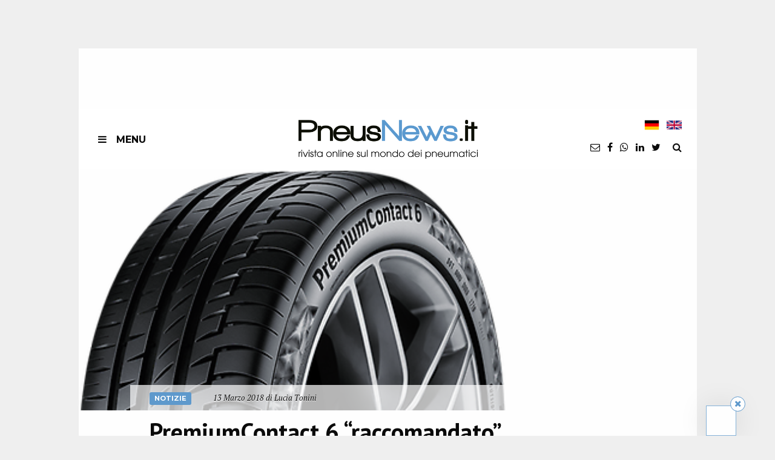

--- FILE ---
content_type: text/html; charset=UTF-8
request_url: https://pneusnews.it/2018/03/13/premiumcontact-6-raccomandato-da-auto-motor-und-sport/
body_size: 19714
content:
<!doctype html>
<html lang="it-IT">
<head>
    <meta charset="utf-8">
    <meta http-equiv="x-ua-compatible" content="ie=edge">
    <meta name="viewport" content="width=device-width, initial-scale=1">
    <meta name='robots' content='index, follow, max-image-preview:large, max-snippet:-1, max-video-preview:-1' />
	<style>img:is([sizes="auto" i], [sizes^="auto," i]) { contain-intrinsic-size: 3000px 1500px }</style>
	
	<!-- This site is optimized with the Yoast SEO plugin v26.1.1 - https://yoast.com/wordpress/plugins/seo/ -->
	<title>PremiumContact 6 “raccomandato” da auto motor und sport - Pneusnews.it</title>
	<link rel="canonical" href="https://www.pneusnews.it/2018/03/13/premiumcontact-6-raccomandato-da-auto-motor-und-sport/" />
	<meta property="og:locale" content="it_IT" />
	<meta property="og:type" content="article" />
	<meta property="og:title" content="PremiumContact 6 “raccomandato” da auto motor und sport - Pneusnews.it" />
	<meta property="og:description" content="Nel suo ultimo numero (No. 6/18), la rivista tedesca auto motor und sport, ha riportato i risultati dei  test condotti  su undici &hellip;" />
	<meta property="og:url" content="https://www.pneusnews.it/2018/03/13/premiumcontact-6-raccomandato-da-auto-motor-und-sport/" />
	<meta property="og:site_name" content="Pneusnews.it" />
	<meta property="article:publisher" content="https://www.facebook.com/PneusNews/" />
	<meta property="article:published_time" content="2018-03-13T10:52:25+00:00" />
	<meta property="og:image" content="https://storage.googleapis.com/pneusnews-it/1/2017/09/premiumcontact-6-tire-image.png" />
	<meta property="og:image:width" content="356" />
	<meta property="og:image:height" content="200" />
	<meta property="og:image:type" content="image/png" />
	<meta name="author" content="Lucia Tonini" />
	<meta name="twitter:card" content="summary_large_image" />
	<meta name="twitter:creator" content="@pneusnews" />
	<meta name="twitter:site" content="@pneusnews" />
	<meta name="twitter:label1" content="Scritto da" />
	<meta name="twitter:data1" content="Lucia Tonini" />
	<meta name="twitter:label2" content="Tempo di lettura stimato" />
	<meta name="twitter:data2" content="1 minuto" />
	<script type="application/ld+json" class="yoast-schema-graph">{"@context":"https://schema.org","@graph":[{"@type":"WebPage","@id":"https://www.pneusnews.it/2018/03/13/premiumcontact-6-raccomandato-da-auto-motor-und-sport/","url":"https://www.pneusnews.it/2018/03/13/premiumcontact-6-raccomandato-da-auto-motor-und-sport/","name":"PremiumContact 6 “raccomandato” da auto motor und sport - Pneusnews.it","isPartOf":{"@id":"https://www.pneusnews.it/#website"},"primaryImageOfPage":{"@id":"https://www.pneusnews.it/2018/03/13/premiumcontact-6-raccomandato-da-auto-motor-und-sport/#primaryimage"},"image":{"@id":"https://www.pneusnews.it/2018/03/13/premiumcontact-6-raccomandato-da-auto-motor-und-sport/#primaryimage"},"thumbnailUrl":"https://pneusnews-static1.fra1.digitaloceanspaces.com/wp-content/uploads/2017/09/premiumcontact-6-tire-image.png","datePublished":"2018-03-13T10:52:25+00:00","author":{"@id":"https://www.pneusnews.it/#/schema/person/82e1fc6b1b1819ac50ba81939e02bf63"},"breadcrumb":{"@id":"https://www.pneusnews.it/2018/03/13/premiumcontact-6-raccomandato-da-auto-motor-und-sport/#breadcrumb"},"inLanguage":"it-IT","potentialAction":[{"@type":"ReadAction","target":["https://www.pneusnews.it/2018/03/13/premiumcontact-6-raccomandato-da-auto-motor-und-sport/"]}]},{"@type":"ImageObject","inLanguage":"it-IT","@id":"https://www.pneusnews.it/2018/03/13/premiumcontact-6-raccomandato-da-auto-motor-und-sport/#primaryimage","url":"https://pneusnews-static1.fra1.digitaloceanspaces.com/wp-content/uploads/2017/09/premiumcontact-6-tire-image.png","contentUrl":"https://pneusnews-static1.fra1.digitaloceanspaces.com/wp-content/uploads/2017/09/premiumcontact-6-tire-image.png","width":356,"height":200},{"@type":"BreadcrumbList","@id":"https://www.pneusnews.it/2018/03/13/premiumcontact-6-raccomandato-da-auto-motor-und-sport/#breadcrumb","itemListElement":[{"@type":"ListItem","position":1,"name":"Home","item":"https://pneusnews.it/"},{"@type":"ListItem","position":2,"name":"PremiumContact 6 “raccomandato” da auto motor und sport"}]},{"@type":"WebSite","@id":"https://www.pneusnews.it/#website","url":"https://www.pneusnews.it/","name":"Pneusnews.it","description":"Rivista online sul mondo dei pneumatici","potentialAction":[{"@type":"SearchAction","target":{"@type":"EntryPoint","urlTemplate":"https://www.pneusnews.it/?s={search_term_string}"},"query-input":{"@type":"PropertyValueSpecification","valueRequired":true,"valueName":"search_term_string"}}],"inLanguage":"it-IT"},{"@type":"Person","@id":"https://www.pneusnews.it/#/schema/person/82e1fc6b1b1819ac50ba81939e02bf63","name":"Lucia Tonini","image":{"@type":"ImageObject","inLanguage":"it-IT","@id":"https://www.pneusnews.it/#/schema/person/image/","url":"https://secure.gravatar.com/avatar/4476cc88ff4e24b6b89f722f404e16db785fda5d4f9d3c87d03bb63511875df5?s=96&d=mm&r=g","contentUrl":"https://secure.gravatar.com/avatar/4476cc88ff4e24b6b89f722f404e16db785fda5d4f9d3c87d03bb63511875df5?s=96&d=mm&r=g","caption":"Lucia Tonini"},"url":"https://pneusnews.it/author/lucia/"}]}</script>
	<!-- / Yoast SEO plugin. -->


<link rel='dns-prefetch' href='//stats.wp.com' />
<link rel='dns-prefetch' href='//cdn.iubenda.com' />
<link rel='dns-prefetch' href='//maxcdn.bootstrapcdn.com' />
<script type="text/javascript" id="wpp-js" src="https://pneusnews.it/wp-content/plugins/wordpress-popular-posts/assets/js/wpp.min.js?ver=7.3.3" data-sampling="0" data-sampling-rate="100" data-api-url="https://pneusnews.it/wp-json/wordpress-popular-posts" data-post-id="79339" data-token="063b58d112" data-lang="0" data-debug="0"></script>
<link rel="alternate" type="application/rss+xml" title="Pneusnews.it &raquo; PremiumContact 6 “raccomandato” da auto motor und sport Feed dei commenti" href="https://pneusnews.it/2018/03/13/premiumcontact-6-raccomandato-da-auto-motor-und-sport/feed/" />
<script type="text/javascript">
/* <![CDATA[ */
window._wpemojiSettings = {"baseUrl":"https:\/\/s.w.org\/images\/core\/emoji\/16.0.1\/72x72\/","ext":".png","svgUrl":"https:\/\/s.w.org\/images\/core\/emoji\/16.0.1\/svg\/","svgExt":".svg","source":{"concatemoji":"https:\/\/pneusnews.it\/wp-includes\/js\/wp-emoji-release.min.js?ver=6.8.2"}};
/*! This file is auto-generated */
!function(s,n){var o,i,e;function c(e){try{var t={supportTests:e,timestamp:(new Date).valueOf()};sessionStorage.setItem(o,JSON.stringify(t))}catch(e){}}function p(e,t,n){e.clearRect(0,0,e.canvas.width,e.canvas.height),e.fillText(t,0,0);var t=new Uint32Array(e.getImageData(0,0,e.canvas.width,e.canvas.height).data),a=(e.clearRect(0,0,e.canvas.width,e.canvas.height),e.fillText(n,0,0),new Uint32Array(e.getImageData(0,0,e.canvas.width,e.canvas.height).data));return t.every(function(e,t){return e===a[t]})}function u(e,t){e.clearRect(0,0,e.canvas.width,e.canvas.height),e.fillText(t,0,0);for(var n=e.getImageData(16,16,1,1),a=0;a<n.data.length;a++)if(0!==n.data[a])return!1;return!0}function f(e,t,n,a){switch(t){case"flag":return n(e,"\ud83c\udff3\ufe0f\u200d\u26a7\ufe0f","\ud83c\udff3\ufe0f\u200b\u26a7\ufe0f")?!1:!n(e,"\ud83c\udde8\ud83c\uddf6","\ud83c\udde8\u200b\ud83c\uddf6")&&!n(e,"\ud83c\udff4\udb40\udc67\udb40\udc62\udb40\udc65\udb40\udc6e\udb40\udc67\udb40\udc7f","\ud83c\udff4\u200b\udb40\udc67\u200b\udb40\udc62\u200b\udb40\udc65\u200b\udb40\udc6e\u200b\udb40\udc67\u200b\udb40\udc7f");case"emoji":return!a(e,"\ud83e\udedf")}return!1}function g(e,t,n,a){var r="undefined"!=typeof WorkerGlobalScope&&self instanceof WorkerGlobalScope?new OffscreenCanvas(300,150):s.createElement("canvas"),o=r.getContext("2d",{willReadFrequently:!0}),i=(o.textBaseline="top",o.font="600 32px Arial",{});return e.forEach(function(e){i[e]=t(o,e,n,a)}),i}function t(e){var t=s.createElement("script");t.src=e,t.defer=!0,s.head.appendChild(t)}"undefined"!=typeof Promise&&(o="wpEmojiSettingsSupports",i=["flag","emoji"],n.supports={everything:!0,everythingExceptFlag:!0},e=new Promise(function(e){s.addEventListener("DOMContentLoaded",e,{once:!0})}),new Promise(function(t){var n=function(){try{var e=JSON.parse(sessionStorage.getItem(o));if("object"==typeof e&&"number"==typeof e.timestamp&&(new Date).valueOf()<e.timestamp+604800&&"object"==typeof e.supportTests)return e.supportTests}catch(e){}return null}();if(!n){if("undefined"!=typeof Worker&&"undefined"!=typeof OffscreenCanvas&&"undefined"!=typeof URL&&URL.createObjectURL&&"undefined"!=typeof Blob)try{var e="postMessage("+g.toString()+"("+[JSON.stringify(i),f.toString(),p.toString(),u.toString()].join(",")+"));",a=new Blob([e],{type:"text/javascript"}),r=new Worker(URL.createObjectURL(a),{name:"wpTestEmojiSupports"});return void(r.onmessage=function(e){c(n=e.data),r.terminate(),t(n)})}catch(e){}c(n=g(i,f,p,u))}t(n)}).then(function(e){for(var t in e)n.supports[t]=e[t],n.supports.everything=n.supports.everything&&n.supports[t],"flag"!==t&&(n.supports.everythingExceptFlag=n.supports.everythingExceptFlag&&n.supports[t]);n.supports.everythingExceptFlag=n.supports.everythingExceptFlag&&!n.supports.flag,n.DOMReady=!1,n.readyCallback=function(){n.DOMReady=!0}}).then(function(){return e}).then(function(){var e;n.supports.everything||(n.readyCallback(),(e=n.source||{}).concatemoji?t(e.concatemoji):e.wpemoji&&e.twemoji&&(t(e.twemoji),t(e.wpemoji)))}))}((window,document),window._wpemojiSettings);
/* ]]> */
</script>
<link rel="stylesheet" href="https://pneusnews.it/wp-content/cache/minify/e5bfc.css" media="all" />

<style id='wp-emoji-styles-inline-css' type='text/css'>

	img.wp-smiley, img.emoji {
		display: inline !important;
		border: none !important;
		box-shadow: none !important;
		height: 1em !important;
		width: 1em !important;
		margin: 0 0.07em !important;
		vertical-align: -0.1em !important;
		background: none !important;
		padding: 0 !important;
	}
</style>
<link rel="stylesheet" href="https://pneusnews.it/wp-content/cache/minify/2fb68.css" media="all" />



<style id='jetpack-sharing-buttons-style-inline-css' type='text/css'>
.jetpack-sharing-buttons__services-list{display:flex;flex-direction:row;flex-wrap:wrap;gap:0;list-style-type:none;margin:5px;padding:0}.jetpack-sharing-buttons__services-list.has-small-icon-size{font-size:12px}.jetpack-sharing-buttons__services-list.has-normal-icon-size{font-size:16px}.jetpack-sharing-buttons__services-list.has-large-icon-size{font-size:24px}.jetpack-sharing-buttons__services-list.has-huge-icon-size{font-size:36px}@media print{.jetpack-sharing-buttons__services-list{display:none!important}}.editor-styles-wrapper .wp-block-jetpack-sharing-buttons{gap:0;padding-inline-start:0}ul.jetpack-sharing-buttons__services-list.has-background{padding:1.25em 2.375em}
</style>
<style id='global-styles-inline-css' type='text/css'>
:root{--wp--preset--aspect-ratio--square: 1;--wp--preset--aspect-ratio--4-3: 4/3;--wp--preset--aspect-ratio--3-4: 3/4;--wp--preset--aspect-ratio--3-2: 3/2;--wp--preset--aspect-ratio--2-3: 2/3;--wp--preset--aspect-ratio--16-9: 16/9;--wp--preset--aspect-ratio--9-16: 9/16;--wp--preset--color--black: #000000;--wp--preset--color--cyan-bluish-gray: #abb8c3;--wp--preset--color--white: #ffffff;--wp--preset--color--pale-pink: #f78da7;--wp--preset--color--vivid-red: #cf2e2e;--wp--preset--color--luminous-vivid-orange: #ff6900;--wp--preset--color--luminous-vivid-amber: #fcb900;--wp--preset--color--light-green-cyan: #7bdcb5;--wp--preset--color--vivid-green-cyan: #00d084;--wp--preset--color--pale-cyan-blue: #8ed1fc;--wp--preset--color--vivid-cyan-blue: #0693e3;--wp--preset--color--vivid-purple: #9b51e0;--wp--preset--gradient--vivid-cyan-blue-to-vivid-purple: linear-gradient(135deg,rgba(6,147,227,1) 0%,rgb(155,81,224) 100%);--wp--preset--gradient--light-green-cyan-to-vivid-green-cyan: linear-gradient(135deg,rgb(122,220,180) 0%,rgb(0,208,130) 100%);--wp--preset--gradient--luminous-vivid-amber-to-luminous-vivid-orange: linear-gradient(135deg,rgba(252,185,0,1) 0%,rgba(255,105,0,1) 100%);--wp--preset--gradient--luminous-vivid-orange-to-vivid-red: linear-gradient(135deg,rgba(255,105,0,1) 0%,rgb(207,46,46) 100%);--wp--preset--gradient--very-light-gray-to-cyan-bluish-gray: linear-gradient(135deg,rgb(238,238,238) 0%,rgb(169,184,195) 100%);--wp--preset--gradient--cool-to-warm-spectrum: linear-gradient(135deg,rgb(74,234,220) 0%,rgb(151,120,209) 20%,rgb(207,42,186) 40%,rgb(238,44,130) 60%,rgb(251,105,98) 80%,rgb(254,248,76) 100%);--wp--preset--gradient--blush-light-purple: linear-gradient(135deg,rgb(255,206,236) 0%,rgb(152,150,240) 100%);--wp--preset--gradient--blush-bordeaux: linear-gradient(135deg,rgb(254,205,165) 0%,rgb(254,45,45) 50%,rgb(107,0,62) 100%);--wp--preset--gradient--luminous-dusk: linear-gradient(135deg,rgb(255,203,112) 0%,rgb(199,81,192) 50%,rgb(65,88,208) 100%);--wp--preset--gradient--pale-ocean: linear-gradient(135deg,rgb(255,245,203) 0%,rgb(182,227,212) 50%,rgb(51,167,181) 100%);--wp--preset--gradient--electric-grass: linear-gradient(135deg,rgb(202,248,128) 0%,rgb(113,206,126) 100%);--wp--preset--gradient--midnight: linear-gradient(135deg,rgb(2,3,129) 0%,rgb(40,116,252) 100%);--wp--preset--font-size--small: 13px;--wp--preset--font-size--medium: 20px;--wp--preset--font-size--large: 36px;--wp--preset--font-size--x-large: 42px;--wp--preset--spacing--20: 0.44rem;--wp--preset--spacing--30: 0.67rem;--wp--preset--spacing--40: 1rem;--wp--preset--spacing--50: 1.5rem;--wp--preset--spacing--60: 2.25rem;--wp--preset--spacing--70: 3.38rem;--wp--preset--spacing--80: 5.06rem;--wp--preset--shadow--natural: 6px 6px 9px rgba(0, 0, 0, 0.2);--wp--preset--shadow--deep: 12px 12px 50px rgba(0, 0, 0, 0.4);--wp--preset--shadow--sharp: 6px 6px 0px rgba(0, 0, 0, 0.2);--wp--preset--shadow--outlined: 6px 6px 0px -3px rgba(255, 255, 255, 1), 6px 6px rgba(0, 0, 0, 1);--wp--preset--shadow--crisp: 6px 6px 0px rgba(0, 0, 0, 1);}:where(body) { margin: 0; }.wp-site-blocks > .alignleft { float: left; margin-right: 2em; }.wp-site-blocks > .alignright { float: right; margin-left: 2em; }.wp-site-blocks > .aligncenter { justify-content: center; margin-left: auto; margin-right: auto; }:where(.is-layout-flex){gap: 0.5em;}:where(.is-layout-grid){gap: 0.5em;}.is-layout-flow > .alignleft{float: left;margin-inline-start: 0;margin-inline-end: 2em;}.is-layout-flow > .alignright{float: right;margin-inline-start: 2em;margin-inline-end: 0;}.is-layout-flow > .aligncenter{margin-left: auto !important;margin-right: auto !important;}.is-layout-constrained > .alignleft{float: left;margin-inline-start: 0;margin-inline-end: 2em;}.is-layout-constrained > .alignright{float: right;margin-inline-start: 2em;margin-inline-end: 0;}.is-layout-constrained > .aligncenter{margin-left: auto !important;margin-right: auto !important;}.is-layout-constrained > :where(:not(.alignleft):not(.alignright):not(.alignfull)){margin-left: auto !important;margin-right: auto !important;}body .is-layout-flex{display: flex;}.is-layout-flex{flex-wrap: wrap;align-items: center;}.is-layout-flex > :is(*, div){margin: 0;}body .is-layout-grid{display: grid;}.is-layout-grid > :is(*, div){margin: 0;}body{padding-top: 0px;padding-right: 0px;padding-bottom: 0px;padding-left: 0px;}a:where(:not(.wp-element-button)){text-decoration: underline;}:root :where(.wp-element-button, .wp-block-button__link){background-color: #32373c;border-width: 0;color: #fff;font-family: inherit;font-size: inherit;line-height: inherit;padding: calc(0.667em + 2px) calc(1.333em + 2px);text-decoration: none;}.has-black-color{color: var(--wp--preset--color--black) !important;}.has-cyan-bluish-gray-color{color: var(--wp--preset--color--cyan-bluish-gray) !important;}.has-white-color{color: var(--wp--preset--color--white) !important;}.has-pale-pink-color{color: var(--wp--preset--color--pale-pink) !important;}.has-vivid-red-color{color: var(--wp--preset--color--vivid-red) !important;}.has-luminous-vivid-orange-color{color: var(--wp--preset--color--luminous-vivid-orange) !important;}.has-luminous-vivid-amber-color{color: var(--wp--preset--color--luminous-vivid-amber) !important;}.has-light-green-cyan-color{color: var(--wp--preset--color--light-green-cyan) !important;}.has-vivid-green-cyan-color{color: var(--wp--preset--color--vivid-green-cyan) !important;}.has-pale-cyan-blue-color{color: var(--wp--preset--color--pale-cyan-blue) !important;}.has-vivid-cyan-blue-color{color: var(--wp--preset--color--vivid-cyan-blue) !important;}.has-vivid-purple-color{color: var(--wp--preset--color--vivid-purple) !important;}.has-black-background-color{background-color: var(--wp--preset--color--black) !important;}.has-cyan-bluish-gray-background-color{background-color: var(--wp--preset--color--cyan-bluish-gray) !important;}.has-white-background-color{background-color: var(--wp--preset--color--white) !important;}.has-pale-pink-background-color{background-color: var(--wp--preset--color--pale-pink) !important;}.has-vivid-red-background-color{background-color: var(--wp--preset--color--vivid-red) !important;}.has-luminous-vivid-orange-background-color{background-color: var(--wp--preset--color--luminous-vivid-orange) !important;}.has-luminous-vivid-amber-background-color{background-color: var(--wp--preset--color--luminous-vivid-amber) !important;}.has-light-green-cyan-background-color{background-color: var(--wp--preset--color--light-green-cyan) !important;}.has-vivid-green-cyan-background-color{background-color: var(--wp--preset--color--vivid-green-cyan) !important;}.has-pale-cyan-blue-background-color{background-color: var(--wp--preset--color--pale-cyan-blue) !important;}.has-vivid-cyan-blue-background-color{background-color: var(--wp--preset--color--vivid-cyan-blue) !important;}.has-vivid-purple-background-color{background-color: var(--wp--preset--color--vivid-purple) !important;}.has-black-border-color{border-color: var(--wp--preset--color--black) !important;}.has-cyan-bluish-gray-border-color{border-color: var(--wp--preset--color--cyan-bluish-gray) !important;}.has-white-border-color{border-color: var(--wp--preset--color--white) !important;}.has-pale-pink-border-color{border-color: var(--wp--preset--color--pale-pink) !important;}.has-vivid-red-border-color{border-color: var(--wp--preset--color--vivid-red) !important;}.has-luminous-vivid-orange-border-color{border-color: var(--wp--preset--color--luminous-vivid-orange) !important;}.has-luminous-vivid-amber-border-color{border-color: var(--wp--preset--color--luminous-vivid-amber) !important;}.has-light-green-cyan-border-color{border-color: var(--wp--preset--color--light-green-cyan) !important;}.has-vivid-green-cyan-border-color{border-color: var(--wp--preset--color--vivid-green-cyan) !important;}.has-pale-cyan-blue-border-color{border-color: var(--wp--preset--color--pale-cyan-blue) !important;}.has-vivid-cyan-blue-border-color{border-color: var(--wp--preset--color--vivid-cyan-blue) !important;}.has-vivid-purple-border-color{border-color: var(--wp--preset--color--vivid-purple) !important;}.has-vivid-cyan-blue-to-vivid-purple-gradient-background{background: var(--wp--preset--gradient--vivid-cyan-blue-to-vivid-purple) !important;}.has-light-green-cyan-to-vivid-green-cyan-gradient-background{background: var(--wp--preset--gradient--light-green-cyan-to-vivid-green-cyan) !important;}.has-luminous-vivid-amber-to-luminous-vivid-orange-gradient-background{background: var(--wp--preset--gradient--luminous-vivid-amber-to-luminous-vivid-orange) !important;}.has-luminous-vivid-orange-to-vivid-red-gradient-background{background: var(--wp--preset--gradient--luminous-vivid-orange-to-vivid-red) !important;}.has-very-light-gray-to-cyan-bluish-gray-gradient-background{background: var(--wp--preset--gradient--very-light-gray-to-cyan-bluish-gray) !important;}.has-cool-to-warm-spectrum-gradient-background{background: var(--wp--preset--gradient--cool-to-warm-spectrum) !important;}.has-blush-light-purple-gradient-background{background: var(--wp--preset--gradient--blush-light-purple) !important;}.has-blush-bordeaux-gradient-background{background: var(--wp--preset--gradient--blush-bordeaux) !important;}.has-luminous-dusk-gradient-background{background: var(--wp--preset--gradient--luminous-dusk) !important;}.has-pale-ocean-gradient-background{background: var(--wp--preset--gradient--pale-ocean) !important;}.has-electric-grass-gradient-background{background: var(--wp--preset--gradient--electric-grass) !important;}.has-midnight-gradient-background{background: var(--wp--preset--gradient--midnight) !important;}.has-small-font-size{font-size: var(--wp--preset--font-size--small) !important;}.has-medium-font-size{font-size: var(--wp--preset--font-size--medium) !important;}.has-large-font-size{font-size: var(--wp--preset--font-size--large) !important;}.has-x-large-font-size{font-size: var(--wp--preset--font-size--x-large) !important;}
:where(.wp-block-post-template.is-layout-flex){gap: 1.25em;}:where(.wp-block-post-template.is-layout-grid){gap: 1.25em;}
:where(.wp-block-columns.is-layout-flex){gap: 2em;}:where(.wp-block-columns.is-layout-grid){gap: 2em;}
:root :where(.wp-block-pullquote){font-size: 1.5em;line-height: 1.6;}
</style>
<link rel="stylesheet" href="https://pneusnews.it/wp-content/cache/minify/3a1ed.css" media="all" />

<style id='wp-polls-inline-css' type='text/css'>
.wp-polls .pollbar {
	margin: 1px;
	font-size: 6px;
	line-height: 8px;
	height: 8px;
	background-image: url('https://pneusnews.it/wp-content/plugins/wp-polls/images/default/pollbg.gif');
	border: 1px solid #c8c8c8;
}

</style>
<link rel="stylesheet" href="https://pneusnews.it/wp-content/cache/minify/a6e18.css" media="all" />


<link rel='stylesheet' id='font-awesome-css' href='//maxcdn.bootstrapcdn.com/font-awesome/4.3.0/css/font-awesome.min.css?ver=4.3.0' type='text/css' media='all' />
<link rel="stylesheet" href="https://pneusnews.it/wp-content/cache/minify/6b02e.css" media="all" />







<script type="text/javascript" id="real3d-flipbook-global-js-extra">
/* <![CDATA[ */
var flipbookOptions_global = {"pages":[],"pdfUrl":"","printPdfUrl":"","tableOfContent":[],"id":"","bookId":"","date":"","lightboxThumbnailUrl":"","mode":"fullscreen","viewMode":"3d","pageTextureSize":"2048","pageTextureSizeSmall":"1500","pageTextureSizeMobile":"","pageTextureSizeMobileSmall":"1000","minPixelRatio":"1","pdfTextLayer":"true","zoomMin":"0.9","zoomStep":"2","zoomSize":"","zoomReset":"false","doubleClickZoom":"true","pageDrag":"true","singlePageMode":"false","pageFlipDuration":"1","sound":"true","startPage":"1","pageNumberOffset":"0","deeplinking":{"enabled":"false","prefix":""},"responsiveView":"true","responsiveViewTreshold":"768","responsiveViewRatio":"1","cover":"true","backCover":"true","scaleCover":"false","pageCaptions":"false","height":"400","responsiveHeight":"true","containerRatio":"","thumbnailsOnStart":"false","contentOnStart":"false","searchOnStart":"","searchResultsThumbs":"false","tableOfContentCloseOnClick":"true","thumbsCloseOnClick":"true","autoplayOnStart":"false","autoplayInterval":"3000","autoplayLoop":"true","autoplayStartPage":"1","rightToLeft":"false","pageWidth":"","pageHeight":"","thumbSize":"130","logoImg":"","logoUrl":"","logoUrlTarget":"","logoCSS":"position:absolute;left:0;top:0;","menuSelector":"","zIndex":"auto","preloaderText":"","googleAnalyticsTrackingCode":"G-CC1D4YCHNP","pdfBrowserViewerIfIE":"false","modeMobile":"fullscreen","viewModeMobile":"3d","aspectMobile":"","aspectRatioMobile":"0.71","singlePageModeIfMobile":"true","logoHideOnMobile":"false","mobile":{"thumbnailsOnStart":"false","contentOnStart":"false","pagesInMemory":"6","bitmapResizeHeight":"","bitmapResizeQuality":"","currentPage":{"enabled":"false"},"pdfUrl":""},"lightboxCssClass":"","lightboxLink":"","lightboxLinkNewWindow":"true","lightboxBackground":"rgb(81, 85, 88)","lightboxBackgroundPattern":"","lightboxBackgroundImage":"","lightboxContainerCSS":"display:inline-block;padding:10px;","lightboxThumbnailHeight":"300","lightboxThumbnailUrlCSS":"display:block;","lightboxThumbnailInfo":"false","lightboxThumbnailInfoText":"","lightboxThumbnailInfoCSS":"top: 0;  width: 100%; height: 100%; font-size: 16px; color: #000; background: rgba(255,255,255,.8);","showTitle":"false","showDate":"false","hideThumbnail":"false","lightboxText":"","lightboxTextCSS":"display:block;","lightboxTextPosition":"top","lightBoxOpened":"false","lightBoxFullscreen":"false","lightboxStartPage":"","lightboxMarginV":"0","lightboxMarginH":"0","lights":"true","lightPositionX":"0","lightPositionY":"150","lightPositionZ":"1400","lightIntensity":"0.6","shadows":"true","shadowMapSize":"2048","shadowOpacity":"0.2","shadowDistance":"15","pageHardness":"2","coverHardness":"2","pageRoughness":"1","pageMetalness":"0","pageSegmentsW":"6","pageSegmentsH":"1","pagesInMemory":"20","bitmapResizeHeight":"","bitmapResizeQuality":"","pageMiddleShadowSize":"2","pageMiddleShadowColorL":"#999999","pageMiddleShadowColorR":"#777777","antialias":"false","pan":"0","tilt":"0","rotateCameraOnMouseDrag":"true","panMax":"20","panMin":"-20","tiltMax":"0","tiltMin":"0","currentPage":{"enabled":"true","title":"Current page","hAlign":"left","vAlign":"top"},"btnAutoplay":{"enabled":"true","title":"Autoplay"},"btnNext":{"enabled":"true","title":"Next Page"},"btnLast":{"enabled":"false","title":"Last Page"},"btnPrev":{"enabled":"true","title":"Previous Page"},"btnFirst":{"enabled":"false","title":"First Page"},"btnZoomIn":{"enabled":"true","title":"Zoom in"},"btnZoomOut":{"enabled":"true","title":"Zoom out"},"btnToc":{"enabled":"true","title":"Table of Contents"},"btnThumbs":{"enabled":"true","title":"Pages"},"btnShare":{"enabled":"true","title":"Share"},"btnNotes":{"enabled":"false","title":"Notes"},"btnDownloadPages":{"enabled":"false","url":"","title":"Download pages"},"btnDownloadPdf":{"enabled":"true","url":"","title":"Download PDF","forceDownload":"true","openInNewWindow":"true"},"btnSound":{"enabled":"true","title":"Sound"},"btnExpand":{"enabled":"true","title":"Toggle fullscreen"},"btnSingle":{"enabled":"true","title":"Toggle single page"},"btnSearch":{"enabled":"false","title":"Search"},"search":{"enabled":"false","title":"Search"},"btnBookmark":{"enabled":"false","title":"Bookmark"},"btnPrint":{"enabled":"true","title":"Print"},"btnTools":{"enabled":"true","title":"Tools"},"btnClose":{"enabled":"true","title":"Close"},"whatsapp":{"enabled":"true"},"twitter":{"enabled":"true"},"facebook":{"enabled":"true"},"pinterest":{"enabled":"true"},"email":{"enabled":"true"},"linkedin":{"enabled":"true"},"digg":{"enabled":"false"},"reddit":{"enabled":"false"},"shareUrl":"","shareTitle":"","shareImage":"","layout":"1","icons":"FontAwesome","skin":"light","useFontAwesome5":"true","sideNavigationButtons":"true","menuNavigationButtons":"false","backgroundColor":"rgb(81, 85, 88)","backgroundPattern":"","backgroundImage":"","backgroundTransparent":"false","menuBackground":"","menuShadow":"","menuMargin":"0","menuPadding":"0","menuOverBook":"false","menuFloating":"false","menuTransparent":"false","menu2Background":"","menu2Shadow":"","menu2Margin":"0","menu2Padding":"0","menu2OverBook":"true","menu2Floating":"false","menu2Transparent":"true","skinColor":"","skinBackground":"","hideMenu":"false","menuAlignHorizontal":"center","btnColor":"","btnColorHover":"","btnBackground":"none","btnRadius":"0","btnMargin":"0","btnSize":"18","btnPaddingV":"10","btnPaddingH":"10","btnShadow":"","btnTextShadow":"","btnBorder":"","arrowColor":"#fff","arrowColorHover":"#fff","arrowBackground":"rgba(0,0,0,0)","arrowBackgroundHover":"rgba(0, 0, 0, .15)","arrowRadius":"4","arrowMargin":"4","arrowSize":"40","arrowPadding":"10","arrowTextShadow":"0px 0px 1px rgba(0, 0, 0, 1)","arrowBorder":"","closeBtnColorHover":"#FFF","closeBtnBackground":"rgba(0,0,0,.4)","closeBtnRadius":"0","closeBtnMargin":"0","closeBtnSize":"20","closeBtnPadding":"5","closeBtnTextShadow":"","closeBtnBorder":"","floatingBtnColor":"","floatingBtnColorHover":"","floatingBtnBackground":"","floatingBtnBackgroundHover":"","floatingBtnRadius":"","floatingBtnMargin":"","floatingBtnSize":"","floatingBtnPadding":"","floatingBtnShadow":"","floatingBtnTextShadow":"","floatingBtnBorder":"","currentPageMarginV":"5","currentPageMarginH":"5","arrowsAlwaysEnabledForNavigation":"true","arrowsDisabledNotFullscreen":"true","touchSwipeEnabled":"true","fitToWidth":"false","rightClickEnabled":"true","linkColor":"rgba(0, 0, 0, 0)","linkColorHover":"rgba(255, 255, 0, 1)","linkOpacity":"0.4","linkTarget":"_blank","pdfAutoLinks":"false","disableRange":"false","strings":{"print":"Print","printLeftPage":"Print left page","printRightPage":"Print right page","printCurrentPage":"Print current page","printAllPages":"Print all pages","download":"Download","downloadLeftPage":"Download left page","downloadRightPage":"Download right page","downloadCurrentPage":"Download current page","downloadAllPages":"Download all pages","bookmarks":"Bookmarks","bookmarkLeftPage":"Bookmark left page","bookmarkRightPage":"Bookmark right page","bookmarkCurrentPage":"Bookmark current page","search":"Search","findInDocument":"Find in document","pagesFoundContaining":"pages found containing","noMatches":"No matches","matchesFound":"matches found","page":"Page","matches":"matches","thumbnails":"Thumbnails","tableOfContent":"Table of Contents","share":"Share","pressEscToClose":"Press ESC to close","password":"Password","addNote":"Add note","typeInYourNote":"Type in your note..."},"access":"free","backgroundMusic":"","cornerCurl":"false","pdfTools":{"pageHeight":1500,"thumbHeight":200,"quality":0.8,"textLayer":"true","autoConvert":"true"},"slug":"","convertPDFLinks":"true","convertPDFLinksWithClass":"","convertPDFLinksWithoutClass":"","overridePDFEmbedder":"true","overrideDflip":"true","overrideWonderPDFEmbed":"true","override3DFlipBook":"true","overridePDFjsViewer":"true","resumeReading":"false","previewPages":"","previewMode":"","lightboxCloseOnClick":"false","sideBtnColor":"#fff","sideBtnColorHover":"#fff","sideBtnBackground":"rgba(0,0,0,.3)","sideBtnRadius":"0","sideBtnMargin":"0","sideBtnSize":"25","sideBtnPaddingV":"10","sideBtnPaddingH":"10","s":"454c0695"};
/* ]]> */
</script>
<script type="text/javascript" id="jetpack_related-posts-js-extra">
/* <![CDATA[ */
var related_posts_js_options = {"post_heading":"h4"};
/* ]]> */
</script>
<script  src="https://pneusnews.it/wp-content/cache/minify/6e415.js"></script>



<script type="text/javascript" id="sib-front-js-js-extra">
/* <![CDATA[ */
var sibErrMsg = {"invalidMail":"Please fill out valid email address","requiredField":"Please fill out required fields","invalidDateFormat":"Please fill out valid date format","invalidSMSFormat":"Please fill out valid phone number"};
var ajax_sib_front_object = {"ajax_url":"https:\/\/pneusnews.it\/wp-admin\/admin-ajax.php","ajax_nonce":"a25adc344e","flag_url":"https:\/\/pneusnews.it\/wp-content\/plugins\/mailin\/img\/flags\/"};
/* ]]> */
</script>
<script  src="https://pneusnews.it/wp-content/cache/minify/cb842.js"></script>


<script  type="text/javascript" class=" _iub_cs_skip" type="text/javascript" id="iubenda-head-inline-scripts-0">
/* <![CDATA[ */

var _iub = _iub || [];
_iub.csConfiguration = {"invalidateConsentWithoutLog":true,"lang":"it","siteId":1026552,"floatingPreferencesButtonDisplay":"bottom-right","consentOnContinuedBrowsing":false,"perPurposeConsent":true,"cookiePolicyId":68052054, "banner":{ "slideDown":false,"textColor":"#dadada","position":"top","acceptButtonDisplay":true,"acceptButtonColor":"#0073CE","acceptButtonCaptionColor":"white","customizeButtonDisplay":true,"customizeButtonColor":"#212121","customizeButtonCaptionColor":"white","rejectButtonDisplay":true,"rejectButtonColor":"#0073CE","rejectButtonCaptionColor":"white","listPurposes":true,"explicitWithdrawal":true }};
/* ]]> */
</script>
<script  type="text/javascript" src="//cdn.iubenda.com/cs/iubenda_cs.js" charset="UTF-8" async="async" class=" _iub_cs_skip" type="text/javascript" src="//cdn.iubenda.com/cs/iubenda_cs.js?ver=3.12.4" id="iubenda-head-scripts-0-js"></script>
<link rel="https://api.w.org/" href="https://pneusnews.it/wp-json/" /><link rel="alternate" title="JSON" type="application/json" href="https://pneusnews.it/wp-json/wp/v2/posts/79339" /><link rel="EditURI" type="application/rsd+xml" title="RSD" href="https://pneusnews.it/xmlrpc.php?rsd" />
<meta name="generator" content="WordPress 6.8.2" />
<link rel='shortlink' href='https://pneusnews.it/?p=79339' />
<link rel="alternate" title="oEmbed (JSON)" type="application/json+oembed" href="https://pneusnews.it/wp-json/oembed/1.0/embed?url=https%3A%2F%2Fpneusnews.it%2F2018%2F03%2F13%2Fpremiumcontact-6-raccomandato-da-auto-motor-und-sport%2F" />
<link rel="alternate" title="oEmbed (XML)" type="text/xml+oembed" href="https://pneusnews.it/wp-json/oembed/1.0/embed?url=https%3A%2F%2Fpneusnews.it%2F2018%2F03%2F13%2Fpremiumcontact-6-raccomandato-da-auto-motor-und-sport%2F&#038;format=xml" />
<meta property="fb:app_id" content="1880493178901841"/>	<style>img#wpstats{display:none}</style>
		            <style id="wpp-loading-animation-styles">@-webkit-keyframes bgslide{from{background-position-x:0}to{background-position-x:-200%}}@keyframes bgslide{from{background-position-x:0}to{background-position-x:-200%}}.wpp-widget-block-placeholder,.wpp-shortcode-placeholder{margin:0 auto;width:60px;height:3px;background:#dd3737;background:linear-gradient(90deg,#dd3737 0%,#571313 10%,#dd3737 100%);background-size:200% auto;border-radius:3px;-webkit-animation:bgslide 1s infinite linear;animation:bgslide 1s infinite linear}</style>
            <script type="text/javascript" src="https://cdn.by.wonderpush.com/sdk/1.1/wonderpush-loader.min.js" async></script>
<script type="text/javascript">
  window.WonderPush = window.WonderPush || [];
  window.WonderPush.push(['init', {"customDomain":"https:\/\/pneusnews.it\/wp-content\/plugins\/mailin\/","serviceWorkerUrl":"wonderpush-worker-loader.min.js?webKey=8c221da44508a1a3f17fcc82dc6bde1702004db5c5262b4d0d6ea71b0686ceaf","frameUrl":"wonderpush.min.html","webKey":"8c221da44508a1a3f17fcc82dc6bde1702004db5c5262b4d0d6ea71b0686ceaf"}]);
</script><link rel="icon" href="https://pneusnews-static1.fra1.digitaloceanspaces.com/wp-content/uploads/2018/02/cropped-pneusnews-32x32.png" sizes="32x32" />
<link rel="icon" href="https://pneusnews-static1.fra1.digitaloceanspaces.com/wp-content/uploads/2018/02/cropped-pneusnews-192x192.png" sizes="192x192" />
<link rel="apple-touch-icon" href="https://pneusnews-static1.fra1.digitaloceanspaces.com/wp-content/uploads/2018/02/cropped-pneusnews-180x180.png" />
<meta name="msapplication-TileImage" content="https://pneusnews-static1.fra1.digitaloceanspaces.com/wp-content/uploads/2018/02/cropped-pneusnews-270x270.png" />
		<style type="text/css" id="wp-custom-css">
			.body-ad ins a img {
	min-width: 1920px;
	margin-left: -2px;
}


#iubenda-cs-banner {
    bottom: 0px !important;
    left: 0px !important;
    position: fixed !important;
    width: 100% !important;
    z-index: 99999998 !important;
    background-color: black;
  }
  .iubenda-cs-content {
    display: block;
    margin: 0 auto;
    padding: 20px;
    width: auto;
    font-family: Helvetica,Arial,FreeSans,sans-serif;
    font-size: 10px;
    background: rgba(24,24,24,0.8);
    color: #fff;}
  .iubenda-cs-rationale {
    max-width: 900px;
    position: relative;
    margin: 0 auto;
  }
  .iubenda-banner-content > p {
    font-family: Helvetica,Arial,FreeSans,sans-serif;
    line-height: 1.5;
  }
  .iubenda-cs-close-btn {
    margin:0;
    color: #fff;
    text-decoration: none;
    font-size: 14px;
    position: absolute;
    top: 0;
    right: 0;
    border: none;
  }
  .iubenda-cs-cookie-policy-lnk {
    text-decoration: underline;
    color: #fff;
    font-size: 14px;
    font-weight: 900;
  }


body .pagination {
	    margin: 0 auto;
    display: flex;
    align-items: center;
    max-width: max-content;
    flex-wrap: wrap;
    justify-content: center;
}

body .pagination a {
    margin-left: 0.25rem;
    margin-right: 0.25rem;
}

@media screen and (max-width: 600px) {
	.loop-tests-container {
		max-width: 100%;
	}
}

.boxes .box {
	border: 0px !important;
}

.box {
	flex: 1 1 600px !important;
	max-width: 600px;
	border: 0px;
	align-items: center;
	justify-content: center;
	padding: 0px !important;
	height: auto !important;
}

.box iframe {
	max-width: 100% !important;
}		</style>
		    <!--[if lt IE 9]> <link rel="stylesheet" type="text/css" href="https://pneusnews.it/wp-content/themes/pneusnews/dist/css/ie.css"><![endif]-->
    <!-- Google Tag Manager -->
    <script>
        (function(w, d, s, l, i) {
            w[l] = w[l] || [];
            w[l].push({
                'gtm.start': new Date().getTime(),
                event: 'gtm.js'
            });
            var f = d.getElementsByTagName(s)[0],
                j = d.createElement(s),
                dl = l != 'dataLayer' ? '&l=' + l : '';
            j.async = true;
            j.src =
                'https://www.googletagmanager.com/gtm.js?id=' + i + dl;
            f.parentNode.insertBefore(j, f);
        })(window, document, 'script', 'dataLayer', 'GTM-5L26L92');
    </script>
    <!-- End Google Tag Manager -->
    <link rel="stylesheet" href="https://cdn.fluidplayer.com/2.4.6/fluidplayer.min.css" type="text/css" />
    <script src="https://cdn.fluidplayer.com/2.4.6/fluidplayer.min.js"></script>
    <style>
        .videoads {
            height: 180px;
            width: 100%;
            text-align: center;
            transition: height 1s ease-out;
            overflow: hidden;
        }

        .videoads video {
            max-width: 100%;
            max-height: 180px;
        }

        .played {}

        .open {}

        .fp-video-0_fluid_controls_container {
            /* display: none; */
        }

        .fluid_button_fullscreen,
        .fluid_button_theatre,
        .fluid_fluid_control_duration {
            display: none !important;
        }

    </style>
    <style>
        :root {
            --bg-opacity: 1;
            --header-bg: 254,254,254
        }

    </style>
</head>

<body class="wp-singular post-template-default single single-post postid-79339 single-format-standard wp-theme-pneusnewsresources premiumcontact-6-raccomandato-da-auto-motor-und-sport app-data index-data singular-data single-data single-post-data single-post-premiumcontact-6-raccomandato-da-auto-motor-und-sport-data">
    <div class="body-ad">
     <ins data-revive-zoneid="137" data-revive-id="00a59bc98a28dcecae0a9cc54bfb90be"></ins>
 </div>
    <div class="body-wrapper">
        <!-- Google Tag Manager (noscript) -->
        <noscript><iframe src="https://www.googletagmanager.com/ns.html?id=GTM-5L26L92" height="0" width="0"
                style="display:none;visibility:hidden"></iframe></noscript>
        <!-- End Google Tag Manager (noscript) -->
        <div class="leaderboard">
    <ins data-revive-zoneid="126" data-revive-id="00a59bc98a28dcecae0a9cc54bfb90be"></ins>
</div>
                <header>
    <div class="header bg-white">
        <div class="header__menu-button">
            <button class="font-buttons uppercase px-4 py-2 rounded-full border border-black" aria-hidden
                data-toggle="menu">
                <i class="fa fa-bars mr-4"></i><span aria-hidden>menu</span>
            </button>
        </div>
        <div class="header__logo">
            <a class="site-header__brand  " href="https://pneusnews.it/">
          <img src="https://pneusnews-static1.fra1.digitaloceanspaces.com/newsletter/pnlogo.png" width="420px" title="Pneusnews.it" alt="Pneusnews.it" />
      </a>
        </div>
        <div class="header__tools">
            <div class="flags">
                <ul class="social" style="padding:0; margin: 0; max-height: 15px;">
                    <div class="textwidget custom-html-widget">
                        <li>
                            <a href="https://reifenpresse.de/" target="_blank"><img src="https://pneusnews-static1.fra1.cdn.digitaloceanspaces.com/assets/flags/de.png" style="width: 25px;"></a>
                        </li>
                        <li>
                        <a href="https://www.tyrepress.com/" target="_blank"><img src="https://pneusnews-static1.fra1.cdn.digitaloceanspaces.com/assets/flags/en.png" style="width: 25px;"></a>
                        </li>
                    </div>
                </ul>
            </div>
            <ul class="social">
    <div class="textwidget custom-html-widget"><li><a href="/newsletter" aria-label="newsletter"><i class="fa fa-envelope-o"></i></a></li>
<li><a href="https://www.facebook.com/PneusNews/" aria-label="facebook"><i aria-hidden class="fa fa-facebook"></i></a></li>
<li><a href="/whatsapp" aria-label="whatsapp"><i aria-hidden class="fa fa-whatsapp"></i></a></li>
<li><a href="https://www.linkedin.com/company/profil-verlag-gmbh" aria-label="linkedin"><i aria-hidden class="fa fa-linkedin"></i></a></li>
<li><a href="https://twitter.com/pneusnews" aria-label="twitter"><i aria-hidden class="fa fa-twitter"></i></a></li>
</div></ul>
            <button class="font-buttons uppercase px-2 py-4 rounded-circle border border-black" aria-hidden
                data-toggle="searchbar">
                <i class="fa fa-search"></i>
            </button>
        </div>

    </div>
    <nav id="menu" class="nav-primary menu" data-toggler data-animate="fade-in fade-out" style="display: none;">
                    <div class="menu-primary-menu-container"><ul id="menu-primary-menu" class="nav"><li id="menu-item-78505" class="notizie menu-item menu-item-type-taxonomy menu-item-object-category current-post-ancestor current-menu-parent current-post-parent"><a href="https://pneusnews.it/category/notizie/"><strong>Notizie</strong></a></li>
<li id="menu-item-136681" class="menu-item menu-item-type-post_type menu-item-object-page"><a href="https://pneusnews.it/best-of-e-magazine/"><strong>E-Magazine: “Best of”</strong></a></li>
<li id="menu-item-99868" class="menu-item menu-item-type-taxonomy menu-item-object-category"><a href="https://pneusnews.it/category/publiredazionali/"><strong>Publiredazionali</strong></a></li>
<li id="menu-item-79993" class="newsletter menu-item menu-item-type-post_type menu-item-object-page"><a href="https://pneusnews.it/newsletter/"><strong>Newsletter</strong></a></li>
<li id="menu-item-99989" class="menu-item menu-item-type-taxonomy menu-item-object-category"><a href="https://pneusnews.it/category/fiere/"><strong>Fiere</strong></a></li>
<li id="menu-item-78527" class="legislazione6 menu-item menu-item-type-post_type menu-item-object-page"><a href="https://pneusnews.it/legislazione/"><strong>Legislazione</strong></a></li>
<li id="menu-item-82048" class="menu-item menu-item-type-post_type menu-item-object-page"><a href="https://pneusnews.it/testpneumatici/"><strong>Test Pneumatici</strong></a></li>
<li id="menu-item-78723" class="pneusjobs1 menu-item menu-item-type-post_type_archive menu-item-object-jobs"><a href="https://pneusnews.it/jobs/"><strong>PneusJobs</strong></a></li>
</ul></div>
            </nav>
    <div id="searchbar" class="searchbar" data-toggler data-animate="fade-in fade-out" style="display: none;">
        <form role="search" method="get" action="https://pneusnews.it/">
	<div class="search-input input-group">
		<input type="text" class="input-group-field" value="" name="s" id="s" placeholder="inserisci i termini di ricerca">
		<div class="input-group-button">
			<input type="submit" id="searchsubmit" value="cerca" class="button">
		</div>
	</div>
</form>
    </div>
    </header>
        <div class="page-wrapper">
            <div class="single-container">
                <main class="single">
                                 <article class="post-79339 post type-post status-publish format-standard has-post-thumbnail hentry category-notizie category-prodotti category-auto tag-auto-motor-und-sport tag-continental tag-premiumcontact-6 tag-test-pneumatici">
  <header class="entry-header">
            <div class="featured-image">
      <a href="https://pneusnews.it/2017/09/18/continental-annuncia-un-programma-di-sostituzione-volontaria-pneumatici-auto/premiumcontact-6-tire-image/">
        <img width="356" height="200" src="https://pneusnews-static1.fra1.digitaloceanspaces.com/wp-content/uploads/2017/09/premiumcontact-6-tire-image.png" class="attachment-large size-large wp-post-image" alt="" decoding="async" fetchpriority="high" srcset="https://pneusnews-static1.fra1.digitaloceanspaces.com/wp-content/uploads/2017/09/premiumcontact-6-tire-image.png 356w, https://pneusnews-static1.fra1.digitaloceanspaces.com/wp-content/uploads/2017/09/premiumcontact-6-tire-image-300x169.png 300w, https://pneusnews-static1.fra1.digitaloceanspaces.com/wp-content/uploads/2017/09/premiumcontact-6-tire-image-150x84.png 150w" sizes="(max-width: 356px) 100vw, 356px" data-attachment-id="73726" data-permalink="https://pneusnews.it/2017/09/18/continental-annuncia-un-programma-di-sostituzione-volontaria-pneumatici-auto/premiumcontact-6-tire-image/" data-orig-file="https://pneusnews-static1.fra1.digitaloceanspaces.com/wp-content/uploads/2017/09/premiumcontact-6-tire-image.png" data-orig-size="356,200" data-comments-opened="0" data-image-meta="{&quot;aperture&quot;:&quot;0&quot;,&quot;credit&quot;:&quot;&quot;,&quot;camera&quot;:&quot;&quot;,&quot;caption&quot;:&quot;&quot;,&quot;created_timestamp&quot;:&quot;0&quot;,&quot;copyright&quot;:&quot;&quot;,&quot;focal_length&quot;:&quot;0&quot;,&quot;iso&quot;:&quot;0&quot;,&quot;shutter_speed&quot;:&quot;0&quot;,&quot;title&quot;:&quot;&quot;,&quot;orientation&quot;:&quot;0&quot;}" data-image-title="premiumcontact-6-tire-image" data-image-description="" data-image-caption="" data-medium-file="https://pneusnews-static1.fra1.digitaloceanspaces.com/wp-content/uploads/2017/09/premiumcontact-6-tire-image-300x169.png" data-large-file="https://pneusnews-static1.fra1.digitaloceanspaces.com/wp-content/uploads/2017/09/premiumcontact-6-tire-image.png" />      </a>
            <div style="display: none;">
        <div data-carousel-extra='{"blog_id":1,"permalink":"https:\/\/pneusnews.it\/2018\/03\/13\/premiumcontact-6-raccomandato-da-auto-motor-und-sport\/"}' id='gallery-1' class='gallery galleryid-79339 gallery-columns-1 gallery-size-thumbnail'><figure class='gallery-item'>
			<div class='gallery-icon landscape'>
				<a href='https://pneusnews.it/2017/09/18/continental-annuncia-un-programma-di-sostituzione-volontaria-pneumatici-auto/premiumcontact-6-tire-image/'><img width="150" height="150" src="https://pneusnews-static1.fra1.digitaloceanspaces.com/wp-content/uploads/2017/09/premiumcontact-6-tire-image-150x150.png" class="attachment-thumbnail size-thumbnail" alt="" decoding="async" data-attachment-id="73726" data-permalink="https://pneusnews.it/2017/09/18/continental-annuncia-un-programma-di-sostituzione-volontaria-pneumatici-auto/premiumcontact-6-tire-image/" data-orig-file="https://pneusnews-static1.fra1.digitaloceanspaces.com/wp-content/uploads/2017/09/premiumcontact-6-tire-image.png" data-orig-size="356,200" data-comments-opened="0" data-image-meta="{&quot;aperture&quot;:&quot;0&quot;,&quot;credit&quot;:&quot;&quot;,&quot;camera&quot;:&quot;&quot;,&quot;caption&quot;:&quot;&quot;,&quot;created_timestamp&quot;:&quot;0&quot;,&quot;copyright&quot;:&quot;&quot;,&quot;focal_length&quot;:&quot;0&quot;,&quot;iso&quot;:&quot;0&quot;,&quot;shutter_speed&quot;:&quot;0&quot;,&quot;title&quot;:&quot;&quot;,&quot;orientation&quot;:&quot;0&quot;}" data-image-title="premiumcontact-6-tire-image" data-image-description="" data-image-caption="" data-medium-file="https://pneusnews-static1.fra1.digitaloceanspaces.com/wp-content/uploads/2017/09/premiumcontact-6-tire-image-300x169.png" data-large-file="https://pneusnews-static1.fra1.digitaloceanspaces.com/wp-content/uploads/2017/09/premiumcontact-6-tire-image.png" /></a>
			</div></figure>
		</div>

      </div>
</div>


    
            <div class="adv adv-300x250 mt-4" style="flex-wrap: wrap;">
    
    <!--/*
  *
  * 300x250
  *
  */-->
    <ins data-revive-zoneid="123" data-revive-id="00a59bc98a28dcecae0a9cc54bfb90be"></ins>

        <div style="padding: 0.5rem 0;">
        <ins data-revive-zoneid="264" data-revive-id="00a59bc98a28dcecae0a9cc54bfb90be"></ins>
    </div>
    
        <div style="padding: 0.5rem;">
                </div>
    </div>
    </header>
  <main class="entry-container">
    <div class="entry-sidebar">
    <div class="entry-sidebar-sharing">
            


	<div class="dkpdf-button-container" style="            text-align:center ">

		<a class="dkpdf-button" href="/2018/03/13/premiumcontact-6-raccomandato-da-auto-motor-und-sport/?pdf=79339" target="_blank"><span class="dkpdf-button-icon"><i class="fa fa-file-pdf-o"></i></span> </a>

	</div>






      <div class="sharedaddy sd-sharing-enabled"><div class="robots-nocontent sd-block sd-social sd-social-icon sd-sharing"><div class="sd-content"><ul><li class="share-facebook"><a rel="nofollow noopener noreferrer"
				data-shared="sharing-facebook-79339"
				class="share-facebook sd-button share-icon no-text"
				href="https://pneusnews.it/2018/03/13/premiumcontact-6-raccomandato-da-auto-motor-und-sport/?share=facebook"
				target="_blank"
				aria-labelledby="sharing-facebook-79339"
				>
				<span id="sharing-facebook-79339" hidden>Fai clic per condividere su Facebook (Si apre in una nuova finestra)</span>
				<span>Facebook</span>
			</a></li><li class="share-twitter"><a rel="nofollow noopener noreferrer"
				data-shared="sharing-twitter-79339"
				class="share-twitter sd-button share-icon no-text"
				href="https://pneusnews.it/2018/03/13/premiumcontact-6-raccomandato-da-auto-motor-und-sport/?share=twitter"
				target="_blank"
				aria-labelledby="sharing-twitter-79339"
				>
				<span id="sharing-twitter-79339" hidden>Fai clic per condividere su X (Si apre in una nuova finestra)</span>
				<span>X</span>
			</a></li><li class="share-jetpack-whatsapp"><a rel="nofollow noopener noreferrer"
				data-shared="sharing-whatsapp-79339"
				class="share-jetpack-whatsapp sd-button share-icon no-text"
				href="https://pneusnews.it/2018/03/13/premiumcontact-6-raccomandato-da-auto-motor-und-sport/?share=jetpack-whatsapp"
				target="_blank"
				aria-labelledby="sharing-whatsapp-79339"
				>
				<span id="sharing-whatsapp-79339" hidden>Fai clic per condividere su WhatsApp (Si apre in una nuova finestra)</span>
				<span>WhatsApp</span>
			</a></li><li class="share-end"></li></ul></div></div></div>
    </div>
  </div>
    <div class="entry-content">
            <a class="label"
            href="">Notizie</a>
        <time class="updated" datetime="2018-03-13T10:52:25+00:00">13 Marzo 2018 di Lucia Tonini </time>
<p class="byline author vcard">
    
    
    
    </a>
</p>
        <h1 class="entry-title">PremiumContact 6 “raccomandato” da auto motor und sport</h1>
    <div class="boxes">
    <div class="box box-600x100">
        <ins data-revive-zoneid="257" data-revive-id="00a59bc98a28dcecae0a9cc54bfb90be"></ins>
    </div>
</div>
    <div class="app-full">
        <p style="font-weight: 400;">Nel suo ultimo numero (No. 6/18), la rivista tedesca <em>auto motor und sport, </em>ha riportato i risultati dei  test condotti  su undici pneumatici  estivi nella misura 225/45 R 17, . Il PremiumContact 6 di Continental si è contraddistinto con il giudizio “raccomandato”. Al termine delle prove, gli esperti hanno sottolineato la risposta dello pneumatico allo sterzo su strade bagnate, buona precisione e forte grip sulle svolte. I risultati “con il miglior tempo su giro” e le caratteristiche “molto bilanciate”, sono tra gli i vari  commenti positivi.</p>
<p style="font-weight: 400;">La 225/45 R 17 è la misura più popolare tra i modelli di auto compact. Può equipaggiare molti tipi di auto – dall’Audi A3 alla BMW 1 e 2 Series, Mini Clubman, Peugeot 308 e Volkswagen Golf. L’auto scelta per i test nel caso specifico è stata l’Audi A3.</p>
<p style="font-weight: 400;">Con il nuovo PremiumContact 6 lanciato lo scorso anno, Continental colma con successo il gap tra pneumatici per berlina con alto comfort di guida e un modello per auto sportive. Unisce la qualità della guida, la precisione nella risposta di sterzo, la massima sicurezza garantendo allo stesso tempo buone caratteristiche in termini di impatto ambientale: il tutto in un singolo prodotto. Il PremiumContact 6 è realizzato in circa 120 misure per cerchi tra i 16 e i 22 pollici per automobili e SUV. L’attuale gamma copre larghezze tra i 205 e i 325 mm, con rapporti d’aspetto tra il 65 e il 30% e approvazioni per velocità tra i 210 km/h e i 300 km/h.</p>
<div>
        <span class="riproduzione-riservata">&copy; riproduzione riservata</span><br />
        <span class="hidden">pubblicato il 13 / 03 / 2018</span>
        </div>
<div id="wpdevar_comment_1" style="width:100%;text-align:left;">
		<span style="padding: 10px;font-size:16px;font-family:Arial,Helvetica Neue,Helvetica,sans-serif;color:#000000;"></span>
		<div class="fb-comments" data-href="https://pneusnews.it/2018/03/13/premiumcontact-6-raccomandato-da-auto-motor-und-sport/" data-order-by="social" data-numposts="5" data-width="100%" style="display:block;"></div></div><style>#wpdevar_comment_1 span,#wpdevar_comment_1 iframe{width:100% !important;} #wpdevar_comment_1 iframe{max-height: 100% !important;}</style>
<div id='jp-relatedposts' class='jp-relatedposts' >
	
</div>    </div>
</div>
  </main>
  <footer>
    
  </footer>
</article>
                    </main>
            </div>
            <div class="promo">
                    <div class="w-promo floater">
        <span class="floating-box__close"><i class="fa fa-close"></i></span>
                    <ins data-revive-zoneid="138" data-revive-id="00a59bc98a28dcecae0a9cc54bfb90be"></ins>
            </div>
            </div>
        </div>
                <footer class="page-footer">
    <div class="footer__logo">
        <img src="https://pneusnews.it/wp-content/themes/pneusnews/dist/images/logo-pneusnews-bianco.svg" title="Pneusnews.it"
            alt="Pneusnews.it" />
    </div>
    <div class="footer__menu">
        <div class="menu-footer-navigation-container"><ul id="menu-footer-navigation" class="nav"><li id="menu-item-12538" class="menu-item menu-item-type-post_type menu-item-object-page menu-item-12538"><a href="https://pneusnews.it/chi-siamo/">Chi siamo</a></li>
<li id="menu-item-13585" class="menu-item menu-item-type-custom menu-item-object-custom menu-item-13585"><a target="_blank" href="http://reifenpresse.de/">Reifenpresse.de</a></li>
<li id="menu-item-13589" class="menu-item menu-item-type-custom menu-item-object-custom menu-item-13589"><a target="_blank" href="http://www.tyrepress.com">Tyrepress.com</a></li>
<li id="menu-item-13588" class="menu-item menu-item-type-post_type menu-item-object-page menu-item-13588"><a href="https://pneusnews.it/disclaimer/">Disclaimer</a></li>
<li id="menu-item-78508" class="menu-item menu-item-type-post_type menu-item-object-page menu-item-78508"><a href="https://pneusnews.it/pubblicita/">Pubblicità</a></li>
<li id="menu-item-78795" class="menu-item menu-item-type-post_type menu-item-object-page menu-item-78795"><a href="https://pneusnews.it/newsletter/">Newsletter</a></li>
</ul></div>
    </div>
    <div class="container">
        <section class="widget block-4 widget_block widget_text">
<p></p>
</section>    </div>
    <ul class="social">
    <div class="textwidget custom-html-widget"><li><a href="/newsletter" aria-label="newsletter"><i class="fa fa-envelope-o"></i></a></li>
<li><a href="https://www.facebook.com/PneusNews/" aria-label="facebook"><i aria-hidden class="fa fa-facebook"></i></a></li>
<li><a href="/whatsapp" aria-label="whatsapp"><i aria-hidden class="fa fa-whatsapp"></i></a></li>
<li><a href="https://www.linkedin.com/company/profil-verlag-gmbh" aria-label="linkedin"><i aria-hidden class="fa fa-linkedin"></i></a></li>
<li><a href="https://twitter.com/pneusnews" aria-label="twitter"><i aria-hidden class="fa fa-twitter"></i></a></li>
</div></ul>
</footer>
<div class="credits w-full">
    <div class="made-by">
        made by <a target="_blank" href="http://www.nodopiano.it">nodopiano</a>
    </div>
    <div class="utility">
        <div class="menu-utility-container"><ul id="menu-utility" class="nav"><li id="menu-item-78506" class="menu-item menu-item-type-custom menu-item-object-custom menu-item-78506"><a href="https://www.iubenda.com/privacy-policy/68052054/cookie-policy">Cookie</a></li>
<li id="menu-item-78507" class="menu-item menu-item-type-custom menu-item-object-custom menu-item-78507"><a href="https://www.iubenda.com/privacy-policy/68052054">Privacy</a></li>
</ul></div>
    </div>
</div>
<script>
    var videoVAST;

    if (document.getElementById('fp-video-0')) {

        var video = document.getElementById("fp-video-0");
        video.addEventListener("canplay", function() {
            setTimeout(function() {
                video.play();
            }, 2500);
        });

        var myFluidPlayer = fluidPlayer(
            'fp-video-0', {
                layoutControls: {
                    fillToContainer: true,
                    posterImage: false,
                    autoPlay: false,
                    playButtonShowing: false,
                    playPauseAnimation: false,
                    allowDownload: false,
                    controlBar: {
                        autoHide: true,
                        autoHideTimeout: 1,
                        animated: true
                    },
                },
                vastOptions: {
                    "vastTimeout": 2000,
                    "showPlayButton": false,
                    "adList": [{
                        "roll": "preRoll",
                        "vastTag": "https:\/\/ads.pneusnews.it\/www\/api\/vast\/?zone=148"
                    }],
                    "vastAdvanced": {
                        "vastLoadedCallback": (function() {
                            var video = document.getElementById('videoads');
                            videoVAST = jQuery('#fp-video-0').attr('src');
                            video.classList.add('open');
                        }),
                        "noVastVideoCallback": (function() {
                            var video = document.getElementById('videoads');
                            video.style.display = 'none';
                        }),
                        "vastVideoSkippedCallback": (function() {}),
                        "vastVideoEndedCallback": (function() {
                            // set video source to player
                            jQuery('#fp-video-0').attr('src', videoVAST);
                            // avoid autoplay > DOM ready
                            setTimeout(function() {
                                jQuery('#fp-video-0').trigger('pause');
                            }, 100);

                        })
                    }
                }
            }
        );
    }
</script>
<script async src="//ads.pneusnews.it/www/delivery/asyncjs.php"></script>
<script>
    WebFontConfig = {
        google: {
            families: ['PT Sans:400,700', 'PT Serif:400,400i,700', 'Montserrat:700']
        }
    };

    (function(d) {
        var wf = d.createElement('script'),
            s = d.scripts[0];
        wf.src = 'https://ajax.googleapis.com/ajax/libs/webfont/1.6.26/webfont.js';
        wf.async = true;
        s.parentNode.insertBefore(wf, s);
    })(document);
</script>
        <script type="speculationrules">
{"prefetch":[{"source":"document","where":{"and":[{"href_matches":"\/*"},{"not":{"href_matches":["\/wp-*.php","\/wp-admin\/*","\/wp-content\/uploads\/*","\/wp-content\/*","\/wp-content\/plugins\/*","\/wp-content\/themes\/pneusnews\/resources\/*","\/*\\?(.+)"]}},{"not":{"selector_matches":"a[rel~=\"nofollow\"]"}},{"not":{"selector_matches":".no-prefetch, .no-prefetch a"}}]},"eagerness":"conservative"}]}
</script>
		<div id="fb-root"></div>
		<script async defer crossorigin="anonymous" src="https://connect.facebook.net/it_IT/sdk.js#xfbml=1&version=v21.0&appId=1880493178901841&autoLogAppEvents=1"></script>		<div id="jp-carousel-loading-overlay">
			<div id="jp-carousel-loading-wrapper">
				<span id="jp-carousel-library-loading">&nbsp;</span>
			</div>
		</div>
		<div class="jp-carousel-overlay" style="display: none;">

		<div class="jp-carousel-container">
			<!-- The Carousel Swiper -->
			<div
				class="jp-carousel-wrap swiper jp-carousel-swiper-container jp-carousel-transitions"
				itemscope
				itemtype="https://schema.org/ImageGallery">
				<div class="jp-carousel swiper-wrapper"></div>
				<div class="jp-swiper-button-prev swiper-button-prev">
					<svg width="25" height="24" viewBox="0 0 25 24" fill="none" xmlns="http://www.w3.org/2000/svg">
						<mask id="maskPrev" mask-type="alpha" maskUnits="userSpaceOnUse" x="8" y="6" width="9" height="12">
							<path d="M16.2072 16.59L11.6496 12L16.2072 7.41L14.8041 6L8.8335 12L14.8041 18L16.2072 16.59Z" fill="white"/>
						</mask>
						<g mask="url(#maskPrev)">
							<rect x="0.579102" width="23.8823" height="24" fill="#FFFFFF"/>
						</g>
					</svg>
				</div>
				<div class="jp-swiper-button-next swiper-button-next">
					<svg width="25" height="24" viewBox="0 0 25 24" fill="none" xmlns="http://www.w3.org/2000/svg">
						<mask id="maskNext" mask-type="alpha" maskUnits="userSpaceOnUse" x="8" y="6" width="8" height="12">
							<path d="M8.59814 16.59L13.1557 12L8.59814 7.41L10.0012 6L15.9718 12L10.0012 18L8.59814 16.59Z" fill="white"/>
						</mask>
						<g mask="url(#maskNext)">
							<rect x="0.34375" width="23.8822" height="24" fill="#FFFFFF"/>
						</g>
					</svg>
				</div>
			</div>
			<!-- The main close buton -->
			<div class="jp-carousel-close-hint">
				<svg width="25" height="24" viewBox="0 0 25 24" fill="none" xmlns="http://www.w3.org/2000/svg">
					<mask id="maskClose" mask-type="alpha" maskUnits="userSpaceOnUse" x="5" y="5" width="15" height="14">
						<path d="M19.3166 6.41L17.9135 5L12.3509 10.59L6.78834 5L5.38525 6.41L10.9478 12L5.38525 17.59L6.78834 19L12.3509 13.41L17.9135 19L19.3166 17.59L13.754 12L19.3166 6.41Z" fill="white"/>
					</mask>
					<g mask="url(#maskClose)">
						<rect x="0.409668" width="23.8823" height="24" fill="#FFFFFF"/>
					</g>
				</svg>
			</div>
			<!-- Image info, comments and meta -->
			<div class="jp-carousel-info">
				<div class="jp-carousel-info-footer">
					<div class="jp-carousel-pagination-container">
						<div class="jp-swiper-pagination swiper-pagination"></div>
						<div class="jp-carousel-pagination"></div>
					</div>
					<div class="jp-carousel-photo-title-container">
						<h2 class="jp-carousel-photo-caption"></h2>
					</div>
					<div class="jp-carousel-photo-icons-container">
						<a href="#" class="jp-carousel-icon-btn jp-carousel-icon-info" aria-label="Attiva/disattiva visibilità dei metadata delle foto">
							<span class="jp-carousel-icon">
								<svg width="25" height="24" viewBox="0 0 25 24" fill="none" xmlns="http://www.w3.org/2000/svg">
									<mask id="maskInfo" mask-type="alpha" maskUnits="userSpaceOnUse" x="2" y="2" width="21" height="20">
										<path fill-rule="evenodd" clip-rule="evenodd" d="M12.7537 2C7.26076 2 2.80273 6.48 2.80273 12C2.80273 17.52 7.26076 22 12.7537 22C18.2466 22 22.7046 17.52 22.7046 12C22.7046 6.48 18.2466 2 12.7537 2ZM11.7586 7V9H13.7488V7H11.7586ZM11.7586 11V17H13.7488V11H11.7586ZM4.79292 12C4.79292 16.41 8.36531 20 12.7537 20C17.142 20 20.7144 16.41 20.7144 12C20.7144 7.59 17.142 4 12.7537 4C8.36531 4 4.79292 7.59 4.79292 12Z" fill="white"/>
									</mask>
									<g mask="url(#maskInfo)">
										<rect x="0.8125" width="23.8823" height="24" fill="#FFFFFF"/>
									</g>
								</svg>
							</span>
						</a>
												<a href="#" class="jp-carousel-icon-btn jp-carousel-icon-comments" aria-label="Attiva/disattiva visibilità dei commenti alle foto">
							<span class="jp-carousel-icon">
								<svg width="25" height="24" viewBox="0 0 25 24" fill="none" xmlns="http://www.w3.org/2000/svg">
									<mask id="maskComments" mask-type="alpha" maskUnits="userSpaceOnUse" x="2" y="2" width="21" height="20">
										<path fill-rule="evenodd" clip-rule="evenodd" d="M4.3271 2H20.2486C21.3432 2 22.2388 2.9 22.2388 4V16C22.2388 17.1 21.3432 18 20.2486 18H6.31729L2.33691 22V4C2.33691 2.9 3.2325 2 4.3271 2ZM6.31729 16H20.2486V4H4.3271V18L6.31729 16Z" fill="white"/>
									</mask>
									<g mask="url(#maskComments)">
										<rect x="0.34668" width="23.8823" height="24" fill="#FFFFFF"/>
									</g>
								</svg>

								<span class="jp-carousel-has-comments-indicator" aria-label="Questa immagine ha dei commenti."></span>
							</span>
						</a>
											</div>
				</div>
				<div class="jp-carousel-info-extra">
					<div class="jp-carousel-info-content-wrapper">
						<div class="jp-carousel-photo-title-container">
							<h2 class="jp-carousel-photo-title"></h2>
						</div>
						<div class="jp-carousel-comments-wrapper">
															<div id="jp-carousel-comments-loading">
									<span>Caricamento commenti...</span>
								</div>
								<div class="jp-carousel-comments"></div>
								<div id="jp-carousel-comment-form-container">
									<span id="jp-carousel-comment-form-spinner">&nbsp;</span>
									<div id="jp-carousel-comment-post-results"></div>
																														<form id="jp-carousel-comment-form">
												<label for="jp-carousel-comment-form-comment-field" class="screen-reader-text">Scrivi un Commento...</label>
												<textarea
													name="comment"
													class="jp-carousel-comment-form-field jp-carousel-comment-form-textarea"
													id="jp-carousel-comment-form-comment-field"
													placeholder="Scrivi un Commento..."
												></textarea>
												<div id="jp-carousel-comment-form-submit-and-info-wrapper">
													<div id="jp-carousel-comment-form-commenting-as">
																													<fieldset>
																<label for="jp-carousel-comment-form-email-field">Email (Obbligatorio)</label>
																<input type="text" name="email" class="jp-carousel-comment-form-field jp-carousel-comment-form-text-field" id="jp-carousel-comment-form-email-field" />
															</fieldset>
															<fieldset>
																<label for="jp-carousel-comment-form-author-field">Nome (Obbligatorio)</label>
																<input type="text" name="author" class="jp-carousel-comment-form-field jp-carousel-comment-form-text-field" id="jp-carousel-comment-form-author-field" />
															</fieldset>
															<fieldset>
																<label for="jp-carousel-comment-form-url-field">Sito web</label>
																<input type="text" name="url" class="jp-carousel-comment-form-field jp-carousel-comment-form-text-field" id="jp-carousel-comment-form-url-field" />
															</fieldset>
																											</div>
													<input
														type="submit"
														name="submit"
														class="jp-carousel-comment-form-button"
														id="jp-carousel-comment-form-button-submit"
														value="Pubblica un commento" />
												</div>
											</form>
																											</div>
													</div>
						<div class="jp-carousel-image-meta">
							<div class="jp-carousel-title-and-caption">
								<div class="jp-carousel-photo-info">
									<h3 class="jp-carousel-caption" itemprop="caption description"></h3>
								</div>

								<div class="jp-carousel-photo-description"></div>
							</div>
							<ul class="jp-carousel-image-exif" style="display: none;"></ul>
							<a class="jp-carousel-image-download" href="#" target="_blank" style="display: none;">
								<svg width="25" height="24" viewBox="0 0 25 24" fill="none" xmlns="http://www.w3.org/2000/svg">
									<mask id="mask0" mask-type="alpha" maskUnits="userSpaceOnUse" x="3" y="3" width="19" height="18">
										<path fill-rule="evenodd" clip-rule="evenodd" d="M5.84615 5V19H19.7775V12H21.7677V19C21.7677 20.1 20.8721 21 19.7775 21H5.84615C4.74159 21 3.85596 20.1 3.85596 19V5C3.85596 3.9 4.74159 3 5.84615 3H12.8118V5H5.84615ZM14.802 5V3H21.7677V10H19.7775V6.41L9.99569 16.24L8.59261 14.83L18.3744 5H14.802Z" fill="white"/>
									</mask>
									<g mask="url(#mask0)">
										<rect x="0.870605" width="23.8823" height="24" fill="#FFFFFF"/>
									</g>
								</svg>
								<span class="jp-carousel-download-text"></span>
							</a>
							<div class="jp-carousel-image-map" style="display: none;"></div>
						</div>
					</div>
				</div>
			</div>
		</div>

		</div>
		
	<script type="text/javascript">
		window.WPCOM_sharing_counts = {"https:\/\/pneusnews.it\/2018\/03\/13\/premiumcontact-6-raccomandato-da-auto-motor-und-sport\/":79339};
	</script>
				<link rel="stylesheet" href="https://pneusnews.it/wp-content/cache/minify/55015.css" media="all" />


<script type="text/javascript" id="real3d-flipbook-forntend-js-extra">
/* <![CDATA[ */
var r3d_frontend = {"rootFolder":"https:\/\/pneusnews.it\/wp-content\/plugins\/real3d-flipbook\/","version":"4.14"};
/* ]]> */
</script>

<script  src="https://pneusnews.it/wp-content/cache/minify/93fb1.js"></script>

<script type="text/javascript" id="wp-polls-js-extra">
/* <![CDATA[ */
var pollsL10n = {"ajax_url":"https:\/\/pneusnews.it\/wp-admin\/admin-ajax.php","text_wait":"Your last request is still being processed. Please wait a while ...","text_valid":"Please choose a valid poll answer.","text_multiple":"Maximum number of choices allowed: ","show_loading":"1","show_fading":"1"};
/* ]]> */
</script>

<script  src="https://pneusnews.it/wp-content/cache/minify/bbfb3.js"></script>

<script type="text/javascript" id="jetpack-stats-js-before">
/* <![CDATA[ */
_stq = window._stq || [];
_stq.push([ "view", JSON.parse("{\"v\":\"ext\",\"blog\":\"58739255\",\"post\":\"79339\",\"tz\":\"1\",\"srv\":\"pneusnews.it\",\"j\":\"1:15.1.1\"}") ]);
_stq.push([ "clickTrackerInit", "58739255", "79339" ]);
/* ]]> */
</script>
<script type="text/javascript" src="https://stats.wp.com/e-202603.js" id="jetpack-stats-js" defer="defer" data-wp-strategy="defer"></script>
<script type="text/javascript" id="jetpack-carousel-js-extra">
/* <![CDATA[ */
var jetpackSwiperLibraryPath = {"url":"https:\/\/pneusnews.it\/wp-content\/plugins\/jetpack\/_inc\/blocks\/swiper.js"};
var jetpackCarouselStrings = {"widths":[370,700,1000,1200,1400,2000],"is_logged_in":"","lang":"it","ajaxurl":"https:\/\/pneusnews.it\/wp-admin\/admin-ajax.php","nonce":"22b1204b27","display_exif":"0","display_comments":"1","single_image_gallery":"1","single_image_gallery_media_file":"","background_color":"black","comment":"Commento","post_comment":"Pubblica un commento","write_comment":"Scrivi un Commento...","loading_comments":"Caricamento commenti...","image_label":"Apri immagine a schermo intero.","download_original":"Vedi immagine a grandezza originale<span class=\"photo-size\">{0}<span class=\"photo-size-times\">\u00d7<\/span>{1}<\/span>","no_comment_text":"Assicurati di scrivere del testo nel commento.","no_comment_email":"Fornisci un indirizzo e-mail per commentare.","no_comment_author":"Fornisci il tuo nome per commentare.","comment_post_error":"Si \u00e8 verificato un problema durante la pubblicazione del commento. Riprova pi\u00f9 tardi.","comment_approved":"Il tuo commento \u00e8 stato approvato.","comment_unapproved":"Il tuo commento deve venire moderato.","camera":"Fotocamera","aperture":"Apertura","shutter_speed":"Velocit\u00e0 di scatto","focal_length":"Lunghezza focale","copyright":"Copyright","comment_registration":"0","require_name_email":"1","login_url":"https:\/\/pneusnews.it\/wp-login.php?redirect_to=https%3A%2F%2Fpneusnews.it%2F2018%2F03%2F13%2Fpremiumcontact-6-raccomandato-da-auto-motor-und-sport%2F","blog_id":"1","meta_data":["camera","aperture","shutter_speed","focal_length","copyright"]};
/* ]]> */
</script>
<script  src="https://pneusnews.it/wp-content/cache/minify/adca0.js"></script>

<script type="text/javascript" id="thickbox-js-extra">
/* <![CDATA[ */
var thickboxL10n = {"next":"Succ. \u00bb","prev":"\u00ab Prec.","image":"Immagine","of":"di","close":"Chiudi","noiframes":"Questa funzionalit\u00e0 richiede il frame in linea. Hai gli iframe disabilitati o il browser non li supporta.","loadingAnimation":"https:\/\/pneusnews.it\/wp-includes\/js\/thickbox\/loadingAnimation.gif"};
/* ]]> */
</script>
<script  src="https://pneusnews.it/wp-content/cache/minify/be66b.js"></script>

<script type="text/javascript" id="sharing-js-js-extra">
/* <![CDATA[ */
var sharing_js_options = {"lang":"en","counts":"1","is_stats_active":"1"};
/* ]]> */
</script>
<script  src="https://pneusnews.it/wp-content/cache/minify/d6089.js"></script>

<script type="text/javascript" id="sharing-js-js-after">
/* <![CDATA[ */
var windowOpen;
			( function () {
				function matches( el, sel ) {
					return !! (
						el.matches && el.matches( sel ) ||
						el.msMatchesSelector && el.msMatchesSelector( sel )
					);
				}

				document.body.addEventListener( 'click', function ( event ) {
					if ( ! event.target ) {
						return;
					}

					var el;
					if ( matches( event.target, 'a.share-facebook' ) ) {
						el = event.target;
					} else if ( event.target.parentNode && matches( event.target.parentNode, 'a.share-facebook' ) ) {
						el = event.target.parentNode;
					}

					if ( el ) {
						event.preventDefault();

						// If there's another sharing window open, close it.
						if ( typeof windowOpen !== 'undefined' ) {
							windowOpen.close();
						}
						windowOpen = window.open( el.getAttribute( 'href' ), 'wpcomfacebook', 'menubar=1,resizable=1,width=600,height=400' );
						return false;
					}
				} );
			} )();
var windowOpen;
			( function () {
				function matches( el, sel ) {
					return !! (
						el.matches && el.matches( sel ) ||
						el.msMatchesSelector && el.msMatchesSelector( sel )
					);
				}

				document.body.addEventListener( 'click', function ( event ) {
					if ( ! event.target ) {
						return;
					}

					var el;
					if ( matches( event.target, 'a.share-twitter' ) ) {
						el = event.target;
					} else if ( event.target.parentNode && matches( event.target.parentNode, 'a.share-twitter' ) ) {
						el = event.target.parentNode;
					}

					if ( el ) {
						event.preventDefault();

						// If there's another sharing window open, close it.
						if ( typeof windowOpen !== 'undefined' ) {
							windowOpen.close();
						}
						windowOpen = window.open( el.getAttribute( 'href' ), 'wpcomtwitter', 'menubar=1,resizable=1,width=600,height=350' );
						return false;
					}
				} );
			} )();
/* ]]> */
</script>
            </div>
</body>

</html>

<!--
Performance optimized by W3 Total Cache. Learn more: https://www.boldgrid.com/w3-total-cache/

Page Caching using Disk: Enhanced 
Minified using Disk

Served from: pneusnews.it @ 2026-01-15 10:44:32 by W3 Total Cache
-->

--- FILE ---
content_type: text/plain
request_url: https://www.google-analytics.com/j/collect?v=1&_v=j102&aip=1&a=1581193182&t=pageview&_s=1&dl=https%3A%2F%2Fpneusnews.it%2F2018%2F03%2F13%2Fpremiumcontact-6-raccomandato-da-auto-motor-und-sport%2F&ul=en-us%40posix&dt=PremiumContact%206%20%E2%80%9Craccomandato%E2%80%9D%20da%C2%A0auto%20motor%20und%20sport%20-%20Pneusnews.it&sr=1280x720&vp=1280x720&_u=YEBAAAABAAAAAC~&jid=574992185&gjid=2000758388&cid=737267205.1768470276&tid=UA-5507186-3&_gid=445575985.1768470276&_r=1&_slc=1&gtm=45He61e0h2n815L26L92v77355707za200zd77355707&gcd=13l3l3l3l1l1&dma=0&tag_exp=103116026~103200004~104527907~104528501~104684208~104684211~105391252~115495940~115938466~115938469~116744866~117041587&z=555929929
body_size: -448
content:
2,cG-NKVL0TJG60

--- FILE ---
content_type: application/javascript; charset=utf-8
request_url: https://cs.iubenda.com/cookie-solution/confs/js/68052054.js
body_size: -242
content:
_iub.csRC = { consApiKey: 'QT2UqmPBPni12ekA1CipMQaQVReNydpN', showBranding: false, publicId: '84e62ab6-6db6-11ee-8bfc-5ad8d8c564c0', floatingGroup: false };
_iub.csEnabled = true;
_iub.csPurposes = [7,3,5,1,4];
_iub.cpUpd = 1742200574;
_iub.csT = 0.5;
_iub.googleConsentModeV2 = true;
_iub.totalNumberOfProviders = 5;


--- FILE ---
content_type: image/svg+xml
request_url: https://pneusnews.it/wp-content/themes/pneusnews/dist/images/logo-pneusnews-bianco.svg
body_size: 4341
content:
<?xml version="1.0" encoding="UTF-8" standalone="no"?>
<!-- Generator: Adobe Illustrator 22.0.1, SVG Export Plug-In . SVG Version: 6.00 Build 0)  -->

<svg
   xmlns:dc="http://purl.org/dc/elements/1.1/"
   xmlns:cc="http://creativecommons.org/ns#"
   xmlns:rdf="http://www.w3.org/1999/02/22-rdf-syntax-ns#"
   xmlns:svg="http://www.w3.org/2000/svg"
   xmlns="http://www.w3.org/2000/svg"
   xmlns:sodipodi="http://sodipodi.sourceforge.net/DTD/sodipodi-0.dtd"
   xmlns:inkscape="http://www.inkscape.org/namespaces/inkscape"
   version="1.1"
   id="Ebene_1"
   x="0px"
   y="0px"
   viewBox="0 0 850.4 193.7"
   style="enable-background:new 0 0 850.4 193.7;"
   xml:space="preserve"
   sodipodi:docname="logo-pneusnews-bianco.svg"
   inkscape:version="0.92.3 (2405546, 2018-03-11)"><metadata
   id="metadata159"><rdf:RDF><cc:Work
       rdf:about=""><dc:format>image/svg+xml</dc:format><dc:type
         rdf:resource="http://purl.org/dc/dcmitype/StillImage" /><dc:title></dc:title></cc:Work></rdf:RDF></metadata><defs
   id="defs157" /><sodipodi:namedview
   pagecolor="#ffffff"
   bordercolor="#666666"
   borderopacity="1"
   objecttolerance="10"
   gridtolerance="10"
   guidetolerance="10"
   inkscape:pageopacity="0"
   inkscape:pageshadow="2"
   inkscape:window-width="1920"
   inkscape:window-height="1016"
   id="namedview155"
   showgrid="false"
   inkscape:zoom="0.49153338"
   inkscape:cx="433.33781"
   inkscape:cy="88.712199"
   inkscape:window-x="0"
   inkscape:window-y="1107"
   inkscape:window-maximized="1"
   inkscape:current-layer="Ebene_1" />
<style
   type="text/css"
   id="style2">
	.st0{fill-rule:evenodd;clip-rule:evenodd;fill:#373A3B;stroke:#000000;stroke-width:0.1476;stroke-miterlimit:3.8637;}
	.st1{fill-rule:evenodd;clip-rule:evenodd;}
	.st2{fill-rule:evenodd;clip-rule:evenodd;fill:none;stroke:#000000;stroke-width:0.1476;stroke-miterlimit:3.8637;}
	.st3{fill-rule:evenodd;clip-rule:evenodd;stroke:#72787A;stroke-width:0.1476;stroke-miterlimit:3.8637;}
	.st4{fill-rule:evenodd;clip-rule:evenodd;fill:#373A3B;stroke:#72787A;stroke-width:0.1476;stroke-miterlimit:3.8637;}
	.st5{fill-rule:evenodd;clip-rule:evenodd;fill:none;stroke:#000000;stroke-width:0.4721;stroke-miterlimit:3.8637;}
	.st6{fill-rule:evenodd;clip-rule:evenodd;fill:#6199CB;}
	.st7{fill-rule:evenodd;clip-rule:evenodd;fill:#FFFFFF;stroke:#FFFFFF;stroke-width:0.1476;stroke-miterlimit:3.8637;}
	.st8{fill-rule:evenodd;clip-rule:evenodd;fill:#FFFFFF;stroke:#FFFFFF;stroke-miterlimit:10;}
	.st9{fill-rule:evenodd;clip-rule:evenodd;fill:none;stroke:#FFFFFF;stroke-width:0.4721;stroke-miterlimit:3.8637;}
	.st10{fill-rule:evenodd;clip-rule:evenodd;fill:#FFFFFF;}
</style>
<g
   id="g152">
	
	
	
	
	
	
	
	
	
	
	
	
	
	<g
   id="g1015"
   transform="translate(-93.899988)"><g
     id="g126">
		<path
   id="path58"
   d="m 212.1,164.2 c -1.1,1.6 -1.6,3.7 -1.6,6.3 v 7.4 H 208 v -18.4 h 2.5 v 2.5 c 1.8,-2 4.4,-2.9 8,-2.9 v 2.3 c -3,0 -5.2,0.9 -6.4,2.8 z"
   class="st10"
   inkscape:connector-curvature="0"
   style="clip-rule:evenodd;fill:#ffffff;fill-rule:evenodd" />
		<path
   id="path60"
   d="m 221.1,156.7 c -0.5,0 -0.9,-0.3 -1.2,-0.9 V 153 c 0.3,-0.6 0.7,-0.9 1.2,-0.9 0.4,0 0.8,0.3 1.3,0.8 v 2.9 c -0.4,0.6 -0.8,0.9 -1.3,0.9 z m -1.1,21.2 v -18.8 h 2.5 v 18.8 z"
   class="st10"
   inkscape:connector-curvature="0"
   style="clip-rule:evenodd;fill:#ffffff;fill-rule:evenodd" />
		<polygon
   id="polygon62"
   points="231.9,177.9 222.7,159.6 225.6,159.6 232.9,174.6 239.7,159.6 242.4,159.6 234,177.9 "
   class="st10"
   style="clip-rule:evenodd;fill:#ffffff;fill-rule:evenodd" />
		<path
   id="path64"
   d="m 243.9,156.7 c -0.5,0 -0.9,-0.3 -1.2,-0.9 V 153 c 0.3,-0.6 0.7,-0.9 1.2,-0.9 0.4,0 0.8,0.3 1.3,0.8 v 2.9 c -0.4,0.6 -0.9,0.9 -1.3,0.9 z m -1.1,21.2 v -18.8 h 2.5 v 18.8 z"
   class="st10"
   inkscape:connector-curvature="0"
   style="clip-rule:evenodd;fill:#ffffff;fill-rule:evenodd" />
		<path
   id="path66"
   d="m 261,177.3 c -1.3,0.7 -3,1.1 -5.1,1.1 -5.8,0 -8.6,-2.6 -8.6,-7.8 h 2.6 c 0,2 0.5,3.4 1.4,4.2 1,0.9 2.5,1.3 4.7,1.3 1.5,0 2.7,-0.2 3.6,-0.7 1.1,-0.6 1.7,-1.4 1.7,-2.4 0,-1.3 -1.2,-2.3 -3.5,-2.8 -0.2,0 -1.4,-0.2 -3.8,-0.6 -3.9,-0.6 -5.9,-2.3 -5.9,-5 0,-1.8 0.8,-3.2 2.3,-4.2 1.4,-0.9 3,-1.3 4.9,-1.3 5.6,0 8.3,2.3 8.4,7 H 261 c 0,-1.7 -0.4,-2.9 -1.3,-3.6 -0.9,-0.7 -2.3,-1.1 -4.3,-1.1 -1.3,0 -2.4,0.3 -3.3,0.8 -1,0.6 -1.5,1.4 -1.5,2.4 0,1.3 1.1,2.2 3.4,2.6 0.7,0.1 2,0.3 4,0.7 3.8,0.7 5.7,2.4 5.7,5.1 0,1.9 -0.9,3.4 -2.7,4.3 z"
   class="st10"
   inkscape:connector-curvature="0"
   style="clip-rule:evenodd;fill:#ffffff;fill-rule:evenodd" />
		<polygon
   id="polygon68"
   points="270.9,177.9 268.5,177.9 268.4,162.5 264.7,162.5 264.7,160.2 268.4,160.2 268.4,154.8 270.9,154.8 270.9,160.2 274.7,160.2 274.7,162.5 270.9,162.5 "
   class="st10"
   style="clip-rule:evenodd;fill:#ffffff;fill-rule:evenodd" />
		<path
   id="path70"
   d="m 291.8,177.9 v -2.7 c -1.8,2 -4.2,3 -7.4,3 -3,0 -5.3,-0.9 -7.1,-2.8 -1.6,-1.8 -2.4,-4 -2.4,-6.8 0,-2.8 0.8,-5.1 2.4,-6.8 1.8,-1.9 4.2,-2.8 7.2,-2.8 3.1,0 5.5,1 7.2,2.9 V 159 h 2.5 v 18.7 h -2.4 z m -1.9,-14.5 c -1.3,-1.3 -3.1,-2 -5.5,-2 -2.2,0 -4,0.7 -5.3,2.2 -1.2,1.4 -1.8,3.1 -1.8,5.2 0,2.2 0.6,3.9 1.8,5.2 1.3,1.4 3,2.1 5.3,2.1 2.2,0 4,-0.7 5.4,-2.1 1.4,-1.4 2,-3.1 2,-5.2 0,-2.3 -0.7,-4.1 -1.9,-5.4 z"
   class="st10"
   inkscape:connector-curvature="0"
   style="clip-rule:evenodd;fill:#ffffff;fill-rule:evenodd" />
		<path
   id="path72"
   d="m 326.7,175.7 c -1.8,1.8 -4.2,2.7 -7.3,2.7 -3.1,0 -5.5,-0.9 -7.3,-2.7 -1.8,-1.8 -2.7,-4.1 -2.7,-6.9 0,-2.8 0.9,-5.1 2.7,-6.9 1.8,-1.8 4.2,-2.7 7.3,-2.7 3.1,0 5.5,0.9 7.3,2.7 1.8,1.8 2.7,4.1 2.7,6.9 0,2.8 -0.9,5.1 -2.7,6.9 z m -1.8,-12.3 c -1.3,-1.4 -3.2,-2 -5.6,-2 -2.4,0 -4.2,0.7 -5.5,2 -1.3,1.4 -2,3.1 -2,5.3 0,2.2 0.7,3.9 2,5.3 1.4,1.4 3.2,2 5.5,2 2.3,0 4.2,-0.7 5.5,-2 1.4,-1.4 2,-3.1 2,-5.3 0.1,-2.2 -0.5,-4 -1.9,-5.3 z"
   class="st10"
   inkscape:connector-curvature="0"
   style="clip-rule:evenodd;fill:#ffffff;fill-rule:evenodd" />
		<path
   id="path74"
   d="M 345.4,177.9 V 166 c 0,-1.5 -0.5,-2.6 -1.5,-3.4 -1,-0.8 -2.3,-1.2 -4.1,-1.2 -2,0 -3.6,0.6 -4.8,1.7 -1.2,1.2 -1.7,2.7 -1.7,4.5 v 10.3 h -2.5 v -18.4 h 2.5 v 2 c 1.5,-1.6 3.7,-2.4 6.5,-2.4 2.3,0 4.1,0.5 5.6,1.6 1.6,1.2 2.4,2.8 2.4,5 v 12.2 h -2.4 z"
   class="st10"
   inkscape:connector-curvature="0"
   style="clip-rule:evenodd;fill:#ffffff;fill-rule:evenodd" />
		<rect
   id="rect76"
   height="25.5"
   width="2.5"
   class="st10"
   y="152.39999"
   x="350.70001"
   style="clip-rule:evenodd;fill:#ffffff;fill-rule:evenodd" />
		<path
   id="path78"
   d="m 356.9,156.7 c -0.5,0 -0.9,-0.3 -1.2,-0.9 V 153 c 0.3,-0.6 0.7,-0.9 1.2,-0.9 0.4,0 0.8,0.3 1.3,0.8 v 2.9 c -0.4,0.6 -0.8,0.9 -1.3,0.9 z m -1.1,21.2 v -18.8 h 2.5 v 18.8 z"
   class="st10"
   inkscape:connector-curvature="0"
   style="clip-rule:evenodd;fill:#ffffff;fill-rule:evenodd" />
		<path
   id="path80"
   d="M 375.4,177.9 V 166 c 0,-1.5 -0.5,-2.6 -1.5,-3.4 -1,-0.8 -2.3,-1.2 -4.1,-1.2 -2,0 -3.6,0.6 -4.8,1.7 -1.2,1.1 -1.7,2.7 -1.7,4.5 v 10.3 h -2.5 v -18.4 h 2.5 v 2 c 1.5,-1.6 3.7,-2.4 6.5,-2.4 2.3,0 4.1,0.5 5.6,1.6 1.6,1.2 2.4,2.8 2.4,5 v 12.2 h -2.4 z"
   class="st10"
   inkscape:connector-curvature="0"
   style="clip-rule:evenodd;fill:#ffffff;fill-rule:evenodd" />
		<path
   id="path82"
   d="m 381.8,169.7 c 0.3,4.3 2.7,6.4 7.2,6.4 3.5,0 5.8,-1.4 6.9,-4.3 h 2.6 c -0.8,2.6 -2.1,4.3 -3.9,5.3 -1.6,0.9 -3.5,1.3 -5.6,1.3 -3.2,0 -5.6,-0.9 -7.3,-2.7 -1.6,-1.7 -2.3,-3.9 -2.3,-6.9 0,-2.8 0.9,-5.1 2.6,-6.9 1.8,-1.8 4.1,-2.7 7.2,-2.7 3,0 5.3,0.8 7.1,2.4 1.8,1.6 2.7,3.8 2.7,6.5 v 1.5 z m 12.6,-6.4 c -1.3,-1.3 -3,-1.9 -5.2,-1.9 -2,0 -3.6,0.5 -4.9,1.6 -1.3,1.1 -2.1,2.5 -2.4,4.5 h 14.4 c -0.2,-1.8 -0.8,-3.2 -1.9,-4.2 z"
   class="st10"
   inkscape:connector-curvature="0"
   style="clip-rule:evenodd;fill:#ffffff;fill-rule:evenodd" />
		<path
   id="path84"
   d="m 426.7,177.3 c -1.3,0.7 -3,1.1 -5.1,1.1 -5.8,0 -8.6,-2.6 -8.6,-7.8 h 2.6 c 0,2 0.5,3.4 1.4,4.2 1,0.9 2.5,1.3 4.7,1.3 1.5,0 2.7,-0.2 3.6,-0.7 1.1,-0.6 1.7,-1.4 1.7,-2.4 0,-1.3 -1.2,-2.3 -3.5,-2.8 -0.2,0 -1.4,-0.2 -3.8,-0.6 -3.9,-0.6 -5.9,-2.3 -5.9,-5 0,-1.8 0.8,-3.2 2.3,-4.2 1.4,-0.9 3,-1.3 4.9,-1.3 5.6,0 8.3,2.3 8.4,7 h -2.6 c 0,-1.7 -0.4,-2.9 -1.3,-3.6 -0.9,-0.7 -2.3,-1.1 -4.3,-1.1 -1.3,0 -2.4,0.3 -3.3,0.8 -1,0.6 -1.5,1.4 -1.5,2.4 0,1.3 1.1,2.2 3.4,2.6 0.7,0.1 2,0.3 4,0.7 3.8,0.7 5.7,2.4 5.7,5.1 -0.1,1.9 -1,3.4 -2.8,4.3 z"
   class="st10"
   inkscape:connector-curvature="0"
   style="clip-rule:evenodd;fill:#ffffff;fill-rule:evenodd" />
		<path
   id="path86"
   d="m 446.3,177.9 v -2 c -1.6,1.6 -3.7,2.4 -6.5,2.4 -2.4,0 -4.4,-0.6 -5.8,-1.7 -1.5,-1.2 -2.3,-3 -2.3,-5.2 v -11.8 h 2.5 v 11.8 c 0,3.1 1.9,4.7 5.6,4.7 2.2,0 3.8,-0.6 4.9,-1.8 1.1,-1.1 1.6,-2.7 1.6,-4.7 v -9.9 h 2.5 v 18.4 h -2.5 z"
   class="st10"
   inkscape:connector-curvature="0"
   style="clip-rule:evenodd;fill:#ffffff;fill-rule:evenodd" />
		<rect
   id="rect88"
   height="25.5"
   width="2.5"
   class="st10"
   y="152.39999"
   x="451.60001"
   style="clip-rule:evenodd;fill:#ffffff;fill-rule:evenodd" />
		<path
   id="path90"
   d="M 495.5,177.9 V 166 c 0,-3.1 -1.5,-4.6 -4.6,-4.6 -1.7,0 -3.1,0.5 -4.1,1.4 -1,0.9 -1.5,2.1 -1.5,3.7 v 11.4 h -2.5 V 166 c 0,-3.1 -1.6,-4.6 -4.7,-4.6 -1.8,0 -3.2,0.6 -4.2,1.9 -0.9,1.2 -1.4,2.6 -1.4,4.4 V 178 H 470 v -18.4 h 2.5 v 1.8 c 1.5,-1.5 3.4,-2.3 5.9,-2.3 2.7,0 4.7,1 5.9,2.9 1.3,-1.9 3.5,-2.9 6.5,-2.9 4.8,0 7.2,2.2 7.2,6.5 v 12.2 h -2.5 z"
   class="st10"
   inkscape:connector-curvature="0"
   style="clip-rule:evenodd;fill:#ffffff;fill-rule:evenodd" />
		<path
   id="path92"
   d="m 516.8,175.7 c -1.8,1.8 -4.2,2.7 -7.3,2.7 -3.1,0 -5.5,-0.9 -7.3,-2.7 -1.8,-1.8 -2.7,-4.1 -2.7,-6.9 0,-2.8 0.9,-5.1 2.7,-6.9 1.8,-1.8 4.2,-2.7 7.3,-2.7 3.1,0 5.5,0.9 7.3,2.7 1.8,1.8 2.7,4.1 2.7,6.9 0.1,2.8 -0.8,5.1 -2.7,6.9 z m -1.7,-12.3 c -1.3,-1.4 -3.2,-2 -5.6,-2 -2.4,0 -4.2,0.7 -5.5,2 -1.3,1.4 -2,3.1 -2,5.3 0,2.2 0.7,3.9 2,5.3 1.4,1.4 3.2,2 5.5,2 2.3,0 4.2,-0.7 5.5,-2 1.4,-1.4 2,-3.1 2,-5.3 0.1,-2.2 -0.6,-4 -1.9,-5.3 z"
   class="st10"
   inkscape:connector-curvature="0"
   style="clip-rule:evenodd;fill:#ffffff;fill-rule:evenodd" />
		<path
   id="path94"
   d="M 535.6,177.9 V 166 c 0,-1.5 -0.5,-2.6 -1.5,-3.4 -1,-0.8 -2.3,-1.2 -4.1,-1.2 -2,0 -3.6,0.6 -4.8,1.7 -1.2,1.2 -1.7,2.7 -1.7,4.5 v 10.3 H 521 v -18.4 h 2.5 v 2 c 1.5,-1.6 3.7,-2.4 6.5,-2.4 2.3,0 4.1,0.5 5.6,1.6 1.6,1.2 2.4,2.8 2.4,5 v 12.2 h -2.4 z"
   class="st10"
   inkscape:connector-curvature="0"
   style="clip-rule:evenodd;fill:#ffffff;fill-rule:evenodd" />
		<path
   id="path96"
   d="m 556.6,177.9 v -2.7 c -1.8,2.1 -4.2,3.1 -7.4,3.1 -3,0 -5.4,-0.9 -7.1,-2.9 -1.6,-1.8 -2.4,-4.1 -2.4,-6.9 0,-2.9 0.8,-5.2 2.4,-7 1.8,-1.9 4.2,-2.9 7.2,-2.9 3.1,0 5.5,1 7.2,3 v -9.2 h 2.5 v 25.5 z m -1.9,-14.8 c -1.3,-1.4 -3.1,-2.1 -5.5,-2.1 -2.2,0 -4,0.7 -5.3,2.2 -1.2,1.4 -1.8,3.2 -1.8,5.3 0,2.2 0.6,4 1.8,5.3 1.3,1.4 3,2.1 5.3,2.1 2.2,0 4,-0.7 5.4,-2.2 1.3,-1.4 2,-3.1 2,-5.3 0,-2.1 -0.6,-4 -1.9,-5.3 z"
   class="st10"
   inkscape:connector-curvature="0"
   style="clip-rule:evenodd;fill:#ffffff;fill-rule:evenodd" />
		<path
   id="path98"
   d="m 578.2,175.7 c -1.8,1.8 -4.2,2.7 -7.3,2.7 -3.1,0 -5.5,-0.9 -7.3,-2.7 -1.8,-1.8 -2.7,-4.1 -2.7,-6.9 0,-2.8 0.9,-5.1 2.7,-6.9 1.8,-1.8 4.2,-2.7 7.3,-2.7 3.1,0 5.5,0.9 7.3,2.7 1.8,1.8 2.7,4.1 2.7,6.9 0,2.8 -0.9,5.1 -2.7,6.9 z m -1.7,-12.3 c -1.3,-1.4 -3.2,-2 -5.6,-2 -2.4,0 -4.2,0.7 -5.5,2 -1.3,1.4 -2,3.1 -2,5.3 0,2.2 0.7,3.9 2,5.3 1.4,1.4 3.2,2 5.5,2 2.3,0 4.2,-0.7 5.5,-2 1.4,-1.4 2,-3.1 2,-5.3 0.1,-2.2 -0.6,-4 -1.9,-5.3 z"
   class="st10"
   inkscape:connector-curvature="0"
   style="clip-rule:evenodd;fill:#ffffff;fill-rule:evenodd" />
		<path
   id="path100"
   d="m 611.6,177.9 v -2.7 c -1.8,2.1 -4.2,3.1 -7.4,3.1 -3,0 -5.4,-0.9 -7.1,-2.9 -1.6,-1.8 -2.4,-4.1 -2.4,-6.9 0,-2.9 0.8,-5.2 2.4,-7 1.8,-1.9 4.2,-2.9 7.2,-2.9 3.1,0 5.5,1 7.2,3 v -9.2 h 2.5 v 25.5 z m -2,-14.8 c -1.3,-1.4 -3.1,-2.1 -5.5,-2.1 -2.2,0 -4,0.7 -5.3,2.2 -1.2,1.4 -1.8,3.2 -1.8,5.3 0,2.2 0.6,4 1.8,5.3 1.3,1.4 3,2.1 5.3,2.1 2.2,0 4,-0.7 5.4,-2.2 1.3,-1.4 2,-3.1 2,-5.3 0.1,-2.1 -0.6,-4 -1.9,-5.3 z"
   class="st10"
   inkscape:connector-curvature="0"
   style="clip-rule:evenodd;fill:#ffffff;fill-rule:evenodd" />
		<path
   id="path102"
   d="m 618.2,169.7 c 0.3,4.3 2.7,6.4 7.2,6.4 3.5,0 5.8,-1.4 6.9,-4.3 h 2.6 c -0.8,2.6 -2.1,4.3 -3.9,5.3 -1.6,0.9 -3.5,1.3 -5.6,1.3 -3.2,0 -5.6,-0.9 -7.3,-2.7 -1.6,-1.7 -2.3,-3.9 -2.3,-6.9 0,-2.8 0.9,-5.1 2.6,-6.9 1.8,-1.8 4.1,-2.7 7.2,-2.7 3,0 5.3,0.8 7.1,2.4 1.8,1.6 2.7,3.8 2.7,6.5 v 1.5 z m 12.6,-6.4 c -1.3,-1.3 -3,-1.9 -5.2,-1.9 -2,0 -3.6,0.5 -4.9,1.6 -1.3,1.1 -2.1,2.5 -2.4,4.5 h 14.4 c -0.2,-1.8 -0.8,-3.2 -1.9,-4.2 z"
   class="st10"
   inkscape:connector-curvature="0"
   style="clip-rule:evenodd;fill:#ffffff;fill-rule:evenodd" />
		<path
   id="path104"
   d="m 637.8,156.7 c -0.5,0 -0.9,-0.3 -1.2,-0.9 V 153 c 0.3,-0.6 0.7,-0.9 1.2,-0.9 0.4,0 0.8,0.3 1.3,0.8 v 2.9 c -0.4,0.6 -0.8,0.9 -1.3,0.9 z m -1.1,21.2 v -18.8 h 2.5 v 18.8 z"
   class="st10"
   inkscape:connector-curvature="0"
   style="clip-rule:evenodd;fill:#ffffff;fill-rule:evenodd" />
		<path
   id="path106"
   d="m 671.9,175.8 c -1.7,1.9 -4.1,2.9 -7.2,2.9 -3.1,0 -5.4,-1 -7.2,-3 v 8.5 H 655 v -24.7 h 2.5 v 2.6 c 1.7,-2 4.1,-3 7.1,-3 3.1,0 5.5,0.9 7.2,2.8 1.6,1.8 2.4,4.1 2.4,6.9 0.1,3 -0.7,5.3 -2.3,7 z m -7,-14.4 c -2.3,0 -4,0.7 -5.4,2.1 -1.3,1.4 -2,3.1 -2,5.3 0,5.1 2.4,7.6 7.3,7.6 2.3,0 4,-0.7 5.3,-2.2 1.2,-1.4 1.8,-3.1 1.8,-5.3 0,-2.3 -0.6,-4.1 -1.9,-5.4 -1.2,-1.4 -2.9,-2.1 -5.1,-2.1 z"
   class="st10"
   inkscape:connector-curvature="0"
   style="clip-rule:evenodd;fill:#ffffff;fill-rule:evenodd" />
		<path
   id="path108"
   d="M 690.8,177.9 V 166 c 0,-1.5 -0.5,-2.6 -1.5,-3.4 -1,-0.8 -2.3,-1.2 -4.1,-1.2 -2,0 -3.6,0.6 -4.8,1.7 -1.2,1.2 -1.7,2.7 -1.7,4.5 v 10.3 h -2.5 v -18.4 h 2.5 v 2 c 1.5,-1.6 3.7,-2.4 6.5,-2.4 2.3,0 4.1,0.5 5.6,1.6 1.6,1.2 2.4,2.8 2.4,5 v 12.2 h -2.4 z"
   class="st10"
   inkscape:connector-curvature="0"
   style="clip-rule:evenodd;fill:#ffffff;fill-rule:evenodd" />
		<path
   id="path110"
   d="m 697.2,169.7 c 0.3,4.3 2.7,6.4 7.2,6.4 3.5,0 5.8,-1.4 6.9,-4.3 h 2.6 c -0.8,2.6 -2.1,4.3 -3.9,5.3 -1.6,0.9 -3.5,1.3 -5.6,1.3 -3.2,0 -5.6,-0.9 -7.3,-2.7 -1.6,-1.7 -2.3,-3.9 -2.3,-6.9 0,-2.8 0.9,-5.1 2.6,-6.9 1.8,-1.8 4.1,-2.7 7.2,-2.7 3,0 5.3,0.8 7.1,2.4 1.8,1.6 2.7,3.8 2.7,6.5 v 1.5 z m 12.6,-6.4 c -1.3,-1.3 -3,-1.9 -5.2,-1.9 -2,0 -3.6,0.5 -4.9,1.6 -1.3,1.1 -2.1,2.5 -2.4,4.5 h 14.4 c -0.2,-1.8 -0.8,-3.2 -1.9,-4.2 z"
   class="st10"
   inkscape:connector-curvature="0"
   style="clip-rule:evenodd;fill:#ffffff;fill-rule:evenodd" />
		<path
   id="path112"
   d="m 730.2,177.9 v -2 c -1.6,1.6 -3.7,2.4 -6.5,2.4 -2.4,0 -4.4,-0.6 -5.8,-1.7 -1.5,-1.2 -2.3,-3 -2.3,-5.2 v -11.8 h 2.5 v 11.8 c 0,3.1 1.9,4.7 5.6,4.7 2.2,0 3.8,-0.6 4.9,-1.8 1.1,-1.1 1.6,-2.7 1.6,-4.7 v -9.9 h 2.5 v 18.4 h -2.5 z"
   class="st10"
   inkscape:connector-curvature="0"
   style="clip-rule:evenodd;fill:#ffffff;fill-rule:evenodd" />
		<path
   id="path114"
   d="M 760.9,177.9 V 166 c 0,-3.1 -1.5,-4.6 -4.6,-4.6 -1.7,0 -3.1,0.5 -4.1,1.4 -1,0.9 -1.5,2.1 -1.5,3.7 v 11.4 h -2.5 V 166 c 0,-3.1 -1.6,-4.6 -4.7,-4.6 -1.8,0 -3.2,0.6 -4.2,1.9 -0.9,1.2 -1.4,2.6 -1.4,4.4 V 178 h -2.5 v -18.4 h 2.5 v 1.8 c 1.5,-1.5 3.4,-2.3 5.9,-2.3 2.7,0 4.7,1 5.9,2.9 1.3,-1.9 3.5,-2.9 6.5,-2.9 4.8,0 7.2,2.2 7.2,6.5 v 12.2 h -2.5 z"
   class="st10"
   inkscape:connector-curvature="0"
   style="clip-rule:evenodd;fill:#ffffff;fill-rule:evenodd" />
		<path
   id="path116"
   d="m 781.9,177.9 v -2.7 c -1.8,2 -4.2,3 -7.4,3 -3,0 -5.3,-0.9 -7.1,-2.8 -1.6,-1.8 -2.4,-4 -2.4,-6.8 0,-2.8 0.8,-5.1 2.4,-6.8 1.8,-1.9 4.2,-2.8 7.2,-2.8 3.1,0 5.5,1 7.2,2.9 V 159 h 2.5 v 18.7 h -2.4 z m -2,-14.5 c -1.3,-1.3 -3.1,-2 -5.5,-2 -2.2,0 -4,0.7 -5.3,2.2 -1.2,1.4 -1.8,3.1 -1.8,5.2 0,2.2 0.6,3.9 1.8,5.2 1.3,1.4 3,2.1 5.3,2.1 2.2,0 4,-0.7 5.4,-2.1 1.4,-1.4 2,-3.1 2,-5.2 0.1,-2.3 -0.6,-4.1 -1.9,-5.4 z"
   class="st10"
   inkscape:connector-curvature="0"
   style="clip-rule:evenodd;fill:#ffffff;fill-rule:evenodd" />
		<polygon
   id="polygon118"
   points="792.1,177.9 789.7,177.9 789.6,162.5 785.8,162.5 785.8,160.2 789.6,160.2 789.6,154.8 792.1,154.8 792.1,160.2 795.9,160.2 795.9,162.5 792.1,162.5 "
   class="st10"
   style="clip-rule:evenodd;fill:#ffffff;fill-rule:evenodd" />
		<path
   id="path120"
   d="m 798.3,156.7 c -0.5,0 -0.9,-0.3 -1.2,-0.9 V 153 c 0.3,-0.6 0.7,-0.9 1.2,-0.9 0.4,0 0.8,0.3 1.3,0.8 v 2.9 c -0.4,0.6 -0.9,0.9 -1.3,0.9 z m -1.2,21.2 v -18.8 h 2.5 v 18.8 z"
   class="st10"
   inkscape:connector-curvature="0"
   style="clip-rule:evenodd;fill:#ffffff;fill-rule:evenodd" />
		<path
   id="path122"
   d="m 816.8,176.9 c -1.6,0.9 -3.4,1.4 -5.6,1.4 -3,0 -5.4,-0.8 -7.2,-2.5 -1.8,-1.7 -2.7,-4 -2.7,-6.8 0,-3 0.9,-5.3 2.7,-7.2 1.8,-1.8 4.4,-2.7 7.6,-2.7 2.8,0 5,0.8 6.5,2.4 0.9,0.9 1.5,2.1 1.9,3.6 l -2.3,1.1 c -0.5,-1.7 -1.2,-3 -2.2,-3.7 -1,-0.8 -2.3,-1.1 -4.1,-1.1 -2.5,0 -4.4,0.7 -5.7,2.1 -1.3,1.4 -2,3.3 -2,5.6 0,2.2 0.6,3.9 1.9,5.1 1.3,1.3 3.1,1.9 5.4,1.9 1.7,0 3.1,-0.4 4.3,-1.1 1.2,-0.8 2,-2.1 2.4,-4.1 l 2.4,1 c -0.4,2.3 -1.6,4 -3.3,5 z"
   class="st10"
   inkscape:connector-curvature="0"
   style="clip-rule:evenodd;fill:#ffffff;fill-rule:evenodd" />
		<path
   id="path124"
   d="m 823.1,156.7 c -0.5,0 -0.9,-0.3 -1.2,-0.9 V 153 c 0.3,-0.6 0.7,-0.9 1.2,-0.9 0.4,0 0.8,0.3 1.3,0.8 v 2.9 c -0.4,0.6 -0.8,0.9 -1.3,0.9 z m -1.1,21.2 v -18.8 h 2.5 v 18.8 z"
   class="st10"
   inkscape:connector-curvature="0"
   style="clip-rule:evenodd;fill:#ffffff;fill-rule:evenodd" />
	</g><path
     id="path128"
     d="m 264,104 c -5.3,3 -12,4.4 -19.9,4.4 h -24.9 v 29.9 H 208.8 V 65.1 h 36.4 c 19.5,0 29.2,7.3 29.2,21.9 0,7.5 -3.5,13.2 -10.4,17 z M 245.9,74.5 H 219.2 V 99 H 246 c 5.2,0 9.4,-1 12.6,-3 3.5,-2.2 5.3,-5.1 5.3,-8.9 0.1,-8.4 -6,-12.6 -18,-12.6 z"
     class="st10"
     inkscape:connector-curvature="0"
     style="clip-rule:evenodd;fill:#ffffff;fill-rule:evenodd" /><path
     id="path130"
     d="m 317.8,138.4 v -33.8 c 0,-7.3 -4.8,-11 -14.3,-11 -5.4,0 -9.6,1.4 -12.6,4.3 -3,2.8 -4.4,6.5 -4.4,11.1 v 29.4 h -10.4 v -53 h 10.4 V 89 c 4.5,-3.1 10.2,-4.6 17,-4.6 6.9,0 12.6,1.5 17.1,4.5 5.1,3.5 7.7,8.4 7.7,14.7 v 34.8 z"
     class="st10"
     inkscape:connector-curvature="0"
     style="clip-rule:evenodd;fill:#ffffff;fill-rule:evenodd" /><path
     id="path132"
     d="m 339.8,116.1 c 1.2,9.5 7.6,14.3 19,14.3 9.4,0 15.7,-3.9 18.9,-11.8 h 10.7 c -3,8.7 -7.3,14.5 -12.9,17.3 -4.8,2.4 -10.5,3.7 -17,3.7 -9.6,0 -16.9,-2.6 -22,-7.7 -4.9,-4.8 -7.3,-11.4 -7.3,-19.8 0,-8 2.7,-14.6 8.1,-19.9 5.4,-5.3 12.7,-7.9 21.8,-7.9 8.9,0 16.1,2.3 21.6,7 5.5,4.7 8.2,11 8.2,18.8 v 5.8 z M 373,98.2 c -3.3,-3.1 -7.9,-4.6 -13.8,-4.6 -5.9,0 -10.6,1.5 -13.9,4.6 -2.6,2.4 -4.3,5.3 -5.1,8.8 h 37.6 c -0.7,-3.6 -2.3,-6.5 -4.8,-8.8 z"
     class="st10"
     inkscape:connector-curvature="0"
     style="clip-rule:evenodd;fill:#ffffff;fill-rule:evenodd" /><path
     id="path134"
     d="m 431.3,138.6 v -3.7 c -4.6,3.1 -10.3,4.6 -17,4.6 -7.3,0 -13.2,-1.7 -17.6,-5 -4.8,-3.6 -7.1,-8.7 -7.1,-15.3 V 85.6 H 400 v 33.5 c 0,7.5 4.8,11.2 14.4,11.2 11.3,0 17,-5.4 17,-16.3 V 85.6 h 10.4 v 53 z"
     class="st10"
     inkscape:connector-curvature="0"
     style="clip-rule:evenodd;fill:#ffffff;fill-rule:evenodd" /><path
     id="path136"
     d="m 486.5,136.6 c -4,2.1 -9.2,3.1 -15.6,3.1 -17.7,0 -26.5,-8.1 -26.5,-24.4 H 455 c 0,5.6 1.2,9.5 3.6,11.8 2.4,2.2 6.5,3.2 12.4,3.2 9,0 13.5,-2.3 13.5,-6.9 0,-2.8 -3,-4.8 -8.9,-6.1 -0.5,-0.1 -4.1,-0.6 -10.8,-1.5 -12.1,-1.7 -18.2,-6.8 -18.2,-15.2 0,-5.5 2.5,-9.7 7.6,-12.6 4.2,-2.5 9.1,-3.8 14.8,-3.8 17.1,0 25.7,7.4 25.7,22.3 H 484 c 0,-4.8 -1.1,-8.2 -3.2,-10.1 -2.1,-1.9 -5.8,-2.8 -11.2,-2.8 -3.6,0 -6.6,0.6 -8.9,1.9 -2.3,1.3 -3.5,3 -3.5,5.1 0,2.7 2.8,4.5 8.5,5.4 1.9,0.4 5.7,1 11.3,1.9 12,1.9 17.9,7 17.9,15.5 0.2,5.9 -2.6,10.3 -8.4,13.2 z"
     class="st10"
     inkscape:connector-curvature="0"
     style="clip-rule:evenodd;fill:#ffffff;fill-rule:evenodd" /><path
     id="path138"
     d="M 558.6,138.4 509.1,81.5 v 56.9 H 498.7 V 65.1 h 9.3 c 6.3,7.5 14.6,17.1 25,28.7 12.5,14 20.8,23.3 24.6,27.8 V 65.1 H 568 v 73.3 h -9.4 z"
     class="st10"
     inkscape:connector-curvature="0"
     style="clip-rule:evenodd;fill:#ffffff;fill-rule:evenodd" /><path
     id="path140"
     d="m 579.3,116.1 c 1.2,9.5 7.6,14.3 19,14.3 9.4,0 15.7,-3.9 18.9,-11.8 H 628 c -3,8.7 -7.3,14.5 -12.9,17.3 -4.8,2.4 -10.5,3.7 -17,3.7 -9.6,0 -16.9,-2.6 -22,-7.7 -4.9,-4.8 -7.3,-11.4 -7.3,-19.8 0,-8 2.7,-14.6 8.1,-19.9 5.4,-5.3 12.7,-7.9 21.8,-7.9 8.9,0 16.1,2.3 21.6,7 5.5,4.7 8.2,11 8.2,18.8 v 5.8 z m 33.2,-17.9 c -3.3,-3.1 -7.9,-4.6 -13.8,-4.6 -5.9,0 -10.6,1.5 -13.9,4.6 -2.6,2.4 -4.3,5.3 -5.1,8.8 h 37.6 c -0.7,-3.6 -2.3,-6.5 -4.8,-8.8 z"
     class="st10"
     inkscape:connector-curvature="0"
     style="clip-rule:evenodd;fill:#ffffff;fill-rule:evenodd" /><polygon
     id="polygon142"
     points="680.7,138.4 669,115.2 658.2,138.4 650.1,138.4 623.4,85.6 635.1,85.6 654,123.9 663.2,103.6 654,85.6 665.8,85.6 684.6,123.9 702,85.6 713.4,85.6 688.9,138.4 "
     class="st10"
     style="clip-rule:evenodd;fill:#ffffff;fill-rule:evenodd" /><path
     id="path144"
     d="m 752.6,136.6 c -4,2.1 -9.2,3.1 -15.6,3.1 -17.7,0 -26.5,-8.1 -26.5,-24.4 h 10.6 c 0,5.6 1.2,9.5 3.6,11.8 2.4,2.2 6.5,3.2 12.4,3.2 9,0 13.5,-2.3 13.5,-6.9 0,-2.8 -3,-4.8 -8.9,-6.1 -0.5,-0.1 -4.1,-0.6 -10.8,-1.5 -12.1,-1.7 -18.2,-6.8 -18.2,-15.2 0,-5.5 2.5,-9.7 7.6,-12.6 4.2,-2.5 9.1,-3.8 14.8,-3.8 17.1,0 25.7,7.4 25.7,22.3 h -10.7 c 0,-4.8 -1.1,-8.2 -3.2,-10.1 -2.1,-1.9 -5.8,-2.8 -11.2,-2.8 -3.6,0 -6.6,0.6 -8.9,1.9 -2.3,1.3 -3.5,3 -3.5,5.1 0,2.7 2.8,4.5 8.5,5.4 1.9,0.4 5.7,1 11.3,1.9 12,1.9 17.9,7 17.9,15.5 0.2,5.9 -2.7,10.3 -8.4,13.2 z"
     class="st10"
     inkscape:connector-curvature="0"
     style="clip-rule:evenodd;fill:#ffffff;fill-rule:evenodd" /><path
     id="path146"
     d="m 774,138.6 c -3.5,0 -5.2,-1 -5.2,-3.1 v -3.1 c 0,-2.1 1.7,-3.1 5.2,-3.1 3.5,0 5.2,1 5.2,3.1 v 3.1 c 0,2 -1.8,3.1 -5.2,3.1 z"
     class="st10"
     inkscape:connector-curvature="0"
     style="clip-rule:evenodd;fill:#ffffff;fill-rule:evenodd" /><path
     id="path148"
     d="m 792.5,79.9 c -2.3,0 -4,-1.3 -5,-3.9 v -8 c 1.2,-2.6 2.9,-3.9 5,-3.9 1.7,0 3.5,1.1 5.4,3.3 v 9.2 c -1.9,2.2 -3.7,3.3 -5.4,3.3 z m -5,58.5 V 83.5 h 10.4 v 54.9 z"
     class="st10"
     inkscape:connector-curvature="0"
     style="clip-rule:evenodd;fill:#ffffff;fill-rule:evenodd" /><polygon
     id="polygon150"
     points="819.3,138.4 809.1,138.4 808.9,96.1 798.1,96.1 798.1,86.7 808.9,86.7 808.9,72 819.3,72 819.3,86.7 830.2,86.7 830.2,96.1 819.3,96.1 "
     class="st10"
     style="clip-rule:evenodd;fill:#ffffff;fill-rule:evenodd" /></g>
</g>
</svg>

--- FILE ---
content_type: application/x-javascript
request_url: https://pneusnews.it/wp-content/cache/minify/bbfb3.js
body_size: 157906
content:
function poll_vote(l){jQuery(document).ready(function(o){poll_answer_id="",poll_multiple_ans=0,poll_multiple_ans_count=0,o("#poll_multiple_ans_"+l).length&&(poll_multiple_ans=parseInt(o("#poll_multiple_ans_"+l).val())),o("#polls_form_"+l+" input:checkbox, #polls_form_"+l+" input:radio, #polls_form_"+l+" option").each(function(l){(o(this).is(":checked")||o(this).is(":selected"))&&(poll_multiple_ans>0?(poll_answer_id=o(this).val()+","+poll_answer_id,poll_multiple_ans_count++):poll_answer_id=parseInt(o(this).val()))}),poll_multiple_ans>0?poll_multiple_ans_count>0&&poll_multiple_ans_count<=poll_multiple_ans?(poll_answer_id=poll_answer_id.substring(0,poll_answer_id.length-1),poll_process(l,poll_answer_id)):0==poll_multiple_ans_count?alert(pollsL10n.text_valid):alert(pollsL10n.text_multiple+" "+poll_multiple_ans):poll_answer_id>0?poll_process(l,poll_answer_id):alert(pollsL10n.text_valid)})}function poll_process(l,o){jQuery(document).ready(function(s){poll_nonce=s("#poll_"+l+"_nonce").val(),pollsL10n.show_fading?(s("#polls-"+l).fadeTo("def",0),pollsL10n.show_loading&&s("#polls-"+l+"-loading").show(),s.ajax({type:"POST",xhrFields:{withCredentials:!0},url:pollsL10n.ajax_url,data:"action=polls&view=process&poll_id="+l+"&poll_"+l+"="+o+"&poll_"+l+"_nonce="+poll_nonce,cache:!1,success:poll_process_success(l)})):(pollsL10n.show_loading&&s("#polls-"+l+"-loading").show(),s.ajax({type:"POST",xhrFields:{withCredentials:!0},url:pollsL10n.ajax_url,data:"action=polls&view=process&poll_id="+l+"&poll_"+l+"="+o+"&poll_"+l+"_nonce="+poll_nonce,cache:!1,success:poll_process_success(l)}))})}function poll_result(l){jQuery(document).ready(function(o){poll_nonce=o("#poll_"+l+"_nonce").val(),pollsL10n.show_fading?(o("#polls-"+l).fadeTo("def",0),pollsL10n.show_loading&&o("#polls-"+l+"-loading").show(),o.ajax({type:"POST",xhrFields:{withCredentials:!0},url:pollsL10n.ajax_url,data:"action=polls&view=result&poll_id="+l+"&poll_"+l+"_nonce="+poll_nonce,cache:!1,success:poll_process_success(l)})):(pollsL10n.show_loading&&o("#polls-"+l+"-loading").show(),o.ajax({type:"POST",xhrFields:{withCredentials:!0},url:pollsL10n.ajax_url,data:"action=polls&view=result&poll_id="+l+"&poll_"+l+"_nonce="+poll_nonce,cache:!1,success:poll_process_success(l)}))})}function poll_booth(l){jQuery(document).ready(function(o){poll_nonce=o("#poll_"+l+"_nonce").val(),pollsL10n.show_fading?(o("#polls-"+l).fadeTo("def",0),pollsL10n.show_loading&&o("#polls-"+l+"-loading").show(),o.ajax({type:"POST",xhrFields:{withCredentials:!0},url:pollsL10n.ajax_url,data:"action=polls&view=booth&poll_id="+l+"&poll_"+l+"_nonce="+poll_nonce,cache:!1,success:poll_process_success(l)})):(pollsL10n.show_loading&&o("#polls-"+l+"-loading").show(),o.ajax({type:"POST",xhrFields:{withCredentials:!0},url:pollsL10n.ajax_url,data:"action=polls&view=booth&poll_id="+l+"&poll_"+l+"_nonce="+poll_nonce,cache:!1,success:poll_process_success(l)}))})}function poll_process_success(l){return function(o){jQuery(document).ready(function(s){s("#polls-"+l).replaceWith(o),pollsL10n.show_loading&&s("#polls-"+l+"-loading").hide(),pollsL10n.show_fading&&s("#polls-"+l).fadeTo("def",1)})}}pollsL10n.show_loading=parseInt(pollsL10n.show_loading),pollsL10n.show_fading=parseInt(pollsL10n.show_fading);;(function(modules){var installedModules={};function __webpack_require__(moduleId){if(installedModules[moduleId]){return installedModules[moduleId].exports;}
var module=installedModules[moduleId]={i:moduleId,l:false,exports:{}};modules[moduleId].call(module.exports,module,module.exports,__webpack_require__);module.l=true;return module.exports;}
__webpack_require__.m=modules;__webpack_require__.c=installedModules;__webpack_require__.d=function(exports,name,getter){if(!__webpack_require__.o(exports,name)){Object.defineProperty(exports,name,{configurable:false,enumerable:true,get:getter});}};__webpack_require__.n=function(module){var getter=module&&module.__esModule?function getDefault(){return module['default'];}:function getModuleExports(){return module;};__webpack_require__.d(getter,'a',getter);return getter;};__webpack_require__.o=function(object,property){return Object.prototype.hasOwnProperty.call(object,property);};__webpack_require__.p="/wp/wp-content/themes/pneusnews/dist/";return __webpack_require__(__webpack_require__.s=53);})
([(function(module,exports){module.exports=jQuery;}),(function(module,__webpack_exports__,__webpack_require__){"use strict";__webpack_require__.d(__webpack_exports__,"b",function(){return rtl;});__webpack_require__.d(__webpack_exports__,"a",function(){return GetYoDigits;});__webpack_require__.d(__webpack_exports__,"c",function(){return transitionend;});var __WEBPACK_IMPORTED_MODULE_0_jquery__=__webpack_require__(0);var __WEBPACK_IMPORTED_MODULE_0_jquery___default=__webpack_require__.n(__WEBPACK_IMPORTED_MODULE_0_jquery__);function rtl(){return __WEBPACK_IMPORTED_MODULE_0_jquery___default()('html').attr('dir')==='rtl';}
function GetYoDigits(length,namespace){length=length||6;return Math.round((Math.pow(36,length+1)-Math.random()*Math.pow(36,length))).toString(36).slice(1)+(namespace?("-"+namespace):'');}
function transitionend($elem){var transitions={'transition':'transitionend','WebkitTransition':'webkitTransitionEnd','MozTransition':'transitionend','OTransition':'otransitionend'};var elem=document.createElement('div'),end;for(var t in transitions){if(typeof elem.style[t]!=='undefined'){end=transitions[t];}}
if(end){return end;}else{end=setTimeout(function(){$elem.triggerHandler('transitionend',[$elem]);},1);return'transitionend';}}}),(function(module,__webpack_exports__,__webpack_require__){"use strict";__webpack_require__.d(__webpack_exports__,"a",function(){return Plugin;});var __WEBPACK_IMPORTED_MODULE_0_jquery__=__webpack_require__(0);var __WEBPACK_IMPORTED_MODULE_0_jquery___default=__webpack_require__.n(__WEBPACK_IMPORTED_MODULE_0_jquery__);var __WEBPACK_IMPORTED_MODULE_1__foundation_util_core__=__webpack_require__(1);var Plugin=function Plugin(element,options){this._setup(element,options);var pluginName=getPluginName(this);this.uuid=Object(__WEBPACK_IMPORTED_MODULE_1__foundation_util_core__["a"])(6,pluginName);if(!this.$element.attr(("data-"+pluginName))){this.$element.attr(("data-"+pluginName),this.uuid);}
if(!this.$element.data('zfPlugin')){this.$element.data('zfPlugin',this);}
this.$element.trigger(("init.zf."+pluginName));};Plugin.prototype.destroy=function destroy(){var this$1=this;this._destroy();var pluginName=getPluginName(this);this.$element.removeAttr(("data-"+pluginName)).removeData('zfPlugin').trigger(("destroyed.zf."+pluginName));for(var prop in this$1){this$1[prop]=null;}};function hyphenate(str){return str.replace(/([a-z])([A-Z])/g,'$1-$2').toLowerCase();}
function getPluginName(obj){if(typeof(obj.constructor.name)!=='undefined'){return hyphenate(obj.constructor.name);}else{return hyphenate(obj.className);}}}),(function(module,exports,__webpack_require__){"use strict";var bind=__webpack_require__(48);var isBuffer=__webpack_require__(81);var toString=Object.prototype.toString;function isArray(val){return toString.call(val)==='[object Array]';}
function isArrayBuffer(val){return toString.call(val)==='[object ArrayBuffer]';}
function isFormData(val){return(typeof FormData!=='undefined')&&(val instanceof FormData);}
function isArrayBufferView(val){var result;if((typeof ArrayBuffer!=='undefined')&&(ArrayBuffer.isView)){result=ArrayBuffer.isView(val);}else{result=(val)&&(val.buffer)&&(val.buffer instanceof ArrayBuffer);}
return result;}
function isString(val){return typeof val==='string';}
function isNumber(val){return typeof val==='number';}
function isUndefined(val){return typeof val==='undefined';}
function isObject(val){return val!==null&&typeof val==='object';}
function isDate(val){return toString.call(val)==='[object Date]';}
function isFile(val){return toString.call(val)==='[object File]';}
function isBlob(val){return toString.call(val)==='[object Blob]';}
function isFunction(val){return toString.call(val)==='[object Function]';}
function isStream(val){return isObject(val)&&isFunction(val.pipe);}
function isURLSearchParams(val){return typeof URLSearchParams!=='undefined'&&val instanceof URLSearchParams;}
function trim(str){return str.replace(/^\s*/,'').replace(/\s*$/,'');}
function isStandardBrowserEnv(){if(typeof navigator!=='undefined'&&navigator.product==='ReactNative'){return false;}
return(typeof window!=='undefined'&&typeof document!=='undefined');}
function forEach(obj,fn){if(obj===null||typeof obj==='undefined'){return;}
if(typeof obj!=='object'){obj=[obj];}
if(isArray(obj)){for(var i=0,l=obj.length;i<l;i++){fn.call(null,obj[i],i,obj);}}else{for(var key in obj){if(Object.prototype.hasOwnProperty.call(obj,key)){fn.call(null,obj[key],key,obj);}}}}
function merge(){var result={};function assignValue(val,key){if(typeof result[key]==='object'&&typeof val==='object'){result[key]=merge(result[key],val);}else{result[key]=val;}}
for(var i=0,l=arguments.length;i<l;i++){forEach(arguments[i],assignValue);}
return result;}
function extend(a,b,thisArg){forEach(b,function assignValue(val,key){if(thisArg&&typeof val==='function'){a[key]=bind(val,thisArg);}else{a[key]=val;}});return a;}
module.exports={isArray:isArray,isArrayBuffer:isArrayBuffer,isBuffer:isBuffer,isFormData:isFormData,isArrayBufferView:isArrayBufferView,isString:isString,isNumber:isNumber,isObject:isObject,isUndefined:isUndefined,isDate:isDate,isFile:isFile,isBlob:isBlob,isFunction:isFunction,isStream:isStream,isURLSearchParams:isURLSearchParams,isStandardBrowserEnv:isStandardBrowserEnv,forEach:forEach,merge:merge,extend:extend,trim:trim};}),(function(module,__webpack_exports__,__webpack_require__){"use strict";__webpack_require__.d(__webpack_exports__,"a",function(){return MediaQuery;});var __WEBPACK_IMPORTED_MODULE_0_jquery__=__webpack_require__(0);var __WEBPACK_IMPORTED_MODULE_0_jquery___default=__webpack_require__.n(__WEBPACK_IMPORTED_MODULE_0_jquery__);var defaultQueries={'default':'only screen',landscape:'only screen and (orientation: landscape)',portrait:'only screen and (orientation: portrait)',retina:'only screen and (-webkit-min-device-pixel-ratio: 2),'+'only screen and (min--moz-device-pixel-ratio: 2),'+'only screen and (-o-min-device-pixel-ratio: 2/1),'+'only screen and (min-device-pixel-ratio: 2),'+'only screen and (min-resolution: 192dpi),'+'only screen and (min-resolution: 2dppx)'};var matchMedia=window.matchMedia||(function(){'use strict';var styleMedia=(window.styleMedia||window.media);if(!styleMedia){var style=document.createElement('style'),script=document.getElementsByTagName('script')[0],info=null;style.type='text/css';style.id='matchmediajs-test';script&&script.parentNode&&script.parentNode.insertBefore(style,script);info=('getComputedStyle'in window)&&window.getComputedStyle(style,null)||style.currentStyle;styleMedia={matchMedium:function matchMedium(media){var text="@media "+media+"{ #matchmediajs-test { width: 1px; } }";if(style.styleSheet){style.styleSheet.cssText=text;}else{style.textContent=text;}
return info.width==='1px';}}}
return function(media){return{matches:styleMedia.matchMedium(media||'all'),media:media||'all'};}})();var MediaQuery={queries:[],current:'',_init:function _init(){var self=this;var $meta=__WEBPACK_IMPORTED_MODULE_0_jquery___default()('meta.foundation-mq');if(!$meta.length){__WEBPACK_IMPORTED_MODULE_0_jquery___default()('<meta class="foundation-mq">').appendTo(document.head);}
var extractedStyles=__WEBPACK_IMPORTED_MODULE_0_jquery___default()('.foundation-mq').css('font-family');var namedQueries;namedQueries=parseStyleToObject(extractedStyles);for(var key in namedQueries){if(namedQueries.hasOwnProperty(key)){self.queries.push({name:key,value:("only screen and (min-width: "+(namedQueries[key])+")")});}}
this.current=this._getCurrentSize();this._watcher();},atLeast:function atLeast(size){var query=this.get(size);if(query){return matchMedia(query).matches;}
return false;},is:function is(size){size=size.trim().split(' ');if(size.length>1&&size[1]==='only'){if(size[0]===this._getCurrentSize()){return true;}}else{return this.atLeast(size[0]);}
return false;},get:function get(size){var this$1=this;for(var i in this$1.queries){if(this$1.queries.hasOwnProperty(i)){var query=this$1.queries[i];if(size===query.name){return query.value;}}}
return null;},_getCurrentSize:function _getCurrentSize(){var this$1=this;var matched;for(var i=0;i<this.queries.length;i++){var query=this$1.queries[i];if(matchMedia(query.value).matches){matched=query;}}
if(typeof matched==='object'){return matched.name;}else{return matched;}},_watcher:function _watcher(){var this$1=this;__WEBPACK_IMPORTED_MODULE_0_jquery___default()(window).off('resize.zf.mediaquery').on('resize.zf.mediaquery',function(){var newSize=this$1._getCurrentSize(),currentSize=this$1.current;if(newSize!==currentSize){this$1.current=newSize;__WEBPACK_IMPORTED_MODULE_0_jquery___default()(window).trigger('changed.zf.mediaquery',[newSize,currentSize]);}});}};function parseStyleToObject(str){var styleObject={};if(typeof str!=='string'){return styleObject;}
str=str.trim().slice(1,-1);if(!str){return styleObject;}
styleObject=str.split('&').reduce(function(ret,param){var parts=param.replace(/\+/g,' ').split('=');var key=parts[0];var val=parts[1];key=decodeURIComponent(key);val=val===undefined?null:decodeURIComponent(val);if(!ret.hasOwnProperty(key)){ret[key]=val;}else if(Array.isArray(ret[key])){ret[key].push(val);}else{ret[key]=[ret[key],val];}
return ret;},{});return styleObject;}}),(function(module,__webpack_exports__,__webpack_require__){"use strict";__webpack_require__.d(__webpack_exports__,"a",function(){return Keyboard;});var __WEBPACK_IMPORTED_MODULE_0_jquery__=__webpack_require__(0);var __WEBPACK_IMPORTED_MODULE_0_jquery___default=__webpack_require__.n(__WEBPACK_IMPORTED_MODULE_0_jquery__);var __WEBPACK_IMPORTED_MODULE_1__foundation_util_core__=__webpack_require__(1);var keyCodes={9:'TAB',13:'ENTER',27:'ESCAPE',32:'SPACE',35:'END',36:'HOME',37:'ARROW_LEFT',38:'ARROW_UP',39:'ARROW_RIGHT',40:'ARROW_DOWN'}
var commands={}
function findFocusable($element){if(!$element){return false;}
return $element.find('a[href], area[href], input:not([disabled]), select:not([disabled]), textarea:not([disabled]), button:not([disabled]), iframe, object, embed, *[tabindex], *[contenteditable]').filter(function(){if(!__WEBPACK_IMPORTED_MODULE_0_jquery___default()(this).is(':visible')||__WEBPACK_IMPORTED_MODULE_0_jquery___default()(this).attr('tabindex')<0){return false;}
return true;});}
function parseKey(event){var key=keyCodes[event.which||event.keyCode]||String.fromCharCode(event.which).toUpperCase();key=key.replace(/\W+/,'');if(event.shiftKey){key="SHIFT_"+key;}
if(event.ctrlKey){key="CTRL_"+key;}
if(event.altKey){key="ALT_"+key;}
key=key.replace(/_$/,'');return key;}
var Keyboard={keys:getKeyCodes(keyCodes),parseKey:parseKey,handleKey:function handleKey(event,component,functions){var commandList=commands[component],keyCode=this.parseKey(event),cmds,command,fn;if(!commandList){return console.warn('Component not defined!');}
if(typeof commandList.ltr==='undefined'){cmds=commandList;}else{if(Object(__WEBPACK_IMPORTED_MODULE_1__foundation_util_core__["b"])()){cmds=__WEBPACK_IMPORTED_MODULE_0_jquery___default.a.extend({},commandList.ltr,commandList.rtl);}
else{cmds=__WEBPACK_IMPORTED_MODULE_0_jquery___default.a.extend({},commandList.rtl,commandList.ltr);}}
command=cmds[keyCode];fn=functions[command];if(fn&&typeof fn==='function'){var returnValue=fn.apply();if(functions.handled||typeof functions.handled==='function'){functions.handled(returnValue);}}else{if(functions.unhandled||typeof functions.unhandled==='function'){functions.unhandled();}}},findFocusable:findFocusable,register:function register(componentName,cmds){commands[componentName]=cmds;},trapFocus:function trapFocus($element){var $focusable=findFocusable($element),$firstFocusable=$focusable.eq(0),$lastFocusable=$focusable.eq(-1);$element.on('keydown.zf.trapfocus',function(event){if(event.target===$lastFocusable[0]&&parseKey(event)==='TAB'){event.preventDefault();$firstFocusable.focus();}
else if(event.target===$firstFocusable[0]&&parseKey(event)==='SHIFT_TAB'){event.preventDefault();$lastFocusable.focus();}});},releaseFocus:function releaseFocus($element){$element.off('keydown.zf.trapfocus');}}
function getKeyCodes(kcs){var k={};for(var kc in kcs){k[kcs[kc]]=kcs[kc];}
return k;}}),(function(module,__webpack_exports__,__webpack_require__){"use strict";__webpack_require__.d(__webpack_exports__,"a",function(){return Triggers;});var __WEBPACK_IMPORTED_MODULE_0_jquery__=__webpack_require__(0);var __WEBPACK_IMPORTED_MODULE_0_jquery___default=__webpack_require__.n(__WEBPACK_IMPORTED_MODULE_0_jquery__);var __WEBPACK_IMPORTED_MODULE_1__foundation_util_motion__=__webpack_require__(7);var MutationObserver=(function(){var prefixes=['WebKit','Moz','O','Ms',''];for(var i=0;i<prefixes.length;i++){if(((prefixes[i])+"MutationObserver")in window){return window[((prefixes[i])+"MutationObserver")];}}
return false;}());var triggers=function(el,type){el.data(type).split(' ').forEach(function(id){__WEBPACK_IMPORTED_MODULE_0_jquery___default()(("#"+id))[type==='close'?'trigger':'triggerHandler']((type+".zf.trigger"),[el]);});};var Triggers={Listeners:{Basic:{},Global:{}},Initializers:{}}
Triggers.Listeners.Basic={openListener:function(){triggers(__WEBPACK_IMPORTED_MODULE_0_jquery___default()(this),'open');},closeListener:function(){var id=__WEBPACK_IMPORTED_MODULE_0_jquery___default()(this).data('close');if(id){triggers(__WEBPACK_IMPORTED_MODULE_0_jquery___default()(this),'close');}
else{__WEBPACK_IMPORTED_MODULE_0_jquery___default()(this).trigger('close.zf.trigger');}},toggleListener:function(){var id=__WEBPACK_IMPORTED_MODULE_0_jquery___default()(this).data('toggle');if(id){triggers(__WEBPACK_IMPORTED_MODULE_0_jquery___default()(this),'toggle');}else{__WEBPACK_IMPORTED_MODULE_0_jquery___default()(this).trigger('toggle.zf.trigger');}},closeableListener:function(e){e.stopPropagation();var animation=__WEBPACK_IMPORTED_MODULE_0_jquery___default()(this).data('closable');if(animation!==''){__WEBPACK_IMPORTED_MODULE_1__foundation_util_motion__["a"].animateOut(__WEBPACK_IMPORTED_MODULE_0_jquery___default()(this),animation,function(){__WEBPACK_IMPORTED_MODULE_0_jquery___default()(this).trigger('closed.zf');});}else{__WEBPACK_IMPORTED_MODULE_0_jquery___default()(this).fadeOut().trigger('closed.zf');}},toggleFocusListener:function(){var id=__WEBPACK_IMPORTED_MODULE_0_jquery___default()(this).data('toggle-focus');__WEBPACK_IMPORTED_MODULE_0_jquery___default()(("#"+id)).triggerHandler('toggle.zf.trigger',[__WEBPACK_IMPORTED_MODULE_0_jquery___default()(this)]);}};Triggers.Initializers.addOpenListener=function($elem){$elem.off('click.zf.trigger',Triggers.Listeners.Basic.openListener);$elem.on('click.zf.trigger','[data-open]',Triggers.Listeners.Basic.openListener);}
Triggers.Initializers.addCloseListener=function($elem){$elem.off('click.zf.trigger',Triggers.Listeners.Basic.closeListener);$elem.on('click.zf.trigger','[data-close]',Triggers.Listeners.Basic.closeListener);}
Triggers.Initializers.addToggleListener=function($elem){$elem.off('click.zf.trigger',Triggers.Listeners.Basic.toggleListener);$elem.on('click.zf.trigger','[data-toggle]',Triggers.Listeners.Basic.toggleListener);}
Triggers.Initializers.addCloseableListener=function($elem){$elem.off('close.zf.trigger',Triggers.Listeners.Basic.closeableListener);$elem.on('close.zf.trigger','[data-closeable], [data-closable]',Triggers.Listeners.Basic.closeableListener);}
Triggers.Initializers.addToggleFocusListener=function($elem){$elem.off('focus.zf.trigger blur.zf.trigger',Triggers.Listeners.Basic.toggleFocusListener);$elem.on('focus.zf.trigger blur.zf.trigger','[data-toggle-focus]',Triggers.Listeners.Basic.toggleFocusListener);}
Triggers.Listeners.Global={resizeListener:function($nodes){if(!MutationObserver){$nodes.each(function(){__WEBPACK_IMPORTED_MODULE_0_jquery___default()(this).triggerHandler('resizeme.zf.trigger');});}
$nodes.attr('data-events',"resize");},scrollListener:function($nodes){if(!MutationObserver){$nodes.each(function(){__WEBPACK_IMPORTED_MODULE_0_jquery___default()(this).triggerHandler('scrollme.zf.trigger');});}
$nodes.attr('data-events',"scroll");},closeMeListener:function(e,pluginId){var plugin=e.namespace.split('.')[0];var plugins=__WEBPACK_IMPORTED_MODULE_0_jquery___default()(("[data-"+plugin+"]")).not(("[data-yeti-box=\""+pluginId+"\"]"));plugins.each(function(){var _this=__WEBPACK_IMPORTED_MODULE_0_jquery___default()(this);_this.triggerHandler('close.zf.trigger',[_this]);});}}
Triggers.Initializers.addClosemeListener=function(pluginName){var yetiBoxes=__WEBPACK_IMPORTED_MODULE_0_jquery___default()('[data-yeti-box]'),plugNames=['dropdown','tooltip','reveal'];if(pluginName){if(typeof pluginName==='string'){plugNames.push(pluginName);}else if(typeof pluginName==='object'&&typeof pluginName[0]==='string'){plugNames.concat(pluginName);}else{console.error('Plugin names must be strings');}}
if(yetiBoxes.length){var listeners=plugNames.map(function(name){return("closeme.zf."+name);}).join(' ');__WEBPACK_IMPORTED_MODULE_0_jquery___default()(window).off(listeners).on(listeners,Triggers.Listeners.Global.closeMeListener);}}
function debounceGlobalListener(debounce,trigger,listener){var timer,args=Array.prototype.slice.call(arguments,3);__WEBPACK_IMPORTED_MODULE_0_jquery___default()(window).off(trigger).on(trigger,function(e){if(timer){clearTimeout(timer);}
timer=setTimeout(function(){listener.apply(null,args);},debounce||10);});}
Triggers.Initializers.addResizeListener=function(debounce){var $nodes=__WEBPACK_IMPORTED_MODULE_0_jquery___default()('[data-resize]');if($nodes.length){debounceGlobalListener(debounce,'resize.zf.trigger',Triggers.Listeners.Global.resizeListener,$nodes);}}
Triggers.Initializers.addScrollListener=function(debounce){var $nodes=__WEBPACK_IMPORTED_MODULE_0_jquery___default()('[data-scroll]');if($nodes.length){debounceGlobalListener(debounce,'scroll.zf.trigger',Triggers.Listeners.Global.scrollListener,$nodes);}}
Triggers.Initializers.addMutationEventsListener=function($elem){if(!MutationObserver){return false;}
var $nodes=$elem.find('[data-resize], [data-scroll], [data-mutate]');var listeningElementsMutation=function(mutationRecordsList){var $target=__WEBPACK_IMPORTED_MODULE_0_jquery___default()(mutationRecordsList[0].target);switch(mutationRecordsList[0].type){case"attributes":if($target.attr("data-events")==="scroll"&&mutationRecordsList[0].attributeName==="data-events"){$target.triggerHandler('scrollme.zf.trigger',[$target,window.pageYOffset]);}
if($target.attr("data-events")==="resize"&&mutationRecordsList[0].attributeName==="data-events"){$target.triggerHandler('resizeme.zf.trigger',[$target]);}
if(mutationRecordsList[0].attributeName==="style"){$target.closest("[data-mutate]").attr("data-events","mutate");$target.closest("[data-mutate]").triggerHandler('mutateme.zf.trigger',[$target.closest("[data-mutate]")]);}
break;case"childList":$target.closest("[data-mutate]").attr("data-events","mutate");$target.closest("[data-mutate]").triggerHandler('mutateme.zf.trigger',[$target.closest("[data-mutate]")]);break;default:return false;}};if($nodes.length){for(var i=0;i<=$nodes.length-1;i++){var elementObserver=new MutationObserver(listeningElementsMutation);elementObserver.observe($nodes[i],{attributes:true,childList:true,characterData:false,subtree:true,attributeFilter:["data-events","style"]});}}}
Triggers.Initializers.addSimpleListeners=function(){var $document=__WEBPACK_IMPORTED_MODULE_0_jquery___default()(document);Triggers.Initializers.addOpenListener($document);Triggers.Initializers.addCloseListener($document);Triggers.Initializers.addToggleListener($document);Triggers.Initializers.addCloseableListener($document);Triggers.Initializers.addToggleFocusListener($document);}
Triggers.Initializers.addGlobalListeners=function(){var $document=__WEBPACK_IMPORTED_MODULE_0_jquery___default()(document);Triggers.Initializers.addMutationEventsListener($document);Triggers.Initializers.addResizeListener();Triggers.Initializers.addScrollListener();Triggers.Initializers.addClosemeListener();}
Triggers.init=function($,Foundation){if(typeof($.triggersInitialized)==='undefined'){var $document=$(document);if(document.readyState==="complete"){Triggers.Initializers.addSimpleListeners();Triggers.Initializers.addGlobalListeners();}else{$(window).on('load',function(){Triggers.Initializers.addSimpleListeners();Triggers.Initializers.addGlobalListeners();});}
$.triggersInitialized=true;}
if(Foundation){Foundation.Triggers=Triggers;Foundation.IHearYou=Triggers.Initializers.addGlobalListeners}}}),(function(module,__webpack_exports__,__webpack_require__){"use strict";__webpack_require__.d(__webpack_exports__,"b",function(){return Move;});__webpack_require__.d(__webpack_exports__,"a",function(){return Motion;});var __WEBPACK_IMPORTED_MODULE_0_jquery__=__webpack_require__(0);var __WEBPACK_IMPORTED_MODULE_0_jquery___default=__webpack_require__.n(__WEBPACK_IMPORTED_MODULE_0_jquery__);var __WEBPACK_IMPORTED_MODULE_1__foundation_util_core__=__webpack_require__(1);var initClasses=['mui-enter','mui-leave'];var activeClasses=['mui-enter-active','mui-leave-active'];var Motion={animateIn:function(element,animation,cb){animate(true,element,animation,cb);},animateOut:function(element,animation,cb){animate(false,element,animation,cb);}}
function Move(duration,elem,fn){var anim,prog,start=null;if(duration===0){fn.apply(elem);elem.trigger('finished.zf.animate',[elem]).triggerHandler('finished.zf.animate',[elem]);return;}
function move(ts){if(!start){start=ts;}
prog=ts-start;fn.apply(elem);if(prog<duration){anim=window.requestAnimationFrame(move,elem);}
else{window.cancelAnimationFrame(anim);elem.trigger('finished.zf.animate',[elem]).triggerHandler('finished.zf.animate',[elem]);}}
anim=window.requestAnimationFrame(move);}
function animate(isIn,element,animation,cb){element=__WEBPACK_IMPORTED_MODULE_0_jquery___default()(element).eq(0);if(!element.length){return;}
var initClass=isIn?initClasses[0]:initClasses[1];var activeClass=isIn?activeClasses[0]:activeClasses[1];reset();element.addClass(animation).css('transition','none');requestAnimationFrame(function(){element.addClass(initClass);if(isIn){element.show();}});requestAnimationFrame(function(){element[0].offsetWidth;element.css('transition','').addClass(activeClass);});element.one(Object(__WEBPACK_IMPORTED_MODULE_1__foundation_util_core__["c"])(element),finish);function finish(){if(!isIn){element.hide();}
reset();if(cb){cb.apply(element);}}
function reset(){element[0].style.transitionDuration=0;element.removeClass((initClass+" "+activeClass+" "+animation));}}}),(function(module,__webpack_exports__,__webpack_require__){"use strict";__webpack_require__.d(__webpack_exports__,"a",function(){return Box;});var __WEBPACK_IMPORTED_MODULE_0__foundation_util_core__=__webpack_require__(1);var Box={ImNotTouchingYou:ImNotTouchingYou,OverlapArea:OverlapArea,GetDimensions:GetDimensions,GetOffsets:GetOffsets,GetExplicitOffsets:GetExplicitOffsets}
function ImNotTouchingYou(element,parent,lrOnly,tbOnly,ignoreBottom){return OverlapArea(element,parent,lrOnly,tbOnly,ignoreBottom)===0;};function OverlapArea(element,parent,lrOnly,tbOnly,ignoreBottom){var eleDims=GetDimensions(element),topOver,bottomOver,leftOver,rightOver;if(parent){var parDims=GetDimensions(parent);bottomOver=(parDims.height+parDims.offset.top)-(eleDims.offset.top+eleDims.height);topOver=eleDims.offset.top-parDims.offset.top;leftOver=eleDims.offset.left-parDims.offset.left;rightOver=(parDims.width+parDims.offset.left)-(eleDims.offset.left+eleDims.width);}
else{bottomOver=(eleDims.windowDims.height+eleDims.windowDims.offset.top)-(eleDims.offset.top+eleDims.height);topOver=eleDims.offset.top-eleDims.windowDims.offset.top;leftOver=eleDims.offset.left-eleDims.windowDims.offset.left;rightOver=eleDims.windowDims.width-(eleDims.offset.left+eleDims.width);}
bottomOver=ignoreBottom?0:Math.min(bottomOver,0);topOver=Math.min(topOver,0);leftOver=Math.min(leftOver,0);rightOver=Math.min(rightOver,0);if(lrOnly){return leftOver+rightOver;}
if(tbOnly){return topOver+bottomOver;}
return Math.sqrt((topOver*topOver)+(bottomOver*bottomOver)+(leftOver*leftOver)+(rightOver*rightOver));}
function GetDimensions(elem){elem=elem.length?elem[0]:elem;if(elem===window||elem===document){throw new Error("I'm sorry, Dave. I'm afraid I can't do that.");}
var rect=elem.getBoundingClientRect(),parRect=elem.parentNode.getBoundingClientRect(),winRect=document.body.getBoundingClientRect(),winY=window.pageYOffset,winX=window.pageXOffset;return{width:rect.width,height:rect.height,offset:{top:rect.top+winY,left:rect.left+winX},parentDims:{width:parRect.width,height:parRect.height,offset:{top:parRect.top+winY,left:parRect.left+winX}},windowDims:{width:winRect.width,height:winRect.height,offset:{top:winY,left:winX}}}}
function GetOffsets(element,anchor,position,vOffset,hOffset,isOverflow){console.log("NOTE: GetOffsets is deprecated in favor of GetExplicitOffsets and will be removed in 6.5");switch(position){case'top':return Object(__WEBPACK_IMPORTED_MODULE_0__foundation_util_core__["b"])()?GetExplicitOffsets(element,anchor,'top','left',vOffset,hOffset,isOverflow):GetExplicitOffsets(element,anchor,'top','right',vOffset,hOffset,isOverflow);case'bottom':return Object(__WEBPACK_IMPORTED_MODULE_0__foundation_util_core__["b"])()?GetExplicitOffsets(element,anchor,'bottom','left',vOffset,hOffset,isOverflow):GetExplicitOffsets(element,anchor,'bottom','right',vOffset,hOffset,isOverflow);case'center top':return GetExplicitOffsets(element,anchor,'top','center',vOffset,hOffset,isOverflow);case'center bottom':return GetExplicitOffsets(element,anchor,'bottom','center',vOffset,hOffset,isOverflow);case'center left':return GetExplicitOffsets(element,anchor,'left','center',vOffset,hOffset,isOverflow);case'center right':return GetExplicitOffsets(element,anchor,'right','center',vOffset,hOffset,isOverflow);case'left bottom':return GetExplicitOffsets(element,anchor,'bottom','left',vOffset,hOffset,isOverflow);case'right bottom':return GetExplicitOffsets(element,anchor,'bottom','right',vOffset,hOffset,isOverflow);case'center':return{left:($eleDims.windowDims.offset.left+($eleDims.windowDims.width/2))-($eleDims.width/2)+hOffset,top:($eleDims.windowDims.offset.top+($eleDims.windowDims.height/2))-($eleDims.height/2+vOffset)}
case'reveal':return{left:($eleDims.windowDims.width-$eleDims.width)/2+hOffset,top:$eleDims.windowDims.offset.top+vOffset}
case'reveal full':return{left:$eleDims.windowDims.offset.left,top:$eleDims.windowDims.offset.top}
break;default:return{left:(Object(__WEBPACK_IMPORTED_MODULE_0__foundation_util_core__["b"])()?$anchorDims.offset.left-$eleDims.width+$anchorDims.width-hOffset:$anchorDims.offset.left+hOffset),top:$anchorDims.offset.top+$anchorDims.height+vOffset}}}
function GetExplicitOffsets(element,anchor,position,alignment,vOffset,hOffset,isOverflow){var $eleDims=GetDimensions(element),$anchorDims=anchor?GetDimensions(anchor):null;var topVal,leftVal;switch(position){case'top':topVal=$anchorDims.offset.top-($eleDims.height+vOffset);break;case'bottom':topVal=$anchorDims.offset.top+$anchorDims.height+vOffset;break;case'left':leftVal=$anchorDims.offset.left-($eleDims.width+hOffset);break;case'right':leftVal=$anchorDims.offset.left+$anchorDims.width+hOffset;break;}
switch(position){case'top':case'bottom':switch(alignment){case'left':leftVal=$anchorDims.offset.left+hOffset;break;case'right':leftVal=$anchorDims.offset.left-$eleDims.width+$anchorDims.width-hOffset;break;case'center':leftVal=isOverflow?hOffset:(($anchorDims.offset.left+($anchorDims.width/2))-($eleDims.width/2))+hOffset;break;}
break;case'right':case'left':switch(alignment){case'bottom':topVal=$anchorDims.offset.top-vOffset+$anchorDims.height-$eleDims.height;break;case'top':topVal=$anchorDims.offset.top+vOffset
break;case'center':topVal=($anchorDims.offset.top+vOffset+($anchorDims.height/2))-($eleDims.height/2)
break;}
break;}
return{top:topVal,left:leftVal};}}),(function(module,__webpack_exports__,__webpack_require__){"use strict";__webpack_require__.d(__webpack_exports__,"a",function(){return onImagesLoaded;});var __WEBPACK_IMPORTED_MODULE_0_jquery__=__webpack_require__(0);var __WEBPACK_IMPORTED_MODULE_0_jquery___default=__webpack_require__.n(__WEBPACK_IMPORTED_MODULE_0_jquery__);function onImagesLoaded(images,callback){var self=this,unloaded=images.length;if(unloaded===0){callback();}
images.each(function(){if(this.complete&&this.naturalWidth!==undefined){singleImageLoaded();}
else{var image=new Image();var events="load.zf.images error.zf.images";__WEBPACK_IMPORTED_MODULE_0_jquery___default()(image).one(events,function me(event){__WEBPACK_IMPORTED_MODULE_0_jquery___default()(this).off(events,me);singleImageLoaded();});image.src=__WEBPACK_IMPORTED_MODULE_0_jquery___default()(this).attr('src');}});function singleImageLoaded(){unloaded--;if(unloaded===0){callback();}}}}),(function(module,__webpack_exports__,__webpack_require__){"use strict";__webpack_require__.d(__webpack_exports__,"a",function(){return Nest;});var __WEBPACK_IMPORTED_MODULE_0_jquery__=__webpack_require__(0);var __WEBPACK_IMPORTED_MODULE_0_jquery___default=__webpack_require__.n(__WEBPACK_IMPORTED_MODULE_0_jquery__);var Nest={Feather:function Feather(menu,type){if(type===void 0)type='zf';menu.attr('role','menubar');var items=menu.find('li').attr({'role':'menuitem'}),subMenuClass="is-"+type+"-submenu",subItemClass=subMenuClass+"-item",hasSubClass="is-"+type+"-submenu-parent",applyAria=(type!=='accordion');items.each(function(){var $item=__WEBPACK_IMPORTED_MODULE_0_jquery___default()(this),$sub=$item.children('ul');if($sub.length){$item.addClass(hasSubClass);$sub.addClass(("submenu "+subMenuClass)).attr({'data-submenu':''});if(applyAria){$item.attr({'aria-haspopup':true,'aria-label':$item.children('a:first').text()});if(type==='drilldown'){$item.attr({'aria-expanded':false});}}
$sub.addClass(("submenu "+subMenuClass)).attr({'data-submenu':'','role':'menu'});if(type==='drilldown'){$sub.attr({'aria-hidden':true});}}
if($item.parent('[data-submenu]').length){$item.addClass(("is-submenu-item "+subItemClass));}});return;},Burn:function Burn(menu,type){var
subMenuClass="is-"+type+"-submenu",subItemClass=subMenuClass+"-item",hasSubClass="is-"+type+"-submenu-parent";menu.find('>li, .menu, .menu > li').removeClass((subMenuClass+" "+subItemClass+" "+hasSubClass+" is-submenu-item submenu is-active")).removeAttr('data-submenu').css('display','');}}}),(function(module,exports){module.exports=function normalizeComponent(rawScriptExports,compiledTemplate,functionalTemplate,injectStyles,scopeId,moduleIdentifier){var esModule
var scriptExports=rawScriptExports=rawScriptExports||{}
var type=typeof rawScriptExports.default
if(type==='object'||type==='function'){esModule=rawScriptExports
scriptExports=rawScriptExports.default}
var options=typeof scriptExports==='function'?scriptExports.options:scriptExports
if(compiledTemplate){options.render=compiledTemplate.render
options.staticRenderFns=compiledTemplate.staticRenderFns
options._compiled=true}
if(functionalTemplate){options.functional=true}
if(scopeId){options._scopeId=scopeId}
var hook
if(moduleIdentifier){hook=function(context){context=context||(this.$vnode&&this.$vnode.ssrContext)||(this.parent&&this.parent.$vnode&&this.parent.$vnode.ssrContext)
if(!context&&typeof __VUE_SSR_CONTEXT__!=='undefined'){context=__VUE_SSR_CONTEXT__}
if(injectStyles){injectStyles.call(this,context)}
if(context&&context._registeredComponents){context._registeredComponents.add(moduleIdentifier)}}
options._ssrRegister=hook}else if(injectStyles){hook=injectStyles}
if(hook){var functional=options.functional
var existing=functional?options.render:options.beforeCreate
if(!functional){options.beforeCreate=existing?[].concat(existing,hook):[hook]}else{options._injectStyles=hook
options.render=function renderWithStyleInjection(h,context){hook.call(context)
return existing(h,context)}}}
return{esModule:esModule,exports:scriptExports,options:options}}}),(function(module,__webpack_exports__,__webpack_require__){"use strict";__webpack_require__.d(__webpack_exports__,"a",function(){return Touch;});var __WEBPACK_IMPORTED_MODULE_0_jquery__=__webpack_require__(0);var __WEBPACK_IMPORTED_MODULE_0_jquery___default=__webpack_require__.n(__WEBPACK_IMPORTED_MODULE_0_jquery__);var Touch={};var startPosX,startPosY,startTime,elapsedTime,isMoving=false;function onTouchEnd(){this.removeEventListener('touchmove',onTouchMove);this.removeEventListener('touchend',onTouchEnd);isMoving=false;}
function onTouchMove(e){if(__WEBPACK_IMPORTED_MODULE_0_jquery___default.a.spotSwipe.preventDefault){e.preventDefault();}
if(isMoving){var x=e.touches[0].pageX;var y=e.touches[0].pageY;var dx=startPosX-x;var dy=startPosY-y;var dir;elapsedTime=new Date().getTime()-startTime;if(Math.abs(dx)>=__WEBPACK_IMPORTED_MODULE_0_jquery___default.a.spotSwipe.moveThreshold&&elapsedTime<=__WEBPACK_IMPORTED_MODULE_0_jquery___default.a.spotSwipe.timeThreshold){dir=dx>0?'left':'right';}
if(dir){e.preventDefault();onTouchEnd.call(this);__WEBPACK_IMPORTED_MODULE_0_jquery___default()(this).trigger('swipe',dir).trigger(("swipe"+dir));}}}
function onTouchStart(e){if(e.touches.length==1){startPosX=e.touches[0].pageX;startPosY=e.touches[0].pageY;isMoving=true;startTime=new Date().getTime();this.addEventListener('touchmove',onTouchMove,false);this.addEventListener('touchend',onTouchEnd,false);}}
function init(){this.addEventListener&&this.addEventListener('touchstart',onTouchStart,false);}
function teardown(){this.removeEventListener('touchstart',onTouchStart);}
var SpotSwipe=function SpotSwipe($){this.version='1.0.0';this.enabled='ontouchstart'in document.documentElement;this.preventDefault=false;this.moveThreshold=75;this.timeThreshold=200;this.$=$;this._init();};SpotSwipe.prototype._init=function _init(){var $=this.$;$.event.special.swipe={setup:init};$.each(['left','up','down','right'],function(){$.event.special[("swipe"+(this))]={setup:function(){$(this).on('swipe',$.noop);}};});};Touch.setupSpotSwipe=function($){$.spotSwipe=new SpotSwipe($);};Touch.setupTouchHandler=function($){$.fn.addTouch=function(){this.each(function(i,el){$(el).bind('touchstart touchmove touchend touchcancel',function(){handleTouch(event);});});var handleTouch=function(event){var touches=event.changedTouches,first=touches[0],eventTypes={touchstart:'mousedown',touchmove:'mousemove',touchend:'mouseup'},type=eventTypes[event.type],simulatedEvent;if('MouseEvent'in window&&typeof window.MouseEvent==='function'){simulatedEvent=new window.MouseEvent(type,{'bubbles':true,'cancelable':true,'screenX':first.screenX,'screenY':first.screenY,'clientX':first.clientX,'clientY':first.clientY});}else{simulatedEvent=document.createEvent('MouseEvent');simulatedEvent.initMouseEvent(type,true,true,window,1,first.screenX,first.screenY,first.clientX,first.clientY,false,false,false,false,0,null);}
first.target.dispatchEvent(simulatedEvent);};};};Touch.init=function($){if(typeof($.spotSwipe)==='undefined'){Touch.setupSpotSwipe($);Touch.setupTouchHandler($);}};}),(function(module,__webpack_exports__,__webpack_require__){"use strict";__webpack_require__.d(__webpack_exports__,"a",function(){return Accordion;});var __WEBPACK_IMPORTED_MODULE_0_jquery__=__webpack_require__(0);var __WEBPACK_IMPORTED_MODULE_0_jquery___default=__webpack_require__.n(__WEBPACK_IMPORTED_MODULE_0_jquery__);var __WEBPACK_IMPORTED_MODULE_1__foundation_util_keyboard__=__webpack_require__(5);var __WEBPACK_IMPORTED_MODULE_2__foundation_util_core__=__webpack_require__(1);var __WEBPACK_IMPORTED_MODULE_3__foundation_plugin__=__webpack_require__(2);var Accordion=(function(Plugin){function Accordion(){Plugin.apply(this,arguments);}
if(Plugin)Accordion.__proto__=Plugin;Accordion.prototype=Object.create(Plugin&&Plugin.prototype);Accordion.prototype.constructor=Accordion;Accordion.prototype._setup=function _setup(element,options){this.$element=element;this.options=__WEBPACK_IMPORTED_MODULE_0_jquery___default.a.extend({},Accordion.defaults,this.$element.data(),options);this.className='Accordion';this._init();__WEBPACK_IMPORTED_MODULE_1__foundation_util_keyboard__["a"].register('Accordion',{'ENTER':'toggle','SPACE':'toggle','ARROW_DOWN':'next','ARROW_UP':'previous'});};Accordion.prototype._init=function _init(){var this$1=this;this.$element.attr('role','tablist');this.$tabs=this.$element.children('[data-accordion-item]');this.$tabs.each(function(idx,el){var $el=__WEBPACK_IMPORTED_MODULE_0_jquery___default()(el),$content=$el.children('[data-tab-content]'),id=$content[0].id||Object(__WEBPACK_IMPORTED_MODULE_2__foundation_util_core__["a"])(6,'accordion'),linkId=el.id||(id+"-label");$el.find('a:first').attr({'aria-controls':id,'role':'tab','id':linkId,'aria-expanded':false,'aria-selected':false});$content.attr({'role':'tabpanel','aria-labelledby':linkId,'aria-hidden':true,'id':id});});var $initActive=this.$element.find('.is-active').children('[data-tab-content]');this.firstTimeInit=true;if($initActive.length){this.down($initActive,this.firstTimeInit);this.firstTimeInit=false;}
this._checkDeepLink=function(){var anchor=window.location.hash;if(anchor.length){var $link=this$1.$element.find('[href$="'+anchor+'"]'),$anchor=__WEBPACK_IMPORTED_MODULE_0_jquery___default()(anchor);if($link.length&&$anchor){if(!$link.parent('[data-accordion-item]').hasClass('is-active')){this$1.down($anchor,this$1.firstTimeInit);this$1.firstTimeInit=false;};if(this$1.options.deepLinkSmudge){var _this=this$1;__WEBPACK_IMPORTED_MODULE_0_jquery___default()(window).load(function(){var offset=_this.$element.offset();__WEBPACK_IMPORTED_MODULE_0_jquery___default()('html, body').animate({scrollTop:offset.top},_this.options.deepLinkSmudgeDelay);});}
this$1.$element.trigger('deeplink.zf.accordion',[$link,$anchor]);}}}
if(this.options.deepLink){this._checkDeepLink();}
this._events();};Accordion.prototype._events=function _events(){var _this=this;this.$tabs.each(function(){var $elem=__WEBPACK_IMPORTED_MODULE_0_jquery___default()(this);var $tabContent=$elem.children('[data-tab-content]');if($tabContent.length){$elem.children('a').off('click.zf.accordion keydown.zf.accordion').on('click.zf.accordion',function(e){e.preventDefault();_this.toggle($tabContent);}).on('keydown.zf.accordion',function(e){__WEBPACK_IMPORTED_MODULE_1__foundation_util_keyboard__["a"].handleKey(e,'Accordion',{toggle:function(){_this.toggle($tabContent);},next:function(){var $a=$elem.next().find('a').focus();if(!_this.options.multiExpand){$a.trigger('click.zf.accordion')}},previous:function(){var $a=$elem.prev().find('a').focus();if(!_this.options.multiExpand){$a.trigger('click.zf.accordion')}},handled:function(){e.preventDefault();e.stopPropagation();}});});}});if(this.options.deepLink){__WEBPACK_IMPORTED_MODULE_0_jquery___default()(window).on('popstate',this._checkDeepLink);}};Accordion.prototype.toggle=function toggle($target){if($target.closest('[data-accordion]').is('[disabled]')){console.info('Cannot toggle an accordion that is disabled.');return;}
if($target.parent().hasClass('is-active')){this.up($target);}else{this.down($target);}
if(this.options.deepLink){var anchor=$target.prev('a').attr('href');if(this.options.updateHistory){history.pushState({},'',anchor);}else{history.replaceState({},'',anchor);}}};Accordion.prototype.down=function down($target,firstTime){var this$1=this;if($target.closest('[data-accordion]').is('[disabled]')&&!firstTime){console.info('Cannot call down on an accordion that is disabled.');return;}
$target.attr('aria-hidden',false).parent('[data-tab-content]').addBack().parent().addClass('is-active');if(!this.options.multiExpand&&!firstTime){var $currentActive=this.$element.children('.is-active').children('[data-tab-content]');if($currentActive.length){this.up($currentActive.not($target));}}
$target.slideDown(this.options.slideSpeed,function(){this$1.$element.trigger('down.zf.accordion',[$target]);});__WEBPACK_IMPORTED_MODULE_0_jquery___default()(("#"+($target.attr('aria-labelledby')))).attr({'aria-expanded':true,'aria-selected':true});};Accordion.prototype.up=function up($target){if($target.closest('[data-accordion]').is('[disabled]')){console.info('Cannot call up on an accordion that is disabled.');return;}
var $aunts=$target.parent().siblings(),_this=this;if((!this.options.allowAllClosed&&!$aunts.hasClass('is-active'))||!$target.parent().hasClass('is-active')){return;}
$target.slideUp(_this.options.slideSpeed,function(){_this.$element.trigger('up.zf.accordion',[$target]);});$target.attr('aria-hidden',true).parent().removeClass('is-active');__WEBPACK_IMPORTED_MODULE_0_jquery___default()(("#"+($target.attr('aria-labelledby')))).attr({'aria-expanded':false,'aria-selected':false});};Accordion.prototype._destroy=function _destroy(){this.$element.find('[data-tab-content]').stop(true).slideUp(0).css('display','');this.$element.find('a').off('.zf.accordion');if(this.options.deepLink){__WEBPACK_IMPORTED_MODULE_0_jquery___default()(window).off('popstate',this._checkDeepLink);}};return Accordion;}(__WEBPACK_IMPORTED_MODULE_3__foundation_plugin__["a"]));Accordion.defaults={slideSpeed:250,multiExpand:false,allowAllClosed:false,deepLink:false,deepLinkSmudge:false,deepLinkSmudgeDelay:300,updateHistory:false};}),(function(module,__webpack_exports__,__webpack_require__){"use strict";__webpack_require__.d(__webpack_exports__,"a",function(){return AccordionMenu;});var __WEBPACK_IMPORTED_MODULE_0_jquery__=__webpack_require__(0);var __WEBPACK_IMPORTED_MODULE_0_jquery___default=__webpack_require__.n(__WEBPACK_IMPORTED_MODULE_0_jquery__);var __WEBPACK_IMPORTED_MODULE_1__foundation_util_keyboard__=__webpack_require__(5);var __WEBPACK_IMPORTED_MODULE_2__foundation_util_nest__=__webpack_require__(10);var __WEBPACK_IMPORTED_MODULE_3__foundation_util_core__=__webpack_require__(1);var __WEBPACK_IMPORTED_MODULE_4__foundation_plugin__=__webpack_require__(2);var AccordionMenu=(function(Plugin){function AccordionMenu(){Plugin.apply(this,arguments);}
if(Plugin)AccordionMenu.__proto__=Plugin;AccordionMenu.prototype=Object.create(Plugin&&Plugin.prototype);AccordionMenu.prototype.constructor=AccordionMenu;AccordionMenu.prototype._setup=function _setup(element,options){this.$element=element;this.options=__WEBPACK_IMPORTED_MODULE_0_jquery___default.a.extend({},AccordionMenu.defaults,this.$element.data(),options);this.className='AccordionMenu';this._init();__WEBPACK_IMPORTED_MODULE_1__foundation_util_keyboard__["a"].register('AccordionMenu',{'ENTER':'toggle','SPACE':'toggle','ARROW_RIGHT':'open','ARROW_UP':'up','ARROW_DOWN':'down','ARROW_LEFT':'close','ESCAPE':'closeAll'});};AccordionMenu.prototype._init=function _init(){__WEBPACK_IMPORTED_MODULE_2__foundation_util_nest__["a"].Feather(this.$element,'accordion');var _this=this;this.$element.find('[data-submenu]').not('.is-active').slideUp(0);this.$element.attr({'role':'tree','aria-multiselectable':this.options.multiOpen});this.$menuLinks=this.$element.find('.is-accordion-submenu-parent');this.$menuLinks.each(function(){var linkId=this.id||Object(__WEBPACK_IMPORTED_MODULE_3__foundation_util_core__["a"])(6,'acc-menu-link'),$elem=__WEBPACK_IMPORTED_MODULE_0_jquery___default()(this),$sub=$elem.children('[data-submenu]'),subId=$sub[0].id||Object(__WEBPACK_IMPORTED_MODULE_3__foundation_util_core__["a"])(6,'acc-menu'),isActive=$sub.hasClass('is-active');if(_this.options.submenuToggle){$elem.addClass('has-submenu-toggle');$elem.children('a').after('<button id="'+linkId+'" class="submenu-toggle" aria-controls="'+subId+'" aria-expanded="'+isActive+'" title="'+_this.options.submenuToggleText+'"><span class="submenu-toggle-text">'+_this.options.submenuToggleText+'</span></button>');}else{$elem.attr({'aria-controls':subId,'aria-expanded':isActive,'id':linkId});}
$sub.attr({'aria-labelledby':linkId,'aria-hidden':!isActive,'role':'group','id':subId});});this.$element.find('li').attr({'role':'treeitem'});var initPanes=this.$element.find('.is-active');if(initPanes.length){var _this=this;initPanes.each(function(){_this.down(__WEBPACK_IMPORTED_MODULE_0_jquery___default()(this));});}
this._events();};AccordionMenu.prototype._events=function _events(){var _this=this;this.$element.find('li').each(function(){var $submenu=__WEBPACK_IMPORTED_MODULE_0_jquery___default()(this).children('[data-submenu]');if($submenu.length){if(_this.options.submenuToggle){__WEBPACK_IMPORTED_MODULE_0_jquery___default()(this).children('.submenu-toggle').off('click.zf.accordionMenu').on('click.zf.accordionMenu',function(e){_this.toggle($submenu);});}else{__WEBPACK_IMPORTED_MODULE_0_jquery___default()(this).children('a').off('click.zf.accordionMenu').on('click.zf.accordionMenu',function(e){e.preventDefault();_this.toggle($submenu);});}}}).on('keydown.zf.accordionmenu',function(e){var $element=__WEBPACK_IMPORTED_MODULE_0_jquery___default()(this),$elements=$element.parent('ul').children('li'),$prevElement,$nextElement,$target=$element.children('[data-submenu]');$elements.each(function(i){if(__WEBPACK_IMPORTED_MODULE_0_jquery___default()(this).is($element)){$prevElement=$elements.eq(Math.max(0,i-1)).find('a').first();$nextElement=$elements.eq(Math.min(i+1,$elements.length-1)).find('a').first();if(__WEBPACK_IMPORTED_MODULE_0_jquery___default()(this).children('[data-submenu]:visible').length){$nextElement=$element.find('li:first-child').find('a').first();}
if(__WEBPACK_IMPORTED_MODULE_0_jquery___default()(this).is(':first-child')){$prevElement=$element.parents('li').first().find('a').first();}else if($prevElement.parents('li').first().children('[data-submenu]:visible').length){$prevElement=$prevElement.parents('li').find('li:last-child').find('a').first();}
if(__WEBPACK_IMPORTED_MODULE_0_jquery___default()(this).is(':last-child')){$nextElement=$element.parents('li').first().next('li').find('a').first();}
return;}});__WEBPACK_IMPORTED_MODULE_1__foundation_util_keyboard__["a"].handleKey(e,'AccordionMenu',{open:function(){if($target.is(':hidden')){_this.down($target);$target.find('li').first().find('a').first().focus();}},close:function(){if($target.length&&!$target.is(':hidden')){_this.up($target);}else if($element.parent('[data-submenu]').length){_this.up($element.parent('[data-submenu]'));$element.parents('li').first().find('a').first().focus();}},up:function(){$prevElement.focus();return true;},down:function(){$nextElement.focus();return true;},toggle:function(){if(_this.options.submenuToggle){return false;}
if($element.children('[data-submenu]').length){_this.toggle($element.children('[data-submenu]'));return true;}},closeAll:function(){_this.hideAll();},handled:function(preventDefault){if(preventDefault){e.preventDefault();}
e.stopImmediatePropagation();}});});};AccordionMenu.prototype.hideAll=function hideAll(){this.up(this.$element.find('[data-submenu]'));};AccordionMenu.prototype.showAll=function showAll(){this.down(this.$element.find('[data-submenu]'));};AccordionMenu.prototype.toggle=function toggle($target){if(!$target.is(':animated')){if(!$target.is(':hidden')){this.up($target);}
else{this.down($target);}}};AccordionMenu.prototype.down=function down($target){var _this=this;if(!this.options.multiOpen){this.up(this.$element.find('.is-active').not($target.parentsUntil(this.$element).add($target)));}
$target.addClass('is-active').attr({'aria-hidden':false});if(this.options.submenuToggle){$target.prev('.submenu-toggle').attr({'aria-expanded':true});}
else{$target.parent('.is-accordion-submenu-parent').attr({'aria-expanded':true});}
$target.slideDown(_this.options.slideSpeed,function(){_this.$element.trigger('down.zf.accordionMenu',[$target]);});};AccordionMenu.prototype.up=function up($target){var _this=this;$target.slideUp(_this.options.slideSpeed,function(){_this.$element.trigger('up.zf.accordionMenu',[$target]);});var $menus=$target.find('[data-submenu]').slideUp(0).addBack().attr('aria-hidden',true);if(this.options.submenuToggle){$menus.prev('.submenu-toggle').attr('aria-expanded',false);}
else{$menus.parent('.is-accordion-submenu-parent').attr('aria-expanded',false);}};AccordionMenu.prototype._destroy=function _destroy(){this.$element.find('[data-submenu]').slideDown(0).css('display','');this.$element.find('a').off('click.zf.accordionMenu');if(this.options.submenuToggle){this.$element.find('.has-submenu-toggle').removeClass('has-submenu-toggle');this.$element.find('.submenu-toggle').remove();}
__WEBPACK_IMPORTED_MODULE_2__foundation_util_nest__["a"].Burn(this.$element,'accordion');};return AccordionMenu;}(__WEBPACK_IMPORTED_MODULE_4__foundation_plugin__["a"]));AccordionMenu.defaults={slideSpeed:250,submenuToggle:false,submenuToggleText:'Toggle menu',multiOpen:true};}),(function(module,__webpack_exports__,__webpack_require__){"use strict";__webpack_require__.d(__webpack_exports__,"a",function(){return Drilldown;});var __WEBPACK_IMPORTED_MODULE_0_jquery__=__webpack_require__(0);var __WEBPACK_IMPORTED_MODULE_0_jquery___default=__webpack_require__.n(__WEBPACK_IMPORTED_MODULE_0_jquery__);var __WEBPACK_IMPORTED_MODULE_1__foundation_util_keyboard__=__webpack_require__(5);var __WEBPACK_IMPORTED_MODULE_2__foundation_util_nest__=__webpack_require__(10);var __WEBPACK_IMPORTED_MODULE_3__foundation_util_core__=__webpack_require__(1);var __WEBPACK_IMPORTED_MODULE_4__foundation_util_box__=__webpack_require__(8);var __WEBPACK_IMPORTED_MODULE_5__foundation_plugin__=__webpack_require__(2);var Drilldown=(function(Plugin){function Drilldown(){Plugin.apply(this,arguments);}
if(Plugin)Drilldown.__proto__=Plugin;Drilldown.prototype=Object.create(Plugin&&Plugin.prototype);Drilldown.prototype.constructor=Drilldown;Drilldown.prototype._setup=function _setup(element,options){this.$element=element;this.options=__WEBPACK_IMPORTED_MODULE_0_jquery___default.a.extend({},Drilldown.defaults,this.$element.data(),options);this.className='Drilldown';this._init();__WEBPACK_IMPORTED_MODULE_1__foundation_util_keyboard__["a"].register('Drilldown',{'ENTER':'open','SPACE':'open','ARROW_RIGHT':'next','ARROW_UP':'up','ARROW_DOWN':'down','ARROW_LEFT':'previous','ESCAPE':'close','TAB':'down','SHIFT_TAB':'up'});};Drilldown.prototype._init=function _init(){__WEBPACK_IMPORTED_MODULE_2__foundation_util_nest__["a"].Feather(this.$element,'drilldown');if(this.options.autoApplyClass){this.$element.addClass('drilldown');}
this.$element.attr({'role':'tree','aria-multiselectable':false});this.$submenuAnchors=this.$element.find('li.is-drilldown-submenu-parent').children('a');this.$submenus=this.$submenuAnchors.parent('li').children('[data-submenu]').attr('role','group');this.$menuItems=this.$element.find('li').not('.js-drilldown-back').attr('role','treeitem').find('a');this.$element.attr('data-mutate',(this.$element.attr('data-drilldown')||Object(__WEBPACK_IMPORTED_MODULE_3__foundation_util_core__["a"])(6,'drilldown')));this._prepareMenu();this._registerEvents();this._keyboardEvents();};Drilldown.prototype._prepareMenu=function _prepareMenu(){var _this=this;this.$submenuAnchors.each(function(){var $link=__WEBPACK_IMPORTED_MODULE_0_jquery___default()(this);var $sub=$link.parent();if(_this.options.parentLink){$link.clone().prependTo($sub.children('[data-submenu]')).wrap('<li class="is-submenu-parent-item is-submenu-item is-drilldown-submenu-item" role="menuitem"></li>');}
$link.data('savedHref',$link.attr('href')).removeAttr('href').attr('tabindex',0);$link.children('[data-submenu]').attr({'aria-hidden':true,'tabindex':0,'role':'group'});_this._events($link);});this.$submenus.each(function(){var $menu=__WEBPACK_IMPORTED_MODULE_0_jquery___default()(this),$back=$menu.find('.js-drilldown-back');if(!$back.length){switch(_this.options.backButtonPosition){case"bottom":$menu.append(_this.options.backButton);break;case"top":$menu.prepend(_this.options.backButton);break;default:console.error("Unsupported backButtonPosition value '"+_this.options.backButtonPosition+"'");}}
_this._back($menu);});this.$submenus.addClass('invisible');if(!this.options.autoHeight){this.$submenus.addClass('drilldown-submenu-cover-previous');}
if(!this.$element.parent().hasClass('is-drilldown')){this.$wrapper=__WEBPACK_IMPORTED_MODULE_0_jquery___default()(this.options.wrapper).addClass('is-drilldown');if(this.options.animateHeight){this.$wrapper.addClass('animate-height');}
this.$element.wrap(this.$wrapper);}
this.$wrapper=this.$element.parent();this.$wrapper.css(this._getMaxDims());};Drilldown.prototype._resize=function _resize(){this.$wrapper.css({'max-width':'none','min-height':'none'});this.$wrapper.css(this._getMaxDims());};Drilldown.prototype._events=function _events($elem){var _this=this;$elem.off('click.zf.drilldown').on('click.zf.drilldown',function(e){if(__WEBPACK_IMPORTED_MODULE_0_jquery___default()(e.target).parentsUntil('ul','li').hasClass('is-drilldown-submenu-parent')){e.stopImmediatePropagation();e.preventDefault();}
_this._show($elem.parent('li'));if(_this.options.closeOnClick){var $body=__WEBPACK_IMPORTED_MODULE_0_jquery___default()('body');$body.off('.zf.drilldown').on('click.zf.drilldown',function(e){if(e.target===_this.$element[0]||__WEBPACK_IMPORTED_MODULE_0_jquery___default.a.contains(_this.$element[0],e.target)){return;}
e.preventDefault();_this._hideAll();$body.off('.zf.drilldown');});}});};Drilldown.prototype._registerEvents=function _registerEvents(){if(this.options.scrollTop){this._bindHandler=this._scrollTop.bind(this);this.$element.on('open.zf.drilldown hide.zf.drilldown closed.zf.drilldown',this._bindHandler);}
this.$element.on('mutateme.zf.trigger',this._resize.bind(this));};Drilldown.prototype._scrollTop=function _scrollTop(){var _this=this;var $scrollTopElement=_this.options.scrollTopElement!=''?__WEBPACK_IMPORTED_MODULE_0_jquery___default()(_this.options.scrollTopElement):_this.$element,scrollPos=parseInt($scrollTopElement.offset().top+_this.options.scrollTopOffset,10);__WEBPACK_IMPORTED_MODULE_0_jquery___default()('html, body').stop(true).animate({scrollTop:scrollPos},_this.options.animationDuration,_this.options.animationEasing,function(){if(this===__WEBPACK_IMPORTED_MODULE_0_jquery___default()('html')[0]){_this.$element.trigger('scrollme.zf.drilldown');}});};Drilldown.prototype._keyboardEvents=function _keyboardEvents(){var _this=this;this.$menuItems.add(this.$element.find('.js-drilldown-back > a, .is-submenu-parent-item > a')).on('keydown.zf.drilldown',function(e){var $element=__WEBPACK_IMPORTED_MODULE_0_jquery___default()(this),$elements=$element.parent('li').parent('ul').children('li').children('a'),$prevElement,$nextElement;$elements.each(function(i){if(__WEBPACK_IMPORTED_MODULE_0_jquery___default()(this).is($element)){$prevElement=$elements.eq(Math.max(0,i-1));$nextElement=$elements.eq(Math.min(i+1,$elements.length-1));return;}});__WEBPACK_IMPORTED_MODULE_1__foundation_util_keyboard__["a"].handleKey(e,'Drilldown',{next:function(){if($element.is(_this.$submenuAnchors)){_this._show($element.parent('li'));$element.parent('li').one(Object(__WEBPACK_IMPORTED_MODULE_3__foundation_util_core__["c"])($element),function(){$element.parent('li').find('ul li a').filter(_this.$menuItems).first().focus();});return true;}},previous:function(){_this._hide($element.parent('li').parent('ul'));$element.parent('li').parent('ul').one(Object(__WEBPACK_IMPORTED_MODULE_3__foundation_util_core__["c"])($element),function(){setTimeout(function(){$element.parent('li').parent('ul').parent('li').children('a').first().focus();},1);});return true;},up:function(){$prevElement.focus();return!$element.is(_this.$element.find('> li:first-child > a'));},down:function(){$nextElement.focus();return!$element.is(_this.$element.find('> li:last-child > a'));},close:function(){if(!$element.is(_this.$element.find('> li > a'))){_this._hide($element.parent().parent());$element.parent().parent().siblings('a').focus();}},open:function(){if(!$element.is(_this.$menuItems)){_this._hide($element.parent('li').parent('ul'));$element.parent('li').parent('ul').one(Object(__WEBPACK_IMPORTED_MODULE_3__foundation_util_core__["c"])($element),function(){setTimeout(function(){$element.parent('li').parent('ul').parent('li').children('a').first().focus();},1);});return true;}else if($element.is(_this.$submenuAnchors)){_this._show($element.parent('li'));$element.parent('li').one(Object(__WEBPACK_IMPORTED_MODULE_3__foundation_util_core__["c"])($element),function(){$element.parent('li').find('ul li a').filter(_this.$menuItems).first().focus();});return true;}},handled:function(preventDefault){if(preventDefault){e.preventDefault();}
e.stopImmediatePropagation();}});});};Drilldown.prototype._hideAll=function _hideAll(){var $elem=this.$element.find('.is-drilldown-submenu.is-active').addClass('is-closing');if(this.options.autoHeight){this.$wrapper.css({height:$elem.parent().closest('ul').data('calcHeight')});}
$elem.one(Object(__WEBPACK_IMPORTED_MODULE_3__foundation_util_core__["c"])($elem),function(e){$elem.removeClass('is-active is-closing');});this.$element.trigger('closed.zf.drilldown');};Drilldown.prototype._back=function _back($elem){var _this=this;$elem.off('click.zf.drilldown');$elem.children('.js-drilldown-back').on('click.zf.drilldown',function(e){e.stopImmediatePropagation();_this._hide($elem);var parentSubMenu=$elem.parent('li').parent('ul').parent('li');if(parentSubMenu.length){_this._show(parentSubMenu);}});};Drilldown.prototype._menuLinkEvents=function _menuLinkEvents(){var _this=this;this.$menuItems.not('.is-drilldown-submenu-parent').off('click.zf.drilldown').on('click.zf.drilldown',function(e){setTimeout(function(){_this._hideAll();},0);});};Drilldown.prototype._show=function _show($elem){if(this.options.autoHeight){this.$wrapper.css({height:$elem.children('[data-submenu]').data('calcHeight')});}
$elem.attr('aria-expanded',true);$elem.children('[data-submenu]').addClass('is-active').removeClass('invisible').attr('aria-hidden',false);this.$element.trigger('open.zf.drilldown',[$elem]);};;Drilldown.prototype._hide=function _hide($elem){if(this.options.autoHeight){this.$wrapper.css({height:$elem.parent().closest('ul').data('calcHeight')});}
var _this=this;$elem.parent('li').attr('aria-expanded',false);$elem.attr('aria-hidden',true).addClass('is-closing')
$elem.addClass('is-closing').one(Object(__WEBPACK_IMPORTED_MODULE_3__foundation_util_core__["c"])($elem),function(){$elem.removeClass('is-active is-closing');$elem.blur().addClass('invisible');});$elem.trigger('hide.zf.drilldown',[$elem]);};Drilldown.prototype._getMaxDims=function _getMaxDims(){var maxHeight=0,result={},_this=this;this.$submenus.add(this.$element).each(function(){var numOfElems=__WEBPACK_IMPORTED_MODULE_0_jquery___default()(this).children('li').length;var height=__WEBPACK_IMPORTED_MODULE_4__foundation_util_box__["a"].GetDimensions(this).height;maxHeight=height>maxHeight?height:maxHeight;if(_this.options.autoHeight){__WEBPACK_IMPORTED_MODULE_0_jquery___default()(this).data('calcHeight',height);if(!__WEBPACK_IMPORTED_MODULE_0_jquery___default()(this).hasClass('is-drilldown-submenu')){result['height']=height;}}});if(!this.options.autoHeight){result['min-height']=maxHeight+"px";}
result['max-width']=(this.$element[0].getBoundingClientRect().width)+"px";return result;};Drilldown.prototype._destroy=function _destroy(){if(this.options.scrollTop){this.$element.off('.zf.drilldown',this._bindHandler);}
this._hideAll();this.$element.off('mutateme.zf.trigger');__WEBPACK_IMPORTED_MODULE_2__foundation_util_nest__["a"].Burn(this.$element,'drilldown');this.$element.unwrap().find('.js-drilldown-back, .is-submenu-parent-item').remove().end().find('.is-active, .is-closing, .is-drilldown-submenu').removeClass('is-active is-closing is-drilldown-submenu').end().find('[data-submenu]').removeAttr('aria-hidden tabindex role');this.$submenuAnchors.each(function(){__WEBPACK_IMPORTED_MODULE_0_jquery___default()(this).off('.zf.drilldown');});this.$submenus.removeClass('drilldown-submenu-cover-previous invisible');this.$element.find('a').each(function(){var $link=__WEBPACK_IMPORTED_MODULE_0_jquery___default()(this);$link.removeAttr('tabindex');if($link.data('savedHref')){$link.attr('href',$link.data('savedHref')).removeData('savedHref');}else{return;}});};return Drilldown;}(__WEBPACK_IMPORTED_MODULE_5__foundation_plugin__["a"]));Drilldown.defaults={autoApplyClass:true,backButton:'<li class="js-drilldown-back"><a tabindex="0">Back</a></li>',backButtonPosition:'top',wrapper:'<div></div>',parentLink:false,closeOnClick:false,autoHeight:false,animateHeight:false,scrollTop:false,scrollTopElement:'',scrollTopOffset:0,animationDuration:500,animationEasing:'swing'};}),(function(module,__webpack_exports__,__webpack_require__){"use strict";__webpack_require__.d(__webpack_exports__,"a",function(){return DropdownMenu;});var __WEBPACK_IMPORTED_MODULE_0_jquery__=__webpack_require__(0);var __WEBPACK_IMPORTED_MODULE_0_jquery___default=__webpack_require__.n(__WEBPACK_IMPORTED_MODULE_0_jquery__);var __WEBPACK_IMPORTED_MODULE_1__foundation_util_keyboard__=__webpack_require__(5);var __WEBPACK_IMPORTED_MODULE_2__foundation_util_nest__=__webpack_require__(10);var __WEBPACK_IMPORTED_MODULE_3__foundation_util_box__=__webpack_require__(8);var __WEBPACK_IMPORTED_MODULE_4__foundation_util_core__=__webpack_require__(1);var __WEBPACK_IMPORTED_MODULE_5__foundation_plugin__=__webpack_require__(2);var DropdownMenu=(function(Plugin){function DropdownMenu(){Plugin.apply(this,arguments);}
if(Plugin)DropdownMenu.__proto__=Plugin;DropdownMenu.prototype=Object.create(Plugin&&Plugin.prototype);DropdownMenu.prototype.constructor=DropdownMenu;DropdownMenu.prototype._setup=function _setup(element,options){this.$element=element;this.options=__WEBPACK_IMPORTED_MODULE_0_jquery___default.a.extend({},DropdownMenu.defaults,this.$element.data(),options);this.className='DropdownMenu';this._init();__WEBPACK_IMPORTED_MODULE_1__foundation_util_keyboard__["a"].register('DropdownMenu',{'ENTER':'open','SPACE':'open','ARROW_RIGHT':'next','ARROW_UP':'up','ARROW_DOWN':'down','ARROW_LEFT':'previous','ESCAPE':'close'});};DropdownMenu.prototype._init=function _init(){__WEBPACK_IMPORTED_MODULE_2__foundation_util_nest__["a"].Feather(this.$element,'dropdown');var subs=this.$element.find('li.is-dropdown-submenu-parent');this.$element.children('.is-dropdown-submenu-parent').children('.is-dropdown-submenu').addClass('first-sub');this.$menuItems=this.$element.find('[role="menuitem"]');this.$tabs=this.$element.children('[role="menuitem"]');this.$tabs.find('ul.is-dropdown-submenu').addClass(this.options.verticalClass);if(this.options.alignment==='auto'){if(this.$element.hasClass(this.options.rightClass)||Object(__WEBPACK_IMPORTED_MODULE_4__foundation_util_core__["b"])()||this.$element.parents('.top-bar-right').is('*')){this.options.alignment='right';subs.addClass('opens-left');}else{this.options.alignment='left';subs.addClass('opens-right');}}else{if(this.options.alignment==='right'){subs.addClass('opens-left');}else{subs.addClass('opens-right');}}
this.changed=false;this._events();};;DropdownMenu.prototype._isVertical=function _isVertical(){return this.$tabs.css('display')==='block'||this.$element.css('flex-direction')==='column';};DropdownMenu.prototype._isRtl=function _isRtl(){return this.$element.hasClass('align-right')||(Object(__WEBPACK_IMPORTED_MODULE_4__foundation_util_core__["b"])()&&!this.$element.hasClass('align-left'));};DropdownMenu.prototype._events=function _events(){var _this=this,hasTouch='ontouchstart'in window||(typeof window.ontouchstart!=='undefined'),parClass='is-dropdown-submenu-parent';var handleClickFn=function(e){var $elem=__WEBPACK_IMPORTED_MODULE_0_jquery___default()(e.target).parentsUntil('ul',("."+parClass)),hasSub=$elem.hasClass(parClass),hasClicked=$elem.attr('data-is-click')==='true',$sub=$elem.children('.is-dropdown-submenu');if(hasSub){if(hasClicked){if(!_this.options.closeOnClick||(!_this.options.clickOpen&&!hasTouch)||(_this.options.forceFollow&&hasTouch)){return;}
else{e.stopImmediatePropagation();e.preventDefault();_this._hide($elem);}}else{e.preventDefault();e.stopImmediatePropagation();_this._show($sub);$elem.add($elem.parentsUntil(_this.$element,("."+parClass))).attr('data-is-click',true);}}};if(this.options.clickOpen||hasTouch){this.$menuItems.on('click.zf.dropdownmenu touchstart.zf.dropdownmenu',handleClickFn);}
if(_this.options.closeOnClickInside){this.$menuItems.on('click.zf.dropdownmenu',function(e){var $elem=__WEBPACK_IMPORTED_MODULE_0_jquery___default()(this),hasSub=$elem.hasClass(parClass);if(!hasSub){_this._hide();}});}
if(!this.options.disableHover){this.$menuItems.on('mouseenter.zf.dropdownmenu',function(e){var $elem=__WEBPACK_IMPORTED_MODULE_0_jquery___default()(this),hasSub=$elem.hasClass(parClass);if(hasSub){clearTimeout($elem.data('_delay'));$elem.data('_delay',setTimeout(function(){_this._show($elem.children('.is-dropdown-submenu'));},_this.options.hoverDelay));}}).on('mouseleave.zf.dropdownmenu',function(e){var $elem=__WEBPACK_IMPORTED_MODULE_0_jquery___default()(this),hasSub=$elem.hasClass(parClass);if(hasSub&&_this.options.autoclose){if($elem.attr('data-is-click')==='true'&&_this.options.clickOpen){return false;}
clearTimeout($elem.data('_delay'));$elem.data('_delay',setTimeout(function(){_this._hide($elem);},_this.options.closingTime));}});}
this.$menuItems.on('keydown.zf.dropdownmenu',function(e){var $element=__WEBPACK_IMPORTED_MODULE_0_jquery___default()(e.target).parentsUntil('ul','[role="menuitem"]'),isTab=_this.$tabs.index($element)>-1,$elements=isTab?_this.$tabs:$element.siblings('li').add($element),$prevElement,$nextElement;$elements.each(function(i){if(__WEBPACK_IMPORTED_MODULE_0_jquery___default()(this).is($element)){$prevElement=$elements.eq(i-1);$nextElement=$elements.eq(i+1);return;}});var nextSibling=function(){$nextElement.children('a:first').focus();e.preventDefault();},prevSibling=function(){$prevElement.children('a:first').focus();e.preventDefault();},openSub=function(){var $sub=$element.children('ul.is-dropdown-submenu');if($sub.length){_this._show($sub);$element.find('li > a:first').focus();e.preventDefault();}else{return;}},closeSub=function(){var close=$element.parent('ul').parent('li');close.children('a:first').focus();_this._hide(close);e.preventDefault();};var functions={open:openSub,close:function(){_this._hide(_this.$element);_this.$menuItems.eq(0).children('a').focus();e.preventDefault();},handled:function(){e.stopImmediatePropagation();}};if(isTab){if(_this._isVertical()){if(_this._isRtl()){__WEBPACK_IMPORTED_MODULE_0_jquery___default.a.extend(functions,{down:nextSibling,up:prevSibling,next:closeSub,previous:openSub});}else{__WEBPACK_IMPORTED_MODULE_0_jquery___default.a.extend(functions,{down:nextSibling,up:prevSibling,next:openSub,previous:closeSub});}}else{if(_this._isRtl()){__WEBPACK_IMPORTED_MODULE_0_jquery___default.a.extend(functions,{next:prevSibling,previous:nextSibling,down:openSub,up:closeSub});}else{__WEBPACK_IMPORTED_MODULE_0_jquery___default.a.extend(functions,{next:nextSibling,previous:prevSibling,down:openSub,up:closeSub});}}}else{if(_this._isRtl()){__WEBPACK_IMPORTED_MODULE_0_jquery___default.a.extend(functions,{next:closeSub,previous:openSub,down:nextSibling,up:prevSibling});}else{__WEBPACK_IMPORTED_MODULE_0_jquery___default.a.extend(functions,{next:openSub,previous:closeSub,down:nextSibling,up:prevSibling});}}
__WEBPACK_IMPORTED_MODULE_1__foundation_util_keyboard__["a"].handleKey(e,'DropdownMenu',functions);});};DropdownMenu.prototype._addBodyHandler=function _addBodyHandler(){var $body=__WEBPACK_IMPORTED_MODULE_0_jquery___default()(document.body),_this=this;$body.off('mouseup.zf.dropdownmenu touchend.zf.dropdownmenu').on('mouseup.zf.dropdownmenu touchend.zf.dropdownmenu',function(e){var $link=_this.$element.find(e.target);if($link.length){return;}
_this._hide();$body.off('mouseup.zf.dropdownmenu touchend.zf.dropdownmenu');});};DropdownMenu.prototype._show=function _show($sub){var idx=this.$tabs.index(this.$tabs.filter(function(i,el){return __WEBPACK_IMPORTED_MODULE_0_jquery___default()(el).find($sub).length>0;}));var $sibs=$sub.parent('li.is-dropdown-submenu-parent').siblings('li.is-dropdown-submenu-parent');this._hide($sibs,idx);$sub.css('visibility','hidden').addClass('js-dropdown-active').parent('li.is-dropdown-submenu-parent').addClass('is-active');var clear=__WEBPACK_IMPORTED_MODULE_3__foundation_util_box__["a"].ImNotTouchingYou($sub,null,true);if(!clear){var oldClass=this.options.alignment==='left'?'-right':'-left',$parentLi=$sub.parent('.is-dropdown-submenu-parent');$parentLi.removeClass(("opens"+oldClass)).addClass(("opens-"+(this.options.alignment)));clear=__WEBPACK_IMPORTED_MODULE_3__foundation_util_box__["a"].ImNotTouchingYou($sub,null,true);if(!clear){$parentLi.removeClass(("opens-"+(this.options.alignment))).addClass('opens-inner');}
this.changed=true;}
$sub.css('visibility','');if(this.options.closeOnClick){this._addBodyHandler();}
this.$element.trigger('show.zf.dropdownmenu',[$sub]);};DropdownMenu.prototype._hide=function _hide($elem,idx){var $toClose;if($elem&&$elem.length){$toClose=$elem;}else if(idx!==undefined){$toClose=this.$tabs.not(function(i,el){return i===idx;});}
else{$toClose=this.$element;}
var somethingToClose=$toClose.hasClass('is-active')||$toClose.find('.is-active').length>0;if(somethingToClose){$toClose.find('li.is-active').add($toClose).attr({'data-is-click':false}).removeClass('is-active');$toClose.find('ul.js-dropdown-active').removeClass('js-dropdown-active');if(this.changed||$toClose.find('opens-inner').length){var oldClass=this.options.alignment==='left'?'right':'left';$toClose.find('li.is-dropdown-submenu-parent').add($toClose).removeClass(("opens-inner opens-"+(this.options.alignment))).addClass(("opens-"+oldClass));this.changed=false;}
this.$element.trigger('hide.zf.dropdownmenu',[$toClose]);}};DropdownMenu.prototype._destroy=function _destroy(){this.$menuItems.off('.zf.dropdownmenu').removeAttr('data-is-click').removeClass('is-right-arrow is-left-arrow is-down-arrow opens-right opens-left opens-inner');__WEBPACK_IMPORTED_MODULE_0_jquery___default()(document.body).off('.zf.dropdownmenu');__WEBPACK_IMPORTED_MODULE_2__foundation_util_nest__["a"].Burn(this.$element,'dropdown');};return DropdownMenu;}(__WEBPACK_IMPORTED_MODULE_5__foundation_plugin__["a"]));DropdownMenu.defaults={disableHover:false,autoclose:true,hoverDelay:50,clickOpen:false,closingTime:500,alignment:'auto',closeOnClick:true,closeOnClickInside:true,verticalClass:'vertical',rightClass:'align-right',forceFollow:true};}),(function(module,__webpack_exports__,__webpack_require__){"use strict";__webpack_require__.d(__webpack_exports__,"a",function(){return SmoothScroll;});var __WEBPACK_IMPORTED_MODULE_0_jquery__=__webpack_require__(0);var __WEBPACK_IMPORTED_MODULE_0_jquery___default=__webpack_require__.n(__WEBPACK_IMPORTED_MODULE_0_jquery__);var __WEBPACK_IMPORTED_MODULE_1__foundation_util_core__=__webpack_require__(1);var __WEBPACK_IMPORTED_MODULE_2__foundation_plugin__=__webpack_require__(2);var SmoothScroll=(function(Plugin){function SmoothScroll(){Plugin.apply(this,arguments);}
if(Plugin)SmoothScroll.__proto__=Plugin;SmoothScroll.prototype=Object.create(Plugin&&Plugin.prototype);SmoothScroll.prototype.constructor=SmoothScroll;SmoothScroll.prototype._setup=function _setup(element,options){this.$element=element;this.options=__WEBPACK_IMPORTED_MODULE_0_jquery___default.a.extend({},SmoothScroll.defaults,this.$element.data(),options);this.className='SmoothScroll';this._init();};SmoothScroll.prototype._init=function _init(){var id=this.$element[0].id||Object(__WEBPACK_IMPORTED_MODULE_1__foundation_util_core__["a"])(6,'smooth-scroll');var _this=this;this.$element.attr({'id':id});this._events();};SmoothScroll.prototype._events=function _events(){var _this=this;var handleLinkClick=function(e){if(!__WEBPACK_IMPORTED_MODULE_0_jquery___default()(this).is('a[href^="#"]')){return false;}
var arrival=this.getAttribute('href');_this._inTransition=true;SmoothScroll.scrollToLoc(arrival,_this.options,function(){_this._inTransition=false;});e.preventDefault();};this.$element.on('click.zf.smoothScroll',handleLinkClick)
this.$element.on('click.zf.smoothScroll','a[href^="#"]',handleLinkClick);};SmoothScroll.scrollToLoc=function scrollToLoc(loc,options,callback){if(options===void 0)options=SmoothScroll.defaults;if(!__WEBPACK_IMPORTED_MODULE_0_jquery___default()(loc).length){return false;}
var scrollPos=Math.round(__WEBPACK_IMPORTED_MODULE_0_jquery___default()(loc).offset().top-options.threshold/2-options.offset);__WEBPACK_IMPORTED_MODULE_0_jquery___default()('html, body').stop(true).animate({scrollTop:scrollPos},options.animationDuration,options.animationEasing,function(){if(callback&&typeof callback=="function"){callback();}});};return SmoothScroll;}(__WEBPACK_IMPORTED_MODULE_2__foundation_plugin__["a"]));SmoothScroll.defaults={animationDuration:500,animationEasing:'linear',threshold:50,offset:0}}),(function(module,__webpack_exports__,__webpack_require__){"use strict";__webpack_require__.d(__webpack_exports__,"a",function(){return Tabs;});var __WEBPACK_IMPORTED_MODULE_0_jquery__=__webpack_require__(0);var __WEBPACK_IMPORTED_MODULE_0_jquery___default=__webpack_require__.n(__WEBPACK_IMPORTED_MODULE_0_jquery__);var __WEBPACK_IMPORTED_MODULE_1__foundation_util_keyboard__=__webpack_require__(5);var __WEBPACK_IMPORTED_MODULE_2__foundation_util_imageLoader__=__webpack_require__(9);var __WEBPACK_IMPORTED_MODULE_3__foundation_plugin__=__webpack_require__(2);var Tabs=(function(Plugin){function Tabs(){Plugin.apply(this,arguments);}
if(Plugin)Tabs.__proto__=Plugin;Tabs.prototype=Object.create(Plugin&&Plugin.prototype);Tabs.prototype.constructor=Tabs;Tabs.prototype._setup=function _setup(element,options){this.$element=element;this.options=__WEBPACK_IMPORTED_MODULE_0_jquery___default.a.extend({},Tabs.defaults,this.$element.data(),options);this.className='Tabs';this._init();__WEBPACK_IMPORTED_MODULE_1__foundation_util_keyboard__["a"].register('Tabs',{'ENTER':'open','SPACE':'open','ARROW_RIGHT':'next','ARROW_UP':'previous','ARROW_DOWN':'next','ARROW_LEFT':'previous'});};Tabs.prototype._init=function _init(){var this$1=this;var _this=this;this.$element.attr({'role':'tablist'});this.$tabTitles=this.$element.find(("."+(this.options.linkClass)));this.$tabContent=__WEBPACK_IMPORTED_MODULE_0_jquery___default()(("[data-tabs-content=\""+(this.$element[0].id)+"\"]"));this.$tabTitles.each(function(){var $elem=__WEBPACK_IMPORTED_MODULE_0_jquery___default()(this),$link=$elem.find('a'),isActive=$elem.hasClass((""+(_this.options.linkActiveClass))),hash=$link.attr('data-tabs-target')||$link[0].hash.slice(1),linkId=$link[0].id?$link[0].id:(hash+"-label"),$tabContent=__WEBPACK_IMPORTED_MODULE_0_jquery___default()(("#"+hash));$elem.attr({'role':'presentation'});$link.attr({'role':'tab','aria-controls':hash,'aria-selected':isActive,'id':linkId,'tabindex':isActive?'0':'-1'});$tabContent.attr({'role':'tabpanel','aria-labelledby':linkId});if(!isActive){$tabContent.attr('aria-hidden','true');}
if(isActive&&_this.options.autoFocus){__WEBPACK_IMPORTED_MODULE_0_jquery___default()(window).load(function(){__WEBPACK_IMPORTED_MODULE_0_jquery___default()('html, body').animate({scrollTop:$elem.offset().top},_this.options.deepLinkSmudgeDelay,function(){$link.focus();});});}});if(this.options.matchHeight){var $images=this.$tabContent.find('img');if($images.length){Object(__WEBPACK_IMPORTED_MODULE_2__foundation_util_imageLoader__["a"])($images,this._setHeight.bind(this));}else{this._setHeight();}}
this._checkDeepLink=function(){var anchor=window.location.hash;if(anchor.length){var $link=this$1.$element.find('[href$="'+anchor+'"]');if($link.length){this$1.selectTab(__WEBPACK_IMPORTED_MODULE_0_jquery___default()(anchor),true);if(this$1.options.deepLinkSmudge){var offset=this$1.$element.offset();__WEBPACK_IMPORTED_MODULE_0_jquery___default()('html, body').animate({scrollTop:offset.top},this$1.options.deepLinkSmudgeDelay);}
this$1.$element.trigger('deeplink.zf.tabs',[$link,__WEBPACK_IMPORTED_MODULE_0_jquery___default()(anchor)]);}}}
if(this.options.deepLink){this._checkDeepLink();}
this._events();};Tabs.prototype._events=function _events(){this._addKeyHandler();this._addClickHandler();this._setHeightMqHandler=null;if(this.options.matchHeight){this._setHeightMqHandler=this._setHeight.bind(this);__WEBPACK_IMPORTED_MODULE_0_jquery___default()(window).on('changed.zf.mediaquery',this._setHeightMqHandler);}
if(this.options.deepLink){__WEBPACK_IMPORTED_MODULE_0_jquery___default()(window).on('popstate',this._checkDeepLink);}};Tabs.prototype._addClickHandler=function _addClickHandler(){var _this=this;this.$element.off('click.zf.tabs').on('click.zf.tabs',("."+(this.options.linkClass)),function(e){e.preventDefault();e.stopPropagation();_this._handleTabChange(__WEBPACK_IMPORTED_MODULE_0_jquery___default()(this));});};Tabs.prototype._addKeyHandler=function _addKeyHandler(){var _this=this;this.$tabTitles.off('keydown.zf.tabs').on('keydown.zf.tabs',function(e){if(e.which===9){return;}
var $element=__WEBPACK_IMPORTED_MODULE_0_jquery___default()(this),$elements=$element.parent('ul').children('li'),$prevElement,$nextElement;$elements.each(function(i){if(__WEBPACK_IMPORTED_MODULE_0_jquery___default()(this).is($element)){if(_this.options.wrapOnKeys){$prevElement=i===0?$elements.last():$elements.eq(i-1);$nextElement=i===$elements.length-1?$elements.first():$elements.eq(i+1);}else{$prevElement=$elements.eq(Math.max(0,i-1));$nextElement=$elements.eq(Math.min(i+1,$elements.length-1));}
return;}});__WEBPACK_IMPORTED_MODULE_1__foundation_util_keyboard__["a"].handleKey(e,'Tabs',{open:function(){$element.find('[role="tab"]').focus();_this._handleTabChange($element);},previous:function(){$prevElement.find('[role="tab"]').focus();_this._handleTabChange($prevElement);},next:function(){$nextElement.find('[role="tab"]').focus();_this._handleTabChange($nextElement);},handled:function(){e.stopPropagation();e.preventDefault();}});});};Tabs.prototype._handleTabChange=function _handleTabChange($target,historyHandled){if($target.hasClass((""+(this.options.linkActiveClass)))){if(this.options.activeCollapse){this._collapseTab($target);this.$element.trigger('collapse.zf.tabs',[$target]);}
return;}
var $oldTab=this.$element.find(("."+(this.options.linkClass)+"."+(this.options.linkActiveClass))),$tabLink=$target.find('[role="tab"]'),hash=$tabLink.attr('data-tabs-target')||$tabLink[0].hash.slice(1),$targetContent=this.$tabContent.find(("#"+hash));this._collapseTab($oldTab);this._openTab($target);if(this.options.deepLink&&!historyHandled){var anchor=$target.find('a').attr('href');if(this.options.updateHistory){history.pushState({},'',anchor);}else{history.replaceState({},'',anchor);}}
this.$element.trigger('change.zf.tabs',[$target,$targetContent]);$targetContent.find("[data-mutate]").trigger("mutateme.zf.trigger");};Tabs.prototype._openTab=function _openTab($target){var $tabLink=$target.find('[role="tab"]'),hash=$tabLink.attr('data-tabs-target')||$tabLink[0].hash.slice(1),$targetContent=this.$tabContent.find(("#"+hash));$target.addClass((""+(this.options.linkActiveClass)));$tabLink.attr({'aria-selected':'true','tabindex':'0'});$targetContent.addClass((""+(this.options.panelActiveClass))).removeAttr('aria-hidden');};Tabs.prototype._collapseTab=function _collapseTab($target){var $target_anchor=$target.removeClass((""+(this.options.linkActiveClass))).find('[role="tab"]').attr({'aria-selected':'false','tabindex':-1});__WEBPACK_IMPORTED_MODULE_0_jquery___default()(("#"+($target_anchor.attr('aria-controls')))).removeClass((""+(this.options.panelActiveClass))).attr({'aria-hidden':'true'})};Tabs.prototype.selectTab=function selectTab(elem,historyHandled){var idStr;if(typeof elem==='object'){idStr=elem[0].id;}else{idStr=elem;}
if(idStr.indexOf('#')<0){idStr="#"+idStr;}
var $target=this.$tabTitles.find(("[href$=\""+idStr+"\"]")).parent(("."+(this.options.linkClass)));this._handleTabChange($target,historyHandled);};;Tabs.prototype._setHeight=function _setHeight(){var max=0,_this=this;this.$tabContent.find(("."+(this.options.panelClass))).css('height','').each(function(){var panel=__WEBPACK_IMPORTED_MODULE_0_jquery___default()(this),isActive=panel.hasClass((""+(_this.options.panelActiveClass)));if(!isActive){panel.css({'visibility':'hidden','display':'block'});}
var temp=this.getBoundingClientRect().height;if(!isActive){panel.css({'visibility':'','display':''});}
max=temp>max?temp:max;}).css('height',(max+"px"));};Tabs.prototype._destroy=function _destroy(){this.$element.find(("."+(this.options.linkClass))).off('.zf.tabs').hide().end().find(("."+(this.options.panelClass))).hide();if(this.options.matchHeight){if(this._setHeightMqHandler!=null){__WEBPACK_IMPORTED_MODULE_0_jquery___default()(window).off('changed.zf.mediaquery',this._setHeightMqHandler);}}
if(this.options.deepLink){__WEBPACK_IMPORTED_MODULE_0_jquery___default()(window).off('popstate',this._checkDeepLink);}};return Tabs;}(__WEBPACK_IMPORTED_MODULE_3__foundation_plugin__["a"]));Tabs.defaults={deepLink:false,deepLinkSmudge:false,deepLinkSmudgeDelay:300,updateHistory:false,autoFocus:false,wrapOnKeys:true,matchHeight:false,activeCollapse:false,linkClass:'tabs-title',linkActiveClass:'is-active',panelClass:'tabs-panel',panelActiveClass:'is-active'};}),(function(module,exports){var process=module.exports={};var cachedSetTimeout;var cachedClearTimeout;function defaultSetTimout(){throw new Error('setTimeout has not been defined');}
function defaultClearTimeout(){throw new Error('clearTimeout has not been defined');}
(function(){try{if(typeof setTimeout==='function'){cachedSetTimeout=setTimeout;}else{cachedSetTimeout=defaultSetTimout;}}catch(e){cachedSetTimeout=defaultSetTimout;}
try{if(typeof clearTimeout==='function'){cachedClearTimeout=clearTimeout;}else{cachedClearTimeout=defaultClearTimeout;}}catch(e){cachedClearTimeout=defaultClearTimeout;}}())
function runTimeout(fun){if(cachedSetTimeout===setTimeout){return setTimeout(fun,0);}
if((cachedSetTimeout===defaultSetTimout||!cachedSetTimeout)&&setTimeout){cachedSetTimeout=setTimeout;return setTimeout(fun,0);}
try{return cachedSetTimeout(fun,0);}catch(e){try{return cachedSetTimeout.call(null,fun,0);}catch(e){return cachedSetTimeout.call(this,fun,0);}}}
function runClearTimeout(marker){if(cachedClearTimeout===clearTimeout){return clearTimeout(marker);}
if((cachedClearTimeout===defaultClearTimeout||!cachedClearTimeout)&&clearTimeout){cachedClearTimeout=clearTimeout;return clearTimeout(marker);}
try{return cachedClearTimeout(marker);}catch(e){try{return cachedClearTimeout.call(null,marker);}catch(e){return cachedClearTimeout.call(this,marker);}}}
var queue=[];var draining=false;var currentQueue;var queueIndex=-1;function cleanUpNextTick(){if(!draining||!currentQueue){return;}
draining=false;if(currentQueue.length){queue=currentQueue.concat(queue);}else{queueIndex=-1;}
if(queue.length){drainQueue();}}
function drainQueue(){if(draining){return;}
var timeout=runTimeout(cleanUpNextTick);draining=true;var len=queue.length;while(len){currentQueue=queue;queue=[];while(++queueIndex<len){if(currentQueue){currentQueue[queueIndex].run();}}
queueIndex=-1;len=queue.length;}
currentQueue=null;draining=false;runClearTimeout(timeout);}
process.nextTick=function(fun){var args=new Array(arguments.length-1);if(arguments.length>1){for(var i=1;i<arguments.length;i++){args[i-1]=arguments[i];}}
queue.push(new Item(fun,args));if(queue.length===1&&!draining){runTimeout(drainQueue);}};function Item(fun,array){this.fun=fun;this.array=array;}
Item.prototype.run=function(){this.fun.apply(null,this.array);};process.title='browser';process.browser=true;process.env={NODE_ENV:'production'};process.argv=[];process.version='';process.versions={};function noop(){}
process.on=noop;process.addListener=noop;process.once=noop;process.off=noop;process.removeListener=noop;process.removeAllListeners=noop;process.emit=noop;process.prependListener=noop;process.prependOnceListener=noop;process.listeners=function(name){return[]}
process.binding=function(name){throw new Error('process.binding is not supported');};process.cwd=function(){return'/'};process.chdir=function(dir){throw new Error('process.chdir is not supported');};process.umask=function(){return 0;};}),(function(module,exports){var g;g=(function(){return this;})();try{g=g||Function("return this")()||(1,eval)("this");}catch(e){if(typeof window==="object")
g=window;}
module.exports=g;}),(function(module,exports){module.exports=function(useSourceMap){var list=[];list.toString=function toString(){return this.map(function(item){var content=cssWithMappingToString(item,useSourceMap);if(item[2]){return"@media "+item[2]+"{"+content+"}";}else{return content;}}).join("");};list.i=function(modules,mediaQuery){if(typeof modules==="string")
modules=[[null,modules,""]];var alreadyImportedModules={};for(var i=0;i<this.length;i++){var id=this[i][0];if(typeof id==="number")
alreadyImportedModules[id]=true;}
for(i=0;i<modules.length;i++){var item=modules[i];if(typeof item[0]!=="number"||!alreadyImportedModules[item[0]]){if(mediaQuery&&!item[2]){item[2]=mediaQuery;}else if(mediaQuery){item[2]="("+item[2]+") and ("+mediaQuery+")";}
list.push(item);}}};return list;};function cssWithMappingToString(item,useSourceMap){var content=item[1]||'';var cssMapping=item[3];if(!cssMapping){return content;}
if(useSourceMap&&typeof btoa==='function'){var sourceMapping=toComment(cssMapping);var sourceURLs=cssMapping.sources.map(function(source){return'/*# sourceURL='+cssMapping.sourceRoot+source+' */'});return[content].concat(sourceURLs).concat([sourceMapping]).join('\n');}
return[content].join('\n');}
function toComment(sourceMap){var base64=btoa(unescape(encodeURIComponent(JSON.stringify(sourceMap))));var data='sourceMappingURL=data:application/json;charset=utf-8;base64,'+base64;return'/*# '+data+' */';}}),(function(module,exports,__webpack_require__){var hasDocument=typeof document!=='undefined'
if(typeof DEBUG!=='undefined'&&DEBUG){if(!hasDocument){throw new Error('vue-style-loader cannot be used in a non-browser environment. '+"Use { target: 'node' } in your Webpack config to indicate a server-rendering environment.")}}
var listToStyles=__webpack_require__(70)
var stylesInDom={}
var head=hasDocument&&(document.head||document.getElementsByTagName('head')[0])
var singletonElement=null
var singletonCounter=0
var isProduction=false
var noop=function(){}
var options=null
var ssrIdKey='data-vue-ssr-id'
var isOldIE=typeof navigator!=='undefined'&&/msie [6-9]\b/.test(navigator.userAgent.toLowerCase())
module.exports=function(parentId,list,_isProduction,_options){isProduction=_isProduction
options=_options||{}
var styles=listToStyles(parentId,list)
addStylesToDom(styles)
return function update(newList){var mayRemove=[]
for(var i=0;i<styles.length;i++){var item=styles[i]
var domStyle=stylesInDom[item.id]
domStyle.refs--
mayRemove.push(domStyle)}
if(newList){styles=listToStyles(parentId,newList)
addStylesToDom(styles)}else{styles=[]}
for(var i=0;i<mayRemove.length;i++){var domStyle=mayRemove[i]
if(domStyle.refs===0){for(var j=0;j<domStyle.parts.length;j++){domStyle.parts[j]()}
delete stylesInDom[domStyle.id]}}}}
function addStylesToDom(styles){for(var i=0;i<styles.length;i++){var item=styles[i]
var domStyle=stylesInDom[item.id]
if(domStyle){domStyle.refs++
for(var j=0;j<domStyle.parts.length;j++){domStyle.parts[j](item.parts[j])}
for(;j<item.parts.length;j++){domStyle.parts.push(addStyle(item.parts[j]))}
if(domStyle.parts.length>item.parts.length){domStyle.parts.length=item.parts.length}}else{var parts=[]
for(var j=0;j<item.parts.length;j++){parts.push(addStyle(item.parts[j]))}
stylesInDom[item.id]={id:item.id,refs:1,parts:parts}}}}
function createStyleElement(){var styleElement=document.createElement('style')
styleElement.type='text/css'
head.appendChild(styleElement)
return styleElement}
function addStyle(obj){var update,remove
var styleElement=document.querySelector('style['+ssrIdKey+'~="'+obj.id+'"]')
if(styleElement){if(isProduction){return noop}else{styleElement.parentNode.removeChild(styleElement)}}
if(isOldIE){var styleIndex=singletonCounter++
styleElement=singletonElement||(singletonElement=createStyleElement())
update=applyToSingletonTag.bind(null,styleElement,styleIndex,false)
remove=applyToSingletonTag.bind(null,styleElement,styleIndex,true)}else{styleElement=createStyleElement()
update=applyToTag.bind(null,styleElement)
remove=function(){styleElement.parentNode.removeChild(styleElement)}}
update(obj)
return function updateStyle(newObj){if(newObj){if(newObj.css===obj.css&&newObj.media===obj.media&&newObj.sourceMap===obj.sourceMap){return}
update(obj=newObj)}else{remove()}}}
var replaceText=(function(){var textStore=[]
return function(index,replacement){textStore[index]=replacement
return textStore.filter(Boolean).join('\n')}})()
function applyToSingletonTag(styleElement,index,remove,obj){var css=remove?'':obj.css
if(styleElement.styleSheet){styleElement.styleSheet.cssText=replaceText(index,css)}else{var cssNode=document.createTextNode(css)
var childNodes=styleElement.childNodes
if(childNodes[index])styleElement.removeChild(childNodes[index])
if(childNodes.length){styleElement.insertBefore(cssNode,childNodes[index])}else{styleElement.appendChild(cssNode)}}}
function applyToTag(styleElement,obj){var css=obj.css
var media=obj.media
var sourceMap=obj.sourceMap
if(media){styleElement.setAttribute('media',media)}
if(options.ssrId){styleElement.setAttribute(ssrIdKey,obj.id)}
if(sourceMap){css+='\n/*# sourceURL='+sourceMap.sources[0]+' */'
css+='\n/*# sourceMappingURL=data:application/json;base64,'+btoa(unescape(encodeURIComponent(JSON.stringify(sourceMap))))+' */'}
if(styleElement.styleSheet){styleElement.styleSheet.cssText=css}else{while(styleElement.firstChild){styleElement.removeChild(styleElement.firstChild)}
styleElement.appendChild(document.createTextNode(css))}}}),(function(module,exports,__webpack_require__){"use strict";(function(process){var utils=__webpack_require__(3);var normalizeHeaderName=__webpack_require__(83);var DEFAULT_CONTENT_TYPE={'Content-Type':'application/x-www-form-urlencoded'};function setContentTypeIfUnset(headers,value){if(!utils.isUndefined(headers)&&utils.isUndefined(headers['Content-Type'])){headers['Content-Type']=value;}}
function getDefaultAdapter(){var adapter;if(typeof XMLHttpRequest!=='undefined'){adapter=__webpack_require__(49);}else if(typeof process!=='undefined'){adapter=__webpack_require__(49);}
return adapter;}
var defaults={adapter:getDefaultAdapter(),transformRequest:[function transformRequest(data,headers){normalizeHeaderName(headers,'Content-Type');if(utils.isFormData(data)||utils.isArrayBuffer(data)||utils.isBuffer(data)||utils.isStream(data)||utils.isFile(data)||utils.isBlob(data)){return data;}
if(utils.isArrayBufferView(data)){return data.buffer;}
if(utils.isURLSearchParams(data)){setContentTypeIfUnset(headers,'application/x-www-form-urlencoded;charset=utf-8');return data.toString();}
if(utils.isObject(data)){setContentTypeIfUnset(headers,'application/json;charset=utf-8');return JSON.stringify(data);}
return data;}],transformResponse:[function transformResponse(data){if(typeof data==='string'){try{data=JSON.parse(data);}catch(e){}}
return data;}],timeout:0,xsrfCookieName:'XSRF-TOKEN',xsrfHeaderName:'X-XSRF-TOKEN',maxContentLength:-1,validateStatus:function validateStatus(status){return status>=200&&status<300;}};defaults.headers={common:{'Accept':'application/json, text/plain, */*'}};utils.forEach(['delete','get','head'],function forEachMethodNoData(method){defaults.headers[method]={};});utils.forEach(['post','put','patch'],function forEachMethodWithData(method){defaults.headers[method]=utils.merge(DEFAULT_CONTENT_TYPE);});module.exports=defaults;}.call(exports,__webpack_require__(19)))}),(function(module,__webpack_exports__,__webpack_require__){"use strict";__webpack_require__.d(__webpack_exports__,"a",function(){return Timer;});var __WEBPACK_IMPORTED_MODULE_0_jquery__=__webpack_require__(0);var __WEBPACK_IMPORTED_MODULE_0_jquery___default=__webpack_require__.n(__WEBPACK_IMPORTED_MODULE_0_jquery__);function Timer(elem,options,cb){var _this=this,duration=options.duration,nameSpace=Object.keys(elem.data())[0]||'timer',remain=-1,start,timer;this.isPaused=false;this.restart=function(){remain=-1;clearTimeout(timer);this.start();}
this.start=function(){this.isPaused=false;clearTimeout(timer);remain=remain<=0?duration:remain;elem.data('paused',false);start=Date.now();timer=setTimeout(function(){if(options.infinite){_this.restart();}
if(cb&&typeof cb==='function'){cb();}},remain);elem.trigger(("timerstart.zf."+nameSpace));}
this.pause=function(){this.isPaused=true;clearTimeout(timer);elem.data('paused',true);var end=Date.now();remain=remain-(end-start);elem.trigger(("timerpaused.zf."+nameSpace));}}}),(function(module,__webpack_exports__,__webpack_require__){"use strict";__webpack_require__.d(__webpack_exports__,"a",function(){return Abide;});var __WEBPACK_IMPORTED_MODULE_0_jquery__=__webpack_require__(0);var __WEBPACK_IMPORTED_MODULE_0_jquery___default=__webpack_require__.n(__WEBPACK_IMPORTED_MODULE_0_jquery__);var __WEBPACK_IMPORTED_MODULE_1__foundation_plugin__=__webpack_require__(2);var Abide=(function(Plugin){function Abide(){Plugin.apply(this,arguments);}
if(Plugin)Abide.__proto__=Plugin;Abide.prototype=Object.create(Plugin&&Plugin.prototype);Abide.prototype.constructor=Abide;Abide.prototype._setup=function _setup(element,options){if(options===void 0)options={};this.$element=element;this.options=__WEBPACK_IMPORTED_MODULE_0_jquery___default.a.extend(true,{},Abide.defaults,this.$element.data(),options);this.className='Abide';this._init();};Abide.prototype._init=function _init(){this.$inputs=this.$element.find('input, textarea, select');this._events();};Abide.prototype._events=function _events(){var this$1=this;this.$element.off('.abide').on('reset.zf.abide',function(){this$1.resetForm();}).on('submit.zf.abide',function(){return this$1.validateForm();});if(this.options.validateOn==='fieldChange'){this.$inputs.off('change.zf.abide').on('change.zf.abide',function(e){this$1.validateInput(__WEBPACK_IMPORTED_MODULE_0_jquery___default()(e.target));});}
if(this.options.liveValidate){this.$inputs.off('input.zf.abide').on('input.zf.abide',function(e){this$1.validateInput(__WEBPACK_IMPORTED_MODULE_0_jquery___default()(e.target));});}
if(this.options.validateOnBlur){this.$inputs.off('blur.zf.abide').on('blur.zf.abide',function(e){this$1.validateInput(__WEBPACK_IMPORTED_MODULE_0_jquery___default()(e.target));});}};Abide.prototype._reflow=function _reflow(){this._init();};Abide.prototype.requiredCheck=function requiredCheck($el){if(!$el.attr('required')){return true;}
var isGood=true;switch($el[0].type){case'checkbox':isGood=$el[0].checked;break;case'select':case'select-one':case'select-multiple':var opt=$el.find('option:selected');if(!opt.length||!opt.val()){isGood=false;}
break;default:if(!$el.val()||!$el.val().length){isGood=false;}}
return isGood;};Abide.prototype.findFormError=function findFormError($el){var id=$el[0].id;var $error=$el.siblings(this.options.formErrorSelector);if(!$error.length){$error=$el.parent().find(this.options.formErrorSelector);}
$error=$error.add(this.$element.find(("[data-form-error-for=\""+id+"\"]")));return $error;};Abide.prototype.findLabel=function findLabel($el){var id=$el[0].id;var $label=this.$element.find(("label[for=\""+id+"\"]"));if(!$label.length){return $el.closest('label');}
return $label;};Abide.prototype.findRadioLabels=function findRadioLabels($els){var this$1=this;var labels=$els.map(function(i,el){var id=el.id;var $label=this$1.$element.find(("label[for=\""+id+"\"]"));if(!$label.length){$label=__WEBPACK_IMPORTED_MODULE_0_jquery___default()(el).closest('label');}
return $label[0];});return __WEBPACK_IMPORTED_MODULE_0_jquery___default()(labels);};Abide.prototype.addErrorClasses=function addErrorClasses($el){var $label=this.findLabel($el);var $formError=this.findFormError($el);if($label.length){$label.addClass(this.options.labelErrorClass);}
if($formError.length){$formError.addClass(this.options.formErrorClass);}
$el.addClass(this.options.inputErrorClass).attr('data-invalid','');};Abide.prototype.removeRadioErrorClasses=function removeRadioErrorClasses(groupName){var $els=this.$element.find((":radio[name=\""+groupName+"\"]"));var $labels=this.findRadioLabels($els);var $formErrors=this.findFormError($els);if($labels.length){$labels.removeClass(this.options.labelErrorClass);}
if($formErrors.length){$formErrors.removeClass(this.options.formErrorClass);}
$els.removeClass(this.options.inputErrorClass).removeAttr('data-invalid');};Abide.prototype.removeErrorClasses=function removeErrorClasses($el){if($el[0].type=='radio'){return this.removeRadioErrorClasses($el.attr('name'));}
var $label=this.findLabel($el);var $formError=this.findFormError($el);if($label.length){$label.removeClass(this.options.labelErrorClass);}
if($formError.length){$formError.removeClass(this.options.formErrorClass);}
$el.removeClass(this.options.inputErrorClass).removeAttr('data-invalid');};Abide.prototype.validateInput=function validateInput($el){var clearRequire=this.requiredCheck($el),validated=false,customValidator=true,validator=$el.attr('data-validator'),equalTo=true;if($el.is('[data-abide-ignore]')||$el.is('[type="hidden"]')||$el.is('[disabled]')){return true;}
switch($el[0].type){case'radio':validated=this.validateRadio($el.attr('name'));break;case'checkbox':validated=clearRequire;break;case'select':case'select-one':case'select-multiple':validated=clearRequire;break;default:validated=this.validateText($el);}
if(validator){customValidator=this.matchValidation($el,validator,$el.attr('required'));}
if($el.attr('data-equalto')){equalTo=this.options.validators.equalTo($el);}
var goodToGo=[clearRequire,validated,customValidator,equalTo].indexOf(false)===-1;var message=(goodToGo?'valid':'invalid')+'.zf.abide';if(goodToGo){var dependentElements=this.$element.find(("[data-equalto=\""+($el.attr('id'))+"\"]"));if(dependentElements.length){var _this=this;dependentElements.each(function(){if(__WEBPACK_IMPORTED_MODULE_0_jquery___default()(this).val()){_this.validateInput(__WEBPACK_IMPORTED_MODULE_0_jquery___default()(this));}});}}
this[goodToGo?'removeErrorClasses':'addErrorClasses']($el);$el.trigger(message,[$el]);return goodToGo;};Abide.prototype.validateForm=function validateForm(){var acc=[];var _this=this;this.$inputs.each(function(){acc.push(_this.validateInput(__WEBPACK_IMPORTED_MODULE_0_jquery___default()(this)));});var noError=acc.indexOf(false)===-1;this.$element.find('[data-abide-error]').css('display',(noError?'none':'block'));this.$element.trigger((noError?'formvalid':'forminvalid')+'.zf.abide',[this.$element]);return noError;};Abide.prototype.validateText=function validateText($el,pattern){pattern=(pattern||$el.attr('pattern')||$el.attr('type'));var inputText=$el.val();var valid=false;if(inputText.length){if(this.options.patterns.hasOwnProperty(pattern)){valid=this.options.patterns[pattern].test(inputText);}
else if(pattern!==$el.attr('type')){valid=new RegExp(pattern).test(inputText);}
else{valid=true;}}
else if(!$el.prop('required')){valid=true;}
return valid;};Abide.prototype.validateRadio=function validateRadio(groupName){var $group=this.$element.find((":radio[name=\""+groupName+"\"]"));var valid=false,required=false;$group.each(function(i,e){if(__WEBPACK_IMPORTED_MODULE_0_jquery___default()(e).attr('required')){required=true;}});if(!required){valid=true;}
if(!valid){$group.each(function(i,e){if(__WEBPACK_IMPORTED_MODULE_0_jquery___default()(e).prop('checked')){valid=true;}});};return valid;};Abide.prototype.matchValidation=function matchValidation($el,validators,required){var this$1=this;required=required?true:false;var clear=validators.split(' ').map(function(v){return this$1.options.validators[v]($el,required,$el.parent());});return clear.indexOf(false)===-1;};Abide.prototype.resetForm=function resetForm(){var $form=this.$element,opts=this.options;__WEBPACK_IMPORTED_MODULE_0_jquery___default()(("."+(opts.labelErrorClass)),$form).not('small').removeClass(opts.labelErrorClass);__WEBPACK_IMPORTED_MODULE_0_jquery___default()(("."+(opts.inputErrorClass)),$form).not('small').removeClass(opts.inputErrorClass);__WEBPACK_IMPORTED_MODULE_0_jquery___default()(((opts.formErrorSelector)+"."+(opts.formErrorClass))).removeClass(opts.formErrorClass);$form.find('[data-abide-error]').css('display','none');__WEBPACK_IMPORTED_MODULE_0_jquery___default()(':input',$form).not(':button, :submit, :reset, :hidden, :radio, :checkbox, [data-abide-ignore]').val('').removeAttr('data-invalid');__WEBPACK_IMPORTED_MODULE_0_jquery___default()(':input:radio',$form).not('[data-abide-ignore]').prop('checked',false).removeAttr('data-invalid');__WEBPACK_IMPORTED_MODULE_0_jquery___default()(':input:checkbox',$form).not('[data-abide-ignore]').prop('checked',false).removeAttr('data-invalid');$form.trigger('formreset.zf.abide',[$form]);};Abide.prototype._destroy=function _destroy(){var _this=this;this.$element.off('.abide').find('[data-abide-error]').css('display','none');this.$inputs.off('.abide').each(function(){_this.removeErrorClasses(__WEBPACK_IMPORTED_MODULE_0_jquery___default()(this));});};return Abide;}(__WEBPACK_IMPORTED_MODULE_1__foundation_plugin__["a"]));Abide.defaults={validateOn:'fieldChange',labelErrorClass:'is-invalid-label',inputErrorClass:'is-invalid-input',formErrorSelector:'.form-error',formErrorClass:'is-visible',liveValidate:false,validateOnBlur:false,patterns:{alpha:/^[a-zA-Z]+$/,alpha_numeric:/^[a-zA-Z0-9]+$/,integer:/^[-+]?\d+$/,number:/^[-+]?\d*(?:[\.\,]\d+)?$/,card:/^(?:4[0-9]{12}(?:[0-9]{3})?|5[1-5][0-9]{14}|(?:222[1-9]|2[3-6][0-9]{2}|27[0-1][0-9]|2720)[0-9]{12}|6(?:011|5[0-9][0-9])[0-9]{12}|3[47][0-9]{13}|3(?:0[0-5]|[68][0-9])[0-9]{11}|(?:2131|1800|35\d{3})\d{11})$/,cvv:/^([0-9]){3,4}$/,email:/^[a-zA-Z0-9.!#$%&'*+\/=?^_`{|}~-]+@[a-zA-Z0-9](?:[a-zA-Z0-9-]{0,61}[a-zA-Z0-9])?(?:\.[a-zA-Z0-9](?:[a-zA-Z0-9-]{0,61}[a-zA-Z0-9])?)+$/,url:/^(https?|ftp|file|ssh):\/\/(((([a-zA-Z]|\d|-|\.|_|~|[\u00A0-\uD7FF\uF900-\uFDCF\uFDF0-\uFFEF])|(%[\da-f]{2})|[!\$&'\(\)\*\+,;=]|:)*@)?(((\d|[1-9]\d|1\d\d|2[0-4]\d|25[0-5])\.(\d|[1-9]\d|1\d\d|2[0-4]\d|25[0-5])\.(\d|[1-9]\d|1\d\d|2[0-4]\d|25[0-5])\.(\d|[1-9]\d|1\d\d|2[0-4]\d|25[0-5]))|((([a-zA-Z]|\d|[\u00A0-\uD7FF\uF900-\uFDCF\uFDF0-\uFFEF])|(([a-zA-Z]|\d|[\u00A0-\uD7FF\uF900-\uFDCF\uFDF0-\uFFEF])([a-zA-Z]|\d|-|\.|_|~|[\u00A0-\uD7FF\uF900-\uFDCF\uFDF0-\uFFEF])*([a-zA-Z]|\d|[\u00A0-\uD7FF\uF900-\uFDCF\uFDF0-\uFFEF])))\.)+(([a-zA-Z]|[\u00A0-\uD7FF\uF900-\uFDCF\uFDF0-\uFFEF])|(([a-zA-Z]|[\u00A0-\uD7FF\uF900-\uFDCF\uFDF0-\uFFEF])([a-zA-Z]|\d|-|\.|_|~|[\u00A0-\uD7FF\uF900-\uFDCF\uFDF0-\uFFEF])*([a-zA-Z]|[\u00A0-\uD7FF\uF900-\uFDCF\uFDF0-\uFFEF])))\.?)(:\d*)?)(\/((([a-zA-Z]|\d|-|\.|_|~|[\u00A0-\uD7FF\uF900-\uFDCF\uFDF0-\uFFEF])|(%[\da-f]{2})|[!\$&'\(\)\*\+,;=]|:|@)+(\/(([a-zA-Z]|\d|-|\.|_|~|[\u00A0-\uD7FF\uF900-\uFDCF\uFDF0-\uFFEF])|(%[\da-f]{2})|[!\$&'\(\)\*\+,;=]|:|@)*)*)?)?(\?((([a-zA-Z]|\d|-|\.|_|~|[\u00A0-\uD7FF\uF900-\uFDCF\uFDF0-\uFFEF])|(%[\da-f]{2})|[!\$&'\(\)\*\+,;=]|:|@)|[\uE000-\uF8FF]|\/|\?)*)?(\#((([a-zA-Z]|\d|-|\.|_|~|[\u00A0-\uD7FF\uF900-\uFDCF\uFDF0-\uFFEF])|(%[\da-f]{2})|[!\$&'\(\)\*\+,;=]|:|@)|\/|\?)*)?$/,domain:/^([a-zA-Z0-9]([a-zA-Z0-9\-]{0,61}[a-zA-Z0-9])?\.)+[a-zA-Z]{2,8}$/,datetime:/^([0-2][0-9]{3})\-([0-1][0-9])\-([0-3][0-9])T([0-5][0-9])\:([0-5][0-9])\:([0-5][0-9])(Z|([\-\+]([0-1][0-9])\:00))$/,date:/(?:19|20)[0-9]{2}-(?:(?:0[1-9]|1[0-2])-(?:0[1-9]|1[0-9]|2[0-9])|(?:(?!02)(?:0[1-9]|1[0-2])-(?:30))|(?:(?:0[13578]|1[02])-31))$/,time:/^(0[0-9]|1[0-9]|2[0-3])(:[0-5][0-9]){2}$/,dateISO:/^\d{4}[\/\-]\d{1,2}[\/\-]\d{1,2}$/,month_day_year:/^(0[1-9]|1[012])[- \/.](0[1-9]|[12][0-9]|3[01])[- \/.]\d{4}$/,day_month_year:/^(0[1-9]|[12][0-9]|3[01])[- \/.](0[1-9]|1[012])[- \/.]\d{4}$/,color:/^#?([a-fA-F0-9]{6}|[a-fA-F0-9]{3})$/,website:{test:function(text){return Abide.defaults.patterns['domain'].test(text)||Abide.defaults.patterns['url'].test(text);}}},validators:{equalTo:function(el,required,parent){return __WEBPACK_IMPORTED_MODULE_0_jquery___default()(("#"+(el.attr('data-equalto')))).val()===el.val();}}}}),(function(module,__webpack_exports__,__webpack_require__){"use strict";__webpack_require__.d(__webpack_exports__,"a",function(){return Dropdown;});var __WEBPACK_IMPORTED_MODULE_0_jquery__=__webpack_require__(0);var __WEBPACK_IMPORTED_MODULE_0_jquery___default=__webpack_require__.n(__WEBPACK_IMPORTED_MODULE_0_jquery__);var __WEBPACK_IMPORTED_MODULE_1__foundation_util_keyboard__=__webpack_require__(5);var __WEBPACK_IMPORTED_MODULE_2__foundation_util_core__=__webpack_require__(1);var __WEBPACK_IMPORTED_MODULE_3__foundation_positionable__=__webpack_require__(27);var __WEBPACK_IMPORTED_MODULE_4__foundation_util_triggers__=__webpack_require__(6);var Dropdown=(function(Positionable){function Dropdown(){Positionable.apply(this,arguments);}
if(Positionable)Dropdown.__proto__=Positionable;Dropdown.prototype=Object.create(Positionable&&Positionable.prototype);Dropdown.prototype.constructor=Dropdown;Dropdown.prototype._setup=function _setup(element,options){this.$element=element;this.options=__WEBPACK_IMPORTED_MODULE_0_jquery___default.a.extend({},Dropdown.defaults,this.$element.data(),options);this.className='Dropdown';__WEBPACK_IMPORTED_MODULE_4__foundation_util_triggers__["a"].init(__WEBPACK_IMPORTED_MODULE_0_jquery___default.a);this._init();__WEBPACK_IMPORTED_MODULE_1__foundation_util_keyboard__["a"].register('Dropdown',{'ENTER':'open','SPACE':'open','ESCAPE':'close'});};Dropdown.prototype._init=function _init(){var $id=this.$element.attr('id');this.$anchors=__WEBPACK_IMPORTED_MODULE_0_jquery___default()(("[data-toggle=\""+$id+"\"]")).length?__WEBPACK_IMPORTED_MODULE_0_jquery___default()(("[data-toggle=\""+$id+"\"]")):__WEBPACK_IMPORTED_MODULE_0_jquery___default()(("[data-open=\""+$id+"\"]"));this.$anchors.attr({'aria-controls':$id,'data-is-focus':false,'data-yeti-box':$id,'aria-haspopup':true,'aria-expanded':false});this._setCurrentAnchor(this.$anchors.first());if(this.options.parentClass){this.$parent=this.$element.parents('.'+this.options.parentClass);}else{this.$parent=null;}
this.$element.attr({'aria-hidden':'true','data-yeti-box':$id,'data-resize':$id,'aria-labelledby':this.$currentAnchor.id||Object(__WEBPACK_IMPORTED_MODULE_2__foundation_util_core__["a"])(6,'dd-anchor')});Positionable.prototype._init.call(this);this._events();};Dropdown.prototype._getDefaultPosition=function _getDefaultPosition(){var position=this.$element[0].className.match(/(top|left|right|bottom)/g);if(position){return position[0];}else{return'bottom'}};Dropdown.prototype._getDefaultAlignment=function _getDefaultAlignment(){var horizontalPosition=/float-(\S+)/.exec(this.$currentAnchor.className);if(horizontalPosition){return horizontalPosition[1];}
return Positionable.prototype._getDefaultAlignment.call(this);};Dropdown.prototype._setPosition=function _setPosition(){Positionable.prototype._setPosition.call(this,this.$currentAnchor,this.$element,this.$parent);};Dropdown.prototype._setCurrentAnchor=function _setCurrentAnchor(el){this.$currentAnchor=__WEBPACK_IMPORTED_MODULE_0_jquery___default()(el);};Dropdown.prototype._events=function _events(){var _this=this;this.$element.on({'open.zf.trigger':this.open.bind(this),'close.zf.trigger':this.close.bind(this),'toggle.zf.trigger':this.toggle.bind(this),'resizeme.zf.trigger':this._setPosition.bind(this)});this.$anchors.off('click.zf.trigger').on('click.zf.trigger',function(){_this._setCurrentAnchor(this);});if(this.options.hover){this.$anchors.off('mouseenter.zf.dropdown mouseleave.zf.dropdown').on('mouseenter.zf.dropdown',function(){_this._setCurrentAnchor(this);var bodyData=__WEBPACK_IMPORTED_MODULE_0_jquery___default()('body').data();if(typeof(bodyData.whatinput)==='undefined'||bodyData.whatinput==='mouse'){clearTimeout(_this.timeout);_this.timeout=setTimeout(function(){_this.open();_this.$anchors.data('hover',true);},_this.options.hoverDelay);}}).on('mouseleave.zf.dropdown',function(){clearTimeout(_this.timeout);_this.timeout=setTimeout(function(){_this.close();_this.$anchors.data('hover',false);},_this.options.hoverDelay);});if(this.options.hoverPane){this.$element.off('mouseenter.zf.dropdown mouseleave.zf.dropdown').on('mouseenter.zf.dropdown',function(){clearTimeout(_this.timeout);}).on('mouseleave.zf.dropdown',function(){clearTimeout(_this.timeout);_this.timeout=setTimeout(function(){_this.close();_this.$anchors.data('hover',false);},_this.options.hoverDelay);});}}
this.$anchors.add(this.$element).on('keydown.zf.dropdown',function(e){var $target=__WEBPACK_IMPORTED_MODULE_0_jquery___default()(this),visibleFocusableElements=__WEBPACK_IMPORTED_MODULE_1__foundation_util_keyboard__["a"].findFocusable(_this.$element);__WEBPACK_IMPORTED_MODULE_1__foundation_util_keyboard__["a"].handleKey(e,'Dropdown',{open:function(){if($target.is(_this.$anchors)){_this.open();_this.$element.attr('tabindex',-1).focus();e.preventDefault();}},close:function(){_this.close();_this.$anchors.focus();}});});};Dropdown.prototype._addBodyHandler=function _addBodyHandler(){var $body=__WEBPACK_IMPORTED_MODULE_0_jquery___default()(document.body).not(this.$element),_this=this;$body.off('click.zf.dropdown').on('click.zf.dropdown',function(e){if(_this.$anchors.is(e.target)||_this.$anchors.find(e.target).length){return;}
if(_this.$element.find(e.target).length){return;}
_this.close();$body.off('click.zf.dropdown');});};Dropdown.prototype.open=function open(){this.$element.trigger('closeme.zf.dropdown',this.$element.attr('id'));this.$anchors.addClass('hover').attr({'aria-expanded':true});this.$element.addClass('is-opening');this._setPosition();this.$element.removeClass('is-opening').addClass('is-open').attr({'aria-hidden':false});if(this.options.autoFocus){var $focusable=__WEBPACK_IMPORTED_MODULE_1__foundation_util_keyboard__["a"].findFocusable(this.$element);if($focusable.length){$focusable.eq(0).focus();}}
if(this.options.closeOnClick){this._addBodyHandler();}
if(this.options.trapFocus){__WEBPACK_IMPORTED_MODULE_1__foundation_util_keyboard__["a"].trapFocus(this.$element);}
this.$element.trigger('show.zf.dropdown',[this.$element]);};Dropdown.prototype.close=function close(){if(!this.$element.hasClass('is-open')){return false;}
this.$element.removeClass('is-open').attr({'aria-hidden':true});this.$anchors.removeClass('hover').attr('aria-expanded',false);this.$element.trigger('hide.zf.dropdown',[this.$element]);if(this.options.trapFocus){__WEBPACK_IMPORTED_MODULE_1__foundation_util_keyboard__["a"].releaseFocus(this.$element);}};Dropdown.prototype.toggle=function toggle(){if(this.$element.hasClass('is-open')){if(this.$anchors.data('hover')){return;}
this.close();}else{this.open();}};Dropdown.prototype._destroy=function _destroy(){this.$element.off('.zf.trigger').hide();this.$anchors.off('.zf.dropdown');__WEBPACK_IMPORTED_MODULE_0_jquery___default()(document.body).off('click.zf.dropdown');};return Dropdown;}(__WEBPACK_IMPORTED_MODULE_3__foundation_positionable__["a"]));Dropdown.defaults={parentClass:null,hoverDelay:250,hover:false,hoverPane:false,vOffset:0,hOffset:0,positionClass:'',position:'auto',alignment:'auto',allowOverlap:false,allowBottomOverlap:true,trapFocus:false,autoFocus:false,closeOnClick:false}}),(function(module,__webpack_exports__,__webpack_require__){"use strict";__webpack_require__.d(__webpack_exports__,"a",function(){return Positionable;});var __WEBPACK_IMPORTED_MODULE_0__foundation_util_box__=__webpack_require__(8);var __WEBPACK_IMPORTED_MODULE_1__foundation_plugin__=__webpack_require__(2);var __WEBPACK_IMPORTED_MODULE_2__foundation_util_core__=__webpack_require__(1);var POSITIONS=['left','right','top','bottom'];var VERTICAL_ALIGNMENTS=['top','bottom','center'];var HORIZONTAL_ALIGNMENTS=['left','right','center'];var ALIGNMENTS={'left':VERTICAL_ALIGNMENTS,'right':VERTICAL_ALIGNMENTS,'top':HORIZONTAL_ALIGNMENTS,'bottom':HORIZONTAL_ALIGNMENTS}
function nextItem(item,array){var currentIdx=array.indexOf(item);if(currentIdx===array.length-1){return array[0];}else{return array[currentIdx+1];}}
var Positionable=(function(Plugin){function Positionable(){Plugin.apply(this,arguments);}
if(Plugin)Positionable.__proto__=Plugin;Positionable.prototype=Object.create(Plugin&&Plugin.prototype);Positionable.prototype.constructor=Positionable;Positionable.prototype._init=function _init(){this.triedPositions={};this.position=this.options.position==='auto'?this._getDefaultPosition():this.options.position;this.alignment=this.options.alignment==='auto'?this._getDefaultAlignment():this.options.alignment;};Positionable.prototype._getDefaultPosition=function _getDefaultPosition(){return'bottom';};Positionable.prototype._getDefaultAlignment=function _getDefaultAlignment(){switch(this.position){case'bottom':case'top':return Object(__WEBPACK_IMPORTED_MODULE_2__foundation_util_core__["b"])()?'right':'left';case'left':case'right':return'bottom';}};Positionable.prototype._reposition=function _reposition(){if(this._alignmentsExhausted(this.position)){this.position=nextItem(this.position,POSITIONS);this.alignment=ALIGNMENTS[this.position][0];}else{this._realign();}};Positionable.prototype._realign=function _realign(){this._addTriedPosition(this.position,this.alignment)
this.alignment=nextItem(this.alignment,ALIGNMENTS[this.position])};Positionable.prototype._addTriedPosition=function _addTriedPosition(position,alignment){this.triedPositions[position]=this.triedPositions[position]||[]
this.triedPositions[position].push(alignment);};Positionable.prototype._positionsExhausted=function _positionsExhausted(){var this$1=this;var isExhausted=true;for(var i=0;i<POSITIONS.length;i++){isExhausted=isExhausted&&this$1._alignmentsExhausted(POSITIONS[i]);}
return isExhausted;};Positionable.prototype._alignmentsExhausted=function _alignmentsExhausted(position){return this.triedPositions[position]&&this.triedPositions[position].length==ALIGNMENTS[position].length;};Positionable.prototype._getVOffset=function _getVOffset(){return this.options.vOffset;};Positionable.prototype._getHOffset=function _getHOffset(){return this.options.hOffset;};Positionable.prototype._setPosition=function _setPosition($anchor,$element,$parent){var this$1=this;if($anchor.attr('aria-expanded')==='false'){return false;}
var $eleDims=__WEBPACK_IMPORTED_MODULE_0__foundation_util_box__["a"].GetDimensions($element),$anchorDims=__WEBPACK_IMPORTED_MODULE_0__foundation_util_box__["a"].GetDimensions($anchor);$element.offset(__WEBPACK_IMPORTED_MODULE_0__foundation_util_box__["a"].GetExplicitOffsets($element,$anchor,this.position,this.alignment,this._getVOffset(),this._getHOffset()));if(!this.options.allowOverlap){var overlaps={};var minOverlap=100000000;var minCoordinates={position:this.position,alignment:this.alignment};while(!this._positionsExhausted()){var overlap=__WEBPACK_IMPORTED_MODULE_0__foundation_util_box__["a"].OverlapArea($element,$parent,false,false,this$1.options.allowBottomOverlap);if(overlap===0){return;}
if(overlap<minOverlap){minOverlap=overlap;minCoordinates={position:this$1.position,alignment:this$1.alignment};}
this$1._reposition();$element.offset(__WEBPACK_IMPORTED_MODULE_0__foundation_util_box__["a"].GetExplicitOffsets($element,$anchor,this$1.position,this$1.alignment,this$1._getVOffset(),this$1._getHOffset()));}
this.position=minCoordinates.position;this.alignment=minCoordinates.alignment;$element.offset(__WEBPACK_IMPORTED_MODULE_0__foundation_util_box__["a"].GetExplicitOffsets($element,$anchor,this.position,this.alignment,this._getVOffset(),this._getHOffset()));}};return Positionable;}(__WEBPACK_IMPORTED_MODULE_1__foundation_plugin__["a"]));Positionable.defaults={position:'auto',alignment:'auto',allowOverlap:false,allowBottomOverlap:true,vOffset:0,hOffset:0,}}),(function(module,__webpack_exports__,__webpack_require__){"use strict";__webpack_require__.d(__webpack_exports__,"a",function(){return Equalizer;});var __WEBPACK_IMPORTED_MODULE_0_jquery__=__webpack_require__(0);var __WEBPACK_IMPORTED_MODULE_0_jquery___default=__webpack_require__.n(__WEBPACK_IMPORTED_MODULE_0_jquery__);var __WEBPACK_IMPORTED_MODULE_1__foundation_util_mediaQuery__=__webpack_require__(4);var __WEBPACK_IMPORTED_MODULE_2__foundation_util_imageLoader__=__webpack_require__(9);var __WEBPACK_IMPORTED_MODULE_3__foundation_util_core__=__webpack_require__(1);var __WEBPACK_IMPORTED_MODULE_4__foundation_plugin__=__webpack_require__(2);var Equalizer=(function(Plugin){function Equalizer(){Plugin.apply(this,arguments);}
if(Plugin)Equalizer.__proto__=Plugin;Equalizer.prototype=Object.create(Plugin&&Plugin.prototype);Equalizer.prototype.constructor=Equalizer;Equalizer.prototype._setup=function _setup(element,options){this.$element=element;this.options=__WEBPACK_IMPORTED_MODULE_0_jquery___default.a.extend({},Equalizer.defaults,this.$element.data(),options);this.className='Equalizer';this._init();};Equalizer.prototype._init=function _init(){var eqId=this.$element.attr('data-equalizer')||'';var $watched=this.$element.find(("[data-equalizer-watch=\""+eqId+"\"]"));__WEBPACK_IMPORTED_MODULE_1__foundation_util_mediaQuery__["a"]._init();this.$watched=$watched.length?$watched:this.$element.find('[data-equalizer-watch]');this.$element.attr('data-resize',(eqId||Object(__WEBPACK_IMPORTED_MODULE_3__foundation_util_core__["a"])(6,'eq')));this.$element.attr('data-mutate',(eqId||Object(__WEBPACK_IMPORTED_MODULE_3__foundation_util_core__["a"])(6,'eq')));this.hasNested=this.$element.find('[data-equalizer]').length>0;this.isNested=this.$element.parentsUntil(document.body,'[data-equalizer]').length>0;this.isOn=false;this._bindHandler={onResizeMeBound:this._onResizeMe.bind(this),onPostEqualizedBound:this._onPostEqualized.bind(this)};var imgs=this.$element.find('img');var tooSmall;if(this.options.equalizeOn){tooSmall=this._checkMQ();__WEBPACK_IMPORTED_MODULE_0_jquery___default()(window).on('changed.zf.mediaquery',this._checkMQ.bind(this));}else{this._events();}
if((tooSmall!==undefined&&tooSmall===false)||tooSmall===undefined){if(imgs.length){Object(__WEBPACK_IMPORTED_MODULE_2__foundation_util_imageLoader__["a"])(imgs,this._reflow.bind(this));}else{this._reflow();}}};Equalizer.prototype._pauseEvents=function _pauseEvents(){this.isOn=false;this.$element.off({'.zf.equalizer':this._bindHandler.onPostEqualizedBound,'resizeme.zf.trigger':this._bindHandler.onResizeMeBound,'mutateme.zf.trigger':this._bindHandler.onResizeMeBound});};Equalizer.prototype._onResizeMe=function _onResizeMe(e){this._reflow();};Equalizer.prototype._onPostEqualized=function _onPostEqualized(e){if(e.target!==this.$element[0]){this._reflow();}};Equalizer.prototype._events=function _events(){var _this=this;this._pauseEvents();if(this.hasNested){this.$element.on('postequalized.zf.equalizer',this._bindHandler.onPostEqualizedBound);}else{this.$element.on('resizeme.zf.trigger',this._bindHandler.onResizeMeBound);this.$element.on('mutateme.zf.trigger',this._bindHandler.onResizeMeBound);}
this.isOn=true;};Equalizer.prototype._checkMQ=function _checkMQ(){var tooSmall=!__WEBPACK_IMPORTED_MODULE_1__foundation_util_mediaQuery__["a"].is(this.options.equalizeOn);if(tooSmall){if(this.isOn){this._pauseEvents();this.$watched.css('height','auto');}}else{if(!this.isOn){this._events();}}
return tooSmall;};Equalizer.prototype._killswitch=function _killswitch(){return;};Equalizer.prototype._reflow=function _reflow(){if(!this.options.equalizeOnStack){if(this._isStacked()){this.$watched.css('height','auto');return false;}}
if(this.options.equalizeByRow){this.getHeightsByRow(this.applyHeightByRow.bind(this));}else{this.getHeights(this.applyHeight.bind(this));}};Equalizer.prototype._isStacked=function _isStacked(){if(!this.$watched[0]||!this.$watched[1]){return true;}
return this.$watched[0].getBoundingClientRect().top!==this.$watched[1].getBoundingClientRect().top;};Equalizer.prototype.getHeights=function getHeights(cb){var this$1=this;var heights=[];for(var i=0,len=this.$watched.length;i<len;i++){this$1.$watched[i].style.height='auto';heights.push(this$1.$watched[i].offsetHeight);}
cb(heights);};Equalizer.prototype.getHeightsByRow=function getHeightsByRow(cb){var this$1=this;var lastElTopOffset=(this.$watched.length?this.$watched.first().offset().top:0),groups=[],group=0;groups[group]=[];for(var i=0,len=this.$watched.length;i<len;i++){this$1.$watched[i].style.height='auto';var elOffsetTop=__WEBPACK_IMPORTED_MODULE_0_jquery___default()(this$1.$watched[i]).offset().top;if(elOffsetTop!=lastElTopOffset){group++;groups[group]=[];lastElTopOffset=elOffsetTop;}
groups[group].push([this$1.$watched[i],this$1.$watched[i].offsetHeight]);}
for(var j=0,ln=groups.length;j<ln;j++){var heights=__WEBPACK_IMPORTED_MODULE_0_jquery___default()(groups[j]).map(function(){return this[1];}).get();var max=Math.max.apply(null,heights);groups[j].push(max);}
cb(groups);};Equalizer.prototype.applyHeight=function applyHeight(heights){var max=Math.max.apply(null,heights);this.$element.trigger('preequalized.zf.equalizer');this.$watched.css('height',max);this.$element.trigger('postequalized.zf.equalizer');};Equalizer.prototype.applyHeightByRow=function applyHeightByRow(groups){var this$1=this;this.$element.trigger('preequalized.zf.equalizer');for(var i=0,len=groups.length;i<len;i++){var groupsILength=groups[i].length,max=groups[i][groupsILength-1];if(groupsILength<=2){__WEBPACK_IMPORTED_MODULE_0_jquery___default()(groups[i][0][0]).css({'height':'auto'});continue;}
this$1.$element.trigger('preequalizedrow.zf.equalizer');for(var j=0,lenJ=(groupsILength-1);j<lenJ;j++){__WEBPACK_IMPORTED_MODULE_0_jquery___default()(groups[i][j][0]).css({'height':max});}
this$1.$element.trigger('postequalizedrow.zf.equalizer');}
this.$element.trigger('postequalized.zf.equalizer');};Equalizer.prototype._destroy=function _destroy(){this._pauseEvents();this.$watched.css('height','auto');};return Equalizer;}(__WEBPACK_IMPORTED_MODULE_4__foundation_plugin__["a"]));Equalizer.defaults={equalizeOnStack:false,equalizeByRow:false,equalizeOn:''};}),(function(module,__webpack_exports__,__webpack_require__){"use strict";__webpack_require__.d(__webpack_exports__,"a",function(){return Interchange;});var __WEBPACK_IMPORTED_MODULE_0_jquery__=__webpack_require__(0);var __WEBPACK_IMPORTED_MODULE_0_jquery___default=__webpack_require__.n(__WEBPACK_IMPORTED_MODULE_0_jquery__);var __WEBPACK_IMPORTED_MODULE_1__foundation_util_mediaQuery__=__webpack_require__(4);var __WEBPACK_IMPORTED_MODULE_2__foundation_plugin__=__webpack_require__(2);var __WEBPACK_IMPORTED_MODULE_3__foundation_util_core__=__webpack_require__(1);var Interchange=(function(Plugin){function Interchange(){Plugin.apply(this,arguments);}
if(Plugin)Interchange.__proto__=Plugin;Interchange.prototype=Object.create(Plugin&&Plugin.prototype);Interchange.prototype.constructor=Interchange;Interchange.prototype._setup=function _setup(element,options){this.$element=element;this.options=__WEBPACK_IMPORTED_MODULE_0_jquery___default.a.extend({},Interchange.defaults,options);this.rules=[];this.currentPath='';this.className='Interchange';this._init();this._events();};Interchange.prototype._init=function _init(){__WEBPACK_IMPORTED_MODULE_1__foundation_util_mediaQuery__["a"]._init();var id=this.$element[0].id||Object(__WEBPACK_IMPORTED_MODULE_3__foundation_util_core__["a"])(6,'interchange');this.$element.attr({'data-resize':id,'id':id});this._addBreakpoints();this._generateRules();this._reflow();};Interchange.prototype._events=function _events(){var this$1=this;this.$element.off('resizeme.zf.trigger').on('resizeme.zf.trigger',function(){return this$1._reflow();});};Interchange.prototype._reflow=function _reflow(){var this$1=this;var match;for(var i in this$1.rules){if(this$1.rules.hasOwnProperty(i)){var rule=this$1.rules[i];if(window.matchMedia(rule.query).matches){match=rule;}}}
if(match){this.replace(match.path);}};Interchange.prototype._addBreakpoints=function _addBreakpoints(){for(var i in __WEBPACK_IMPORTED_MODULE_1__foundation_util_mediaQuery__["a"].queries){if(__WEBPACK_IMPORTED_MODULE_1__foundation_util_mediaQuery__["a"].queries.hasOwnProperty(i)){var query=__WEBPACK_IMPORTED_MODULE_1__foundation_util_mediaQuery__["a"].queries[i];Interchange.SPECIAL_QUERIES[query.name]=query.value;}}};Interchange.prototype._generateRules=function _generateRules(element){var rulesList=[];var rules;if(this.options.rules){rules=this.options.rules;}
else{rules=this.$element.data('interchange');}
rules=typeof rules==='string'?rules.match(/\[.*?\]/g):rules;for(var i in rules){if(rules.hasOwnProperty(i)){var rule=rules[i].slice(1,-1).split(', ');var path=rule.slice(0,-1).join('');var query=rule[rule.length-1];if(Interchange.SPECIAL_QUERIES[query]){query=Interchange.SPECIAL_QUERIES[query];}
rulesList.push({path:path,query:query});}}
this.rules=rulesList;};Interchange.prototype.replace=function replace(path){if(this.currentPath===path){return;}
var _this=this,trigger='replaced.zf.interchange';if(this.$element[0].nodeName==='IMG'){this.$element.attr('src',path).on('load',function(){_this.currentPath=path;}).trigger(trigger);}
else if(path.match(/\.(gif|jpg|jpeg|png|svg|tiff)([?#].*)?/i)){path=path.replace(/\(/g,'%28').replace(/\)/g,'%29');this.$element.css({'background-image':'url('+path+')'}).trigger(trigger);}
else{__WEBPACK_IMPORTED_MODULE_0_jquery___default.a.get(path,function(response){_this.$element.html(response).trigger(trigger);__WEBPACK_IMPORTED_MODULE_0_jquery___default()(response).foundation();_this.currentPath=path;});}};Interchange.prototype._destroy=function _destroy(){this.$element.off('resizeme.zf.trigger')};return Interchange;}(__WEBPACK_IMPORTED_MODULE_2__foundation_plugin__["a"]));Interchange.defaults={rules:null};Interchange.SPECIAL_QUERIES={'landscape':'screen and (orientation: landscape)','portrait':'screen and (orientation: portrait)','retina':'only screen and (-webkit-min-device-pixel-ratio: 2), only screen and (min--moz-device-pixel-ratio: 2), only screen and (-o-min-device-pixel-ratio: 2/1), only screen and (min-device-pixel-ratio: 2), only screen and (min-resolution: 192dpi), only screen and (min-resolution: 2dppx)'};}),(function(module,__webpack_exports__,__webpack_require__){"use strict";__webpack_require__.d(__webpack_exports__,"a",function(){return Magellan;});var __WEBPACK_IMPORTED_MODULE_0_jquery__=__webpack_require__(0);var __WEBPACK_IMPORTED_MODULE_0_jquery___default=__webpack_require__.n(__WEBPACK_IMPORTED_MODULE_0_jquery__);var __WEBPACK_IMPORTED_MODULE_1__foundation_util_core__=__webpack_require__(1);var __WEBPACK_IMPORTED_MODULE_2__foundation_plugin__=__webpack_require__(2);var __WEBPACK_IMPORTED_MODULE_3__foundation_smoothScroll__=__webpack_require__(17);var Magellan=(function(Plugin){function Magellan(){Plugin.apply(this,arguments);}
if(Plugin)Magellan.__proto__=Plugin;Magellan.prototype=Object.create(Plugin&&Plugin.prototype);Magellan.prototype.constructor=Magellan;Magellan.prototype._setup=function _setup(element,options){this.$element=element;this.options=__WEBPACK_IMPORTED_MODULE_0_jquery___default.a.extend({},Magellan.defaults,this.$element.data(),options);this.className='Magellan';this._init();this.calcPoints();};Magellan.prototype._init=function _init(){var id=this.$element[0].id||Object(__WEBPACK_IMPORTED_MODULE_1__foundation_util_core__["a"])(6,'magellan');var _this=this;this.$targets=__WEBPACK_IMPORTED_MODULE_0_jquery___default()('[data-magellan-target]');this.$links=this.$element.find('a');this.$element.attr({'data-resize':id,'data-scroll':id,'id':id});this.$active=__WEBPACK_IMPORTED_MODULE_0_jquery___default()();this.scrollPos=parseInt(window.pageYOffset,10);this._events();};Magellan.prototype.calcPoints=function calcPoints(){var _this=this,body=document.body,html=document.documentElement;this.points=[];this.winHeight=Math.round(Math.max(window.innerHeight,html.clientHeight));this.docHeight=Math.round(Math.max(body.scrollHeight,body.offsetHeight,html.clientHeight,html.scrollHeight,html.offsetHeight));this.$targets.each(function(){var $tar=__WEBPACK_IMPORTED_MODULE_0_jquery___default()(this),pt=Math.round($tar.offset().top-_this.options.threshold);$tar.targetPoint=pt;_this.points.push(pt);});};Magellan.prototype._events=function _events(){var _this=this,$body=__WEBPACK_IMPORTED_MODULE_0_jquery___default()('html, body'),opts={duration:_this.options.animationDuration,easing:_this.options.animationEasing};__WEBPACK_IMPORTED_MODULE_0_jquery___default()(window).one('load',function(){if(_this.options.deepLinking){if(location.hash){_this.scrollToLoc(location.hash);}}
_this.calcPoints();_this._updateActive();});this.$element.on({'resizeme.zf.trigger':this.reflow.bind(this),'scrollme.zf.trigger':this._updateActive.bind(this)}).on('click.zf.magellan','a[href^="#"]',function(e){e.preventDefault();var arrival=this.getAttribute('href');_this.scrollToLoc(arrival);});this._deepLinkScroll=function(e){if(_this.options.deepLinking){_this.scrollToLoc(window.location.hash);}};__WEBPACK_IMPORTED_MODULE_0_jquery___default()(window).on('popstate',this._deepLinkScroll);};Magellan.prototype.scrollToLoc=function scrollToLoc(loc){this._inTransition=true;var _this=this;var options={animationEasing:this.options.animationEasing,animationDuration:this.options.animationDuration,threshold:this.options.threshold,offset:this.options.offset};__WEBPACK_IMPORTED_MODULE_3__foundation_smoothScroll__["a"].scrollToLoc(loc,options,function(){_this._inTransition=false;_this._updateActive();})};Magellan.prototype.reflow=function reflow(){this.calcPoints();this._updateActive();};Magellan.prototype._updateActive=function _updateActive(){if(this._inTransition){return;}
var winPos=parseInt(window.pageYOffset,10),curIdx;if(winPos+this.winHeight===this.docHeight){curIdx=this.points.length-1;}
else if(winPos<this.points[0]){curIdx=undefined;}
else{var isDown=this.scrollPos<winPos,_this=this,curVisible=this.points.filter(function(p,i){return isDown?p-_this.options.offset<=winPos:p-_this.options.offset-_this.options.threshold<=winPos;});curIdx=curVisible.length?curVisible.length-1:0;}
this.$active.removeClass(this.options.activeClass);this.$active=this.$links.filter('[href="#'+this.$targets.eq(curIdx).data('magellan-target')+'"]').addClass(this.options.activeClass);if(this.options.deepLinking){var hash="";if(curIdx!=undefined){hash=this.$active[0].getAttribute('href');}
if(hash!==window.location.hash){if(window.history.pushState){window.history.pushState(null,null,hash);}else{window.location.hash=hash;}}}
this.scrollPos=winPos;this.$element.trigger('update.zf.magellan',[this.$active]);};Magellan.prototype._destroy=function _destroy(){this.$element.off('.zf.trigger .zf.magellan').find(("."+(this.options.activeClass))).removeClass(this.options.activeClass);if(this.options.deepLinking){var hash=this.$active[0].getAttribute('href');window.location.hash.replace(hash,'');}
__WEBPACK_IMPORTED_MODULE_0_jquery___default()(window).off('popstate',this._deepLinkScroll);};return Magellan;}(__WEBPACK_IMPORTED_MODULE_2__foundation_plugin__["a"]));Magellan.defaults={animationDuration:500,animationEasing:'linear',threshold:50,activeClass:'is-active',deepLinking:false,offset:0}}),(function(module,__webpack_exports__,__webpack_require__){"use strict";__webpack_require__.d(__webpack_exports__,"a",function(){return OffCanvas;});var __WEBPACK_IMPORTED_MODULE_0_jquery__=__webpack_require__(0);var __WEBPACK_IMPORTED_MODULE_0_jquery___default=__webpack_require__.n(__WEBPACK_IMPORTED_MODULE_0_jquery__);var __WEBPACK_IMPORTED_MODULE_1__foundation_util_keyboard__=__webpack_require__(5);var __WEBPACK_IMPORTED_MODULE_2__foundation_util_mediaQuery__=__webpack_require__(4);var __WEBPACK_IMPORTED_MODULE_3__foundation_util_core__=__webpack_require__(1);var __WEBPACK_IMPORTED_MODULE_4__foundation_plugin__=__webpack_require__(2);var __WEBPACK_IMPORTED_MODULE_5__foundation_util_triggers__=__webpack_require__(6);var OffCanvas=(function(Plugin){function OffCanvas(){Plugin.apply(this,arguments);}
if(Plugin)OffCanvas.__proto__=Plugin;OffCanvas.prototype=Object.create(Plugin&&Plugin.prototype);OffCanvas.prototype.constructor=OffCanvas;OffCanvas.prototype._setup=function _setup(element,options){var this$1=this;this.className='OffCanvas';this.$element=element;this.options=__WEBPACK_IMPORTED_MODULE_0_jquery___default.a.extend({},OffCanvas.defaults,this.$element.data(),options);this.contentClasses={base:[],reveal:[]};this.$lastTrigger=__WEBPACK_IMPORTED_MODULE_0_jquery___default()();this.$triggers=__WEBPACK_IMPORTED_MODULE_0_jquery___default()();this.position='left';this.$content=__WEBPACK_IMPORTED_MODULE_0_jquery___default()();this.nested=!!(this.options.nested);__WEBPACK_IMPORTED_MODULE_0_jquery___default()(['push','overlap']).each(function(index,val){this$1.contentClasses.base.push('has-transition-'+val);});__WEBPACK_IMPORTED_MODULE_0_jquery___default()(['left','right','top','bottom']).each(function(index,val){this$1.contentClasses.base.push('has-position-'+val);this$1.contentClasses.reveal.push('has-reveal-'+val);});__WEBPACK_IMPORTED_MODULE_5__foundation_util_triggers__["a"].init(__WEBPACK_IMPORTED_MODULE_0_jquery___default.a);__WEBPACK_IMPORTED_MODULE_2__foundation_util_mediaQuery__["a"]._init();this._init();this._events();__WEBPACK_IMPORTED_MODULE_1__foundation_util_keyboard__["a"].register('OffCanvas',{'ESCAPE':'close'});};OffCanvas.prototype._init=function _init(){var id=this.$element.attr('id');this.$element.attr('aria-hidden','true');if(this.options.contentId){this.$content=__WEBPACK_IMPORTED_MODULE_0_jquery___default()('#'+this.options.contentId);}else if(this.$element.siblings('[data-off-canvas-content]').length){this.$content=this.$element.siblings('[data-off-canvas-content]').first();}else{this.$content=this.$element.closest('[data-off-canvas-content]').first();}
if(!this.options.contentId){this.nested=this.$element.siblings('[data-off-canvas-content]').length===0;}else if(this.options.contentId&&this.options.nested===null){console.warn('Remember to use the nested option if using the content ID option!');}
if(this.nested===true){this.options.transition='overlap';this.$element.removeClass('is-transition-push');}
this.$element.addClass(("is-transition-"+(this.options.transition)+" is-closed"));this.$triggers=__WEBPACK_IMPORTED_MODULE_0_jquery___default()(document).find('[data-open="'+id+'"], [data-close="'+id+'"], [data-toggle="'+id+'"]').attr('aria-expanded','false').attr('aria-controls',id);this.position=this.$element.is('.position-left, .position-top, .position-right, .position-bottom')?this.$element.attr('class').match(/position\-(left|top|right|bottom)/)[1]:this.position;if(this.options.contentOverlay===true){var overlay=document.createElement('div');var overlayPosition=__WEBPACK_IMPORTED_MODULE_0_jquery___default()(this.$element).css("position")==='fixed'?'is-overlay-fixed':'is-overlay-absolute';overlay.setAttribute('class','js-off-canvas-overlay '+overlayPosition);this.$overlay=__WEBPACK_IMPORTED_MODULE_0_jquery___default()(overlay);if(overlayPosition==='is-overlay-fixed'){__WEBPACK_IMPORTED_MODULE_0_jquery___default()(this.$overlay).insertAfter(this.$element);}else{this.$content.append(this.$overlay);}}
this.options.isRevealed=this.options.isRevealed||new RegExp(this.options.revealClass,'g').test(this.$element[0].className);if(this.options.isRevealed===true){this.options.revealOn=this.options.revealOn||this.$element[0].className.match(/(reveal-for-medium|reveal-for-large)/g)[0].split('-')[2];this._setMQChecker();}
if(this.options.transitionTime){this.$element.css('transition-duration',this.options.transitionTime);}
this._removeContentClasses();};OffCanvas.prototype._events=function _events(){this.$element.off('.zf.trigger .zf.offcanvas').on({'open.zf.trigger':this.open.bind(this),'close.zf.trigger':this.close.bind(this),'toggle.zf.trigger':this.toggle.bind(this),'keydown.zf.offcanvas':this._handleKeyboard.bind(this)});if(this.options.closeOnClick===true){var $target=this.options.contentOverlay?this.$overlay:this.$content;$target.on({'click.zf.offcanvas':this.close.bind(this)});}};OffCanvas.prototype._setMQChecker=function _setMQChecker(){var _this=this;__WEBPACK_IMPORTED_MODULE_0_jquery___default()(window).on('changed.zf.mediaquery',function(){if(__WEBPACK_IMPORTED_MODULE_2__foundation_util_mediaQuery__["a"].atLeast(_this.options.revealOn)){_this.reveal(true);}else{_this.reveal(false);}}).one('load.zf.offcanvas',function(){if(__WEBPACK_IMPORTED_MODULE_2__foundation_util_mediaQuery__["a"].atLeast(_this.options.revealOn)){_this.reveal(true);}});};OffCanvas.prototype._removeContentClasses=function _removeContentClasses(hasReveal){if(typeof hasReveal!=='boolean'){this.$content.removeClass(this.contentClasses.base.join(' '));}else if(hasReveal===false){this.$content.removeClass(("has-reveal-"+(this.position)));}};OffCanvas.prototype._addContentClasses=function _addContentClasses(hasReveal){this._removeContentClasses(hasReveal);if(typeof hasReveal!=='boolean'){this.$content.addClass(("has-transition-"+(this.options.transition)+" has-position-"+(this.position)));}else if(hasReveal===true){this.$content.addClass(("has-reveal-"+(this.position)));}};OffCanvas.prototype.reveal=function reveal(isRevealed){if(isRevealed){this.close();this.isRevealed=true;this.$element.attr('aria-hidden','false');this.$element.off('open.zf.trigger toggle.zf.trigger');this.$element.removeClass('is-closed');}else{this.isRevealed=false;this.$element.attr('aria-hidden','true');this.$element.off('open.zf.trigger toggle.zf.trigger').on({'open.zf.trigger':this.open.bind(this),'toggle.zf.trigger':this.toggle.bind(this)});this.$element.addClass('is-closed');}
this._addContentClasses(isRevealed);};OffCanvas.prototype._stopScrolling=function _stopScrolling(event){return false;};OffCanvas.prototype._recordScrollable=function _recordScrollable(event){var elem=this;if(elem.scrollHeight!==elem.clientHeight){if(elem.scrollTop===0){elem.scrollTop=1;}
if(elem.scrollTop===elem.scrollHeight-elem.clientHeight){elem.scrollTop=elem.scrollHeight-elem.clientHeight-1;}}
elem.allowUp=elem.scrollTop>0;elem.allowDown=elem.scrollTop<(elem.scrollHeight-elem.clientHeight);elem.lastY=event.originalEvent.pageY;};OffCanvas.prototype._stopScrollPropagation=function _stopScrollPropagation(event){var elem=this;var up=event.pageY<elem.lastY;var down=!up;elem.lastY=event.pageY;if((up&&elem.allowUp)||(down&&elem.allowDown)){event.stopPropagation();}else{event.preventDefault();}};OffCanvas.prototype.open=function open(event,trigger){if(this.$element.hasClass('is-open')||this.isRevealed){return;}
var _this=this;if(trigger){this.$lastTrigger=trigger;}
if(this.options.forceTo==='top'){window.scrollTo(0,0);}else if(this.options.forceTo==='bottom'){window.scrollTo(0,document.body.scrollHeight);}
if(this.options.transitionTime&&this.options.transition!=='overlap'){this.$element.siblings('[data-off-canvas-content]').css('transition-duration',this.options.transitionTime);}else{this.$element.siblings('[data-off-canvas-content]').css('transition-duration','');}
this.$element.addClass('is-open').removeClass('is-closed');this.$triggers.attr('aria-expanded','true');this.$element.attr('aria-hidden','false').trigger('opened.zf.offcanvas');this.$content.addClass('is-open-'+this.position);if(this.options.contentScroll===false){__WEBPACK_IMPORTED_MODULE_0_jquery___default()('body').addClass('is-off-canvas-open').on('touchmove',this._stopScrolling);this.$element.on('touchstart',this._recordScrollable);this.$element.on('touchmove',this._stopScrollPropagation);}
if(this.options.contentOverlay===true){this.$overlay.addClass('is-visible');}
if(this.options.closeOnClick===true&&this.options.contentOverlay===true){this.$overlay.addClass('is-closable');}
if(this.options.autoFocus===true){this.$element.one(Object(__WEBPACK_IMPORTED_MODULE_3__foundation_util_core__["c"])(this.$element),function(){if(!_this.$element.hasClass('is-open')){return;}
var canvasFocus=_this.$element.find('[data-autofocus]');if(canvasFocus.length){canvasFocus.eq(0).focus();}else{_this.$element.find('a, button').eq(0).focus();}});}
if(this.options.trapFocus===true){this.$content.attr('tabindex','-1');__WEBPACK_IMPORTED_MODULE_1__foundation_util_keyboard__["a"].trapFocus(this.$element);}
this._addContentClasses();};OffCanvas.prototype.close=function close(cb){if(!this.$element.hasClass('is-open')||this.isRevealed){return;}
var _this=this;this.$element.removeClass('is-open');this.$element.attr('aria-hidden','true').trigger('closed.zf.offcanvas');this.$content.removeClass('is-open-left is-open-top is-open-right is-open-bottom');if(this.options.contentScroll===false){__WEBPACK_IMPORTED_MODULE_0_jquery___default()('body').removeClass('is-off-canvas-open').off('touchmove',this._stopScrolling);this.$element.off('touchstart',this._recordScrollable);this.$element.off('touchmove',this._stopScrollPropagation);}
if(this.options.contentOverlay===true){this.$overlay.removeClass('is-visible');}
if(this.options.closeOnClick===true&&this.options.contentOverlay===true){this.$overlay.removeClass('is-closable');}
this.$triggers.attr('aria-expanded','false');if(this.options.trapFocus===true){this.$content.removeAttr('tabindex');__WEBPACK_IMPORTED_MODULE_1__foundation_util_keyboard__["a"].releaseFocus(this.$element);}
this.$element.one(Object(__WEBPACK_IMPORTED_MODULE_3__foundation_util_core__["c"])(this.$element),function(e){_this.$element.addClass('is-closed');_this._removeContentClasses();});};OffCanvas.prototype.toggle=function toggle(event,trigger){if(this.$element.hasClass('is-open')){this.close(event,trigger);}
else{this.open(event,trigger);}};OffCanvas.prototype._handleKeyboard=function _handleKeyboard(e){var this$1=this;__WEBPACK_IMPORTED_MODULE_1__foundation_util_keyboard__["a"].handleKey(e,'OffCanvas',{close:function(){this$1.close();this$1.$lastTrigger.focus();return true;},handled:function(){e.stopPropagation();e.preventDefault();}});};OffCanvas.prototype._destroy=function _destroy(){this.close();this.$element.off('.zf.trigger .zf.offcanvas');this.$overlay.off('.zf.offcanvas');};return OffCanvas;}(__WEBPACK_IMPORTED_MODULE_4__foundation_plugin__["a"]));OffCanvas.defaults={closeOnClick:true,contentOverlay:true,contentId:null,nested:null,contentScroll:true,transitionTime:null,transition:'push',forceTo:null,isRevealed:false,revealOn:null,autoFocus:true,revealClass:'reveal-for-',trapFocus:false}}),(function(module,__webpack_exports__,__webpack_require__){"use strict";__webpack_require__.d(__webpack_exports__,"a",function(){return Orbit;});var __WEBPACK_IMPORTED_MODULE_0_jquery__=__webpack_require__(0);var __WEBPACK_IMPORTED_MODULE_0_jquery___default=__webpack_require__.n(__WEBPACK_IMPORTED_MODULE_0_jquery__);var __WEBPACK_IMPORTED_MODULE_1__foundation_util_keyboard__=__webpack_require__(5);var __WEBPACK_IMPORTED_MODULE_2__foundation_util_motion__=__webpack_require__(7);var __WEBPACK_IMPORTED_MODULE_3__foundation_util_timer__=__webpack_require__(24);var __WEBPACK_IMPORTED_MODULE_4__foundation_util_imageLoader__=__webpack_require__(9);var __WEBPACK_IMPORTED_MODULE_5__foundation_util_core__=__webpack_require__(1);var __WEBPACK_IMPORTED_MODULE_6__foundation_plugin__=__webpack_require__(2);var __WEBPACK_IMPORTED_MODULE_7__foundation_util_touch__=__webpack_require__(12);var Orbit=(function(Plugin){function Orbit(){Plugin.apply(this,arguments);}
if(Plugin)Orbit.__proto__=Plugin;Orbit.prototype=Object.create(Plugin&&Plugin.prototype);Orbit.prototype.constructor=Orbit;Orbit.prototype._setup=function _setup(element,options){this.$element=element;this.options=__WEBPACK_IMPORTED_MODULE_0_jquery___default.a.extend({},Orbit.defaults,this.$element.data(),options);this.className='Orbit';__WEBPACK_IMPORTED_MODULE_7__foundation_util_touch__["a"].init(__WEBPACK_IMPORTED_MODULE_0_jquery___default.a);this._init();__WEBPACK_IMPORTED_MODULE_1__foundation_util_keyboard__["a"].register('Orbit',{'ltr':{'ARROW_RIGHT':'next','ARROW_LEFT':'previous'},'rtl':{'ARROW_LEFT':'next','ARROW_RIGHT':'previous'}});};Orbit.prototype._init=function _init(){this._reset();this.$wrapper=this.$element.find(("."+(this.options.containerClass)));this.$slides=this.$element.find(("."+(this.options.slideClass)));var $images=this.$element.find('img'),initActive=this.$slides.filter('.is-active'),id=this.$element[0].id||Object(__WEBPACK_IMPORTED_MODULE_5__foundation_util_core__["a"])(6,'orbit');this.$element.attr({'data-resize':id,'id':id});if(!initActive.length){this.$slides.eq(0).addClass('is-active');}
if(!this.options.useMUI){this.$slides.addClass('no-motionui');}
if($images.length){Object(__WEBPACK_IMPORTED_MODULE_4__foundation_util_imageLoader__["a"])($images,this._prepareForOrbit.bind(this));}else{this._prepareForOrbit();}
if(this.options.bullets){this._loadBullets();}
this._events();if(this.options.autoPlay&&this.$slides.length>1){this.geoSync();}
if(this.options.accessible){this.$wrapper.attr('tabindex',0);}};Orbit.prototype._loadBullets=function _loadBullets(){this.$bullets=this.$element.find(("."+(this.options.boxOfBullets))).find('button');};Orbit.prototype.geoSync=function geoSync(){var _this=this;this.timer=new __WEBPACK_IMPORTED_MODULE_3__foundation_util_timer__["a"](this.$element,{duration:this.options.timerDelay,infinite:false},function(){_this.changeSlide(true);});this.timer.start();};Orbit.prototype._prepareForOrbit=function _prepareForOrbit(){var _this=this;this._setWrapperHeight();};Orbit.prototype._setWrapperHeight=function _setWrapperHeight(cb){var max=0,temp,counter=0,_this=this;this.$slides.each(function(){temp=this.getBoundingClientRect().height;__WEBPACK_IMPORTED_MODULE_0_jquery___default()(this).attr('data-slide',counter);if(!/mui/g.test(__WEBPACK_IMPORTED_MODULE_0_jquery___default()(this)[0].className)&&_this.$slides.filter('.is-active')[0]!==_this.$slides.eq(counter)[0]){__WEBPACK_IMPORTED_MODULE_0_jquery___default()(this).css({'position':'relative','display':'none'});}
max=temp>max?temp:max;counter++;});if(counter===this.$slides.length){this.$wrapper.css({'height':max});if(cb){cb(max);}}};Orbit.prototype._setSlideHeight=function _setSlideHeight(height){this.$slides.each(function(){__WEBPACK_IMPORTED_MODULE_0_jquery___default()(this).css('max-height',height);});};Orbit.prototype._events=function _events(){var _this=this;this.$element.off('.resizeme.zf.trigger').on({'resizeme.zf.trigger':this._prepareForOrbit.bind(this)})
if(this.$slides.length>1){if(this.options.swipe){this.$slides.off('swipeleft.zf.orbit swiperight.zf.orbit').on('swipeleft.zf.orbit',function(e){e.preventDefault();_this.changeSlide(true);}).on('swiperight.zf.orbit',function(e){e.preventDefault();_this.changeSlide(false);});}
if(this.options.autoPlay){this.$slides.on('click.zf.orbit',function(){_this.$element.data('clickedOn',_this.$element.data('clickedOn')?false:true);_this.timer[_this.$element.data('clickedOn')?'pause':'start']();});if(this.options.pauseOnHover){this.$element.on('mouseenter.zf.orbit',function(){_this.timer.pause();}).on('mouseleave.zf.orbit',function(){if(!_this.$element.data('clickedOn')){_this.timer.start();}});}}
if(this.options.navButtons){var $controls=this.$element.find(("."+(this.options.nextClass)+", ."+(this.options.prevClass)));$controls.attr('tabindex',0).on('click.zf.orbit touchend.zf.orbit',function(e){e.preventDefault();_this.changeSlide(__WEBPACK_IMPORTED_MODULE_0_jquery___default()(this).hasClass(_this.options.nextClass));});}
if(this.options.bullets){this.$bullets.on('click.zf.orbit touchend.zf.orbit',function(){if(/is-active/g.test(this.className)){return false;}
var idx=__WEBPACK_IMPORTED_MODULE_0_jquery___default()(this).data('slide'),ltr=idx>_this.$slides.filter('.is-active').data('slide'),$slide=_this.$slides.eq(idx);_this.changeSlide(ltr,$slide,idx);});}
if(this.options.accessible){this.$wrapper.add(this.$bullets).on('keydown.zf.orbit',function(e){__WEBPACK_IMPORTED_MODULE_1__foundation_util_keyboard__["a"].handleKey(e,'Orbit',{next:function(){_this.changeSlide(true);},previous:function(){_this.changeSlide(false);},handled:function(){if(__WEBPACK_IMPORTED_MODULE_0_jquery___default()(e.target).is(_this.$bullets)){_this.$bullets.filter('.is-active').focus();}}});});}}};Orbit.prototype._reset=function _reset(){if(typeof this.$slides=='undefined'){return;}
if(this.$slides.length>1){this.$element.off('.zf.orbit').find('*').off('.zf.orbit')
if(this.options.autoPlay){this.timer.restart();}
this.$slides.each(function(el){__WEBPACK_IMPORTED_MODULE_0_jquery___default()(el).removeClass('is-active is-active is-in').removeAttr('aria-live').hide();});this.$slides.first().addClass('is-active').show();this.$element.trigger('slidechange.zf.orbit',[this.$slides.first()]);if(this.options.bullets){this._updateBullets(0);}}};Orbit.prototype.changeSlide=function changeSlide(isLTR,chosenSlide,idx){if(!this.$slides){return;}
var $curSlide=this.$slides.filter('.is-active').eq(0);if(/mui/g.test($curSlide[0].className)){return false;}
var $firstSlide=this.$slides.first(),$lastSlide=this.$slides.last(),dirIn=isLTR?'Right':'Left',dirOut=isLTR?'Left':'Right',_this=this,$newSlide;if(!chosenSlide){$newSlide=isLTR?(this.options.infiniteWrap?$curSlide.next(("."+(this.options.slideClass))).length?$curSlide.next(("."+(this.options.slideClass))):$firstSlide:$curSlide.next(("."+(this.options.slideClass)))):(this.options.infiniteWrap?$curSlide.prev(("."+(this.options.slideClass))).length?$curSlide.prev(("."+(this.options.slideClass))):$lastSlide:$curSlide.prev(("."+(this.options.slideClass))));}else{$newSlide=chosenSlide;}
if($newSlide.length){this.$element.trigger('beforeslidechange.zf.orbit',[$curSlide,$newSlide]);if(this.options.bullets){idx=idx||this.$slides.index($newSlide);this._updateBullets(idx);}
if(this.options.useMUI&&!this.$element.is(':hidden')){__WEBPACK_IMPORTED_MODULE_2__foundation_util_motion__["a"].animateIn($newSlide.addClass('is-active').css({'position':'absolute','top':0}),this.options[("animInFrom"+dirIn)],function(){$newSlide.css({'position':'relative','display':'block'}).attr('aria-live','polite');});__WEBPACK_IMPORTED_MODULE_2__foundation_util_motion__["a"].animateOut($curSlide.removeClass('is-active'),this.options[("animOutTo"+dirOut)],function(){$curSlide.removeAttr('aria-live');if(_this.options.autoPlay&&!_this.timer.isPaused){_this.timer.restart();}});}else{$curSlide.removeClass('is-active is-in').removeAttr('aria-live').hide();$newSlide.addClass('is-active is-in').attr('aria-live','polite').show();if(this.options.autoPlay&&!this.timer.isPaused){this.timer.restart();}}
this.$element.trigger('slidechange.zf.orbit',[$newSlide]);}};Orbit.prototype._updateBullets=function _updateBullets(idx){var $oldBullet=this.$element.find(("."+(this.options.boxOfBullets))).find('.is-active').removeClass('is-active').blur(),span=$oldBullet.find('span:last').detach(),$newBullet=this.$bullets.eq(idx).addClass('is-active').append(span);};Orbit.prototype._destroy=function _destroy(){this.$element.off('.zf.orbit').find('*').off('.zf.orbit').end().hide();};return Orbit;}(__WEBPACK_IMPORTED_MODULE_6__foundation_plugin__["a"]));Orbit.defaults={bullets:true,navButtons:true,animInFromRight:'slide-in-right',animOutToRight:'slide-out-right',animInFromLeft:'slide-in-left',animOutToLeft:'slide-out-left',autoPlay:true,timerDelay:5000,infiniteWrap:true,swipe:true,pauseOnHover:true,accessible:true,containerClass:'orbit-container',slideClass:'orbit-slide',boxOfBullets:'orbit-bullets',nextClass:'orbit-next',prevClass:'orbit-previous',useMUI:true};}),(function(module,__webpack_exports__,__webpack_require__){"use strict";__webpack_require__.d(__webpack_exports__,"a",function(){return ResponsiveMenu;});var __WEBPACK_IMPORTED_MODULE_0_jquery__=__webpack_require__(0);var __WEBPACK_IMPORTED_MODULE_0_jquery___default=__webpack_require__.n(__WEBPACK_IMPORTED_MODULE_0_jquery__);var __WEBPACK_IMPORTED_MODULE_1__foundation_util_mediaQuery__=__webpack_require__(4);var __WEBPACK_IMPORTED_MODULE_2__foundation_util_core__=__webpack_require__(1);var __WEBPACK_IMPORTED_MODULE_3__foundation_plugin__=__webpack_require__(2);var __WEBPACK_IMPORTED_MODULE_4__foundation_dropdownMenu__=__webpack_require__(16);var __WEBPACK_IMPORTED_MODULE_5__foundation_drilldown__=__webpack_require__(15);var __WEBPACK_IMPORTED_MODULE_6__foundation_accordionMenu__=__webpack_require__(14);var MenuPlugins={dropdown:{cssClass:'dropdown',plugin:__WEBPACK_IMPORTED_MODULE_4__foundation_dropdownMenu__["a"]},drilldown:{cssClass:'drilldown',plugin:__WEBPACK_IMPORTED_MODULE_5__foundation_drilldown__["a"]},accordion:{cssClass:'accordion-menu',plugin:__WEBPACK_IMPORTED_MODULE_6__foundation_accordionMenu__["a"]}};var ResponsiveMenu=(function(Plugin){function ResponsiveMenu(){Plugin.apply(this,arguments);}
if(Plugin)ResponsiveMenu.__proto__=Plugin;ResponsiveMenu.prototype=Object.create(Plugin&&Plugin.prototype);ResponsiveMenu.prototype.constructor=ResponsiveMenu;ResponsiveMenu.prototype._setup=function _setup(element,options){this.$element=__WEBPACK_IMPORTED_MODULE_0_jquery___default()(element);this.rules=this.$element.data('responsive-menu');this.currentMq=null;this.currentPlugin=null;this.className='ResponsiveMenu';this._init();this._events();};ResponsiveMenu.prototype._init=function _init(){__WEBPACK_IMPORTED_MODULE_1__foundation_util_mediaQuery__["a"]._init();if(typeof this.rules==='string'){var rulesTree={};var rules=this.rules.split(' ');for(var i=0;i<rules.length;i++){var rule=rules[i].split('-');var ruleSize=rule.length>1?rule[0]:'small';var rulePlugin=rule.length>1?rule[1]:rule[0];if(MenuPlugins[rulePlugin]!==null){rulesTree[ruleSize]=MenuPlugins[rulePlugin];}}
this.rules=rulesTree;}
if(!__WEBPACK_IMPORTED_MODULE_0_jquery___default.a.isEmptyObject(this.rules)){this._checkMediaQueries();}
this.$element.attr('data-mutate',(this.$element.attr('data-mutate')||Object(__WEBPACK_IMPORTED_MODULE_2__foundation_util_core__["a"])(6,'responsive-menu')));};ResponsiveMenu.prototype._events=function _events(){var _this=this;__WEBPACK_IMPORTED_MODULE_0_jquery___default()(window).on('changed.zf.mediaquery',function(){_this._checkMediaQueries();});};ResponsiveMenu.prototype._checkMediaQueries=function _checkMediaQueries(){var matchedMq,_this=this;__WEBPACK_IMPORTED_MODULE_0_jquery___default.a.each(this.rules,function(key){if(__WEBPACK_IMPORTED_MODULE_1__foundation_util_mediaQuery__["a"].atLeast(key)){matchedMq=key;}});if(!matchedMq){return;}
if(this.currentPlugin instanceof this.rules[matchedMq].plugin){return;}
__WEBPACK_IMPORTED_MODULE_0_jquery___default.a.each(MenuPlugins,function(key,value){_this.$element.removeClass(value.cssClass);});this.$element.addClass(this.rules[matchedMq].cssClass);if(this.currentPlugin){this.currentPlugin.destroy();}
this.currentPlugin=new this.rules[matchedMq].plugin(this.$element,{});};ResponsiveMenu.prototype._destroy=function _destroy(){this.currentPlugin.destroy();__WEBPACK_IMPORTED_MODULE_0_jquery___default()(window).off('.zf.ResponsiveMenu');};return ResponsiveMenu;}(__WEBPACK_IMPORTED_MODULE_3__foundation_plugin__["a"]));ResponsiveMenu.defaults={};}),(function(module,__webpack_exports__,__webpack_require__){"use strict";__webpack_require__.d(__webpack_exports__,"a",function(){return ResponsiveToggle;});var __WEBPACK_IMPORTED_MODULE_0_jquery__=__webpack_require__(0);var __WEBPACK_IMPORTED_MODULE_0_jquery___default=__webpack_require__.n(__WEBPACK_IMPORTED_MODULE_0_jquery__);var __WEBPACK_IMPORTED_MODULE_1__foundation_util_mediaQuery__=__webpack_require__(4);var __WEBPACK_IMPORTED_MODULE_2__foundation_util_motion__=__webpack_require__(7);var __WEBPACK_IMPORTED_MODULE_3__foundation_plugin__=__webpack_require__(2);var ResponsiveToggle=(function(Plugin){function ResponsiveToggle(){Plugin.apply(this,arguments);}
if(Plugin)ResponsiveToggle.__proto__=Plugin;ResponsiveToggle.prototype=Object.create(Plugin&&Plugin.prototype);ResponsiveToggle.prototype.constructor=ResponsiveToggle;ResponsiveToggle.prototype._setup=function _setup(element,options){this.$element=__WEBPACK_IMPORTED_MODULE_0_jquery___default()(element);this.options=__WEBPACK_IMPORTED_MODULE_0_jquery___default.a.extend({},ResponsiveToggle.defaults,this.$element.data(),options);this.className='ResponsiveToggle';this._init();this._events();};ResponsiveToggle.prototype._init=function _init(){__WEBPACK_IMPORTED_MODULE_1__foundation_util_mediaQuery__["a"]._init();var targetID=this.$element.data('responsive-toggle');if(!targetID){console.error('Your tab bar needs an ID of a Menu as the value of data-tab-bar.');}
this.$targetMenu=__WEBPACK_IMPORTED_MODULE_0_jquery___default()(("#"+targetID));this.$toggler=this.$element.find('[data-toggle]').filter(function(){var target=__WEBPACK_IMPORTED_MODULE_0_jquery___default()(this).data('toggle');return(target===targetID||target==="");});this.options=__WEBPACK_IMPORTED_MODULE_0_jquery___default.a.extend({},this.options,this.$targetMenu.data());if(this.options.animate){var input=this.options.animate.split(' ');this.animationIn=input[0];this.animationOut=input[1]||null;}
this._update();};ResponsiveToggle.prototype._events=function _events(){var _this=this;this._updateMqHandler=this._update.bind(this);__WEBPACK_IMPORTED_MODULE_0_jquery___default()(window).on('changed.zf.mediaquery',this._updateMqHandler);this.$toggler.on('click.zf.responsiveToggle',this.toggleMenu.bind(this));};ResponsiveToggle.prototype._update=function _update(){if(!__WEBPACK_IMPORTED_MODULE_1__foundation_util_mediaQuery__["a"].atLeast(this.options.hideFor)){this.$element.show();this.$targetMenu.hide();}
else{this.$element.hide();this.$targetMenu.show();}};ResponsiveToggle.prototype.toggleMenu=function toggleMenu(){var this$1=this;if(!__WEBPACK_IMPORTED_MODULE_1__foundation_util_mediaQuery__["a"].atLeast(this.options.hideFor)){if(this.options.animate){if(this.$targetMenu.is(':hidden')){__WEBPACK_IMPORTED_MODULE_2__foundation_util_motion__["a"].animateIn(this.$targetMenu,this.animationIn,function(){this$1.$element.trigger('toggled.zf.responsiveToggle');this$1.$targetMenu.find('[data-mutate]').triggerHandler('mutateme.zf.trigger');});}
else{__WEBPACK_IMPORTED_MODULE_2__foundation_util_motion__["a"].animateOut(this.$targetMenu,this.animationOut,function(){this$1.$element.trigger('toggled.zf.responsiveToggle');});}}
else{this.$targetMenu.toggle(0);this.$targetMenu.find('[data-mutate]').trigger('mutateme.zf.trigger');this.$element.trigger('toggled.zf.responsiveToggle');}}};;ResponsiveToggle.prototype._destroy=function _destroy(){this.$element.off('.zf.responsiveToggle');this.$toggler.off('.zf.responsiveToggle');__WEBPACK_IMPORTED_MODULE_0_jquery___default()(window).off('changed.zf.mediaquery',this._updateMqHandler);};return ResponsiveToggle;}(__WEBPACK_IMPORTED_MODULE_3__foundation_plugin__["a"]));ResponsiveToggle.defaults={hideFor:'medium',animate:false};}),(function(module,__webpack_exports__,__webpack_require__){"use strict";__webpack_require__.d(__webpack_exports__,"a",function(){return Reveal;});var __WEBPACK_IMPORTED_MODULE_0_jquery__=__webpack_require__(0);var __WEBPACK_IMPORTED_MODULE_0_jquery___default=__webpack_require__.n(__WEBPACK_IMPORTED_MODULE_0_jquery__);var __WEBPACK_IMPORTED_MODULE_1__foundation_util_keyboard__=__webpack_require__(5);var __WEBPACK_IMPORTED_MODULE_2__foundation_util_mediaQuery__=__webpack_require__(4);var __WEBPACK_IMPORTED_MODULE_3__foundation_util_motion__=__webpack_require__(7);var __WEBPACK_IMPORTED_MODULE_4__foundation_plugin__=__webpack_require__(2);var __WEBPACK_IMPORTED_MODULE_5__foundation_util_triggers__=__webpack_require__(6);var Reveal=(function(Plugin){function Reveal(){Plugin.apply(this,arguments);}
if(Plugin)Reveal.__proto__=Plugin;Reveal.prototype=Object.create(Plugin&&Plugin.prototype);Reveal.prototype.constructor=Reveal;Reveal.prototype._setup=function _setup(element,options){this.$element=element;this.options=__WEBPACK_IMPORTED_MODULE_0_jquery___default.a.extend({},Reveal.defaults,this.$element.data(),options);this.className='Reveal';this._init();__WEBPACK_IMPORTED_MODULE_5__foundation_util_triggers__["a"].init(__WEBPACK_IMPORTED_MODULE_0_jquery___default.a);__WEBPACK_IMPORTED_MODULE_1__foundation_util_keyboard__["a"].register('Reveal',{'ESCAPE':'close',});};Reveal.prototype._init=function _init(){__WEBPACK_IMPORTED_MODULE_2__foundation_util_mediaQuery__["a"]._init();this.id=this.$element.attr('id');this.isActive=false;this.cached={mq:__WEBPACK_IMPORTED_MODULE_2__foundation_util_mediaQuery__["a"].current};this.isMobile=mobileSniff();this.$anchor=__WEBPACK_IMPORTED_MODULE_0_jquery___default()(("[data-open=\""+(this.id)+"\"]")).length?__WEBPACK_IMPORTED_MODULE_0_jquery___default()(("[data-open=\""+(this.id)+"\"]")):__WEBPACK_IMPORTED_MODULE_0_jquery___default()(("[data-toggle=\""+(this.id)+"\"]"));this.$anchor.attr({'aria-controls':this.id,'aria-haspopup':true,'tabindex':0});if(this.options.fullScreen||this.$element.hasClass('full')){this.options.fullScreen=true;this.options.overlay=false;}
if(this.options.overlay&&!this.$overlay){this.$overlay=this._makeOverlay(this.id);}
this.$element.attr({'role':'dialog','aria-hidden':true,'data-yeti-box':this.id,'data-resize':this.id});if(this.$overlay){this.$element.detach().appendTo(this.$overlay);}else{this.$element.detach().appendTo(__WEBPACK_IMPORTED_MODULE_0_jquery___default()(this.options.appendTo));this.$element.addClass('without-overlay');}
this._events();if(this.options.deepLink&&window.location.hash===(("#"+(this.id)))){__WEBPACK_IMPORTED_MODULE_0_jquery___default()(window).one('load.zf.reveal',this.open.bind(this));}};Reveal.prototype._makeOverlay=function _makeOverlay(){var additionalOverlayClasses='';if(this.options.additionalOverlayClasses){additionalOverlayClasses=' '+this.options.additionalOverlayClasses;}
return __WEBPACK_IMPORTED_MODULE_0_jquery___default()('<div></div>').addClass('reveal-overlay'+additionalOverlayClasses).appendTo(this.options.appendTo);};Reveal.prototype._updatePosition=function _updatePosition(){var width=this.$element.outerWidth();var outerWidth=__WEBPACK_IMPORTED_MODULE_0_jquery___default()(window).width();var height=this.$element.outerHeight();var outerHeight=__WEBPACK_IMPORTED_MODULE_0_jquery___default()(window).height();var left,top;if(this.options.hOffset==='auto'){left=parseInt((outerWidth-width)/2,10);}else{left=parseInt(this.options.hOffset,10);}
if(this.options.vOffset==='auto'){if(height>outerHeight){top=parseInt(Math.min(100,outerHeight/10),10);}else{top=parseInt((outerHeight-height)/4,10);}}else{top=parseInt(this.options.vOffset,10);}
this.$element.css({top:top+'px'});if(!this.$overlay||(this.options.hOffset!=='auto')){this.$element.css({left:left+'px'});this.$element.css({margin:'0px'});}};Reveal.prototype._events=function _events(){var this$1=this;var _this=this;this.$element.on({'open.zf.trigger':this.open.bind(this),'close.zf.trigger':function(event,$element){if((event.target===_this.$element[0])||(__WEBPACK_IMPORTED_MODULE_0_jquery___default()(event.target).parents('[data-closable]')[0]===$element)){return this$1.close.apply(this$1);}},'toggle.zf.trigger':this.toggle.bind(this),'resizeme.zf.trigger':function(){_this._updatePosition();}});if(this.options.closeOnClick&&this.options.overlay){this.$overlay.off('.zf.reveal').on('click.zf.reveal',function(e){if(e.target===_this.$element[0]||__WEBPACK_IMPORTED_MODULE_0_jquery___default.a.contains(_this.$element[0],e.target)||!__WEBPACK_IMPORTED_MODULE_0_jquery___default.a.contains(document,e.target)){return;}
_this.close();});}
if(this.options.deepLink){__WEBPACK_IMPORTED_MODULE_0_jquery___default()(window).on(("popstate.zf.reveal:"+(this.id)),this._handleState.bind(this));}};Reveal.prototype._handleState=function _handleState(e){if(window.location.hash===('#'+this.id)&&!this.isActive){this.open();}
else{this.close();}};Reveal.prototype.open=function open(){var this$1=this;if(this.options.deepLink){var hash="#"+(this.id);if(window.history.pushState){if(this.options.updateHistory){window.history.pushState({},'',hash);}else{window.history.replaceState({},'',hash);}}else{window.location.hash=hash;}}
this.isActive=true;this.$element.css({'visibility':'hidden'}).show().scrollTop(0);if(this.options.overlay){this.$overlay.css({'visibility':'hidden'}).show();}
this._updatePosition();this.$element.hide().css({'visibility':''});if(this.$overlay){this.$overlay.css({'visibility':''}).hide();if(this.$element.hasClass('fast')){this.$overlay.addClass('fast');}else if(this.$element.hasClass('slow')){this.$overlay.addClass('slow');}}
if(!this.options.multipleOpened){this.$element.trigger('closeme.zf.reveal',this.id);}
var _this=this;function addRevealOpenClasses(){if(_this.isMobile){if(!_this.originalScrollPos){_this.originalScrollPos=window.pageYOffset;}
__WEBPACK_IMPORTED_MODULE_0_jquery___default()('html, body').addClass('is-reveal-open');}
else{__WEBPACK_IMPORTED_MODULE_0_jquery___default()('body').addClass('is-reveal-open');}}
if(this.options.animationIn){function afterAnimation(){_this.$element.attr({'aria-hidden':false,'tabindex':-1}).focus();addRevealOpenClasses();__WEBPACK_IMPORTED_MODULE_1__foundation_util_keyboard__["a"].trapFocus(_this.$element);}
if(this.options.overlay){__WEBPACK_IMPORTED_MODULE_3__foundation_util_motion__["a"].animateIn(this.$overlay,'fade-in');}
__WEBPACK_IMPORTED_MODULE_3__foundation_util_motion__["a"].animateIn(this.$element,this.options.animationIn,function(){if(this$1.$element){this$1.focusableElements=__WEBPACK_IMPORTED_MODULE_1__foundation_util_keyboard__["a"].findFocusable(this$1.$element);afterAnimation();}});}
else{if(this.options.overlay){this.$overlay.show(0);}
this.$element.show(this.options.showDelay);}
this.$element.attr({'aria-hidden':false,'tabindex':-1}).focus();__WEBPACK_IMPORTED_MODULE_1__foundation_util_keyboard__["a"].trapFocus(this.$element);addRevealOpenClasses();this._extraHandlers();this.$element.trigger('open.zf.reveal');};Reveal.prototype._extraHandlers=function _extraHandlers(){var _this=this;if(!this.$element){return;}
this.focusableElements=__WEBPACK_IMPORTED_MODULE_1__foundation_util_keyboard__["a"].findFocusable(this.$element);if(!this.options.overlay&&this.options.closeOnClick&&!this.options.fullScreen){__WEBPACK_IMPORTED_MODULE_0_jquery___default()('body').on('click.zf.reveal',function(e){if(e.target===_this.$element[0]||__WEBPACK_IMPORTED_MODULE_0_jquery___default.a.contains(_this.$element[0],e.target)||!__WEBPACK_IMPORTED_MODULE_0_jquery___default.a.contains(document,e.target)){return;}
_this.close();});}
if(this.options.closeOnEsc){__WEBPACK_IMPORTED_MODULE_0_jquery___default()(window).on('keydown.zf.reveal',function(e){__WEBPACK_IMPORTED_MODULE_1__foundation_util_keyboard__["a"].handleKey(e,'Reveal',{close:function(){if(_this.options.closeOnEsc){_this.close();}}});});}};Reveal.prototype.close=function close(){if(!this.isActive||!this.$element.is(':visible')){return false;}
var _this=this;if(this.options.animationOut){if(this.options.overlay){__WEBPACK_IMPORTED_MODULE_3__foundation_util_motion__["a"].animateOut(this.$overlay,'fade-out');}
__WEBPACK_IMPORTED_MODULE_3__foundation_util_motion__["a"].animateOut(this.$element,this.options.animationOut,finishUp);}
else{this.$element.hide(this.options.hideDelay);if(this.options.overlay){this.$overlay.hide(0,finishUp);}
else{finishUp();}}
if(this.options.closeOnEsc){__WEBPACK_IMPORTED_MODULE_0_jquery___default()(window).off('keydown.zf.reveal');}
if(!this.options.overlay&&this.options.closeOnClick){__WEBPACK_IMPORTED_MODULE_0_jquery___default()('body').off('click.zf.reveal');}
this.$element.off('keydown.zf.reveal');function finishUp(){if(_this.isMobile){if(__WEBPACK_IMPORTED_MODULE_0_jquery___default()('.reveal:visible').length===0){__WEBPACK_IMPORTED_MODULE_0_jquery___default()('html, body').removeClass('is-reveal-open');}
if(_this.originalScrollPos){__WEBPACK_IMPORTED_MODULE_0_jquery___default()('body').scrollTop(_this.originalScrollPos);_this.originalScrollPos=null;}}
else{if(__WEBPACK_IMPORTED_MODULE_0_jquery___default()('.reveal:visible').length===0){__WEBPACK_IMPORTED_MODULE_0_jquery___default()('body').removeClass('is-reveal-open');}}
__WEBPACK_IMPORTED_MODULE_1__foundation_util_keyboard__["a"].releaseFocus(_this.$element);_this.$element.attr('aria-hidden',true);_this.$element.trigger('closed.zf.reveal');}
if(this.options.resetOnClose){this.$element.html(this.$element.html());}
this.isActive=false;if(_this.options.deepLink){if(window.history.replaceState){window.history.replaceState('',document.title,window.location.href.replace(("#"+(this.id)),''));}else{window.location.hash='';}}
this.$anchor.focus();};Reveal.prototype.toggle=function toggle(){if(this.isActive){this.close();}else{this.open();}};;Reveal.prototype._destroy=function _destroy(){if(this.options.overlay){this.$element.appendTo(__WEBPACK_IMPORTED_MODULE_0_jquery___default()(this.options.appendTo));this.$overlay.hide().off().remove();}
this.$element.hide().off();this.$anchor.off('.zf');__WEBPACK_IMPORTED_MODULE_0_jquery___default()(window).off((".zf.reveal:"+(this.id)));};return Reveal;}(__WEBPACK_IMPORTED_MODULE_4__foundation_plugin__["a"]));Reveal.defaults={animationIn:'',animationOut:'',showDelay:0,hideDelay:0,closeOnClick:true,closeOnEsc:true,multipleOpened:false,vOffset:'auto',hOffset:'auto',fullScreen:false,btmOffsetPct:10,overlay:true,resetOnClose:false,deepLink:false,updateHistory:false,appendTo:"body",additionalOverlayClasses:''};function iPhoneSniff(){return/iP(ad|hone|od).*OS/.test(window.navigator.userAgent);}
function androidSniff(){return/Android/.test(window.navigator.userAgent);}
function mobileSniff(){return iPhoneSniff()||androidSniff();}}),(function(module,__webpack_exports__,__webpack_require__){"use strict";__webpack_require__.d(__webpack_exports__,"a",function(){return Slider;});var __WEBPACK_IMPORTED_MODULE_0_jquery__=__webpack_require__(0);var __WEBPACK_IMPORTED_MODULE_0_jquery___default=__webpack_require__.n(__WEBPACK_IMPORTED_MODULE_0_jquery__);var __WEBPACK_IMPORTED_MODULE_1__foundation_util_keyboard__=__webpack_require__(5);var __WEBPACK_IMPORTED_MODULE_2__foundation_util_motion__=__webpack_require__(7);var __WEBPACK_IMPORTED_MODULE_3__foundation_util_core__=__webpack_require__(1);var __WEBPACK_IMPORTED_MODULE_4__foundation_plugin__=__webpack_require__(2);var __WEBPACK_IMPORTED_MODULE_5__foundation_util_touch__=__webpack_require__(12);var __WEBPACK_IMPORTED_MODULE_6__foundation_util_triggers__=__webpack_require__(6);var Slider=(function(Plugin){function Slider(){Plugin.apply(this,arguments);}
if(Plugin)Slider.__proto__=Plugin;Slider.prototype=Object.create(Plugin&&Plugin.prototype);Slider.prototype.constructor=Slider;Slider.prototype._setup=function _setup(element,options){this.$element=element;this.options=__WEBPACK_IMPORTED_MODULE_0_jquery___default.a.extend({},Slider.defaults,this.$element.data(),options);this.className='Slider';__WEBPACK_IMPORTED_MODULE_5__foundation_util_touch__["a"].init(__WEBPACK_IMPORTED_MODULE_0_jquery___default.a);__WEBPACK_IMPORTED_MODULE_6__foundation_util_triggers__["a"].init(__WEBPACK_IMPORTED_MODULE_0_jquery___default.a);this._init();__WEBPACK_IMPORTED_MODULE_1__foundation_util_keyboard__["a"].register('Slider',{'ltr':{'ARROW_RIGHT':'increase','ARROW_UP':'increase','ARROW_DOWN':'decrease','ARROW_LEFT':'decrease','SHIFT_ARROW_RIGHT':'increase_fast','SHIFT_ARROW_UP':'increase_fast','SHIFT_ARROW_DOWN':'decrease_fast','SHIFT_ARROW_LEFT':'decrease_fast','HOME':'min','END':'max'},'rtl':{'ARROW_LEFT':'increase','ARROW_RIGHT':'decrease','SHIFT_ARROW_LEFT':'increase_fast','SHIFT_ARROW_RIGHT':'decrease_fast'}});};Slider.prototype._init=function _init(){this.inputs=this.$element.find('input');this.handles=this.$element.find('[data-slider-handle]');this.$handle=this.handles.eq(0);this.$input=this.inputs.length?this.inputs.eq(0):__WEBPACK_IMPORTED_MODULE_0_jquery___default()(("#"+(this.$handle.attr('aria-controls'))));this.$fill=this.$element.find('[data-slider-fill]').css(this.options.vertical?'height':'width',0);var isDbl=false,_this=this;if(this.options.disabled||this.$element.hasClass(this.options.disabledClass)){this.options.disabled=true;this.$element.addClass(this.options.disabledClass);}
if(!this.inputs.length){this.inputs=__WEBPACK_IMPORTED_MODULE_0_jquery___default()().add(this.$input);this.options.binding=true;}
this._setInitAttr(0);if(this.handles[1]){this.options.doubleSided=true;this.$handle2=this.handles.eq(1);this.$input2=this.inputs.length>1?this.inputs.eq(1):__WEBPACK_IMPORTED_MODULE_0_jquery___default()(("#"+(this.$handle2.attr('aria-controls'))));if(!this.inputs[1]){this.inputs=this.inputs.add(this.$input2);}
isDbl=true;this._setInitAttr(1);}
this.setHandles();this._events();};Slider.prototype.setHandles=function setHandles(){var this$1=this;if(this.handles[1]){this._setHandlePos(this.$handle,this.inputs.eq(0).val(),true,function(){this$1._setHandlePos(this$1.$handle2,this$1.inputs.eq(1).val(),true);});}else{this._setHandlePos(this.$handle,this.inputs.eq(0).val(),true);}};Slider.prototype._reflow=function _reflow(){this.setHandles();};Slider.prototype._pctOfBar=function _pctOfBar(value){var pctOfBar=percent(value-this.options.start,this.options.end-this.options.start)
switch(this.options.positionValueFunction){case"pow":pctOfBar=this._logTransform(pctOfBar);break;case"log":pctOfBar=this._powTransform(pctOfBar);break;}
return pctOfBar.toFixed(2)};Slider.prototype._value=function _value(pctOfBar){switch(this.options.positionValueFunction){case"pow":pctOfBar=this._powTransform(pctOfBar);break;case"log":pctOfBar=this._logTransform(pctOfBar);break;}
var value=(this.options.end-this.options.start)*pctOfBar+this.options.start;return value};Slider.prototype._logTransform=function _logTransform(value){return baseLog(this.options.nonLinearBase,((value*(this.options.nonLinearBase-1))+1))};Slider.prototype._powTransform=function _powTransform(value){return(Math.pow(this.options.nonLinearBase,value)-1)/(this.options.nonLinearBase-1)};Slider.prototype._setHandlePos=function _setHandlePos($hndl,location,noInvert,cb){if(this.$element.hasClass(this.options.disabledClass)){return;}
location=parseFloat(location);if(location<this.options.start){location=this.options.start;}
else if(location>this.options.end){location=this.options.end;}
var isDbl=this.options.doubleSided;if(this.options.vertical&&!noInvert){location=this.options.end-location;}
if(isDbl){if(this.handles.index($hndl)===0){var h2Val=parseFloat(this.$handle2.attr('aria-valuenow'));location=location>=h2Val?h2Val-this.options.step:location;}else{var h1Val=parseFloat(this.$handle.attr('aria-valuenow'));location=location<=h1Val?h1Val+this.options.step:location;}}
var _this=this,vert=this.options.vertical,hOrW=vert?'height':'width',lOrT=vert?'top':'left',handleDim=$hndl[0].getBoundingClientRect()[hOrW],elemDim=this.$element[0].getBoundingClientRect()[hOrW],pctOfBar=this._pctOfBar(location),pxToMove=(elemDim-handleDim)*pctOfBar,movement=(percent(pxToMove,elemDim)*100).toFixed(this.options.decimal);location=parseFloat(location.toFixed(this.options.decimal));var css={};this._setValues($hndl,location);if(isDbl){var isLeftHndl=this.handles.index($hndl)===0,dim,handlePct=~~(percent(handleDim,elemDim)*100);if(isLeftHndl){css[lOrT]=movement+"%";dim=parseFloat(this.$handle2[0].style[lOrT])-movement+handlePct;if(cb&&typeof cb==='function'){cb();}}else{var handlePos=parseFloat(this.$handle[0].style[lOrT]);dim=movement-(isNaN(handlePos)?(this.options.initialStart-this.options.start)/((this.options.end-this.options.start)/100):handlePos)+handlePct;}
css[("min-"+hOrW)]=dim+"%";}
this.$element.one('finished.zf.animate',function(){_this.$element.trigger('moved.zf.slider',[$hndl]);});var moveTime=this.$element.data('dragging')?1000/60:this.options.moveTime;Object(__WEBPACK_IMPORTED_MODULE_2__foundation_util_motion__["b"])(moveTime,$hndl,function(){if(isNaN(movement)){$hndl.css(lOrT,((pctOfBar*100)+"%"));}
else{$hndl.css(lOrT,(movement+"%"));}
if(!_this.options.doubleSided){_this.$fill.css(hOrW,((pctOfBar*100)+"%"));}else{_this.$fill.css(css);}});clearTimeout(_this.timeout);_this.timeout=setTimeout(function(){_this.$element.trigger('changed.zf.slider',[$hndl]);},_this.options.changedDelay);};Slider.prototype._setInitAttr=function _setInitAttr(idx){var initVal=(idx===0?this.options.initialStart:this.options.initialEnd)
var id=this.inputs.eq(idx).attr('id')||Object(__WEBPACK_IMPORTED_MODULE_3__foundation_util_core__["a"])(6,'slider');this.inputs.eq(idx).attr({'id':id,'max':this.options.end,'min':this.options.start,'step':this.options.step});this.inputs.eq(idx).val(initVal);this.handles.eq(idx).attr({'role':'slider','aria-controls':id,'aria-valuemax':this.options.end,'aria-valuemin':this.options.start,'aria-valuenow':initVal,'aria-orientation':this.options.vertical?'vertical':'horizontal','tabindex':0});};Slider.prototype._setValues=function _setValues($handle,val){var idx=this.options.doubleSided?this.handles.index($handle):0;this.inputs.eq(idx).val(val);$handle.attr('aria-valuenow',val);};Slider.prototype._handleEvent=function _handleEvent(e,$handle,val){var value,hasVal;if(!val){e.preventDefault();var _this=this,vertical=this.options.vertical,param=vertical?'height':'width',direction=vertical?'top':'left',eventOffset=vertical?e.pageY:e.pageX,halfOfHandle=this.$handle[0].getBoundingClientRect()[param]/2,barDim=this.$element[0].getBoundingClientRect()[param],windowScroll=vertical?__WEBPACK_IMPORTED_MODULE_0_jquery___default()(window).scrollTop():__WEBPACK_IMPORTED_MODULE_0_jquery___default()(window).scrollLeft();var elemOffset=this.$element.offset()[direction];if(e.clientY===e.pageY){eventOffset=eventOffset+windowScroll;}
var eventFromBar=eventOffset-elemOffset;var barXY;if(eventFromBar<0){barXY=0;}else if(eventFromBar>barDim){barXY=barDim;}else{barXY=eventFromBar;}
var offsetPct=percent(barXY,barDim);value=this._value(offsetPct);if(Object(__WEBPACK_IMPORTED_MODULE_3__foundation_util_core__["b"])()&&!this.options.vertical){value=this.options.end-value;}
value=_this._adjustValue(null,value);hasVal=false;if(!$handle){var firstHndlPos=absPosition(this.$handle,direction,barXY,param),secndHndlPos=absPosition(this.$handle2,direction,barXY,param);$handle=firstHndlPos<=secndHndlPos?this.$handle:this.$handle2;}}else{value=this._adjustValue(null,val);hasVal=true;}
this._setHandlePos($handle,value,hasVal);};Slider.prototype._adjustValue=function _adjustValue($handle,value){var val,step=this.options.step,div=parseFloat(step/2),left,prev_val,next_val;if(!!$handle){val=parseFloat($handle.attr('aria-valuenow'));}
else{val=value;}
left=val%step;prev_val=val-left;next_val=prev_val+step;if(left===0){return val;}
val=val>=prev_val+div?next_val:prev_val;return val;};Slider.prototype._events=function _events(){this._eventsForHandle(this.$handle);if(this.handles[1]){this._eventsForHandle(this.$handle2);}};Slider.prototype._eventsForHandle=function _eventsForHandle($handle){var _this=this,curHandle,timer;this.inputs.off('change.zf.slider').on('change.zf.slider',function(e){var idx=_this.inputs.index(__WEBPACK_IMPORTED_MODULE_0_jquery___default()(this));_this._handleEvent(e,_this.handles.eq(idx),__WEBPACK_IMPORTED_MODULE_0_jquery___default()(this).val());});if(this.options.clickSelect){this.$element.off('click.zf.slider').on('click.zf.slider',function(e){if(_this.$element.data('dragging')){return false;}
if(!__WEBPACK_IMPORTED_MODULE_0_jquery___default()(e.target).is('[data-slider-handle]')){if(_this.options.doubleSided){_this._handleEvent(e);}else{_this._handleEvent(e,_this.$handle);}}});}
if(this.options.draggable){this.handles.addTouch();var $body=__WEBPACK_IMPORTED_MODULE_0_jquery___default()('body');$handle.off('mousedown.zf.slider').on('mousedown.zf.slider',function(e){$handle.addClass('is-dragging');_this.$fill.addClass('is-dragging');_this.$element.data('dragging',true);curHandle=__WEBPACK_IMPORTED_MODULE_0_jquery___default()(e.currentTarget);$body.on('mousemove.zf.slider',function(e){e.preventDefault();_this._handleEvent(e,curHandle);}).on('mouseup.zf.slider',function(e){_this._handleEvent(e,curHandle);$handle.removeClass('is-dragging');_this.$fill.removeClass('is-dragging');_this.$element.data('dragging',false);$body.off('mousemove.zf.slider mouseup.zf.slider');});}).on('selectstart.zf.slider touchmove.zf.slider',function(e){e.preventDefault();});}
$handle.off('keydown.zf.slider').on('keydown.zf.slider',function(e){var _$handle=__WEBPACK_IMPORTED_MODULE_0_jquery___default()(this),idx=_this.options.doubleSided?_this.handles.index(_$handle):0,oldValue=parseFloat(_this.inputs.eq(idx).val()),newValue;__WEBPACK_IMPORTED_MODULE_1__foundation_util_keyboard__["a"].handleKey(e,'Slider',{decrease:function(){newValue=oldValue-_this.options.step;},increase:function(){newValue=oldValue+_this.options.step;},decrease_fast:function(){newValue=oldValue-_this.options.step*10;},increase_fast:function(){newValue=oldValue+_this.options.step*10;},min:function(){newValue=_this.options.start;},max:function(){newValue=_this.options.end;},handled:function(){e.preventDefault();_this._setHandlePos(_$handle,newValue,true);}});});};Slider.prototype._destroy=function _destroy(){this.handles.off('.zf.slider');this.inputs.off('.zf.slider');this.$element.off('.zf.slider');clearTimeout(this.timeout);};return Slider;}(__WEBPACK_IMPORTED_MODULE_4__foundation_plugin__["a"]));Slider.defaults={start:0,end:100,step:1,initialStart:0,initialEnd:100,binding:false,clickSelect:true,vertical:false,draggable:true,disabled:false,doubleSided:false,decimal:2,moveTime:200,disabledClass:'disabled',invertVertical:false,changedDelay:500,nonLinearBase:5,positionValueFunction:'linear',};function percent(frac,num){return(frac/num);}
function absPosition($handle,dir,clickPos,param){return Math.abs(($handle.position()[dir]+($handle[param]()/2))-clickPos);}
function baseLog(base,value){return Math.log(value)/Math.log(base)}}),(function(module,__webpack_exports__,__webpack_require__){"use strict";__webpack_require__.d(__webpack_exports__,"a",function(){return Sticky;});var __WEBPACK_IMPORTED_MODULE_0_jquery__=__webpack_require__(0);var __WEBPACK_IMPORTED_MODULE_0_jquery___default=__webpack_require__.n(__WEBPACK_IMPORTED_MODULE_0_jquery__);var __WEBPACK_IMPORTED_MODULE_1__foundation_util_core__=__webpack_require__(1);var __WEBPACK_IMPORTED_MODULE_2__foundation_util_mediaQuery__=__webpack_require__(4);var __WEBPACK_IMPORTED_MODULE_3__foundation_plugin__=__webpack_require__(2);var __WEBPACK_IMPORTED_MODULE_4__foundation_util_triggers__=__webpack_require__(6);var Sticky=(function(Plugin){function Sticky(){Plugin.apply(this,arguments);}
if(Plugin)Sticky.__proto__=Plugin;Sticky.prototype=Object.create(Plugin&&Plugin.prototype);Sticky.prototype.constructor=Sticky;Sticky.prototype._setup=function _setup(element,options){this.$element=element;this.options=__WEBPACK_IMPORTED_MODULE_0_jquery___default.a.extend({},Sticky.defaults,this.$element.data(),options);this.className='Sticky';__WEBPACK_IMPORTED_MODULE_4__foundation_util_triggers__["a"].init(__WEBPACK_IMPORTED_MODULE_0_jquery___default.a);this._init();};Sticky.prototype._init=function _init(){__WEBPACK_IMPORTED_MODULE_2__foundation_util_mediaQuery__["a"]._init();var $parent=this.$element.parent('[data-sticky-container]'),id=this.$element[0].id||Object(__WEBPACK_IMPORTED_MODULE_1__foundation_util_core__["a"])(6,'sticky'),_this=this;if($parent.length){this.$container=$parent;}else{this.wasWrapped=true;this.$element.wrap(this.options.container);this.$container=this.$element.parent();}
this.$container.addClass(this.options.containerClass);this.$element.addClass(this.options.stickyClass).attr({'data-resize':id,'data-mutate':id});if(this.options.anchor!==''){__WEBPACK_IMPORTED_MODULE_0_jquery___default()('#'+_this.options.anchor).attr({'data-mutate':id});}
this.scrollCount=this.options.checkEvery;this.isStuck=false;__WEBPACK_IMPORTED_MODULE_0_jquery___default()(window).one('load.zf.sticky',function(){_this.containerHeight=_this.$element.css("display")=="none"?0:_this.$element[0].getBoundingClientRect().height;_this.$container.css('height',_this.containerHeight);_this.elemHeight=_this.containerHeight;if(_this.options.anchor!==''){_this.$anchor=__WEBPACK_IMPORTED_MODULE_0_jquery___default()('#'+_this.options.anchor);}else{_this._parsePoints();}
_this._setSizes(function(){var scroll=window.pageYOffset;_this._calc(false,scroll);if(!_this.isStuck){_this._removeSticky((scroll>=_this.topPoint)?false:true);}});_this._events(id.split('-').reverse().join('-'));});};Sticky.prototype._parsePoints=function _parsePoints(){var top=this.options.topAnchor==""?1:this.options.topAnchor,btm=this.options.btmAnchor==""?document.documentElement.scrollHeight:this.options.btmAnchor,pts=[top,btm],breaks={};for(var i=0,len=pts.length;i<len&&pts[i];i++){var pt;if(typeof pts[i]==='number'){pt=pts[i];}else{var place=pts[i].split(':'),anchor=__WEBPACK_IMPORTED_MODULE_0_jquery___default()(("#"+(place[0])));pt=anchor.offset().top;if(place[1]&&place[1].toLowerCase()==='bottom'){pt+=anchor[0].getBoundingClientRect().height;}}
breaks[i]=pt;}
this.points=breaks;return;};Sticky.prototype._events=function _events(id){var _this=this,scrollListener=this.scrollListener="scroll.zf."+id;if(this.isOn){return;}
if(this.canStick){this.isOn=true;__WEBPACK_IMPORTED_MODULE_0_jquery___default()(window).off(scrollListener).on(scrollListener,function(e){if(_this.scrollCount===0){_this.scrollCount=_this.options.checkEvery;_this._setSizes(function(){_this._calc(false,window.pageYOffset);});}else{_this.scrollCount--;_this._calc(false,window.pageYOffset);}});}
this.$element.off('resizeme.zf.trigger').on('resizeme.zf.trigger',function(e,el){_this._eventsHandler(id);});this.$element.on('mutateme.zf.trigger',function(e,el){_this._eventsHandler(id);});if(this.$anchor){this.$anchor.on('mutateme.zf.trigger',function(e,el){_this._eventsHandler(id);});}};Sticky.prototype._eventsHandler=function _eventsHandler(id){var _this=this,scrollListener=this.scrollListener="scroll.zf."+id;_this._setSizes(function(){_this._calc(false);if(_this.canStick){if(!_this.isOn){_this._events(id);}}else if(_this.isOn){_this._pauseListeners(scrollListener);}});};Sticky.prototype._pauseListeners=function _pauseListeners(scrollListener){this.isOn=false;__WEBPACK_IMPORTED_MODULE_0_jquery___default()(window).off(scrollListener);this.$element.trigger('pause.zf.sticky');};Sticky.prototype._calc=function _calc(checkSizes,scroll){if(checkSizes){this._setSizes();}
if(!this.canStick){if(this.isStuck){this._removeSticky(true);}
return false;}
if(!scroll){scroll=window.pageYOffset;}
if(scroll>=this.topPoint){if(scroll<=this.bottomPoint){if(!this.isStuck){this._setSticky();}}else{if(this.isStuck){this._removeSticky(false);}}}else{if(this.isStuck){this._removeSticky(true);}}};Sticky.prototype._setSticky=function _setSticky(){var _this=this,stickTo=this.options.stickTo,mrgn=stickTo==='top'?'marginTop':'marginBottom',notStuckTo=stickTo==='top'?'bottom':'top',css={};css[mrgn]=(this.options[mrgn])+"em";css[stickTo]=0;css[notStuckTo]='auto';this.isStuck=true;this.$element.removeClass(("is-anchored is-at-"+notStuckTo)).addClass(("is-stuck is-at-"+stickTo)).css(css).trigger(("sticky.zf.stuckto:"+stickTo));this.$element.on("transitionend webkitTransitionEnd oTransitionEnd otransitionend MSTransitionEnd",function(){_this._setSizes();});};Sticky.prototype._removeSticky=function _removeSticky(isTop){var stickTo=this.options.stickTo,stickToTop=stickTo==='top',css={},anchorPt=(this.points?this.points[1]-this.points[0]:this.anchorHeight)-this.elemHeight,mrgn=stickToTop?'marginTop':'marginBottom',notStuckTo=stickToTop?'bottom':'top',topOrBottom=isTop?'top':'bottom';css[mrgn]=0;css['bottom']='auto';if(isTop){css['top']=0;}else{css['top']=anchorPt;}
this.isStuck=false;this.$element.removeClass(("is-stuck is-at-"+stickTo)).addClass(("is-anchored is-at-"+topOrBottom)).css(css).trigger(("sticky.zf.unstuckfrom:"+topOrBottom));};Sticky.prototype._setSizes=function _setSizes(cb){this.canStick=__WEBPACK_IMPORTED_MODULE_2__foundation_util_mediaQuery__["a"].is(this.options.stickyOn);if(!this.canStick){if(cb&&typeof cb==='function'){cb();}}
var _this=this,newElemWidth=this.$container[0].getBoundingClientRect().width,comp=window.getComputedStyle(this.$container[0]),pdngl=parseInt(comp['padding-left'],10),pdngr=parseInt(comp['padding-right'],10);if(this.$anchor&&this.$anchor.length){this.anchorHeight=this.$anchor[0].getBoundingClientRect().height;}else{this._parsePoints();}
this.$element.css({'max-width':((newElemWidth-pdngl-pdngr)+"px")});var newContainerHeight=this.$element[0].getBoundingClientRect().height||this.containerHeight;if(this.$element.css("display")=="none"){newContainerHeight=0;}
this.containerHeight=newContainerHeight;this.$container.css({height:newContainerHeight});this.elemHeight=newContainerHeight;if(!this.isStuck){if(this.$element.hasClass('is-at-bottom')){var anchorPt=(this.points?this.points[1]-this.$container.offset().top:this.anchorHeight)-this.elemHeight;this.$element.css('top',anchorPt);}}
this._setBreakPoints(newContainerHeight,function(){if(cb&&typeof cb==='function'){cb();}});};Sticky.prototype._setBreakPoints=function _setBreakPoints(elemHeight,cb){if(!this.canStick){if(cb&&typeof cb==='function'){cb();}
else{return false;}}
var mTop=emCalc(this.options.marginTop),mBtm=emCalc(this.options.marginBottom),topPoint=this.points?this.points[0]:this.$anchor.offset().top,bottomPoint=this.points?this.points[1]:topPoint+this.anchorHeight,winHeight=window.innerHeight;if(this.options.stickTo==='top'){topPoint-=mTop;bottomPoint-=(elemHeight+mTop);}else if(this.options.stickTo==='bottom'){topPoint-=(winHeight-(elemHeight+mBtm));bottomPoint-=(winHeight-mBtm);}else{}
this.topPoint=topPoint;this.bottomPoint=bottomPoint;if(cb&&typeof cb==='function'){cb();}};Sticky.prototype._destroy=function _destroy(){this._removeSticky(true);this.$element.removeClass(((this.options.stickyClass)+" is-anchored is-at-top")).css({height:'',top:'',bottom:'','max-width':''}).off('resizeme.zf.trigger').off('mutateme.zf.trigger');if(this.$anchor&&this.$anchor.length){this.$anchor.off('change.zf.sticky');}
__WEBPACK_IMPORTED_MODULE_0_jquery___default()(window).off(this.scrollListener);if(this.wasWrapped){this.$element.unwrap();}else{this.$container.removeClass(this.options.containerClass).css({height:''});}};return Sticky;}(__WEBPACK_IMPORTED_MODULE_3__foundation_plugin__["a"]));Sticky.defaults={container:'<div data-sticky-container></div>',stickTo:'top',anchor:'',topAnchor:'',btmAnchor:'',marginTop:1,marginBottom:1,stickyOn:'medium',stickyClass:'sticky',containerClass:'sticky-container',checkEvery:-1};function emCalc(em){return parseInt(window.getComputedStyle(document.body,null).fontSize,10)*em;}}),(function(module,__webpack_exports__,__webpack_require__){"use strict";__webpack_require__.d(__webpack_exports__,"a",function(){return Toggler;});var __WEBPACK_IMPORTED_MODULE_0_jquery__=__webpack_require__(0);var __WEBPACK_IMPORTED_MODULE_0_jquery___default=__webpack_require__.n(__WEBPACK_IMPORTED_MODULE_0_jquery__);var __WEBPACK_IMPORTED_MODULE_1__foundation_util_motion__=__webpack_require__(7);var __WEBPACK_IMPORTED_MODULE_2__foundation_plugin__=__webpack_require__(2);var __WEBPACK_IMPORTED_MODULE_3__foundation_util_triggers__=__webpack_require__(6);var Toggler=(function(Plugin){function Toggler(){Plugin.apply(this,arguments);}
if(Plugin)Toggler.__proto__=Plugin;Toggler.prototype=Object.create(Plugin&&Plugin.prototype);Toggler.prototype.constructor=Toggler;Toggler.prototype._setup=function _setup(element,options){this.$element=element;this.options=__WEBPACK_IMPORTED_MODULE_0_jquery___default.a.extend({},Toggler.defaults,element.data(),options);this.className='';this.className='Toggler';__WEBPACK_IMPORTED_MODULE_3__foundation_util_triggers__["a"].init(__WEBPACK_IMPORTED_MODULE_0_jquery___default.a);this._init();this._events();};Toggler.prototype._init=function _init(){var input;if(this.options.animate){input=this.options.animate.split(' ');this.animationIn=input[0];this.animationOut=input[1]||null;}
else{input=this.$element.data('toggler');this.className=input[0]==='.'?input.slice(1):input;}
var id=this.$element[0].id;__WEBPACK_IMPORTED_MODULE_0_jquery___default()(("[data-open=\""+id+"\"], [data-close=\""+id+"\"], [data-toggle=\""+id+"\"]")).attr('aria-controls',id);this.$element.attr('aria-expanded',this.$element.is(':hidden')?false:true);};Toggler.prototype._events=function _events(){this.$element.off('toggle.zf.trigger').on('toggle.zf.trigger',this.toggle.bind(this));};Toggler.prototype.toggle=function toggle(){this[this.options.animate?'_toggleAnimate':'_toggleClass']();};Toggler.prototype._toggleClass=function _toggleClass(){this.$element.toggleClass(this.className);var isOn=this.$element.hasClass(this.className);if(isOn){this.$element.trigger('on.zf.toggler');}
else{this.$element.trigger('off.zf.toggler');}
this._updateARIA(isOn);this.$element.find('[data-mutate]').trigger('mutateme.zf.trigger');};Toggler.prototype._toggleAnimate=function _toggleAnimate(){var _this=this;if(this.$element.is(':hidden')){__WEBPACK_IMPORTED_MODULE_1__foundation_util_motion__["a"].animateIn(this.$element,this.animationIn,function(){_this._updateARIA(true);this.trigger('on.zf.toggler');this.find('[data-mutate]').trigger('mutateme.zf.trigger');});}
else{__WEBPACK_IMPORTED_MODULE_1__foundation_util_motion__["a"].animateOut(this.$element,this.animationOut,function(){_this._updateARIA(false);this.trigger('off.zf.toggler');this.find('[data-mutate]').trigger('mutateme.zf.trigger');});}};Toggler.prototype._updateARIA=function _updateARIA(isOn){this.$element.attr('aria-expanded',isOn?true:false);};Toggler.prototype._destroy=function _destroy(){this.$element.off('.zf.toggler');};return Toggler;}(__WEBPACK_IMPORTED_MODULE_2__foundation_plugin__["a"]));Toggler.defaults={animate:false};}),(function(module,__webpack_exports__,__webpack_require__){"use strict";__webpack_require__.d(__webpack_exports__,"a",function(){return Tooltip;});var __WEBPACK_IMPORTED_MODULE_0_jquery__=__webpack_require__(0);var __WEBPACK_IMPORTED_MODULE_0_jquery___default=__webpack_require__.n(__WEBPACK_IMPORTED_MODULE_0_jquery__);var __WEBPACK_IMPORTED_MODULE_1__foundation_util_core__=__webpack_require__(1);var __WEBPACK_IMPORTED_MODULE_2__foundation_util_mediaQuery__=__webpack_require__(4);var __WEBPACK_IMPORTED_MODULE_3__foundation_util_triggers__=__webpack_require__(6);var __WEBPACK_IMPORTED_MODULE_4__foundation_positionable__=__webpack_require__(27);var Tooltip=(function(Positionable){function Tooltip(){Positionable.apply(this,arguments);}
if(Positionable)Tooltip.__proto__=Positionable;Tooltip.prototype=Object.create(Positionable&&Positionable.prototype);Tooltip.prototype.constructor=Tooltip;Tooltip.prototype._setup=function _setup(element,options){this.$element=element;this.options=__WEBPACK_IMPORTED_MODULE_0_jquery___default.a.extend({},Tooltip.defaults,this.$element.data(),options);this.className='Tooltip';this.isActive=false;this.isClick=false;__WEBPACK_IMPORTED_MODULE_3__foundation_util_triggers__["a"].init(__WEBPACK_IMPORTED_MODULE_0_jquery___default.a);this._init();};Tooltip.prototype._init=function _init(){__WEBPACK_IMPORTED_MODULE_2__foundation_util_mediaQuery__["a"]._init();var elemId=this.$element.attr('aria-describedby')||Object(__WEBPACK_IMPORTED_MODULE_1__foundation_util_core__["a"])(6,'tooltip');this.options.tipText=this.options.tipText||this.$element.attr('title');this.template=this.options.template?__WEBPACK_IMPORTED_MODULE_0_jquery___default()(this.options.template):this._buildTemplate(elemId);if(this.options.allowHtml){this.template.appendTo(document.body).html(this.options.tipText).hide();}else{this.template.appendTo(document.body).text(this.options.tipText).hide();}
this.$element.attr({'title':'','aria-describedby':elemId,'data-yeti-box':elemId,'data-toggle':elemId,'data-resize':elemId}).addClass(this.options.triggerClass);Positionable.prototype._init.call(this);this._events();};Tooltip.prototype._getDefaultPosition=function _getDefaultPosition(){var position=this.$element[0].className.match(/\b(top|left|right|bottom)\b/g);return position?position[0]:'top';};Tooltip.prototype._getDefaultAlignment=function _getDefaultAlignment(){return'center';};Tooltip.prototype._getHOffset=function _getHOffset(){if(this.position==='left'||this.position==='right'){return this.options.hOffset+this.options.tooltipWidth;}else{return this.options.hOffset}};Tooltip.prototype._getVOffset=function _getVOffset(){if(this.position==='top'||this.position==='bottom'){return this.options.vOffset+this.options.tooltipHeight;}else{return this.options.vOffset}};Tooltip.prototype._buildTemplate=function _buildTemplate(id){var templateClasses=(((this.options.tooltipClass)+" "+(this.options.positionClass)+" "+(this.options.templateClasses))).trim();var $template=__WEBPACK_IMPORTED_MODULE_0_jquery___default()('<div></div>').addClass(templateClasses).attr({'role':'tooltip','aria-hidden':true,'data-is-active':false,'data-is-focus':false,'id':id});return $template;};Tooltip.prototype._setPosition=function _setPosition(){Positionable.prototype._setPosition.call(this,this.$element,this.template);};Tooltip.prototype.show=function show(){if(this.options.showOn!=='all'&&!__WEBPACK_IMPORTED_MODULE_2__foundation_util_mediaQuery__["a"].is(this.options.showOn)){return false;}
var _this=this;this.template.css('visibility','hidden').show();this._setPosition();this.template.removeClass('top bottom left right').addClass(this.position)
this.template.removeClass('align-top align-bottom align-left align-right align-center').addClass('align-'+this.alignment);this.$element.trigger('closeme.zf.tooltip',this.template.attr('id'));this.template.attr({'data-is-active':true,'aria-hidden':false});_this.isActive=true;this.template.stop().hide().css('visibility','').fadeIn(this.options.fadeInDuration,function(){});this.$element.trigger('show.zf.tooltip');};Tooltip.prototype.hide=function hide(){var _this=this;this.template.stop().attr({'aria-hidden':true,'data-is-active':false}).fadeOut(this.options.fadeOutDuration,function(){_this.isActive=false;_this.isClick=false;});this.$element.trigger('hide.zf.tooltip');};Tooltip.prototype._events=function _events(){var _this=this;var $template=this.template;var isFocus=false;if(!this.options.disableHover){this.$element.on('mouseenter.zf.tooltip',function(e){if(!_this.isActive){_this.timeout=setTimeout(function(){_this.show();},_this.options.hoverDelay);}}).on('mouseleave.zf.tooltip',function(e){clearTimeout(_this.timeout);if(!isFocus||(_this.isClick&&!_this.options.clickOpen)){_this.hide();}});}
if(this.options.clickOpen){this.$element.on('mousedown.zf.tooltip',function(e){e.stopImmediatePropagation();if(_this.isClick){}else{_this.isClick=true;if((_this.options.disableHover||!_this.$element.attr('tabindex'))&&!_this.isActive){_this.show();}}});}else{this.$element.on('mousedown.zf.tooltip',function(e){e.stopImmediatePropagation();_this.isClick=true;});}
if(!this.options.disableForTouch){this.$element.on('tap.zf.tooltip touchend.zf.tooltip',function(e){_this.isActive?_this.hide():_this.show();});}
this.$element.on({'close.zf.trigger':this.hide.bind(this)});this.$element.on('focus.zf.tooltip',function(e){isFocus=true;if(_this.isClick){if(!_this.options.clickOpen){isFocus=false;}
return false;}else{_this.show();}}).on('focusout.zf.tooltip',function(e){isFocus=false;_this.isClick=false;_this.hide();}).on('resizeme.zf.trigger',function(){if(_this.isActive){_this._setPosition();}});};Tooltip.prototype.toggle=function toggle(){if(this.isActive){this.hide();}else{this.show();}};Tooltip.prototype._destroy=function _destroy(){this.$element.attr('title',this.template.text()).off('.zf.trigger .zf.tooltip').removeClass('has-tip top right left').removeAttr('aria-describedby aria-haspopup data-disable-hover data-resize data-toggle data-tooltip data-yeti-box');this.template.remove();};return Tooltip;}(__WEBPACK_IMPORTED_MODULE_4__foundation_positionable__["a"]));Tooltip.defaults={disableForTouch:false,hoverDelay:200,fadeInDuration:150,fadeOutDuration:150,disableHover:false,templateClasses:'',tooltipClass:'tooltip',triggerClass:'has-tip',showOn:'small',template:'',tipText:'',touchCloseText:'Tap to close.',clickOpen:true,positionClass:'',position:'auto',alignment:'auto',allowOverlap:false,allowBottomOverlap:false,vOffset:0,hOffset:0,tooltipHeight:14,tooltipWidth:12,allowHtml:false};}),(function(module,__webpack_exports__,__webpack_require__){"use strict";__webpack_require__.d(__webpack_exports__,"a",function(){return ResponsiveAccordionTabs;});var __WEBPACK_IMPORTED_MODULE_0_jquery__=__webpack_require__(0);var __WEBPACK_IMPORTED_MODULE_0_jquery___default=__webpack_require__.n(__WEBPACK_IMPORTED_MODULE_0_jquery__);var __WEBPACK_IMPORTED_MODULE_1__foundation_util_mediaQuery__=__webpack_require__(4);var __WEBPACK_IMPORTED_MODULE_2__foundation_util_core__=__webpack_require__(1);var __WEBPACK_IMPORTED_MODULE_3__foundation_plugin__=__webpack_require__(2);var __WEBPACK_IMPORTED_MODULE_4__foundation_accordion__=__webpack_require__(13);var __WEBPACK_IMPORTED_MODULE_5__foundation_tabs__=__webpack_require__(18);var MenuPlugins={tabs:{cssClass:'tabs',plugin:__WEBPACK_IMPORTED_MODULE_5__foundation_tabs__["a"]},accordion:{cssClass:'accordion',plugin:__WEBPACK_IMPORTED_MODULE_4__foundation_accordion__["a"]}};var ResponsiveAccordionTabs=(function(Plugin){function ResponsiveAccordionTabs(){Plugin.apply(this,arguments);}
if(Plugin)ResponsiveAccordionTabs.__proto__=Plugin;ResponsiveAccordionTabs.prototype=Object.create(Plugin&&Plugin.prototype);ResponsiveAccordionTabs.prototype.constructor=ResponsiveAccordionTabs;ResponsiveAccordionTabs.prototype._setup=function _setup(element,options){this.$element=__WEBPACK_IMPORTED_MODULE_0_jquery___default()(element);this.options=__WEBPACK_IMPORTED_MODULE_0_jquery___default.a.extend({},this.$element.data(),options);this.rules=this.$element.data('responsive-accordion-tabs');this.currentMq=null;this.currentPlugin=null;this.className='ResponsiveAccordionTabs';if(!this.$element.attr('id')){this.$element.attr('id',Object(__WEBPACK_IMPORTED_MODULE_2__foundation_util_core__["a"])(6,'responsiveaccordiontabs'));};this._init();this._events();};ResponsiveAccordionTabs.prototype._init=function _init(){__WEBPACK_IMPORTED_MODULE_1__foundation_util_mediaQuery__["a"]._init();if(typeof this.rules==='string'){var rulesTree={};var rules=this.rules.split(' ');for(var i=0;i<rules.length;i++){var rule=rules[i].split('-');var ruleSize=rule.length>1?rule[0]:'small';var rulePlugin=rule.length>1?rule[1]:rule[0];if(MenuPlugins[rulePlugin]!==null){rulesTree[ruleSize]=MenuPlugins[rulePlugin];}}
this.rules=rulesTree;}
this._getAllOptions();if(!__WEBPACK_IMPORTED_MODULE_0_jquery___default.a.isEmptyObject(this.rules)){this._checkMediaQueries();}};ResponsiveAccordionTabs.prototype._getAllOptions=function _getAllOptions(){var _this=this;_this.allOptions={};for(var key in MenuPlugins){if(MenuPlugins.hasOwnProperty(key)){var obj=MenuPlugins[key];try{var dummyPlugin=__WEBPACK_IMPORTED_MODULE_0_jquery___default()('<ul></ul>');var tmpPlugin=new obj.plugin(dummyPlugin,_this.options);for(var keyKey in tmpPlugin.options){if(tmpPlugin.options.hasOwnProperty(keyKey)&&keyKey!=='zfPlugin'){var objObj=tmpPlugin.options[keyKey];_this.allOptions[keyKey]=objObj;}}
tmpPlugin.destroy();}
catch(e){}}}};ResponsiveAccordionTabs.prototype._events=function _events(){var _this=this;__WEBPACK_IMPORTED_MODULE_0_jquery___default()(window).on('changed.zf.mediaquery',function(){_this._checkMediaQueries();});};ResponsiveAccordionTabs.prototype._checkMediaQueries=function _checkMediaQueries(){var matchedMq,_this=this;__WEBPACK_IMPORTED_MODULE_0_jquery___default.a.each(this.rules,function(key){if(__WEBPACK_IMPORTED_MODULE_1__foundation_util_mediaQuery__["a"].atLeast(key)){matchedMq=key;}});if(!matchedMq){return;}
if(this.currentPlugin instanceof this.rules[matchedMq].plugin){return;}
__WEBPACK_IMPORTED_MODULE_0_jquery___default.a.each(MenuPlugins,function(key,value){_this.$element.removeClass(value.cssClass);});this.$element.addClass(this.rules[matchedMq].cssClass);if(this.currentPlugin){if(!this.currentPlugin.$element.data('zfPlugin')&&this.storezfData){this.currentPlugin.$element.data('zfPlugin',this.storezfData);}
this.currentPlugin.destroy();}
this._handleMarkup(this.rules[matchedMq].cssClass);this.currentPlugin=new this.rules[matchedMq].plugin(this.$element,{});this.storezfData=this.currentPlugin.$element.data('zfPlugin');};ResponsiveAccordionTabs.prototype._handleMarkup=function _handleMarkup(toSet){var _this=this,fromString='accordion';var $panels=__WEBPACK_IMPORTED_MODULE_0_jquery___default()('[data-tabs-content='+this.$element.attr('id')+']');if($panels.length){fromString='tabs';}
if(fromString===toSet){return;};var tabsTitle=_this.allOptions.linkClass?_this.allOptions.linkClass:'tabs-title';var tabsPanel=_this.allOptions.panelClass?_this.allOptions.panelClass:'tabs-panel';this.$element.removeAttr('role');var $liHeads=this.$element.children('.'+tabsTitle+',[data-accordion-item]').removeClass(tabsTitle).removeClass('accordion-item').removeAttr('data-accordion-item');var $liHeadsA=$liHeads.children('a').removeClass('accordion-title');if(fromString==='tabs'){$panels=$panels.children('.'+tabsPanel).removeClass(tabsPanel).removeAttr('role').removeAttr('aria-hidden').removeAttr('aria-labelledby');$panels.children('a').removeAttr('role').removeAttr('aria-controls').removeAttr('aria-selected');}else{$panels=$liHeads.children('[data-tab-content]').removeClass('accordion-content');};$panels.css({display:'',visibility:''});$liHeads.css({display:'',visibility:''});if(toSet==='accordion'){$panels.each(function(key,value){__WEBPACK_IMPORTED_MODULE_0_jquery___default()(value).appendTo($liHeads.get(key)).addClass('accordion-content').attr('data-tab-content','').removeClass('is-active').css({height:''});__WEBPACK_IMPORTED_MODULE_0_jquery___default()('[data-tabs-content='+_this.$element.attr('id')+']').after('<div id="tabs-placeholder-'+_this.$element.attr('id')+'"></div>').detach();$liHeads.addClass('accordion-item').attr('data-accordion-item','');$liHeadsA.addClass('accordion-title');});}else if(toSet==='tabs'){var $tabsContent=__WEBPACK_IMPORTED_MODULE_0_jquery___default()('[data-tabs-content='+_this.$element.attr('id')+']');var $placeholder=__WEBPACK_IMPORTED_MODULE_0_jquery___default()('#tabs-placeholder-'+_this.$element.attr('id'));if($placeholder.length){$tabsContent=__WEBPACK_IMPORTED_MODULE_0_jquery___default()('<div class="tabs-content"></div>').insertAfter($placeholder).attr('data-tabs-content',_this.$element.attr('id'));$placeholder.remove();}else{$tabsContent=__WEBPACK_IMPORTED_MODULE_0_jquery___default()('<div class="tabs-content"></div>').insertAfter(_this.$element).attr('data-tabs-content',_this.$element.attr('id'));};$panels.each(function(key,value){var tempValue=__WEBPACK_IMPORTED_MODULE_0_jquery___default()(value).appendTo($tabsContent).addClass(tabsPanel);var hash=$liHeadsA.get(key).hash.slice(1);var id=__WEBPACK_IMPORTED_MODULE_0_jquery___default()(value).attr('id')||Object(__WEBPACK_IMPORTED_MODULE_2__foundation_util_core__["a"])(6,'accordion');if(hash!==id){if(hash!==''){__WEBPACK_IMPORTED_MODULE_0_jquery___default()(value).attr('id',hash);}else{hash=id;__WEBPACK_IMPORTED_MODULE_0_jquery___default()(value).attr('id',hash);__WEBPACK_IMPORTED_MODULE_0_jquery___default()($liHeadsA.get(key)).attr('href',__WEBPACK_IMPORTED_MODULE_0_jquery___default()($liHeadsA.get(key)).attr('href').replace('#','')+'#'+hash);};};var isActive=__WEBPACK_IMPORTED_MODULE_0_jquery___default()($liHeads.get(key)).hasClass('is-active');if(isActive){tempValue.addClass('is-active');};});$liHeads.addClass(tabsTitle);};};ResponsiveAccordionTabs.prototype._destroy=function _destroy(){if(this.currentPlugin){this.currentPlugin.destroy();}
__WEBPACK_IMPORTED_MODULE_0_jquery___default()(window).off('.zf.ResponsiveAccordionTabs');};return ResponsiveAccordionTabs;}(__WEBPACK_IMPORTED_MODULE_3__foundation_plugin__["a"]));ResponsiveAccordionTabs.defaults={};}),(function(module,__webpack_exports__,__webpack_require__){"use strict";var __WEBPACK_IMPORTED_MODULE_0__buble_loader_node_modules_vue_loader_lib_selector_type_script_index_0_ScoreCircle_vue__=__webpack_require__(42);var [base64]__webpack_require__(71);var disposed=false
function injectStyle(ssrContext){if(disposed)return
__webpack_require__(68)}
var normalizeComponent=__webpack_require__(11)
var __vue_template_functional__=false
var __vue_styles__=injectStyle
var __vue_scopeId__=null
var __vue_module_identifier__=null
var Component=normalizeComponent(__WEBPACK_IMPORTED_MODULE_0__buble_loader_node_modules_vue_loader_lib_selector_type_script_index_0_ScoreCircle_vue__["a"],[base64]["a"],__vue_template_functional__,__vue_styles__,__vue_scopeId__,__vue_module_identifier__)
Component.options.__file="scripts/pneustest/components/ScoreCircle.vue"
if(false){(function(){var hotAPI=require("vue-hot-reload-api")
hotAPI.install(require("vue"),false)
if(!hotAPI.compatible)return
module.hot.accept()
if(!module.hot.data){hotAPI.createRecord("data-v-060fb216",Component.options)}else{hotAPI.reload("data-v-060fb216",Component.options)}
module.hot.dispose(function(data){disposed=true})})()}
__webpack_exports__["a"]=(Component.exports);}),(function(module,__webpack_exports__,__webpack_require__){"use strict";__webpack_exports__["a"]=({components:{},props:{value:{required:true},scale:{default:5}},data:function data(){return{}},created:function created(){},computed:{progress:function progress(){return(this.value)*100/(this.scale);}}});}),(function(module,__webpack_exports__,__webpack_require__){"use strict";var __WEBPACK_IMPORTED_MODULE_0__buble_loader_node_modules_vue_loader_lib_selector_type_script_index_0_SingleTest_vue__=__webpack_require__(44);var [base64]__webpack_require__(72);var disposed=false
var normalizeComponent=__webpack_require__(11)
var __vue_template_functional__=false
var __vue_styles__=null
var __vue_scopeId__=null
var __vue_module_identifier__=null
var Component=normalizeComponent(__WEBPACK_IMPORTED_MODULE_0__buble_loader_node_modules_vue_loader_lib_selector_type_script_index_0_SingleTest_vue__["a"],[base64]["a"],__vue_template_functional__,__vue_styles__,__vue_scopeId__,__vue_module_identifier__)
Component.options.__file="scripts/pneustest/components/SingleTest.vue"
if(false){(function(){var hotAPI=require("vue-hot-reload-api")
hotAPI.install(require("vue"),false)
if(!hotAPI.compatible)return
module.hot.accept()
if(!module.hot.data){hotAPI.createRecord("data-v-5b25bed4",Component.options)}else{hotAPI.reload("data-v-5b25bed4",Component.options)}
module.hot.dispose(function(data){disposed=true})})()}
__webpack_exports__["a"]=(Component.exports);}),(function(module,__webpack_exports__,__webpack_require__){"use strict";var __WEBPACK_IMPORTED_MODULE_0__ScoreCircle_vue__=__webpack_require__(41);__webpack_exports__["a"]=({props:{value:{type:Object}},components:{ScoreCircle:__WEBPACK_IMPORTED_MODULE_0__ScoreCircle_vue__["a"]}});}),(function(module,__webpack_exports__,__webpack_require__){"use strict";var __WEBPACK_IMPORTED_MODULE_0__buble_loader_node_modules_vue_loader_lib_selector_type_script_index_0_TestResult_vue__=__webpack_require__(46);var [base64]__webpack_require__(75);var disposed=false
function injectStyle(ssrContext){if(disposed)return
__webpack_require__(73)}
var normalizeComponent=__webpack_require__(11)
var __vue_template_functional__=false
var __vue_styles__=injectStyle
var __vue_scopeId__="data-v-90d64f2a"
var __vue_module_identifier__=null
var Component=normalizeComponent(__WEBPACK_IMPORTED_MODULE_0__buble_loader_node_modules_vue_loader_lib_selector_type_script_index_0_TestResult_vue__["a"],[base64]["a"],__vue_template_functional__,__vue_styles__,__vue_scopeId__,__vue_module_identifier__)
Component.options.__file="scripts/pneustest/components/TestResult.vue"
if(false){(function(){var hotAPI=require("vue-hot-reload-api")
hotAPI.install(require("vue"),false)
if(!hotAPI.compatible)return
module.hot.accept()
if(!module.hot.data){hotAPI.createRecord("data-v-90d64f2a",Component.options)}else{hotAPI.reload("data-v-90d64f2a",Component.options)}
module.hot.dispose(function(data){disposed=true})})()}
__webpack_exports__["a"]=(Component.exports);}),(function(module,__webpack_exports__,__webpack_require__){"use strict";var __WEBPACK_IMPORTED_MODULE_0__SingleTest_vue__=__webpack_require__(43);__webpack_exports__["a"]=({props:{value:{type:Object,}},data:function data(){return{collapsed:true,}},components:{SingleTest:__WEBPACK_IMPORTED_MODULE_0__SingleTest_vue__["a"],},methods:{toggleCollapse:function toggleCollapse(){this.collapsed=!this.collapsed;}}});}),(function(module,__webpack_exports__,__webpack_require__){"use strict";var __WEBPACK_IMPORTED_MODULE_0_axios__=__webpack_require__(79);var __WEBPACK_IMPORTED_MODULE_0_axios___default=__webpack_require__.n(__WEBPACK_IMPORTED_MODULE_0_axios__);var __WEBPACK_IMPORTED_MODULE_1__TestResult_vue__=__webpack_require__(45);__webpack_exports__["a"]=({props:{url:{type:String,default:"http://www.gripdetective.it/api/"}},data:function(){return({date:new Date(),year:0,season:0,size:"",brand:"",magazine:"",sizes:[],brands:[],results:[],magazines:[],loading:false,search:true});},components:{TestResult:__WEBPACK_IMPORTED_MODULE_1__TestResult_vue__["a"]},created:function created(){this.year=new Date().getFullYear();var month=this.date.getMonth();if(month<3||month>8){this.season=1;}
this.getSizes();this.getBrands();this.getMagazines();},computed:{filters:function filters(){return{year:this.year,season:this.season,size:this.size,brand:this.brand,magazine:this.magazine};},isWinterTime:function isWinterTime(){},years:function years(){var currentYear=new Date().getFullYear();var years=[];var startYear=2016;while(startYear<=currentYear){years.push(currentYear--);}
return years;},orderedBrands:function orderedBrands(){var this$1=this;var sortable=[];for(var key in this$1.brands){if(this$1.brands.hasOwnProperty(key))
{sortable.push([key,this$1.brands[key]]);}}
sortable.sort(function(a,b){var x=a[1].toLowerCase(),y=b[1].toLowerCase();return x<y?-1:x>y?1:0;});return sortable;}},methods:{getTests:function getTests(){var this$1=this;this.loading=true;this.search=false;__WEBPACK_IMPORTED_MODULE_0_axios___default.a.get(((this.url)+"pneustests"),{params:this.filters}).then(function(response){this$1.results=response.data.data;this$1.loading=false;});},getSizes:function getSizes(){var this$1=this;__WEBPACK_IMPORTED_MODULE_0_axios___default.a.get(((this.url)+"tests/sizes")).then(function(response){return(this$1.sizes=response.data.data);});},getBrands:function getBrands(){var this$1=this;__WEBPACK_IMPORTED_MODULE_0_axios___default.a.get(((this.url)+"tests/brands")).then(function(response){return(this$1.brands=response.data);});},getMagazines:function getMagazines(){var this$1=this;__WEBPACK_IMPORTED_MODULE_0_axios___default.a.get(((this.url)+"magazines")).then(function(response){return(this$1.magazines=response.data.data);});}}});}),(function(module,exports,__webpack_require__){"use strict";module.exports=function bind(fn,thisArg){return function wrap(){var args=new Array(arguments.length);for(var i=0;i<args.length;i++){args[i]=arguments[i];}
return fn.apply(thisArg,args);};};}),(function(module,exports,__webpack_require__){"use strict";var utils=__webpack_require__(3);var settle=__webpack_require__(84);var buildURL=__webpack_require__(86);var parseHeaders=__webpack_require__(87);var isURLSameOrigin=__webpack_require__(88);var createError=__webpack_require__(50);module.exports=function xhrAdapter(config){return new Promise(function dispatchXhrRequest(resolve,reject){var requestData=config.data;var requestHeaders=config.headers;if(utils.isFormData(requestData)){delete requestHeaders['Content-Type'];}
var request=new XMLHttpRequest();if(config.auth){var username=config.auth.username||'';var password=config.auth.password||'';requestHeaders.Authorization='Basic '+btoa(username+':'+password);}
request.open(config.method.toUpperCase(),buildURL(config.url,config.params,config.paramsSerializer),true);request.timeout=config.timeout;request.onreadystatechange=function handleLoad(){if(!request||request.readyState!==4){return;}
if(request.status===0&&!(request.responseURL&&request.responseURL.indexOf('file:')===0)){return;}
var responseHeaders='getAllResponseHeaders'in request?parseHeaders(request.getAllResponseHeaders()):null;var responseData=!config.responseType||config.responseType==='text'?request.responseText:request.response;var response={data:responseData,status:request.status,statusText:request.statusText,headers:responseHeaders,config:config,request:request};settle(resolve,reject,response);request=null;};request.onerror=function handleError(){reject(createError('Network Error',config,null,request));request=null;};request.ontimeout=function handleTimeout(){reject(createError('timeout of '+config.timeout+'ms exceeded',config,'ECONNABORTED',request));request=null;};if(utils.isStandardBrowserEnv()){var cookies=__webpack_require__(89);var xsrfValue=(config.withCredentials||isURLSameOrigin(config.url))&&config.xsrfCookieName?cookies.read(config.xsrfCookieName):undefined;if(xsrfValue){requestHeaders[config.xsrfHeaderName]=xsrfValue;}}
if('setRequestHeader'in request){utils.forEach(requestHeaders,function setRequestHeader(val,key){if(typeof requestData==='undefined'&&key.toLowerCase()==='content-type'){delete requestHeaders[key];}else{request.setRequestHeader(key,val);}});}
if(config.withCredentials){request.withCredentials=true;}
if(config.responseType){try{request.responseType=config.responseType;}catch(e){if(config.responseType!=='json'){throw e;}}}
if(typeof config.onDownloadProgress==='function'){request.addEventListener('progress',config.onDownloadProgress);}
if(typeof config.onUploadProgress==='function'&&request.upload){request.upload.addEventListener('progress',config.onUploadProgress);}
if(config.cancelToken){config.cancelToken.promise.then(function onCanceled(cancel){if(!request){return;}
request.abort();reject(cancel);request=null;});}
if(requestData===undefined){requestData=null;}
request.send(requestData);});};}),(function(module,exports,__webpack_require__){"use strict";var enhanceError=__webpack_require__(85);module.exports=function createError(message,config,code,request,response){var error=new Error(message);return enhanceError(error,config,code,request,response);};}),(function(module,exports,__webpack_require__){"use strict";module.exports=function isCancel(value){return!!(value&&value.__CANCEL__);};}),(function(module,exports,__webpack_require__){"use strict";function Cancel(message){this.message=message;}
Cancel.prototype.toString=function toString(){return'Cancel'+(this.message?': '+this.message:'');};Cancel.prototype.__CANCEL__=true;module.exports=Cancel;}),(function(module,exports,__webpack_require__){__webpack_require__(54);module.exports=__webpack_require__(100);}),(function(module,__webpack_exports__,__webpack_require__){"use strict";Object.defineProperty(__webpack_exports__,"__esModule",{value:true});(function(jQuery){var __WEBPACK_IMPORTED_MODULE_0_jquery__=__webpack_require__(0);var __WEBPACK_IMPORTED_MODULE_0_jquery___default=__webpack_require__.n(__WEBPACK_IMPORTED_MODULE_0_jquery__);var __WEBPACK_IMPORTED_MODULE_1__autoload_foundation_js__=__webpack_require__(55);var __WEBPACK_IMPORTED_MODULE_2__util_Router__=__webpack_require__(59);var __WEBPACK_IMPORTED_MODULE_3__routes_common__=__webpack_require__(61);var __WEBPACK_IMPORTED_MODULE_4__routes_home__=__webpack_require__(62);var __WEBPACK_IMPORTED_MODULE_5__routes_about__=__webpack_require__(63);var __WEBPACK_IMPORTED_MODULE_6_vue__=__webpack_require__(64);var __WEBPACK_IMPORTED_MODULE_7__pneustest__=__webpack_require__(67);var __WEBPACK_IMPORTED_MODULE_8_vue_awesome_swiper__=__webpack_require__(98);var __WEBPACK_IMPORTED_MODULE_8_vue_awesome_swiper___default=__webpack_require__.n(__WEBPACK_IMPORTED_MODULE_8_vue_awesome_swiper__);__WEBPACK_IMPORTED_MODULE_6_vue__["a"].use(__WEBPACK_IMPORTED_MODULE_7__pneustest__["a"]);__WEBPACK_IMPORTED_MODULE_6_vue__["a"].use(__WEBPACK_IMPORTED_MODULE_8_vue_awesome_swiper___default.a,{autoplay:{delay:5000,},slidesPerView:1,spaceBetween:0,centeredSlides:true,pagination:{el:'.swiper-pagination',clickable:true,},});var vues=document.querySelectorAll('.app');Array.prototype.forEach.call(vues,function(el){return new __WEBPACK_IMPORTED_MODULE_6_vue__["a"]({el:el});});new __WEBPACK_IMPORTED_MODULE_6_vue__["a"]({el:'.app-full',});var routes=new __WEBPACK_IMPORTED_MODULE_2__util_Router__["a"]({common:__WEBPACK_IMPORTED_MODULE_3__routes_common__["a"],home:__WEBPACK_IMPORTED_MODULE_4__routes_home__["a"],aboutUs:__WEBPACK_IMPORTED_MODULE_5__routes_about__["a"],});jQuery(document).ready(function(){return routes.loadEvents();});}.call(__webpack_exports__,__webpack_require__(0)))}),(function(module,__webpack_exports__,__webpack_require__){"use strict";(function(jQuery){var __WEBPACK_IMPORTED_MODULE_0_foundation_sites_js_entries_foundation__=__webpack_require__(56);var __WEBPACK_IMPORTED_MODULE_1_foundation_sites_js_entries_foundation_plugins__=__webpack_require__(58);jQuery(document).ready(function($){return($(document).foundation());});}.call(__webpack_exports__,__webpack_require__(0)))}),(function(module,__webpack_exports__,__webpack_require__){"use strict";var __WEBPACK_IMPORTED_MODULE_0_jquery__=__webpack_require__(0);var __WEBPACK_IMPORTED_MODULE_0_jquery___default=__webpack_require__.n(__WEBPACK_IMPORTED_MODULE_0_jquery__);var __WEBPACK_IMPORTED_MODULE_1__foundation_core__=__webpack_require__(57);var __WEBPACK_IMPORTED_MODULE_2__foundation_util_core__=__webpack_require__(1);var __WEBPACK_IMPORTED_MODULE_3__foundation_util_box__=__webpack_require__(8);var __WEBPACK_IMPORTED_MODULE_4__foundation_util_imageLoader__=__webpack_require__(9);var __WEBPACK_IMPORTED_MODULE_5__foundation_util_keyboard__=__webpack_require__(5);var __WEBPACK_IMPORTED_MODULE_6__foundation_util_mediaQuery__=__webpack_require__(4);var __WEBPACK_IMPORTED_MODULE_7__foundation_util_motion__=__webpack_require__(7);var __WEBPACK_IMPORTED_MODULE_8__foundation_util_nest__=__webpack_require__(10);var __WEBPACK_IMPORTED_MODULE_9__foundation_util_timer__=__webpack_require__(24);var __WEBPACK_IMPORTED_MODULE_10__foundation_util_touch__=__webpack_require__(12);var __WEBPACK_IMPORTED_MODULE_11__foundation_util_triggers__=__webpack_require__(6);var __WEBPACK_IMPORTED_MODULE_12__foundation_abide__=__webpack_require__(25);var __WEBPACK_IMPORTED_MODULE_13__foundation_accordion__=__webpack_require__(13);var __WEBPACK_IMPORTED_MODULE_14__foundation_accordionMenu__=__webpack_require__(14);var __WEBPACK_IMPORTED_MODULE_15__foundation_drilldown__=__webpack_require__(15);var __WEBPACK_IMPORTED_MODULE_16__foundation_dropdown__=__webpack_require__(26);var __WEBPACK_IMPORTED_MODULE_17__foundation_dropdownMenu__=__webpack_require__(16);var __WEBPACK_IMPORTED_MODULE_18__foundation_equalizer__=__webpack_require__(28);var __WEBPACK_IMPORTED_MODULE_19__foundation_interchange__=__webpack_require__(29);var __WEBPACK_IMPORTED_MODULE_20__foundation_magellan__=__webpack_require__(30);var __WEBPACK_IMPORTED_MODULE_21__foundation_offcanvas__=__webpack_require__(31);var __WEBPACK_IMPORTED_MODULE_22__foundation_orbit__=__webpack_require__(32);var __WEBPACK_IMPORTED_MODULE_23__foundation_responsiveMenu__=__webpack_require__(33);var __WEBPACK_IMPORTED_MODULE_24__foundation_responsiveToggle__=__webpack_require__(34);var __WEBPACK_IMPORTED_MODULE_25__foundation_reveal__=__webpack_require__(35);var __WEBPACK_IMPORTED_MODULE_26__foundation_slider__=__webpack_require__(36);var __WEBPACK_IMPORTED_MODULE_27__foundation_smoothScroll__=__webpack_require__(17);var __WEBPACK_IMPORTED_MODULE_28__foundation_sticky__=__webpack_require__(37);var __WEBPACK_IMPORTED_MODULE_29__foundation_tabs__=__webpack_require__(18);var __WEBPACK_IMPORTED_MODULE_30__foundation_toggler__=__webpack_require__(38);var __WEBPACK_IMPORTED_MODULE_31__foundation_tooltip__=__webpack_require__(39);var __WEBPACK_IMPORTED_MODULE_32__foundation_responsiveAccordionTabs__=__webpack_require__(40);__WEBPACK_IMPORTED_MODULE_1__foundation_core__["a"].addToJquery(__WEBPACK_IMPORTED_MODULE_0_jquery___default.a);__WEBPACK_IMPORTED_MODULE_1__foundation_core__["a"].rtl=__WEBPACK_IMPORTED_MODULE_2__foundation_util_core__["b"];__WEBPACK_IMPORTED_MODULE_1__foundation_core__["a"].GetYoDigits=__WEBPACK_IMPORTED_MODULE_2__foundation_util_core__["a"];__WEBPACK_IMPORTED_MODULE_1__foundation_core__["a"].transitionend=__WEBPACK_IMPORTED_MODULE_2__foundation_util_core__["c"];__WEBPACK_IMPORTED_MODULE_1__foundation_core__["a"].Box=__WEBPACK_IMPORTED_MODULE_3__foundation_util_box__["a"];__WEBPACK_IMPORTED_MODULE_1__foundation_core__["a"].onImagesLoaded=__WEBPACK_IMPORTED_MODULE_4__foundation_util_imageLoader__["a"];__WEBPACK_IMPORTED_MODULE_1__foundation_core__["a"].Keyboard=__WEBPACK_IMPORTED_MODULE_5__foundation_util_keyboard__["a"];__WEBPACK_IMPORTED_MODULE_1__foundation_core__["a"].MediaQuery=__WEBPACK_IMPORTED_MODULE_6__foundation_util_mediaQuery__["a"];__WEBPACK_IMPORTED_MODULE_1__foundation_core__["a"].Motion=__WEBPACK_IMPORTED_MODULE_7__foundation_util_motion__["a"];__WEBPACK_IMPORTED_MODULE_1__foundation_core__["a"].Move=__WEBPACK_IMPORTED_MODULE_7__foundation_util_motion__["b"];__WEBPACK_IMPORTED_MODULE_1__foundation_core__["a"].Nest=__WEBPACK_IMPORTED_MODULE_8__foundation_util_nest__["a"];__WEBPACK_IMPORTED_MODULE_1__foundation_core__["a"].Timer=__WEBPACK_IMPORTED_MODULE_9__foundation_util_timer__["a"];__WEBPACK_IMPORTED_MODULE_10__foundation_util_touch__["a"].init(__WEBPACK_IMPORTED_MODULE_0_jquery___default.a);__WEBPACK_IMPORTED_MODULE_11__foundation_util_triggers__["a"].init(__WEBPACK_IMPORTED_MODULE_0_jquery___default.a,__WEBPACK_IMPORTED_MODULE_1__foundation_core__["a"]);__WEBPACK_IMPORTED_MODULE_1__foundation_core__["a"].plugin(__WEBPACK_IMPORTED_MODULE_12__foundation_abide__["a"],'Abide');__WEBPACK_IMPORTED_MODULE_1__foundation_core__["a"].plugin(__WEBPACK_IMPORTED_MODULE_13__foundation_accordion__["a"],'Accordion');__WEBPACK_IMPORTED_MODULE_1__foundation_core__["a"].plugin(__WEBPACK_IMPORTED_MODULE_14__foundation_accordionMenu__["a"],'AccordionMenu');__WEBPACK_IMPORTED_MODULE_1__foundation_core__["a"].plugin(__WEBPACK_IMPORTED_MODULE_15__foundation_drilldown__["a"],'Drilldown');__WEBPACK_IMPORTED_MODULE_1__foundation_core__["a"].plugin(__WEBPACK_IMPORTED_MODULE_16__foundation_dropdown__["a"],'Dropdown');__WEBPACK_IMPORTED_MODULE_1__foundation_core__["a"].plugin(__WEBPACK_IMPORTED_MODULE_17__foundation_dropdownMenu__["a"],'DropdownMenu');__WEBPACK_IMPORTED_MODULE_1__foundation_core__["a"].plugin(__WEBPACK_IMPORTED_MODULE_18__foundation_equalizer__["a"],'Equalizer');__WEBPACK_IMPORTED_MODULE_1__foundation_core__["a"].plugin(__WEBPACK_IMPORTED_MODULE_19__foundation_interchange__["a"],'Interchange');__WEBPACK_IMPORTED_MODULE_1__foundation_core__["a"].plugin(__WEBPACK_IMPORTED_MODULE_20__foundation_magellan__["a"],'Magellan');__WEBPACK_IMPORTED_MODULE_1__foundation_core__["a"].plugin(__WEBPACK_IMPORTED_MODULE_21__foundation_offcanvas__["a"],'OffCanvas');__WEBPACK_IMPORTED_MODULE_1__foundation_core__["a"].plugin(__WEBPACK_IMPORTED_MODULE_22__foundation_orbit__["a"],'Orbit');__WEBPACK_IMPORTED_MODULE_1__foundation_core__["a"].plugin(__WEBPACK_IMPORTED_MODULE_23__foundation_responsiveMenu__["a"],'ResponsiveMenu');__WEBPACK_IMPORTED_MODULE_1__foundation_core__["a"].plugin(__WEBPACK_IMPORTED_MODULE_24__foundation_responsiveToggle__["a"],'ResponsiveToggle');__WEBPACK_IMPORTED_MODULE_1__foundation_core__["a"].plugin(__WEBPACK_IMPORTED_MODULE_25__foundation_reveal__["a"],'Reveal');__WEBPACK_IMPORTED_MODULE_1__foundation_core__["a"].plugin(__WEBPACK_IMPORTED_MODULE_26__foundation_slider__["a"],'Slider');__WEBPACK_IMPORTED_MODULE_1__foundation_core__["a"].plugin(__WEBPACK_IMPORTED_MODULE_27__foundation_smoothScroll__["a"],'SmoothScroll');__WEBPACK_IMPORTED_MODULE_1__foundation_core__["a"].plugin(__WEBPACK_IMPORTED_MODULE_28__foundation_sticky__["a"],'Sticky');__WEBPACK_IMPORTED_MODULE_1__foundation_core__["a"].plugin(__WEBPACK_IMPORTED_MODULE_29__foundation_tabs__["a"],'Tabs');__WEBPACK_IMPORTED_MODULE_1__foundation_core__["a"].plugin(__WEBPACK_IMPORTED_MODULE_30__foundation_toggler__["a"],'Toggler');__WEBPACK_IMPORTED_MODULE_1__foundation_core__["a"].plugin(__WEBPACK_IMPORTED_MODULE_31__foundation_tooltip__["a"],'Tooltip');__WEBPACK_IMPORTED_MODULE_1__foundation_core__["a"].plugin(__WEBPACK_IMPORTED_MODULE_32__foundation_responsiveAccordionTabs__["a"],'ResponsiveAccordionTabs');}),(function(module,__webpack_exports__,__webpack_require__){"use strict";__webpack_require__.d(__webpack_exports__,"a",function(){return Foundation;});var __WEBPACK_IMPORTED_MODULE_0_jquery__=__webpack_require__(0);var __WEBPACK_IMPORTED_MODULE_0_jquery___default=__webpack_require__.n(__WEBPACK_IMPORTED_MODULE_0_jquery__);var __WEBPACK_IMPORTED_MODULE_1__foundation_util_core__=__webpack_require__(1);var __WEBPACK_IMPORTED_MODULE_2__foundation_util_mediaQuery__=__webpack_require__(4);var FOUNDATION_VERSION='6.4.3';var Foundation={version:FOUNDATION_VERSION,_plugins:{},_uuids:[],plugin:function(plugin,name){var className=(name||functionName(plugin));var attrName=hyphenate(className);this._plugins[attrName]=this[className]=plugin;},registerPlugin:function(plugin,name){var pluginName=name?hyphenate(name):functionName(plugin.constructor).toLowerCase();plugin.uuid=Object(__WEBPACK_IMPORTED_MODULE_1__foundation_util_core__["a"])(6,pluginName);if(!plugin.$element.attr(("data-"+pluginName))){plugin.$element.attr(("data-"+pluginName),plugin.uuid);}
if(!plugin.$element.data('zfPlugin')){plugin.$element.data('zfPlugin',plugin);}
plugin.$element.trigger(("init.zf."+pluginName));this._uuids.push(plugin.uuid);return;},unregisterPlugin:function(plugin){var pluginName=hyphenate(functionName(plugin.$element.data('zfPlugin').constructor));this._uuids.splice(this._uuids.indexOf(plugin.uuid),1);plugin.$element.removeAttr(("data-"+pluginName)).removeData('zfPlugin').trigger(("destroyed.zf."+pluginName));for(var prop in plugin){plugin[prop]=null;}
return;},reInit:function(plugins){var isJQ=plugins instanceof __WEBPACK_IMPORTED_MODULE_0_jquery___default.a;try{if(isJQ){plugins.each(function(){__WEBPACK_IMPORTED_MODULE_0_jquery___default()(this).data('zfPlugin')._init();});}else{var type=typeof plugins,_this=this,fns={'object':function(plgs){plgs.forEach(function(p){p=hyphenate(p);__WEBPACK_IMPORTED_MODULE_0_jquery___default()('[data-'+p+']').foundation('_init');});},'string':function(){plugins=hyphenate(plugins);__WEBPACK_IMPORTED_MODULE_0_jquery___default()('[data-'+plugins+']').foundation('_init');},'undefined':function(){this['object'](Object.keys(_this._plugins));}};fns[type](plugins);}}catch(err){console.error(err);}finally{return plugins;}},reflow:function(elem,plugins){if(typeof plugins==='undefined'){plugins=Object.keys(this._plugins);}
else if(typeof plugins==='string'){plugins=[plugins];}
var _this=this;__WEBPACK_IMPORTED_MODULE_0_jquery___default.a.each(plugins,function(i,name){var plugin=_this._plugins[name];var $elem=__WEBPACK_IMPORTED_MODULE_0_jquery___default()(elem).find('[data-'+name+']').addBack('[data-'+name+']');$elem.each(function(){var $el=__WEBPACK_IMPORTED_MODULE_0_jquery___default()(this),opts={};if($el.data('zfPlugin')){console.warn("Tried to initialize "+name+" on an element that already has a Foundation plugin.");return;}
if($el.attr('data-options')){var thing=$el.attr('data-options').split(';').forEach(function(e,i){var opt=e.split(':').map(function(el){return el.trim();});if(opt[0]){opts[opt[0]]=parseValue(opt[1]);}});}
try{$el.data('zfPlugin',new plugin(__WEBPACK_IMPORTED_MODULE_0_jquery___default()(this),opts));}catch(er){console.error(er);}finally{return;}});});},getFnName:functionName,addToJquery:function($){var foundation=function(method){var type=typeof method,$noJS=$('.no-js');if($noJS.length){$noJS.removeClass('no-js');}
if(type==='undefined'){__WEBPACK_IMPORTED_MODULE_2__foundation_util_mediaQuery__["a"]._init();Foundation.reflow(this);}else if(type==='string'){var args=Array.prototype.slice.call(arguments,1);var plugClass=this.data('zfPlugin');if(plugClass!==undefined&&plugClass[method]!==undefined){if(this.length===1){plugClass[method].apply(plugClass,args);}else{this.each(function(i,el){plugClass[method].apply($(el).data('zfPlugin'),args);});}}else{throw new ReferenceError("We're sorry, '"+method+"' is not an available method for "+(plugClass?functionName(plugClass):'this element')+'.');}}else{throw new TypeError(("We're sorry, "+type+" is not a valid parameter. You must use a string representing the method you wish to invoke."));}
return this;};$.fn.foundation=foundation;return $;}};Foundation.util={throttle:function(func,delay){var timer=null;return function(){var context=this,args=arguments;if(timer===null){timer=setTimeout(function(){func.apply(context,args);timer=null;},delay);}};}};window.Foundation=Foundation;(function(){if(!Date.now||!window.Date.now)
{window.Date.now=Date.now=function(){return new Date().getTime();};}
var vendors=['webkit','moz'];for(var i=0;i<vendors.length&&!window.requestAnimationFrame;++i){var vp=vendors[i];window.requestAnimationFrame=window[vp+'RequestAnimationFrame'];window.cancelAnimationFrame=(window[vp+'CancelAnimationFrame']||window[vp+'CancelRequestAnimationFrame']);}
if(/iP(ad|hone|od).*OS 6/.test(window.navigator.userAgent)||!window.requestAnimationFrame||!window.cancelAnimationFrame){var lastTime=0;window.requestAnimationFrame=function(callback){var now=Date.now();var nextTime=Math.max(lastTime+16,now);return setTimeout(function(){callback(lastTime=nextTime);},nextTime-now);};window.cancelAnimationFrame=clearTimeout;}
if(!window.performance||!window.performance.now){window.performance={start:Date.now(),now:function(){return Date.now()-this.start;}};}})();if(!Function.prototype.bind){Function.prototype.bind=function(oThis){if(typeof this!=='function'){throw new TypeError('Function.prototype.bind - what is trying to be bound is not callable');}
var aArgs=Array.prototype.slice.call(arguments,1),fToBind=this,fNOP=function(){},fBound=function(){return fToBind.apply(this instanceof fNOP?this:oThis,aArgs.concat(Array.prototype.slice.call(arguments)));};if(this.prototype){fNOP.prototype=this.prototype;}
fBound.prototype=new fNOP();return fBound;};}
function functionName(fn){if(Function.prototype.name===undefined){var funcNameRegex=/function\s([^(]{1,})\(/;var results=(funcNameRegex).exec((fn).toString());return(results&&results.length>1)?results[1].trim():"";}
else if(fn.prototype===undefined){return fn.constructor.name;}
else{return fn.prototype.constructor.name;}}
function parseValue(str){if('true'===str){return true;}
else if('false'===str){return false;}
else if(!isNaN(str*1)){return parseFloat(str);}
return str;}
function hyphenate(str){return str.replace(/([a-z])([A-Z])/g,'$1-$2').toLowerCase();}}),(function(module,__webpack_exports__,__webpack_require__){"use strict";var __WEBPACK_IMPORTED_MODULE_0__foundation_abide__=__webpack_require__(25);var __WEBPACK_IMPORTED_MODULE_1__foundation_accordion__=__webpack_require__(13);var __WEBPACK_IMPORTED_MODULE_2__foundation_accordionMenu__=__webpack_require__(14);var __WEBPACK_IMPORTED_MODULE_3__foundation_drilldown__=__webpack_require__(15);var __WEBPACK_IMPORTED_MODULE_4__foundation_dropdown__=__webpack_require__(26);var __WEBPACK_IMPORTED_MODULE_5__foundation_dropdownMenu__=__webpack_require__(16);var __WEBPACK_IMPORTED_MODULE_6__foundation_equalizer__=__webpack_require__(28);var __WEBPACK_IMPORTED_MODULE_7__foundation_interchange__=__webpack_require__(29);var __WEBPACK_IMPORTED_MODULE_8__foundation_magellan__=__webpack_require__(30);var __WEBPACK_IMPORTED_MODULE_9__foundation_offcanvas__=__webpack_require__(31);var __WEBPACK_IMPORTED_MODULE_10__foundation_orbit__=__webpack_require__(32);var __WEBPACK_IMPORTED_MODULE_11__foundation_responsiveMenu__=__webpack_require__(33);var __WEBPACK_IMPORTED_MODULE_12__foundation_responsiveToggle__=__webpack_require__(34);var __WEBPACK_IMPORTED_MODULE_13__foundation_reveal__=__webpack_require__(35);var __WEBPACK_IMPORTED_MODULE_14__foundation_slider__=__webpack_require__(36);var __WEBPACK_IMPORTED_MODULE_15__foundation_smoothScroll__=__webpack_require__(17);var __WEBPACK_IMPORTED_MODULE_16__foundation_sticky__=__webpack_require__(37);var __WEBPACK_IMPORTED_MODULE_17__foundation_tabs__=__webpack_require__(18);var __WEBPACK_IMPORTED_MODULE_18__foundation_toggler__=__webpack_require__(38);var __WEBPACK_IMPORTED_MODULE_19__foundation_tooltip__=__webpack_require__(39);var __WEBPACK_IMPORTED_MODULE_20__foundation_responsiveAccordionTabs__=__webpack_require__(40);}),(function(module,__webpack_exports__,__webpack_require__){"use strict";var __WEBPACK_IMPORTED_MODULE_0__camelCase__=__webpack_require__(60);var Router=function Router(routes){this.routes=routes;};Router.prototype.fire=function fire(route,event,arg){if(event===void 0)event='init';var fire=route!==''&&this.routes[route]&&typeof this.routes[route][event]==='function';if(fire){this.routes[route][event](arg);}};Router.prototype.loadEvents=function loadEvents(){var this$1=this;this.fire('common');document.body.className.toLowerCase().replace(/-/g,'_').split(/\s+/).map(__WEBPACK_IMPORTED_MODULE_0__camelCase__["a"]).forEach(function(className){this$1.fire(className);this$1.fire(className,'finalize');});this.fire('common','finalize');};__webpack_exports__["a"]=(Router);}),(function(module,__webpack_exports__,__webpack_require__){"use strict";__webpack_exports__["a"]=(function(str){return(""+(str.charAt(0).toLowerCase())+(str.replace(/[\W_]/g,'|').split('|').map(function(part){return(""+(part.charAt(0).toUpperCase())+(part.slice(1)));}).join('').slice(1)));});;}),(function(module,__webpack_exports__,__webpack_require__){"use strict";(function($){__webpack_exports__["a"]=({init:function init(){pnPopup();},finalize:function finalize(){},});function pnPopup(){$(document).ready(function(){var floatobject=JSON.parse(localStorage.getItem('floater'));var dateString=floatobject?floatobject.timestamp:0;var now=new Date().getTime().toString();if(compareTime(now,dateString)){$('.floater').addClass('floating-box');localStorage.removeItem('floater');}else{$('.floater').removeClass('floater');}
$(window).scroll(function(){var scroll=parseInt($(window).scrollTop());if(scroll>30){if($('.floater').hasClass('floating-box')){$('.floater').removeClass('floating-box').addClass('f-closed');}}else{$('.floater').addClass('floating-box');}});setTimeout(function(){$('.floating-box').removeClass('f-closed');},1000);$('.floating-box__close').click(function(){var object={visible:'false',timestamp:new Date().getTime()};localStorage.setItem('floater',JSON.stringify(object));$('.floater').removeClass('floating-box');$('.floater').removeClass('floater');});});}
function compareTime(now,then){if(then+172800<parseInt(now)){return true;}
return false;}}.call(__webpack_exports__,__webpack_require__(0)))}),(function(module,__webpack_exports__,__webpack_require__){"use strict";__webpack_exports__["a"]=({init:function init(){},finalize:function finalize(){},});}),(function(module,__webpack_exports__,__webpack_require__){"use strict";__webpack_exports__["a"]=({init:function init(){},});}),(function(module,__webpack_exports__,__webpack_require__){"use strict";(function(process,global,setImmediate){
/*!
 * Vue.js v2.6.14
 * (c) 2014-2021 Evan You
 * Released under the MIT License.
 */
var emptyObject=Object.freeze({});function isUndef(v){return v===undefined||v===null}
function isDef(v){return v!==undefined&&v!==null}
function isTrue(v){return v===true}
function isFalse(v){return v===false}
function isPrimitive(value){return(typeof value==='string'||typeof value==='number'||typeof value==='symbol'||typeof value==='boolean')}
function isObject(obj){return obj!==null&&typeof obj==='object'}
var _toString=Object.prototype.toString;function toRawType(value){return _toString.call(value).slice(8,-1)}
function isPlainObject(obj){return _toString.call(obj)==='[object Object]'}
function isRegExp(v){return _toString.call(v)==='[object RegExp]'}
function isValidArrayIndex(val){var n=parseFloat(String(val));return n>=0&&Math.floor(n)===n&&isFinite(val)}
function isPromise(val){return(isDef(val)&&typeof val.then==='function'&&typeof val.catch==='function')}
function toString(val){return val==null?'':Array.isArray(val)||(isPlainObject(val)&&val.toString===_toString)?JSON.stringify(val,null,2):String(val)}
function toNumber(val){var n=parseFloat(val);return isNaN(n)?val:n}
function makeMap(str,expectsLowerCase){var map=Object.create(null);var list=str.split(',');for(var i=0;i<list.length;i++){map[list[i]]=true;}
return expectsLowerCase?function(val){return map[val.toLowerCase()];}:function(val){return map[val];}}
var isBuiltInTag=makeMap('slot,component',true);var isReservedAttribute=makeMap('key,ref,slot,slot-scope,is');function remove(arr,item){if(arr.length){var index=arr.indexOf(item);if(index>-1){return arr.splice(index,1)}}}
var hasOwnProperty=Object.prototype.hasOwnProperty;function hasOwn(obj,key){return hasOwnProperty.call(obj,key)}
function cached(fn){var cache=Object.create(null);return(function cachedFn(str){var hit=cache[str];return hit||(cache[str]=fn(str))})}
var camelizeRE=/-(\w)/g;var camelize=cached(function(str){return str.replace(camelizeRE,function(_,c){return c?c.toUpperCase():'';})});var capitalize=cached(function(str){return str.charAt(0).toUpperCase()+str.slice(1)});var hyphenateRE=/\B([A-Z])/g;var hyphenate=cached(function(str){return str.replace(hyphenateRE,'-$1').toLowerCase()});function polyfillBind(fn,ctx){function boundFn(a){var l=arguments.length;return l?l>1?fn.apply(ctx,arguments):fn.call(ctx,a):fn.call(ctx)}
boundFn._length=fn.length;return boundFn}
function nativeBind(fn,ctx){return fn.bind(ctx)}
var bind=Function.prototype.bind?nativeBind:polyfillBind;function toArray(list,start){start=start||0;var i=list.length-start;var ret=new Array(i);while(i--){ret[i]=list[i+start];}
return ret}
function extend(to,_from){for(var key in _from){to[key]=_from[key];}
return to}
function toObject(arr){var res={};for(var i=0;i<arr.length;i++){if(arr[i]){extend(res,arr[i]);}}
return res}
function noop(a,b,c){}
var no=function(a,b,c){return false;};var identity=function(_){return _;};function genStaticKeys(modules){return modules.reduce(function(keys,m){return keys.concat(m.staticKeys||[])},[]).join(',')}
function looseEqual(a,b){if(a===b){return true}
var isObjectA=isObject(a);var isObjectB=isObject(b);if(isObjectA&&isObjectB){try{var isArrayA=Array.isArray(a);var isArrayB=Array.isArray(b);if(isArrayA&&isArrayB){return a.length===b.length&&a.every(function(e,i){return looseEqual(e,b[i])})}else if(a instanceof Date&&b instanceof Date){return a.getTime()===b.getTime()}else if(!isArrayA&&!isArrayB){var keysA=Object.keys(a);var keysB=Object.keys(b);return keysA.length===keysB.length&&keysA.every(function(key){return looseEqual(a[key],b[key])})}else{return false}}catch(e){return false}}else if(!isObjectA&&!isObjectB){return String(a)===String(b)}else{return false}}
function looseIndexOf(arr,val){for(var i=0;i<arr.length;i++){if(looseEqual(arr[i],val)){return i}}
return-1}
function once(fn){var called=false;return function(){if(!called){called=true;fn.apply(this,arguments);}}}
var SSR_ATTR='data-server-rendered';var ASSET_TYPES=['component','directive','filter'];var LIFECYCLE_HOOKS=['beforeCreate','created','beforeMount','mounted','beforeUpdate','updated','beforeDestroy','destroyed','activated','deactivated','errorCaptured','serverPrefetch'];var config=({optionMergeStrategies:Object.create(null),silent:false,productionTip:process.env.NODE_ENV!=='production',devtools:process.env.NODE_ENV!=='production',performance:false,errorHandler:null,warnHandler:null,ignoredElements:[],keyCodes:Object.create(null),isReservedTag:no,isReservedAttr:no,isUnknownElement:no,getTagNamespace:noop,parsePlatformTagName:identity,mustUseProp:no,async:true,_lifecycleHooks:LIFECYCLE_HOOKS});var unicodeRegExp=/a-zA-Z\u00B7\u00C0-\u00D6\u00D8-\u00F6\u00F8-\u037D\u037F-\u1FFF\u200C-\u200D\u203F-\u2040\u2070-\u218F\u2C00-\u2FEF\u3001-\uD7FF\uF900-\uFDCF\uFDF0-\uFFFD/;function isReserved(str){var c=(str+'').charCodeAt(0);return c===0x24||c===0x5F}
function def(obj,key,val,enumerable){Object.defineProperty(obj,key,{value:val,enumerable:!!enumerable,writable:true,configurable:true});}
var bailRE=new RegExp(("[^"+(unicodeRegExp.source)+".$_\\d]"));function parsePath(path){if(bailRE.test(path)){return}
var segments=path.split('.');return function(obj){for(var i=0;i<segments.length;i++){if(!obj){return}
obj=obj[segments[i]];}
return obj}}
var hasProto='__proto__'in{};var inBrowser=typeof window!=='undefined';var inWeex=typeof WXEnvironment!=='undefined'&&!!WXEnvironment.platform;var weexPlatform=inWeex&&WXEnvironment.platform.toLowerCase();var UA=inBrowser&&window.navigator.userAgent.toLowerCase();var isIE=UA&&/msie|trident/.test(UA);var isIE9=UA&&UA.indexOf('msie 9.0')>0;var isEdge=UA&&UA.indexOf('edge/')>0;var isAndroid=(UA&&UA.indexOf('android')>0)||(weexPlatform==='android');var isIOS=(UA&&/iphone|ipad|ipod|ios/.test(UA))||(weexPlatform==='ios');var isChrome=UA&&/chrome\/\d+/.test(UA)&&!isEdge;var isPhantomJS=UA&&/phantomjs/.test(UA);var isFF=UA&&UA.match(/firefox\/(\d+)/);var nativeWatch=({}).watch;var supportsPassive=false;if(inBrowser){try{var opts={};Object.defineProperty(opts,'passive',({get:function get(){supportsPassive=true;}}));window.addEventListener('test-passive',null,opts);}catch(e){}}
var _isServer;var isServerRendering=function(){if(_isServer===undefined){if(!inBrowser&&!inWeex&&typeof global!=='undefined'){_isServer=global['process']&&global['process'].env.VUE_ENV==='server';}else{_isServer=false;}}
return _isServer};var devtools=inBrowser&&window.__VUE_DEVTOOLS_GLOBAL_HOOK__;function isNative(Ctor){return typeof Ctor==='function'&&/native code/.test(Ctor.toString())}
var hasSymbol=typeof Symbol!=='undefined'&&isNative(Symbol)&&typeof Reflect!=='undefined'&&isNative(Reflect.ownKeys);var _Set;if(typeof Set!=='undefined'&&isNative(Set)){_Set=Set;}else{_Set=(function(){function Set(){this.set=Object.create(null);}
Set.prototype.has=function has(key){return this.set[key]===true};Set.prototype.add=function add(key){this.set[key]=true;};Set.prototype.clear=function clear(){this.set=Object.create(null);};return Set;}());}
var warn=noop;var tip=noop;var generateComponentTrace=(noop);var formatComponentName=(noop);if(process.env.NODE_ENV!=='production'){var hasConsole=typeof console!=='undefined';var classifyRE=/(?:^|[-_])(\w)/g;var classify=function(str){return str.replace(classifyRE,function(c){return c.toUpperCase();}).replace(/[-_]/g,'');};warn=function(msg,vm){var trace=vm?generateComponentTrace(vm):'';if(config.warnHandler){config.warnHandler.call(null,msg,vm,trace);}else if(hasConsole&&(!config.silent)){console.error(("[Vue warn]: "+msg+trace));}};tip=function(msg,vm){if(hasConsole&&(!config.silent)){console.warn("[Vue tip]: "+msg+(vm?generateComponentTrace(vm):''));}};formatComponentName=function(vm,includeFile){if(vm.$root===vm){return'<Root>'}
var options=typeof vm==='function'&&vm.cid!=null?vm.options:vm._isVue?vm.$options||vm.constructor.options:vm;var name=options.name||options._componentTag;var file=options.__file;if(!name&&file){var match=file.match(/([^/\\]+)\.vue$/);name=match&&match[1];}
return((name?("<"+(classify(name))+">"):"<Anonymous>")+
(file&&includeFile!==false?(" at "+file):''))};var repeat=function(str,n){var res='';while(n){if(n%2===1){res+=str;}
if(n>1){str+=str;}
n>>=1;}
return res};generateComponentTrace=function(vm){if(vm._isVue&&vm.$parent){var tree=[];var currentRecursiveSequence=0;while(vm){if(tree.length>0){var last=tree[tree.length-1];if(last.constructor===vm.constructor){currentRecursiveSequence++;vm=vm.$parent;continue}else if(currentRecursiveSequence>0){tree[tree.length-1]=[last,currentRecursiveSequence];currentRecursiveSequence=0;}}
tree.push(vm);vm=vm.$parent;}
return'\n\nfound in\n\n'+tree.map(function(vm,i){return(""+(i===0?'---> ':repeat(' ',5+i*2))+(Array.isArray(vm)?((formatComponentName(vm[0]))+"... ("+(vm[1])+" recursive calls)"):formatComponentName(vm)));}).join('\n')}else{return("\n\n(found in "+(formatComponentName(vm))+")")}};}
var uid=0;var Dep=function Dep(){this.id=uid++;this.subs=[];};Dep.prototype.addSub=function addSub(sub){this.subs.push(sub);};Dep.prototype.removeSub=function removeSub(sub){remove(this.subs,sub);};Dep.prototype.depend=function depend(){if(Dep.target){Dep.target.addDep(this);}};Dep.prototype.notify=function notify(){var subs=this.subs.slice();if(process.env.NODE_ENV!=='production'&&!config.async){subs.sort(function(a,b){return a.id-b.id;});}
for(var i=0,l=subs.length;i<l;i++){subs[i].update();}};Dep.target=null;var targetStack=[];function pushTarget(target){targetStack.push(target);Dep.target=target;}
function popTarget(){targetStack.pop();Dep.target=targetStack[targetStack.length-1];}
var VNode=function VNode(tag,data,children,text,elm,context,componentOptions,asyncFactory){this.tag=tag;this.data=data;this.children=children;this.text=text;this.elm=elm;this.ns=undefined;this.context=context;this.fnContext=undefined;this.fnOptions=undefined;this.fnScopeId=undefined;this.key=data&&data.key;this.componentOptions=componentOptions;this.componentInstance=undefined;this.parent=undefined;this.raw=false;this.isStatic=false;this.isRootInsert=true;this.isComment=false;this.isCloned=false;this.isOnce=false;this.asyncFactory=asyncFactory;this.asyncMeta=undefined;this.isAsyncPlaceholder=false;};var prototypeAccessors={child:{configurable:true}};prototypeAccessors.child.get=function(){return this.componentInstance};Object.defineProperties(VNode.prototype,prototypeAccessors);var createEmptyVNode=function(text){if(text===void 0)text='';var node=new VNode();node.text=text;node.isComment=true;return node};function createTextVNode(val){return new VNode(undefined,undefined,undefined,String(val))}
function cloneVNode(vnode){var cloned=new VNode(vnode.tag,vnode.data,vnode.children&&vnode.children.slice(),vnode.text,vnode.elm,vnode.context,vnode.componentOptions,vnode.asyncFactory);cloned.ns=vnode.ns;cloned.isStatic=vnode.isStatic;cloned.key=vnode.key;cloned.isComment=vnode.isComment;cloned.fnContext=vnode.fnContext;cloned.fnOptions=vnode.fnOptions;cloned.fnScopeId=vnode.fnScopeId;cloned.asyncMeta=vnode.asyncMeta;cloned.isCloned=true;return cloned}
var arrayProto=Array.prototype;var arrayMethods=Object.create(arrayProto);var methodsToPatch=['push','pop','shift','unshift','splice','sort','reverse'];methodsToPatch.forEach(function(method){var original=arrayProto[method];def(arrayMethods,method,function mutator(){var args=[],len=arguments.length;while(len--)args[len]=arguments[len];var result=original.apply(this,args);var ob=this.__ob__;var inserted;switch(method){case'push':case'unshift':inserted=args;break
case'splice':inserted=args.slice(2);break}
if(inserted){ob.observeArray(inserted);}
ob.dep.notify();return result});});var arrayKeys=Object.getOwnPropertyNames(arrayMethods);var shouldObserve=true;function toggleObserving(value){shouldObserve=value;}
var Observer=function Observer(value){this.value=value;this.dep=new Dep();this.vmCount=0;def(value,'__ob__',this);if(Array.isArray(value)){if(hasProto){protoAugment(value,arrayMethods);}else{copyAugment(value,arrayMethods,arrayKeys);}
this.observeArray(value);}else{this.walk(value);}};Observer.prototype.walk=function walk(obj){var keys=Object.keys(obj);for(var i=0;i<keys.length;i++){defineReactive$$1(obj,keys[i]);}};Observer.prototype.observeArray=function observeArray(items){for(var i=0,l=items.length;i<l;i++){observe(items[i]);}};function protoAugment(target,src){target.__proto__=src;}
function copyAugment(target,src,keys){for(var i=0,l=keys.length;i<l;i++){var key=keys[i];def(target,key,src[key]);}}
function observe(value,asRootData){if(!isObject(value)||value instanceof VNode){return}
var ob;if(hasOwn(value,'__ob__')&&value.__ob__ instanceof Observer){ob=value.__ob__;}else if(shouldObserve&&!isServerRendering()&&(Array.isArray(value)||isPlainObject(value))&&Object.isExtensible(value)&&!value._isVue){ob=new Observer(value);}
if(asRootData&&ob){ob.vmCount++;}
return ob}
function defineReactive$$1(obj,key,val,customSetter,shallow){var dep=new Dep();var property=Object.getOwnPropertyDescriptor(obj,key);if(property&&property.configurable===false){return}
var getter=property&&property.get;var setter=property&&property.set;if((!getter||setter)&&arguments.length===2){val=obj[key];}
var childOb=!shallow&&observe(val);Object.defineProperty(obj,key,{enumerable:true,configurable:true,get:function reactiveGetter(){var value=getter?getter.call(obj):val;if(Dep.target){dep.depend();if(childOb){childOb.dep.depend();if(Array.isArray(value)){dependArray(value);}}}
return value},set:function reactiveSetter(newVal){var value=getter?getter.call(obj):val;if(newVal===value||(newVal!==newVal&&value!==value)){return}
if(process.env.NODE_ENV!=='production'&&customSetter){customSetter();}
if(getter&&!setter){return}
if(setter){setter.call(obj,newVal);}else{val=newVal;}
childOb=!shallow&&observe(newVal);dep.notify();}});}
function set(target,key,val){if(process.env.NODE_ENV!=='production'&&(isUndef(target)||isPrimitive(target))){warn(("Cannot set reactive property on undefined, null, or primitive value: "+((target))));}
if(Array.isArray(target)&&isValidArrayIndex(key)){target.length=Math.max(target.length,key);target.splice(key,1,val);return val}
if(key in target&&!(key in Object.prototype)){target[key]=val;return val}
var ob=(target).__ob__;if(target._isVue||(ob&&ob.vmCount)){process.env.NODE_ENV!=='production'&&warn('Avoid adding reactive properties to a Vue instance or its root $data '+'at runtime - declare it upfront in the data option.');return val}
if(!ob){target[key]=val;return val}
defineReactive$$1(ob.value,key,val);ob.dep.notify();return val}
function del(target,key){if(process.env.NODE_ENV!=='production'&&(isUndef(target)||isPrimitive(target))){warn(("Cannot delete reactive property on undefined, null, or primitive value: "+((target))));}
if(Array.isArray(target)&&isValidArrayIndex(key)){target.splice(key,1);return}
var ob=(target).__ob__;if(target._isVue||(ob&&ob.vmCount)){process.env.NODE_ENV!=='production'&&warn('Avoid deleting properties on a Vue instance or its root $data '+'- just set it to null.');return}
if(!hasOwn(target,key)){return}
delete target[key];if(!ob){return}
ob.dep.notify();}
function dependArray(value){for(var e=(void 0),i=0,l=value.length;i<l;i++){e=value[i];e&&e.__ob__&&e.__ob__.dep.depend();if(Array.isArray(e)){dependArray(e);}}}
var strats=config.optionMergeStrategies;if(process.env.NODE_ENV!=='production'){strats.el=strats.propsData=function(parent,child,vm,key){if(!vm){warn("option \""+key+"\" can only be used during instance "+'creation with the `new` keyword.');}
return defaultStrat(parent,child)};}
function mergeData(to,from){if(!from){return to}
var key,toVal,fromVal;var keys=hasSymbol?Reflect.ownKeys(from):Object.keys(from);for(var i=0;i<keys.length;i++){key=keys[i];if(key==='__ob__'){continue}
toVal=to[key];fromVal=from[key];if(!hasOwn(to,key)){set(to,key,fromVal);}else if(toVal!==fromVal&&isPlainObject(toVal)&&isPlainObject(fromVal)){mergeData(toVal,fromVal);}}
return to}
function mergeDataOrFn(parentVal,childVal,vm){if(!vm){if(!childVal){return parentVal}
if(!parentVal){return childVal}
return function mergedDataFn(){return mergeData(typeof childVal==='function'?childVal.call(this,this):childVal,typeof parentVal==='function'?parentVal.call(this,this):parentVal)}}else{return function mergedInstanceDataFn(){var instanceData=typeof childVal==='function'?childVal.call(vm,vm):childVal;var defaultData=typeof parentVal==='function'?parentVal.call(vm,vm):parentVal;if(instanceData){return mergeData(instanceData,defaultData)}else{return defaultData}}}}
strats.data=function(parentVal,childVal,vm){if(!vm){if(childVal&&typeof childVal!=='function'){process.env.NODE_ENV!=='production'&&warn('The "data" option should be a function '+'that returns a per-instance value in component '+'definitions.',vm);return parentVal}
return mergeDataOrFn(parentVal,childVal)}
return mergeDataOrFn(parentVal,childVal,vm)};function mergeHook(parentVal,childVal){var res=childVal?parentVal?parentVal.concat(childVal):Array.isArray(childVal)?childVal:[childVal]:parentVal;return res?dedupeHooks(res):res}
function dedupeHooks(hooks){var res=[];for(var i=0;i<hooks.length;i++){if(res.indexOf(hooks[i])===-1){res.push(hooks[i]);}}
return res}
LIFECYCLE_HOOKS.forEach(function(hook){strats[hook]=mergeHook;});function mergeAssets(parentVal,childVal,vm,key){var res=Object.create(parentVal||null);if(childVal){process.env.NODE_ENV!=='production'&&assertObjectType(key,childVal,vm);return extend(res,childVal)}else{return res}}
ASSET_TYPES.forEach(function(type){strats[type+'s']=mergeAssets;});strats.watch=function(parentVal,childVal,vm,key){if(parentVal===nativeWatch){parentVal=undefined;}
if(childVal===nativeWatch){childVal=undefined;}
if(!childVal){return Object.create(parentVal||null)}
if(process.env.NODE_ENV!=='production'){assertObjectType(key,childVal,vm);}
if(!parentVal){return childVal}
var ret={};extend(ret,parentVal);for(var key$1 in childVal){var parent=ret[key$1];var child=childVal[key$1];if(parent&&!Array.isArray(parent)){parent=[parent];}
ret[key$1]=parent?parent.concat(child):Array.isArray(child)?child:[child];}
return ret};strats.props=strats.methods=strats.inject=strats.computed=function(parentVal,childVal,vm,key){if(childVal&&process.env.NODE_ENV!=='production'){assertObjectType(key,childVal,vm);}
if(!parentVal){return childVal}
var ret=Object.create(null);extend(ret,parentVal);if(childVal){extend(ret,childVal);}
return ret};strats.provide=mergeDataOrFn;var defaultStrat=function(parentVal,childVal){return childVal===undefined?parentVal:childVal};function checkComponents(options){for(var key in options.components){validateComponentName(key);}}
function validateComponentName(name){if(!new RegExp(("^[a-zA-Z][\\-\\.0-9_"+(unicodeRegExp.source)+"]*$")).test(name)){warn('Invalid component name: "'+name+'". Component names '+'should conform to valid custom element name in html5 specification.');}
if(isBuiltInTag(name)||config.isReservedTag(name)){warn('Do not use built-in or reserved HTML elements as component '+'id: '+name);}}
function normalizeProps(options,vm){var props=options.props;if(!props){return}
var res={};var i,val,name;if(Array.isArray(props)){i=props.length;while(i--){val=props[i];if(typeof val==='string'){name=camelize(val);res[name]={type:null};}else if(process.env.NODE_ENV!=='production'){warn('props must be strings when using array syntax.');}}}else if(isPlainObject(props)){for(var key in props){val=props[key];name=camelize(key);res[name]=isPlainObject(val)?val:{type:val};}}else if(process.env.NODE_ENV!=='production'){warn("Invalid value for option \"props\": expected an Array or an Object, "+"but got "+(toRawType(props))+".",vm);}
options.props=res;}
function normalizeInject(options,vm){var inject=options.inject;if(!inject){return}
var normalized=options.inject={};if(Array.isArray(inject)){for(var i=0;i<inject.length;i++){normalized[inject[i]]={from:inject[i]};}}else if(isPlainObject(inject)){for(var key in inject){var val=inject[key];normalized[key]=isPlainObject(val)?extend({from:key},val):{from:val};}}else if(process.env.NODE_ENV!=='production'){warn("Invalid value for option \"inject\": expected an Array or an Object, "+"but got "+(toRawType(inject))+".",vm);}}
function normalizeDirectives(options){var dirs=options.directives;if(dirs){for(var key in dirs){var def$$1=dirs[key];if(typeof def$$1==='function'){dirs[key]={bind:def$$1,update:def$$1};}}}}
function assertObjectType(name,value,vm){if(!isPlainObject(value)){warn("Invalid value for option \""+name+"\": expected an Object, "+"but got "+(toRawType(value))+".",vm);}}
function mergeOptions(parent,child,vm){if(process.env.NODE_ENV!=='production'){checkComponents(child);}
if(typeof child==='function'){child=child.options;}
normalizeProps(child,vm);normalizeInject(child,vm);normalizeDirectives(child);if(!child._base){if(child.extends){parent=mergeOptions(parent,child.extends,vm);}
if(child.mixins){for(var i=0,l=child.mixins.length;i<l;i++){parent=mergeOptions(parent,child.mixins[i],vm);}}}
var options={};var key;for(key in parent){mergeField(key);}
for(key in child){if(!hasOwn(parent,key)){mergeField(key);}}
function mergeField(key){var strat=strats[key]||defaultStrat;options[key]=strat(parent[key],child[key],vm,key);}
return options}
function resolveAsset(options,type,id,warnMissing){if(typeof id!=='string'){return}
var assets=options[type];if(hasOwn(assets,id)){return assets[id]}
var camelizedId=camelize(id);if(hasOwn(assets,camelizedId)){return assets[camelizedId]}
var PascalCaseId=capitalize(camelizedId);if(hasOwn(assets,PascalCaseId)){return assets[PascalCaseId]}
var res=assets[id]||assets[camelizedId]||assets[PascalCaseId];if(process.env.NODE_ENV!=='production'&&warnMissing&&!res){warn('Failed to resolve '+type.slice(0,-1)+': '+id,options);}
return res}
function validateProp(key,propOptions,propsData,vm){var prop=propOptions[key];var absent=!hasOwn(propsData,key);var value=propsData[key];var booleanIndex=getTypeIndex(Boolean,prop.type);if(booleanIndex>-1){if(absent&&!hasOwn(prop,'default')){value=false;}else if(value===''||value===hyphenate(key)){var stringIndex=getTypeIndex(String,prop.type);if(stringIndex<0||booleanIndex<stringIndex){value=true;}}}
if(value===undefined){value=getPropDefaultValue(vm,prop,key);var prevShouldObserve=shouldObserve;toggleObserving(true);observe(value);toggleObserving(prevShouldObserve);}
if(process.env.NODE_ENV!=='production'&&!(false)){assertProp(prop,key,value,vm,absent);}
return value}
function getPropDefaultValue(vm,prop,key){if(!hasOwn(prop,'default')){return undefined}
var def=prop.default;if(process.env.NODE_ENV!=='production'&&isObject(def)){warn('Invalid default value for prop "'+key+'": '+'Props with type Object/Array must use a factory function '+'to return the default value.',vm);}
if(vm&&vm.$options.propsData&&vm.$options.propsData[key]===undefined&&vm._props[key]!==undefined){return vm._props[key]}
return typeof def==='function'&&getType(prop.type)!=='Function'?def.call(vm):def}
function assertProp(prop,name,value,vm,absent){if(prop.required&&absent){warn('Missing required prop: "'+name+'"',vm);return}
if(value==null&&!prop.required){return}
var type=prop.type;var valid=!type||type===true;var expectedTypes=[];if(type){if(!Array.isArray(type)){type=[type];}
for(var i=0;i<type.length&&!valid;i++){var assertedType=assertType(value,type[i],vm);expectedTypes.push(assertedType.expectedType||'');valid=assertedType.valid;}}
var haveExpectedTypes=expectedTypes.some(function(t){return t;});if(!valid&&haveExpectedTypes){warn(getInvalidTypeMessage(name,value,expectedTypes),vm);return}
var validator=prop.validator;if(validator){if(!validator(value)){warn('Invalid prop: custom validator check failed for prop "'+name+'".',vm);}}}
var simpleCheckRE=/^(String|Number|Boolean|Function|Symbol|BigInt)$/;function assertType(value,type,vm){var valid;var expectedType=getType(type);if(simpleCheckRE.test(expectedType)){var t=typeof value;valid=t===expectedType.toLowerCase();if(!valid&&t==='object'){valid=value instanceof type;}}else if(expectedType==='Object'){valid=isPlainObject(value);}else if(expectedType==='Array'){valid=Array.isArray(value);}else{try{valid=value instanceof type;}catch(e){warn('Invalid prop type: "'+String(type)+'" is not a constructor',vm);valid=false;}}
return{valid:valid,expectedType:expectedType}}
var functionTypeCheckRE=/^\s*function (\w+)/;function getType(fn){var match=fn&&fn.toString().match(functionTypeCheckRE);return match?match[1]:''}
function isSameType(a,b){return getType(a)===getType(b)}
function getTypeIndex(type,expectedTypes){if(!Array.isArray(expectedTypes)){return isSameType(expectedTypes,type)?0:-1}
for(var i=0,len=expectedTypes.length;i<len;i++){if(isSameType(expectedTypes[i],type)){return i}}
return-1}
function getInvalidTypeMessage(name,value,expectedTypes){var message="Invalid prop: type check failed for prop \""+name+"\"."+" Expected "+(expectedTypes.map(capitalize).join(', '));var expectedType=expectedTypes[0];var receivedType=toRawType(value);if(expectedTypes.length===1&&isExplicable(expectedType)&&isExplicable(typeof value)&&!isBoolean(expectedType,receivedType)){message+=" with value "+(styleValue(value,expectedType));}
message+=", got "+receivedType+" ";if(isExplicable(receivedType)){message+="with value "+(styleValue(value,receivedType))+".";}
return message}
function styleValue(value,type){if(type==='String'){return("\""+value+"\"")}else if(type==='Number'){return(""+(Number(value)))}else{return(""+value)}}
var EXPLICABLE_TYPES=['string','number','boolean'];function isExplicable(value){return EXPLICABLE_TYPES.some(function(elem){return value.toLowerCase()===elem;})}
function isBoolean(){var args=[],len=arguments.length;while(len--)args[len]=arguments[len];return args.some(function(elem){return elem.toLowerCase()==='boolean';})}
function handleError(err,vm,info){pushTarget();try{if(vm){var cur=vm;while((cur=cur.$parent)){var hooks=cur.$options.errorCaptured;if(hooks){for(var i=0;i<hooks.length;i++){try{var capture=hooks[i].call(cur,err,vm,info)===false;if(capture){return}}catch(e){globalHandleError(e,cur,'errorCaptured hook');}}}}}
globalHandleError(err,vm,info);}finally{popTarget();}}
function invokeWithErrorHandling(handler,context,args,vm,info){var res;try{res=args?handler.apply(context,args):handler.call(context);if(res&&!res._isVue&&isPromise(res)&&!res._handled){res.catch(function(e){return handleError(e,vm,info+" (Promise/async)");});res._handled=true;}}catch(e){handleError(e,vm,info);}
return res}
function globalHandleError(err,vm,info){if(config.errorHandler){try{return config.errorHandler.call(null,err,vm,info)}catch(e){if(e!==err){logError(e,null,'config.errorHandler');}}}
logError(err,vm,info);}
function logError(err,vm,info){if(process.env.NODE_ENV!=='production'){warn(("Error in "+info+": \""+(err.toString())+"\""),vm);}
if((inBrowser||inWeex)&&typeof console!=='undefined'){console.error(err);}else{throw err}}
var isUsingMicroTask=false;var callbacks=[];var pending=false;function flushCallbacks(){pending=false;var copies=callbacks.slice(0);callbacks.length=0;for(var i=0;i<copies.length;i++){copies[i]();}}
var timerFunc;if(typeof Promise!=='undefined'&&isNative(Promise)){var p=Promise.resolve();timerFunc=function(){p.then(flushCallbacks);if(isIOS){setTimeout(noop);}};isUsingMicroTask=true;}else if(!isIE&&typeof MutationObserver!=='undefined'&&(isNative(MutationObserver)||MutationObserver.toString()==='[object MutationObserverConstructor]')){var counter=1;var observer=new MutationObserver(flushCallbacks);var textNode=document.createTextNode(String(counter));observer.observe(textNode,{characterData:true});timerFunc=function(){counter=(counter+1)%2;textNode.data=String(counter);};isUsingMicroTask=true;}else if(typeof setImmediate!=='undefined'&&isNative(setImmediate)){timerFunc=function(){setImmediate(flushCallbacks);};}else{timerFunc=function(){setTimeout(flushCallbacks,0);};}
function nextTick(cb,ctx){var _resolve;callbacks.push(function(){if(cb){try{cb.call(ctx);}catch(e){handleError(e,ctx,'nextTick');}}else if(_resolve){_resolve(ctx);}});if(!pending){pending=true;timerFunc();}
if(!cb&&typeof Promise!=='undefined'){return new Promise(function(resolve){_resolve=resolve;})}}
var mark;var measure;if(process.env.NODE_ENV!=='production'){var perf=inBrowser&&window.performance;if(perf&&perf.mark&&perf.measure&&perf.clearMarks&&perf.clearMeasures){mark=function(tag){return perf.mark(tag);};measure=function(name,startTag,endTag){perf.measure(name,startTag,endTag);perf.clearMarks(startTag);perf.clearMarks(endTag);};}}
var initProxy;if(process.env.NODE_ENV!=='production'){var allowedGlobals=makeMap('Infinity,undefined,NaN,isFinite,isNaN,'+'parseFloat,parseInt,decodeURI,decodeURIComponent,encodeURI,encodeURIComponent,'+'Math,Number,Date,Array,Object,Boolean,String,RegExp,Map,Set,JSON,Intl,BigInt,'+'require');var warnNonPresent=function(target,key){warn("Property or method \""+key+"\" is not defined on the instance but "+'referenced during render. Make sure that this property is reactive, '+'either in the data option, or for class-based components, by '+'initializing the property. '+'See: https://vuejs.org/v2/guide/reactivity.html#Declaring-Reactive-Properties.',target);};var warnReservedPrefix=function(target,key){warn("Property \""+key+"\" must be accessed with \"$data."+key+"\" because "+'properties starting with "$" or "_" are not proxied in the Vue instance to '+'prevent conflicts with Vue internals. '+'See: https://vuejs.org/v2/api/#data',target);};var hasProxy=typeof Proxy!=='undefined'&&isNative(Proxy);if(hasProxy){var isBuiltInModifier=makeMap('stop,prevent,self,ctrl,shift,alt,meta,exact');config.keyCodes=new Proxy(config.keyCodes,{set:function set(target,key,value){if(isBuiltInModifier(key)){warn(("Avoid overwriting built-in modifier in config.keyCodes: ."+key));return false}else{target[key]=value;return true}}});}
var hasHandler={has:function has(target,key){var has=key in target;var isAllowed=allowedGlobals(key)||(typeof key==='string'&&key.charAt(0)==='_'&&!(key in target.$data));if(!has&&!isAllowed){if(key in target.$data){warnReservedPrefix(target,key);}
else{warnNonPresent(target,key);}}
return has||!isAllowed}};var getHandler={get:function get(target,key){if(typeof key==='string'&&!(key in target)){if(key in target.$data){warnReservedPrefix(target,key);}
else{warnNonPresent(target,key);}}
return target[key]}};initProxy=function initProxy(vm){if(hasProxy){var options=vm.$options;var handlers=options.render&&options.render._withStripped?getHandler:hasHandler;vm._renderProxy=new Proxy(vm,handlers);}else{vm._renderProxy=vm;}};}
var seenObjects=new _Set();function traverse(val){_traverse(val,seenObjects);seenObjects.clear();}
function _traverse(val,seen){var i,keys;var isA=Array.isArray(val);if((!isA&&!isObject(val))||Object.isFrozen(val)||val instanceof VNode){return}
if(val.__ob__){var depId=val.__ob__.dep.id;if(seen.has(depId)){return}
seen.add(depId);}
if(isA){i=val.length;while(i--){_traverse(val[i],seen);}}else{keys=Object.keys(val);i=keys.length;while(i--){_traverse(val[keys[i]],seen);}}}
var normalizeEvent=cached(function(name){var passive=name.charAt(0)==='&';name=passive?name.slice(1):name;var once$$1=name.charAt(0)==='~';name=once$$1?name.slice(1):name;var capture=name.charAt(0)==='!';name=capture?name.slice(1):name;return{name:name,once:once$$1,capture:capture,passive:passive}});function createFnInvoker(fns,vm){function invoker(){var arguments$1=arguments;var fns=invoker.fns;if(Array.isArray(fns)){var cloned=fns.slice();for(var i=0;i<cloned.length;i++){invokeWithErrorHandling(cloned[i],null,arguments$1,vm,"v-on handler");}}else{return invokeWithErrorHandling(fns,null,arguments,vm,"v-on handler")}}
invoker.fns=fns;return invoker}
function updateListeners(on,oldOn,add,remove$$1,createOnceHandler,vm){var name,def$$1,cur,old,event;for(name in on){def$$1=cur=on[name];old=oldOn[name];event=normalizeEvent(name);if(isUndef(cur)){process.env.NODE_ENV!=='production'&&warn("Invalid handler for event \""+(event.name)+"\": got "+String(cur),vm);}else if(isUndef(old)){if(isUndef(cur.fns)){cur=on[name]=createFnInvoker(cur,vm);}
if(isTrue(event.once)){cur=on[name]=createOnceHandler(event.name,cur,event.capture);}
add(event.name,cur,event.capture,event.passive,event.params);}else if(cur!==old){old.fns=cur;on[name]=old;}}
for(name in oldOn){if(isUndef(on[name])){event=normalizeEvent(name);remove$$1(event.name,oldOn[name],event.capture);}}}
function mergeVNodeHook(def,hookKey,hook){if(def instanceof VNode){def=def.data.hook||(def.data.hook={});}
var invoker;var oldHook=def[hookKey];function wrappedHook(){hook.apply(this,arguments);remove(invoker.fns,wrappedHook);}
if(isUndef(oldHook)){invoker=createFnInvoker([wrappedHook]);}else{if(isDef(oldHook.fns)&&isTrue(oldHook.merged)){invoker=oldHook;invoker.fns.push(wrappedHook);}else{invoker=createFnInvoker([oldHook,wrappedHook]);}}
invoker.merged=true;def[hookKey]=invoker;}
function extractPropsFromVNodeData(data,Ctor,tag){var propOptions=Ctor.options.props;if(isUndef(propOptions)){return}
var res={};var attrs=data.attrs;var props=data.props;if(isDef(attrs)||isDef(props)){for(var key in propOptions){var altKey=hyphenate(key);if(process.env.NODE_ENV!=='production'){var keyInLowerCase=key.toLowerCase();if(key!==keyInLowerCase&&attrs&&hasOwn(attrs,keyInLowerCase)){tip("Prop \""+keyInLowerCase+"\" is passed to component "+
(formatComponentName(tag||Ctor))+", but the declared prop name is"+" \""+key+"\". "+"Note that HTML attributes are case-insensitive and camelCased "+"props need to use their kebab-case equivalents when using in-DOM "+"templates. You should probably use \""+altKey+"\" instead of \""+key+"\".");}}
checkProp(res,props,key,altKey,true)||checkProp(res,attrs,key,altKey,false);}}
return res}
function checkProp(res,hash,key,altKey,preserve){if(isDef(hash)){if(hasOwn(hash,key)){res[key]=hash[key];if(!preserve){delete hash[key];}
return true}else if(hasOwn(hash,altKey)){res[key]=hash[altKey];if(!preserve){delete hash[altKey];}
return true}}
return false}
function simpleNormalizeChildren(children){for(var i=0;i<children.length;i++){if(Array.isArray(children[i])){return Array.prototype.concat.apply([],children)}}
return children}
function normalizeChildren(children){return isPrimitive(children)?[createTextVNode(children)]:Array.isArray(children)?normalizeArrayChildren(children):undefined}
function isTextNode(node){return isDef(node)&&isDef(node.text)&&isFalse(node.isComment)}
function normalizeArrayChildren(children,nestedIndex){var res=[];var i,c,lastIndex,last;for(i=0;i<children.length;i++){c=children[i];if(isUndef(c)||typeof c==='boolean'){continue}
lastIndex=res.length-1;last=res[lastIndex];if(Array.isArray(c)){if(c.length>0){c=normalizeArrayChildren(c,((nestedIndex||'')+"_"+i));if(isTextNode(c[0])&&isTextNode(last)){res[lastIndex]=createTextVNode(last.text+(c[0]).text);c.shift();}
res.push.apply(res,c);}}else if(isPrimitive(c)){if(isTextNode(last)){res[lastIndex]=createTextVNode(last.text+c);}else if(c!==''){res.push(createTextVNode(c));}}else{if(isTextNode(c)&&isTextNode(last)){res[lastIndex]=createTextVNode(last.text+c.text);}else{if(isTrue(children._isVList)&&isDef(c.tag)&&isUndef(c.key)&&isDef(nestedIndex)){c.key="__vlist"+nestedIndex+"_"+i+"__";}
res.push(c);}}}
return res}
function initProvide(vm){var provide=vm.$options.provide;if(provide){vm._provided=typeof provide==='function'?provide.call(vm):provide;}}
function initInjections(vm){var result=resolveInject(vm.$options.inject,vm);if(result){toggleObserving(false);Object.keys(result).forEach(function(key){if(process.env.NODE_ENV!=='production'){defineReactive$$1(vm,key,result[key],function(){warn("Avoid mutating an injected value directly since the changes will be "+"overwritten whenever the provided component re-renders. "+"injection being mutated: \""+key+"\"",vm);});}else{defineReactive$$1(vm,key,result[key]);}});toggleObserving(true);}}
function resolveInject(inject,vm){if(inject){var result=Object.create(null);var keys=hasSymbol?Reflect.ownKeys(inject):Object.keys(inject);for(var i=0;i<keys.length;i++){var key=keys[i];if(key==='__ob__'){continue}
var provideKey=inject[key].from;var source=vm;while(source){if(source._provided&&hasOwn(source._provided,provideKey)){result[key]=source._provided[provideKey];break}
source=source.$parent;}
if(!source){if('default'in inject[key]){var provideDefault=inject[key].default;result[key]=typeof provideDefault==='function'?provideDefault.call(vm):provideDefault;}else if(process.env.NODE_ENV!=='production'){warn(("Injection \""+key+"\" not found"),vm);}}}
return result}}
function resolveSlots(children,context){if(!children||!children.length){return{}}
var slots={};for(var i=0,l=children.length;i<l;i++){var child=children[i];var data=child.data;if(data&&data.attrs&&data.attrs.slot){delete data.attrs.slot;}
if((child.context===context||child.fnContext===context)&&data&&data.slot!=null){var name=data.slot;var slot=(slots[name]||(slots[name]=[]));if(child.tag==='template'){slot.push.apply(slot,child.children||[]);}else{slot.push(child);}}else{(slots.default||(slots.default=[])).push(child);}}
for(var name$1 in slots){if(slots[name$1].every(isWhitespace)){delete slots[name$1];}}
return slots}
function isWhitespace(node){return(node.isComment&&!node.asyncFactory)||node.text===' '}
function isAsyncPlaceholder(node){return node.isComment&&node.asyncFactory}
function normalizeScopedSlots(slots,normalSlots,prevSlots){var res;var hasNormalSlots=Object.keys(normalSlots).length>0;var isStable=slots?!!slots.$stable:!hasNormalSlots;var key=slots&&slots.$key;if(!slots){res={};}else if(slots._normalized){return slots._normalized}else if(isStable&&prevSlots&&prevSlots!==emptyObject&&key===prevSlots.$key&&!hasNormalSlots&&!prevSlots.$hasNormal){return prevSlots}else{res={};for(var key$1 in slots){if(slots[key$1]&&key$1[0]!=='$'){res[key$1]=normalizeScopedSlot(normalSlots,key$1,slots[key$1]);}}}
for(var key$2 in normalSlots){if(!(key$2 in res)){res[key$2]=proxyNormalSlot(normalSlots,key$2);}}
if(slots&&Object.isExtensible(slots)){(slots)._normalized=res;}
def(res,'$stable',isStable);def(res,'$key',key);def(res,'$hasNormal',hasNormalSlots);return res}
function normalizeScopedSlot(normalSlots,key,fn){var normalized=function(){var res=arguments.length?fn.apply(null,arguments):fn({});res=res&&typeof res==='object'&&!Array.isArray(res)?[res]:normalizeChildren(res);var vnode=res&&res[0];return res&&(!vnode||(res.length===1&&vnode.isComment&&!isAsyncPlaceholder(vnode)))?undefined:res};if(fn.proxy){Object.defineProperty(normalSlots,key,{get:normalized,enumerable:true,configurable:true});}
return normalized}
function proxyNormalSlot(slots,key){return function(){return slots[key];}}
function renderList(val,render){var ret,i,l,keys,key;if(Array.isArray(val)||typeof val==='string'){ret=new Array(val.length);for(i=0,l=val.length;i<l;i++){ret[i]=render(val[i],i);}}else if(typeof val==='number'){ret=new Array(val);for(i=0;i<val;i++){ret[i]=render(i+1,i);}}else if(isObject(val)){if(hasSymbol&&val[Symbol.iterator]){ret=[];var iterator=val[Symbol.iterator]();var result=iterator.next();while(!result.done){ret.push(render(result.value,ret.length));result=iterator.next();}}else{keys=Object.keys(val);ret=new Array(keys.length);for(i=0,l=keys.length;i<l;i++){key=keys[i];ret[i]=render(val[key],key,i);}}}
if(!isDef(ret)){ret=[];}
(ret)._isVList=true;return ret}
function renderSlot(name,fallbackRender,props,bindObject){var scopedSlotFn=this.$scopedSlots[name];var nodes;if(scopedSlotFn){props=props||{};if(bindObject){if(process.env.NODE_ENV!=='production'&&!isObject(bindObject)){warn('slot v-bind without argument expects an Object',this);}
props=extend(extend({},bindObject),props);}
nodes=scopedSlotFn(props)||(typeof fallbackRender==='function'?fallbackRender():fallbackRender);}else{nodes=this.$slots[name]||(typeof fallbackRender==='function'?fallbackRender():fallbackRender);}
var target=props&&props.slot;if(target){return this.$createElement('template',{slot:target},nodes)}else{return nodes}}
function resolveFilter(id){return resolveAsset(this.$options,'filters',id,true)||identity}
function isKeyNotMatch(expect,actual){if(Array.isArray(expect)){return expect.indexOf(actual)===-1}else{return expect!==actual}}
function checkKeyCodes(eventKeyCode,key,builtInKeyCode,eventKeyName,builtInKeyName){var mappedKeyCode=config.keyCodes[key]||builtInKeyCode;if(builtInKeyName&&eventKeyName&&!config.keyCodes[key]){return isKeyNotMatch(builtInKeyName,eventKeyName)}else if(mappedKeyCode){return isKeyNotMatch(mappedKeyCode,eventKeyCode)}else if(eventKeyName){return hyphenate(eventKeyName)!==key}
return eventKeyCode===undefined}
function bindObjectProps(data,tag,value,asProp,isSync){if(value){if(!isObject(value)){process.env.NODE_ENV!=='production'&&warn('v-bind without argument expects an Object or Array value',this);}else{if(Array.isArray(value)){value=toObject(value);}
var hash;var loop=function(key){if(key==='class'||key==='style'||isReservedAttribute(key)){hash=data;}else{var type=data.attrs&&data.attrs.type;hash=asProp||config.mustUseProp(tag,type,key)?data.domProps||(data.domProps={}):data.attrs||(data.attrs={});}
var camelizedKey=camelize(key);var hyphenatedKey=hyphenate(key);if(!(camelizedKey in hash)&&!(hyphenatedKey in hash)){hash[key]=value[key];if(isSync){var on=data.on||(data.on={});on[("update:"+key)]=function($event){value[key]=$event;};}}};for(var key in value)loop(key);}}
return data}
function renderStatic(index,isInFor){var cached=this._staticTrees||(this._staticTrees=[]);var tree=cached[index];if(tree&&!isInFor){return tree}
tree=cached[index]=this.$options.staticRenderFns[index].call(this._renderProxy,null,this);markStatic(tree,("__static__"+index),false);return tree}
function markOnce(tree,index,key){markStatic(tree,("__once__"+index+(key?("_"+key):"")),true);return tree}
function markStatic(tree,key,isOnce){if(Array.isArray(tree)){for(var i=0;i<tree.length;i++){if(tree[i]&&typeof tree[i]!=='string'){markStaticNode(tree[i],(key+"_"+i),isOnce);}}}else{markStaticNode(tree,key,isOnce);}}
function markStaticNode(node,key,isOnce){node.isStatic=true;node.key=key;node.isOnce=isOnce;}
function bindObjectListeners(data,value){if(value){if(!isPlainObject(value)){process.env.NODE_ENV!=='production'&&warn('v-on without argument expects an Object value',this);}else{var on=data.on=data.on?extend({},data.on):{};for(var key in value){var existing=on[key];var ours=value[key];on[key]=existing?[].concat(existing,ours):ours;}}}
return data}
function resolveScopedSlots(fns,res,hasDynamicKeys,contentHashKey){res=res||{$stable:!hasDynamicKeys};for(var i=0;i<fns.length;i++){var slot=fns[i];if(Array.isArray(slot)){resolveScopedSlots(slot,res,hasDynamicKeys);}else if(slot){if(slot.proxy){slot.fn.proxy=true;}
res[slot.key]=slot.fn;}}
if(contentHashKey){(res).$key=contentHashKey;}
return res}
function bindDynamicKeys(baseObj,values){for(var i=0;i<values.length;i+=2){var key=values[i];if(typeof key==='string'&&key){baseObj[values[i]]=values[i+1];}else if(process.env.NODE_ENV!=='production'&&key!==''&&key!==null){warn(("Invalid value for dynamic directive argument (expected string or null): "+key),this);}}
return baseObj}
function prependModifier(value,symbol){return typeof value==='string'?symbol+value:value}
function installRenderHelpers(target){target._o=markOnce;target._n=toNumber;target._s=toString;target._l=renderList;target._t=renderSlot;target._q=looseEqual;target._i=looseIndexOf;target._m=renderStatic;target._f=resolveFilter;target._k=checkKeyCodes;target._b=bindObjectProps;target._v=createTextVNode;target._e=createEmptyVNode;target._u=resolveScopedSlots;target._g=bindObjectListeners;target._d=bindDynamicKeys;target._p=prependModifier;}
function FunctionalRenderContext(data,props,children,parent,Ctor){var this$1=this;var options=Ctor.options;var contextVm;if(hasOwn(parent,'_uid')){contextVm=Object.create(parent);contextVm._original=parent;}else{contextVm=parent;parent=parent._original;}
var isCompiled=isTrue(options._compiled);var needNormalization=!isCompiled;this.data=data;this.props=props;this.children=children;this.parent=parent;this.listeners=data.on||emptyObject;this.injections=resolveInject(options.inject,parent);this.slots=function(){if(!this$1.$slots){normalizeScopedSlots(data.scopedSlots,this$1.$slots=resolveSlots(children,parent));}
return this$1.$slots};Object.defineProperty(this,'scopedSlots',({enumerable:true,get:function get(){return normalizeScopedSlots(data.scopedSlots,this.slots())}}));if(isCompiled){this.$options=options;this.$slots=this.slots();this.$scopedSlots=normalizeScopedSlots(data.scopedSlots,this.$slots);}
if(options._scopeId){this._c=function(a,b,c,d){var vnode=createElement(contextVm,a,b,c,d,needNormalization);if(vnode&&!Array.isArray(vnode)){vnode.fnScopeId=options._scopeId;vnode.fnContext=parent;}
return vnode};}else{this._c=function(a,b,c,d){return createElement(contextVm,a,b,c,d,needNormalization);};}}
installRenderHelpers(FunctionalRenderContext.prototype);function createFunctionalComponent(Ctor,propsData,data,contextVm,children){var options=Ctor.options;var props={};var propOptions=options.props;if(isDef(propOptions)){for(var key in propOptions){props[key]=validateProp(key,propOptions,propsData||emptyObject);}}else{if(isDef(data.attrs)){mergeProps(props,data.attrs);}
if(isDef(data.props)){mergeProps(props,data.props);}}
var renderContext=new FunctionalRenderContext(data,props,children,contextVm,Ctor);var vnode=options.render.call(null,renderContext._c,renderContext);if(vnode instanceof VNode){return cloneAndMarkFunctionalResult(vnode,data,renderContext.parent,options,renderContext)}else if(Array.isArray(vnode)){var vnodes=normalizeChildren(vnode)||[];var res=new Array(vnodes.length);for(var i=0;i<vnodes.length;i++){res[i]=cloneAndMarkFunctionalResult(vnodes[i],data,renderContext.parent,options,renderContext);}
return res}}
function cloneAndMarkFunctionalResult(vnode,data,contextVm,options,renderContext){var clone=cloneVNode(vnode);clone.fnContext=contextVm;clone.fnOptions=options;if(process.env.NODE_ENV!=='production'){(clone.devtoolsMeta=clone.devtoolsMeta||{}).renderContext=renderContext;}
if(data.slot){(clone.data||(clone.data={})).slot=data.slot;}
return clone}
function mergeProps(to,from){for(var key in from){to[camelize(key)]=from[key];}}
var componentVNodeHooks={init:function init(vnode,hydrating){if(vnode.componentInstance&&!vnode.componentInstance._isDestroyed&&vnode.data.keepAlive){var mountedNode=vnode;componentVNodeHooks.prepatch(mountedNode,mountedNode);}else{var child=vnode.componentInstance=createComponentInstanceForVnode(vnode,activeInstance);child.$mount(hydrating?vnode.elm:undefined,hydrating);}},prepatch:function prepatch(oldVnode,vnode){var options=vnode.componentOptions;var child=vnode.componentInstance=oldVnode.componentInstance;updateChildComponent(child,options.propsData,options.listeners,vnode,options.children);},insert:function insert(vnode){var context=vnode.context;var componentInstance=vnode.componentInstance;if(!componentInstance._isMounted){componentInstance._isMounted=true;callHook(componentInstance,'mounted');}
if(vnode.data.keepAlive){if(context._isMounted){queueActivatedComponent(componentInstance);}else{activateChildComponent(componentInstance,true);}}},destroy:function destroy(vnode){var componentInstance=vnode.componentInstance;if(!componentInstance._isDestroyed){if(!vnode.data.keepAlive){componentInstance.$destroy();}else{deactivateChildComponent(componentInstance,true);}}}};var hooksToMerge=Object.keys(componentVNodeHooks);function createComponent(Ctor,data,context,children,tag){if(isUndef(Ctor)){return}
var baseCtor=context.$options._base;if(isObject(Ctor)){Ctor=baseCtor.extend(Ctor);}
if(typeof Ctor!=='function'){if(process.env.NODE_ENV!=='production'){warn(("Invalid Component definition: "+(String(Ctor))),context);}
return}
var asyncFactory;if(isUndef(Ctor.cid)){asyncFactory=Ctor;Ctor=resolveAsyncComponent(asyncFactory,baseCtor);if(Ctor===undefined){return createAsyncPlaceholder(asyncFactory,data,context,children,tag)}}
data=data||{};resolveConstructorOptions(Ctor);if(isDef(data.model)){transformModel(Ctor.options,data);}
var propsData=extractPropsFromVNodeData(data,Ctor,tag);if(isTrue(Ctor.options.functional)){return createFunctionalComponent(Ctor,propsData,data,context,children)}
var listeners=data.on;data.on=data.nativeOn;if(isTrue(Ctor.options.abstract)){var slot=data.slot;data={};if(slot){data.slot=slot;}}
installComponentHooks(data);var name=Ctor.options.name||tag;var vnode=new VNode(("vue-component-"+(Ctor.cid)+(name?("-"+name):'')),data,undefined,undefined,undefined,context,{Ctor:Ctor,propsData:propsData,listeners:listeners,tag:tag,children:children},asyncFactory);return vnode}
function createComponentInstanceForVnode(vnode,parent){var options={_isComponent:true,_parentVnode:vnode,parent:parent};var inlineTemplate=vnode.data.inlineTemplate;if(isDef(inlineTemplate)){options.render=inlineTemplate.render;options.staticRenderFns=inlineTemplate.staticRenderFns;}
return new vnode.componentOptions.Ctor(options)}
function installComponentHooks(data){var hooks=data.hook||(data.hook={});for(var i=0;i<hooksToMerge.length;i++){var key=hooksToMerge[i];var existing=hooks[key];var toMerge=componentVNodeHooks[key];if(existing!==toMerge&&!(existing&&existing._merged)){hooks[key]=existing?mergeHook$1(toMerge,existing):toMerge;}}}
function mergeHook$1(f1,f2){var merged=function(a,b){f1(a,b);f2(a,b);};merged._merged=true;return merged}
function transformModel(options,data){var prop=(options.model&&options.model.prop)||'value';var event=(options.model&&options.model.event)||'input';(data.attrs||(data.attrs={}))[prop]=data.model.value;var on=data.on||(data.on={});var existing=on[event];var callback=data.model.callback;if(isDef(existing)){if(Array.isArray(existing)?existing.indexOf(callback)===-1:existing!==callback){on[event]=[callback].concat(existing);}}else{on[event]=callback;}}
var SIMPLE_NORMALIZE=1;var ALWAYS_NORMALIZE=2;function createElement(context,tag,data,children,normalizationType,alwaysNormalize){if(Array.isArray(data)||isPrimitive(data)){normalizationType=children;children=data;data=undefined;}
if(isTrue(alwaysNormalize)){normalizationType=ALWAYS_NORMALIZE;}
return _createElement(context,tag,data,children,normalizationType)}
function _createElement(context,tag,data,children,normalizationType){if(isDef(data)&&isDef((data).__ob__)){process.env.NODE_ENV!=='production'&&warn("Avoid using observed data object as vnode data: "+(JSON.stringify(data))+"\n"+'Always create fresh vnode data objects in each render!',context);return createEmptyVNode()}
if(isDef(data)&&isDef(data.is)){tag=data.is;}
if(!tag){return createEmptyVNode()}
if(process.env.NODE_ENV!=='production'&&isDef(data)&&isDef(data.key)&&!isPrimitive(data.key)){{warn('Avoid using non-primitive value as key, '+'use string/number value instead.',context);}}
if(Array.isArray(children)&&typeof children[0]==='function'){data=data||{};data.scopedSlots={default:children[0]};children.length=0;}
if(normalizationType===ALWAYS_NORMALIZE){children=normalizeChildren(children);}else if(normalizationType===SIMPLE_NORMALIZE){children=simpleNormalizeChildren(children);}
var vnode,ns;if(typeof tag==='string'){var Ctor;ns=(context.$vnode&&context.$vnode.ns)||config.getTagNamespace(tag);if(config.isReservedTag(tag)){if(process.env.NODE_ENV!=='production'&&isDef(data)&&isDef(data.nativeOn)&&data.tag!=='component'){warn(("The .native modifier for v-on is only valid on components but it was used on <"+tag+">."),context);}
vnode=new VNode(config.parsePlatformTagName(tag),data,children,undefined,undefined,context);}else if((!data||!data.pre)&&isDef(Ctor=resolveAsset(context.$options,'components',tag))){vnode=createComponent(Ctor,data,context,children,tag);}else{vnode=new VNode(tag,data,children,undefined,undefined,context);}}else{vnode=createComponent(tag,data,context,children);}
if(Array.isArray(vnode)){return vnode}else if(isDef(vnode)){if(isDef(ns)){applyNS(vnode,ns);}
if(isDef(data)){registerDeepBindings(data);}
return vnode}else{return createEmptyVNode()}}
function applyNS(vnode,ns,force){vnode.ns=ns;if(vnode.tag==='foreignObject'){ns=undefined;force=true;}
if(isDef(vnode.children)){for(var i=0,l=vnode.children.length;i<l;i++){var child=vnode.children[i];if(isDef(child.tag)&&(isUndef(child.ns)||(isTrue(force)&&child.tag!=='svg'))){applyNS(child,ns,force);}}}}
function registerDeepBindings(data){if(isObject(data.style)){traverse(data.style);}
if(isObject(data.class)){traverse(data.class);}}
function initRender(vm){vm._vnode=null;vm._staticTrees=null;var options=vm.$options;var parentVnode=vm.$vnode=options._parentVnode;var renderContext=parentVnode&&parentVnode.context;vm.$slots=resolveSlots(options._renderChildren,renderContext);vm.$scopedSlots=emptyObject;vm._c=function(a,b,c,d){return createElement(vm,a,b,c,d,false);};vm.$createElement=function(a,b,c,d){return createElement(vm,a,b,c,d,true);};var parentData=parentVnode&&parentVnode.data;if(process.env.NODE_ENV!=='production'){defineReactive$$1(vm,'$attrs',parentData&&parentData.attrs||emptyObject,function(){!isUpdatingChildComponent&&warn("$attrs is readonly.",vm);},true);defineReactive$$1(vm,'$listeners',options._parentListeners||emptyObject,function(){!isUpdatingChildComponent&&warn("$listeners is readonly.",vm);},true);}else{defineReactive$$1(vm,'$attrs',parentData&&parentData.attrs||emptyObject,null,true);defineReactive$$1(vm,'$listeners',options._parentListeners||emptyObject,null,true);}}
var currentRenderingInstance=null;function renderMixin(Vue){installRenderHelpers(Vue.prototype);Vue.prototype.$nextTick=function(fn){return nextTick(fn,this)};Vue.prototype._render=function(){var vm=this;var ref=vm.$options;var render=ref.render;var _parentVnode=ref._parentVnode;if(_parentVnode){vm.$scopedSlots=normalizeScopedSlots(_parentVnode.data.scopedSlots,vm.$slots,vm.$scopedSlots);}
vm.$vnode=_parentVnode;var vnode;try{currentRenderingInstance=vm;vnode=render.call(vm._renderProxy,vm.$createElement);}catch(e){handleError(e,vm,"render");if(process.env.NODE_ENV!=='production'&&vm.$options.renderError){try{vnode=vm.$options.renderError.call(vm._renderProxy,vm.$createElement,e);}catch(e){handleError(e,vm,"renderError");vnode=vm._vnode;}}else{vnode=vm._vnode;}}finally{currentRenderingInstance=null;}
if(Array.isArray(vnode)&&vnode.length===1){vnode=vnode[0];}
if(!(vnode instanceof VNode)){if(process.env.NODE_ENV!=='production'&&Array.isArray(vnode)){warn('Multiple root nodes returned from render function. Render function '+'should return a single root node.',vm);}
vnode=createEmptyVNode();}
vnode.parent=_parentVnode;return vnode};}
function ensureCtor(comp,base){if(comp.__esModule||(hasSymbol&&comp[Symbol.toStringTag]==='Module')){comp=comp.default;}
return isObject(comp)?base.extend(comp):comp}
function createAsyncPlaceholder(factory,data,context,children,tag){var node=createEmptyVNode();node.asyncFactory=factory;node.asyncMeta={data:data,context:context,children:children,tag:tag};return node}
function resolveAsyncComponent(factory,baseCtor){if(isTrue(factory.error)&&isDef(factory.errorComp)){return factory.errorComp}
if(isDef(factory.resolved)){return factory.resolved}
var owner=currentRenderingInstance;if(owner&&isDef(factory.owners)&&factory.owners.indexOf(owner)===-1){factory.owners.push(owner);}
if(isTrue(factory.loading)&&isDef(factory.loadingComp)){return factory.loadingComp}
if(owner&&!isDef(factory.owners)){var owners=factory.owners=[owner];var sync=true;var timerLoading=null;var timerTimeout=null;(owner).$on('hook:destroyed',function(){return remove(owners,owner);});var forceRender=function(renderCompleted){for(var i=0,l=owners.length;i<l;i++){(owners[i]).$forceUpdate();}
if(renderCompleted){owners.length=0;if(timerLoading!==null){clearTimeout(timerLoading);timerLoading=null;}
if(timerTimeout!==null){clearTimeout(timerTimeout);timerTimeout=null;}}};var resolve=once(function(res){factory.resolved=ensureCtor(res,baseCtor);if(!sync){forceRender(true);}else{owners.length=0;}});var reject=once(function(reason){process.env.NODE_ENV!=='production'&&warn("Failed to resolve async component: "+(String(factory))+
(reason?("\nReason: "+reason):''));if(isDef(factory.errorComp)){factory.error=true;forceRender(true);}});var res=factory(resolve,reject);if(isObject(res)){if(isPromise(res)){if(isUndef(factory.resolved)){res.then(resolve,reject);}}else if(isPromise(res.component)){res.component.then(resolve,reject);if(isDef(res.error)){factory.errorComp=ensureCtor(res.error,baseCtor);}
if(isDef(res.loading)){factory.loadingComp=ensureCtor(res.loading,baseCtor);if(res.delay===0){factory.loading=true;}else{timerLoading=setTimeout(function(){timerLoading=null;if(isUndef(factory.resolved)&&isUndef(factory.error)){factory.loading=true;forceRender(false);}},res.delay||200);}}
if(isDef(res.timeout)){timerTimeout=setTimeout(function(){timerTimeout=null;if(isUndef(factory.resolved)){reject(process.env.NODE_ENV!=='production'?("timeout ("+(res.timeout)+"ms)"):null);}},res.timeout);}}}
sync=false;return factory.loading?factory.loadingComp:factory.resolved}}
function getFirstComponentChild(children){if(Array.isArray(children)){for(var i=0;i<children.length;i++){var c=children[i];if(isDef(c)&&(isDef(c.componentOptions)||isAsyncPlaceholder(c))){return c}}}}
function initEvents(vm){vm._events=Object.create(null);vm._hasHookEvent=false;var listeners=vm.$options._parentListeners;if(listeners){updateComponentListeners(vm,listeners);}}
var target;function add(event,fn){target.$on(event,fn);}
function remove$1(event,fn){target.$off(event,fn);}
function createOnceHandler(event,fn){var _target=target;return function onceHandler(){var res=fn.apply(null,arguments);if(res!==null){_target.$off(event,onceHandler);}}}
function updateComponentListeners(vm,listeners,oldListeners){target=vm;updateListeners(listeners,oldListeners||{},add,remove$1,createOnceHandler,vm);target=undefined;}
function eventsMixin(Vue){var hookRE=/^hook:/;Vue.prototype.$on=function(event,fn){var vm=this;if(Array.isArray(event)){for(var i=0,l=event.length;i<l;i++){vm.$on(event[i],fn);}}else{(vm._events[event]||(vm._events[event]=[])).push(fn);if(hookRE.test(event)){vm._hasHookEvent=true;}}
return vm};Vue.prototype.$once=function(event,fn){var vm=this;function on(){vm.$off(event,on);fn.apply(vm,arguments);}
on.fn=fn;vm.$on(event,on);return vm};Vue.prototype.$off=function(event,fn){var vm=this;if(!arguments.length){vm._events=Object.create(null);return vm}
if(Array.isArray(event)){for(var i$1=0,l=event.length;i$1<l;i$1++){vm.$off(event[i$1],fn);}
return vm}
var cbs=vm._events[event];if(!cbs){return vm}
if(!fn){vm._events[event]=null;return vm}
var cb;var i=cbs.length;while(i--){cb=cbs[i];if(cb===fn||cb.fn===fn){cbs.splice(i,1);break}}
return vm};Vue.prototype.$emit=function(event){var vm=this;if(process.env.NODE_ENV!=='production'){var lowerCaseEvent=event.toLowerCase();if(lowerCaseEvent!==event&&vm._events[lowerCaseEvent]){tip("Event \""+lowerCaseEvent+"\" is emitted in component "+
(formatComponentName(vm))+" but the handler is registered for \""+event+"\". "+"Note that HTML attributes are case-insensitive and you cannot use "+"v-on to listen to camelCase events when using in-DOM templates. "+"You should probably use \""+(hyphenate(event))+"\" instead of \""+event+"\".");}}
var cbs=vm._events[event];if(cbs){cbs=cbs.length>1?toArray(cbs):cbs;var args=toArray(arguments,1);var info="event handler for \""+event+"\"";for(var i=0,l=cbs.length;i<l;i++){invokeWithErrorHandling(cbs[i],vm,args,vm,info);}}
return vm};}
var activeInstance=null;var isUpdatingChildComponent=false;function setActiveInstance(vm){var prevActiveInstance=activeInstance;activeInstance=vm;return function(){activeInstance=prevActiveInstance;}}
function initLifecycle(vm){var options=vm.$options;var parent=options.parent;if(parent&&!options.abstract){while(parent.$options.abstract&&parent.$parent){parent=parent.$parent;}
parent.$children.push(vm);}
vm.$parent=parent;vm.$root=parent?parent.$root:vm;vm.$children=[];vm.$refs={};vm._watcher=null;vm._inactive=null;vm._directInactive=false;vm._isMounted=false;vm._isDestroyed=false;vm._isBeingDestroyed=false;}
function lifecycleMixin(Vue){Vue.prototype._update=function(vnode,hydrating){var vm=this;var prevEl=vm.$el;var prevVnode=vm._vnode;var restoreActiveInstance=setActiveInstance(vm);vm._vnode=vnode;if(!prevVnode){vm.$el=vm.__patch__(vm.$el,vnode,hydrating,false);}else{vm.$el=vm.__patch__(prevVnode,vnode);}
restoreActiveInstance();if(prevEl){prevEl.__vue__=null;}
if(vm.$el){vm.$el.__vue__=vm;}
if(vm.$vnode&&vm.$parent&&vm.$vnode===vm.$parent._vnode){vm.$parent.$el=vm.$el;}};Vue.prototype.$forceUpdate=function(){var vm=this;if(vm._watcher){vm._watcher.update();}};Vue.prototype.$destroy=function(){var vm=this;if(vm._isBeingDestroyed){return}
callHook(vm,'beforeDestroy');vm._isBeingDestroyed=true;var parent=vm.$parent;if(parent&&!parent._isBeingDestroyed&&!vm.$options.abstract){remove(parent.$children,vm);}
if(vm._watcher){vm._watcher.teardown();}
var i=vm._watchers.length;while(i--){vm._watchers[i].teardown();}
if(vm._data.__ob__){vm._data.__ob__.vmCount--;}
vm._isDestroyed=true;vm.__patch__(vm._vnode,null);callHook(vm,'destroyed');vm.$off();if(vm.$el){vm.$el.__vue__=null;}
if(vm.$vnode){vm.$vnode.parent=null;}};}
function mountComponent(vm,el,hydrating){vm.$el=el;if(!vm.$options.render){vm.$options.render=createEmptyVNode;if(process.env.NODE_ENV!=='production'){if((vm.$options.template&&vm.$options.template.charAt(0)!=='#')||vm.$options.el||el){warn('You are using the runtime-only build of Vue where the template '+'compiler is not available. Either pre-compile the templates into '+'render functions, or use the compiler-included build.',vm);}else{warn('Failed to mount component: template or render function not defined.',vm);}}}
callHook(vm,'beforeMount');var updateComponent;if(process.env.NODE_ENV!=='production'&&config.performance&&mark){updateComponent=function(){var name=vm._name;var id=vm._uid;var startTag="vue-perf-start:"+id;var endTag="vue-perf-end:"+id;mark(startTag);var vnode=vm._render();mark(endTag);measure(("vue "+name+" render"),startTag,endTag);mark(startTag);vm._update(vnode,hydrating);mark(endTag);measure(("vue "+name+" patch"),startTag,endTag);};}else{updateComponent=function(){vm._update(vm._render(),hydrating);};}
new Watcher(vm,updateComponent,noop,{before:function before(){if(vm._isMounted&&!vm._isDestroyed){callHook(vm,'beforeUpdate');}}},true);hydrating=false;if(vm.$vnode==null){vm._isMounted=true;callHook(vm,'mounted');}
return vm}
function updateChildComponent(vm,propsData,listeners,parentVnode,renderChildren){if(process.env.NODE_ENV!=='production'){isUpdatingChildComponent=true;}
var newScopedSlots=parentVnode.data.scopedSlots;var oldScopedSlots=vm.$scopedSlots;var hasDynamicScopedSlot=!!((newScopedSlots&&!newScopedSlots.$stable)||(oldScopedSlots!==emptyObject&&!oldScopedSlots.$stable)||(newScopedSlots&&vm.$scopedSlots.$key!==newScopedSlots.$key)||(!newScopedSlots&&vm.$scopedSlots.$key));var needsForceUpdate=!!(renderChildren||vm.$options._renderChildren||hasDynamicScopedSlot);vm.$options._parentVnode=parentVnode;vm.$vnode=parentVnode;if(vm._vnode){vm._vnode.parent=parentVnode;}
vm.$options._renderChildren=renderChildren;vm.$attrs=parentVnode.data.attrs||emptyObject;vm.$listeners=listeners||emptyObject;if(propsData&&vm.$options.props){toggleObserving(false);var props=vm._props;var propKeys=vm.$options._propKeys||[];for(var i=0;i<propKeys.length;i++){var key=propKeys[i];var propOptions=vm.$options.props;props[key]=validateProp(key,propOptions,propsData,vm);}
toggleObserving(true);vm.$options.propsData=propsData;}
listeners=listeners||emptyObject;var oldListeners=vm.$options._parentListeners;vm.$options._parentListeners=listeners;updateComponentListeners(vm,listeners,oldListeners);if(needsForceUpdate){vm.$slots=resolveSlots(renderChildren,parentVnode.context);vm.$forceUpdate();}
if(process.env.NODE_ENV!=='production'){isUpdatingChildComponent=false;}}
function isInInactiveTree(vm){while(vm&&(vm=vm.$parent)){if(vm._inactive){return true}}
return false}
function activateChildComponent(vm,direct){if(direct){vm._directInactive=false;if(isInInactiveTree(vm)){return}}else if(vm._directInactive){return}
if(vm._inactive||vm._inactive===null){vm._inactive=false;for(var i=0;i<vm.$children.length;i++){activateChildComponent(vm.$children[i]);}
callHook(vm,'activated');}}
function deactivateChildComponent(vm,direct){if(direct){vm._directInactive=true;if(isInInactiveTree(vm)){return}}
if(!vm._inactive){vm._inactive=true;for(var i=0;i<vm.$children.length;i++){deactivateChildComponent(vm.$children[i]);}
callHook(vm,'deactivated');}}
function callHook(vm,hook){pushTarget();var handlers=vm.$options[hook];var info=hook+" hook";if(handlers){for(var i=0,j=handlers.length;i<j;i++){invokeWithErrorHandling(handlers[i],vm,null,vm,info);}}
if(vm._hasHookEvent){vm.$emit('hook:'+hook);}
popTarget();}
var MAX_UPDATE_COUNT=100;var queue=[];var activatedChildren=[];var has={};var circular={};var waiting=false;var flushing=false;var index=0;function resetSchedulerState(){index=queue.length=activatedChildren.length=0;has={};if(process.env.NODE_ENV!=='production'){circular={};}
waiting=flushing=false;}
var currentFlushTimestamp=0;var getNow=Date.now;if(inBrowser&&!isIE){var performance=window.performance;if(performance&&typeof performance.now==='function'&&getNow()>document.createEvent('Event').timeStamp){getNow=function(){return performance.now();};}}
function flushSchedulerQueue(){currentFlushTimestamp=getNow();flushing=true;var watcher,id;queue.sort(function(a,b){return a.id-b.id;});for(index=0;index<queue.length;index++){watcher=queue[index];if(watcher.before){watcher.before();}
id=watcher.id;has[id]=null;watcher.run();if(process.env.NODE_ENV!=='production'&&has[id]!=null){circular[id]=(circular[id]||0)+1;if(circular[id]>MAX_UPDATE_COUNT){warn('You may have an infinite update loop '+(watcher.user?("in watcher with expression \""+(watcher.expression)+"\""):"in a component render function."),watcher.vm);break}}}
var activatedQueue=activatedChildren.slice();var updatedQueue=queue.slice();resetSchedulerState();callActivatedHooks(activatedQueue);callUpdatedHooks(updatedQueue);if(devtools&&config.devtools){devtools.emit('flush');}}
function callUpdatedHooks(queue){var i=queue.length;while(i--){var watcher=queue[i];var vm=watcher.vm;if(vm._watcher===watcher&&vm._isMounted&&!vm._isDestroyed){callHook(vm,'updated');}}}
function queueActivatedComponent(vm){vm._inactive=false;activatedChildren.push(vm);}
function callActivatedHooks(queue){for(var i=0;i<queue.length;i++){queue[i]._inactive=true;activateChildComponent(queue[i],true);}}
function queueWatcher(watcher){var id=watcher.id;if(has[id]==null){has[id]=true;if(!flushing){queue.push(watcher);}else{var i=queue.length-1;while(i>index&&queue[i].id>watcher.id){i--;}
queue.splice(i+1,0,watcher);}
if(!waiting){waiting=true;if(process.env.NODE_ENV!=='production'&&!config.async){flushSchedulerQueue();return}
nextTick(flushSchedulerQueue);}}}
var uid$2=0;var Watcher=function Watcher(vm,expOrFn,cb,options,isRenderWatcher){this.vm=vm;if(isRenderWatcher){vm._watcher=this;}
vm._watchers.push(this);if(options){this.deep=!!options.deep;this.user=!!options.user;this.lazy=!!options.lazy;this.sync=!!options.sync;this.before=options.before;}else{this.deep=this.user=this.lazy=this.sync=false;}
this.cb=cb;this.id=++uid$2;this.active=true;this.dirty=this.lazy;this.deps=[];this.newDeps=[];this.depIds=new _Set();this.newDepIds=new _Set();this.expression=process.env.NODE_ENV!=='production'?expOrFn.toString():'';if(typeof expOrFn==='function'){this.getter=expOrFn;}else{this.getter=parsePath(expOrFn);if(!this.getter){this.getter=noop;process.env.NODE_ENV!=='production'&&warn("Failed watching path: \""+expOrFn+"\" "+'Watcher only accepts simple dot-delimited paths. '+'For full control, use a function instead.',vm);}}
this.value=this.lazy?undefined:this.get();};Watcher.prototype.get=function get(){pushTarget(this);var value;var vm=this.vm;try{value=this.getter.call(vm,vm);}catch(e){if(this.user){handleError(e,vm,("getter for watcher \""+(this.expression)+"\""));}else{throw e}}finally{if(this.deep){traverse(value);}
popTarget();this.cleanupDeps();}
return value};Watcher.prototype.addDep=function addDep(dep){var id=dep.id;if(!this.newDepIds.has(id)){this.newDepIds.add(id);this.newDeps.push(dep);if(!this.depIds.has(id)){dep.addSub(this);}}};Watcher.prototype.cleanupDeps=function cleanupDeps(){var i=this.deps.length;while(i--){var dep=this.deps[i];if(!this.newDepIds.has(dep.id)){dep.removeSub(this);}}
var tmp=this.depIds;this.depIds=this.newDepIds;this.newDepIds=tmp;this.newDepIds.clear();tmp=this.deps;this.deps=this.newDeps;this.newDeps=tmp;this.newDeps.length=0;};Watcher.prototype.update=function update(){if(this.lazy){this.dirty=true;}else if(this.sync){this.run();}else{queueWatcher(this);}};Watcher.prototype.run=function run(){if(this.active){var value=this.get();if(value!==this.value||isObject(value)||this.deep){var oldValue=this.value;this.value=value;if(this.user){var info="callback for watcher \""+(this.expression)+"\"";invokeWithErrorHandling(this.cb,this.vm,[value,oldValue],this.vm,info);}else{this.cb.call(this.vm,value,oldValue);}}}};Watcher.prototype.evaluate=function evaluate(){this.value=this.get();this.dirty=false;};Watcher.prototype.depend=function depend(){var i=this.deps.length;while(i--){this.deps[i].depend();}};Watcher.prototype.teardown=function teardown(){if(this.active){if(!this.vm._isBeingDestroyed){remove(this.vm._watchers,this);}
var i=this.deps.length;while(i--){this.deps[i].removeSub(this);}
this.active=false;}};var sharedPropertyDefinition={enumerable:true,configurable:true,get:noop,set:noop};function proxy(target,sourceKey,key){sharedPropertyDefinition.get=function proxyGetter(){return this[sourceKey][key]};sharedPropertyDefinition.set=function proxySetter(val){this[sourceKey][key]=val;};Object.defineProperty(target,key,sharedPropertyDefinition);}
function initState(vm){vm._watchers=[];var opts=vm.$options;if(opts.props){initProps(vm,opts.props);}
if(opts.methods){initMethods(vm,opts.methods);}
if(opts.data){initData(vm);}else{observe(vm._data={},true);}
if(opts.computed){initComputed(vm,opts.computed);}
if(opts.watch&&opts.watch!==nativeWatch){initWatch(vm,opts.watch);}}
function initProps(vm,propsOptions){var propsData=vm.$options.propsData||{};var props=vm._props={};var keys=vm.$options._propKeys=[];var isRoot=!vm.$parent;if(!isRoot){toggleObserving(false);}
var loop=function(key){keys.push(key);var value=validateProp(key,propsOptions,propsData,vm);if(process.env.NODE_ENV!=='production'){var hyphenatedKey=hyphenate(key);if(isReservedAttribute(hyphenatedKey)||config.isReservedAttr(hyphenatedKey)){warn(("\""+hyphenatedKey+"\" is a reserved attribute and cannot be used as component prop."),vm);}
defineReactive$$1(props,key,value,function(){if(!isRoot&&!isUpdatingChildComponent){warn("Avoid mutating a prop directly since the value will be "+"overwritten whenever the parent component re-renders. "+"Instead, use a data or computed property based on the prop's "+"value. Prop being mutated: \""+key+"\"",vm);}});}else{defineReactive$$1(props,key,value);}
if(!(key in vm)){proxy(vm,"_props",key);}};for(var key in propsOptions)loop(key);toggleObserving(true);}
function initData(vm){var data=vm.$options.data;data=vm._data=typeof data==='function'?getData(data,vm):data||{};if(!isPlainObject(data)){data={};process.env.NODE_ENV!=='production'&&warn('data functions should return an object:\n'+'https://vuejs.org/v2/guide/components.html#data-Must-Be-a-Function',vm);}
var keys=Object.keys(data);var props=vm.$options.props;var methods=vm.$options.methods;var i=keys.length;while(i--){var key=keys[i];if(process.env.NODE_ENV!=='production'){if(methods&&hasOwn(methods,key)){warn(("Method \""+key+"\" has already been defined as a data property."),vm);}}
if(props&&hasOwn(props,key)){process.env.NODE_ENV!=='production'&&warn("The data property \""+key+"\" is already declared as a prop. "+"Use prop default value instead.",vm);}else if(!isReserved(key)){proxy(vm,"_data",key);}}
observe(data,true);}
function getData(data,vm){pushTarget();try{return data.call(vm,vm)}catch(e){handleError(e,vm,"data()");return{}}finally{popTarget();}}
var computedWatcherOptions={lazy:true};function initComputed(vm,computed){var watchers=vm._computedWatchers=Object.create(null);var isSSR=isServerRendering();for(var key in computed){var userDef=computed[key];var getter=typeof userDef==='function'?userDef:userDef.get;if(process.env.NODE_ENV!=='production'&&getter==null){warn(("Getter is missing for computed property \""+key+"\"."),vm);}
if(!isSSR){watchers[key]=new Watcher(vm,getter||noop,noop,computedWatcherOptions);}
if(!(key in vm)){defineComputed(vm,key,userDef);}else if(process.env.NODE_ENV!=='production'){if(key in vm.$data){warn(("The computed property \""+key+"\" is already defined in data."),vm);}else if(vm.$options.props&&key in vm.$options.props){warn(("The computed property \""+key+"\" is already defined as a prop."),vm);}else if(vm.$options.methods&&key in vm.$options.methods){warn(("The computed property \""+key+"\" is already defined as a method."),vm);}}}}
function defineComputed(target,key,userDef){var shouldCache=!isServerRendering();if(typeof userDef==='function'){sharedPropertyDefinition.get=shouldCache?createComputedGetter(key):createGetterInvoker(userDef);sharedPropertyDefinition.set=noop;}else{sharedPropertyDefinition.get=userDef.get?shouldCache&&userDef.cache!==false?createComputedGetter(key):createGetterInvoker(userDef.get):noop;sharedPropertyDefinition.set=userDef.set||noop;}
if(process.env.NODE_ENV!=='production'&&sharedPropertyDefinition.set===noop){sharedPropertyDefinition.set=function(){warn(("Computed property \""+key+"\" was assigned to but it has no setter."),this);};}
Object.defineProperty(target,key,sharedPropertyDefinition);}
function createComputedGetter(key){return function computedGetter(){var watcher=this._computedWatchers&&this._computedWatchers[key];if(watcher){if(watcher.dirty){watcher.evaluate();}
if(Dep.target){watcher.depend();}
return watcher.value}}}
function createGetterInvoker(fn){return function computedGetter(){return fn.call(this,this)}}
function initMethods(vm,methods){var props=vm.$options.props;for(var key in methods){if(process.env.NODE_ENV!=='production'){if(typeof methods[key]!=='function'){warn("Method \""+key+"\" has type \""+(typeof methods[key])+"\" in the component definition. "+"Did you reference the function correctly?",vm);}
if(props&&hasOwn(props,key)){warn(("Method \""+key+"\" has already been defined as a prop."),vm);}
if((key in vm)&&isReserved(key)){warn("Method \""+key+"\" conflicts with an existing Vue instance method. "+"Avoid defining component methods that start with _ or $.");}}
vm[key]=typeof methods[key]!=='function'?noop:bind(methods[key],vm);}}
function initWatch(vm,watch){for(var key in watch){var handler=watch[key];if(Array.isArray(handler)){for(var i=0;i<handler.length;i++){createWatcher(vm,key,handler[i]);}}else{createWatcher(vm,key,handler);}}}
function createWatcher(vm,expOrFn,handler,options){if(isPlainObject(handler)){options=handler;handler=handler.handler;}
if(typeof handler==='string'){handler=vm[handler];}
return vm.$watch(expOrFn,handler,options)}
function stateMixin(Vue){var dataDef={};dataDef.get=function(){return this._data};var propsDef={};propsDef.get=function(){return this._props};if(process.env.NODE_ENV!=='production'){dataDef.set=function(){warn('Avoid replacing instance root $data. '+'Use nested data properties instead.',this);};propsDef.set=function(){warn("$props is readonly.",this);};}
Object.defineProperty(Vue.prototype,'$data',dataDef);Object.defineProperty(Vue.prototype,'$props',propsDef);Vue.prototype.$set=set;Vue.prototype.$delete=del;Vue.prototype.$watch=function(expOrFn,cb,options){var vm=this;if(isPlainObject(cb)){return createWatcher(vm,expOrFn,cb,options)}
options=options||{};options.user=true;var watcher=new Watcher(vm,expOrFn,cb,options);if(options.immediate){var info="callback for immediate watcher \""+(watcher.expression)+"\"";pushTarget();invokeWithErrorHandling(cb,vm,[watcher.value],vm,info);popTarget();}
return function unwatchFn(){watcher.teardown();}};}
var uid$3=0;function initMixin(Vue){Vue.prototype._init=function(options){var vm=this;vm._uid=uid$3++;var startTag,endTag;if(process.env.NODE_ENV!=='production'&&config.performance&&mark){startTag="vue-perf-start:"+(vm._uid);endTag="vue-perf-end:"+(vm._uid);mark(startTag);}
vm._isVue=true;if(options&&options._isComponent){initInternalComponent(vm,options);}else{vm.$options=mergeOptions(resolveConstructorOptions(vm.constructor),options||{},vm);}
if(process.env.NODE_ENV!=='production'){initProxy(vm);}else{vm._renderProxy=vm;}
vm._self=vm;initLifecycle(vm);initEvents(vm);initRender(vm);callHook(vm,'beforeCreate');initInjections(vm);initState(vm);initProvide(vm);callHook(vm,'created');if(process.env.NODE_ENV!=='production'&&config.performance&&mark){vm._name=formatComponentName(vm,false);mark(endTag);measure(("vue "+(vm._name)+" init"),startTag,endTag);}
if(vm.$options.el){vm.$mount(vm.$options.el);}};}
function initInternalComponent(vm,options){var opts=vm.$options=Object.create(vm.constructor.options);var parentVnode=options._parentVnode;opts.parent=options.parent;opts._parentVnode=parentVnode;var vnodeComponentOptions=parentVnode.componentOptions;opts.propsData=vnodeComponentOptions.propsData;opts._parentListeners=vnodeComponentOptions.listeners;opts._renderChildren=vnodeComponentOptions.children;opts._componentTag=vnodeComponentOptions.tag;if(options.render){opts.render=options.render;opts.staticRenderFns=options.staticRenderFns;}}
function resolveConstructorOptions(Ctor){var options=Ctor.options;if(Ctor.super){var superOptions=resolveConstructorOptions(Ctor.super);var cachedSuperOptions=Ctor.superOptions;if(superOptions!==cachedSuperOptions){Ctor.superOptions=superOptions;var modifiedOptions=resolveModifiedOptions(Ctor);if(modifiedOptions){extend(Ctor.extendOptions,modifiedOptions);}
options=Ctor.options=mergeOptions(superOptions,Ctor.extendOptions);if(options.name){options.components[options.name]=Ctor;}}}
return options}
function resolveModifiedOptions(Ctor){var modified;var latest=Ctor.options;var sealed=Ctor.sealedOptions;for(var key in latest){if(latest[key]!==sealed[key]){if(!modified){modified={};}
modified[key]=latest[key];}}
return modified}
function Vue(options){if(process.env.NODE_ENV!=='production'&&!(this instanceof Vue)){warn('Vue is a constructor and should be called with the `new` keyword');}
this._init(options);}
initMixin(Vue);stateMixin(Vue);eventsMixin(Vue);lifecycleMixin(Vue);renderMixin(Vue);function initUse(Vue){Vue.use=function(plugin){var installedPlugins=(this._installedPlugins||(this._installedPlugins=[]));if(installedPlugins.indexOf(plugin)>-1){return this}
var args=toArray(arguments,1);args.unshift(this);if(typeof plugin.install==='function'){plugin.install.apply(plugin,args);}else if(typeof plugin==='function'){plugin.apply(null,args);}
installedPlugins.push(plugin);return this};}
function initMixin$1(Vue){Vue.mixin=function(mixin){this.options=mergeOptions(this.options,mixin);return this};}
function initExtend(Vue){Vue.cid=0;var cid=1;Vue.extend=function(extendOptions){extendOptions=extendOptions||{};var Super=this;var SuperId=Super.cid;var cachedCtors=extendOptions._Ctor||(extendOptions._Ctor={});if(cachedCtors[SuperId]){return cachedCtors[SuperId]}
var name=extendOptions.name||Super.options.name;if(process.env.NODE_ENV!=='production'&&name){validateComponentName(name);}
var Sub=function VueComponent(options){this._init(options);};Sub.prototype=Object.create(Super.prototype);Sub.prototype.constructor=Sub;Sub.cid=cid++;Sub.options=mergeOptions(Super.options,extendOptions);Sub['super']=Super;if(Sub.options.props){initProps$1(Sub);}
if(Sub.options.computed){initComputed$1(Sub);}
Sub.extend=Super.extend;Sub.mixin=Super.mixin;Sub.use=Super.use;ASSET_TYPES.forEach(function(type){Sub[type]=Super[type];});if(name){Sub.options.components[name]=Sub;}
Sub.superOptions=Super.options;Sub.extendOptions=extendOptions;Sub.sealedOptions=extend({},Sub.options);cachedCtors[SuperId]=Sub;return Sub};}
function initProps$1(Comp){var props=Comp.options.props;for(var key in props){proxy(Comp.prototype,"_props",key);}}
function initComputed$1(Comp){var computed=Comp.options.computed;for(var key in computed){defineComputed(Comp.prototype,key,computed[key]);}}
function initAssetRegisters(Vue){ASSET_TYPES.forEach(function(type){Vue[type]=function(id,definition){if(!definition){return this.options[type+'s'][id]}else{if(process.env.NODE_ENV!=='production'&&type==='component'){validateComponentName(id);}
if(type==='component'&&isPlainObject(definition)){definition.name=definition.name||id;definition=this.options._base.extend(definition);}
if(type==='directive'&&typeof definition==='function'){definition={bind:definition,update:definition};}
this.options[type+'s'][id]=definition;return definition}};});}
function getComponentName(opts){return opts&&(opts.Ctor.options.name||opts.tag)}
function matches(pattern,name){if(Array.isArray(pattern)){return pattern.indexOf(name)>-1}else if(typeof pattern==='string'){return pattern.split(',').indexOf(name)>-1}else if(isRegExp(pattern)){return pattern.test(name)}
return false}
function pruneCache(keepAliveInstance,filter){var cache=keepAliveInstance.cache;var keys=keepAliveInstance.keys;var _vnode=keepAliveInstance._vnode;for(var key in cache){var entry=cache[key];if(entry){var name=entry.name;if(name&&!filter(name)){pruneCacheEntry(cache,key,keys,_vnode);}}}}
function pruneCacheEntry(cache,key,keys,current){var entry=cache[key];if(entry&&(!current||entry.tag!==current.tag)){entry.componentInstance.$destroy();}
cache[key]=null;remove(keys,key);}
var patternTypes=[String,RegExp,Array];var KeepAlive={name:'keep-alive',abstract:true,props:{include:patternTypes,exclude:patternTypes,max:[String,Number]},methods:{cacheVNode:function cacheVNode(){var ref=this;var cache=ref.cache;var keys=ref.keys;var vnodeToCache=ref.vnodeToCache;var keyToCache=ref.keyToCache;if(vnodeToCache){var tag=vnodeToCache.tag;var componentInstance=vnodeToCache.componentInstance;var componentOptions=vnodeToCache.componentOptions;cache[keyToCache]={name:getComponentName(componentOptions),tag:tag,componentInstance:componentInstance,};keys.push(keyToCache);if(this.max&&keys.length>parseInt(this.max)){pruneCacheEntry(cache,keys[0],keys,this._vnode);}
this.vnodeToCache=null;}}},created:function created(){this.cache=Object.create(null);this.keys=[];},destroyed:function destroyed(){for(var key in this.cache){pruneCacheEntry(this.cache,key,this.keys);}},mounted:function mounted(){var this$1=this;this.cacheVNode();this.$watch('include',function(val){pruneCache(this$1,function(name){return matches(val,name);});});this.$watch('exclude',function(val){pruneCache(this$1,function(name){return!matches(val,name);});});},updated:function updated(){this.cacheVNode();},render:function render(){var slot=this.$slots.default;var vnode=getFirstComponentChild(slot);var componentOptions=vnode&&vnode.componentOptions;if(componentOptions){var name=getComponentName(componentOptions);var ref=this;var include=ref.include;var exclude=ref.exclude;if((include&&(!name||!matches(include,name)))||(exclude&&name&&matches(exclude,name))){return vnode}
var ref$1=this;var cache=ref$1.cache;var keys=ref$1.keys;var key=vnode.key==null?componentOptions.Ctor.cid+(componentOptions.tag?("::"+(componentOptions.tag)):''):vnode.key;if(cache[key]){vnode.componentInstance=cache[key].componentInstance;remove(keys,key);keys.push(key);}else{this.vnodeToCache=vnode;this.keyToCache=key;}
vnode.data.keepAlive=true;}
return vnode||(slot&&slot[0])}};var builtInComponents={KeepAlive:KeepAlive};function initGlobalAPI(Vue){var configDef={};configDef.get=function(){return config;};if(process.env.NODE_ENV!=='production'){configDef.set=function(){warn('Do not replace the Vue.config object, set individual fields instead.');};}
Object.defineProperty(Vue,'config',configDef);Vue.util={warn:warn,extend:extend,mergeOptions:mergeOptions,defineReactive:defineReactive$$1};Vue.set=set;Vue.delete=del;Vue.nextTick=nextTick;Vue.observable=function(obj){observe(obj);return obj};Vue.options=Object.create(null);ASSET_TYPES.forEach(function(type){Vue.options[type+'s']=Object.create(null);});Vue.options._base=Vue;extend(Vue.options.components,builtInComponents);initUse(Vue);initMixin$1(Vue);initExtend(Vue);initAssetRegisters(Vue);}
initGlobalAPI(Vue);Object.defineProperty(Vue.prototype,'$isServer',{get:isServerRendering});Object.defineProperty(Vue.prototype,'$ssrContext',{get:function get(){return this.$vnode&&this.$vnode.ssrContext}});Object.defineProperty(Vue,'FunctionalRenderContext',{value:FunctionalRenderContext});Vue.version='2.6.14';var isReservedAttr=makeMap('style,class');var acceptValue=makeMap('input,textarea,option,select,progress');var mustUseProp=function(tag,type,attr){return((attr==='value'&&acceptValue(tag))&&type!=='button'||(attr==='selected'&&tag==='option')||(attr==='checked'&&tag==='input')||(attr==='muted'&&tag==='video'))};var isEnumeratedAttr=makeMap('contenteditable,draggable,spellcheck');var isValidContentEditableValue=makeMap('events,caret,typing,plaintext-only');var convertEnumeratedValue=function(key,value){return isFalsyAttrValue(value)||value==='false'?'false':key==='contenteditable'&&isValidContentEditableValue(value)?value:'true'};var isBooleanAttr=makeMap('allowfullscreen,async,autofocus,autoplay,checked,compact,controls,declare,'+'default,defaultchecked,defaultmuted,defaultselected,defer,disabled,'+'enabled,formnovalidate,hidden,indeterminate,inert,ismap,itemscope,loop,multiple,'+'muted,nohref,noresize,noshade,novalidate,nowrap,open,pauseonexit,readonly,'+'required,reversed,scoped,seamless,selected,sortable,'+'truespeed,typemustmatch,visible');var xlinkNS='http://www.w3.org/1999/xlink';var isXlink=function(name){return name.charAt(5)===':'&&name.slice(0,5)==='xlink'};var getXlinkProp=function(name){return isXlink(name)?name.slice(6,name.length):''};var isFalsyAttrValue=function(val){return val==null||val===false};function genClassForVnode(vnode){var data=vnode.data;var parentNode=vnode;var childNode=vnode;while(isDef(childNode.componentInstance)){childNode=childNode.componentInstance._vnode;if(childNode&&childNode.data){data=mergeClassData(childNode.data,data);}}
while(isDef(parentNode=parentNode.parent)){if(parentNode&&parentNode.data){data=mergeClassData(data,parentNode.data);}}
return renderClass(data.staticClass,data.class)}
function mergeClassData(child,parent){return{staticClass:concat(child.staticClass,parent.staticClass),class:isDef(child.class)?[child.class,parent.class]:parent.class}}
function renderClass(staticClass,dynamicClass){if(isDef(staticClass)||isDef(dynamicClass)){return concat(staticClass,stringifyClass(dynamicClass))}
return''}
function concat(a,b){return a?b?(a+' '+b):a:(b||'')}
function stringifyClass(value){if(Array.isArray(value)){return stringifyArray(value)}
if(isObject(value)){return stringifyObject(value)}
if(typeof value==='string'){return value}
return''}
function stringifyArray(value){var res='';var stringified;for(var i=0,l=value.length;i<l;i++){if(isDef(stringified=stringifyClass(value[i]))&&stringified!==''){if(res){res+=' ';}
res+=stringified;}}
return res}
function stringifyObject(value){var res='';for(var key in value){if(value[key]){if(res){res+=' ';}
res+=key;}}
return res}
var namespaceMap={svg:'http://www.w3.org/2000/svg',math:'http://www.w3.org/1998/Math/MathML'};var isHTMLTag=makeMap('html,body,base,head,link,meta,style,title,'+'address,article,aside,footer,header,h1,h2,h3,h4,h5,h6,hgroup,nav,section,'+'div,dd,dl,dt,figcaption,figure,picture,hr,img,li,main,ol,p,pre,ul,'+'a,b,abbr,bdi,bdo,br,cite,code,data,dfn,em,i,kbd,mark,q,rp,rt,rtc,ruby,'+'s,samp,small,span,strong,sub,sup,time,u,var,wbr,area,audio,map,track,video,'+'embed,object,param,source,canvas,script,noscript,del,ins,'+'caption,col,colgroup,table,thead,tbody,td,th,tr,'+'button,datalist,fieldset,form,input,label,legend,meter,optgroup,option,'+'output,progress,select,textarea,'+'details,dialog,menu,menuitem,summary,'+'content,element,shadow,template,blockquote,iframe,tfoot');var isSVG=makeMap('svg,animate,circle,clippath,cursor,defs,desc,ellipse,filter,font-face,'+'foreignobject,g,glyph,image,line,marker,mask,missing-glyph,path,pattern,'+'polygon,polyline,rect,switch,symbol,text,textpath,tspan,use,view',true);var isPreTag=function(tag){return tag==='pre';};var isReservedTag=function(tag){return isHTMLTag(tag)||isSVG(tag)};function getTagNamespace(tag){if(isSVG(tag)){return'svg'}
if(tag==='math'){return'math'}}
var unknownElementCache=Object.create(null);function isUnknownElement(tag){if(!inBrowser){return true}
if(isReservedTag(tag)){return false}
tag=tag.toLowerCase();if(unknownElementCache[tag]!=null){return unknownElementCache[tag]}
var el=document.createElement(tag);if(tag.indexOf('-')>-1){return(unknownElementCache[tag]=(el.constructor===window.HTMLUnknownElement||el.constructor===window.HTMLElement))}else{return(unknownElementCache[tag]=/HTMLUnknownElement/.test(el.toString()))}}
var isTextInputType=makeMap('text,number,password,search,email,tel,url');function query(el){if(typeof el==='string'){var selected=document.querySelector(el);if(!selected){process.env.NODE_ENV!=='production'&&warn('Cannot find element: '+el);return document.createElement('div')}
return selected}else{return el}}
function createElement$1(tagName,vnode){var elm=document.createElement(tagName);if(tagName!=='select'){return elm}
if(vnode.data&&vnode.data.attrs&&vnode.data.attrs.multiple!==undefined){elm.setAttribute('multiple','multiple');}
return elm}
function createElementNS(namespace,tagName){return document.createElementNS(namespaceMap[namespace],tagName)}
function createTextNode(text){return document.createTextNode(text)}
function createComment(text){return document.createComment(text)}
function insertBefore(parentNode,newNode,referenceNode){parentNode.insertBefore(newNode,referenceNode);}
function removeChild(node,child){node.removeChild(child);}
function appendChild(node,child){node.appendChild(child);}
function parentNode(node){return node.parentNode}
function nextSibling(node){return node.nextSibling}
function tagName(node){return node.tagName}
function setTextContent(node,text){node.textContent=text;}
function setStyleScope(node,scopeId){node.setAttribute(scopeId,'');}
var nodeOps=Object.freeze({createElement:createElement$1,createElementNS:createElementNS,createTextNode:createTextNode,createComment:createComment,insertBefore:insertBefore,removeChild:removeChild,appendChild:appendChild,parentNode:parentNode,nextSibling:nextSibling,tagName:tagName,setTextContent:setTextContent,setStyleScope:setStyleScope});var ref={create:function create(_,vnode){registerRef(vnode);},update:function update(oldVnode,vnode){if(oldVnode.data.ref!==vnode.data.ref){registerRef(oldVnode,true);registerRef(vnode);}},destroy:function destroy(vnode){registerRef(vnode,true);}};function registerRef(vnode,isRemoval){var key=vnode.data.ref;if(!isDef(key)){return}
var vm=vnode.context;var ref=vnode.componentInstance||vnode.elm;var refs=vm.$refs;if(isRemoval){if(Array.isArray(refs[key])){remove(refs[key],ref);}else if(refs[key]===ref){refs[key]=undefined;}}else{if(vnode.data.refInFor){if(!Array.isArray(refs[key])){refs[key]=[ref];}else if(refs[key].indexOf(ref)<0){refs[key].push(ref);}}else{refs[key]=ref;}}}
var emptyNode=new VNode('',{},[]);var hooks=['create','activate','update','remove','destroy'];function sameVnode(a,b){return(a.key===b.key&&a.asyncFactory===b.asyncFactory&&((a.tag===b.tag&&a.isComment===b.isComment&&isDef(a.data)===isDef(b.data)&&sameInputType(a,b))||(isTrue(a.isAsyncPlaceholder)&&isUndef(b.asyncFactory.error))))}
function sameInputType(a,b){if(a.tag!=='input'){return true}
var i;var typeA=isDef(i=a.data)&&isDef(i=i.attrs)&&i.type;var typeB=isDef(i=b.data)&&isDef(i=i.attrs)&&i.type;return typeA===typeB||isTextInputType(typeA)&&isTextInputType(typeB)}
function createKeyToOldIdx(children,beginIdx,endIdx){var i,key;var map={};for(i=beginIdx;i<=endIdx;++i){key=children[i].key;if(isDef(key)){map[key]=i;}}
return map}
function createPatchFunction(backend){var i,j;var cbs={};var modules=backend.modules;var nodeOps=backend.nodeOps;for(i=0;i<hooks.length;++i){cbs[hooks[i]]=[];for(j=0;j<modules.length;++j){if(isDef(modules[j][hooks[i]])){cbs[hooks[i]].push(modules[j][hooks[i]]);}}}
function emptyNodeAt(elm){return new VNode(nodeOps.tagName(elm).toLowerCase(),{},[],undefined,elm)}
function createRmCb(childElm,listeners){function remove$$1(){if(--remove$$1.listeners===0){removeNode(childElm);}}
remove$$1.listeners=listeners;return remove$$1}
function removeNode(el){var parent=nodeOps.parentNode(el);if(isDef(parent)){nodeOps.removeChild(parent,el);}}
function isUnknownElement$$1(vnode,inVPre){return(!inVPre&&!vnode.ns&&!(config.ignoredElements.length&&config.ignoredElements.some(function(ignore){return isRegExp(ignore)?ignore.test(vnode.tag):ignore===vnode.tag}))&&config.isUnknownElement(vnode.tag))}
var creatingElmInVPre=0;function createElm(vnode,insertedVnodeQueue,parentElm,refElm,nested,ownerArray,index){if(isDef(vnode.elm)&&isDef(ownerArray)){vnode=ownerArray[index]=cloneVNode(vnode);}
vnode.isRootInsert=!nested;if(createComponent(vnode,insertedVnodeQueue,parentElm,refElm)){return}
var data=vnode.data;var children=vnode.children;var tag=vnode.tag;if(isDef(tag)){if(process.env.NODE_ENV!=='production'){if(data&&data.pre){creatingElmInVPre++;}
if(isUnknownElement$$1(vnode,creatingElmInVPre)){warn('Unknown custom element: <'+tag+'> - did you '+'register the component correctly? For recursive components, '+'make sure to provide the "name" option.',vnode.context);}}
vnode.elm=vnode.ns?nodeOps.createElementNS(vnode.ns,tag):nodeOps.createElement(tag,vnode);setScope(vnode);{createChildren(vnode,children,insertedVnodeQueue);if(isDef(data)){invokeCreateHooks(vnode,insertedVnodeQueue);}
insert(parentElm,vnode.elm,refElm);}
if(process.env.NODE_ENV!=='production'&&data&&data.pre){creatingElmInVPre--;}}else if(isTrue(vnode.isComment)){vnode.elm=nodeOps.createComment(vnode.text);insert(parentElm,vnode.elm,refElm);}else{vnode.elm=nodeOps.createTextNode(vnode.text);insert(parentElm,vnode.elm,refElm);}}
function createComponent(vnode,insertedVnodeQueue,parentElm,refElm){var i=vnode.data;if(isDef(i)){var isReactivated=isDef(vnode.componentInstance)&&i.keepAlive;if(isDef(i=i.hook)&&isDef(i=i.init)){i(vnode,false);}
if(isDef(vnode.componentInstance)){initComponent(vnode,insertedVnodeQueue);insert(parentElm,vnode.elm,refElm);if(isTrue(isReactivated)){reactivateComponent(vnode,insertedVnodeQueue,parentElm,refElm);}
return true}}}
function initComponent(vnode,insertedVnodeQueue){if(isDef(vnode.data.pendingInsert)){insertedVnodeQueue.push.apply(insertedVnodeQueue,vnode.data.pendingInsert);vnode.data.pendingInsert=null;}
vnode.elm=vnode.componentInstance.$el;if(isPatchable(vnode)){invokeCreateHooks(vnode,insertedVnodeQueue);setScope(vnode);}else{registerRef(vnode);insertedVnodeQueue.push(vnode);}}
function reactivateComponent(vnode,insertedVnodeQueue,parentElm,refElm){var i;var innerNode=vnode;while(innerNode.componentInstance){innerNode=innerNode.componentInstance._vnode;if(isDef(i=innerNode.data)&&isDef(i=i.transition)){for(i=0;i<cbs.activate.length;++i){cbs.activate[i](emptyNode,innerNode);}
insertedVnodeQueue.push(innerNode);break}}
insert(parentElm,vnode.elm,refElm);}
function insert(parent,elm,ref$$1){if(isDef(parent)){if(isDef(ref$$1)){if(nodeOps.parentNode(ref$$1)===parent){nodeOps.insertBefore(parent,elm,ref$$1);}}else{nodeOps.appendChild(parent,elm);}}}
function createChildren(vnode,children,insertedVnodeQueue){if(Array.isArray(children)){if(process.env.NODE_ENV!=='production'){checkDuplicateKeys(children);}
for(var i=0;i<children.length;++i){createElm(children[i],insertedVnodeQueue,vnode.elm,null,true,children,i);}}else if(isPrimitive(vnode.text)){nodeOps.appendChild(vnode.elm,nodeOps.createTextNode(String(vnode.text)));}}
function isPatchable(vnode){while(vnode.componentInstance){vnode=vnode.componentInstance._vnode;}
return isDef(vnode.tag)}
function invokeCreateHooks(vnode,insertedVnodeQueue){for(var i$1=0;i$1<cbs.create.length;++i$1){cbs.create[i$1](emptyNode,vnode);}
i=vnode.data.hook;if(isDef(i)){if(isDef(i.create)){i.create(emptyNode,vnode);}
if(isDef(i.insert)){insertedVnodeQueue.push(vnode);}}}
function setScope(vnode){var i;if(isDef(i=vnode.fnScopeId)){nodeOps.setStyleScope(vnode.elm,i);}else{var ancestor=vnode;while(ancestor){if(isDef(i=ancestor.context)&&isDef(i=i.$options._scopeId)){nodeOps.setStyleScope(vnode.elm,i);}
ancestor=ancestor.parent;}}
if(isDef(i=activeInstance)&&i!==vnode.context&&i!==vnode.fnContext&&isDef(i=i.$options._scopeId)){nodeOps.setStyleScope(vnode.elm,i);}}
function addVnodes(parentElm,refElm,vnodes,startIdx,endIdx,insertedVnodeQueue){for(;startIdx<=endIdx;++startIdx){createElm(vnodes[startIdx],insertedVnodeQueue,parentElm,refElm,false,vnodes,startIdx);}}
function invokeDestroyHook(vnode){var i,j;var data=vnode.data;if(isDef(data)){if(isDef(i=data.hook)&&isDef(i=i.destroy)){i(vnode);}
for(i=0;i<cbs.destroy.length;++i){cbs.destroy[i](vnode);}}
if(isDef(i=vnode.children)){for(j=0;j<vnode.children.length;++j){invokeDestroyHook(vnode.children[j]);}}}
function removeVnodes(vnodes,startIdx,endIdx){for(;startIdx<=endIdx;++startIdx){var ch=vnodes[startIdx];if(isDef(ch)){if(isDef(ch.tag)){removeAndInvokeRemoveHook(ch);invokeDestroyHook(ch);}else{removeNode(ch.elm);}}}}
function removeAndInvokeRemoveHook(vnode,rm){if(isDef(rm)||isDef(vnode.data)){var i;var listeners=cbs.remove.length+1;if(isDef(rm)){rm.listeners+=listeners;}else{rm=createRmCb(vnode.elm,listeners);}
if(isDef(i=vnode.componentInstance)&&isDef(i=i._vnode)&&isDef(i.data)){removeAndInvokeRemoveHook(i,rm);}
for(i=0;i<cbs.remove.length;++i){cbs.remove[i](vnode,rm);}
if(isDef(i=vnode.data.hook)&&isDef(i=i.remove)){i(vnode,rm);}else{rm();}}else{removeNode(vnode.elm);}}
function updateChildren(parentElm,oldCh,newCh,insertedVnodeQueue,removeOnly){var oldStartIdx=0;var newStartIdx=0;var oldEndIdx=oldCh.length-1;var oldStartVnode=oldCh[0];var oldEndVnode=oldCh[oldEndIdx];var newEndIdx=newCh.length-1;var newStartVnode=newCh[0];var newEndVnode=newCh[newEndIdx];var oldKeyToIdx,idxInOld,vnodeToMove,refElm;var canMove=!removeOnly;if(process.env.NODE_ENV!=='production'){checkDuplicateKeys(newCh);}
while(oldStartIdx<=oldEndIdx&&newStartIdx<=newEndIdx){if(isUndef(oldStartVnode)){oldStartVnode=oldCh[++oldStartIdx];}else if(isUndef(oldEndVnode)){oldEndVnode=oldCh[--oldEndIdx];}else if(sameVnode(oldStartVnode,newStartVnode)){patchVnode(oldStartVnode,newStartVnode,insertedVnodeQueue,newCh,newStartIdx);oldStartVnode=oldCh[++oldStartIdx];newStartVnode=newCh[++newStartIdx];}else if(sameVnode(oldEndVnode,newEndVnode)){patchVnode(oldEndVnode,newEndVnode,insertedVnodeQueue,newCh,newEndIdx);oldEndVnode=oldCh[--oldEndIdx];newEndVnode=newCh[--newEndIdx];}else if(sameVnode(oldStartVnode,newEndVnode)){patchVnode(oldStartVnode,newEndVnode,insertedVnodeQueue,newCh,newEndIdx);canMove&&nodeOps.insertBefore(parentElm,oldStartVnode.elm,nodeOps.nextSibling(oldEndVnode.elm));oldStartVnode=oldCh[++oldStartIdx];newEndVnode=newCh[--newEndIdx];}else if(sameVnode(oldEndVnode,newStartVnode)){patchVnode(oldEndVnode,newStartVnode,insertedVnodeQueue,newCh,newStartIdx);canMove&&nodeOps.insertBefore(parentElm,oldEndVnode.elm,oldStartVnode.elm);oldEndVnode=oldCh[--oldEndIdx];newStartVnode=newCh[++newStartIdx];}else{if(isUndef(oldKeyToIdx)){oldKeyToIdx=createKeyToOldIdx(oldCh,oldStartIdx,oldEndIdx);}
idxInOld=isDef(newStartVnode.key)?oldKeyToIdx[newStartVnode.key]:findIdxInOld(newStartVnode,oldCh,oldStartIdx,oldEndIdx);if(isUndef(idxInOld)){createElm(newStartVnode,insertedVnodeQueue,parentElm,oldStartVnode.elm,false,newCh,newStartIdx);}else{vnodeToMove=oldCh[idxInOld];if(sameVnode(vnodeToMove,newStartVnode)){patchVnode(vnodeToMove,newStartVnode,insertedVnodeQueue,newCh,newStartIdx);oldCh[idxInOld]=undefined;canMove&&nodeOps.insertBefore(parentElm,vnodeToMove.elm,oldStartVnode.elm);}else{createElm(newStartVnode,insertedVnodeQueue,parentElm,oldStartVnode.elm,false,newCh,newStartIdx);}}
newStartVnode=newCh[++newStartIdx];}}
if(oldStartIdx>oldEndIdx){refElm=isUndef(newCh[newEndIdx+1])?null:newCh[newEndIdx+1].elm;addVnodes(parentElm,refElm,newCh,newStartIdx,newEndIdx,insertedVnodeQueue);}else if(newStartIdx>newEndIdx){removeVnodes(oldCh,oldStartIdx,oldEndIdx);}}
function checkDuplicateKeys(children){var seenKeys={};for(var i=0;i<children.length;i++){var vnode=children[i];var key=vnode.key;if(isDef(key)){if(seenKeys[key]){warn(("Duplicate keys detected: '"+key+"'. This may cause an update error."),vnode.context);}else{seenKeys[key]=true;}}}}
function findIdxInOld(node,oldCh,start,end){for(var i=start;i<end;i++){var c=oldCh[i];if(isDef(c)&&sameVnode(node,c)){return i}}}
function patchVnode(oldVnode,vnode,insertedVnodeQueue,ownerArray,index,removeOnly){if(oldVnode===vnode){return}
if(isDef(vnode.elm)&&isDef(ownerArray)){vnode=ownerArray[index]=cloneVNode(vnode);}
var elm=vnode.elm=oldVnode.elm;if(isTrue(oldVnode.isAsyncPlaceholder)){if(isDef(vnode.asyncFactory.resolved)){hydrate(oldVnode.elm,vnode,insertedVnodeQueue);}else{vnode.isAsyncPlaceholder=true;}
return}
if(isTrue(vnode.isStatic)&&isTrue(oldVnode.isStatic)&&vnode.key===oldVnode.key&&(isTrue(vnode.isCloned)||isTrue(vnode.isOnce))){vnode.componentInstance=oldVnode.componentInstance;return}
var i;var data=vnode.data;if(isDef(data)&&isDef(i=data.hook)&&isDef(i=i.prepatch)){i(oldVnode,vnode);}
var oldCh=oldVnode.children;var ch=vnode.children;if(isDef(data)&&isPatchable(vnode)){for(i=0;i<cbs.update.length;++i){cbs.update[i](oldVnode,vnode);}
if(isDef(i=data.hook)&&isDef(i=i.update)){i(oldVnode,vnode);}}
if(isUndef(vnode.text)){if(isDef(oldCh)&&isDef(ch)){if(oldCh!==ch){updateChildren(elm,oldCh,ch,insertedVnodeQueue,removeOnly);}}else if(isDef(ch)){if(process.env.NODE_ENV!=='production'){checkDuplicateKeys(ch);}
if(isDef(oldVnode.text)){nodeOps.setTextContent(elm,'');}
addVnodes(elm,null,ch,0,ch.length-1,insertedVnodeQueue);}else if(isDef(oldCh)){removeVnodes(oldCh,0,oldCh.length-1);}else if(isDef(oldVnode.text)){nodeOps.setTextContent(elm,'');}}else if(oldVnode.text!==vnode.text){nodeOps.setTextContent(elm,vnode.text);}
if(isDef(data)){if(isDef(i=data.hook)&&isDef(i=i.postpatch)){i(oldVnode,vnode);}}}
function invokeInsertHook(vnode,queue,initial){if(isTrue(initial)&&isDef(vnode.parent)){vnode.parent.data.pendingInsert=queue;}else{for(var i=0;i<queue.length;++i){queue[i].data.hook.insert(queue[i]);}}}
var hydrationBailed=false;var isRenderedModule=makeMap('attrs,class,staticClass,staticStyle,key');function hydrate(elm,vnode,insertedVnodeQueue,inVPre){var i;var tag=vnode.tag;var data=vnode.data;var children=vnode.children;inVPre=inVPre||(data&&data.pre);vnode.elm=elm;if(isTrue(vnode.isComment)&&isDef(vnode.asyncFactory)){vnode.isAsyncPlaceholder=true;return true}
if(process.env.NODE_ENV!=='production'){if(!assertNodeMatch(elm,vnode,inVPre)){return false}}
if(isDef(data)){if(isDef(i=data.hook)&&isDef(i=i.init)){i(vnode,true);}
if(isDef(i=vnode.componentInstance)){initComponent(vnode,insertedVnodeQueue);return true}}
if(isDef(tag)){if(isDef(children)){if(!elm.hasChildNodes()){createChildren(vnode,children,insertedVnodeQueue);}else{if(isDef(i=data)&&isDef(i=i.domProps)&&isDef(i=i.innerHTML)){if(i!==elm.innerHTML){if(process.env.NODE_ENV!=='production'&&typeof console!=='undefined'&&!hydrationBailed){hydrationBailed=true;console.warn('Parent: ',elm);console.warn('server innerHTML: ',i);console.warn('client innerHTML: ',elm.innerHTML);}
return false}}else{var childrenMatch=true;var childNode=elm.firstChild;for(var i$1=0;i$1<children.length;i$1++){if(!childNode||!hydrate(childNode,children[i$1],insertedVnodeQueue,inVPre)){childrenMatch=false;break}
childNode=childNode.nextSibling;}
if(!childrenMatch||childNode){if(process.env.NODE_ENV!=='production'&&typeof console!=='undefined'&&!hydrationBailed){hydrationBailed=true;console.warn('Parent: ',elm);console.warn('Mismatching childNodes vs. VNodes: ',elm.childNodes,children);}
return false}}}}
if(isDef(data)){var fullInvoke=false;for(var key in data){if(!isRenderedModule(key)){fullInvoke=true;invokeCreateHooks(vnode,insertedVnodeQueue);break}}
if(!fullInvoke&&data['class']){traverse(data['class']);}}}else if(elm.data!==vnode.text){elm.data=vnode.text;}
return true}
function assertNodeMatch(node,vnode,inVPre){if(isDef(vnode.tag)){return vnode.tag.indexOf('vue-component')===0||(!isUnknownElement$$1(vnode,inVPre)&&vnode.tag.toLowerCase()===(node.tagName&&node.tagName.toLowerCase()))}else{return node.nodeType===(vnode.isComment?8:3)}}
return function patch(oldVnode,vnode,hydrating,removeOnly){if(isUndef(vnode)){if(isDef(oldVnode)){invokeDestroyHook(oldVnode);}
return}
var isInitialPatch=false;var insertedVnodeQueue=[];if(isUndef(oldVnode)){isInitialPatch=true;createElm(vnode,insertedVnodeQueue);}else{var isRealElement=isDef(oldVnode.nodeType);if(!isRealElement&&sameVnode(oldVnode,vnode)){patchVnode(oldVnode,vnode,insertedVnodeQueue,null,null,removeOnly);}else{if(isRealElement){if(oldVnode.nodeType===1&&oldVnode.hasAttribute(SSR_ATTR)){oldVnode.removeAttribute(SSR_ATTR);hydrating=true;}
if(isTrue(hydrating)){if(hydrate(oldVnode,vnode,insertedVnodeQueue)){invokeInsertHook(vnode,insertedVnodeQueue,true);return oldVnode}else if(process.env.NODE_ENV!=='production'){warn('The client-side rendered virtual DOM tree is not matching '+'server-rendered content. This is likely caused by incorrect '+'HTML markup, for example nesting block-level elements inside '+'<p>, or missing <tbody>. Bailing hydration and performing '+'full client-side render.');}}
oldVnode=emptyNodeAt(oldVnode);}
var oldElm=oldVnode.elm;var parentElm=nodeOps.parentNode(oldElm);createElm(vnode,insertedVnodeQueue,oldElm._leaveCb?null:parentElm,nodeOps.nextSibling(oldElm));if(isDef(vnode.parent)){var ancestor=vnode.parent;var patchable=isPatchable(vnode);while(ancestor){for(var i=0;i<cbs.destroy.length;++i){cbs.destroy[i](ancestor);}
ancestor.elm=vnode.elm;if(patchable){for(var i$1=0;i$1<cbs.create.length;++i$1){cbs.create[i$1](emptyNode,ancestor);}
var insert=ancestor.data.hook.insert;if(insert.merged){for(var i$2=1;i$2<insert.fns.length;i$2++){insert.fns[i$2]();}}}else{registerRef(ancestor);}
ancestor=ancestor.parent;}}
if(isDef(parentElm)){removeVnodes([oldVnode],0,0);}else if(isDef(oldVnode.tag)){invokeDestroyHook(oldVnode);}}}
invokeInsertHook(vnode,insertedVnodeQueue,isInitialPatch);return vnode.elm}}
var directives={create:updateDirectives,update:updateDirectives,destroy:function unbindDirectives(vnode){updateDirectives(vnode,emptyNode);}};function updateDirectives(oldVnode,vnode){if(oldVnode.data.directives||vnode.data.directives){_update(oldVnode,vnode);}}
function _update(oldVnode,vnode){var isCreate=oldVnode===emptyNode;var isDestroy=vnode===emptyNode;var oldDirs=normalizeDirectives$1(oldVnode.data.directives,oldVnode.context);var newDirs=normalizeDirectives$1(vnode.data.directives,vnode.context);var dirsWithInsert=[];var dirsWithPostpatch=[];var key,oldDir,dir;for(key in newDirs){oldDir=oldDirs[key];dir=newDirs[key];if(!oldDir){callHook$1(dir,'bind',vnode,oldVnode);if(dir.def&&dir.def.inserted){dirsWithInsert.push(dir);}}else{dir.oldValue=oldDir.value;dir.oldArg=oldDir.arg;callHook$1(dir,'update',vnode,oldVnode);if(dir.def&&dir.def.componentUpdated){dirsWithPostpatch.push(dir);}}}
if(dirsWithInsert.length){var callInsert=function(){for(var i=0;i<dirsWithInsert.length;i++){callHook$1(dirsWithInsert[i],'inserted',vnode,oldVnode);}};if(isCreate){mergeVNodeHook(vnode,'insert',callInsert);}else{callInsert();}}
if(dirsWithPostpatch.length){mergeVNodeHook(vnode,'postpatch',function(){for(var i=0;i<dirsWithPostpatch.length;i++){callHook$1(dirsWithPostpatch[i],'componentUpdated',vnode,oldVnode);}});}
if(!isCreate){for(key in oldDirs){if(!newDirs[key]){callHook$1(oldDirs[key],'unbind',oldVnode,oldVnode,isDestroy);}}}}
var emptyModifiers=Object.create(null);function normalizeDirectives$1(dirs,vm){var res=Object.create(null);if(!dirs){return res}
var i,dir;for(i=0;i<dirs.length;i++){dir=dirs[i];if(!dir.modifiers){dir.modifiers=emptyModifiers;}
res[getRawDirName(dir)]=dir;dir.def=resolveAsset(vm.$options,'directives',dir.name,true);}
return res}
function getRawDirName(dir){return dir.rawName||((dir.name)+"."+(Object.keys(dir.modifiers||{}).join('.')))}
function callHook$1(dir,hook,vnode,oldVnode,isDestroy){var fn=dir.def&&dir.def[hook];if(fn){try{fn(vnode.elm,dir,vnode,oldVnode,isDestroy);}catch(e){handleError(e,vnode.context,("directive "+(dir.name)+" "+hook+" hook"));}}}
var baseModules=[ref,directives];function updateAttrs(oldVnode,vnode){var opts=vnode.componentOptions;if(isDef(opts)&&opts.Ctor.options.inheritAttrs===false){return}
if(isUndef(oldVnode.data.attrs)&&isUndef(vnode.data.attrs)){return}
var key,cur,old;var elm=vnode.elm;var oldAttrs=oldVnode.data.attrs||{};var attrs=vnode.data.attrs||{};if(isDef(attrs.__ob__)){attrs=vnode.data.attrs=extend({},attrs);}
for(key in attrs){cur=attrs[key];old=oldAttrs[key];if(old!==cur){setAttr(elm,key,cur,vnode.data.pre);}}
if((isIE||isEdge)&&attrs.value!==oldAttrs.value){setAttr(elm,'value',attrs.value);}
for(key in oldAttrs){if(isUndef(attrs[key])){if(isXlink(key)){elm.removeAttributeNS(xlinkNS,getXlinkProp(key));}else if(!isEnumeratedAttr(key)){elm.removeAttribute(key);}}}}
function setAttr(el,key,value,isInPre){if(isInPre||el.tagName.indexOf('-')>-1){baseSetAttr(el,key,value);}else if(isBooleanAttr(key)){if(isFalsyAttrValue(value)){el.removeAttribute(key);}else{value=key==='allowfullscreen'&&el.tagName==='EMBED'?'true':key;el.setAttribute(key,value);}}else if(isEnumeratedAttr(key)){el.setAttribute(key,convertEnumeratedValue(key,value));}else if(isXlink(key)){if(isFalsyAttrValue(value)){el.removeAttributeNS(xlinkNS,getXlinkProp(key));}else{el.setAttributeNS(xlinkNS,key,value);}}else{baseSetAttr(el,key,value);}}
function baseSetAttr(el,key,value){if(isFalsyAttrValue(value)){el.removeAttribute(key);}else{if(isIE&&!isIE9&&el.tagName==='TEXTAREA'&&key==='placeholder'&&value!==''&&!el.__ieph){var blocker=function(e){e.stopImmediatePropagation();el.removeEventListener('input',blocker);};el.addEventListener('input',blocker);el.__ieph=true;}
el.setAttribute(key,value);}}
var attrs={create:updateAttrs,update:updateAttrs};function updateClass(oldVnode,vnode){var el=vnode.elm;var data=vnode.data;var oldData=oldVnode.data;if(isUndef(data.staticClass)&&isUndef(data.class)&&(isUndef(oldData)||(isUndef(oldData.staticClass)&&isUndef(oldData.class)))){return}
var cls=genClassForVnode(vnode);var transitionClass=el._transitionClasses;if(isDef(transitionClass)){cls=concat(cls,stringifyClass(transitionClass));}
if(cls!==el._prevClass){el.setAttribute('class',cls);el._prevClass=cls;}}
var klass={create:updateClass,update:updateClass};var validDivisionCharRE=/[\w).+\-_$\]]/;function parseFilters(exp){var inSingle=false;var inDouble=false;var inTemplateString=false;var inRegex=false;var curly=0;var square=0;var paren=0;var lastFilterIndex=0;var c,prev,i,expression,filters;for(i=0;i<exp.length;i++){prev=c;c=exp.charCodeAt(i);if(inSingle){if(c===0x27&&prev!==0x5C){inSingle=false;}}else if(inDouble){if(c===0x22&&prev!==0x5C){inDouble=false;}}else if(inTemplateString){if(c===0x60&&prev!==0x5C){inTemplateString=false;}}else if(inRegex){if(c===0x2f&&prev!==0x5C){inRegex=false;}}else if(c===0x7C&&exp.charCodeAt(i+1)!==0x7C&&exp.charCodeAt(i-1)!==0x7C&&!curly&&!square&&!paren){if(expression===undefined){lastFilterIndex=i+1;expression=exp.slice(0,i).trim();}else{pushFilter();}}else{switch(c){case 0x22:inDouble=true;break
case 0x27:inSingle=true;break
case 0x60:inTemplateString=true;break
case 0x28:paren++;break
case 0x29:paren--;break
case 0x5B:square++;break
case 0x5D:square--;break
case 0x7B:curly++;break
case 0x7D:curly--;break}
if(c===0x2f){var j=i-1;var p=(void 0);for(;j>=0;j--){p=exp.charAt(j);if(p!==' '){break}}
if(!p||!validDivisionCharRE.test(p)){inRegex=true;}}}}
if(expression===undefined){expression=exp.slice(0,i).trim();}else if(lastFilterIndex!==0){pushFilter();}
function pushFilter(){(filters||(filters=[])).push(exp.slice(lastFilterIndex,i).trim());lastFilterIndex=i+1;}
if(filters){for(i=0;i<filters.length;i++){expression=wrapFilter(expression,filters[i]);}}
return expression}
function wrapFilter(exp,filter){var i=filter.indexOf('(');if(i<0){return("_f(\""+filter+"\")("+exp+")")}else{var name=filter.slice(0,i);var args=filter.slice(i+1);return("_f(\""+name+"\")("+exp+(args!==')'?','+args:args))}}
function baseWarn(msg,range){console.error(("[Vue compiler]: "+msg));}
function pluckModuleFunction(modules,key){return modules?modules.map(function(m){return m[key];}).filter(function(_){return _;}):[]}
function addProp(el,name,value,range,dynamic){(el.props||(el.props=[])).push(rangeSetItem({name:name,value:value,dynamic:dynamic},range));el.plain=false;}
function addAttr(el,name,value,range,dynamic){var attrs=dynamic?(el.dynamicAttrs||(el.dynamicAttrs=[])):(el.attrs||(el.attrs=[]));attrs.push(rangeSetItem({name:name,value:value,dynamic:dynamic},range));el.plain=false;}
function addRawAttr(el,name,value,range){el.attrsMap[name]=value;el.attrsList.push(rangeSetItem({name:name,value:value},range));}
function addDirective(el,name,rawName,value,arg,isDynamicArg,modifiers,range){(el.directives||(el.directives=[])).push(rangeSetItem({name:name,rawName:rawName,value:value,arg:arg,isDynamicArg:isDynamicArg,modifiers:modifiers},range));el.plain=false;}
function prependModifierMarker(symbol,name,dynamic){return dynamic?("_p("+name+",\""+symbol+"\")"):symbol+name}
function addHandler(el,name,value,modifiers,important,warn,range,dynamic){modifiers=modifiers||emptyObject;if(process.env.NODE_ENV!=='production'&&warn&&modifiers.prevent&&modifiers.passive){warn('passive and prevent can\'t be used together. '+'Passive handler can\'t prevent default event.',range);}
if(modifiers.right){if(dynamic){name="("+name+")==='click'?'contextmenu':("+name+")";}else if(name==='click'){name='contextmenu';delete modifiers.right;}}else if(modifiers.middle){if(dynamic){name="("+name+")==='click'?'mouseup':("+name+")";}else if(name==='click'){name='mouseup';}}
if(modifiers.capture){delete modifiers.capture;name=prependModifierMarker('!',name,dynamic);}
if(modifiers.once){delete modifiers.once;name=prependModifierMarker('~',name,dynamic);}
if(modifiers.passive){delete modifiers.passive;name=prependModifierMarker('&',name,dynamic);}
var events;if(modifiers.native){delete modifiers.native;events=el.nativeEvents||(el.nativeEvents={});}else{events=el.events||(el.events={});}
var newHandler=rangeSetItem({value:value.trim(),dynamic:dynamic},range);if(modifiers!==emptyObject){newHandler.modifiers=modifiers;}
var handlers=events[name];if(Array.isArray(handlers)){important?handlers.unshift(newHandler):handlers.push(newHandler);}else if(handlers){events[name]=important?[newHandler,handlers]:[handlers,newHandler];}else{events[name]=newHandler;}
el.plain=false;}
function getRawBindingAttr(el,name){return el.rawAttrsMap[':'+name]||el.rawAttrsMap['v-bind:'+name]||el.rawAttrsMap[name]}
function getBindingAttr(el,name,getStatic){var dynamicValue=getAndRemoveAttr(el,':'+name)||getAndRemoveAttr(el,'v-bind:'+name);if(dynamicValue!=null){return parseFilters(dynamicValue)}else if(getStatic!==false){var staticValue=getAndRemoveAttr(el,name);if(staticValue!=null){return JSON.stringify(staticValue)}}}
function getAndRemoveAttr(el,name,removeFromMap){var val;if((val=el.attrsMap[name])!=null){var list=el.attrsList;for(var i=0,l=list.length;i<l;i++){if(list[i].name===name){list.splice(i,1);break}}}
if(removeFromMap){delete el.attrsMap[name];}
return val}
function getAndRemoveAttrByRegex(el,name){var list=el.attrsList;for(var i=0,l=list.length;i<l;i++){var attr=list[i];if(name.test(attr.name)){list.splice(i,1);return attr}}}
function rangeSetItem(item,range){if(range){if(range.start!=null){item.start=range.start;}
if(range.end!=null){item.end=range.end;}}
return item}
function genComponentModel(el,value,modifiers){var ref=modifiers||{};var number=ref.number;var trim=ref.trim;var baseValueExpression='$$v';var valueExpression=baseValueExpression;if(trim){valueExpression="(typeof "+baseValueExpression+" === 'string'"+"? "+baseValueExpression+".trim()"+": "+baseValueExpression+")";}
if(number){valueExpression="_n("+valueExpression+")";}
var assignment=genAssignmentCode(value,valueExpression);el.model={value:("("+value+")"),expression:JSON.stringify(value),callback:("function ("+baseValueExpression+") {"+assignment+"}")};}
function genAssignmentCode(value,assignment){var res=parseModel(value);if(res.key===null){return(value+"="+assignment)}else{return("$set("+(res.exp)+", "+(res.key)+", "+assignment+")")}}
var len,str,chr,index$1,expressionPos,expressionEndPos;function parseModel(val){val=val.trim();len=val.length;if(val.indexOf('[')<0||val.lastIndexOf(']')<len-1){index$1=val.lastIndexOf('.');if(index$1>-1){return{exp:val.slice(0,index$1),key:'"'+val.slice(index$1+1)+'"'}}else{return{exp:val,key:null}}}
str=val;index$1=expressionPos=expressionEndPos=0;while(!eof()){chr=next();if(isStringStart(chr)){parseString(chr);}else if(chr===0x5B){parseBracket(chr);}}
return{exp:val.slice(0,expressionPos),key:val.slice(expressionPos+1,expressionEndPos)}}
function next(){return str.charCodeAt(++index$1)}
function eof(){return index$1>=len}
function isStringStart(chr){return chr===0x22||chr===0x27}
function parseBracket(chr){var inBracket=1;expressionPos=index$1;while(!eof()){chr=next();if(isStringStart(chr)){parseString(chr);continue}
if(chr===0x5B){inBracket++;}
if(chr===0x5D){inBracket--;}
if(inBracket===0){expressionEndPos=index$1;break}}}
function parseString(chr){var stringQuote=chr;while(!eof()){chr=next();if(chr===stringQuote){break}}}
var warn$1;var RANGE_TOKEN='__r';var CHECKBOX_RADIO_TOKEN='__c';function model(el,dir,_warn){warn$1=_warn;var value=dir.value;var modifiers=dir.modifiers;var tag=el.tag;var type=el.attrsMap.type;if(process.env.NODE_ENV!=='production'){if(tag==='input'&&type==='file'){warn$1("<"+(el.tag)+" v-model=\""+value+"\" type=\"file\">:\n"+"File inputs are read only. Use a v-on:change listener instead.",el.rawAttrsMap['v-model']);}}
if(el.component){genComponentModel(el,value,modifiers);return false}else if(tag==='select'){genSelect(el,value,modifiers);}else if(tag==='input'&&type==='checkbox'){genCheckboxModel(el,value,modifiers);}else if(tag==='input'&&type==='radio'){genRadioModel(el,value,modifiers);}else if(tag==='input'||tag==='textarea'){genDefaultModel(el,value,modifiers);}else if(!config.isReservedTag(tag)){genComponentModel(el,value,modifiers);return false}else if(process.env.NODE_ENV!=='production'){warn$1("<"+(el.tag)+" v-model=\""+value+"\">: "+"v-model is not supported on this element type. "+'If you are working with contenteditable, it\'s recommended to '+'wrap a library dedicated for that purpose inside a custom component.',el.rawAttrsMap['v-model']);}
return true}
function genCheckboxModel(el,value,modifiers){var number=modifiers&&modifiers.number;var valueBinding=getBindingAttr(el,'value')||'null';var trueValueBinding=getBindingAttr(el,'true-value')||'true';var falseValueBinding=getBindingAttr(el,'false-value')||'false';addProp(el,'checked',"Array.isArray("+value+")"+"?_i("+value+","+valueBinding+")>-1"+(trueValueBinding==='true'?(":("+value+")"):(":_q("+value+","+trueValueBinding+")")));addHandler(el,'change',"var $$a="+value+","+'$$el=$event.target,'+"$$c=$$el.checked?("+trueValueBinding+"):("+falseValueBinding+");"+'if(Array.isArray($$a)){'+"var $$v="+(number?'_n('+valueBinding+')':valueBinding)+","+'$$i=_i($$a,$$v);'+"if($$el.checked){$$i<0&&("+(genAssignmentCode(value,'$$a.concat([$$v])'))+")}"+"else{$$i>-1&&("+(genAssignmentCode(value,'$$a.slice(0,$$i).concat($$a.slice($$i+1))'))+")}"+"}else{"+(genAssignmentCode(value,'$$c'))+"}",null,true);}
function genRadioModel(el,value,modifiers){var number=modifiers&&modifiers.number;var valueBinding=getBindingAttr(el,'value')||'null';valueBinding=number?("_n("+valueBinding+")"):valueBinding;addProp(el,'checked',("_q("+value+","+valueBinding+")"));addHandler(el,'change',genAssignmentCode(value,valueBinding),null,true);}
function genSelect(el,value,modifiers){var number=modifiers&&modifiers.number;var selectedVal="Array.prototype.filter"+".call($event.target.options,function(o){return o.selected})"+".map(function(o){var val = \"_value\" in o ? o._value : o.value;"+"return "+(number?'_n(val)':'val')+"})";var assignment='$event.target.multiple ? $$selectedVal : $$selectedVal[0]';var code="var $$selectedVal = "+selectedVal+";";code=code+" "+(genAssignmentCode(value,assignment));addHandler(el,'change',code,null,true);}
function genDefaultModel(el,value,modifiers){var type=el.attrsMap.type;if(process.env.NODE_ENV!=='production'){var value$1=el.attrsMap['v-bind:value']||el.attrsMap[':value'];var typeBinding=el.attrsMap['v-bind:type']||el.attrsMap[':type'];if(value$1&&!typeBinding){var binding=el.attrsMap['v-bind:value']?'v-bind:value':':value';warn$1(binding+"=\""+value$1+"\" conflicts with v-model on the same element "+'because the latter already expands to a value binding internally',el.rawAttrsMap[binding]);}}
var ref=modifiers||{};var lazy=ref.lazy;var number=ref.number;var trim=ref.trim;var needCompositionGuard=!lazy&&type!=='range';var event=lazy?'change':type==='range'?RANGE_TOKEN:'input';var valueExpression='$event.target.value';if(trim){valueExpression="$event.target.value.trim()";}
if(number){valueExpression="_n("+valueExpression+")";}
var code=genAssignmentCode(value,valueExpression);if(needCompositionGuard){code="if($event.target.composing)return;"+code;}
addProp(el,'value',("("+value+")"));addHandler(el,event,code,null,true);if(trim||number){addHandler(el,'blur','$forceUpdate()');}}
function normalizeEvents(on){if(isDef(on[RANGE_TOKEN])){var event=isIE?'change':'input';on[event]=[].concat(on[RANGE_TOKEN],on[event]||[]);delete on[RANGE_TOKEN];}
if(isDef(on[CHECKBOX_RADIO_TOKEN])){on.change=[].concat(on[CHECKBOX_RADIO_TOKEN],on.change||[]);delete on[CHECKBOX_RADIO_TOKEN];}}
var target$1;function createOnceHandler$1(event,handler,capture){var _target=target$1;return function onceHandler(){var res=handler.apply(null,arguments);if(res!==null){remove$2(event,onceHandler,capture,_target);}}}
var useMicrotaskFix=isUsingMicroTask&&!(isFF&&Number(isFF[1])<=53);function add$1(name,handler,capture,passive){if(useMicrotaskFix){var attachedTimestamp=currentFlushTimestamp;var original=handler;handler=original._wrapper=function(e){if(e.target===e.currentTarget||e.timeStamp>=attachedTimestamp||e.timeStamp<=0||e.target.ownerDocument!==document){return original.apply(this,arguments)}};}
target$1.addEventListener(name,handler,supportsPassive?{capture:capture,passive:passive}:capture);}
function remove$2(name,handler,capture,_target){(_target||target$1).removeEventListener(name,handler._wrapper||handler,capture);}
function updateDOMListeners(oldVnode,vnode){if(isUndef(oldVnode.data.on)&&isUndef(vnode.data.on)){return}
var on=vnode.data.on||{};var oldOn=oldVnode.data.on||{};target$1=vnode.elm;normalizeEvents(on);updateListeners(on,oldOn,add$1,remove$2,createOnceHandler$1,vnode.context);target$1=undefined;}
var events={create:updateDOMListeners,update:updateDOMListeners};var svgContainer;function updateDOMProps(oldVnode,vnode){if(isUndef(oldVnode.data.domProps)&&isUndef(vnode.data.domProps)){return}
var key,cur;var elm=vnode.elm;var oldProps=oldVnode.data.domProps||{};var props=vnode.data.domProps||{};if(isDef(props.__ob__)){props=vnode.data.domProps=extend({},props);}
for(key in oldProps){if(!(key in props)){elm[key]='';}}
for(key in props){cur=props[key];if(key==='textContent'||key==='innerHTML'){if(vnode.children){vnode.children.length=0;}
if(cur===oldProps[key]){continue}
if(elm.childNodes.length===1){elm.removeChild(elm.childNodes[0]);}}
if(key==='value'&&elm.tagName!=='PROGRESS'){elm._value=cur;var strCur=isUndef(cur)?'':String(cur);if(shouldUpdateValue(elm,strCur)){elm.value=strCur;}}else if(key==='innerHTML'&&isSVG(elm.tagName)&&isUndef(elm.innerHTML)){svgContainer=svgContainer||document.createElement('div');svgContainer.innerHTML="<svg>"+cur+"</svg>";var svg=svgContainer.firstChild;while(elm.firstChild){elm.removeChild(elm.firstChild);}
while(svg.firstChild){elm.appendChild(svg.firstChild);}}else if(cur!==oldProps[key]){try{elm[key]=cur;}catch(e){}}}}
function shouldUpdateValue(elm,checkVal){return(!elm.composing&&(elm.tagName==='OPTION'||isNotInFocusAndDirty(elm,checkVal)||isDirtyWithModifiers(elm,checkVal)))}
function isNotInFocusAndDirty(elm,checkVal){var notInFocus=true;try{notInFocus=document.activeElement!==elm;}catch(e){}
return notInFocus&&elm.value!==checkVal}
function isDirtyWithModifiers(elm,newVal){var value=elm.value;var modifiers=elm._vModifiers;if(isDef(modifiers)){if(modifiers.number){return toNumber(value)!==toNumber(newVal)}
if(modifiers.trim){return value.trim()!==newVal.trim()}}
return value!==newVal}
var domProps={create:updateDOMProps,update:updateDOMProps};var parseStyleText=cached(function(cssText){var res={};var listDelimiter=/;(?![^(]*\))/g;var propertyDelimiter=/:(.+)/;cssText.split(listDelimiter).forEach(function(item){if(item){var tmp=item.split(propertyDelimiter);tmp.length>1&&(res[tmp[0].trim()]=tmp[1].trim());}});return res});function normalizeStyleData(data){var style=normalizeStyleBinding(data.style);return data.staticStyle?extend(data.staticStyle,style):style}
function normalizeStyleBinding(bindingStyle){if(Array.isArray(bindingStyle)){return toObject(bindingStyle)}
if(typeof bindingStyle==='string'){return parseStyleText(bindingStyle)}
return bindingStyle}
function getStyle(vnode,checkChild){var res={};var styleData;if(checkChild){var childNode=vnode;while(childNode.componentInstance){childNode=childNode.componentInstance._vnode;if(childNode&&childNode.data&&(styleData=normalizeStyleData(childNode.data))){extend(res,styleData);}}}
if((styleData=normalizeStyleData(vnode.data))){extend(res,styleData);}
var parentNode=vnode;while((parentNode=parentNode.parent)){if(parentNode.data&&(styleData=normalizeStyleData(parentNode.data))){extend(res,styleData);}}
return res}
var cssVarRE=/^--/;var importantRE=/\s*!important$/;var setProp=function(el,name,val){if(cssVarRE.test(name)){el.style.setProperty(name,val);}else if(importantRE.test(val)){el.style.setProperty(hyphenate(name),val.replace(importantRE,''),'important');}else{var normalizedName=normalize(name);if(Array.isArray(val)){for(var i=0,len=val.length;i<len;i++){el.style[normalizedName]=val[i];}}else{el.style[normalizedName]=val;}}};var vendorNames=['Webkit','Moz','ms'];var emptyStyle;var normalize=cached(function(prop){emptyStyle=emptyStyle||document.createElement('div').style;prop=camelize(prop);if(prop!=='filter'&&(prop in emptyStyle)){return prop}
var capName=prop.charAt(0).toUpperCase()+prop.slice(1);for(var i=0;i<vendorNames.length;i++){var name=vendorNames[i]+capName;if(name in emptyStyle){return name}}});function updateStyle(oldVnode,vnode){var data=vnode.data;var oldData=oldVnode.data;if(isUndef(data.staticStyle)&&isUndef(data.style)&&isUndef(oldData.staticStyle)&&isUndef(oldData.style)){return}
var cur,name;var el=vnode.elm;var oldStaticStyle=oldData.staticStyle;var oldStyleBinding=oldData.normalizedStyle||oldData.style||{};var oldStyle=oldStaticStyle||oldStyleBinding;var style=normalizeStyleBinding(vnode.data.style)||{};vnode.data.normalizedStyle=isDef(style.__ob__)?extend({},style):style;var newStyle=getStyle(vnode,true);for(name in oldStyle){if(isUndef(newStyle[name])){setProp(el,name,'');}}
for(name in newStyle){cur=newStyle[name];if(cur!==oldStyle[name]){setProp(el,name,cur==null?'':cur);}}}
var style={create:updateStyle,update:updateStyle};var whitespaceRE=/\s+/;function addClass(el,cls){if(!cls||!(cls=cls.trim())){return}
if(el.classList){if(cls.indexOf(' ')>-1){cls.split(whitespaceRE).forEach(function(c){return el.classList.add(c);});}else{el.classList.add(cls);}}else{var cur=" "+(el.getAttribute('class')||'')+" ";if(cur.indexOf(' '+cls+' ')<0){el.setAttribute('class',(cur+cls).trim());}}}
function removeClass(el,cls){if(!cls||!(cls=cls.trim())){return}
if(el.classList){if(cls.indexOf(' ')>-1){cls.split(whitespaceRE).forEach(function(c){return el.classList.remove(c);});}else{el.classList.remove(cls);}
if(!el.classList.length){el.removeAttribute('class');}}else{var cur=" "+(el.getAttribute('class')||'')+" ";var tar=' '+cls+' ';while(cur.indexOf(tar)>=0){cur=cur.replace(tar,' ');}
cur=cur.trim();if(cur){el.setAttribute('class',cur);}else{el.removeAttribute('class');}}}
function resolveTransition(def$$1){if(!def$$1){return}
if(typeof def$$1==='object'){var res={};if(def$$1.css!==false){extend(res,autoCssTransition(def$$1.name||'v'));}
extend(res,def$$1);return res}else if(typeof def$$1==='string'){return autoCssTransition(def$$1)}}
var autoCssTransition=cached(function(name){return{enterClass:(name+"-enter"),enterToClass:(name+"-enter-to"),enterActiveClass:(name+"-enter-active"),leaveClass:(name+"-leave"),leaveToClass:(name+"-leave-to"),leaveActiveClass:(name+"-leave-active")}});var hasTransition=inBrowser&&!isIE9;var TRANSITION='transition';var ANIMATION='animation';var transitionProp='transition';var transitionEndEvent='transitionend';var animationProp='animation';var animationEndEvent='animationend';if(hasTransition){if(window.ontransitionend===undefined&&window.onwebkittransitionend!==undefined){transitionProp='WebkitTransition';transitionEndEvent='webkitTransitionEnd';}
if(window.onanimationend===undefined&&window.onwebkitanimationend!==undefined){animationProp='WebkitAnimation';animationEndEvent='webkitAnimationEnd';}}
var raf=inBrowser?window.requestAnimationFrame?window.requestAnimationFrame.bind(window):setTimeout:function(fn){return fn();};function nextFrame(fn){raf(function(){raf(fn);});}
function addTransitionClass(el,cls){var transitionClasses=el._transitionClasses||(el._transitionClasses=[]);if(transitionClasses.indexOf(cls)<0){transitionClasses.push(cls);addClass(el,cls);}}
function removeTransitionClass(el,cls){if(el._transitionClasses){remove(el._transitionClasses,cls);}
removeClass(el,cls);}
function whenTransitionEnds(el,expectedType,cb){var ref=getTransitionInfo(el,expectedType);var type=ref.type;var timeout=ref.timeout;var propCount=ref.propCount;if(!type){return cb()}
var event=type===TRANSITION?transitionEndEvent:animationEndEvent;var ended=0;var end=function(){el.removeEventListener(event,onEnd);cb();};var onEnd=function(e){if(e.target===el){if(++ended>=propCount){end();}}};setTimeout(function(){if(ended<propCount){end();}},timeout+1);el.addEventListener(event,onEnd);}
var transformRE=/\b(transform|all)(,|$)/;function getTransitionInfo(el,expectedType){var styles=window.getComputedStyle(el);var transitionDelays=(styles[transitionProp+'Delay']||'').split(', ');var transitionDurations=(styles[transitionProp+'Duration']||'').split(', ');var transitionTimeout=getTimeout(transitionDelays,transitionDurations);var animationDelays=(styles[animationProp+'Delay']||'').split(', ');var animationDurations=(styles[animationProp+'Duration']||'').split(', ');var animationTimeout=getTimeout(animationDelays,animationDurations);var type;var timeout=0;var propCount=0;if(expectedType===TRANSITION){if(transitionTimeout>0){type=TRANSITION;timeout=transitionTimeout;propCount=transitionDurations.length;}}else if(expectedType===ANIMATION){if(animationTimeout>0){type=ANIMATION;timeout=animationTimeout;propCount=animationDurations.length;}}else{timeout=Math.max(transitionTimeout,animationTimeout);type=timeout>0?transitionTimeout>animationTimeout?TRANSITION:ANIMATION:null;propCount=type?type===TRANSITION?transitionDurations.length:animationDurations.length:0;}
var hasTransform=type===TRANSITION&&transformRE.test(styles[transitionProp+'Property']);return{type:type,timeout:timeout,propCount:propCount,hasTransform:hasTransform}}
function getTimeout(delays,durations){while(delays.length<durations.length){delays=delays.concat(delays);}
return Math.max.apply(null,durations.map(function(d,i){return toMs(d)+toMs(delays[i])}))}
function toMs(s){return Number(s.slice(0,-1).replace(',','.'))*1000}
function enter(vnode,toggleDisplay){var el=vnode.elm;if(isDef(el._leaveCb)){el._leaveCb.cancelled=true;el._leaveCb();}
var data=resolveTransition(vnode.data.transition);if(isUndef(data)){return}
if(isDef(el._enterCb)||el.nodeType!==1){return}
var css=data.css;var type=data.type;var enterClass=data.enterClass;var enterToClass=data.enterToClass;var enterActiveClass=data.enterActiveClass;var appearClass=data.appearClass;var appearToClass=data.appearToClass;var appearActiveClass=data.appearActiveClass;var beforeEnter=data.beforeEnter;var enter=data.enter;var afterEnter=data.afterEnter;var enterCancelled=data.enterCancelled;var beforeAppear=data.beforeAppear;var appear=data.appear;var afterAppear=data.afterAppear;var appearCancelled=data.appearCancelled;var duration=data.duration;var context=activeInstance;var transitionNode=activeInstance.$vnode;while(transitionNode&&transitionNode.parent){context=transitionNode.context;transitionNode=transitionNode.parent;}
var isAppear=!context._isMounted||!vnode.isRootInsert;if(isAppear&&!appear&&appear!==''){return}
var startClass=isAppear&&appearClass?appearClass:enterClass;var activeClass=isAppear&&appearActiveClass?appearActiveClass:enterActiveClass;var toClass=isAppear&&appearToClass?appearToClass:enterToClass;var beforeEnterHook=isAppear?(beforeAppear||beforeEnter):beforeEnter;var enterHook=isAppear?(typeof appear==='function'?appear:enter):enter;var afterEnterHook=isAppear?(afterAppear||afterEnter):afterEnter;var enterCancelledHook=isAppear?(appearCancelled||enterCancelled):enterCancelled;var explicitEnterDuration=toNumber(isObject(duration)?duration.enter:duration);if(process.env.NODE_ENV!=='production'&&explicitEnterDuration!=null){checkDuration(explicitEnterDuration,'enter',vnode);}
var expectsCSS=css!==false&&!isIE9;var userWantsControl=getHookArgumentsLength(enterHook);var cb=el._enterCb=once(function(){if(expectsCSS){removeTransitionClass(el,toClass);removeTransitionClass(el,activeClass);}
if(cb.cancelled){if(expectsCSS){removeTransitionClass(el,startClass);}
enterCancelledHook&&enterCancelledHook(el);}else{afterEnterHook&&afterEnterHook(el);}
el._enterCb=null;});if(!vnode.data.show){mergeVNodeHook(vnode,'insert',function(){var parent=el.parentNode;var pendingNode=parent&&parent._pending&&parent._pending[vnode.key];if(pendingNode&&pendingNode.tag===vnode.tag&&pendingNode.elm._leaveCb){pendingNode.elm._leaveCb();}
enterHook&&enterHook(el,cb);});}
beforeEnterHook&&beforeEnterHook(el);if(expectsCSS){addTransitionClass(el,startClass);addTransitionClass(el,activeClass);nextFrame(function(){removeTransitionClass(el,startClass);if(!cb.cancelled){addTransitionClass(el,toClass);if(!userWantsControl){if(isValidDuration(explicitEnterDuration)){setTimeout(cb,explicitEnterDuration);}else{whenTransitionEnds(el,type,cb);}}}});}
if(vnode.data.show){toggleDisplay&&toggleDisplay();enterHook&&enterHook(el,cb);}
if(!expectsCSS&&!userWantsControl){cb();}}
function leave(vnode,rm){var el=vnode.elm;if(isDef(el._enterCb)){el._enterCb.cancelled=true;el._enterCb();}
var data=resolveTransition(vnode.data.transition);if(isUndef(data)||el.nodeType!==1){return rm()}
if(isDef(el._leaveCb)){return}
var css=data.css;var type=data.type;var leaveClass=data.leaveClass;var leaveToClass=data.leaveToClass;var leaveActiveClass=data.leaveActiveClass;var beforeLeave=data.beforeLeave;var leave=data.leave;var afterLeave=data.afterLeave;var leaveCancelled=data.leaveCancelled;var delayLeave=data.delayLeave;var duration=data.duration;var expectsCSS=css!==false&&!isIE9;var userWantsControl=getHookArgumentsLength(leave);var explicitLeaveDuration=toNumber(isObject(duration)?duration.leave:duration);if(process.env.NODE_ENV!=='production'&&isDef(explicitLeaveDuration)){checkDuration(explicitLeaveDuration,'leave',vnode);}
var cb=el._leaveCb=once(function(){if(el.parentNode&&el.parentNode._pending){el.parentNode._pending[vnode.key]=null;}
if(expectsCSS){removeTransitionClass(el,leaveToClass);removeTransitionClass(el,leaveActiveClass);}
if(cb.cancelled){if(expectsCSS){removeTransitionClass(el,leaveClass);}
leaveCancelled&&leaveCancelled(el);}else{rm();afterLeave&&afterLeave(el);}
el._leaveCb=null;});if(delayLeave){delayLeave(performLeave);}else{performLeave();}
function performLeave(){if(cb.cancelled){return}
if(!vnode.data.show&&el.parentNode){(el.parentNode._pending||(el.parentNode._pending={}))[(vnode.key)]=vnode;}
beforeLeave&&beforeLeave(el);if(expectsCSS){addTransitionClass(el,leaveClass);addTransitionClass(el,leaveActiveClass);nextFrame(function(){removeTransitionClass(el,leaveClass);if(!cb.cancelled){addTransitionClass(el,leaveToClass);if(!userWantsControl){if(isValidDuration(explicitLeaveDuration)){setTimeout(cb,explicitLeaveDuration);}else{whenTransitionEnds(el,type,cb);}}}});}
leave&&leave(el,cb);if(!expectsCSS&&!userWantsControl){cb();}}}
function checkDuration(val,name,vnode){if(typeof val!=='number'){warn("<transition> explicit "+name+" duration is not a valid number - "+"got "+(JSON.stringify(val))+".",vnode.context);}else if(isNaN(val)){warn("<transition> explicit "+name+" duration is NaN - "+'the duration expression might be incorrect.',vnode.context);}}
function isValidDuration(val){return typeof val==='number'&&!isNaN(val)}
function getHookArgumentsLength(fn){if(isUndef(fn)){return false}
var invokerFns=fn.fns;if(isDef(invokerFns)){return getHookArgumentsLength(Array.isArray(invokerFns)?invokerFns[0]:invokerFns)}else{return(fn._length||fn.length)>1}}
function _enter(_,vnode){if(vnode.data.show!==true){enter(vnode);}}
var transition=inBrowser?{create:_enter,activate:_enter,remove:function remove$$1(vnode,rm){if(vnode.data.show!==true){leave(vnode,rm);}else{rm();}}}:{};var platformModules=[attrs,klass,events,domProps,style,transition];var modules=platformModules.concat(baseModules);var patch=createPatchFunction({nodeOps:nodeOps,modules:modules});if(isIE9){document.addEventListener('selectionchange',function(){var el=document.activeElement;if(el&&el.vmodel){trigger(el,'input');}});}
var directive={inserted:function inserted(el,binding,vnode,oldVnode){if(vnode.tag==='select'){if(oldVnode.elm&&!oldVnode.elm._vOptions){mergeVNodeHook(vnode,'postpatch',function(){directive.componentUpdated(el,binding,vnode);});}else{setSelected(el,binding,vnode.context);}
el._vOptions=[].map.call(el.options,getValue);}else if(vnode.tag==='textarea'||isTextInputType(el.type)){el._vModifiers=binding.modifiers;if(!binding.modifiers.lazy){el.addEventListener('compositionstart',onCompositionStart);el.addEventListener('compositionend',onCompositionEnd);el.addEventListener('change',onCompositionEnd);if(isIE9){el.vmodel=true;}}}},componentUpdated:function componentUpdated(el,binding,vnode){if(vnode.tag==='select'){setSelected(el,binding,vnode.context);var prevOptions=el._vOptions;var curOptions=el._vOptions=[].map.call(el.options,getValue);if(curOptions.some(function(o,i){return!looseEqual(o,prevOptions[i]);})){var needReset=el.multiple?binding.value.some(function(v){return hasNoMatchingOption(v,curOptions);}):binding.value!==binding.oldValue&&hasNoMatchingOption(binding.value,curOptions);if(needReset){trigger(el,'change');}}}}};function setSelected(el,binding,vm){actuallySetSelected(el,binding,vm);if(isIE||isEdge){setTimeout(function(){actuallySetSelected(el,binding,vm);},0);}}
function actuallySetSelected(el,binding,vm){var value=binding.value;var isMultiple=el.multiple;if(isMultiple&&!Array.isArray(value)){process.env.NODE_ENV!=='production'&&warn("<select multiple v-model=\""+(binding.expression)+"\"> "+"expects an Array value for its binding, but got "+(Object.prototype.toString.call(value).slice(8,-1)),vm);return}
var selected,option;for(var i=0,l=el.options.length;i<l;i++){option=el.options[i];if(isMultiple){selected=looseIndexOf(value,getValue(option))>-1;if(option.selected!==selected){option.selected=selected;}}else{if(looseEqual(getValue(option),value)){if(el.selectedIndex!==i){el.selectedIndex=i;}
return}}}
if(!isMultiple){el.selectedIndex=-1;}}
function hasNoMatchingOption(value,options){return options.every(function(o){return!looseEqual(o,value);})}
function getValue(option){return'_value'in option?option._value:option.value}
function onCompositionStart(e){e.target.composing=true;}
function onCompositionEnd(e){if(!e.target.composing){return}
e.target.composing=false;trigger(e.target,'input');}
function trigger(el,type){var e=document.createEvent('HTMLEvents');e.initEvent(type,true,true);el.dispatchEvent(e);}
function locateNode(vnode){return vnode.componentInstance&&(!vnode.data||!vnode.data.transition)?locateNode(vnode.componentInstance._vnode):vnode}
var show={bind:function bind(el,ref,vnode){var value=ref.value;vnode=locateNode(vnode);var transition$$1=vnode.data&&vnode.data.transition;var originalDisplay=el.__vOriginalDisplay=el.style.display==='none'?'':el.style.display;if(value&&transition$$1){vnode.data.show=true;enter(vnode,function(){el.style.display=originalDisplay;});}else{el.style.display=value?originalDisplay:'none';}},update:function update(el,ref,vnode){var value=ref.value;var oldValue=ref.oldValue;if(!value===!oldValue){return}
vnode=locateNode(vnode);var transition$$1=vnode.data&&vnode.data.transition;if(transition$$1){vnode.data.show=true;if(value){enter(vnode,function(){el.style.display=el.__vOriginalDisplay;});}else{leave(vnode,function(){el.style.display='none';});}}else{el.style.display=value?el.__vOriginalDisplay:'none';}},unbind:function unbind(el,binding,vnode,oldVnode,isDestroy){if(!isDestroy){el.style.display=el.__vOriginalDisplay;}}};var platformDirectives={model:directive,show:show};var transitionProps={name:String,appear:Boolean,css:Boolean,mode:String,type:String,enterClass:String,leaveClass:String,enterToClass:String,leaveToClass:String,enterActiveClass:String,leaveActiveClass:String,appearClass:String,appearActiveClass:String,appearToClass:String,duration:[Number,String,Object]};function getRealChild(vnode){var compOptions=vnode&&vnode.componentOptions;if(compOptions&&compOptions.Ctor.options.abstract){return getRealChild(getFirstComponentChild(compOptions.children))}else{return vnode}}
function extractTransitionData(comp){var data={};var options=comp.$options;for(var key in options.propsData){data[key]=comp[key];}
var listeners=options._parentListeners;for(var key$1 in listeners){data[camelize(key$1)]=listeners[key$1];}
return data}
function placeholder(h,rawChild){if(/\d-keep-alive$/.test(rawChild.tag)){return h('keep-alive',{props:rawChild.componentOptions.propsData})}}
function hasParentTransition(vnode){while((vnode=vnode.parent)){if(vnode.data.transition){return true}}}
function isSameChild(child,oldChild){return oldChild.key===child.key&&oldChild.tag===child.tag}
var isNotTextNode=function(c){return c.tag||isAsyncPlaceholder(c);};var isVShowDirective=function(d){return d.name==='show';};var Transition={name:'transition',props:transitionProps,abstract:true,render:function render(h){var this$1=this;var children=this.$slots.default;if(!children){return}
children=children.filter(isNotTextNode);if(!children.length){return}
if(process.env.NODE_ENV!=='production'&&children.length>1){warn('<transition> can only be used on a single element. Use '+'<transition-group> for lists.',this.$parent);}
var mode=this.mode;if(process.env.NODE_ENV!=='production'&&mode&&mode!=='in-out'&&mode!=='out-in'){warn('invalid <transition> mode: '+mode,this.$parent);}
var rawChild=children[0];if(hasParentTransition(this.$vnode)){return rawChild}
var child=getRealChild(rawChild);if(!child){return rawChild}
if(this._leaving){return placeholder(h,rawChild)}
var id="__transition-"+(this._uid)+"-";child.key=child.key==null?child.isComment?id+'comment':id+child.tag:isPrimitive(child.key)?(String(child.key).indexOf(id)===0?child.key:id+child.key):child.key;var data=(child.data||(child.data={})).transition=extractTransitionData(this);var oldRawChild=this._vnode;var oldChild=getRealChild(oldRawChild);if(child.data.directives&&child.data.directives.some(isVShowDirective)){child.data.show=true;}
if(oldChild&&oldChild.data&&!isSameChild(child,oldChild)&&!isAsyncPlaceholder(oldChild)&&!(oldChild.componentInstance&&oldChild.componentInstance._vnode.isComment)){var oldData=oldChild.data.transition=extend({},data);if(mode==='out-in'){this._leaving=true;mergeVNodeHook(oldData,'afterLeave',function(){this$1._leaving=false;this$1.$forceUpdate();});return placeholder(h,rawChild)}else if(mode==='in-out'){if(isAsyncPlaceholder(child)){return oldRawChild}
var delayedLeave;var performLeave=function(){delayedLeave();};mergeVNodeHook(data,'afterEnter',performLeave);mergeVNodeHook(data,'enterCancelled',performLeave);mergeVNodeHook(oldData,'delayLeave',function(leave){delayedLeave=leave;});}}
return rawChild}};var props=extend({tag:String,moveClass:String},transitionProps);delete props.mode;var TransitionGroup={props:props,beforeMount:function beforeMount(){var this$1=this;var update=this._update;this._update=function(vnode,hydrating){var restoreActiveInstance=setActiveInstance(this$1);this$1.__patch__(this$1._vnode,this$1.kept,false,true);this$1._vnode=this$1.kept;restoreActiveInstance();update.call(this$1,vnode,hydrating);};},render:function render(h){var tag=this.tag||this.$vnode.data.tag||'span';var map=Object.create(null);var prevChildren=this.prevChildren=this.children;var rawChildren=this.$slots.default||[];var children=this.children=[];var transitionData=extractTransitionData(this);for(var i=0;i<rawChildren.length;i++){var c=rawChildren[i];if(c.tag){if(c.key!=null&&String(c.key).indexOf('__vlist')!==0){children.push(c);map[c.key]=c;(c.data||(c.data={})).transition=transitionData;}else if(process.env.NODE_ENV!=='production'){var opts=c.componentOptions;var name=opts?(opts.Ctor.options.name||opts.tag||''):c.tag;warn(("<transition-group> children must be keyed: <"+name+">"));}}}
if(prevChildren){var kept=[];var removed=[];for(var i$1=0;i$1<prevChildren.length;i$1++){var c$1=prevChildren[i$1];c$1.data.transition=transitionData;c$1.data.pos=c$1.elm.getBoundingClientRect();if(map[c$1.key]){kept.push(c$1);}else{removed.push(c$1);}}
this.kept=h(tag,null,kept);this.removed=removed;}
return h(tag,null,children)},updated:function updated(){var children=this.prevChildren;var moveClass=this.moveClass||((this.name||'v')+'-move');if(!children.length||!this.hasMove(children[0].elm,moveClass)){return}
children.forEach(callPendingCbs);children.forEach(recordPosition);children.forEach(applyTranslation);this._reflow=document.body.offsetHeight;children.forEach(function(c){if(c.data.moved){var el=c.elm;var s=el.style;addTransitionClass(el,moveClass);s.transform=s.WebkitTransform=s.transitionDuration='';el.addEventListener(transitionEndEvent,el._moveCb=function cb(e){if(e&&e.target!==el){return}
if(!e||/transform$/.test(e.propertyName)){el.removeEventListener(transitionEndEvent,cb);el._moveCb=null;removeTransitionClass(el,moveClass);}});}});},methods:{hasMove:function hasMove(el,moveClass){if(!hasTransition){return false}
if(this._hasMove){return this._hasMove}
var clone=el.cloneNode();if(el._transitionClasses){el._transitionClasses.forEach(function(cls){removeClass(clone,cls);});}
addClass(clone,moveClass);clone.style.display='none';this.$el.appendChild(clone);var info=getTransitionInfo(clone);this.$el.removeChild(clone);return(this._hasMove=info.hasTransform)}}};function callPendingCbs(c){if(c.elm._moveCb){c.elm._moveCb();}
if(c.elm._enterCb){c.elm._enterCb();}}
function recordPosition(c){c.data.newPos=c.elm.getBoundingClientRect();}
function applyTranslation(c){var oldPos=c.data.pos;var newPos=c.data.newPos;var dx=oldPos.left-newPos.left;var dy=oldPos.top-newPos.top;if(dx||dy){c.data.moved=true;var s=c.elm.style;s.transform=s.WebkitTransform="translate("+dx+"px,"+dy+"px)";s.transitionDuration='0s';}}
var platformComponents={Transition:Transition,TransitionGroup:TransitionGroup};Vue.config.mustUseProp=mustUseProp;Vue.config.isReservedTag=isReservedTag;Vue.config.isReservedAttr=isReservedAttr;Vue.config.getTagNamespace=getTagNamespace;Vue.config.isUnknownElement=isUnknownElement;extend(Vue.options.directives,platformDirectives);extend(Vue.options.components,platformComponents);Vue.prototype.__patch__=inBrowser?patch:noop;Vue.prototype.$mount=function(el,hydrating){el=el&&inBrowser?query(el):undefined;return mountComponent(this,el,hydrating)};if(inBrowser){setTimeout(function(){if(config.devtools){if(devtools){devtools.emit('init',Vue);}else if(process.env.NODE_ENV!=='production'&&process.env.NODE_ENV!=='test'){console[console.info?'info':'log']('Download the Vue Devtools extension for a better development experience:\n'+'https://github.com/vuejs/vue-devtools');}}
if(process.env.NODE_ENV!=='production'&&process.env.NODE_ENV!=='test'&&config.productionTip!==false&&typeof console!=='undefined'){console[console.info?'info':'log']("You are running Vue in development mode.\n"+"Make sure to turn on production mode when deploying for production.\n"+"See more tips at https://vuejs.org/guide/deployment.html");}},0);}
var defaultTagRE=/\{\{((?:.|\r?\n)+?)\}\}/g;var regexEscapeRE=/[-.*+?^${}()|[\]\/\\]/g;var buildRegex=cached(function(delimiters){var open=delimiters[0].replace(regexEscapeRE,'\\$&');var close=delimiters[1].replace(regexEscapeRE,'\\$&');return new RegExp(open+'((?:.|\\n)+?)'+close,'g')});function parseText(text,delimiters){var tagRE=delimiters?buildRegex(delimiters):defaultTagRE;if(!tagRE.test(text)){return}
var tokens=[];var rawTokens=[];var lastIndex=tagRE.lastIndex=0;var match,index,tokenValue;while((match=tagRE.exec(text))){index=match.index;if(index>lastIndex){rawTokens.push(tokenValue=text.slice(lastIndex,index));tokens.push(JSON.stringify(tokenValue));}
var exp=parseFilters(match[1].trim());tokens.push(("_s("+exp+")"));rawTokens.push({'@binding':exp});lastIndex=index+match[0].length;}
if(lastIndex<text.length){rawTokens.push(tokenValue=text.slice(lastIndex));tokens.push(JSON.stringify(tokenValue));}
return{expression:tokens.join('+'),tokens:rawTokens}}
function transformNode(el,options){var warn=options.warn||baseWarn;var staticClass=getAndRemoveAttr(el,'class');if(process.env.NODE_ENV!=='production'&&staticClass){var res=parseText(staticClass,options.delimiters);if(res){warn("class=\""+staticClass+"\": "+'Interpolation inside attributes has been removed. '+'Use v-bind or the colon shorthand instead. For example, '+'instead of <div class="{{ val }}">, use <div :class="val">.',el.rawAttrsMap['class']);}}
if(staticClass){el.staticClass=JSON.stringify(staticClass);}
var classBinding=getBindingAttr(el,'class',false);if(classBinding){el.classBinding=classBinding;}}
function genData(el){var data='';if(el.staticClass){data+="staticClass:"+(el.staticClass)+",";}
if(el.classBinding){data+="class:"+(el.classBinding)+",";}
return data}
var klass$1={staticKeys:['staticClass'],transformNode:transformNode,genData:genData};function transformNode$1(el,options){var warn=options.warn||baseWarn;var staticStyle=getAndRemoveAttr(el,'style');if(staticStyle){if(process.env.NODE_ENV!=='production'){var res=parseText(staticStyle,options.delimiters);if(res){warn("style=\""+staticStyle+"\": "+'Interpolation inside attributes has been removed. '+'Use v-bind or the colon shorthand instead. For example, '+'instead of <div style="{{ val }}">, use <div :style="val">.',el.rawAttrsMap['style']);}}
el.staticStyle=JSON.stringify(parseStyleText(staticStyle));}
var styleBinding=getBindingAttr(el,'style',false);if(styleBinding){el.styleBinding=styleBinding;}}
function genData$1(el){var data='';if(el.staticStyle){data+="staticStyle:"+(el.staticStyle)+",";}
if(el.styleBinding){data+="style:("+(el.styleBinding)+"),";}
return data}
var style$1={staticKeys:['staticStyle'],transformNode:transformNode$1,genData:genData$1};var decoder;var he={decode:function decode(html){decoder=decoder||document.createElement('div');decoder.innerHTML=html;return decoder.textContent}};var isUnaryTag=makeMap('area,base,br,col,embed,frame,hr,img,input,isindex,keygen,'+'link,meta,param,source,track,wbr');var canBeLeftOpenTag=makeMap('colgroup,dd,dt,li,options,p,td,tfoot,th,thead,tr,source');var isNonPhrasingTag=makeMap('address,article,aside,base,blockquote,body,caption,col,colgroup,dd,'+'details,dialog,div,dl,dt,fieldset,figcaption,figure,footer,form,'+'h1,h2,h3,h4,h5,h6,head,header,hgroup,hr,html,legend,li,menuitem,meta,'+'optgroup,option,param,rp,rt,source,style,summary,tbody,td,tfoot,th,thead,'+'title,tr,track');var attribute=/^\s*([^\s"'<>\/=]+)(?:\s*(=)\s*(?:"([^"]*)"+|'([^']*)'+|([^\s"'=<>`]+)))?/;var dynamicArgAttribute=/^\s*((?:v-[\w-]+:|@|:|#)\[[^=]+?\][^\s"'<>\/=]*)(?:\s*(=)\s*(?:"([^"]*)"+|'([^']*)'+|([^\s"'=<>`]+)))?/;var ncname="[a-zA-Z_][\\-\\.0-9_a-zA-Z"+(unicodeRegExp.source)+"]*";var qnameCapture="((?:"+ncname+"\\:)?"+ncname+")";var startTagOpen=new RegExp(("^<"+qnameCapture));var startTagClose=/^\s*(\/?)>/;var endTag=new RegExp(("^<\\/"+qnameCapture+"[^>]*>"));var doctype=/^<!DOCTYPE [^>]+>/i;var comment=/^<!\--/;var conditionalComment=/^<!\[/;var isPlainTextElement=makeMap('script,style,textarea',true);var reCache={};var decodingMap={'&lt;':'<','&gt;':'>','&quot;':'"','&amp;':'&','&#10;':'\n','&#9;':'\t','&#39;':"'"};var encodedAttr=/&(?:lt|gt|quot|amp|#39);/g;var encodedAttrWithNewLines=/&(?:lt|gt|quot|amp|#39|#10|#9);/g;var isIgnoreNewlineTag=makeMap('pre,textarea',true);var shouldIgnoreFirstNewline=function(tag,html){return tag&&isIgnoreNewlineTag(tag)&&html[0]==='\n';};function decodeAttr(value,shouldDecodeNewlines){var re=shouldDecodeNewlines?encodedAttrWithNewLines:encodedAttr;return value.replace(re,function(match){return decodingMap[match];})}
function parseHTML(html,options){var stack=[];var expectHTML=options.expectHTML;var isUnaryTag$$1=options.isUnaryTag||no;var canBeLeftOpenTag$$1=options.canBeLeftOpenTag||no;var index=0;var last,lastTag;while(html){last=html;if(!lastTag||!isPlainTextElement(lastTag)){var textEnd=html.indexOf('<');if(textEnd===0){if(comment.test(html)){var commentEnd=html.indexOf('-->');if(commentEnd>=0){if(options.shouldKeepComment){options.comment(html.substring(4,commentEnd),index,index+commentEnd+3);}
advance(commentEnd+3);continue}}
if(conditionalComment.test(html)){var conditionalEnd=html.indexOf(']>');if(conditionalEnd>=0){advance(conditionalEnd+2);continue}}
var doctypeMatch=html.match(doctype);if(doctypeMatch){advance(doctypeMatch[0].length);continue}
var endTagMatch=html.match(endTag);if(endTagMatch){var curIndex=index;advance(endTagMatch[0].length);parseEndTag(endTagMatch[1],curIndex,index);continue}
var startTagMatch=parseStartTag();if(startTagMatch){handleStartTag(startTagMatch);if(shouldIgnoreFirstNewline(startTagMatch.tagName,html)){advance(1);}
continue}}
var text=(void 0),rest=(void 0),next=(void 0);if(textEnd>=0){rest=html.slice(textEnd);while(!endTag.test(rest)&&!startTagOpen.test(rest)&&!comment.test(rest)&&!conditionalComment.test(rest)){next=rest.indexOf('<',1);if(next<0){break}
textEnd+=next;rest=html.slice(textEnd);}
text=html.substring(0,textEnd);}
if(textEnd<0){text=html;}
if(text){advance(text.length);}
if(options.chars&&text){options.chars(text,index-text.length,index);}}else{var endTagLength=0;var stackedTag=lastTag.toLowerCase();var reStackedTag=reCache[stackedTag]||(reCache[stackedTag]=new RegExp('([\\s\\S]*?)(</'+stackedTag+'[^>]*>)','i'));var rest$1=html.replace(reStackedTag,function(all,text,endTag){endTagLength=endTag.length;if(!isPlainTextElement(stackedTag)&&stackedTag!=='noscript'){text=text.replace(/<!\--([\s\S]*?)-->/g,'$1').replace(/<!\[CDATA\[([\s\S]*?)]]>/g,'$1');}
if(shouldIgnoreFirstNewline(stackedTag,text)){text=text.slice(1);}
if(options.chars){options.chars(text);}
return''});index+=html.length-rest$1.length;html=rest$1;parseEndTag(stackedTag,index-endTagLength,index);}
if(html===last){options.chars&&options.chars(html);if(process.env.NODE_ENV!=='production'&&!stack.length&&options.warn){options.warn(("Mal-formatted tag at end of template: \""+html+"\""),{start:index+html.length});}
break}}
parseEndTag();function advance(n){index+=n;html=html.substring(n);}
function parseStartTag(){var start=html.match(startTagOpen);if(start){var match={tagName:start[1],attrs:[],start:index};advance(start[0].length);var end,attr;while(!(end=html.match(startTagClose))&&(attr=html.match(dynamicArgAttribute)||html.match(attribute))){attr.start=index;advance(attr[0].length);attr.end=index;match.attrs.push(attr);}
if(end){match.unarySlash=end[1];advance(end[0].length);match.end=index;return match}}}
function handleStartTag(match){var tagName=match.tagName;var unarySlash=match.unarySlash;if(expectHTML){if(lastTag==='p'&&isNonPhrasingTag(tagName)){parseEndTag(lastTag);}
if(canBeLeftOpenTag$$1(tagName)&&lastTag===tagName){parseEndTag(tagName);}}
var unary=isUnaryTag$$1(tagName)||!!unarySlash;var l=match.attrs.length;var attrs=new Array(l);for(var i=0;i<l;i++){var args=match.attrs[i];var value=args[3]||args[4]||args[5]||'';var shouldDecodeNewlines=tagName==='a'&&args[1]==='href'?options.shouldDecodeNewlinesForHref:options.shouldDecodeNewlines;attrs[i]={name:args[1],value:decodeAttr(value,shouldDecodeNewlines)};if(process.env.NODE_ENV!=='production'&&options.outputSourceRange){attrs[i].start=args.start+args[0].match(/^\s*/).length;attrs[i].end=args.end;}}
if(!unary){stack.push({tag:tagName,lowerCasedTag:tagName.toLowerCase(),attrs:attrs,start:match.start,end:match.end});lastTag=tagName;}
if(options.start){options.start(tagName,attrs,unary,match.start,match.end);}}
function parseEndTag(tagName,start,end){var pos,lowerCasedTagName;if(start==null){start=index;}
if(end==null){end=index;}
if(tagName){lowerCasedTagName=tagName.toLowerCase();for(pos=stack.length-1;pos>=0;pos--){if(stack[pos].lowerCasedTag===lowerCasedTagName){break}}}else{pos=0;}
if(pos>=0){for(var i=stack.length-1;i>=pos;i--){if(process.env.NODE_ENV!=='production'&&(i>pos||!tagName)&&options.warn){options.warn(("tag <"+(stack[i].tag)+"> has no matching end tag."),{start:stack[i].start,end:stack[i].end});}
if(options.end){options.end(stack[i].tag,start,end);}}
stack.length=pos;lastTag=pos&&stack[pos-1].tag;}else if(lowerCasedTagName==='br'){if(options.start){options.start(tagName,[],true,start,end);}}else if(lowerCasedTagName==='p'){if(options.start){options.start(tagName,[],false,start,end);}
if(options.end){options.end(tagName,start,end);}}}}
var onRE=/^@|^v-on:/;var dirRE=/^v-|^@|^:|^#/;var forAliasRE=/([\s\S]*?)\s+(?:in|of)\s+([\s\S]*)/;var forIteratorRE=/,([^,\}\]]*)(?:,([^,\}\]]*))?$/;var stripParensRE=/^\(|\)$/g;var dynamicArgRE=/^\[.*\]$/;var argRE=/:(.*)$/;var bindRE=/^:|^\.|^v-bind:/;var modifierRE=/\.[^.\]]+(?=[^\]]*$)/g;var slotRE=/^v-slot(:|$)|^#/;var lineBreakRE=/[\r\n]/;var whitespaceRE$1=/[ \f\t\r\n]+/g;var invalidAttributeRE=/[\s"'<>\/=]/;var decodeHTMLCached=cached(he.decode);var emptySlotScopeToken="_empty_";var warn$2;var delimiters;var transforms;var preTransforms;var postTransforms;var platformIsPreTag;var platformMustUseProp;var platformGetTagNamespace;var maybeComponent;function createASTElement(tag,attrs,parent){return{type:1,tag:tag,attrsList:attrs,attrsMap:makeAttrsMap(attrs),rawAttrsMap:{},parent:parent,children:[]}}
function parse(template,options){warn$2=options.warn||baseWarn;platformIsPreTag=options.isPreTag||no;platformMustUseProp=options.mustUseProp||no;platformGetTagNamespace=options.getTagNamespace||no;var isReservedTag=options.isReservedTag||no;maybeComponent=function(el){return!!(el.component||el.attrsMap[':is']||el.attrsMap['v-bind:is']||!(el.attrsMap.is?isReservedTag(el.attrsMap.is):isReservedTag(el.tag)));};transforms=pluckModuleFunction(options.modules,'transformNode');preTransforms=pluckModuleFunction(options.modules,'preTransformNode');postTransforms=pluckModuleFunction(options.modules,'postTransformNode');delimiters=options.delimiters;var stack=[];var preserveWhitespace=options.preserveWhitespace!==false;var whitespaceOption=options.whitespace;var root;var currentParent;var inVPre=false;var inPre=false;var warned=false;function warnOnce(msg,range){if(!warned){warned=true;warn$2(msg,range);}}
function closeElement(element){trimEndingWhitespace(element);if(!inVPre&&!element.processed){element=processElement(element,options);}
if(!stack.length&&element!==root){if(root.if&&(element.elseif||element.else)){if(process.env.NODE_ENV!=='production'){checkRootConstraints(element);}
addIfCondition(root,{exp:element.elseif,block:element});}else if(process.env.NODE_ENV!=='production'){warnOnce("Component template should contain exactly one root element. "+"If you are using v-if on multiple elements, "+"use v-else-if to chain them instead.",{start:element.start});}}
if(currentParent&&!element.forbidden){if(element.elseif||element.else){processIfConditions(element,currentParent);}else{if(element.slotScope){var name=element.slotTarget||'"default"';(currentParent.scopedSlots||(currentParent.scopedSlots={}))[name]=element;}
currentParent.children.push(element);element.parent=currentParent;}}
element.children=element.children.filter(function(c){return!(c).slotScope;});trimEndingWhitespace(element);if(element.pre){inVPre=false;}
if(platformIsPreTag(element.tag)){inPre=false;}
for(var i=0;i<postTransforms.length;i++){postTransforms[i](element,options);}}
function trimEndingWhitespace(el){if(!inPre){var lastNode;while((lastNode=el.children[el.children.length-1])&&lastNode.type===3&&lastNode.text===' '){el.children.pop();}}}
function checkRootConstraints(el){if(el.tag==='slot'||el.tag==='template'){warnOnce("Cannot use <"+(el.tag)+"> as component root element because it may "+'contain multiple nodes.',{start:el.start});}
if(el.attrsMap.hasOwnProperty('v-for')){warnOnce('Cannot use v-for on stateful component root element because '+'it renders multiple elements.',el.rawAttrsMap['v-for']);}}
parseHTML(template,{warn:warn$2,expectHTML:options.expectHTML,isUnaryTag:options.isUnaryTag,canBeLeftOpenTag:options.canBeLeftOpenTag,shouldDecodeNewlines:options.shouldDecodeNewlines,shouldDecodeNewlinesForHref:options.shouldDecodeNewlinesForHref,shouldKeepComment:options.comments,outputSourceRange:options.outputSourceRange,start:function start(tag,attrs,unary,start$1,end){var ns=(currentParent&&currentParent.ns)||platformGetTagNamespace(tag);if(isIE&&ns==='svg'){attrs=guardIESVGBug(attrs);}
var element=createASTElement(tag,attrs,currentParent);if(ns){element.ns=ns;}
if(process.env.NODE_ENV!=='production'){if(options.outputSourceRange){element.start=start$1;element.end=end;element.rawAttrsMap=element.attrsList.reduce(function(cumulated,attr){cumulated[attr.name]=attr;return cumulated},{});}
attrs.forEach(function(attr){if(invalidAttributeRE.test(attr.name)){warn$2("Invalid dynamic argument expression: attribute names cannot contain "+"spaces, quotes, <, >, / or =.",{start:attr.start+attr.name.indexOf("["),end:attr.start+attr.name.length});}});}
if(isForbiddenTag(element)&&!isServerRendering()){element.forbidden=true;process.env.NODE_ENV!=='production'&&warn$2('Templates should only be responsible for mapping the state to the '+'UI. Avoid placing tags with side-effects in your templates, such as '+"<"+tag+">"+', as they will not be parsed.',{start:element.start});}
for(var i=0;i<preTransforms.length;i++){element=preTransforms[i](element,options)||element;}
if(!inVPre){processPre(element);if(element.pre){inVPre=true;}}
if(platformIsPreTag(element.tag)){inPre=true;}
if(inVPre){processRawAttrs(element);}else if(!element.processed){processFor(element);processIf(element);processOnce(element);}
if(!root){root=element;if(process.env.NODE_ENV!=='production'){checkRootConstraints(root);}}
if(!unary){currentParent=element;stack.push(element);}else{closeElement(element);}},end:function end(tag,start,end$1){var element=stack[stack.length-1];stack.length-=1;currentParent=stack[stack.length-1];if(process.env.NODE_ENV!=='production'&&options.outputSourceRange){element.end=end$1;}
closeElement(element);},chars:function chars(text,start,end){if(!currentParent){if(process.env.NODE_ENV!=='production'){if(text===template){warnOnce('Component template requires a root element, rather than just text.',{start:start});}else if((text=text.trim())){warnOnce(("text \""+text+"\" outside root element will be ignored."),{start:start});}}
return}
if(isIE&&currentParent.tag==='textarea'&&currentParent.attrsMap.placeholder===text){return}
var children=currentParent.children;if(inPre||text.trim()){text=isTextTag(currentParent)?text:decodeHTMLCached(text);}else if(!children.length){text='';}else if(whitespaceOption){if(whitespaceOption==='condense'){text=lineBreakRE.test(text)?'':' ';}else{text=' ';}}else{text=preserveWhitespace?' ':'';}
if(text){if(!inPre&&whitespaceOption==='condense'){text=text.replace(whitespaceRE$1,' ');}
var res;var child;if(!inVPre&&text!==' '&&(res=parseText(text,delimiters))){child={type:2,expression:res.expression,tokens:res.tokens,text:text};}else if(text!==' '||!children.length||children[children.length-1].text!==' '){child={type:3,text:text};}
if(child){if(process.env.NODE_ENV!=='production'&&options.outputSourceRange){child.start=start;child.end=end;}
children.push(child);}}},comment:function comment(text,start,end){if(currentParent){var child={type:3,text:text,isComment:true};if(process.env.NODE_ENV!=='production'&&options.outputSourceRange){child.start=start;child.end=end;}
currentParent.children.push(child);}}});return root}
function processPre(el){if(getAndRemoveAttr(el,'v-pre')!=null){el.pre=true;}}
function processRawAttrs(el){var list=el.attrsList;var len=list.length;if(len){var attrs=el.attrs=new Array(len);for(var i=0;i<len;i++){attrs[i]={name:list[i].name,value:JSON.stringify(list[i].value)};if(list[i].start!=null){attrs[i].start=list[i].start;attrs[i].end=list[i].end;}}}else if(!el.pre){el.plain=true;}}
function processElement(element,options){processKey(element);element.plain=(!element.key&&!element.scopedSlots&&!element.attrsList.length);processRef(element);processSlotContent(element);processSlotOutlet(element);processComponent(element);for(var i=0;i<transforms.length;i++){element=transforms[i](element,options)||element;}
processAttrs(element);return element}
function processKey(el){var exp=getBindingAttr(el,'key');if(exp){if(process.env.NODE_ENV!=='production'){if(el.tag==='template'){warn$2("<template> cannot be keyed. Place the key on real elements instead.",getRawBindingAttr(el,'key'));}
if(el.for){var iterator=el.iterator2||el.iterator1;var parent=el.parent;if(iterator&&iterator===exp&&parent&&parent.tag==='transition-group'){warn$2("Do not use v-for index as key on <transition-group> children, "+"this is the same as not using keys.",getRawBindingAttr(el,'key'),true);}}}
el.key=exp;}}
function processRef(el){var ref=getBindingAttr(el,'ref');if(ref){el.ref=ref;el.refInFor=checkInFor(el);}}
function processFor(el){var exp;if((exp=getAndRemoveAttr(el,'v-for'))){var res=parseFor(exp);if(res){extend(el,res);}else if(process.env.NODE_ENV!=='production'){warn$2(("Invalid v-for expression: "+exp),el.rawAttrsMap['v-for']);}}}
function parseFor(exp){var inMatch=exp.match(forAliasRE);if(!inMatch){return}
var res={};res.for=inMatch[2].trim();var alias=inMatch[1].trim().replace(stripParensRE,'');var iteratorMatch=alias.match(forIteratorRE);if(iteratorMatch){res.alias=alias.replace(forIteratorRE,'').trim();res.iterator1=iteratorMatch[1].trim();if(iteratorMatch[2]){res.iterator2=iteratorMatch[2].trim();}}else{res.alias=alias;}
return res}
function processIf(el){var exp=getAndRemoveAttr(el,'v-if');if(exp){el.if=exp;addIfCondition(el,{exp:exp,block:el});}else{if(getAndRemoveAttr(el,'v-else')!=null){el.else=true;}
var elseif=getAndRemoveAttr(el,'v-else-if');if(elseif){el.elseif=elseif;}}}
function processIfConditions(el,parent){var prev=findPrevElement(parent.children);if(prev&&prev.if){addIfCondition(prev,{exp:el.elseif,block:el});}else if(process.env.NODE_ENV!=='production'){warn$2("v-"+(el.elseif?('else-if="'+el.elseif+'"'):'else')+" "+"used on element <"+(el.tag)+"> without corresponding v-if.",el.rawAttrsMap[el.elseif?'v-else-if':'v-else']);}}
function findPrevElement(children){var i=children.length;while(i--){if(children[i].type===1){return children[i]}else{if(process.env.NODE_ENV!=='production'&&children[i].text!==' '){warn$2("text \""+(children[i].text.trim())+"\" between v-if and v-else(-if) "+"will be ignored.",children[i]);}
children.pop();}}}
function addIfCondition(el,condition){if(!el.ifConditions){el.ifConditions=[];}
el.ifConditions.push(condition);}
function processOnce(el){var once$$1=getAndRemoveAttr(el,'v-once');if(once$$1!=null){el.once=true;}}
function processSlotContent(el){var slotScope;if(el.tag==='template'){slotScope=getAndRemoveAttr(el,'scope');if(process.env.NODE_ENV!=='production'&&slotScope){warn$2("the \"scope\" attribute for scoped slots have been deprecated and "+"replaced by \"slot-scope\" since 2.5. The new \"slot-scope\" attribute "+"can also be used on plain elements in addition to <template> to "+"denote scoped slots.",el.rawAttrsMap['scope'],true);}
el.slotScope=slotScope||getAndRemoveAttr(el,'slot-scope');}else if((slotScope=getAndRemoveAttr(el,'slot-scope'))){if(process.env.NODE_ENV!=='production'&&el.attrsMap['v-for']){warn$2("Ambiguous combined usage of slot-scope and v-for on <"+(el.tag)+"> "+"(v-for takes higher priority). Use a wrapper <template> for the "+"scoped slot to make it clearer.",el.rawAttrsMap['slot-scope'],true);}
el.slotScope=slotScope;}
var slotTarget=getBindingAttr(el,'slot');if(slotTarget){el.slotTarget=slotTarget==='""'?'"default"':slotTarget;el.slotTargetDynamic=!!(el.attrsMap[':slot']||el.attrsMap['v-bind:slot']);if(el.tag!=='template'&&!el.slotScope){addAttr(el,'slot',slotTarget,getRawBindingAttr(el,'slot'));}}
{if(el.tag==='template'){var slotBinding=getAndRemoveAttrByRegex(el,slotRE);if(slotBinding){if(process.env.NODE_ENV!=='production'){if(el.slotTarget||el.slotScope){warn$2("Unexpected mixed usage of different slot syntaxes.",el);}
if(el.parent&&!maybeComponent(el.parent)){warn$2("<template v-slot> can only appear at the root level inside "+"the receiving component",el);}}
var ref=getSlotName(slotBinding);var name=ref.name;var dynamic=ref.dynamic;el.slotTarget=name;el.slotTargetDynamic=dynamic;el.slotScope=slotBinding.value||emptySlotScopeToken;}}else{var slotBinding$1=getAndRemoveAttrByRegex(el,slotRE);if(slotBinding$1){if(process.env.NODE_ENV!=='production'){if(!maybeComponent(el)){warn$2("v-slot can only be used on components or <template>.",slotBinding$1);}
if(el.slotScope||el.slotTarget){warn$2("Unexpected mixed usage of different slot syntaxes.",el);}
if(el.scopedSlots){warn$2("To avoid scope ambiguity, the default slot should also use "+"<template> syntax when there are other named slots.",slotBinding$1);}}
var slots=el.scopedSlots||(el.scopedSlots={});var ref$1=getSlotName(slotBinding$1);var name$1=ref$1.name;var dynamic$1=ref$1.dynamic;var slotContainer=slots[name$1]=createASTElement('template',[],el);slotContainer.slotTarget=name$1;slotContainer.slotTargetDynamic=dynamic$1;slotContainer.children=el.children.filter(function(c){if(!c.slotScope){c.parent=slotContainer;return true}});slotContainer.slotScope=slotBinding$1.value||emptySlotScopeToken;el.children=[];el.plain=false;}}}}
function getSlotName(binding){var name=binding.name.replace(slotRE,'');if(!name){if(binding.name[0]!=='#'){name='default';}else if(process.env.NODE_ENV!=='production'){warn$2("v-slot shorthand syntax requires a slot name.",binding);}}
return dynamicArgRE.test(name)?{name:name.slice(1,-1),dynamic:true}:{name:("\""+name+"\""),dynamic:false}}
function processSlotOutlet(el){if(el.tag==='slot'){el.slotName=getBindingAttr(el,'name');if(process.env.NODE_ENV!=='production'&&el.key){warn$2("`key` does not work on <slot> because slots are abstract outlets "+"and can possibly expand into multiple elements. "+"Use the key on a wrapping element instead.",getRawBindingAttr(el,'key'));}}}
function processComponent(el){var binding;if((binding=getBindingAttr(el,'is'))){el.component=binding;}
if(getAndRemoveAttr(el,'inline-template')!=null){el.inlineTemplate=true;}}
function processAttrs(el){var list=el.attrsList;var i,l,name,rawName,value,modifiers,syncGen,isDynamic;for(i=0,l=list.length;i<l;i++){name=rawName=list[i].name;value=list[i].value;if(dirRE.test(name)){el.hasBindings=true;modifiers=parseModifiers(name.replace(dirRE,''));if(modifiers){name=name.replace(modifierRE,'');}
if(bindRE.test(name)){name=name.replace(bindRE,'');value=parseFilters(value);isDynamic=dynamicArgRE.test(name);if(isDynamic){name=name.slice(1,-1);}
if(process.env.NODE_ENV!=='production'&&value.trim().length===0){warn$2(("The value for a v-bind expression cannot be empty. Found in \"v-bind:"+name+"\""));}
if(modifiers){if(modifiers.prop&&!isDynamic){name=camelize(name);if(name==='innerHtml'){name='innerHTML';}}
if(modifiers.camel&&!isDynamic){name=camelize(name);}
if(modifiers.sync){syncGen=genAssignmentCode(value,"$event");if(!isDynamic){addHandler(el,("update:"+(camelize(name))),syncGen,null,false,warn$2,list[i]);if(hyphenate(name)!==camelize(name)){addHandler(el,("update:"+(hyphenate(name))),syncGen,null,false,warn$2,list[i]);}}else{addHandler(el,("\"update:\"+("+name+")"),syncGen,null,false,warn$2,list[i],true);}}}
if((modifiers&&modifiers.prop)||(!el.component&&platformMustUseProp(el.tag,el.attrsMap.type,name))){addProp(el,name,value,list[i],isDynamic);}else{addAttr(el,name,value,list[i],isDynamic);}}else if(onRE.test(name)){name=name.replace(onRE,'');isDynamic=dynamicArgRE.test(name);if(isDynamic){name=name.slice(1,-1);}
addHandler(el,name,value,modifiers,false,warn$2,list[i],isDynamic);}else{name=name.replace(dirRE,'');var argMatch=name.match(argRE);var arg=argMatch&&argMatch[1];isDynamic=false;if(arg){name=name.slice(0,-(arg.length+1));if(dynamicArgRE.test(arg)){arg=arg.slice(1,-1);isDynamic=true;}}
addDirective(el,name,rawName,value,arg,isDynamic,modifiers,list[i]);if(process.env.NODE_ENV!=='production'&&name==='model'){checkForAliasModel(el,value);}}}else{if(process.env.NODE_ENV!=='production'){var res=parseText(value,delimiters);if(res){warn$2(name+"=\""+value+"\": "+'Interpolation inside attributes has been removed. '+'Use v-bind or the colon shorthand instead. For example, '+'instead of <div id="{{ val }}">, use <div :id="val">.',list[i]);}}
addAttr(el,name,JSON.stringify(value),list[i]);if(!el.component&&name==='muted'&&platformMustUseProp(el.tag,el.attrsMap.type,name)){addProp(el,name,'true',list[i]);}}}}
function checkInFor(el){var parent=el;while(parent){if(parent.for!==undefined){return true}
parent=parent.parent;}
return false}
function parseModifiers(name){var match=name.match(modifierRE);if(match){var ret={};match.forEach(function(m){ret[m.slice(1)]=true;});return ret}}
function makeAttrsMap(attrs){var map={};for(var i=0,l=attrs.length;i<l;i++){if(process.env.NODE_ENV!=='production'&&map[attrs[i].name]&&!isIE&&!isEdge){warn$2('duplicate attribute: '+attrs[i].name,attrs[i]);}
map[attrs[i].name]=attrs[i].value;}
return map}
function isTextTag(el){return el.tag==='script'||el.tag==='style'}
function isForbiddenTag(el){return(el.tag==='style'||(el.tag==='script'&&(!el.attrsMap.type||el.attrsMap.type==='text/javascript')))}
var ieNSBug=/^xmlns:NS\d+/;var ieNSPrefix=/^NS\d+:/;function guardIESVGBug(attrs){var res=[];for(var i=0;i<attrs.length;i++){var attr=attrs[i];if(!ieNSBug.test(attr.name)){attr.name=attr.name.replace(ieNSPrefix,'');res.push(attr);}}
return res}
function checkForAliasModel(el,value){var _el=el;while(_el){if(_el.for&&_el.alias===value){warn$2("<"+(el.tag)+" v-model=\""+value+"\">: "+"You are binding v-model directly to a v-for iteration alias. "+"This will not be able to modify the v-for source array because "+"writing to the alias is like modifying a function local variable. "+"Consider using an array of objects and use v-model on an object property instead.",el.rawAttrsMap['v-model']);}
_el=_el.parent;}}
function preTransformNode(el,options){if(el.tag==='input'){var map=el.attrsMap;if(!map['v-model']){return}
var typeBinding;if(map[':type']||map['v-bind:type']){typeBinding=getBindingAttr(el,'type');}
if(!map.type&&!typeBinding&&map['v-bind']){typeBinding="("+(map['v-bind'])+").type";}
if(typeBinding){var ifCondition=getAndRemoveAttr(el,'v-if',true);var ifConditionExtra=ifCondition?("&&("+ifCondition+")"):"";var hasElse=getAndRemoveAttr(el,'v-else',true)!=null;var elseIfCondition=getAndRemoveAttr(el,'v-else-if',true);var branch0=cloneASTElement(el);processFor(branch0);addRawAttr(branch0,'type','checkbox');processElement(branch0,options);branch0.processed=true;branch0.if="("+typeBinding+")==='checkbox'"+ifConditionExtra;addIfCondition(branch0,{exp:branch0.if,block:branch0});var branch1=cloneASTElement(el);getAndRemoveAttr(branch1,'v-for',true);addRawAttr(branch1,'type','radio');processElement(branch1,options);addIfCondition(branch0,{exp:"("+typeBinding+")==='radio'"+ifConditionExtra,block:branch1});var branch2=cloneASTElement(el);getAndRemoveAttr(branch2,'v-for',true);addRawAttr(branch2,':type',typeBinding);processElement(branch2,options);addIfCondition(branch0,{exp:ifCondition,block:branch2});if(hasElse){branch0.else=true;}else if(elseIfCondition){branch0.elseif=elseIfCondition;}
return branch0}}}
function cloneASTElement(el){return createASTElement(el.tag,el.attrsList.slice(),el.parent)}
var model$1={preTransformNode:preTransformNode};var modules$1=[klass$1,style$1,model$1];function text(el,dir){if(dir.value){addProp(el,'textContent',("_s("+(dir.value)+")"),dir);}}
function html(el,dir){if(dir.value){addProp(el,'innerHTML',("_s("+(dir.value)+")"),dir);}}
var directives$1={model:model,text:text,html:html};var baseOptions={expectHTML:true,modules:modules$1,directives:directives$1,isPreTag:isPreTag,isUnaryTag:isUnaryTag,mustUseProp:mustUseProp,canBeLeftOpenTag:canBeLeftOpenTag,isReservedTag:isReservedTag,getTagNamespace:getTagNamespace,staticKeys:genStaticKeys(modules$1)};var isStaticKey;var isPlatformReservedTag;var genStaticKeysCached=cached(genStaticKeys$1);function optimize(root,options){if(!root){return}
isStaticKey=genStaticKeysCached(options.staticKeys||'');isPlatformReservedTag=options.isReservedTag||no;markStatic$1(root);markStaticRoots(root,false);}
function genStaticKeys$1(keys){return makeMap('type,tag,attrsList,attrsMap,plain,parent,children,attrs,start,end,rawAttrsMap'+
(keys?','+keys:''))}
function markStatic$1(node){node.static=isStatic(node);if(node.type===1){if(!isPlatformReservedTag(node.tag)&&node.tag!=='slot'&&node.attrsMap['inline-template']==null){return}
for(var i=0,l=node.children.length;i<l;i++){var child=node.children[i];markStatic$1(child);if(!child.static){node.static=false;}}
if(node.ifConditions){for(var i$1=1,l$1=node.ifConditions.length;i$1<l$1;i$1++){var block=node.ifConditions[i$1].block;markStatic$1(block);if(!block.static){node.static=false;}}}}}
function markStaticRoots(node,isInFor){if(node.type===1){if(node.static||node.once){node.staticInFor=isInFor;}
if(node.static&&node.children.length&&!(node.children.length===1&&node.children[0].type===3)){node.staticRoot=true;return}else{node.staticRoot=false;}
if(node.children){for(var i=0,l=node.children.length;i<l;i++){markStaticRoots(node.children[i],isInFor||!!node.for);}}
if(node.ifConditions){for(var i$1=1,l$1=node.ifConditions.length;i$1<l$1;i$1++){markStaticRoots(node.ifConditions[i$1].block,isInFor);}}}}
function isStatic(node){if(node.type===2){return false}
if(node.type===3){return true}
return!!(node.pre||(!node.hasBindings&&!node.if&&!node.for&&!isBuiltInTag(node.tag)&&isPlatformReservedTag(node.tag)&&!isDirectChildOfTemplateFor(node)&&Object.keys(node).every(isStaticKey)))}
function isDirectChildOfTemplateFor(node){while(node.parent){node=node.parent;if(node.tag!=='template'){return false}
if(node.for){return true}}
return false}
var fnExpRE=/^([\w$_]+|\([^)]*?\))\s*=>|^function(?:\s+[\w$]+)?\s*\(/;var fnInvokeRE=/\([^)]*?\);*$/;var simplePathRE=/^[A-Za-z_$][\w$]*(?:\.[A-Za-z_$][\w$]*|\['[^']*?']|\["[^"]*?"]|\[\d+]|\[[A-Za-z_$][\w$]*])*$/;var keyCodes={esc:27,tab:9,enter:13,space:32,up:38,left:37,right:39,down:40,'delete':[8,46]};var keyNames={esc:['Esc','Escape'],tab:'Tab',enter:'Enter',space:[' ','Spacebar'],up:['Up','ArrowUp'],left:['Left','ArrowLeft'],right:['Right','ArrowRight'],down:['Down','ArrowDown'],'delete':['Backspace','Delete','Del']};var genGuard=function(condition){return("if("+condition+")return null;");};var modifierCode={stop:'$event.stopPropagation();',prevent:'$event.preventDefault();',self:genGuard("$event.target !== $event.currentTarget"),ctrl:genGuard("!$event.ctrlKey"),shift:genGuard("!$event.shiftKey"),alt:genGuard("!$event.altKey"),meta:genGuard("!$event.metaKey"),left:genGuard("'button' in $event && $event.button !== 0"),middle:genGuard("'button' in $event && $event.button !== 1"),right:genGuard("'button' in $event && $event.button !== 2")};function genHandlers(events,isNative){var prefix=isNative?'nativeOn:':'on:';var staticHandlers="";var dynamicHandlers="";for(var name in events){var handlerCode=genHandler(events[name]);if(events[name]&&events[name].dynamic){dynamicHandlers+=name+","+handlerCode+",";}else{staticHandlers+="\""+name+"\":"+handlerCode+",";}}
staticHandlers="{"+(staticHandlers.slice(0,-1))+"}";if(dynamicHandlers){return prefix+"_d("+staticHandlers+",["+(dynamicHandlers.slice(0,-1))+"])"}else{return prefix+staticHandlers}}
function genHandler(handler){if(!handler){return'function(){}'}
if(Array.isArray(handler)){return("["+(handler.map(function(handler){return genHandler(handler);}).join(','))+"]")}
var isMethodPath=simplePathRE.test(handler.value);var isFunctionExpression=fnExpRE.test(handler.value);var isFunctionInvocation=simplePathRE.test(handler.value.replace(fnInvokeRE,''));if(!handler.modifiers){if(isMethodPath||isFunctionExpression){return handler.value}
return("function($event){"+(isFunctionInvocation?("return "+(handler.value)):handler.value)+"}")}else{var code='';var genModifierCode='';var keys=[];for(var key in handler.modifiers){if(modifierCode[key]){genModifierCode+=modifierCode[key];if(keyCodes[key]){keys.push(key);}}else if(key==='exact'){var modifiers=(handler.modifiers);genModifierCode+=genGuard(['ctrl','shift','alt','meta'].filter(function(keyModifier){return!modifiers[keyModifier];}).map(function(keyModifier){return("$event."+keyModifier+"Key");}).join('||'));}else{keys.push(key);}}
if(keys.length){code+=genKeyFilter(keys);}
if(genModifierCode){code+=genModifierCode;}
var handlerCode=isMethodPath?("return "+(handler.value)+".apply(null, arguments)"):isFunctionExpression?("return ("+(handler.value)+").apply(null, arguments)"):isFunctionInvocation?("return "+(handler.value)):handler.value;return("function($event){"+code+handlerCode+"}")}}
function genKeyFilter(keys){return("if(!$event.type.indexOf('key')&&"+
(keys.map(genFilterCode).join('&&'))+")return null;")}
function genFilterCode(key){var keyVal=parseInt(key,10);if(keyVal){return("$event.keyCode!=="+keyVal)}
var keyCode=keyCodes[key];var keyName=keyNames[key];return("_k($event.keyCode,"+
(JSON.stringify(key))+","+
(JSON.stringify(keyCode))+","+"$event.key,"+""+(JSON.stringify(keyName))+")")}
function on(el,dir){if(process.env.NODE_ENV!=='production'&&dir.modifiers){warn("v-on without argument does not support modifiers.");}
el.wrapListeners=function(code){return("_g("+code+","+(dir.value)+")");};}
function bind$1(el,dir){el.wrapData=function(code){return("_b("+code+",'"+(el.tag)+"',"+(dir.value)+","+(dir.modifiers&&dir.modifiers.prop?'true':'false')+(dir.modifiers&&dir.modifiers.sync?',true':'')+")")};}
var baseDirectives={on:on,bind:bind$1,cloak:noop};var CodegenState=function CodegenState(options){this.options=options;this.warn=options.warn||baseWarn;this.transforms=pluckModuleFunction(options.modules,'transformCode');this.dataGenFns=pluckModuleFunction(options.modules,'genData');this.directives=extend(extend({},baseDirectives),options.directives);var isReservedTag=options.isReservedTag||no;this.maybeComponent=function(el){return!!el.component||!isReservedTag(el.tag);};this.onceId=0;this.staticRenderFns=[];this.pre=false;};function generate(ast,options){var state=new CodegenState(options);var code=ast?(ast.tag==='script'?'null':genElement(ast,state)):'_c("div")';return{render:("with(this){return "+code+"}"),staticRenderFns:state.staticRenderFns}}
function genElement(el,state){if(el.parent){el.pre=el.pre||el.parent.pre;}
if(el.staticRoot&&!el.staticProcessed){return genStatic(el,state)}else if(el.once&&!el.onceProcessed){return genOnce(el,state)}else if(el.for&&!el.forProcessed){return genFor(el,state)}else if(el.if&&!el.ifProcessed){return genIf(el,state)}else if(el.tag==='template'&&!el.slotTarget&&!state.pre){return genChildren(el,state)||'void 0'}else if(el.tag==='slot'){return genSlot(el,state)}else{var code;if(el.component){code=genComponent(el.component,el,state);}else{var data;if(!el.plain||(el.pre&&state.maybeComponent(el))){data=genData$2(el,state);}
var children=el.inlineTemplate?null:genChildren(el,state,true);code="_c('"+(el.tag)+"'"+(data?(","+data):'')+(children?(","+children):'')+")";}
for(var i=0;i<state.transforms.length;i++){code=state.transforms[i](el,code);}
return code}}
function genStatic(el,state){el.staticProcessed=true;var originalPreState=state.pre;if(el.pre){state.pre=el.pre;}
state.staticRenderFns.push(("with(this){return "+(genElement(el,state))+"}"));state.pre=originalPreState;return("_m("+(state.staticRenderFns.length-1)+(el.staticInFor?',true':'')+")")}
function genOnce(el,state){el.onceProcessed=true;if(el.if&&!el.ifProcessed){return genIf(el,state)}else if(el.staticInFor){var key='';var parent=el.parent;while(parent){if(parent.for){key=parent.key;break}
parent=parent.parent;}
if(!key){process.env.NODE_ENV!=='production'&&state.warn("v-once can only be used inside v-for that is keyed. ",el.rawAttrsMap['v-once']);return genElement(el,state)}
return("_o("+(genElement(el,state))+","+(state.onceId++)+","+key+")")}else{return genStatic(el,state)}}
function genIf(el,state,altGen,altEmpty){el.ifProcessed=true;return genIfConditions(el.ifConditions.slice(),state,altGen,altEmpty)}
function genIfConditions(conditions,state,altGen,altEmpty){if(!conditions.length){return altEmpty||'_e()'}
var condition=conditions.shift();if(condition.exp){return("("+(condition.exp)+")?"+(genTernaryExp(condition.block))+":"+(genIfConditions(conditions,state,altGen,altEmpty)))}else{return(""+(genTernaryExp(condition.block)))}
function genTernaryExp(el){return altGen?altGen(el,state):el.once?genOnce(el,state):genElement(el,state)}}
function genFor(el,state,altGen,altHelper){var exp=el.for;var alias=el.alias;var iterator1=el.iterator1?(","+(el.iterator1)):'';var iterator2=el.iterator2?(","+(el.iterator2)):'';if(process.env.NODE_ENV!=='production'&&state.maybeComponent(el)&&el.tag!=='slot'&&el.tag!=='template'&&!el.key){state.warn("<"+(el.tag)+" v-for=\""+alias+" in "+exp+"\">: component lists rendered with "+"v-for should have explicit keys. "+"See https://vuejs.org/guide/list.html#key for more info.",el.rawAttrsMap['v-for'],true);}
el.forProcessed=true;return(altHelper||'_l')+"(("+exp+"),"+"function("+alias+iterator1+iterator2+"){"+"return "+((altGen||genElement)(el,state))+'})'}
function genData$2(el,state){var data='{';var dirs=genDirectives(el,state);if(dirs){data+=dirs+',';}
if(el.key){data+="key:"+(el.key)+",";}
if(el.ref){data+="ref:"+(el.ref)+",";}
if(el.refInFor){data+="refInFor:true,";}
if(el.pre){data+="pre:true,";}
if(el.component){data+="tag:\""+(el.tag)+"\",";}
for(var i=0;i<state.dataGenFns.length;i++){data+=state.dataGenFns[i](el);}
if(el.attrs){data+="attrs:"+(genProps(el.attrs))+",";}
if(el.props){data+="domProps:"+(genProps(el.props))+",";}
if(el.events){data+=(genHandlers(el.events,false))+",";}
if(el.nativeEvents){data+=(genHandlers(el.nativeEvents,true))+",";}
if(el.slotTarget&&!el.slotScope){data+="slot:"+(el.slotTarget)+",";}
if(el.scopedSlots){data+=(genScopedSlots(el,el.scopedSlots,state))+",";}
if(el.model){data+="model:{value:"+(el.model.value)+",callback:"+(el.model.callback)+",expression:"+(el.model.expression)+"},";}
if(el.inlineTemplate){var inlineTemplate=genInlineTemplate(el,state);if(inlineTemplate){data+=inlineTemplate+",";}}
data=data.replace(/,$/,'')+'}';if(el.dynamicAttrs){data="_b("+data+",\""+(el.tag)+"\","+(genProps(el.dynamicAttrs))+")";}
if(el.wrapData){data=el.wrapData(data);}
if(el.wrapListeners){data=el.wrapListeners(data);}
return data}
function genDirectives(el,state){var dirs=el.directives;if(!dirs){return}
var res='directives:[';var hasRuntime=false;var i,l,dir,needRuntime;for(i=0,l=dirs.length;i<l;i++){dir=dirs[i];needRuntime=true;var gen=state.directives[dir.name];if(gen){needRuntime=!!gen(el,dir,state.warn);}
if(needRuntime){hasRuntime=true;res+="{name:\""+(dir.name)+"\",rawName:\""+(dir.rawName)+"\""+(dir.value?(",value:("+(dir.value)+"),expression:"+(JSON.stringify(dir.value))):'')+(dir.arg?(",arg:"+(dir.isDynamicArg?dir.arg:("\""+(dir.arg)+"\""))):'')+(dir.modifiers?(",modifiers:"+(JSON.stringify(dir.modifiers))):'')+"},";}}
if(hasRuntime){return res.slice(0,-1)+']'}}
function genInlineTemplate(el,state){var ast=el.children[0];if(process.env.NODE_ENV!=='production'&&(el.children.length!==1||ast.type!==1)){state.warn('Inline-template components must have exactly one child element.',{start:el.start});}
if(ast&&ast.type===1){var inlineRenderFns=generate(ast,state.options);return("inlineTemplate:{render:function(){"+(inlineRenderFns.render)+"},staticRenderFns:["+(inlineRenderFns.staticRenderFns.map(function(code){return("function(){"+code+"}");}).join(','))+"]}")}}
function genScopedSlots(el,slots,state){var needsForceUpdate=el.for||Object.keys(slots).some(function(key){var slot=slots[key];return(slot.slotTargetDynamic||slot.if||slot.for||containsSlotChild(slot))});var needsKey=!!el.if;if(!needsForceUpdate){var parent=el.parent;while(parent){if((parent.slotScope&&parent.slotScope!==emptySlotScopeToken)||parent.for){needsForceUpdate=true;break}
if(parent.if){needsKey=true;}
parent=parent.parent;}}
var generatedSlots=Object.keys(slots).map(function(key){return genScopedSlot(slots[key],state);}).join(',');return("scopedSlots:_u(["+generatedSlots+"]"+(needsForceUpdate?",null,true":"")+(!needsForceUpdate&&needsKey?(",null,false,"+(hash(generatedSlots))):"")+")")}
function hash(str){var hash=5381;var i=str.length;while(i){hash=(hash*33)^str.charCodeAt(--i);}
return hash>>>0}
function containsSlotChild(el){if(el.type===1){if(el.tag==='slot'){return true}
return el.children.some(containsSlotChild)}
return false}
function genScopedSlot(el,state){var isLegacySyntax=el.attrsMap['slot-scope'];if(el.if&&!el.ifProcessed&&!isLegacySyntax){return genIf(el,state,genScopedSlot,"null")}
if(el.for&&!el.forProcessed){return genFor(el,state,genScopedSlot)}
var slotScope=el.slotScope===emptySlotScopeToken?"":String(el.slotScope);var fn="function("+slotScope+"){"+"return "+(el.tag==='template'?el.if&&isLegacySyntax?("("+(el.if)+")?"+(genChildren(el,state)||'undefined')+":undefined"):genChildren(el,state)||'undefined':genElement(el,state))+"}";var reverseProxy=slotScope?"":",proxy:true";return("{key:"+(el.slotTarget||"\"default\"")+",fn:"+fn+reverseProxy+"}")}
function genChildren(el,state,checkSkip,altGenElement,altGenNode){var children=el.children;if(children.length){var el$1=children[0];if(children.length===1&&el$1.for&&el$1.tag!=='template'&&el$1.tag!=='slot'){var normalizationType=checkSkip?state.maybeComponent(el$1)?",1":",0":"";return(""+((altGenElement||genElement)(el$1,state))+normalizationType)}
var normalizationType$1=checkSkip?getNormalizationType(children,state.maybeComponent):0;var gen=altGenNode||genNode;return("["+(children.map(function(c){return gen(c,state);}).join(','))+"]"+(normalizationType$1?(","+normalizationType$1):''))}}
function getNormalizationType(children,maybeComponent){var res=0;for(var i=0;i<children.length;i++){var el=children[i];if(el.type!==1){continue}
if(needsNormalization(el)||(el.ifConditions&&el.ifConditions.some(function(c){return needsNormalization(c.block);}))){res=2;break}
if(maybeComponent(el)||(el.ifConditions&&el.ifConditions.some(function(c){return maybeComponent(c.block);}))){res=1;}}
return res}
function needsNormalization(el){return el.for!==undefined||el.tag==='template'||el.tag==='slot'}
function genNode(node,state){if(node.type===1){return genElement(node,state)}else if(node.type===3&&node.isComment){return genComment(node)}else{return genText(node)}}
function genText(text){return("_v("+(text.type===2?text.expression:transformSpecialNewlines(JSON.stringify(text.text)))+")")}
function genComment(comment){return("_e("+(JSON.stringify(comment.text))+")")}
function genSlot(el,state){var slotName=el.slotName||'"default"';var children=genChildren(el,state);var res="_t("+slotName+(children?(",function(){return "+children+"}"):'');var attrs=el.attrs||el.dynamicAttrs?genProps((el.attrs||[]).concat(el.dynamicAttrs||[]).map(function(attr){return({name:camelize(attr.name),value:attr.value,dynamic:attr.dynamic});})):null;var bind$$1=el.attrsMap['v-bind'];if((attrs||bind$$1)&&!children){res+=",null";}
if(attrs){res+=","+attrs;}
if(bind$$1){res+=(attrs?'':',null')+","+bind$$1;}
return res+')'}
function genComponent(componentName,el,state){var children=el.inlineTemplate?null:genChildren(el,state,true);return("_c("+componentName+","+(genData$2(el,state))+(children?(","+children):'')+")")}
function genProps(props){var staticProps="";var dynamicProps="";for(var i=0;i<props.length;i++){var prop=props[i];var value=transformSpecialNewlines(prop.value);if(prop.dynamic){dynamicProps+=(prop.name)+","+value+",";}else{staticProps+="\""+(prop.name)+"\":"+value+",";}}
staticProps="{"+(staticProps.slice(0,-1))+"}";if(dynamicProps){return("_d("+staticProps+",["+(dynamicProps.slice(0,-1))+"])")}else{return staticProps}}
function transformSpecialNewlines(text){return text.replace(/\u2028/g,'\\u2028').replace(/\u2029/g,'\\u2029')}
var prohibitedKeywordRE=new RegExp('\\b'+('do,if,for,let,new,try,var,case,else,with,await,break,catch,class,const,'+'super,throw,while,yield,delete,export,import,return,switch,default,'+'extends,finally,continue,debugger,function,arguments').split(',').join('\\b|\\b')+'\\b');var unaryOperatorsRE=new RegExp('\\b'+('delete,typeof,void').split(',').join('\\s*\\([^\\)]*\\)|\\b')+'\\s*\\([^\\)]*\\)');var stripStringRE=/'(?:[^'\\]|\\.)*'|"(?:[^"\\]|\\.)*"|`(?:[^`\\]|\\.)*\$\{|\}(?:[^`\\]|\\.)*`|`(?:[^`\\]|\\.)*`/g;function detectErrors(ast,warn){if(ast){checkNode(ast,warn);}}
function checkNode(node,warn){if(node.type===1){for(var name in node.attrsMap){if(dirRE.test(name)){var value=node.attrsMap[name];if(value){var range=node.rawAttrsMap[name];if(name==='v-for'){checkFor(node,("v-for=\""+value+"\""),warn,range);}else if(name==='v-slot'||name[0]==='#'){checkFunctionParameterExpression(value,(name+"=\""+value+"\""),warn,range);}else if(onRE.test(name)){checkEvent(value,(name+"=\""+value+"\""),warn,range);}else{checkExpression(value,(name+"=\""+value+"\""),warn,range);}}}}
if(node.children){for(var i=0;i<node.children.length;i++){checkNode(node.children[i],warn);}}}else if(node.type===2){checkExpression(node.expression,node.text,warn,node);}}
function checkEvent(exp,text,warn,range){var stripped=exp.replace(stripStringRE,'');var keywordMatch=stripped.match(unaryOperatorsRE);if(keywordMatch&&stripped.charAt(keywordMatch.index-1)!=='$'){warn("avoid using JavaScript unary operator as property name: "+"\""+(keywordMatch[0])+"\" in expression "+(text.trim()),range);}
checkExpression(exp,text,warn,range);}
function checkFor(node,text,warn,range){checkExpression(node.for||'',text,warn,range);checkIdentifier(node.alias,'v-for alias',text,warn,range);checkIdentifier(node.iterator1,'v-for iterator',text,warn,range);checkIdentifier(node.iterator2,'v-for iterator',text,warn,range);}
function checkIdentifier(ident,type,text,warn,range){if(typeof ident==='string'){try{new Function(("var "+ident+"=_"));}catch(e){warn(("invalid "+type+" \""+ident+"\" in expression: "+(text.trim())),range);}}}
function checkExpression(exp,text,warn,range){try{new Function(("return "+exp));}catch(e){var keywordMatch=exp.replace(stripStringRE,'').match(prohibitedKeywordRE);if(keywordMatch){warn("avoid using JavaScript keyword as property name: "+"\""+(keywordMatch[0])+"\"\n  Raw expression: "+(text.trim()),range);}else{warn("invalid expression: "+(e.message)+" in\n\n"+"    "+exp+"\n\n"+"  Raw expression: "+(text.trim())+"\n",range);}}}
function checkFunctionParameterExpression(exp,text,warn,range){try{new Function(exp,'');}catch(e){warn("invalid function parameter expression: "+(e.message)+" in\n\n"+"    "+exp+"\n\n"+"  Raw expression: "+(text.trim())+"\n",range);}}
var range=2;function generateCodeFrame(source,start,end){if(start===void 0)start=0;if(end===void 0)end=source.length;var lines=source.split(/\r?\n/);var count=0;var res=[];for(var i=0;i<lines.length;i++){count+=lines[i].length+1;if(count>=start){for(var j=i-range;j<=i+range||end>count;j++){if(j<0||j>=lines.length){continue}
res.push((""+(j+1)+(repeat$1(" ",3-String(j+1).length))+"|  "+(lines[j])));var lineLength=lines[j].length;if(j===i){var pad=start-(count-lineLength)+1;var length=end>count?lineLength-pad:end-start;res.push("   |  "+repeat$1(" ",pad)+repeat$1("^",length));}else if(j>i){if(end>count){var length$1=Math.min(end-count,lineLength);res.push("   |  "+repeat$1("^",length$1));}
count+=lineLength+1;}}
break}}
return res.join('\n')}
function repeat$1(str,n){var result='';if(n>0){while(true){if(n&1){result+=str;}
n>>>=1;if(n<=0){break}
str+=str;}}
return result}
function createFunction(code,errors){try{return new Function(code)}catch(err){errors.push({err:err,code:code});return noop}}
function createCompileToFunctionFn(compile){var cache=Object.create(null);return function compileToFunctions(template,options,vm){options=extend({},options);var warn$$1=options.warn||warn;delete options.warn;if(process.env.NODE_ENV!=='production'){try{new Function('return 1');}catch(e){if(e.toString().match(/unsafe-eval|CSP/)){warn$$1('It seems you are using the standalone build of Vue.js in an '+'environment with Content Security Policy that prohibits unsafe-eval. '+'The template compiler cannot work in this environment. Consider '+'relaxing the policy to allow unsafe-eval or pre-compiling your '+'templates into render functions.');}}}
var key=options.delimiters?String(options.delimiters)+template:template;if(cache[key]){return cache[key]}
var compiled=compile(template,options);if(process.env.NODE_ENV!=='production'){if(compiled.errors&&compiled.errors.length){if(options.outputSourceRange){compiled.errors.forEach(function(e){warn$$1("Error compiling template:\n\n"+(e.msg)+"\n\n"+
generateCodeFrame(template,e.start,e.end),vm);});}else{warn$$1("Error compiling template:\n\n"+template+"\n\n"+
compiled.errors.map(function(e){return("- "+e);}).join('\n')+'\n',vm);}}
if(compiled.tips&&compiled.tips.length){if(options.outputSourceRange){compiled.tips.forEach(function(e){return tip(e.msg,vm);});}else{compiled.tips.forEach(function(msg){return tip(msg,vm);});}}}
var res={};var fnGenErrors=[];res.render=createFunction(compiled.render,fnGenErrors);res.staticRenderFns=compiled.staticRenderFns.map(function(code){return createFunction(code,fnGenErrors)});if(process.env.NODE_ENV!=='production'){if((!compiled.errors||!compiled.errors.length)&&fnGenErrors.length){warn$$1("Failed to generate render function:\n\n"+
fnGenErrors.map(function(ref){var err=ref.err;var code=ref.code;return((err.toString())+" in\n\n"+code+"\n");}).join('\n'),vm);}}
return(cache[key]=res)}}
function createCompilerCreator(baseCompile){return function createCompiler(baseOptions){function compile(template,options){var finalOptions=Object.create(baseOptions);var errors=[];var tips=[];var warn=function(msg,range,tip){(tip?tips:errors).push(msg);};if(options){if(process.env.NODE_ENV!=='production'&&options.outputSourceRange){var leadingSpaceLength=template.match(/^\s*/)[0].length;warn=function(msg,range,tip){var data={msg:msg};if(range){if(range.start!=null){data.start=range.start+leadingSpaceLength;}
if(range.end!=null){data.end=range.end+leadingSpaceLength;}}
(tip?tips:errors).push(data);};}
if(options.modules){finalOptions.modules=(baseOptions.modules||[]).concat(options.modules);}
if(options.directives){finalOptions.directives=extend(Object.create(baseOptions.directives||null),options.directives);}
for(var key in options){if(key!=='modules'&&key!=='directives'){finalOptions[key]=options[key];}}}
finalOptions.warn=warn;var compiled=baseCompile(template.trim(),finalOptions);if(process.env.NODE_ENV!=='production'){detectErrors(compiled.ast,warn);}
compiled.errors=errors;compiled.tips=tips;return compiled}
return{compile:compile,compileToFunctions:createCompileToFunctionFn(compile)}}}
var createCompiler=createCompilerCreator(function baseCompile(template,options){var ast=parse(template.trim(),options);if(options.optimize!==false){optimize(ast,options);}
var code=generate(ast,options);return{ast:ast,render:code.render,staticRenderFns:code.staticRenderFns}});var ref$1=createCompiler(baseOptions);var compile=ref$1.compile;var compileToFunctions=ref$1.compileToFunctions;var div;function getShouldDecode(href){div=div||document.createElement('div');div.innerHTML=href?"<a href=\"\n\"/>":"<div a=\"\n\"/>";return div.innerHTML.indexOf('&#10;')>0}
var shouldDecodeNewlines=inBrowser?getShouldDecode(false):false;var shouldDecodeNewlinesForHref=inBrowser?getShouldDecode(true):false;var idToTemplate=cached(function(id){var el=query(id);return el&&el.innerHTML});var mount=Vue.prototype.$mount;Vue.prototype.$mount=function(el,hydrating){el=el&&query(el);if(el===document.body||el===document.documentElement){process.env.NODE_ENV!=='production'&&warn("Do not mount Vue to <html> or <body> - mount to normal elements instead.");return this}
var options=this.$options;if(!options.render){var template=options.template;if(template){if(typeof template==='string'){if(template.charAt(0)==='#'){template=idToTemplate(template);if(process.env.NODE_ENV!=='production'&&!template){warn(("Template element not found or is empty: "+(options.template)),this);}}}else if(template.nodeType){template=template.innerHTML;}else{if(process.env.NODE_ENV!=='production'){warn('invalid template option:'+template,this);}
return this}}else if(el){template=getOuterHTML(el);}
if(template){if(process.env.NODE_ENV!=='production'&&config.performance&&mark){mark('compile');}
var ref=compileToFunctions(template,{outputSourceRange:process.env.NODE_ENV!=='production',shouldDecodeNewlines:shouldDecodeNewlines,shouldDecodeNewlinesForHref:shouldDecodeNewlinesForHref,delimiters:options.delimiters,comments:options.comments},this);var render=ref.render;var staticRenderFns=ref.staticRenderFns;options.render=render;options.staticRenderFns=staticRenderFns;if(process.env.NODE_ENV!=='production'&&config.performance&&mark){mark('compile end');measure(("vue "+(this._name)+" compile"),'compile','compile end');}}}
return mount.call(this,el,hydrating)};function getOuterHTML(el){if(el.outerHTML){return el.outerHTML}else{var container=document.createElement('div');container.appendChild(el.cloneNode(true));return container.innerHTML}}
Vue.compile=compileToFunctions;__webpack_exports__["a"]=(Vue);}.call(__webpack_exports__,__webpack_require__(19),__webpack_require__(20),__webpack_require__(65).setImmediate))}),(function(module,exports,__webpack_require__){(function(global){var scope=(typeof global!=="undefined"&&global)||(typeof self!=="undefined"&&self)||window;var apply=Function.prototype.apply;exports.setTimeout=function(){return new Timeout(apply.call(setTimeout,scope,arguments),clearTimeout);};exports.setInterval=function(){return new Timeout(apply.call(setInterval,scope,arguments),clearInterval);};exports.clearTimeout=exports.clearInterval=function(timeout){if(timeout){timeout.close();}};function Timeout(id,clearFn){this._id=id;this._clearFn=clearFn;}
Timeout.prototype.unref=Timeout.prototype.ref=function(){};Timeout.prototype.close=function(){this._clearFn.call(scope,this._id);};exports.enroll=function(item,msecs){clearTimeout(item._idleTimeoutId);item._idleTimeout=msecs;};exports.unenroll=function(item){clearTimeout(item._idleTimeoutId);item._idleTimeout=-1;};exports._unrefActive=exports.active=function(item){clearTimeout(item._idleTimeoutId);var msecs=item._idleTimeout;if(msecs>=0){item._idleTimeoutId=setTimeout(function onTimeout(){if(item._onTimeout)
item._onTimeout();},msecs);}};__webpack_require__(66);exports.setImmediate=(typeof self!=="undefined"&&self.setImmediate)||(typeof global!=="undefined"&&global.setImmediate)||(this&&this.setImmediate);exports.clearImmediate=(typeof self!=="undefined"&&self.clearImmediate)||(typeof global!=="undefined"&&global.clearImmediate)||(this&&this.clearImmediate);}.call(exports,__webpack_require__(20)))}),(function(module,exports,__webpack_require__){(function(global,process){(function(global,undefined){"use strict";if(global.setImmediate){return;}
var nextHandle=1;var tasksByHandle={};var currentlyRunningATask=false;var doc=global.document;var registerImmediate;function setImmediate(callback){if(typeof callback!=="function"){callback=new Function(""+callback);}
var args=new Array(arguments.length-1);for(var i=0;i<args.length;i++){args[i]=arguments[i+1];}
var task={callback:callback,args:args};tasksByHandle[nextHandle]=task;registerImmediate(nextHandle);return nextHandle++;}
function clearImmediate(handle){delete tasksByHandle[handle];}
function run(task){var callback=task.callback;var args=task.args;switch(args.length){case 0:callback();break;case 1:callback(args[0]);break;case 2:callback(args[0],args[1]);break;case 3:callback(args[0],args[1],args[2]);break;default:callback.apply(undefined,args);break;}}
function runIfPresent(handle){if(currentlyRunningATask){setTimeout(runIfPresent,0,handle);}else{var task=tasksByHandle[handle];if(task){currentlyRunningATask=true;try{run(task);}finally{clearImmediate(handle);currentlyRunningATask=false;}}}}
function installNextTickImplementation(){registerImmediate=function(handle){process.nextTick(function(){runIfPresent(handle);});};}
function canUsePostMessage(){if(global.postMessage&&!global.importScripts){var postMessageIsAsynchronous=true;var oldOnMessage=global.onmessage;global.onmessage=function(){postMessageIsAsynchronous=false;};global.postMessage("","*");global.onmessage=oldOnMessage;return postMessageIsAsynchronous;}}
function installPostMessageImplementation(){var messagePrefix="setImmediate$"+Math.random()+"$";var onGlobalMessage=function(event){if(event.source===global&&typeof event.data==="string"&&event.data.indexOf(messagePrefix)===0){runIfPresent(+event.data.slice(messagePrefix.length));}};if(global.addEventListener){global.addEventListener("message",onGlobalMessage,false);}else{global.attachEvent("onmessage",onGlobalMessage);}
registerImmediate=function(handle){global.postMessage(messagePrefix+handle,"*");};}
function installMessageChannelImplementation(){var channel=new MessageChannel();channel.port1.onmessage=function(event){var handle=event.data;runIfPresent(handle);};registerImmediate=function(handle){channel.port2.postMessage(handle);};}
function installReadyStateChangeImplementation(){var html=doc.documentElement;registerImmediate=function(handle){var script=doc.createElement("script");script.onreadystatechange=function(){runIfPresent(handle);script.onreadystatechange=null;html.removeChild(script);script=null;};html.appendChild(script);};}
function installSetTimeoutImplementation(){registerImmediate=function(handle){setTimeout(runIfPresent,0,handle);};}
var attachTo=Object.getPrototypeOf&&Object.getPrototypeOf(global);attachTo=attachTo&&attachTo.setTimeout?attachTo:global;if({}.toString.call(global.process)==="[object process]"){installNextTickImplementation();}else if(canUsePostMessage()){installPostMessageImplementation();}else if(global.MessageChannel){installMessageChannelImplementation();}else if(doc&&"onreadystatechange"in doc.createElement("script")){installReadyStateChangeImplementation();}else{installSetTimeoutImplementation();}
attachTo.setImmediate=setImmediate;attachTo.clearImmediate=clearImmediate;}(typeof self==="undefined"?typeof global==="undefined"?this:global:self));}.call(exports,__webpack_require__(20),__webpack_require__(19)))}),(function(module,__webpack_exports__,__webpack_require__){"use strict";var __WEBPACK_IMPORTED_MODULE_0__components_ScoreCircle_vue__=__webpack_require__(41);var __WEBPACK_IMPORTED_MODULE_1__components_SingleTest_vue__=__webpack_require__(43);var __WEBPACK_IMPORTED_MODULE_2__components_TestResult_vue__=__webpack_require__(45);var __WEBPACK_IMPORTED_MODULE_3__components_SearchForm_vue__=__webpack_require__(76);__webpack_exports__["a"]=({install:function(Vue){Vue.component('search-form',__WEBPACK_IMPORTED_MODULE_3__components_SearchForm_vue__["a"]);Vue.component('test-result',__WEBPACK_IMPORTED_MODULE_2__components_TestResult_vue__["a"]);Vue.component('single-test',__WEBPACK_IMPORTED_MODULE_1__components_SingleTest_vue__["a"]);Vue.component('score-circle',__WEBPACK_IMPORTED_MODULE_0__components_ScoreCircle_vue__["a"]);},});}),(function(module,exports,__webpack_require__){var content=__webpack_require__(69);if(typeof content==='string')content=[[module.i,content,'']];if(content.locals)module.exports=content.locals;var update=__webpack_require__(22)("39a58c41",content,false,{});if(false){if(!content.locals){module.hot.accept("!!../../../../../node_modules/css-loader/index.js?sourceMap!../../../../../node_modules/vue-loader/lib/style-compiler/index.js?{\"vue\":true,\"id\":\"data-v-060fb216\",\"scoped\":false,\"hasInlineConfig\":false}!../../../../../node_modules/sass-loader/lib/loader.js!../../../../../node_modules/vue-loader/lib/selector.js?type=styles&index=0!./ScoreCircle.vue",function(){var newContent=require("!!../../../../../node_modules/css-loader/index.js?sourceMap!../../../../../node_modules/vue-loader/lib/style-compiler/index.js?{\"vue\":true,\"id\":\"data-v-060fb216\",\"scoped\":false,\"hasInlineConfig\":false}!../../../../../node_modules/sass-loader/lib/loader.js!../../../../../node_modules/vue-loader/lib/selector.js?type=styles&index=0!./ScoreCircle.vue");if(typeof newContent==='string')newContent=[[module.id,newContent,'']];update(newContent);});}
module.hot.dispose(function(){update();});}}),(function(module,exports,__webpack_require__){exports=module.exports=__webpack_require__(21)(true);exports.push([module.i,"\n.progress-circle {\n  animation: circular .7s ease .7s 1 forwards;\n  background-color: transparent;\n  border-radius: 50%;\n  display: inline-block;\n  height: 9rem;\n  margin: 0 auto;\n  opacity: 0;\n  position: relative;\n  transform: rotate(-180deg);\n  width: 9rem;\n}\n@keyframes circular {\nfrom {\n    background-color: transparent;\n    opacity: 0;\n    transform: rotate(-180deg);\n}\nto {\n    background-color: #eeeeee;\n    opacity: 1;\n    transform: rotate(0);\n}\n}\n.progress-circle::before {\n    align-items: center;\n    background-color: #FFFFFF;\n    border-radius: 100%;\n    bottom: 10px;\n    color: transparent;\n    content: '';\n    display: flex;\n    font-weight: bold;\n    justify-content: center;\n    left: 10px;\n    position: absolute;\n    right: 10px;\n    top: 10px;\n    transition: .4s all;\n}\n.progress-circle::after {\n    background-color: lightblue;\n    border-radius: 100%;\n    content: '';\n    display: inline-block;\n    height: 100%;\n    transition: .4s all;\n    width: 100%;\n}\n.progress-circle .progress-value {\n    animation: fadein .5s ease 1.25s 1 forwards;\n    color: transparent;\n    font-size: 0;\n    font-weight: bold;\n    left: 50%;\n    position: absolute;\n    text-align: center;\n    top: 50%;\n    transform: translate(-50%, -50%);\n}\n@keyframes fadein {\n0 {\n    color: transparent;\n    font-size: 0;\n}\n50% {\n    font-size: 4rem;\n}\n100% {\n    color: #000000;\n    font-size: 3rem;\n}\n}\n.progress-circle .progress-value::before {\n      content: \"Punteggio\";\n      display: block;\n      font-size: .8rem;\n      font-weight: 100;\n      line-height: 1.5;\n      margin-bottom: -.5rem;\n}\n.progress-circle[data-progress=\"0\"]::after {\n    background-image: linear-gradient(90deg, #eeeeee 50%, transparent 50%, transparent), linear-gradient(90deg, lightblue 50%, #eeeeee 50%, #eeeeee);\n}\n.progress-circle[data-progress=\"1\"]::after {\n    background-image: linear-gradient(90deg, #eeeeee 50%, transparent 50%, transparent), linear-gradient(93.6deg, lightblue 50%, #eeeeee 50%, #eeeeee);\n}\n.progress-circle[data-progress=\"2\"]::after {\n    background-image: linear-gradient(90deg, #eeeeee 50%, transparent 50%, transparent), linear-gradient(97.2deg, lightblue 50%, #eeeeee 50%, #eeeeee);\n}\n.progress-circle[data-progress=\"3\"]::after {\n    background-image: linear-gradient(90deg, #eeeeee 50%, transparent 50%, transparent), linear-gradient(100.8deg, lightblue 50%, #eeeeee 50%, #eeeeee);\n}\n.progress-circle[data-progress=\"4\"]::after {\n    background-image: linear-gradient(90deg, #eeeeee 50%, transparent 50%, transparent), linear-gradient(104.4deg, lightblue 50%, #eeeeee 50%, #eeeeee);\n}\n.progress-circle[data-progress=\"5\"]::after {\n    background-image: linear-gradient(90deg, #eeeeee 50%, transparent 50%, transparent), linear-gradient(108deg, lightblue 50%, #eeeeee 50%, #eeeeee);\n}\n.progress-circle[data-progress=\"6\"]::after {\n    background-image: linear-gradient(90deg, #eeeeee 50%, transparent 50%, transparent), linear-gradient(111.6deg, lightblue 50%, #eeeeee 50%, #eeeeee);\n}\n.progress-circle[data-progress=\"7\"]::after {\n    background-image: linear-gradient(90deg, #eeeeee 50%, transparent 50%, transparent), linear-gradient(115.2deg, lightblue 50%, #eeeeee 50%, #eeeeee);\n}\n.progress-circle[data-progress=\"8\"]::after {\n    background-image: linear-gradient(90deg, #eeeeee 50%, transparent 50%, transparent), linear-gradient(118.8deg, lightblue 50%, #eeeeee 50%, #eeeeee);\n}\n.progress-circle[data-progress=\"9\"]::after {\n    background-image: linear-gradient(90deg, #eeeeee 50%, transparent 50%, transparent), linear-gradient(122.4deg, lightblue 50%, #eeeeee 50%, #eeeeee);\n}\n.progress-circle[data-progress=\"10\"]::after {\n    background-image: linear-gradient(90deg, #eeeeee 50%, transparent 50%, transparent), linear-gradient(126deg, lightblue 50%, #eeeeee 50%, #eeeeee);\n}\n.progress-circle[data-progress=\"11\"]::after {\n    background-image: linear-gradient(90deg, #eeeeee 50%, transparent 50%, transparent), linear-gradient(129.6deg, lightblue 50%, #eeeeee 50%, #eeeeee);\n}\n.progress-circle[data-progress=\"12\"]::after {\n    background-image: linear-gradient(90deg, #eeeeee 50%, transparent 50%, transparent), linear-gradient(133.2deg, lightblue 50%, #eeeeee 50%, #eeeeee);\n}\n.progress-circle[data-progress=\"13\"]::after {\n    background-image: linear-gradient(90deg, #eeeeee 50%, transparent 50%, transparent), linear-gradient(136.8deg, lightblue 50%, #eeeeee 50%, #eeeeee);\n}\n.progress-circle[data-progress=\"14\"]::after {\n    background-image: linear-gradient(90deg, #eeeeee 50%, transparent 50%, transparent), linear-gradient(140.4deg, lightblue 50%, #eeeeee 50%, #eeeeee);\n}\n.progress-circle[data-progress=\"15\"]::after {\n    background-image: linear-gradient(90deg, #eeeeee 50%, transparent 50%, transparent), linear-gradient(144deg, lightblue 50%, #eeeeee 50%, #eeeeee);\n}\n.progress-circle[data-progress=\"16\"]::after {\n    background-image: linear-gradient(90deg, #eeeeee 50%, transparent 50%, transparent), linear-gradient(147.6deg, lightblue 50%, #eeeeee 50%, #eeeeee);\n}\n.progress-circle[data-progress=\"17\"]::after {\n    background-image: linear-gradient(90deg, #eeeeee 50%, transparent 50%, transparent), linear-gradient(151.2deg, lightblue 50%, #eeeeee 50%, #eeeeee);\n}\n.progress-circle[data-progress=\"18\"]::after {\n    background-image: linear-gradient(90deg, #eeeeee 50%, transparent 50%, transparent), linear-gradient(154.8deg, lightblue 50%, #eeeeee 50%, #eeeeee);\n}\n.progress-circle[data-progress=\"19\"]::after {\n    background-image: linear-gradient(90deg, #eeeeee 50%, transparent 50%, transparent), linear-gradient(158.4deg, lightblue 50%, #eeeeee 50%, #eeeeee);\n}\n.progress-circle[data-progress=\"20\"]::after {\n    background-image: linear-gradient(90deg, #eeeeee 50%, transparent 50%, transparent), linear-gradient(162deg, lightblue 50%, #eeeeee 50%, #eeeeee);\n}\n.progress-circle[data-progress=\"21\"]::after {\n    background-image: linear-gradient(90deg, #eeeeee 50%, transparent 50%, transparent), linear-gradient(165.6deg, lightblue 50%, #eeeeee 50%, #eeeeee);\n}\n.progress-circle[data-progress=\"22\"]::after {\n    background-image: linear-gradient(90deg, #eeeeee 50%, transparent 50%, transparent), linear-gradient(169.2deg, lightblue 50%, #eeeeee 50%, #eeeeee);\n}\n.progress-circle[data-progress=\"23\"]::after {\n    background-image: linear-gradient(90deg, #eeeeee 50%, transparent 50%, transparent), linear-gradient(172.8deg, lightblue 50%, #eeeeee 50%, #eeeeee);\n}\n.progress-circle[data-progress=\"24\"]::after {\n    background-image: linear-gradient(90deg, #eeeeee 50%, transparent 50%, transparent), linear-gradient(176.4deg, lightblue 50%, #eeeeee 50%, #eeeeee);\n}\n.progress-circle[data-progress=\"25\"]::after {\n    background-image: linear-gradient(90deg, #eeeeee 50%, transparent 50%, transparent), linear-gradient(180deg, lightblue 50%, #eeeeee 50%, #eeeeee);\n}\n.progress-circle[data-progress=\"26\"]::after {\n    background-image: linear-gradient(90deg, #eeeeee 50%, transparent 50%, transparent), linear-gradient(183.6deg, lightblue 50%, #eeeeee 50%, #eeeeee);\n}\n.progress-circle[data-progress=\"27\"]::after {\n    background-image: linear-gradient(90deg, #eeeeee 50%, transparent 50%, transparent), linear-gradient(187.2deg, lightblue 50%, #eeeeee 50%, #eeeeee);\n}\n.progress-circle[data-progress=\"28\"]::after {\n    background-image: linear-gradient(90deg, #eeeeee 50%, transparent 50%, transparent), linear-gradient(190.8deg, lightblue 50%, #eeeeee 50%, #eeeeee);\n}\n.progress-circle[data-progress=\"29\"]::after {\n    background-image: linear-gradient(90deg, #eeeeee 50%, transparent 50%, transparent), linear-gradient(194.4deg, lightblue 50%, #eeeeee 50%, #eeeeee);\n}\n.progress-circle[data-progress=\"30\"]::after {\n    background-image: linear-gradient(90deg, #eeeeee 50%, transparent 50%, transparent), linear-gradient(198deg, lightblue 50%, #eeeeee 50%, #eeeeee);\n}\n.progress-circle[data-progress=\"31\"]::after {\n    background-image: linear-gradient(90deg, #eeeeee 50%, transparent 50%, transparent), linear-gradient(201.6deg, lightblue 50%, #eeeeee 50%, #eeeeee);\n}\n.progress-circle[data-progress=\"32\"]::after {\n    background-image: linear-gradient(90deg, #eeeeee 50%, transparent 50%, transparent), linear-gradient(205.2deg, lightblue 50%, #eeeeee 50%, #eeeeee);\n}\n.progress-circle[data-progress=\"33\"]::after {\n    background-image: linear-gradient(90deg, #eeeeee 50%, transparent 50%, transparent), linear-gradient(208.8deg, lightblue 50%, #eeeeee 50%, #eeeeee);\n}\n.progress-circle[data-progress=\"34\"]::after {\n    background-image: linear-gradient(90deg, #eeeeee 50%, transparent 50%, transparent), linear-gradient(212.4deg, lightblue 50%, #eeeeee 50%, #eeeeee);\n}\n.progress-circle[data-progress=\"35\"]::after {\n    background-image: linear-gradient(90deg, #eeeeee 50%, transparent 50%, transparent), linear-gradient(216deg, lightblue 50%, #eeeeee 50%, #eeeeee);\n}\n.progress-circle[data-progress=\"36\"]::after {\n    background-image: linear-gradient(90deg, #eeeeee 50%, transparent 50%, transparent), linear-gradient(219.6deg, lightblue 50%, #eeeeee 50%, #eeeeee);\n}\n.progress-circle[data-progress=\"37\"]::after {\n    background-image: linear-gradient(90deg, #eeeeee 50%, transparent 50%, transparent), linear-gradient(223.2deg, lightblue 50%, #eeeeee 50%, #eeeeee);\n}\n.progress-circle[data-progress=\"38\"]::after {\n    background-image: linear-gradient(90deg, #eeeeee 50%, transparent 50%, transparent), linear-gradient(226.8deg, lightblue 50%, #eeeeee 50%, #eeeeee);\n}\n.progress-circle[data-progress=\"39\"]::after {\n    background-image: linear-gradient(90deg, #eeeeee 50%, transparent 50%, transparent), linear-gradient(230.4deg, lightblue 50%, #eeeeee 50%, #eeeeee);\n}\n.progress-circle[data-progress=\"40\"]::after {\n    background-image: linear-gradient(90deg, #eeeeee 50%, transparent 50%, transparent), linear-gradient(234deg, lightblue 50%, #eeeeee 50%, #eeeeee);\n}\n.progress-circle[data-progress=\"41\"]::after {\n    background-image: linear-gradient(90deg, #eeeeee 50%, transparent 50%, transparent), linear-gradient(237.6deg, lightblue 50%, #eeeeee 50%, #eeeeee);\n}\n.progress-circle[data-progress=\"42\"]::after {\n    background-image: linear-gradient(90deg, #eeeeee 50%, transparent 50%, transparent), linear-gradient(241.2deg, lightblue 50%, #eeeeee 50%, #eeeeee);\n}\n.progress-circle[data-progress=\"43\"]::after {\n    background-image: linear-gradient(90deg, #eeeeee 50%, transparent 50%, transparent), linear-gradient(244.8deg, lightblue 50%, #eeeeee 50%, #eeeeee);\n}\n.progress-circle[data-progress=\"44\"]::after {\n    background-image: linear-gradient(90deg, #eeeeee 50%, transparent 50%, transparent), linear-gradient(248.4deg, lightblue 50%, #eeeeee 50%, #eeeeee);\n}\n.progress-circle[data-progress=\"45\"]::after {\n    background-image: linear-gradient(90deg, #eeeeee 50%, transparent 50%, transparent), linear-gradient(252deg, lightblue 50%, #eeeeee 50%, #eeeeee);\n}\n.progress-circle[data-progress=\"46\"]::after {\n    background-image: linear-gradient(90deg, #eeeeee 50%, transparent 50%, transparent), linear-gradient(255.6deg, lightblue 50%, #eeeeee 50%, #eeeeee);\n}\n.progress-circle[data-progress=\"47\"]::after {\n    background-image: linear-gradient(90deg, #eeeeee 50%, transparent 50%, transparent), linear-gradient(259.2deg, lightblue 50%, #eeeeee 50%, #eeeeee);\n}\n.progress-circle[data-progress=\"48\"]::after {\n    background-image: linear-gradient(90deg, #eeeeee 50%, transparent 50%, transparent), linear-gradient(262.8deg, lightblue 50%, #eeeeee 50%, #eeeeee);\n}\n.progress-circle[data-progress=\"49\"]::after {\n    background-image: linear-gradient(90deg, #eeeeee 50%, transparent 50%, transparent), linear-gradient(266.4deg, lightblue 50%, #eeeeee 50%, #eeeeee);\n}\n.progress-circle[data-progress=\"50\"]::after {\n    background-image: linear-gradient(-90deg, lightblue 50%, transparent 50%, transparent), linear-gradient(270deg, lightblue 50%, #eeeeee 50%, #eeeeee);\n}\n.progress-circle[data-progress=\"51\"]::after {\n    background-image: linear-gradient(-86.4deg, lightblue 50%, transparent 50%, transparent), linear-gradient(270deg, lightblue 50%, #eeeeee 50%, #eeeeee);\n}\n.progress-circle[data-progress=\"52\"]::after {\n    background-image: linear-gradient(-82.8deg, lightblue 50%, transparent 50%, transparent), linear-gradient(270deg, lightblue 50%, #eeeeee 50%, #eeeeee);\n}\n.progress-circle[data-progress=\"53\"]::after {\n    background-image: linear-gradient(-79.2deg, lightblue 50%, transparent 50%, transparent), linear-gradient(270deg, lightblue 50%, #eeeeee 50%, #eeeeee);\n}\n.progress-circle[data-progress=\"54\"]::after {\n    background-image: linear-gradient(-75.6deg, lightblue 50%, transparent 50%, transparent), linear-gradient(270deg, lightblue 50%, #eeeeee 50%, #eeeeee);\n}\n.progress-circle[data-progress=\"55\"]::after {\n    background-image: linear-gradient(-72deg, lightblue 50%, transparent 50%, transparent), linear-gradient(270deg, lightblue 50%, #eeeeee 50%, #eeeeee);\n}\n.progress-circle[data-progress=\"56\"]::after {\n    background-image: linear-gradient(-68.4deg, lightblue 50%, transparent 50%, transparent), linear-gradient(270deg, lightblue 50%, #eeeeee 50%, #eeeeee);\n}\n.progress-circle[data-progress=\"57\"]::after {\n    background-image: linear-gradient(-64.8deg, lightblue 50%, transparent 50%, transparent), linear-gradient(270deg, lightblue 50%, #eeeeee 50%, #eeeeee);\n}\n.progress-circle[data-progress=\"58\"]::after {\n    background-image: linear-gradient(-61.2deg, lightblue 50%, transparent 50%, transparent), linear-gradient(270deg, lightblue 50%, #eeeeee 50%, #eeeeee);\n}\n.progress-circle[data-progress=\"59\"]::after {\n    background-image: linear-gradient(-57.6deg, lightblue 50%, transparent 50%, transparent), linear-gradient(270deg, lightblue 50%, #eeeeee 50%, #eeeeee);\n}\n.progress-circle[data-progress=\"60\"]::after {\n    background-image: linear-gradient(-54deg, lightblue 50%, transparent 50%, transparent), linear-gradient(270deg, lightblue 50%, #eeeeee 50%, #eeeeee);\n}\n.progress-circle[data-progress=\"61\"]::after {\n    background-image: linear-gradient(-50.4deg, lightblue 50%, transparent 50%, transparent), linear-gradient(270deg, lightblue 50%, #eeeeee 50%, #eeeeee);\n}\n.progress-circle[data-progress=\"62\"]::after {\n    background-image: linear-gradient(-46.8deg, lightblue 50%, transparent 50%, transparent), linear-gradient(270deg, lightblue 50%, #eeeeee 50%, #eeeeee);\n}\n.progress-circle[data-progress=\"63\"]::after {\n    background-image: linear-gradient(-43.2deg, lightblue 50%, transparent 50%, transparent), linear-gradient(270deg, lightblue 50%, #eeeeee 50%, #eeeeee);\n}\n.progress-circle[data-progress=\"64\"]::after {\n    background-image: linear-gradient(-39.6deg, lightblue 50%, transparent 50%, transparent), linear-gradient(270deg, lightblue 50%, #eeeeee 50%, #eeeeee);\n}\n.progress-circle[data-progress=\"65\"]::after {\n    background-image: linear-gradient(-36deg, lightblue 50%, transparent 50%, transparent), linear-gradient(270deg, lightblue 50%, #eeeeee 50%, #eeeeee);\n}\n.progress-circle[data-progress=\"66\"]::after {\n    background-image: linear-gradient(-32.4deg, lightblue 50%, transparent 50%, transparent), linear-gradient(270deg, lightblue 50%, #eeeeee 50%, #eeeeee);\n}\n.progress-circle[data-progress=\"67\"]::after {\n    background-image: linear-gradient(-28.8deg, lightblue 50%, transparent 50%, transparent), linear-gradient(270deg, lightblue 50%, #eeeeee 50%, #eeeeee);\n}\n.progress-circle[data-progress=\"68\"]::after {\n    background-image: linear-gradient(-25.2deg, lightblue 50%, transparent 50%, transparent), linear-gradient(270deg, lightblue 50%, #eeeeee 50%, #eeeeee);\n}\n.progress-circle[data-progress=\"69\"]::after {\n    background-image: linear-gradient(-21.6deg, lightblue 50%, transparent 50%, transparent), linear-gradient(270deg, lightblue 50%, #eeeeee 50%, #eeeeee);\n}\n.progress-circle[data-progress=\"70\"]::after {\n    background-image: linear-gradient(-18deg, lightblue 50%, transparent 50%, transparent), linear-gradient(270deg, lightblue 50%, #eeeeee 50%, #eeeeee);\n}\n.progress-circle[data-progress=\"71\"]::after {\n    background-image: linear-gradient(-14.4deg, lightblue 50%, transparent 50%, transparent), linear-gradient(270deg, lightblue 50%, #eeeeee 50%, #eeeeee);\n}\n.progress-circle[data-progress=\"72\"]::after {\n    background-image: linear-gradient(-10.8deg, lightblue 50%, transparent 50%, transparent), linear-gradient(270deg, lightblue 50%, #eeeeee 50%, #eeeeee);\n}\n.progress-circle[data-progress=\"73\"]::after {\n    background-image: linear-gradient(-7.2deg, lightblue 50%, transparent 50%, transparent), linear-gradient(270deg, lightblue 50%, #eeeeee 50%, #eeeeee);\n}\n.progress-circle[data-progress=\"74\"]::after {\n    background-image: linear-gradient(-3.6deg, lightblue 50%, transparent 50%, transparent), linear-gradient(270deg, lightblue 50%, #eeeeee 50%, #eeeeee);\n}\n.progress-circle[data-progress=\"75\"]::after {\n    background-image: linear-gradient(0deg, lightblue 50%, transparent 50%, transparent), linear-gradient(270deg, lightblue 50%, #eeeeee 50%, #eeeeee);\n}\n.progress-circle[data-progress=\"76\"]::after {\n    background-image: linear-gradient(3.6deg, lightblue 50%, transparent 50%, transparent), linear-gradient(270deg, lightblue 50%, #eeeeee 50%, #eeeeee);\n}\n.progress-circle[data-progress=\"77\"]::after {\n    background-image: linear-gradient(7.2deg, lightblue 50%, transparent 50%, transparent), linear-gradient(270deg, lightblue 50%, #eeeeee 50%, #eeeeee);\n}\n.progress-circle[data-progress=\"78\"]::after {\n    background-image: linear-gradient(10.8deg, lightblue 50%, transparent 50%, transparent), linear-gradient(270deg, lightblue 50%, #eeeeee 50%, #eeeeee);\n}\n.progress-circle[data-progress=\"79\"]::after {\n    background-image: linear-gradient(14.4deg, lightblue 50%, transparent 50%, transparent), linear-gradient(270deg, lightblue 50%, #eeeeee 50%, #eeeeee);\n}\n.progress-circle[data-progress=\"80\"]::after {\n    background-image: linear-gradient(18deg, lightblue 50%, transparent 50%, transparent), linear-gradient(270deg, lightblue 50%, #eeeeee 50%, #eeeeee);\n}\n.progress-circle[data-progress=\"81\"]::after {\n    background-image: linear-gradient(21.6deg, lightblue 50%, transparent 50%, transparent), linear-gradient(270deg, lightblue 50%, #eeeeee 50%, #eeeeee);\n}\n.progress-circle[data-progress=\"82\"]::after {\n    background-image: linear-gradient(25.2deg, lightblue 50%, transparent 50%, transparent), linear-gradient(270deg, lightblue 50%, #eeeeee 50%, #eeeeee);\n}\n.progress-circle[data-progress=\"83\"]::after {\n    background-image: linear-gradient(28.8deg, lightblue 50%, transparent 50%, transparent), linear-gradient(270deg, lightblue 50%, #eeeeee 50%, #eeeeee);\n}\n.progress-circle[data-progress=\"84\"]::after {\n    background-image: linear-gradient(32.4deg, lightblue 50%, transparent 50%, transparent), linear-gradient(270deg, lightblue 50%, #eeeeee 50%, #eeeeee);\n}\n.progress-circle[data-progress=\"85\"]::after {\n    background-image: linear-gradient(36deg, lightblue 50%, transparent 50%, transparent), linear-gradient(270deg, lightblue 50%, #eeeeee 50%, #eeeeee);\n}\n.progress-circle[data-progress=\"86\"]::after {\n    background-image: linear-gradient(39.6deg, lightblue 50%, transparent 50%, transparent), linear-gradient(270deg, lightblue 50%, #eeeeee 50%, #eeeeee);\n}\n.progress-circle[data-progress=\"87\"]::after {\n    background-image: linear-gradient(43.2deg, lightblue 50%, transparent 50%, transparent), linear-gradient(270deg, lightblue 50%, #eeeeee 50%, #eeeeee);\n}\n.progress-circle[data-progress=\"88\"]::after {\n    background-image: linear-gradient(46.8deg, lightblue 50%, transparent 50%, transparent), linear-gradient(270deg, lightblue 50%, #eeeeee 50%, #eeeeee);\n}\n.progress-circle[data-progress=\"89\"]::after {\n    background-image: linear-gradient(50.4deg, lightblue 50%, transparent 50%, transparent), linear-gradient(270deg, lightblue 50%, #eeeeee 50%, #eeeeee);\n}\n.progress-circle[data-progress=\"90\"]::after {\n    background-image: linear-gradient(54deg, lightblue 50%, transparent 50%, transparent), linear-gradient(270deg, lightblue 50%, #eeeeee 50%, #eeeeee);\n}\n.progress-circle[data-progress=\"91\"]::after {\n    background-image: linear-gradient(57.6deg, lightblue 50%, transparent 50%, transparent), linear-gradient(270deg, lightblue 50%, #eeeeee 50%, #eeeeee);\n}\n.progress-circle[data-progress=\"92\"]::after {\n    background-image: linear-gradient(61.2deg, lightblue 50%, transparent 50%, transparent), linear-gradient(270deg, lightblue 50%, #eeeeee 50%, #eeeeee);\n}\n.progress-circle[data-progress=\"93\"]::after {\n    background-image: linear-gradient(64.8deg, lightblue 50%, transparent 50%, transparent), linear-gradient(270deg, lightblue 50%, #eeeeee 50%, #eeeeee);\n}\n.progress-circle[data-progress=\"94\"]::after {\n    background-image: linear-gradient(68.4deg, lightblue 50%, transparent 50%, transparent), linear-gradient(270deg, lightblue 50%, #eeeeee 50%, #eeeeee);\n}\n.progress-circle[data-progress=\"95\"]::after {\n    background-image: linear-gradient(72deg, lightblue 50%, transparent 50%, transparent), linear-gradient(270deg, lightblue 50%, #eeeeee 50%, #eeeeee);\n}\n.progress-circle[data-progress=\"96\"]::after {\n    background-image: linear-gradient(75.6deg, lightblue 50%, transparent 50%, transparent), linear-gradient(270deg, lightblue 50%, #eeeeee 50%, #eeeeee);\n}\n.progress-circle[data-progress=\"97\"]::after {\n    background-image: linear-gradient(79.2deg, lightblue 50%, transparent 50%, transparent), linear-gradient(270deg, lightblue 50%, #eeeeee 50%, #eeeeee);\n}\n.progress-circle[data-progress=\"98\"]::after {\n    background-image: linear-gradient(82.8deg, lightblue 50%, transparent 50%, transparent), linear-gradient(270deg, lightblue 50%, #eeeeee 50%, #eeeeee);\n}\n.progress-circle[data-progress=\"99\"]::after {\n    background-image: linear-gradient(86.4deg, lightblue 50%, transparent 50%, transparent), linear-gradient(270deg, lightblue 50%, #eeeeee 50%, #eeeeee);\n}\n.progress-circle[data-progress=\"100\"]::after {\n    background-image: linear-gradient(90deg, lightblue 50%, transparent 50%, transparent), linear-gradient(270deg, lightblue 50%, #eeeeee 50%, #eeeeee);\n}\n","",{"version":3,"sources":["/home/marco/code/pn2018/themes/pneusnews/resources/assets/scripts/pneustest/components/ScoreCircle.vue"],"names":[],"mappings":";AAAA;EACE,4CAA4C;EAC5C,8BAA8B;EAC9B,mBAAmB;EACnB,sBAAsB;EACtB,aAAa;EACb,eAAe;EACf,WAAW;EACX,mBAAmB;EACnB,2BAA2B;EAC3B,YAAY;CAAE;AAEhB;AACE;IACE,8BAA8B;IAC9B,WAAW;IACX,2BAA2B;CAAE;AAC/B;IACE,0BAA0B;IAC1B,WAAW;IACX,qBAAqB;CAAE;CAAE;AAC3B;IACE,oBAAoB;IACpB,0BAA0B;IAC1B,oBAAoB;IACpB,aAAa;IACb,mBAAmB;IACnB,YAAY;IACZ,cAAc;IACd,kBAAkB;IAClB,wBAAwB;IACxB,WAAW;IACX,mBAAmB;IACnB,YAAY;IACZ,UAAU;IACV,oBAAoB;CAAE;AACxB;IACE,4BAA4B;IAC5B,oBAAoB;IACpB,YAAY;IACZ,sBAAsB;IACtB,aAAa;IACb,oBAAoB;IACpB,YAAY;CAAE;AAChB;IACE,4CAA4C;IAC5C,mBAAmB;IACnB,aAAa;IACb,kBAAkB;IAClB,UAAU;IACV,mBAAmB;IACnB,mBAAmB;IACnB,SAAS;IACT,iCAAiC;CAAE;AAEvC;AACE;IACE,mBAAmB;IACnB,aAAa;CAAE;AACjB;IACE,gBAAgB;CAAE;AACpB;IACE,eAAe;IACf,gBAAgB;CAAE;CAAE;AACpB;MACE,qBAAqB;MACrB,eAAe;MACf,iBAAiB;MACjB,iBAAiB;MACjB,iBAAiB;MACjB,sBAAsB;CAAE;AAC5B;IACE,iJAAiJ;CAAE;AACrJ;IACE,mJAAmJ;CAAE;AACvJ;IACE,mJAAmJ;CAAE;AACvJ;IACE,oJAAoJ;CAAE;AACxJ;IACE,oJAAoJ;CAAE;AACxJ;IACE,kJAAkJ;CAAE;AACtJ;IACE,oJAAoJ;CAAE;AACxJ;IACE,oJAAoJ;CAAE;AACxJ;IACE,oJAAoJ;CAAE;AACxJ;IACE,oJAAoJ;CAAE;AACxJ;IACE,kJAAkJ;CAAE;AACtJ;IACE,oJAAoJ;CAAE;AACxJ;IACE,oJAAoJ;CAAE;AACxJ;IACE,oJAAoJ;CAAE;AACxJ;IACE,oJAAoJ;CAAE;AACxJ;IACE,kJAAkJ;CAAE;AACtJ;IACE,oJAAoJ;CAAE;AACxJ;IACE,oJAAoJ;CAAE;AACxJ;IACE,oJAAoJ;CAAE;AACxJ;IACE,oJAAoJ;CAAE;AACxJ;IACE,kJAAkJ;CAAE;AACtJ;IACE,oJAAoJ;CAAE;AACxJ;IACE,oJAAoJ;CAAE;AACxJ;IACE,oJAAoJ;CAAE;AACxJ;IACE,oJAAoJ;CAAE;AACxJ;IACE,kJAAkJ;CAAE;AACtJ;IACE,oJAAoJ;CAAE;AACxJ;IACE,oJAAoJ;CAAE;AACxJ;IACE,oJAAoJ;CAAE;AACxJ;IACE,oJAAoJ;CAAE;AACxJ;IACE,kJAAkJ;CAAE;AACtJ;IACE,oJAAoJ;CAAE;AACxJ;IACE,oJAAoJ;CAAE;AACxJ;IACE,oJAAoJ;CAAE;AACxJ;IACE,oJAAoJ;CAAE;AACxJ;IACE,kJAAkJ;CAAE;AACtJ;IACE,oJAAoJ;CAAE;AACxJ;IACE,oJAAoJ;CAAE;AACxJ;IACE,oJAAoJ;CAAE;AACxJ;IACE,oJAAoJ;CAAE;AACxJ;IACE,kJAAkJ;CAAE;AACtJ;IACE,oJAAoJ;CAAE;AACxJ;IACE,oJAAoJ;CAAE;AACxJ;IACE,oJAAoJ;CAAE;AACxJ;IACE,oJAAoJ;CAAE;AACxJ;IACE,kJAAkJ;CAAE;AACtJ;IACE,oJAAoJ;CAAE;AACxJ;IACE,oJAAoJ;CAAE;AACxJ;IACE,oJAAoJ;CAAE;AACxJ;IACE,oJAAoJ;CAAE;AACxJ;IACE,qJAAqJ;CAAE;AACzJ;IACE,uJAAuJ;CAAE;AAC3J;IACE,uJAAuJ;CAAE;AAC3J;IACE,uJAAuJ;CAAE;AAC3J;IACE,uJAAuJ;CAAE;AAC3J;IACE,qJAAqJ;CAAE;AACzJ;IACE,uJAAuJ;CAAE;AAC3J;IACE,uJAAuJ;CAAE;AAC3J;IACE,uJAAuJ;CAAE;AAC3J;IACE,uJAAuJ;CAAE;AAC3J;IACE,qJAAqJ;CAAE;AACzJ;IACE,uJAAuJ;CAAE;AAC3J;IACE,uJAAuJ;CAAE;AAC3J;IACE,uJAAuJ;CAAE;AAC3J;IACE,uJAAuJ;CAAE;AAC3J;IACE,qJAAqJ;CAAE;AACzJ;IACE,uJAAuJ;CAAE;AAC3J;IACE,uJAAuJ;CAAE;AAC3J;IACE,uJAAuJ;CAAE;AAC3J;IACE,uJAAuJ;CAAE;AAC3J;IACE,qJAAqJ;CAAE;AACzJ;IACE,uJAAuJ;CAAE;AAC3J;IACE,uJAAuJ;CAAE;AAC3J;IACE,sJAAsJ;CAAE;AAC1J;IACE,sJAAsJ;CAAE;AAC1J;IACE,mJAAmJ;CAAE;AACvJ;IACE,qJAAqJ;CAAE;AACzJ;IACE,qJAAqJ;CAAE;AACzJ;IACE,sJAAsJ;CAAE;AAC1J;IACE,sJAAsJ;CAAE;AAC1J;IACE,oJAAoJ;CAAE;AACxJ;IACE,sJAAsJ;CAAE;AAC1J;IACE,sJAAsJ;CAAE;AAC1J;IACE,sJAAsJ;CAAE;AAC1J;IACE,sJAAsJ;CAAE;AAC1J;IACE,oJAAoJ;CAAE;AACxJ;IACE,sJAAsJ;CAAE;AAC1J;IACE,sJAAsJ;CAAE;AAC1J;IACE,sJAAsJ;CAAE;AAC1J;IACE,sJAAsJ;CAAE;AAC1J;IACE,oJAAoJ;CAAE;AACxJ;IACE,sJAAsJ;CAAE;AAC1J;IACE,sJAAsJ;CAAE;AAC1J;IACE,sJAAsJ;CAAE;AAC1J;IACE,sJAAsJ;CAAE;AAC1J;IACE,oJAAoJ;CAAE;AACxJ;IACE,sJAAsJ;CAAE;AAC1J;IACE,sJAAsJ;CAAE;AAC1J;IACE,sJAAsJ;CAAE;AAC1J;IACE,sJAAsJ;CAAE;AAC1J;IACE,oJAAoJ;CAAE","file":"ScoreCircle.vue","sourcesContent":[".progress-circle {\n  animation: circular .7s ease .7s 1 forwards;\n  background-color: transparent;\n  border-radius: 50%;\n  display: inline-block;\n  height: 9rem;\n  margin: 0 auto;\n  opacity: 0;\n  position: relative;\n  transform: rotate(-180deg);\n  width: 9rem; }\n\n@keyframes circular {\n  from {\n    background-color: transparent;\n    opacity: 0;\n    transform: rotate(-180deg); }\n  to {\n    background-color: #eeeeee;\n    opacity: 1;\n    transform: rotate(0); } }\n  .progress-circle::before {\n    align-items: center;\n    background-color: #FFFFFF;\n    border-radius: 100%;\n    bottom: 10px;\n    color: transparent;\n    content: '';\n    display: flex;\n    font-weight: bold;\n    justify-content: center;\n    left: 10px;\n    position: absolute;\n    right: 10px;\n    top: 10px;\n    transition: .4s all; }\n  .progress-circle::after {\n    background-color: lightblue;\n    border-radius: 100%;\n    content: '';\n    display: inline-block;\n    height: 100%;\n    transition: .4s all;\n    width: 100%; }\n  .progress-circle .progress-value {\n    animation: fadein .5s ease 1.25s 1 forwards;\n    color: transparent;\n    font-size: 0;\n    font-weight: bold;\n    left: 50%;\n    position: absolute;\n    text-align: center;\n    top: 50%;\n    transform: translate(-50%, -50%); }\n\n@keyframes fadein {\n  0 {\n    color: transparent;\n    font-size: 0; }\n  50% {\n    font-size: 4rem; }\n  100% {\n    color: #000000;\n    font-size: 3rem; } }\n    .progress-circle .progress-value::before {\n      content: \"Punteggio\";\n      display: block;\n      font-size: .8rem;\n      font-weight: 100;\n      line-height: 1.5;\n      margin-bottom: -.5rem; }\n  .progress-circle[data-progress=\"0\"]::after {\n    background-image: linear-gradient(90deg, #eeeeee 50%, transparent 50%, transparent), linear-gradient(90deg, lightblue 50%, #eeeeee 50%, #eeeeee); }\n  .progress-circle[data-progress=\"1\"]::after {\n    background-image: linear-gradient(90deg, #eeeeee 50%, transparent 50%, transparent), linear-gradient(93.6deg, lightblue 50%, #eeeeee 50%, #eeeeee); }\n  .progress-circle[data-progress=\"2\"]::after {\n    background-image: linear-gradient(90deg, #eeeeee 50%, transparent 50%, transparent), linear-gradient(97.2deg, lightblue 50%, #eeeeee 50%, #eeeeee); }\n  .progress-circle[data-progress=\"3\"]::after {\n    background-image: linear-gradient(90deg, #eeeeee 50%, transparent 50%, transparent), linear-gradient(100.8deg, lightblue 50%, #eeeeee 50%, #eeeeee); }\n  .progress-circle[data-progress=\"4\"]::after {\n    background-image: linear-gradient(90deg, #eeeeee 50%, transparent 50%, transparent), linear-gradient(104.4deg, lightblue 50%, #eeeeee 50%, #eeeeee); }\n  .progress-circle[data-progress=\"5\"]::after {\n    background-image: linear-gradient(90deg, #eeeeee 50%, transparent 50%, transparent), linear-gradient(108deg, lightblue 50%, #eeeeee 50%, #eeeeee); }\n  .progress-circle[data-progress=\"6\"]::after {\n    background-image: linear-gradient(90deg, #eeeeee 50%, transparent 50%, transparent), linear-gradient(111.6deg, lightblue 50%, #eeeeee 50%, #eeeeee); }\n  .progress-circle[data-progress=\"7\"]::after {\n    background-image: linear-gradient(90deg, #eeeeee 50%, transparent 50%, transparent), linear-gradient(115.2deg, lightblue 50%, #eeeeee 50%, #eeeeee); }\n  .progress-circle[data-progress=\"8\"]::after {\n    background-image: linear-gradient(90deg, #eeeeee 50%, transparent 50%, transparent), linear-gradient(118.8deg, lightblue 50%, #eeeeee 50%, #eeeeee); }\n  .progress-circle[data-progress=\"9\"]::after {\n    background-image: linear-gradient(90deg, #eeeeee 50%, transparent 50%, transparent), linear-gradient(122.4deg, lightblue 50%, #eeeeee 50%, #eeeeee); }\n  .progress-circle[data-progress=\"10\"]::after {\n    background-image: linear-gradient(90deg, #eeeeee 50%, transparent 50%, transparent), linear-gradient(126deg, lightblue 50%, #eeeeee 50%, #eeeeee); }\n  .progress-circle[data-progress=\"11\"]::after {\n    background-image: linear-gradient(90deg, #eeeeee 50%, transparent 50%, transparent), linear-gradient(129.6deg, lightblue 50%, #eeeeee 50%, #eeeeee); }\n  .progress-circle[data-progress=\"12\"]::after {\n    background-image: linear-gradient(90deg, #eeeeee 50%, transparent 50%, transparent), linear-gradient(133.2deg, lightblue 50%, #eeeeee 50%, #eeeeee); }\n  .progress-circle[data-progress=\"13\"]::after {\n    background-image: linear-gradient(90deg, #eeeeee 50%, transparent 50%, transparent), linear-gradient(136.8deg, lightblue 50%, #eeeeee 50%, #eeeeee); }\n  .progress-circle[data-progress=\"14\"]::after {\n    background-image: linear-gradient(90deg, #eeeeee 50%, transparent 50%, transparent), linear-gradient(140.4deg, lightblue 50%, #eeeeee 50%, #eeeeee); }\n  .progress-circle[data-progress=\"15\"]::after {\n    background-image: linear-gradient(90deg, #eeeeee 50%, transparent 50%, transparent), linear-gradient(144deg, lightblue 50%, #eeeeee 50%, #eeeeee); }\n  .progress-circle[data-progress=\"16\"]::after {\n    background-image: linear-gradient(90deg, #eeeeee 50%, transparent 50%, transparent), linear-gradient(147.6deg, lightblue 50%, #eeeeee 50%, #eeeeee); }\n  .progress-circle[data-progress=\"17\"]::after {\n    background-image: linear-gradient(90deg, #eeeeee 50%, transparent 50%, transparent), linear-gradient(151.2deg, lightblue 50%, #eeeeee 50%, #eeeeee); }\n  .progress-circle[data-progress=\"18\"]::after {\n    background-image: linear-gradient(90deg, #eeeeee 50%, transparent 50%, transparent), linear-gradient(154.8deg, lightblue 50%, #eeeeee 50%, #eeeeee); }\n  .progress-circle[data-progress=\"19\"]::after {\n    background-image: linear-gradient(90deg, #eeeeee 50%, transparent 50%, transparent), linear-gradient(158.4deg, lightblue 50%, #eeeeee 50%, #eeeeee); }\n  .progress-circle[data-progress=\"20\"]::after {\n    background-image: linear-gradient(90deg, #eeeeee 50%, transparent 50%, transparent), linear-gradient(162deg, lightblue 50%, #eeeeee 50%, #eeeeee); }\n  .progress-circle[data-progress=\"21\"]::after {\n    background-image: linear-gradient(90deg, #eeeeee 50%, transparent 50%, transparent), linear-gradient(165.6deg, lightblue 50%, #eeeeee 50%, #eeeeee); }\n  .progress-circle[data-progress=\"22\"]::after {\n    background-image: linear-gradient(90deg, #eeeeee 50%, transparent 50%, transparent), linear-gradient(169.2deg, lightblue 50%, #eeeeee 50%, #eeeeee); }\n  .progress-circle[data-progress=\"23\"]::after {\n    background-image: linear-gradient(90deg, #eeeeee 50%, transparent 50%, transparent), linear-gradient(172.8deg, lightblue 50%, #eeeeee 50%, #eeeeee); }\n  .progress-circle[data-progress=\"24\"]::after {\n    background-image: linear-gradient(90deg, #eeeeee 50%, transparent 50%, transparent), linear-gradient(176.4deg, lightblue 50%, #eeeeee 50%, #eeeeee); }\n  .progress-circle[data-progress=\"25\"]::after {\n    background-image: linear-gradient(90deg, #eeeeee 50%, transparent 50%, transparent), linear-gradient(180deg, lightblue 50%, #eeeeee 50%, #eeeeee); }\n  .progress-circle[data-progress=\"26\"]::after {\n    background-image: linear-gradient(90deg, #eeeeee 50%, transparent 50%, transparent), linear-gradient(183.6deg, lightblue 50%, #eeeeee 50%, #eeeeee); }\n  .progress-circle[data-progress=\"27\"]::after {\n    background-image: linear-gradient(90deg, #eeeeee 50%, transparent 50%, transparent), linear-gradient(187.2deg, lightblue 50%, #eeeeee 50%, #eeeeee); }\n  .progress-circle[data-progress=\"28\"]::after {\n    background-image: linear-gradient(90deg, #eeeeee 50%, transparent 50%, transparent), linear-gradient(190.8deg, lightblue 50%, #eeeeee 50%, #eeeeee); }\n  .progress-circle[data-progress=\"29\"]::after {\n    background-image: linear-gradient(90deg, #eeeeee 50%, transparent 50%, transparent), linear-gradient(194.4deg, lightblue 50%, #eeeeee 50%, #eeeeee); }\n  .progress-circle[data-progress=\"30\"]::after {\n    background-image: linear-gradient(90deg, #eeeeee 50%, transparent 50%, transparent), linear-gradient(198deg, lightblue 50%, #eeeeee 50%, #eeeeee); }\n  .progress-circle[data-progress=\"31\"]::after {\n    background-image: linear-gradient(90deg, #eeeeee 50%, transparent 50%, transparent), linear-gradient(201.6deg, lightblue 50%, #eeeeee 50%, #eeeeee); }\n  .progress-circle[data-progress=\"32\"]::after {\n    background-image: linear-gradient(90deg, #eeeeee 50%, transparent 50%, transparent), linear-gradient(205.2deg, lightblue 50%, #eeeeee 50%, #eeeeee); }\n  .progress-circle[data-progress=\"33\"]::after {\n    background-image: linear-gradient(90deg, #eeeeee 50%, transparent 50%, transparent), linear-gradient(208.8deg, lightblue 50%, #eeeeee 50%, #eeeeee); }\n  .progress-circle[data-progress=\"34\"]::after {\n    background-image: linear-gradient(90deg, #eeeeee 50%, transparent 50%, transparent), linear-gradient(212.4deg, lightblue 50%, #eeeeee 50%, #eeeeee); }\n  .progress-circle[data-progress=\"35\"]::after {\n    background-image: linear-gradient(90deg, #eeeeee 50%, transparent 50%, transparent), linear-gradient(216deg, lightblue 50%, #eeeeee 50%, #eeeeee); }\n  .progress-circle[data-progress=\"36\"]::after {\n    background-image: linear-gradient(90deg, #eeeeee 50%, transparent 50%, transparent), linear-gradient(219.6deg, lightblue 50%, #eeeeee 50%, #eeeeee); }\n  .progress-circle[data-progress=\"37\"]::after {\n    background-image: linear-gradient(90deg, #eeeeee 50%, transparent 50%, transparent), linear-gradient(223.2deg, lightblue 50%, #eeeeee 50%, #eeeeee); }\n  .progress-circle[data-progress=\"38\"]::after {\n    background-image: linear-gradient(90deg, #eeeeee 50%, transparent 50%, transparent), linear-gradient(226.8deg, lightblue 50%, #eeeeee 50%, #eeeeee); }\n  .progress-circle[data-progress=\"39\"]::after {\n    background-image: linear-gradient(90deg, #eeeeee 50%, transparent 50%, transparent), linear-gradient(230.4deg, lightblue 50%, #eeeeee 50%, #eeeeee); }\n  .progress-circle[data-progress=\"40\"]::after {\n    background-image: linear-gradient(90deg, #eeeeee 50%, transparent 50%, transparent), linear-gradient(234deg, lightblue 50%, #eeeeee 50%, #eeeeee); }\n  .progress-circle[data-progress=\"41\"]::after {\n    background-image: linear-gradient(90deg, #eeeeee 50%, transparent 50%, transparent), linear-gradient(237.6deg, lightblue 50%, #eeeeee 50%, #eeeeee); }\n  .progress-circle[data-progress=\"42\"]::after {\n    background-image: linear-gradient(90deg, #eeeeee 50%, transparent 50%, transparent), linear-gradient(241.2deg, lightblue 50%, #eeeeee 50%, #eeeeee); }\n  .progress-circle[data-progress=\"43\"]::after {\n    background-image: linear-gradient(90deg, #eeeeee 50%, transparent 50%, transparent), linear-gradient(244.8deg, lightblue 50%, #eeeeee 50%, #eeeeee); }\n  .progress-circle[data-progress=\"44\"]::after {\n    background-image: linear-gradient(90deg, #eeeeee 50%, transparent 50%, transparent), linear-gradient(248.4deg, lightblue 50%, #eeeeee 50%, #eeeeee); }\n  .progress-circle[data-progress=\"45\"]::after {\n    background-image: linear-gradient(90deg, #eeeeee 50%, transparent 50%, transparent), linear-gradient(252deg, lightblue 50%, #eeeeee 50%, #eeeeee); }\n  .progress-circle[data-progress=\"46\"]::after {\n    background-image: linear-gradient(90deg, #eeeeee 50%, transparent 50%, transparent), linear-gradient(255.6deg, lightblue 50%, #eeeeee 50%, #eeeeee); }\n  .progress-circle[data-progress=\"47\"]::after {\n    background-image: linear-gradient(90deg, #eeeeee 50%, transparent 50%, transparent), linear-gradient(259.2deg, lightblue 50%, #eeeeee 50%, #eeeeee); }\n  .progress-circle[data-progress=\"48\"]::after {\n    background-image: linear-gradient(90deg, #eeeeee 50%, transparent 50%, transparent), linear-gradient(262.8deg, lightblue 50%, #eeeeee 50%, #eeeeee); }\n  .progress-circle[data-progress=\"49\"]::after {\n    background-image: linear-gradient(90deg, #eeeeee 50%, transparent 50%, transparent), linear-gradient(266.4deg, lightblue 50%, #eeeeee 50%, #eeeeee); }\n  .progress-circle[data-progress=\"50\"]::after {\n    background-image: linear-gradient(-90deg, lightblue 50%, transparent 50%, transparent), linear-gradient(270deg, lightblue 50%, #eeeeee 50%, #eeeeee); }\n  .progress-circle[data-progress=\"51\"]::after {\n    background-image: linear-gradient(-86.4deg, lightblue 50%, transparent 50%, transparent), linear-gradient(270deg, lightblue 50%, #eeeeee 50%, #eeeeee); }\n  .progress-circle[data-progress=\"52\"]::after {\n    background-image: linear-gradient(-82.8deg, lightblue 50%, transparent 50%, transparent), linear-gradient(270deg, lightblue 50%, #eeeeee 50%, #eeeeee); }\n  .progress-circle[data-progress=\"53\"]::after {\n    background-image: linear-gradient(-79.2deg, lightblue 50%, transparent 50%, transparent), linear-gradient(270deg, lightblue 50%, #eeeeee 50%, #eeeeee); }\n  .progress-circle[data-progress=\"54\"]::after {\n    background-image: linear-gradient(-75.6deg, lightblue 50%, transparent 50%, transparent), linear-gradient(270deg, lightblue 50%, #eeeeee 50%, #eeeeee); }\n  .progress-circle[data-progress=\"55\"]::after {\n    background-image: linear-gradient(-72deg, lightblue 50%, transparent 50%, transparent), linear-gradient(270deg, lightblue 50%, #eeeeee 50%, #eeeeee); }\n  .progress-circle[data-progress=\"56\"]::after {\n    background-image: linear-gradient(-68.4deg, lightblue 50%, transparent 50%, transparent), linear-gradient(270deg, lightblue 50%, #eeeeee 50%, #eeeeee); }\n  .progress-circle[data-progress=\"57\"]::after {\n    background-image: linear-gradient(-64.8deg, lightblue 50%, transparent 50%, transparent), linear-gradient(270deg, lightblue 50%, #eeeeee 50%, #eeeeee); }\n  .progress-circle[data-progress=\"58\"]::after {\n    background-image: linear-gradient(-61.2deg, lightblue 50%, transparent 50%, transparent), linear-gradient(270deg, lightblue 50%, #eeeeee 50%, #eeeeee); }\n  .progress-circle[data-progress=\"59\"]::after {\n    background-image: linear-gradient(-57.6deg, lightblue 50%, transparent 50%, transparent), linear-gradient(270deg, lightblue 50%, #eeeeee 50%, #eeeeee); }\n  .progress-circle[data-progress=\"60\"]::after {\n    background-image: linear-gradient(-54deg, lightblue 50%, transparent 50%, transparent), linear-gradient(270deg, lightblue 50%, #eeeeee 50%, #eeeeee); }\n  .progress-circle[data-progress=\"61\"]::after {\n    background-image: linear-gradient(-50.4deg, lightblue 50%, transparent 50%, transparent), linear-gradient(270deg, lightblue 50%, #eeeeee 50%, #eeeeee); }\n  .progress-circle[data-progress=\"62\"]::after {\n    background-image: linear-gradient(-46.8deg, lightblue 50%, transparent 50%, transparent), linear-gradient(270deg, lightblue 50%, #eeeeee 50%, #eeeeee); }\n  .progress-circle[data-progress=\"63\"]::after {\n    background-image: linear-gradient(-43.2deg, lightblue 50%, transparent 50%, transparent), linear-gradient(270deg, lightblue 50%, #eeeeee 50%, #eeeeee); }\n  .progress-circle[data-progress=\"64\"]::after {\n    background-image: linear-gradient(-39.6deg, lightblue 50%, transparent 50%, transparent), linear-gradient(270deg, lightblue 50%, #eeeeee 50%, #eeeeee); }\n  .progress-circle[data-progress=\"65\"]::after {\n    background-image: linear-gradient(-36deg, lightblue 50%, transparent 50%, transparent), linear-gradient(270deg, lightblue 50%, #eeeeee 50%, #eeeeee); }\n  .progress-circle[data-progress=\"66\"]::after {\n    background-image: linear-gradient(-32.4deg, lightblue 50%, transparent 50%, transparent), linear-gradient(270deg, lightblue 50%, #eeeeee 50%, #eeeeee); }\n  .progress-circle[data-progress=\"67\"]::after {\n    background-image: linear-gradient(-28.8deg, lightblue 50%, transparent 50%, transparent), linear-gradient(270deg, lightblue 50%, #eeeeee 50%, #eeeeee); }\n  .progress-circle[data-progress=\"68\"]::after {\n    background-image: linear-gradient(-25.2deg, lightblue 50%, transparent 50%, transparent), linear-gradient(270deg, lightblue 50%, #eeeeee 50%, #eeeeee); }\n  .progress-circle[data-progress=\"69\"]::after {\n    background-image: linear-gradient(-21.6deg, lightblue 50%, transparent 50%, transparent), linear-gradient(270deg, lightblue 50%, #eeeeee 50%, #eeeeee); }\n  .progress-circle[data-progress=\"70\"]::after {\n    background-image: linear-gradient(-18deg, lightblue 50%, transparent 50%, transparent), linear-gradient(270deg, lightblue 50%, #eeeeee 50%, #eeeeee); }\n  .progress-circle[data-progress=\"71\"]::after {\n    background-image: linear-gradient(-14.4deg, lightblue 50%, transparent 50%, transparent), linear-gradient(270deg, lightblue 50%, #eeeeee 50%, #eeeeee); }\n  .progress-circle[data-progress=\"72\"]::after {\n    background-image: linear-gradient(-10.8deg, lightblue 50%, transparent 50%, transparent), linear-gradient(270deg, lightblue 50%, #eeeeee 50%, #eeeeee); }\n  .progress-circle[data-progress=\"73\"]::after {\n    background-image: linear-gradient(-7.2deg, lightblue 50%, transparent 50%, transparent), linear-gradient(270deg, lightblue 50%, #eeeeee 50%, #eeeeee); }\n  .progress-circle[data-progress=\"74\"]::after {\n    background-image: linear-gradient(-3.6deg, lightblue 50%, transparent 50%, transparent), linear-gradient(270deg, lightblue 50%, #eeeeee 50%, #eeeeee); }\n  .progress-circle[data-progress=\"75\"]::after {\n    background-image: linear-gradient(0deg, lightblue 50%, transparent 50%, transparent), linear-gradient(270deg, lightblue 50%, #eeeeee 50%, #eeeeee); }\n  .progress-circle[data-progress=\"76\"]::after {\n    background-image: linear-gradient(3.6deg, lightblue 50%, transparent 50%, transparent), linear-gradient(270deg, lightblue 50%, #eeeeee 50%, #eeeeee); }\n  .progress-circle[data-progress=\"77\"]::after {\n    background-image: linear-gradient(7.2deg, lightblue 50%, transparent 50%, transparent), linear-gradient(270deg, lightblue 50%, #eeeeee 50%, #eeeeee); }\n  .progress-circle[data-progress=\"78\"]::after {\n    background-image: linear-gradient(10.8deg, lightblue 50%, transparent 50%, transparent), linear-gradient(270deg, lightblue 50%, #eeeeee 50%, #eeeeee); }\n  .progress-circle[data-progress=\"79\"]::after {\n    background-image: linear-gradient(14.4deg, lightblue 50%, transparent 50%, transparent), linear-gradient(270deg, lightblue 50%, #eeeeee 50%, #eeeeee); }\n  .progress-circle[data-progress=\"80\"]::after {\n    background-image: linear-gradient(18deg, lightblue 50%, transparent 50%, transparent), linear-gradient(270deg, lightblue 50%, #eeeeee 50%, #eeeeee); }\n  .progress-circle[data-progress=\"81\"]::after {\n    background-image: linear-gradient(21.6deg, lightblue 50%, transparent 50%, transparent), linear-gradient(270deg, lightblue 50%, #eeeeee 50%, #eeeeee); }\n  .progress-circle[data-progress=\"82\"]::after {\n    background-image: linear-gradient(25.2deg, lightblue 50%, transparent 50%, transparent), linear-gradient(270deg, lightblue 50%, #eeeeee 50%, #eeeeee); }\n  .progress-circle[data-progress=\"83\"]::after {\n    background-image: linear-gradient(28.8deg, lightblue 50%, transparent 50%, transparent), linear-gradient(270deg, lightblue 50%, #eeeeee 50%, #eeeeee); }\n  .progress-circle[data-progress=\"84\"]::after {\n    background-image: linear-gradient(32.4deg, lightblue 50%, transparent 50%, transparent), linear-gradient(270deg, lightblue 50%, #eeeeee 50%, #eeeeee); }\n  .progress-circle[data-progress=\"85\"]::after {\n    background-image: linear-gradient(36deg, lightblue 50%, transparent 50%, transparent), linear-gradient(270deg, lightblue 50%, #eeeeee 50%, #eeeeee); }\n  .progress-circle[data-progress=\"86\"]::after {\n    background-image: linear-gradient(39.6deg, lightblue 50%, transparent 50%, transparent), linear-gradient(270deg, lightblue 50%, #eeeeee 50%, #eeeeee); }\n  .progress-circle[data-progress=\"87\"]::after {\n    background-image: linear-gradient(43.2deg, lightblue 50%, transparent 50%, transparent), linear-gradient(270deg, lightblue 50%, #eeeeee 50%, #eeeeee); }\n  .progress-circle[data-progress=\"88\"]::after {\n    background-image: linear-gradient(46.8deg, lightblue 50%, transparent 50%, transparent), linear-gradient(270deg, lightblue 50%, #eeeeee 50%, #eeeeee); }\n  .progress-circle[data-progress=\"89\"]::after {\n    background-image: linear-gradient(50.4deg, lightblue 50%, transparent 50%, transparent), linear-gradient(270deg, lightblue 50%, #eeeeee 50%, #eeeeee); }\n  .progress-circle[data-progress=\"90\"]::after {\n    background-image: linear-gradient(54deg, lightblue 50%, transparent 50%, transparent), linear-gradient(270deg, lightblue 50%, #eeeeee 50%, #eeeeee); }\n  .progress-circle[data-progress=\"91\"]::after {\n    background-image: linear-gradient(57.6deg, lightblue 50%, transparent 50%, transparent), linear-gradient(270deg, lightblue 50%, #eeeeee 50%, #eeeeee); }\n  .progress-circle[data-progress=\"92\"]::after {\n    background-image: linear-gradient(61.2deg, lightblue 50%, transparent 50%, transparent), linear-gradient(270deg, lightblue 50%, #eeeeee 50%, #eeeeee); }\n  .progress-circle[data-progress=\"93\"]::after {\n    background-image: linear-gradient(64.8deg, lightblue 50%, transparent 50%, transparent), linear-gradient(270deg, lightblue 50%, #eeeeee 50%, #eeeeee); }\n  .progress-circle[data-progress=\"94\"]::after {\n    background-image: linear-gradient(68.4deg, lightblue 50%, transparent 50%, transparent), linear-gradient(270deg, lightblue 50%, #eeeeee 50%, #eeeeee); }\n  .progress-circle[data-progress=\"95\"]::after {\n    background-image: linear-gradient(72deg, lightblue 50%, transparent 50%, transparent), linear-gradient(270deg, lightblue 50%, #eeeeee 50%, #eeeeee); }\n  .progress-circle[data-progress=\"96\"]::after {\n    background-image: linear-gradient(75.6deg, lightblue 50%, transparent 50%, transparent), linear-gradient(270deg, lightblue 50%, #eeeeee 50%, #eeeeee); }\n  .progress-circle[data-progress=\"97\"]::after {\n    background-image: linear-gradient(79.2deg, lightblue 50%, transparent 50%, transparent), linear-gradient(270deg, lightblue 50%, #eeeeee 50%, #eeeeee); }\n  .progress-circle[data-progress=\"98\"]::after {\n    background-image: linear-gradient(82.8deg, lightblue 50%, transparent 50%, transparent), linear-gradient(270deg, lightblue 50%, #eeeeee 50%, #eeeeee); }\n  .progress-circle[data-progress=\"99\"]::after {\n    background-image: linear-gradient(86.4deg, lightblue 50%, transparent 50%, transparent), linear-gradient(270deg, lightblue 50%, #eeeeee 50%, #eeeeee); }\n  .progress-circle[data-progress=\"100\"]::after {\n    background-image: linear-gradient(90deg, lightblue 50%, transparent 50%, transparent), linear-gradient(270deg, lightblue 50%, #eeeeee 50%, #eeeeee); }\n"],"sourceRoot":""}]);}),(function(module,exports){module.exports=function listToStyles(parentId,list){var styles=[]
var newStyles={}
for(var i=0;i<list.length;i++){var item=list[i]
var id=item[0]
var css=item[1]
var media=item[2]
var sourceMap=item[3]
var part={id:parentId+':'+i,css:css,media:media,sourceMap:sourceMap}
if(!newStyles[id]){styles.push(newStyles[id]={id:id,parts:[part]})}else{newStyles[id].parts.push(part)}}
return styles}}),(function(module,__webpack_exports__,__webpack_require__){"use strict";var render=function(){var _vm=this
var _h=_vm.$createElement
var _c=_vm._self._c||_h
return _c("div",{staticClass:"progress-circle",attrs:{"data-progress":_vm.progress}},[_c("div",{staticClass:"progress-value"},[_vm._v(_vm._s(_vm.value))])])}
var staticRenderFns=[]
render._withStripped=true
var esExports={render:render,staticRenderFns:staticRenderFns}
__webpack_exports__["a"]=(esExports);if(false){module.hot.accept()
if(module.hot.data){require("vue-hot-reload-api").rerender("data-v-060fb216",esExports)}}}),(function(module,__webpack_exports__,__webpack_require__){"use strict";var render=function(){var _vm=this
var _h=_vm.$createElement
var _c=_vm._self._c||_h
return _c("div",{staticClass:"single-test"},[_c("div",{staticClass:"single-test__info"},[_c("h6",{staticClass:"data-label"},[_vm._v("Rivista")]),_vm._v("\n    "+_vm._s(_vm.value.magazine.name)+"\n    "),_c("h6",{staticClass:"data-label"},[_vm._v("Auto del test")]),_vm._v(" "),_vm.value.auto.manufacturer?_c("span",[_vm._v(_vm._s(_vm.value.auto.manufacturer.name))]):_vm._e(),_vm._v("\n    "+_vm._s(_vm.value.auto.name)+"\n    "),_c("h6",{staticClass:"data-label"},[_vm._v("dimensione testata")]),_vm._v("\n    "+_vm._s(_vm.value.size.full)+"\n    "),_c("h6",{staticClass:"data-label"},[_vm._v("Anno")]),_vm._v("\n    "+_vm._s(_vm.value.anno)+"\n    "),_c("h6",{staticClass:"data-label"},[_vm._v("Edizione")]),_vm._v("\n    "+_vm._s(_vm.value.edition)+"\n  ")]),_vm._v(" "),_c("div",{staticClass:"single-test__eval"},[_c("h6",{staticClass:"data-label"},[_vm._v("valutazione")]),_vm._v(" "),_c("p",[_vm._v(_vm._s(_vm.value.evaluation))]),_vm._v(" "),_c("h6",{staticClass:"data-label"},[_vm._v("Punti di forza")]),_vm._v(" "),_c("p",[_vm._v(_vm._s(_vm.value.pros))]),_vm._v(" "),_c("h6",{staticClass:"data-label"},[_vm._v("Punti di debolezza")]),_vm._v(" "),_c("p",[_vm._v(_vm._s(_vm.value.cons))]),_vm._v(" "),_c("h6",{staticClass:"data-label"},[_vm._v("Note")]),_vm._v(" "),_c("p",[_vm._v(_vm._s(_vm.value.notes))])]),_vm._v(" "),_c("div",{staticClass:"single-test__score"},[_c("score-circle",{attrs:{value:_vm.value.score}}),_vm._v(" "),_vm.value.winner?_c("span",{staticClass:"test-winner"},[_vm._v("vincitore del test")]):_vm._e()],1)])}
var staticRenderFns=[]
render._withStripped=true
var esExports={render:render,staticRenderFns:staticRenderFns}
__webpack_exports__["a"]=(esExports);if(false){module.hot.accept()
if(module.hot.data){require("vue-hot-reload-api").rerender("data-v-5b25bed4",esExports)}}}),(function(module,exports,__webpack_require__){var content=__webpack_require__(74);if(typeof content==='string')content=[[module.i,content,'']];if(content.locals)module.exports=content.locals;var update=__webpack_require__(22)("d19d74be",content,false,{});if(false){if(!content.locals){module.hot.accept("!!../../../../../node_modules/css-loader/index.js?sourceMap!../../../../../node_modules/vue-loader/lib/style-compiler/index.js?{\"vue\":true,\"id\":\"data-v-90d64f2a\",\"scoped\":true,\"hasInlineConfig\":false}!../../../../../node_modules/sass-loader/lib/loader.js!../../../../../node_modules/vue-loader/lib/selector.js?type=styles&index=0!./TestResult.vue",function(){var newContent=require("!!../../../../../node_modules/css-loader/index.js?sourceMap!../../../../../node_modules/vue-loader/lib/style-compiler/index.js?{\"vue\":true,\"id\":\"data-v-90d64f2a\",\"scoped\":true,\"hasInlineConfig\":false}!../../../../../node_modules/sass-loader/lib/loader.js!../../../../../node_modules/vue-loader/lib/selector.js?type=styles&index=0!./TestResult.vue");if(typeof newContent==='string')newContent=[[module.id,newContent,'']];update(newContent);});}
module.hot.dispose(function(){update();});}}),(function(module,exports,__webpack_require__){exports=module.exports=__webpack_require__(21)(true);exports.push([module.i,"\n.result[data-v-90d64f2a] {\n  background: #eeeeee;\n  border: 1px solid #ddd;\n  padding: 1rem;\n  margin: 1rem 0 0;\n  display: flex;\n}\n.result__name[data-v-90d64f2a] {\n    display: inline-block;\n    padding: 0 1rem;\n    width: 60%;\n}\n.result__image[data-v-90d64f2a] {\n    width: 20%;\n}\n.result__image img[data-v-90d64f2a] {\n      max-height: 30px;\n}\n.test__number[data-v-90d64f2a] {\n  font-weight: bold;\n  text-align: center;\n  border-radius: 50%;\n  font-size: 1rem;\n}\n.collapse[data-v-90d64f2a] {\n  text-align: right;\n  width: 20%;\n  cursor: pointer;\n}\n","",{"version":3,"sources":["/home/marco/code/pn2018/themes/pneusnews/resources/assets/scripts/pneustest/components/TestResult.vue"],"names":[],"mappings":";AAAA;EACE,oBAAoB;EACpB,uBAAuB;EACvB,cAAc;EACd,iBAAiB;EACjB,cAAc;CAAE;AAChB;IACE,sBAAsB;IACtB,gBAAgB;IAChB,WAAW;CAAE;AACf;IACE,WAAW;CAAE;AACb;MACE,iBAAiB;CAAE;AAEzB;EACE,kBAAkB;EAClB,mBAAmB;EACnB,mBAAmB;EACnB,gBAAgB;CAAE;AAEpB;EACE,kBAAkB;EAClB,WAAW;EACX,gBAAgB;CAAE","file":"TestResult.vue","sourcesContent":[".result {\n  background: #eeeeee;\n  border: 1px solid #ddd;\n  padding: 1rem;\n  margin: 1rem 0 0;\n  display: flex; }\n  .result__name {\n    display: inline-block;\n    padding: 0 1rem;\n    width: 60%; }\n  .result__image {\n    width: 20%; }\n    .result__image img {\n      max-height: 30px; }\n\n.test__number {\n  font-weight: bold;\n  text-align: center;\n  border-radius: 50%;\n  font-size: 1rem; }\n\n.collapse {\n  text-align: right;\n  width: 20%;\n  cursor: pointer; }\n"],"sourceRoot":""}]);}),(function(module,__webpack_exports__,__webpack_require__){"use strict";var render=function(){var _vm=this
var _h=_vm.$createElement
var _c=_vm._self._c||_h
return _vm.value?_c("div",[_c("div",{staticClass:"result"},[_c("div",{staticClass:"result__image"},[_c("img",{attrs:{src:_vm.value.brand.logoUrl}})]),_vm._v(" "),_c("h3",{staticClass:"result__name"},[_vm._v("\n            "+_vm._s(_vm.value.name)+"\n        ")]),_vm._v(" "),_vm.collapsed?_c("span",{staticClass:"collapse",on:{click:_vm.toggleCollapse}},[_c("i",{staticClass:"fa fa-chevron-down"}),_vm._v(" mostra "),_c("span",{staticClass:"test__number"},[_vm._v(_vm._s(_vm.value.tests.length))]),_vm._v(" test")]):_c("span",{staticClass:"collapse",on:{click:_vm.toggleCollapse}},[_c("i",{staticClass:"fa fa-chevron-up"})])]),_vm._v(" "),_c("div",{directives:[{name:"show",rawName:"v-show",value:!_vm.collapsed,expression:"!collapsed"}],staticClass:"result__tests"},_vm._l(_vm.value.tests,function(test){return _c("single-test",{key:test.id,attrs:{value:test}})}),1)]):_vm._e()}
var staticRenderFns=[]
render._withStripped=true
var esExports={render:render,staticRenderFns:staticRenderFns}
__webpack_exports__["a"]=(esExports);if(false){module.hot.accept()
if(module.hot.data){require("vue-hot-reload-api").rerender("data-v-90d64f2a",esExports)}}}),(function(module,__webpack_exports__,__webpack_require__){"use strict";var __WEBPACK_IMPORTED_MODULE_0__buble_loader_node_modules_vue_loader_lib_selector_type_script_index_0_SearchForm_vue__=__webpack_require__(47);var [base64]__webpack_require__(97);var disposed=false
function injectStyle(ssrContext){if(disposed)return
__webpack_require__(77)}
var normalizeComponent=__webpack_require__(11)
var __vue_template_functional__=false
var __vue_styles__=injectStyle
var __vue_scopeId__=null
var __vue_module_identifier__=null
var Component=normalizeComponent(__WEBPACK_IMPORTED_MODULE_0__buble_loader_node_modules_vue_loader_lib_selector_type_script_index_0_SearchForm_vue__["a"],[base64]["a"],__vue_template_functional__,__vue_styles__,__vue_scopeId__,__vue_module_identifier__)
Component.options.__file="scripts/pneustest/components/SearchForm.vue"
if(false){(function(){var hotAPI=require("vue-hot-reload-api")
hotAPI.install(require("vue"),false)
if(!hotAPI.compatible)return
module.hot.accept()
if(!module.hot.data){hotAPI.createRecord("data-v-be03fdb0",Component.options)}else{hotAPI.reload("data-v-be03fdb0",Component.options)}
module.hot.dispose(function(data){disposed=true})})()}
__webpack_exports__["a"]=(Component.exports);}),(function(module,exports,__webpack_require__){var content=__webpack_require__(78);if(typeof content==='string')content=[[module.i,content,'']];if(content.locals)module.exports=content.locals;var update=__webpack_require__(22)("8f133a80",content,false,{});if(false){if(!content.locals){module.hot.accept("!!../../../../../node_modules/css-loader/index.js?sourceMap!../../../../../node_modules/vue-loader/lib/style-compiler/index.js?{\"vue\":true,\"id\":\"data-v-be03fdb0\",\"scoped\":false,\"hasInlineConfig\":false}!../../../../../node_modules/sass-loader/lib/loader.js!../../../../../node_modules/vue-loader/lib/selector.js?type=styles&index=0!./SearchForm.vue",function(){var newContent=require("!!../../../../../node_modules/css-loader/index.js?sourceMap!../../../../../node_modules/vue-loader/lib/style-compiler/index.js?{\"vue\":true,\"id\":\"data-v-be03fdb0\",\"scoped\":false,\"hasInlineConfig\":false}!../../../../../node_modules/sass-loader/lib/loader.js!../../../../../node_modules/vue-loader/lib/selector.js?type=styles&index=0!./SearchForm.vue");if(typeof newContent==='string')newContent=[[module.id,newContent,'']];update(newContent);});}
module.hot.dispose(function(){update();});}}),(function(module,exports,__webpack_require__){exports=module.exports=__webpack_require__(21)(true);exports.push([module.i,"\n.no-results {\n  text-align: center;\n  width: 100%;\n  padding: 2rem;\n  font-size: 2rem;\n}\n.test-search {\n  margin: auto;\n  border-radius: 8px;\n  border: 1px solid #83b2db;\n  background-color: #d2e3f1;\n  padding: 1rem;\n  display: flex;\n  flex-flow: row wrap;\n}\n.test-search__filter {\n    width: 33%;\n    padding: 1rem;\n}\n.test-search__filter select {\n      appearance: none;\n      border-radius: 3px;\n      -webkit-appearance: none;\n}\n.test-search__label {\n  width: 100%;\n  text-transform: uppercase;\n  font-size: 0.8rem;\n  font-weight: bold;\n}\n.test-search__button {\n  width: 100%;\n  text-align: right;\n  padding: 0 1rem;\n}\n.test-search-button {\n  webkit-appearance: none;\n  border: 1px solid;\n  border-color: inherit;\n  border-radius: 0;\n  border-radius: 2rem;\n  color: #5e99cc;\n  color: #234b6e;\n  cursor: pointer;\n  display: inline-block;\n  font-family: Montserrat;\n  font-size: 0.9rem;\n  font-weight: 700;\n  line-height: 1;\n  margin: 0 auto;\n  outline: 0;\n  padding: 0.85em 3em;\n  text-align: center;\n  text-transform: uppercase;\n  -webkit-transition: background-color 0.25s ease-out, color 0.25s ease-out;\n  -o-transition: background-color 0.25s ease-out, color 0.25s ease-out;\n  transition: background-color 0.25s ease-out, color 0.25s ease-out;\n  vertical-align: middle;\n}\n.test-search-button:hover {\n    background: #234b6e;\n    color: white;\n}\n.test-results__list {\n  margin: 0;\n  padding: 0;\n}\n","",{"version":3,"sources":["/home/marco/code/pn2018/themes/pneusnews/resources/assets/scripts/pneustest/components/SearchForm.vue"],"names":[],"mappings":";AAAA;EACE,mBAAmB;EACnB,YAAY;EACZ,cAAc;EACd,gBAAgB;CAAE;AAEpB;EACE,aAAa;EACb,mBAAmB;EACnB,0BAA0B;EAC1B,0BAA0B;EAC1B,cAAc;EACd,cAAc;EACd,oBAAoB;CAAE;AACtB;IACE,WAAW;IACX,cAAc;CAAE;AAChB;MACE,iBAAiB;MACjB,mBAAmB;MACnB,yBAAyB;CAAE;AAEjC;EACE,YAAY;EACZ,0BAA0B;EAC1B,kBAAkB;EAClB,kBAAkB;CAAE;AAEtB;EACE,YAAY;EACZ,kBAAkB;EAClB,gBAAgB;CAAE;AAEpB;EACE,wBAAwB;EACxB,kBAAkB;EAClB,sBAAsB;EACtB,iBAAiB;EACjB,oBAAoB;EACpB,eAAe;EACf,eAAe;EACf,gBAAgB;EAChB,sBAAsB;EACtB,wBAAwB;EACxB,kBAAkB;EAClB,iBAAiB;EACjB,eAAe;EACf,eAAe;EACf,WAAW;EACX,oBAAoB;EACpB,mBAAmB;EACnB,0BAA0B;EAC1B,0EAA0E;EAC1E,qEAAqE;EACrE,kEAAkE;EAClE,uBAAuB;CAAE;AACzB;IACE,oBAAoB;IACpB,aAAa;CAAE;AAEnB;EACE,UAAU;EACV,WAAW;CAAE","file":"SearchForm.vue","sourcesContent":[".no-results {\n  text-align: center;\n  width: 100%;\n  padding: 2rem;\n  font-size: 2rem; }\n\n.test-search {\n  margin: auto;\n  border-radius: 8px;\n  border: 1px solid #83b2db;\n  background-color: #d2e3f1;\n  padding: 1rem;\n  display: flex;\n  flex-flow: row wrap; }\n  .test-search__filter {\n    width: 33%;\n    padding: 1rem; }\n    .test-search__filter select {\n      appearance: none;\n      border-radius: 3px;\n      -webkit-appearance: none; }\n\n.test-search__label {\n  width: 100%;\n  text-transform: uppercase;\n  font-size: 0.8rem;\n  font-weight: bold; }\n\n.test-search__button {\n  width: 100%;\n  text-align: right;\n  padding: 0 1rem; }\n\n.test-search-button {\n  webkit-appearance: none;\n  border: 1px solid;\n  border-color: inherit;\n  border-radius: 0;\n  border-radius: 2rem;\n  color: #5e99cc;\n  color: #234b6e;\n  cursor: pointer;\n  display: inline-block;\n  font-family: Montserrat;\n  font-size: 0.9rem;\n  font-weight: 700;\n  line-height: 1;\n  margin: 0 auto;\n  outline: 0;\n  padding: 0.85em 3em;\n  text-align: center;\n  text-transform: uppercase;\n  -webkit-transition: background-color 0.25s ease-out, color 0.25s ease-out;\n  -o-transition: background-color 0.25s ease-out, color 0.25s ease-out;\n  transition: background-color 0.25s ease-out, color 0.25s ease-out;\n  vertical-align: middle; }\n  .test-search-button:hover {\n    background: #234b6e;\n    color: white; }\n\n.test-results__list {\n  margin: 0;\n  padding: 0; }\n"],"sourceRoot":""}]);}),(function(module,exports,__webpack_require__){module.exports=__webpack_require__(80);}),(function(module,exports,__webpack_require__){"use strict";var utils=__webpack_require__(3);var bind=__webpack_require__(48);var Axios=__webpack_require__(82);var defaults=__webpack_require__(23);function createInstance(defaultConfig){var context=new Axios(defaultConfig);var instance=bind(Axios.prototype.request,context);utils.extend(instance,Axios.prototype,context);utils.extend(instance,context);return instance;}
var axios=createInstance(defaults);axios.Axios=Axios;axios.create=function create(instanceConfig){return createInstance(utils.merge(defaults,instanceConfig));};axios.Cancel=__webpack_require__(52);axios.CancelToken=__webpack_require__(95);axios.isCancel=__webpack_require__(51);axios.all=function all(promises){return Promise.all(promises);};axios.spread=__webpack_require__(96);module.exports=axios;module.exports.default=axios;}),(function(module,exports){
/*!
 * Determine if an object is a Buffer
 *
 * @author   Feross Aboukhadijeh <https://feross.org>
 * @license  MIT
 */
module.exports=function isBuffer(obj){return obj!=null&&obj.constructor!=null&&typeof obj.constructor.isBuffer==='function'&&obj.constructor.isBuffer(obj)}}),(function(module,exports,__webpack_require__){"use strict";var defaults=__webpack_require__(23);var utils=__webpack_require__(3);var InterceptorManager=__webpack_require__(90);var dispatchRequest=__webpack_require__(91);function Axios(instanceConfig){this.defaults=instanceConfig;this.interceptors={request:new InterceptorManager(),response:new InterceptorManager()};}
Axios.prototype.request=function request(config){if(typeof config==='string'){config=utils.merge({url:arguments[0]},arguments[1]);}
config=utils.merge(defaults,{method:'get'},this.defaults,config);config.method=config.method.toLowerCase();var chain=[dispatchRequest,undefined];var promise=Promise.resolve(config);this.interceptors.request.forEach(function unshiftRequestInterceptors(interceptor){chain.unshift(interceptor.fulfilled,interceptor.rejected);});this.interceptors.response.forEach(function pushResponseInterceptors(interceptor){chain.push(interceptor.fulfilled,interceptor.rejected);});while(chain.length){promise=promise.then(chain.shift(),chain.shift());}
return promise;};utils.forEach(['delete','get','head','options'],function forEachMethodNoData(method){Axios.prototype[method]=function(url,config){return this.request(utils.merge(config||{},{method:method,url:url}));};});utils.forEach(['post','put','patch'],function forEachMethodWithData(method){Axios.prototype[method]=function(url,data,config){return this.request(utils.merge(config||{},{method:method,url:url,data:data}));};});module.exports=Axios;}),(function(module,exports,__webpack_require__){"use strict";var utils=__webpack_require__(3);module.exports=function normalizeHeaderName(headers,normalizedName){utils.forEach(headers,function processHeader(value,name){if(name!==normalizedName&&name.toUpperCase()===normalizedName.toUpperCase()){headers[normalizedName]=value;delete headers[name];}});};}),(function(module,exports,__webpack_require__){"use strict";var createError=__webpack_require__(50);module.exports=function settle(resolve,reject,response){var validateStatus=response.config.validateStatus;if(!response.status||!validateStatus||validateStatus(response.status)){resolve(response);}else{reject(createError('Request failed with status code '+response.status,response.config,null,response.request,response));}};}),(function(module,exports,__webpack_require__){"use strict";module.exports=function enhanceError(error,config,code,request,response){error.config=config;if(code){error.code=code;}
error.request=request;error.response=response;return error;};}),(function(module,exports,__webpack_require__){"use strict";var utils=__webpack_require__(3);function encode(val){return encodeURIComponent(val).replace(/%40/gi,'@').replace(/%3A/gi,':').replace(/%24/g,'$').replace(/%2C/gi,',').replace(/%20/g,'+').replace(/%5B/gi,'[').replace(/%5D/gi,']');}
module.exports=function buildURL(url,params,paramsSerializer){if(!params){return url;}
var serializedParams;if(paramsSerializer){serializedParams=paramsSerializer(params);}else if(utils.isURLSearchParams(params)){serializedParams=params.toString();}else{var parts=[];utils.forEach(params,function serialize(val,key){if(val===null||typeof val==='undefined'){return;}
if(utils.isArray(val)){key=key+'[]';}else{val=[val];}
utils.forEach(val,function parseValue(v){if(utils.isDate(v)){v=v.toISOString();}else if(utils.isObject(v)){v=JSON.stringify(v);}
parts.push(encode(key)+'='+encode(v));});});serializedParams=parts.join('&');}
if(serializedParams){url+=(url.indexOf('?')===-1?'?':'&')+serializedParams;}
return url;};}),(function(module,exports,__webpack_require__){"use strict";var utils=__webpack_require__(3);var ignoreDuplicateOf=['age','authorization','content-length','content-type','etag','expires','from','host','if-modified-since','if-unmodified-since','last-modified','location','max-forwards','proxy-authorization','referer','retry-after','user-agent'];module.exports=function parseHeaders(headers){var parsed={};var key;var val;var i;if(!headers){return parsed;}
utils.forEach(headers.split('\n'),function parser(line){i=line.indexOf(':');key=utils.trim(line.substr(0,i)).toLowerCase();val=utils.trim(line.substr(i+1));if(key){if(parsed[key]&&ignoreDuplicateOf.indexOf(key)>=0){return;}
if(key==='set-cookie'){parsed[key]=(parsed[key]?parsed[key]:[]).concat([val]);}else{parsed[key]=parsed[key]?parsed[key]+', '+val:val;}}});return parsed;};}),(function(module,exports,__webpack_require__){"use strict";var utils=__webpack_require__(3);module.exports=(utils.isStandardBrowserEnv()?(function standardBrowserEnv(){var msie=/(msie|trident)/i.test(navigator.userAgent);var urlParsingNode=document.createElement('a');var originURL;function resolveURL(url){var href=url;if(msie){urlParsingNode.setAttribute('href',href);href=urlParsingNode.href;}
urlParsingNode.setAttribute('href',href);return{href:urlParsingNode.href,protocol:urlParsingNode.protocol?urlParsingNode.protocol.replace(/:$/,''):'',host:urlParsingNode.host,search:urlParsingNode.search?urlParsingNode.search.replace(/^\?/,''):'',hash:urlParsingNode.hash?urlParsingNode.hash.replace(/^#/,''):'',hostname:urlParsingNode.hostname,port:urlParsingNode.port,pathname:(urlParsingNode.pathname.charAt(0)==='/')?urlParsingNode.pathname:'/'+urlParsingNode.pathname};}
originURL=resolveURL(window.location.href);return function isURLSameOrigin(requestURL){var parsed=(utils.isString(requestURL))?resolveURL(requestURL):requestURL;return(parsed.protocol===originURL.protocol&&parsed.host===originURL.host);};})():(function nonStandardBrowserEnv(){return function isURLSameOrigin(){return true;};})());}),(function(module,exports,__webpack_require__){"use strict";var utils=__webpack_require__(3);module.exports=(utils.isStandardBrowserEnv()?(function standardBrowserEnv(){return{write:function write(name,value,expires,path,domain,secure){var cookie=[];cookie.push(name+'='+encodeURIComponent(value));if(utils.isNumber(expires)){cookie.push('expires='+new Date(expires).toGMTString());}
if(utils.isString(path)){cookie.push('path='+path);}
if(utils.isString(domain)){cookie.push('domain='+domain);}
if(secure===true){cookie.push('secure');}
document.cookie=cookie.join('; ');},read:function read(name){var match=document.cookie.match(new RegExp('(^|;\\s*)('+name+')=([^;]*)'));return(match?decodeURIComponent(match[3]):null);},remove:function remove(name){this.write(name,'',Date.now()-86400000);}};})():(function nonStandardBrowserEnv(){return{write:function write(){},read:function read(){return null;},remove:function remove(){}};})());}),(function(module,exports,__webpack_require__){"use strict";var utils=__webpack_require__(3);function InterceptorManager(){this.handlers=[];}
InterceptorManager.prototype.use=function use(fulfilled,rejected){this.handlers.push({fulfilled:fulfilled,rejected:rejected});return this.handlers.length-1;};InterceptorManager.prototype.eject=function eject(id){if(this.handlers[id]){this.handlers[id]=null;}};InterceptorManager.prototype.forEach=function forEach(fn){utils.forEach(this.handlers,function forEachHandler(h){if(h!==null){fn(h);}});};module.exports=InterceptorManager;}),(function(module,exports,__webpack_require__){"use strict";var utils=__webpack_require__(3);var transformData=__webpack_require__(92);var isCancel=__webpack_require__(51);var defaults=__webpack_require__(23);var isAbsoluteURL=__webpack_require__(93);var combineURLs=__webpack_require__(94);function throwIfCancellationRequested(config){if(config.cancelToken){config.cancelToken.throwIfRequested();}}
module.exports=function dispatchRequest(config){throwIfCancellationRequested(config);if(config.baseURL&&!isAbsoluteURL(config.url)){config.url=combineURLs(config.baseURL,config.url);}
config.headers=config.headers||{};config.data=transformData(config.data,config.headers,config.transformRequest);config.headers=utils.merge(config.headers.common||{},config.headers[config.method]||{},config.headers||{});utils.forEach(['delete','get','head','post','put','patch','common'],function cleanHeaderConfig(method){delete config.headers[method];});var adapter=config.adapter||defaults.adapter;return adapter(config).then(function onAdapterResolution(response){throwIfCancellationRequested(config);response.data=transformData(response.data,response.headers,config.transformResponse);return response;},function onAdapterRejection(reason){if(!isCancel(reason)){throwIfCancellationRequested(config);if(reason&&reason.response){reason.response.data=transformData(reason.response.data,reason.response.headers,config.transformResponse);}}
return Promise.reject(reason);});};}),(function(module,exports,__webpack_require__){"use strict";var utils=__webpack_require__(3);module.exports=function transformData(data,headers,fns){utils.forEach(fns,function transform(fn){data=fn(data,headers);});return data;};}),(function(module,exports,__webpack_require__){"use strict";module.exports=function isAbsoluteURL(url){return/^([a-z][a-z\d\+\-\.]*:)?\/\//i.test(url);};}),(function(module,exports,__webpack_require__){"use strict";module.exports=function combineURLs(baseURL,relativeURL){return relativeURL?baseURL.replace(/\/+$/,'')+'/'+relativeURL.replace(/^\/+/,''):baseURL;};}),(function(module,exports,__webpack_require__){"use strict";var Cancel=__webpack_require__(52);function CancelToken(executor){if(typeof executor!=='function'){throw new TypeError('executor must be a function.');}
var resolvePromise;this.promise=new Promise(function promiseExecutor(resolve){resolvePromise=resolve;});var token=this;executor(function cancel(message){if(token.reason){return;}
token.reason=new Cancel(message);resolvePromise(token.reason);});}
CancelToken.prototype.throwIfRequested=function throwIfRequested(){if(this.reason){throw this.reason;}};CancelToken.source=function source(){var cancel;var token=new CancelToken(function executor(c){cancel=c;});return{token:token,cancel:cancel};};module.exports=CancelToken;}),(function(module,exports,__webpack_require__){"use strict";module.exports=function spread(callback){return function wrap(arr){return callback.apply(null,arr);};};}),(function(module,__webpack_exports__,__webpack_require__){"use strict";var render=function(){var _vm=this
var _h=_vm.$createElement
var _c=_vm._self._c||_h
return _c("div",[_c("div",{staticClass:"test-search"},[_c("div",{staticClass:"test-search__filter"},[_c("label",{staticClass:"test-search__label",attrs:{for:"anno"}},[_vm._v("anno")]),_vm._v(" "),_c("select",{directives:[{name:"model",rawName:"v-model",value:_vm.year,expression:"year"}],staticClass:"test-search__year",attrs:{name:"year",id:""},on:{change:function($event){var $$selectedVal=Array.prototype.filter.call($event.target.options,function(o){return o.selected}).map(function(o){var val="_value"in o?o._value:o.value
return val})
_vm.year=$event.target.multiple?$$selectedVal:$$selectedVal[0]}}},_vm._l(_vm.years,function(year){return _c("option",{key:year,domProps:{value:year}},[_vm._v(_vm._s(year))])}),0)]),_vm._v(" "),_c("div",{staticClass:"test-search__filter"},[_c("label",{staticClass:"test-search__label",attrs:{for:"stagione"}},[_vm._v("stagione")]),_vm._v(" "),_c("select",{directives:[{name:"model",rawName:"v-model",value:_vm.season,expression:"season"}],staticClass:"test-search__season",attrs:{name:"year",id:""},on:{change:function($event){var $$selectedVal=Array.prototype.filter.call($event.target.options,function(o){return o.selected}).map(function(o){var val="_value"in o?o._value:o.value
return val})
_vm.season=$event.target.multiple?$$selectedVal:$$selectedVal[0]}}},[_c("option",{attrs:{value:""}},[_vm._v("tutte")]),_vm._v(" "),_c("option",{attrs:{value:"0"}},[_vm._v("estivi")]),_vm._v(" "),_c("option",{attrs:{value:"1"}},[_vm._v("invernali")]),_vm._v(" "),_c("option",{attrs:{value:"2"}},[_vm._v("all season")])])]),_vm._v(" "),_c("div",{staticClass:"test-search__filter"},[_c("label",{staticClass:"test-search__label",attrs:{for:"stagione"}},[_vm._v("Brand")]),_vm._v(" "),_c("select",{directives:[{name:"model",rawName:"v-model",value:_vm.brand,expression:"brand"}],staticClass:"test-search__season",attrs:{name:"year",id:""},on:{change:function($event){var $$selectedVal=Array.prototype.filter.call($event.target.options,function(o){return o.selected}).map(function(o){var val="_value"in o?o._value:o.value
return val})
_vm.brand=$event.target.multiple?$$selectedVal:$$selectedVal[0]}}},[_c("option",{attrs:{value:""}},[_vm._v("---")]),_vm._v(" "),_vm._l(_vm.orderedBrands,function(brand,index){return _c("option",{key:index,domProps:{value:brand[0]}},[_vm._v(_vm._s(brand[1]))])})],2)]),_vm._v(" "),_c("div",{staticClass:"test-search__filter"},[_c("label",{staticClass:"test-search__label",attrs:{for:"stagione"}},[_vm._v("Misura del test")]),_vm._v(" "),_c("select",{directives:[{name:"model",rawName:"v-model",value:_vm.size,expression:"size"}],staticClass:"test-search__season",attrs:{name:"size",id:""},on:{change:function($event){var $$selectedVal=Array.prototype.filter.call($event.target.options,function(o){return o.selected}).map(function(o){var val="_value"in o?o._value:o.value
return val})
_vm.size=$event.target.multiple?$$selectedVal:$$selectedVal[0]}}},[_c("option",{attrs:{value:""}},[_vm._v("---")]),_vm._v(" "),_vm._l(_vm.sizes,function(size,index){return _c("option",{key:index,domProps:{value:size.id}},[_vm._v(_vm._s(size.full))])})],2)]),_vm._v(" "),_c("div",{staticClass:"test-search__filter"},[_c("label",{staticClass:"test-search__label",attrs:{for:"stagione"}},[_vm._v("Rivista / Ente")]),_vm._v(" "),_c("select",{directives:[{name:"model",rawName:"v-model",value:_vm.magazine,expression:"magazine"}],staticClass:"test-search__season",attrs:{name:"magazine",id:""},on:{change:function($event){var $$selectedVal=Array.prototype.filter.call($event.target.options,function(o){return o.selected}).map(function(o){var val="_value"in o?o._value:o.value
return val})
_vm.magazine=$event.target.multiple?$$selectedVal:$$selectedVal[0]}}},[_c("option",{attrs:{value:""}},[_vm._v("---")]),_vm._v(" "),_vm._l(_vm.magazines,function(magazine,index){return _c("option",{key:index,domProps:{value:magazine.id}},[_vm._v(_vm._s(magazine.name))])})],2)]),_vm._v(" "),_c("div",{staticClass:"test-search__button"},[_c("button",{staticClass:"test-search-button",on:{click:_vm.getTests}},[_c("i",{staticClass:"fa fa-search"}),_vm._v(" cerca\n      ")])])]),_vm._v(" "),_vm.results.length>=0?_c("div",{staticClass:"test-results"},[_vm.results.length==0&&!_vm.search&&!_vm.loading?_c("div",{staticClass:"no-results"},[_vm._v("nessun risultato")]):_vm._e(),_vm._v(" "),_vm.loading?_c("div",{staticClass:"no-results"},[_c("i",{staticClass:"fa fa-gear fa-spin"}),_vm._v("\n      ricerca tests\n    ")]):_c("div",[_c("ul",{staticClass:"test-results__list"},_vm._l(_vm.results,function(pattern){return _c("test-result",{key:pattern.id,attrs:{value:pattern}})}),1)])]):_vm._e()])}
var staticRenderFns=[]
render._withStripped=true
var esExports={render:render,staticRenderFns:staticRenderFns}
__webpack_exports__["a"]=(esExports);if(false){module.hot.accept()
if(module.hot.data){require("vue-hot-reload-api").rerender("data-v-be03fdb0",esExports)}}}),(function(module,exports,__webpack_require__){!function(e,t){true?module.exports=t(__webpack_require__(99)):"function"==typeof define&&define.amd?define("VueAwesomeSwiper",["swiper"],t):"object"==typeof exports?exports.VueAwesomeSwiper=t(require("swiper/dist/js/swiper.js")):e.VueAwesomeSwiper=t(e.Swiper)}(this,function(e){return function(e){function t(i){if(n[i])return n[i].exports;var s=n[i]={i:i,l:!1,exports:{}};return e[i].call(s.exports,s,s.exports,t),s.l=!0,s.exports}var n={};return t.m=e,t.c=n,t.i=function(e){return e},t.d=function(e,n,i){t.o(e,n)||Object.defineProperty(e,n,{configurable:!1,enumerable:!0,get:i})},t.n=function(e){var n=e&&e.__esModule?function(){return e.default}:function(){return e};return t.d(n,"a",n),n},t.o=function(e,t){return Object.prototype.hasOwnProperty.call(e,t)},t.p="/",t(t.s=4)}([function(t,n){t.exports=e},function(e,t){e.exports=function(e,t,n,i,s,r){var o,a=e=e||{},u=typeof e.default;"object"!==u&&"function"!==u||(o=e,a=e.default);var p="function"==typeof a?a.options:a;t&&(p.render=t.render,p.staticRenderFns=t.staticRenderFns,p._compiled=!0),n&&(p.functional=!0),s&&(p._scopeId=s);var l;if(r?(l=function(e){e=e||this.$vnode&&this.$vnode.ssrContext||this.parent&&this.parent.$vnode&&this.parent.$vnode.ssrContext,e||"undefined"==typeof __VUE_SSR_CONTEXT__||(e=__VUE_SSR_CONTEXT__),i&&i.call(this,e),e&&e._registeredComponents&&e._registeredComponents.add(r)},p._ssrRegister=l):i&&(l=i),l){var c=p.functional,d=c?p.render:p.beforeCreate;c?(p._injectStyles=l,p.render=function(e,t){return l.call(t),d(e,t)}):p.beforeCreate=d?[].concat(d,l):[l]}return{esModule:o,exports:a,options:p}}},function(e,t,n){"use strict";Object.defineProperty(t,"__esModule",{value:!0});var i=n(5),s=n.n(i),r=n(8),o=n(1),a=o(s.a,r.a,!1,null,null,null);t.default=a.exports},function(e,t,n){"use strict";Object.defineProperty(t,"__esModule",{value:!0});var i=n(6),s=n.n(i),r=n(7),o=n(1),a=o(s.a,r.a,!1,null,null,null);t.default=a.exports},function(e,t,n){"use strict";function i(e){return e&&e.__esModule?e:{default:e}}Object.defineProperty(t,"__esModule",{value:!0}),t.install=t.swiperSlide=t.swiper=t.Swiper=void 0;var s=n(0),r=i(s),o=n(2),a=i(o),u=n(3),p=i(u),l=window.Swiper||r.default,c=p.default,d=a.default,f=function(e,t){t&&(p.default.props.globalOptions.default=function(){return t}),e.component(p.default.name,p.default),e.component(a.default.name,a.default)},h={Swiper:l,swiper:c,swiperSlide:d,install:f};t.default=h,t.Swiper=l,t.swiper=c,t.swiperSlide=d,t.install=f},function(e,t,n){"use strict";Object.defineProperty(t,"__esModule",{value:!0}),t.default={name:"swiper-slide",data:function(){return{slideClass:"swiper-slide"}},ready:function(){this.update()},mounted:function(){this.update(),this.$parent&&this.$parent.options&&this.$parent.options.slideClass&&(this.slideClass=this.$parent.options.slideClass)},updated:function(){this.update()},attached:function(){this.update()},methods:{update:function(){this.$parent&&this.$parent.swiper&&this.$parent.update()}}}},function(e,t,n){"use strict";Object.defineProperty(t,"__esModule",{value:!0});var i=n(0),s=function(e){return e&&e.__esModule?e:{default:e}}(i),r=window.Swiper||s.default;"function"!=typeof Object.assign&&Object.defineProperty(Object,"assign",{value:function(e,t){if(null==e)throw new TypeError("Cannot convert undefined or null to object");for(var n=Object(e),i=1;i<arguments.length;i++){var s=arguments[i];if(null!=s)for(var r in s)Object.prototype.hasOwnProperty.call(s,r)&&(n[r]=s[r])}return n},writable:!0,configurable:!0});var o=["beforeDestroy","slideChange","slideChangeTransitionStart","slideChangeTransitionEnd","slideNextTransitionStart","slideNextTransitionEnd","slidePrevTransitionStart","slidePrevTransitionEnd","transitionStart","transitionEnd","touchStart","touchMove","touchMoveOpposite","sliderMove","touchEnd","click","tap","doubleTap","imagesReady","progress","reachBeginning","reachEnd","fromEdge","setTranslate","setTransition","resize"];t.default={name:"swiper",props:{options:{type:Object,default:function(){return{}}},globalOptions:{type:Object,required:!1,default:function(){return{}}}},data:function(){return{swiper:null,classes:{wrapperClass:"swiper-wrapper"}}},ready:function(){this.swiper||this.mountInstance()},mounted:function(){if(!this.swiper){var e=!1;for(var t in this.classes)this.classes.hasOwnProperty(t)&&this.options[t]&&(e=!0,this.classes[t]=this.options[t]);e?this.$nextTick(this.mountInstance):this.mountInstance()}},activated:function(){this.update()},updated:function(){this.update()},beforeDestroy:function(){this.$nextTick(function(){this.swiper&&(this.swiper.destroy&&this.swiper.destroy(),delete this.swiper)})},methods:{update:function(){this.swiper&&(this.swiper.update&&this.swiper.update(),this.swiper.navigation&&this.swiper.navigation.update(),this.swiper.pagination&&this.swiper.pagination.render(),this.swiper.pagination&&this.swiper.pagination.update())},mountInstance:function(){var e=Object.assign({},this.globalOptions,this.options);this.swiper=new r(this.$el,e),this.bindEvents(),this.$emit("ready",this.swiper)},bindEvents:function(){var e=this,t=this;o.forEach(function(n){e.swiper.on(n,function(){t.$emit.apply(t,[n].concat(Array.prototype.slice.call(arguments))),t.$emit.apply(t,[n.replace(/([A-Z])/g,"-$1").toLowerCase()].concat(Array.prototype.slice.call(arguments)))})})}}}},function(e,t,n){"use strict";var i=function(){var e=this,t=e.$createElement,n=e._self._c||t;return n("div",{staticClass:"swiper-container"},[e._t("parallax-bg"),e._v(" "),n("div",{class:e.classes.wrapperClass},[e._t("default")],2),e._v(" "),e._t("pagination"),e._v(" "),e._t("button-prev"),e._v(" "),e._t("button-next"),e._v(" "),e._t("scrollbar")],2)},s=[],r={render:i,staticRenderFns:s};t.a=r},function(e,t,n){"use strict";var i=function(){var e=this,t=e.$createElement;return(e._self._c||t)("div",{class:e.slideClass},[e._t("default")],2)},s=[],r={render:i,staticRenderFns:s};t.a=r}])});}),(function(module,exports,__webpack_require__){(function(global,factory){true?module.exports=factory():typeof define==='function'&&define.amd?define(factory):(global=global||self,global.Swiper=factory());}(this,function(){'use strict';var doc=(typeof document==='undefined')?{body:{},addEventListener:function addEventListener(){},removeEventListener:function removeEventListener(){},activeElement:{blur:function blur(){},nodeName:'',},querySelector:function querySelector(){return null;},querySelectorAll:function querySelectorAll(){return[];},getElementById:function getElementById(){return null;},createEvent:function createEvent(){return{initEvent:function initEvent(){},};},createElement:function createElement(){return{children:[],childNodes:[],style:{},setAttribute:function setAttribute(){},getElementsByTagName:function getElementsByTagName(){return[];},};},location:{hash:''},}:document;var win=(typeof window==='undefined')?{document:doc,navigator:{userAgent:'',},location:{},history:{},CustomEvent:function CustomEvent(){return this;},addEventListener:function addEventListener(){},removeEventListener:function removeEventListener(){},getComputedStyle:function getComputedStyle(){return{getPropertyValue:function getPropertyValue(){return'';},};},Image:function Image(){},Date:function Date(){},screen:{},setTimeout:function setTimeout(){},clearTimeout:function clearTimeout(){},}:window;var Dom7=function Dom7(arr){var self=this;for(var i=0;i<arr.length;i+=1){self[i]=arr[i];}
self.length=arr.length;return this;};function $(selector,context){var arr=[];var i=0;if(selector&&!context){if(selector instanceof Dom7){return selector;}}
if(selector){if(typeof selector==='string'){var els;var tempParent;var html=selector.trim();if(html.indexOf('<')>=0&&html.indexOf('>')>=0){var toCreate='div';if(html.indexOf('<li')===0){toCreate='ul';}
if(html.indexOf('<tr')===0){toCreate='tbody';}
if(html.indexOf('<td')===0||html.indexOf('<th')===0){toCreate='tr';}
if(html.indexOf('<tbody')===0){toCreate='table';}
if(html.indexOf('<option')===0){toCreate='select';}
tempParent=doc.createElement(toCreate);tempParent.innerHTML=html;for(i=0;i<tempParent.childNodes.length;i+=1){arr.push(tempParent.childNodes[i]);}}else{if(!context&&selector[0]==='#'&&!selector.match(/[ .<>:~]/)){els=[doc.getElementById(selector.trim().split('#')[1])];}else{els=(context||doc).querySelectorAll(selector.trim());}
for(i=0;i<els.length;i+=1){if(els[i]){arr.push(els[i]);}}}}else if(selector.nodeType||selector===win||selector===doc){arr.push(selector);}else if(selector.length>0&&selector[0].nodeType){for(i=0;i<selector.length;i+=1){arr.push(selector[i]);}}}
return new Dom7(arr);}
$.fn=Dom7.prototype;$.Class=Dom7;$.Dom7=Dom7;function unique(arr){var uniqueArray=[];for(var i=0;i<arr.length;i+=1){if(uniqueArray.indexOf(arr[i])===-1){uniqueArray.push(arr[i]);}}
return uniqueArray;}
function addClass(className){if(typeof className==='undefined'){return this;}
var classes=className.split(' ');for(var i=0;i<classes.length;i+=1){for(var j=0;j<this.length;j+=1){if(typeof this[j]!=='undefined'&&typeof this[j].classList!=='undefined'){this[j].classList.add(classes[i]);}}}
return this;}
function removeClass(className){var classes=className.split(' ');for(var i=0;i<classes.length;i+=1){for(var j=0;j<this.length;j+=1){if(typeof this[j]!=='undefined'&&typeof this[j].classList!=='undefined'){this[j].classList.remove(classes[i]);}}}
return this;}
function hasClass(className){if(!this[0]){return false;}
return this[0].classList.contains(className);}
function toggleClass(className){var classes=className.split(' ');for(var i=0;i<classes.length;i+=1){for(var j=0;j<this.length;j+=1){if(typeof this[j]!=='undefined'&&typeof this[j].classList!=='undefined'){this[j].classList.toggle(classes[i]);}}}
return this;}
function attr(attrs,value){var arguments$1=arguments;if(arguments.length===1&&typeof attrs==='string'){if(this[0]){return this[0].getAttribute(attrs);}
return undefined;}
for(var i=0;i<this.length;i+=1){if(arguments$1.length===2){this[i].setAttribute(attrs,value);}else{for(var attrName in attrs){this[i][attrName]=attrs[attrName];this[i].setAttribute(attrName,attrs[attrName]);}}}
return this;}
function removeAttr(attr){for(var i=0;i<this.length;i+=1){this[i].removeAttribute(attr);}
return this;}
function data(key,value){var el;if(typeof value==='undefined'){el=this[0];if(el){if(el.dom7ElementDataStorage&&(key in el.dom7ElementDataStorage)){return el.dom7ElementDataStorage[key];}
var dataKey=el.getAttribute(("data-"+key));if(dataKey){return dataKey;}
return undefined;}
return undefined;}
for(var i=0;i<this.length;i+=1){el=this[i];if(!el.dom7ElementDataStorage){el.dom7ElementDataStorage={};}
el.dom7ElementDataStorage[key]=value;}
return this;}
function transform(transform){for(var i=0;i<this.length;i+=1){var elStyle=this[i].style;elStyle.webkitTransform=transform;elStyle.transform=transform;}
return this;}
function transition(duration){if(typeof duration!=='string'){duration=duration+"ms";}
for(var i=0;i<this.length;i+=1){var elStyle=this[i].style;elStyle.webkitTransitionDuration=duration;elStyle.transitionDuration=duration;}
return this;}
function on(){var assign;var args=[],len=arguments.length;while(len--)args[len]=arguments[len];var eventType=args[0];var targetSelector=args[1];var listener=args[2];var capture=args[3];if(typeof args[1]==='function'){(assign=args,eventType=assign[0],listener=assign[1],capture=assign[2]);targetSelector=undefined;}
if(!capture){capture=false;}
function handleLiveEvent(e){var target=e.target;if(!target){return;}
var eventData=e.target.dom7EventData||[];if(eventData.indexOf(e)<0){eventData.unshift(e);}
if($(target).is(targetSelector)){listener.apply(target,eventData);}
else{var parents=$(target).parents();for(var k=0;k<parents.length;k+=1){if($(parents[k]).is(targetSelector)){listener.apply(parents[k],eventData);}}}}
function handleEvent(e){var eventData=e&&e.target?e.target.dom7EventData||[]:[];if(eventData.indexOf(e)<0){eventData.unshift(e);}
listener.apply(this,eventData);}
var events=eventType.split(' ');var j;for(var i=0;i<this.length;i+=1){var el=this[i];if(!targetSelector){for(j=0;j<events.length;j+=1){var event=events[j];if(!el.dom7Listeners){el.dom7Listeners={};}
if(!el.dom7Listeners[event]){el.dom7Listeners[event]=[];}
el.dom7Listeners[event].push({listener:listener,proxyListener:handleEvent,});el.addEventListener(event,handleEvent,capture);}}else{for(j=0;j<events.length;j+=1){var event$1=events[j];if(!el.dom7LiveListeners){el.dom7LiveListeners={};}
if(!el.dom7LiveListeners[event$1]){el.dom7LiveListeners[event$1]=[];}
el.dom7LiveListeners[event$1].push({listener:listener,proxyListener:handleLiveEvent,});el.addEventListener(event$1,handleLiveEvent,capture);}}}
return this;}
function off(){var assign;var args=[],len=arguments.length;while(len--)args[len]=arguments[len];var eventType=args[0];var targetSelector=args[1];var listener=args[2];var capture=args[3];if(typeof args[1]==='function'){(assign=args,eventType=assign[0],listener=assign[1],capture=assign[2]);targetSelector=undefined;}
if(!capture){capture=false;}
var events=eventType.split(' ');for(var i=0;i<events.length;i+=1){var event=events[i];for(var j=0;j<this.length;j+=1){var el=this[j];var handlers=(void 0);if(!targetSelector&&el.dom7Listeners){handlers=el.dom7Listeners[event];}else if(targetSelector&&el.dom7LiveListeners){handlers=el.dom7LiveListeners[event];}
if(handlers&&handlers.length){for(var k=handlers.length-1;k>=0;k-=1){var handler=handlers[k];if(listener&&handler.listener===listener){el.removeEventListener(event,handler.proxyListener,capture);handlers.splice(k,1);}else if(listener&&handler.listener&&handler.listener.dom7proxy&&handler.listener.dom7proxy===listener){el.removeEventListener(event,handler.proxyListener,capture);handlers.splice(k,1);}else if(!listener){el.removeEventListener(event,handler.proxyListener,capture);handlers.splice(k,1);}}}}}
return this;}
function trigger(){var args=[],len=arguments.length;while(len--)args[len]=arguments[len];var events=args[0].split(' ');var eventData=args[1];for(var i=0;i<events.length;i+=1){var event=events[i];for(var j=0;j<this.length;j+=1){var el=this[j];var evt=(void 0);try{evt=new win.CustomEvent(event,{detail:eventData,bubbles:true,cancelable:true,});}catch(e){evt=doc.createEvent('Event');evt.initEvent(event,true,true);evt.detail=eventData;}
el.dom7EventData=args.filter(function(data,dataIndex){return dataIndex>0;});el.dispatchEvent(evt);el.dom7EventData=[];delete el.dom7EventData;}}
return this;}
function transitionEnd(callback){var events=['webkitTransitionEnd','transitionend'];var dom=this;var i;function fireCallBack(e){if(e.target!==this){return;}
callback.call(this,e);for(i=0;i<events.length;i+=1){dom.off(events[i],fireCallBack);}}
if(callback){for(i=0;i<events.length;i+=1){dom.on(events[i],fireCallBack);}}
return this;}
function outerWidth(includeMargins){if(this.length>0){if(includeMargins){var styles=this.styles();return this[0].offsetWidth+parseFloat(styles.getPropertyValue('margin-right'))+parseFloat(styles.getPropertyValue('margin-left'));}
return this[0].offsetWidth;}
return null;}
function outerHeight(includeMargins){if(this.length>0){if(includeMargins){var styles=this.styles();return this[0].offsetHeight+parseFloat(styles.getPropertyValue('margin-top'))+parseFloat(styles.getPropertyValue('margin-bottom'));}
return this[0].offsetHeight;}
return null;}
function offset(){if(this.length>0){var el=this[0];var box=el.getBoundingClientRect();var body=doc.body;var clientTop=el.clientTop||body.clientTop||0;var clientLeft=el.clientLeft||body.clientLeft||0;var scrollTop=el===win?win.scrollY:el.scrollTop;var scrollLeft=el===win?win.scrollX:el.scrollLeft;return{top:(box.top+scrollTop)-clientTop,left:(box.left+scrollLeft)-clientLeft,};}
return null;}
function styles(){if(this[0]){return win.getComputedStyle(this[0],null);}
return{};}
function css(props,value){var i;if(arguments.length===1){if(typeof props==='string'){if(this[0]){return win.getComputedStyle(this[0],null).getPropertyValue(props);}}else{for(i=0;i<this.length;i+=1){for(var prop in props){this[i].style[prop]=props[prop];}}
return this;}}
if(arguments.length===2&&typeof props==='string'){for(i=0;i<this.length;i+=1){this[i].style[props]=value;}
return this;}
return this;}
function each(callback){if(!callback){return this;}
for(var i=0;i<this.length;i+=1){if(callback.call(this[i],i,this[i])===false){return this;}}
return this;}
function html(html){if(typeof html==='undefined'){return this[0]?this[0].innerHTML:undefined;}
for(var i=0;i<this.length;i+=1){this[i].innerHTML=html;}
return this;}
function text(text){if(typeof text==='undefined'){if(this[0]){return this[0].textContent.trim();}
return null;}
for(var i=0;i<this.length;i+=1){this[i].textContent=text;}
return this;}
function is(selector){var el=this[0];var compareWith;var i;if(!el||typeof selector==='undefined'){return false;}
if(typeof selector==='string'){if(el.matches){return el.matches(selector);}
else if(el.webkitMatchesSelector){return el.webkitMatchesSelector(selector);}
else if(el.msMatchesSelector){return el.msMatchesSelector(selector);}
compareWith=$(selector);for(i=0;i<compareWith.length;i+=1){if(compareWith[i]===el){return true;}}
return false;}else if(selector===doc){return el===doc;}
else if(selector===win){return el===win;}
if(selector.nodeType||selector instanceof Dom7){compareWith=selector.nodeType?[selector]:selector;for(i=0;i<compareWith.length;i+=1){if(compareWith[i]===el){return true;}}
return false;}
return false;}
function index(){var child=this[0];var i;if(child){i=0;while((child=child.previousSibling)!==null){if(child.nodeType===1){i+=1;}}
return i;}
return undefined;}
function eq(index){if(typeof index==='undefined'){return this;}
var length=this.length;var returnIndex;if(index>length-1){return new Dom7([]);}
if(index<0){returnIndex=length+index;if(returnIndex<0){return new Dom7([]);}
return new Dom7([this[returnIndex]]);}
return new Dom7([this[index]]);}
function append(){var args=[],len=arguments.length;while(len--)args[len]=arguments[len];var newChild;for(var k=0;k<args.length;k+=1){newChild=args[k];for(var i=0;i<this.length;i+=1){if(typeof newChild==='string'){var tempDiv=doc.createElement('div');tempDiv.innerHTML=newChild;while(tempDiv.firstChild){this[i].appendChild(tempDiv.firstChild);}}else if(newChild instanceof Dom7){for(var j=0;j<newChild.length;j+=1){this[i].appendChild(newChild[j]);}}else{this[i].appendChild(newChild);}}}
return this;}
function prepend(newChild){var i;var j;for(i=0;i<this.length;i+=1){if(typeof newChild==='string'){var tempDiv=doc.createElement('div');tempDiv.innerHTML=newChild;for(j=tempDiv.childNodes.length-1;j>=0;j-=1){this[i].insertBefore(tempDiv.childNodes[j],this[i].childNodes[0]);}}else if(newChild instanceof Dom7){for(j=0;j<newChild.length;j+=1){this[i].insertBefore(newChild[j],this[i].childNodes[0]);}}else{this[i].insertBefore(newChild,this[i].childNodes[0]);}}
return this;}
function next(selector){if(this.length>0){if(selector){if(this[0].nextElementSibling&&$(this[0].nextElementSibling).is(selector)){return new Dom7([this[0].nextElementSibling]);}
return new Dom7([]);}
if(this[0].nextElementSibling){return new Dom7([this[0].nextElementSibling]);}
return new Dom7([]);}
return new Dom7([]);}
function nextAll(selector){var nextEls=[];var el=this[0];if(!el){return new Dom7([]);}
while(el.nextElementSibling){var next=el.nextElementSibling;if(selector){if($(next).is(selector)){nextEls.push(next);}}else{nextEls.push(next);}
el=next;}
return new Dom7(nextEls);}
function prev(selector){if(this.length>0){var el=this[0];if(selector){if(el.previousElementSibling&&$(el.previousElementSibling).is(selector)){return new Dom7([el.previousElementSibling]);}
return new Dom7([]);}
if(el.previousElementSibling){return new Dom7([el.previousElementSibling]);}
return new Dom7([]);}
return new Dom7([]);}
function prevAll(selector){var prevEls=[];var el=this[0];if(!el){return new Dom7([]);}
while(el.previousElementSibling){var prev=el.previousElementSibling;if(selector){if($(prev).is(selector)){prevEls.push(prev);}}else{prevEls.push(prev);}
el=prev;}
return new Dom7(prevEls);}
function parent(selector){var parents=[];for(var i=0;i<this.length;i+=1){if(this[i].parentNode!==null){if(selector){if($(this[i].parentNode).is(selector)){parents.push(this[i].parentNode);}}else{parents.push(this[i].parentNode);}}}
return $(unique(parents));}
function parents(selector){var parents=[];for(var i=0;i<this.length;i+=1){var parent=this[i].parentNode;while(parent){if(selector){if($(parent).is(selector)){parents.push(parent);}}else{parents.push(parent);}
parent=parent.parentNode;}}
return $(unique(parents));}
function closest(selector){var closest=this;if(typeof selector==='undefined'){return new Dom7([]);}
if(!closest.is(selector)){closest=closest.parents(selector).eq(0);}
return closest;}
function find(selector){var foundElements=[];for(var i=0;i<this.length;i+=1){var found=this[i].querySelectorAll(selector);for(var j=0;j<found.length;j+=1){foundElements.push(found[j]);}}
return new Dom7(foundElements);}
function children(selector){var children=[];for(var i=0;i<this.length;i+=1){var childNodes=this[i].childNodes;for(var j=0;j<childNodes.length;j+=1){if(!selector){if(childNodes[j].nodeType===1){children.push(childNodes[j]);}}else if(childNodes[j].nodeType===1&&$(childNodes[j]).is(selector)){children.push(childNodes[j]);}}}
return new Dom7(unique(children));}
function remove(){for(var i=0;i<this.length;i+=1){if(this[i].parentNode){this[i].parentNode.removeChild(this[i]);}}
return this;}
function add(){var args=[],len=arguments.length;while(len--)args[len]=arguments[len];var dom=this;var i;var j;for(i=0;i<args.length;i+=1){var toAdd=$(args[i]);for(j=0;j<toAdd.length;j+=1){dom[dom.length]=toAdd[j];dom.length+=1;}}
return dom;}
var Methods={addClass:addClass,removeClass:removeClass,hasClass:hasClass,toggleClass:toggleClass,attr:attr,removeAttr:removeAttr,data:data,transform:transform,transition:transition,on:on,off:off,trigger:trigger,transitionEnd:transitionEnd,outerWidth:outerWidth,outerHeight:outerHeight,offset:offset,css:css,each:each,html:html,text:text,is:is,index:index,eq:eq,append:append,prepend:prepend,next:next,nextAll:nextAll,prev:prev,prevAll:prevAll,parent:parent,parents:parents,closest:closest,find:find,children:children,remove:remove,add:add,styles:styles,};Object.keys(Methods).forEach(function(methodName){$.fn[methodName]=$.fn[methodName]||Methods[methodName];});var Utils={deleteProps:function deleteProps(obj){var object=obj;Object.keys(object).forEach(function(key){try{object[key]=null;}catch(e){}
try{delete object[key];}catch(e){}});},nextTick:function nextTick(callback,delay){if(delay===void 0)delay=0;return setTimeout(callback,delay);},now:function now(){return Date.now();},getTranslate:function getTranslate(el,axis){if(axis===void 0)axis='x';var matrix;var curTransform;var transformMatrix;var curStyle=win.getComputedStyle(el,null);if(win.WebKitCSSMatrix){curTransform=curStyle.transform||curStyle.webkitTransform;if(curTransform.split(',').length>6){curTransform=curTransform.split(', ').map(function(a){return a.replace(',','.');}).join(', ');}
transformMatrix=new win.WebKitCSSMatrix(curTransform==='none'?'':curTransform);}else{transformMatrix=curStyle.MozTransform||curStyle.OTransform||curStyle.MsTransform||curStyle.msTransform||curStyle.transform||curStyle.getPropertyValue('transform').replace('translate(','matrix(1, 0, 0, 1,');matrix=transformMatrix.toString().split(',');}
if(axis==='x'){if(win.WebKitCSSMatrix){curTransform=transformMatrix.m41;}
else if(matrix.length===16){curTransform=parseFloat(matrix[12]);}
else{curTransform=parseFloat(matrix[4]);}}
if(axis==='y'){if(win.WebKitCSSMatrix){curTransform=transformMatrix.m42;}
else if(matrix.length===16){curTransform=parseFloat(matrix[13]);}
else{curTransform=parseFloat(matrix[5]);}}
return curTransform||0;},parseUrlQuery:function parseUrlQuery(url){var query={};var urlToParse=url||win.location.href;var i;var params;var param;var length;if(typeof urlToParse==='string'&&urlToParse.length){urlToParse=urlToParse.indexOf('?')>-1?urlToParse.replace(/\S*\?/,''):'';params=urlToParse.split('&').filter(function(paramsPart){return paramsPart!=='';});length=params.length;for(i=0;i<length;i+=1){param=params[i].replace(/#\S+/g,'').split('=');query[decodeURIComponent(param[0])]=typeof param[1]==='undefined'?undefined:decodeURIComponent(param[1])||'';}}
return query;},isObject:function isObject(o){return typeof o==='object'&&o!==null&&o.constructor&&o.constructor===Object;},extend:function extend(){var args=[],len$1=arguments.length;while(len$1--)args[len$1]=arguments[len$1];var to=Object(args[0]);for(var i=1;i<args.length;i+=1){var nextSource=args[i];if(nextSource!==undefined&&nextSource!==null){var keysArray=Object.keys(Object(nextSource));for(var nextIndex=0,len=keysArray.length;nextIndex<len;nextIndex+=1){var nextKey=keysArray[nextIndex];var desc=Object.getOwnPropertyDescriptor(nextSource,nextKey);if(desc!==undefined&&desc.enumerable){if(Utils.isObject(to[nextKey])&&Utils.isObject(nextSource[nextKey])){Utils.extend(to[nextKey],nextSource[nextKey]);}else if(!Utils.isObject(to[nextKey])&&Utils.isObject(nextSource[nextKey])){to[nextKey]={};Utils.extend(to[nextKey],nextSource[nextKey]);}else{to[nextKey]=nextSource[nextKey];}}}}}
return to;},};var Support=(function Support(){var testDiv=doc.createElement('div');return{touch:(win.Modernizr&&win.Modernizr.touch===true)||(function checkTouch(){return!!((win.navigator.maxTouchPoints>0)||('ontouchstart'in win)||(win.DocumentTouch&&doc instanceof win.DocumentTouch));}()),pointerEvents:!!(win.navigator.pointerEnabled||win.PointerEvent||('maxTouchPoints'in win.navigator&&win.navigator.maxTouchPoints>0)),prefixedPointerEvents:!!win.navigator.msPointerEnabled,transition:(function checkTransition(){var style=testDiv.style;return('transition'in style||'webkitTransition'in style||'MozTransition'in style);}()),transforms3d:(win.Modernizr&&win.Modernizr.csstransforms3d===true)||(function checkTransforms3d(){var style=testDiv.style;return('webkitPerspective'in style||'MozPerspective'in style||'OPerspective'in style||'MsPerspective'in style||'perspective'in style);}()),flexbox:(function checkFlexbox(){var style=testDiv.style;var styles=('alignItems webkitAlignItems webkitBoxAlign msFlexAlign mozBoxAlign webkitFlexDirection msFlexDirection mozBoxDirection mozBoxOrient webkitBoxDirection webkitBoxOrient').split(' ');for(var i=0;i<styles.length;i+=1){if(styles[i]in style){return true;}}
return false;}()),observer:(function checkObserver(){return('MutationObserver'in win||'WebkitMutationObserver'in win);}()),passiveListener:(function checkPassiveListener(){var supportsPassive=false;try{var opts=Object.defineProperty({},'passive',{get:function get(){supportsPassive=true;},});win.addEventListener('testPassiveListener',null,opts);}catch(e){}
return supportsPassive;}()),gestures:(function checkGestures(){return'ongesturestart'in win;}()),};}());var Browser=(function Browser(){function isSafari(){var ua=win.navigator.userAgent.toLowerCase();return(ua.indexOf('safari')>=0&&ua.indexOf('chrome')<0&&ua.indexOf('android')<0);}
return{isIE:!!win.navigator.userAgent.match(/Trident/g)||!!win.navigator.userAgent.match(/MSIE/g),isEdge:!!win.navigator.userAgent.match(/Edge/g),isSafari:isSafari(),isUiWebView:/(iPhone|iPod|iPad).*AppleWebKit(?!.*Safari)/i.test(win.navigator.userAgent),};}());var SwiperClass=function SwiperClass(params){if(params===void 0)params={};var self=this;self.params=params;self.eventsListeners={};if(self.params&&self.params.on){Object.keys(self.params.on).forEach(function(eventName){self.on(eventName,self.params.on[eventName]);});}};var staticAccessors={components:{configurable:true}};SwiperClass.prototype.on=function on(events,handler,priority){var self=this;if(typeof handler!=='function'){return self;}
var method=priority?'unshift':'push';events.split(' ').forEach(function(event){if(!self.eventsListeners[event]){self.eventsListeners[event]=[];}
self.eventsListeners[event][method](handler);});return self;};SwiperClass.prototype.once=function once(events,handler,priority){var self=this;if(typeof handler!=='function'){return self;}
function onceHandler(){var args=[],len=arguments.length;while(len--)args[len]=arguments[len];handler.apply(self,args);self.off(events,onceHandler);if(onceHandler.f7proxy){delete onceHandler.f7proxy;}}
onceHandler.f7proxy=handler;return self.on(events,onceHandler,priority);};SwiperClass.prototype.off=function off(events,handler){var self=this;if(!self.eventsListeners){return self;}
events.split(' ').forEach(function(event){if(typeof handler==='undefined'){self.eventsListeners[event]=[];}else if(self.eventsListeners[event]&&self.eventsListeners[event].length){self.eventsListeners[event].forEach(function(eventHandler,index){if(eventHandler===handler||(eventHandler.f7proxy&&eventHandler.f7proxy===handler)){self.eventsListeners[event].splice(index,1);}});}});return self;};SwiperClass.prototype.emit=function emit(){var args=[],len=arguments.length;while(len--)args[len]=arguments[len];var self=this;if(!self.eventsListeners){return self;}
var events;var data;var context;if(typeof args[0]==='string'||Array.isArray(args[0])){events=args[0];data=args.slice(1,args.length);context=self;}else{events=args[0].events;data=args[0].data;context=args[0].context||self;}
var eventsArray=Array.isArray(events)?events:events.split(' ');eventsArray.forEach(function(event){if(self.eventsListeners&&self.eventsListeners[event]){var handlers=[];self.eventsListeners[event].forEach(function(eventHandler){handlers.push(eventHandler);});handlers.forEach(function(eventHandler){eventHandler.apply(context,data);});}});return self;};SwiperClass.prototype.useModulesParams=function useModulesParams(instanceParams){var instance=this;if(!instance.modules){return;}
Object.keys(instance.modules).forEach(function(moduleName){var module=instance.modules[moduleName];if(module.params){Utils.extend(instanceParams,module.params);}});};SwiperClass.prototype.useModules=function useModules(modulesParams){if(modulesParams===void 0)modulesParams={};var instance=this;if(!instance.modules){return;}
Object.keys(instance.modules).forEach(function(moduleName){var module=instance.modules[moduleName];var moduleParams=modulesParams[moduleName]||{};if(module.instance){Object.keys(module.instance).forEach(function(modulePropName){var moduleProp=module.instance[modulePropName];if(typeof moduleProp==='function'){instance[modulePropName]=moduleProp.bind(instance);}else{instance[modulePropName]=moduleProp;}});}
if(module.on&&instance.on){Object.keys(module.on).forEach(function(moduleEventName){instance.on(moduleEventName,module.on[moduleEventName]);});}
if(module.create){module.create.bind(instance)(moduleParams);}});};staticAccessors.components.set=function(components){var Class=this;if(!Class.use){return;}
Class.use(components);};SwiperClass.installModule=function installModule(module){var params=[],len=arguments.length-1;while(len-->0)params[len]=arguments[len+1];var Class=this;if(!Class.prototype.modules){Class.prototype.modules={};}
var name=module.name||(((Object.keys(Class.prototype.modules).length)+"_"+(Utils.now())));Class.prototype.modules[name]=module;if(module.proto){Object.keys(module.proto).forEach(function(key){Class.prototype[key]=module.proto[key];});}
if(module.static){Object.keys(module.static).forEach(function(key){Class[key]=module.static[key];});}
if(module.install){module.install.apply(Class,params);}
return Class;};SwiperClass.use=function use(module){var params=[],len=arguments.length-1;while(len-->0)params[len]=arguments[len+1];var Class=this;if(Array.isArray(module)){module.forEach(function(m){return Class.installModule(m);});return Class;}
return Class.installModule.apply(Class,[module].concat(params));};Object.defineProperties(SwiperClass,staticAccessors);function updateSize(){var swiper=this;var width;var height;var $el=swiper.$el;if(typeof swiper.params.width!=='undefined'){width=swiper.params.width;}else{width=$el[0].clientWidth;}
if(typeof swiper.params.height!=='undefined'){height=swiper.params.height;}else{height=$el[0].clientHeight;}
if((width===0&&swiper.isHorizontal())||(height===0&&swiper.isVertical())){return;}
width=width-parseInt($el.css('padding-left'),10)-parseInt($el.css('padding-right'),10);height=height-parseInt($el.css('padding-top'),10)-parseInt($el.css('padding-bottom'),10);Utils.extend(swiper,{width:width,height:height,size:swiper.isHorizontal()?width:height,});}
function updateSlides(){var swiper=this;var params=swiper.params;var $wrapperEl=swiper.$wrapperEl;var swiperSize=swiper.size;var rtl=swiper.rtlTranslate;var wrongRTL=swiper.wrongRTL;var isVirtual=swiper.virtual&&params.virtual.enabled;var previousSlidesLength=isVirtual?swiper.virtual.slides.length:swiper.slides.length;var slides=$wrapperEl.children(("."+(swiper.params.slideClass)));var slidesLength=isVirtual?swiper.virtual.slides.length:slides.length;var snapGrid=[];var slidesGrid=[];var slidesSizesGrid=[];var offsetBefore=params.slidesOffsetBefore;if(typeof offsetBefore==='function'){offsetBefore=params.slidesOffsetBefore.call(swiper);}
var offsetAfter=params.slidesOffsetAfter;if(typeof offsetAfter==='function'){offsetAfter=params.slidesOffsetAfter.call(swiper);}
var previousSnapGridLength=swiper.snapGrid.length;var previousSlidesGridLength=swiper.snapGrid.length;var spaceBetween=params.spaceBetween;var slidePosition=-offsetBefore;var prevSlideSize=0;var index=0;if(typeof swiperSize==='undefined'){return;}
if(typeof spaceBetween==='string'&&spaceBetween.indexOf('%')>=0){spaceBetween=(parseFloat(spaceBetween.replace('%',''))/100)*swiperSize;}
swiper.virtualSize=-spaceBetween;if(rtl){slides.css({marginLeft:'',marginTop:''});}
else{slides.css({marginRight:'',marginBottom:''});}
var slidesNumberEvenToRows;if(params.slidesPerColumn>1){if(Math.floor(slidesLength/params.slidesPerColumn)===slidesLength/swiper.params.slidesPerColumn){slidesNumberEvenToRows=slidesLength;}else{slidesNumberEvenToRows=Math.ceil(slidesLength/params.slidesPerColumn)*params.slidesPerColumn;}
if(params.slidesPerView!=='auto'&&params.slidesPerColumnFill==='row'){slidesNumberEvenToRows=Math.max(slidesNumberEvenToRows,params.slidesPerView*params.slidesPerColumn);}}
var slideSize;var slidesPerColumn=params.slidesPerColumn;var slidesPerRow=slidesNumberEvenToRows/slidesPerColumn;var numFullColumns=Math.floor(slidesLength/params.slidesPerColumn);for(var i=0;i<slidesLength;i+=1){slideSize=0;var slide=slides.eq(i);if(params.slidesPerColumn>1){var newSlideOrderIndex=(void 0);var column=(void 0);var row=(void 0);if((params.slidesPerColumnFill==='column')||(params.slidesPerColumnFill==='row'&&params.slidesPerGroup>1)){if(params.slidesPerColumnFill==='column'){column=Math.floor(i/slidesPerColumn);row=i-(column*slidesPerColumn);if(column>numFullColumns||(column===numFullColumns&&row===slidesPerColumn-1)){row+=1;if(row>=slidesPerColumn){row=0;column+=1;}}}else{var groupIndex=Math.floor(i/params.slidesPerGroup);row=Math.floor(i/params.slidesPerView)-groupIndex*params.slidesPerColumn;column=i-row*params.slidesPerView-groupIndex*params.slidesPerView;}
newSlideOrderIndex=column+((row*slidesNumberEvenToRows)/slidesPerColumn);slide.css({'-webkit-box-ordinal-group':newSlideOrderIndex,'-moz-box-ordinal-group':newSlideOrderIndex,'-ms-flex-order':newSlideOrderIndex,'-webkit-order':newSlideOrderIndex,order:newSlideOrderIndex,});}else{row=Math.floor(i/slidesPerRow);column=i-(row*slidesPerRow);}
slide.css(("margin-"+(swiper.isHorizontal()?'top':'left')),(row!==0&&params.spaceBetween)&&(((params.spaceBetween)+"px"))).attr('data-swiper-column',column).attr('data-swiper-row',row);}
if(slide.css('display')==='none'){continue;}
if(params.slidesPerView==='auto'){var slideStyles=win.getComputedStyle(slide[0],null);var currentTransform=slide[0].style.transform;var currentWebKitTransform=slide[0].style.webkitTransform;if(currentTransform){slide[0].style.transform='none';}
if(currentWebKitTransform){slide[0].style.webkitTransform='none';}
if(params.roundLengths){slideSize=swiper.isHorizontal()?slide.outerWidth(true):slide.outerHeight(true);}else{if(swiper.isHorizontal()){var width=parseFloat(slideStyles.getPropertyValue('width'));var paddingLeft=parseFloat(slideStyles.getPropertyValue('padding-left'));var paddingRight=parseFloat(slideStyles.getPropertyValue('padding-right'));var marginLeft=parseFloat(slideStyles.getPropertyValue('margin-left'));var marginRight=parseFloat(slideStyles.getPropertyValue('margin-right'));var boxSizing=slideStyles.getPropertyValue('box-sizing');if(boxSizing&&boxSizing==='border-box'&&!Browser.isIE){slideSize=width+marginLeft+marginRight;}else{slideSize=width+paddingLeft+paddingRight+marginLeft+marginRight;}}else{var height=parseFloat(slideStyles.getPropertyValue('height'));var paddingTop=parseFloat(slideStyles.getPropertyValue('padding-top'));var paddingBottom=parseFloat(slideStyles.getPropertyValue('padding-bottom'));var marginTop=parseFloat(slideStyles.getPropertyValue('margin-top'));var marginBottom=parseFloat(slideStyles.getPropertyValue('margin-bottom'));var boxSizing$1=slideStyles.getPropertyValue('box-sizing');if(boxSizing$1&&boxSizing$1==='border-box'&&!Browser.isIE){slideSize=height+marginTop+marginBottom;}else{slideSize=height+paddingTop+paddingBottom+marginTop+marginBottom;}}}
if(currentTransform){slide[0].style.transform=currentTransform;}
if(currentWebKitTransform){slide[0].style.webkitTransform=currentWebKitTransform;}
if(params.roundLengths){slideSize=Math.floor(slideSize);}}else{slideSize=(swiperSize-((params.slidesPerView-1)*spaceBetween))/params.slidesPerView;if(params.roundLengths){slideSize=Math.floor(slideSize);}
if(slides[i]){if(swiper.isHorizontal()){slides[i].style.width=slideSize+"px";}else{slides[i].style.height=slideSize+"px";}}}
if(slides[i]){slides[i].swiperSlideSize=slideSize;}
slidesSizesGrid.push(slideSize);if(params.centeredSlides){slidePosition=slidePosition+(slideSize/2)+(prevSlideSize/2)+spaceBetween;if(prevSlideSize===0&&i!==0){slidePosition=slidePosition-(swiperSize/2)-spaceBetween;}
if(i===0){slidePosition=slidePosition-(swiperSize/2)-spaceBetween;}
if(Math.abs(slidePosition)<1/1000){slidePosition=0;}
if(params.roundLengths){slidePosition=Math.floor(slidePosition);}
if((index)%params.slidesPerGroup===0){snapGrid.push(slidePosition);}
slidesGrid.push(slidePosition);}else{if(params.roundLengths){slidePosition=Math.floor(slidePosition);}
if((index)%params.slidesPerGroup===0){snapGrid.push(slidePosition);}
slidesGrid.push(slidePosition);slidePosition=slidePosition+slideSize+spaceBetween;}
swiper.virtualSize+=slideSize+spaceBetween;prevSlideSize=slideSize;index+=1;}
swiper.virtualSize=Math.max(swiper.virtualSize,swiperSize)+offsetAfter;var newSlidesGrid;if(rtl&&wrongRTL&&(params.effect==='slide'||params.effect==='coverflow')){$wrapperEl.css({width:((swiper.virtualSize+params.spaceBetween)+"px")});}
if(!Support.flexbox||params.setWrapperSize){if(swiper.isHorizontal()){$wrapperEl.css({width:((swiper.virtualSize+params.spaceBetween)+"px")});}
else{$wrapperEl.css({height:((swiper.virtualSize+params.spaceBetween)+"px")});}}
if(params.slidesPerColumn>1){swiper.virtualSize=(slideSize+params.spaceBetween)*slidesNumberEvenToRows;swiper.virtualSize=Math.ceil(swiper.virtualSize/params.slidesPerColumn)-params.spaceBetween;if(swiper.isHorizontal()){$wrapperEl.css({width:((swiper.virtualSize+params.spaceBetween)+"px")});}
else{$wrapperEl.css({height:((swiper.virtualSize+params.spaceBetween)+"px")});}
if(params.centeredSlides){newSlidesGrid=[];for(var i$1=0;i$1<snapGrid.length;i$1+=1){var slidesGridItem=snapGrid[i$1];if(params.roundLengths){slidesGridItem=Math.floor(slidesGridItem);}
if(snapGrid[i$1]<swiper.virtualSize+snapGrid[0]){newSlidesGrid.push(slidesGridItem);}}
snapGrid=newSlidesGrid;}}
if(!params.centeredSlides){newSlidesGrid=[];for(var i$2=0;i$2<snapGrid.length;i$2+=1){var slidesGridItem$1=snapGrid[i$2];if(params.roundLengths){slidesGridItem$1=Math.floor(slidesGridItem$1);}
if(snapGrid[i$2]<=swiper.virtualSize-swiperSize){newSlidesGrid.push(slidesGridItem$1);}}
snapGrid=newSlidesGrid;if(Math.floor(swiper.virtualSize-swiperSize)-Math.floor(snapGrid[snapGrid.length-1])>1){snapGrid.push(swiper.virtualSize-swiperSize);}}
if(snapGrid.length===0){snapGrid=[0];}
if(params.spaceBetween!==0){if(swiper.isHorizontal()){if(rtl){slides.css({marginLeft:(spaceBetween+"px")});}
else{slides.css({marginRight:(spaceBetween+"px")});}}else{slides.css({marginBottom:(spaceBetween+"px")});}}
if(params.centerInsufficientSlides){var allSlidesSize=0;slidesSizesGrid.forEach(function(slideSizeValue){allSlidesSize+=slideSizeValue+(params.spaceBetween?params.spaceBetween:0);});allSlidesSize-=params.spaceBetween;if(allSlidesSize<swiperSize){var allSlidesOffset=(swiperSize-allSlidesSize)/2;snapGrid.forEach(function(snap,snapIndex){snapGrid[snapIndex]=snap-allSlidesOffset;});slidesGrid.forEach(function(snap,snapIndex){slidesGrid[snapIndex]=snap+allSlidesOffset;});}}
Utils.extend(swiper,{slides:slides,snapGrid:snapGrid,slidesGrid:slidesGrid,slidesSizesGrid:slidesSizesGrid,});if(slidesLength!==previousSlidesLength){swiper.emit('slidesLengthChange');}
if(snapGrid.length!==previousSnapGridLength){if(swiper.params.watchOverflow){swiper.checkOverflow();}
swiper.emit('snapGridLengthChange');}
if(slidesGrid.length!==previousSlidesGridLength){swiper.emit('slidesGridLengthChange');}
if(params.watchSlidesProgress||params.watchSlidesVisibility){swiper.updateSlidesOffset();}}
function updateAutoHeight(speed){var swiper=this;var activeSlides=[];var newHeight=0;var i;if(typeof speed==='number'){swiper.setTransition(speed);}else if(speed===true){swiper.setTransition(swiper.params.speed);}
if(swiper.params.slidesPerView!=='auto'&&swiper.params.slidesPerView>1){for(i=0;i<Math.ceil(swiper.params.slidesPerView);i+=1){var index=swiper.activeIndex+i;if(index>swiper.slides.length){break;}
activeSlides.push(swiper.slides.eq(index)[0]);}}else{activeSlides.push(swiper.slides.eq(swiper.activeIndex)[0]);}
for(i=0;i<activeSlides.length;i+=1){if(typeof activeSlides[i]!=='undefined'){var height=activeSlides[i].offsetHeight;newHeight=height>newHeight?height:newHeight;}}
if(newHeight){swiper.$wrapperEl.css('height',(newHeight+"px"));}}
function updateSlidesOffset(){var swiper=this;var slides=swiper.slides;for(var i=0;i<slides.length;i+=1){slides[i].swiperSlideOffset=swiper.isHorizontal()?slides[i].offsetLeft:slides[i].offsetTop;}}
function updateSlidesProgress(translate){if(translate===void 0)translate=(this&&this.translate)||0;var swiper=this;var params=swiper.params;var slides=swiper.slides;var rtl=swiper.rtlTranslate;if(slides.length===0){return;}
if(typeof slides[0].swiperSlideOffset==='undefined'){swiper.updateSlidesOffset();}
var offsetCenter=-translate;if(rtl){offsetCenter=translate;}
slides.removeClass(params.slideVisibleClass);swiper.visibleSlidesIndexes=[];swiper.visibleSlides=[];for(var i=0;i<slides.length;i+=1){var slide=slides[i];var slideProgress=((offsetCenter+(params.centeredSlides?swiper.minTranslate():0))-slide.swiperSlideOffset)/(slide.swiperSlideSize+params.spaceBetween);if(params.watchSlidesVisibility){var slideBefore=-(offsetCenter-slide.swiperSlideOffset);var slideAfter=slideBefore+swiper.slidesSizesGrid[i];var isVisible=(slideBefore>=0&&slideBefore<swiper.size-1)||(slideAfter>1&&slideAfter<=swiper.size)||(slideBefore<=0&&slideAfter>=swiper.size);if(isVisible){swiper.visibleSlides.push(slide);swiper.visibleSlidesIndexes.push(i);slides.eq(i).addClass(params.slideVisibleClass);}}
slide.progress=rtl?-slideProgress:slideProgress;}
swiper.visibleSlides=$(swiper.visibleSlides);}
function updateProgress(translate){if(translate===void 0)translate=(this&&this.translate)||0;var swiper=this;var params=swiper.params;var translatesDiff=swiper.maxTranslate()-swiper.minTranslate();var progress=swiper.progress;var isBeginning=swiper.isBeginning;var isEnd=swiper.isEnd;var wasBeginning=isBeginning;var wasEnd=isEnd;if(translatesDiff===0){progress=0;isBeginning=true;isEnd=true;}else{progress=(translate-swiper.minTranslate())/(translatesDiff);isBeginning=progress<=0;isEnd=progress>=1;}
Utils.extend(swiper,{progress:progress,isBeginning:isBeginning,isEnd:isEnd,});if(params.watchSlidesProgress||params.watchSlidesVisibility){swiper.updateSlidesProgress(translate);}
if(isBeginning&&!wasBeginning){swiper.emit('reachBeginning toEdge');}
if(isEnd&&!wasEnd){swiper.emit('reachEnd toEdge');}
if((wasBeginning&&!isBeginning)||(wasEnd&&!isEnd)){swiper.emit('fromEdge');}
swiper.emit('progress',progress);}
function updateSlidesClasses(){var swiper=this;var slides=swiper.slides;var params=swiper.params;var $wrapperEl=swiper.$wrapperEl;var activeIndex=swiper.activeIndex;var realIndex=swiper.realIndex;var isVirtual=swiper.virtual&&params.virtual.enabled;slides.removeClass(((params.slideActiveClass)+" "+(params.slideNextClass)+" "+(params.slidePrevClass)+" "+(params.slideDuplicateActiveClass)+" "+(params.slideDuplicateNextClass)+" "+(params.slideDuplicatePrevClass)));var activeSlide;if(isVirtual){activeSlide=swiper.$wrapperEl.find(("."+(params.slideClass)+"[data-swiper-slide-index=\""+activeIndex+"\"]"));}else{activeSlide=slides.eq(activeIndex);}
activeSlide.addClass(params.slideActiveClass);if(params.loop){if(activeSlide.hasClass(params.slideDuplicateClass)){$wrapperEl.children(("."+(params.slideClass)+":not(."+(params.slideDuplicateClass)+")[data-swiper-slide-index=\""+realIndex+"\"]")).addClass(params.slideDuplicateActiveClass);}else{$wrapperEl.children(("."+(params.slideClass)+"."+(params.slideDuplicateClass)+"[data-swiper-slide-index=\""+realIndex+"\"]")).addClass(params.slideDuplicateActiveClass);}}
var nextSlide=activeSlide.nextAll(("."+(params.slideClass))).eq(0).addClass(params.slideNextClass);if(params.loop&&nextSlide.length===0){nextSlide=slides.eq(0);nextSlide.addClass(params.slideNextClass);}
var prevSlide=activeSlide.prevAll(("."+(params.slideClass))).eq(0).addClass(params.slidePrevClass);if(params.loop&&prevSlide.length===0){prevSlide=slides.eq(-1);prevSlide.addClass(params.slidePrevClass);}
if(params.loop){if(nextSlide.hasClass(params.slideDuplicateClass)){$wrapperEl.children(("."+(params.slideClass)+":not(."+(params.slideDuplicateClass)+")[data-swiper-slide-index=\""+(nextSlide.attr('data-swiper-slide-index'))+"\"]")).addClass(params.slideDuplicateNextClass);}else{$wrapperEl.children(("."+(params.slideClass)+"."+(params.slideDuplicateClass)+"[data-swiper-slide-index=\""+(nextSlide.attr('data-swiper-slide-index'))+"\"]")).addClass(params.slideDuplicateNextClass);}
if(prevSlide.hasClass(params.slideDuplicateClass)){$wrapperEl.children(("."+(params.slideClass)+":not(."+(params.slideDuplicateClass)+")[data-swiper-slide-index=\""+(prevSlide.attr('data-swiper-slide-index'))+"\"]")).addClass(params.slideDuplicatePrevClass);}else{$wrapperEl.children(("."+(params.slideClass)+"."+(params.slideDuplicateClass)+"[data-swiper-slide-index=\""+(prevSlide.attr('data-swiper-slide-index'))+"\"]")).addClass(params.slideDuplicatePrevClass);}}}
function updateActiveIndex(newActiveIndex){var swiper=this;var translate=swiper.rtlTranslate?swiper.translate:-swiper.translate;var slidesGrid=swiper.slidesGrid;var snapGrid=swiper.snapGrid;var params=swiper.params;var previousIndex=swiper.activeIndex;var previousRealIndex=swiper.realIndex;var previousSnapIndex=swiper.snapIndex;var activeIndex=newActiveIndex;var snapIndex;if(typeof activeIndex==='undefined'){for(var i=0;i<slidesGrid.length;i+=1){if(typeof slidesGrid[i+1]!=='undefined'){if(translate>=slidesGrid[i]&&translate<slidesGrid[i+1]-((slidesGrid[i+1]-slidesGrid[i])/2)){activeIndex=i;}else if(translate>=slidesGrid[i]&&translate<slidesGrid[i+1]){activeIndex=i+1;}}else if(translate>=slidesGrid[i]){activeIndex=i;}}
if(params.normalizeSlideIndex){if(activeIndex<0||typeof activeIndex==='undefined'){activeIndex=0;}}}
if(snapGrid.indexOf(translate)>=0){snapIndex=snapGrid.indexOf(translate);}else{snapIndex=Math.floor(activeIndex/params.slidesPerGroup);}
if(snapIndex>=snapGrid.length){snapIndex=snapGrid.length-1;}
if(activeIndex===previousIndex){if(snapIndex!==previousSnapIndex){swiper.snapIndex=snapIndex;swiper.emit('snapIndexChange');}
return;}
var realIndex=parseInt(swiper.slides.eq(activeIndex).attr('data-swiper-slide-index')||activeIndex,10);Utils.extend(swiper,{snapIndex:snapIndex,realIndex:realIndex,previousIndex:previousIndex,activeIndex:activeIndex,});swiper.emit('activeIndexChange');swiper.emit('snapIndexChange');if(previousRealIndex!==realIndex){swiper.emit('realIndexChange');}
if(swiper.initialized||swiper.runCallbacksOnInit){swiper.emit('slideChange');}}
function updateClickedSlide(e){var swiper=this;var params=swiper.params;var slide=$(e.target).closest(("."+(params.slideClass)))[0];var slideFound=false;if(slide){for(var i=0;i<swiper.slides.length;i+=1){if(swiper.slides[i]===slide){slideFound=true;}}}
if(slide&&slideFound){swiper.clickedSlide=slide;if(swiper.virtual&&swiper.params.virtual.enabled){swiper.clickedIndex=parseInt($(slide).attr('data-swiper-slide-index'),10);}else{swiper.clickedIndex=$(slide).index();}}else{swiper.clickedSlide=undefined;swiper.clickedIndex=undefined;return;}
if(params.slideToClickedSlide&&swiper.clickedIndex!==undefined&&swiper.clickedIndex!==swiper.activeIndex){swiper.slideToClickedSlide();}}
var update={updateSize:updateSize,updateSlides:updateSlides,updateAutoHeight:updateAutoHeight,updateSlidesOffset:updateSlidesOffset,updateSlidesProgress:updateSlidesProgress,updateProgress:updateProgress,updateSlidesClasses:updateSlidesClasses,updateActiveIndex:updateActiveIndex,updateClickedSlide:updateClickedSlide,};function getTranslate(axis){if(axis===void 0)axis=this.isHorizontal()?'x':'y';var swiper=this;var params=swiper.params;var rtl=swiper.rtlTranslate;var translate=swiper.translate;var $wrapperEl=swiper.$wrapperEl;if(params.virtualTranslate){return rtl?-translate:translate;}
var currentTranslate=Utils.getTranslate($wrapperEl[0],axis);if(rtl){currentTranslate=-currentTranslate;}
return currentTranslate||0;}
function setTranslate(translate,byController){var swiper=this;var rtl=swiper.rtlTranslate;var params=swiper.params;var $wrapperEl=swiper.$wrapperEl;var progress=swiper.progress;var x=0;var y=0;var z=0;if(swiper.isHorizontal()){x=rtl?-translate:translate;}else{y=translate;}
if(params.roundLengths){x=Math.floor(x);y=Math.floor(y);}
if(!params.virtualTranslate){if(Support.transforms3d){$wrapperEl.transform(("translate3d("+x+"px, "+y+"px, "+z+"px)"));}
else{$wrapperEl.transform(("translate("+x+"px, "+y+"px)"));}}
swiper.previousTranslate=swiper.translate;swiper.translate=swiper.isHorizontal()?x:y;var newProgress;var translatesDiff=swiper.maxTranslate()-swiper.minTranslate();if(translatesDiff===0){newProgress=0;}else{newProgress=(translate-swiper.minTranslate())/(translatesDiff);}
if(newProgress!==progress){swiper.updateProgress(translate);}
swiper.emit('setTranslate',swiper.translate,byController);}
function minTranslate(){return(-this.snapGrid[0]);}
function maxTranslate(){return(-this.snapGrid[this.snapGrid.length-1]);}
var translate={getTranslate:getTranslate,setTranslate:setTranslate,minTranslate:minTranslate,maxTranslate:maxTranslate,};function setTransition(duration,byController){var swiper=this;swiper.$wrapperEl.transition(duration);swiper.emit('setTransition',duration,byController);}
function transitionStart(runCallbacks,direction){if(runCallbacks===void 0)runCallbacks=true;var swiper=this;var activeIndex=swiper.activeIndex;var params=swiper.params;var previousIndex=swiper.previousIndex;if(params.autoHeight){swiper.updateAutoHeight();}
var dir=direction;if(!dir){if(activeIndex>previousIndex){dir='next';}
else if(activeIndex<previousIndex){dir='prev';}
else{dir='reset';}}
swiper.emit('transitionStart');if(runCallbacks&&activeIndex!==previousIndex){if(dir==='reset'){swiper.emit('slideResetTransitionStart');return;}
swiper.emit('slideChangeTransitionStart');if(dir==='next'){swiper.emit('slideNextTransitionStart');}else{swiper.emit('slidePrevTransitionStart');}}}
function transitionEnd$1(runCallbacks,direction){if(runCallbacks===void 0)runCallbacks=true;var swiper=this;var activeIndex=swiper.activeIndex;var previousIndex=swiper.previousIndex;swiper.animating=false;swiper.setTransition(0);var dir=direction;if(!dir){if(activeIndex>previousIndex){dir='next';}
else if(activeIndex<previousIndex){dir='prev';}
else{dir='reset';}}
swiper.emit('transitionEnd');if(runCallbacks&&activeIndex!==previousIndex){if(dir==='reset'){swiper.emit('slideResetTransitionEnd');return;}
swiper.emit('slideChangeTransitionEnd');if(dir==='next'){swiper.emit('slideNextTransitionEnd');}else{swiper.emit('slidePrevTransitionEnd');}}}
var transition$1={setTransition:setTransition,transitionStart:transitionStart,transitionEnd:transitionEnd$1,};function slideTo(index,speed,runCallbacks,internal){if(index===void 0)index=0;if(speed===void 0)speed=this.params.speed;if(runCallbacks===void 0)runCallbacks=true;var swiper=this;var slideIndex=index;if(slideIndex<0){slideIndex=0;}
var params=swiper.params;var snapGrid=swiper.snapGrid;var slidesGrid=swiper.slidesGrid;var previousIndex=swiper.previousIndex;var activeIndex=swiper.activeIndex;var rtl=swiper.rtlTranslate;if(swiper.animating&&params.preventInteractionOnTransition){return false;}
var snapIndex=Math.floor(slideIndex/params.slidesPerGroup);if(snapIndex>=snapGrid.length){snapIndex=snapGrid.length-1;}
if((activeIndex||params.initialSlide||0)===(previousIndex||0)&&runCallbacks){swiper.emit('beforeSlideChangeStart');}
var translate=-snapGrid[snapIndex];swiper.updateProgress(translate);if(params.normalizeSlideIndex){for(var i=0;i<slidesGrid.length;i+=1){if(-Math.floor(translate*100)>=Math.floor(slidesGrid[i]*100)){slideIndex=i;}}}
if(swiper.initialized&&slideIndex!==activeIndex){if(!swiper.allowSlideNext&&translate<swiper.translate&&translate<swiper.minTranslate()){return false;}
if(!swiper.allowSlidePrev&&translate>swiper.translate&&translate>swiper.maxTranslate()){if((activeIndex||0)!==slideIndex){return false;}}}
var direction;if(slideIndex>activeIndex){direction='next';}
else if(slideIndex<activeIndex){direction='prev';}
else{direction='reset';}
if((rtl&&-translate===swiper.translate)||(!rtl&&translate===swiper.translate)){swiper.updateActiveIndex(slideIndex);if(params.autoHeight){swiper.updateAutoHeight();}
swiper.updateSlidesClasses();if(params.effect!=='slide'){swiper.setTranslate(translate);}
if(direction!=='reset'){swiper.transitionStart(runCallbacks,direction);swiper.transitionEnd(runCallbacks,direction);}
return false;}
if(speed===0||!Support.transition){swiper.setTransition(0);swiper.setTranslate(translate);swiper.updateActiveIndex(slideIndex);swiper.updateSlidesClasses();swiper.emit('beforeTransitionStart',speed,internal);swiper.transitionStart(runCallbacks,direction);swiper.transitionEnd(runCallbacks,direction);}else{swiper.setTransition(speed);swiper.setTranslate(translate);swiper.updateActiveIndex(slideIndex);swiper.updateSlidesClasses();swiper.emit('beforeTransitionStart',speed,internal);swiper.transitionStart(runCallbacks,direction);if(!swiper.animating){swiper.animating=true;if(!swiper.onSlideToWrapperTransitionEnd){swiper.onSlideToWrapperTransitionEnd=function transitionEnd(e){if(!swiper||swiper.destroyed){return;}
if(e.target!==this){return;}
swiper.$wrapperEl[0].removeEventListener('transitionend',swiper.onSlideToWrapperTransitionEnd);swiper.$wrapperEl[0].removeEventListener('webkitTransitionEnd',swiper.onSlideToWrapperTransitionEnd);swiper.onSlideToWrapperTransitionEnd=null;delete swiper.onSlideToWrapperTransitionEnd;swiper.transitionEnd(runCallbacks,direction);};}
swiper.$wrapperEl[0].addEventListener('transitionend',swiper.onSlideToWrapperTransitionEnd);swiper.$wrapperEl[0].addEventListener('webkitTransitionEnd',swiper.onSlideToWrapperTransitionEnd);}}
return true;}
function slideToLoop(index,speed,runCallbacks,internal){if(index===void 0)index=0;if(speed===void 0)speed=this.params.speed;if(runCallbacks===void 0)runCallbacks=true;var swiper=this;var newIndex=index;if(swiper.params.loop){newIndex+=swiper.loopedSlides;}
return swiper.slideTo(newIndex,speed,runCallbacks,internal);}
function slideNext(speed,runCallbacks,internal){if(speed===void 0)speed=this.params.speed;if(runCallbacks===void 0)runCallbacks=true;var swiper=this;var params=swiper.params;var animating=swiper.animating;if(params.loop){if(animating){return false;}
swiper.loopFix();swiper._clientLeft=swiper.$wrapperEl[0].clientLeft;return swiper.slideTo(swiper.activeIndex+params.slidesPerGroup,speed,runCallbacks,internal);}
return swiper.slideTo(swiper.activeIndex+params.slidesPerGroup,speed,runCallbacks,internal);}
function slidePrev(speed,runCallbacks,internal){if(speed===void 0)speed=this.params.speed;if(runCallbacks===void 0)runCallbacks=true;var swiper=this;var params=swiper.params;var animating=swiper.animating;var snapGrid=swiper.snapGrid;var slidesGrid=swiper.slidesGrid;var rtlTranslate=swiper.rtlTranslate;if(params.loop){if(animating){return false;}
swiper.loopFix();swiper._clientLeft=swiper.$wrapperEl[0].clientLeft;}
var translate=rtlTranslate?swiper.translate:-swiper.translate;function normalize(val){if(val<0){return-Math.floor(Math.abs(val));}
return Math.floor(val);}
var normalizedTranslate=normalize(translate);var normalizedSnapGrid=snapGrid.map(function(val){return normalize(val);});var normalizedSlidesGrid=slidesGrid.map(function(val){return normalize(val);});var currentSnap=snapGrid[normalizedSnapGrid.indexOf(normalizedTranslate)];var prevSnap=snapGrid[normalizedSnapGrid.indexOf(normalizedTranslate)-1];var prevIndex;if(typeof prevSnap!=='undefined'){prevIndex=slidesGrid.indexOf(prevSnap);if(prevIndex<0){prevIndex=swiper.activeIndex-1;}}
return swiper.slideTo(prevIndex,speed,runCallbacks,internal);}
function slideReset(speed,runCallbacks,internal){if(speed===void 0)speed=this.params.speed;if(runCallbacks===void 0)runCallbacks=true;var swiper=this;return swiper.slideTo(swiper.activeIndex,speed,runCallbacks,internal);}
function slideToClosest(speed,runCallbacks,internal){if(speed===void 0)speed=this.params.speed;if(runCallbacks===void 0)runCallbacks=true;var swiper=this;var index=swiper.activeIndex;var snapIndex=Math.floor(index/swiper.params.slidesPerGroup);if(snapIndex<swiper.snapGrid.length-1){var translate=swiper.rtlTranslate?swiper.translate:-swiper.translate;var currentSnap=swiper.snapGrid[snapIndex];var nextSnap=swiper.snapGrid[snapIndex+1];if((translate-currentSnap)>(nextSnap-currentSnap)/2){index=swiper.params.slidesPerGroup;}}
return swiper.slideTo(index,speed,runCallbacks,internal);}
function slideToClickedSlide(){var swiper=this;var params=swiper.params;var $wrapperEl=swiper.$wrapperEl;var slidesPerView=params.slidesPerView==='auto'?swiper.slidesPerViewDynamic():params.slidesPerView;var slideToIndex=swiper.clickedIndex;var realIndex;if(params.loop){if(swiper.animating){return;}
realIndex=parseInt($(swiper.clickedSlide).attr('data-swiper-slide-index'),10);if(params.centeredSlides){if((slideToIndex<swiper.loopedSlides-(slidesPerView/2))||(slideToIndex>(swiper.slides.length-swiper.loopedSlides)+(slidesPerView/2))){swiper.loopFix();slideToIndex=$wrapperEl.children(("."+(params.slideClass)+"[data-swiper-slide-index=\""+realIndex+"\"]:not(."+(params.slideDuplicateClass)+")")).eq(0).index();Utils.nextTick(function(){swiper.slideTo(slideToIndex);});}else{swiper.slideTo(slideToIndex);}}else if(slideToIndex>swiper.slides.length-slidesPerView){swiper.loopFix();slideToIndex=$wrapperEl.children(("."+(params.slideClass)+"[data-swiper-slide-index=\""+realIndex+"\"]:not(."+(params.slideDuplicateClass)+")")).eq(0).index();Utils.nextTick(function(){swiper.slideTo(slideToIndex);});}else{swiper.slideTo(slideToIndex);}}else{swiper.slideTo(slideToIndex);}}
var slide={slideTo:slideTo,slideToLoop:slideToLoop,slideNext:slideNext,slidePrev:slidePrev,slideReset:slideReset,slideToClosest:slideToClosest,slideToClickedSlide:slideToClickedSlide,};function loopCreate(){var swiper=this;var params=swiper.params;var $wrapperEl=swiper.$wrapperEl;$wrapperEl.children(("."+(params.slideClass)+"."+(params.slideDuplicateClass))).remove();var slides=$wrapperEl.children(("."+(params.slideClass)));if(params.loopFillGroupWithBlank){var blankSlidesNum=params.slidesPerGroup-(slides.length%params.slidesPerGroup);if(blankSlidesNum!==params.slidesPerGroup){for(var i=0;i<blankSlidesNum;i+=1){var blankNode=$(doc.createElement('div')).addClass(((params.slideClass)+" "+(params.slideBlankClass)));$wrapperEl.append(blankNode);}
slides=$wrapperEl.children(("."+(params.slideClass)));}}
if(params.slidesPerView==='auto'&&!params.loopedSlides){params.loopedSlides=slides.length;}
swiper.loopedSlides=parseInt(params.loopedSlides||params.slidesPerView,10);swiper.loopedSlides+=params.loopAdditionalSlides;if(swiper.loopedSlides>slides.length){swiper.loopedSlides=slides.length;}
var prependSlides=[];var appendSlides=[];slides.each(function(index,el){var slide=$(el);if(index<swiper.loopedSlides){appendSlides.push(el);}
if(index<slides.length&&index>=slides.length-swiper.loopedSlides){prependSlides.push(el);}
slide.attr('data-swiper-slide-index',index);});for(var i$1=0;i$1<appendSlides.length;i$1+=1){$wrapperEl.append($(appendSlides[i$1].cloneNode(true)).addClass(params.slideDuplicateClass));}
for(var i$2=prependSlides.length-1;i$2>=0;i$2-=1){$wrapperEl.prepend($(prependSlides[i$2].cloneNode(true)).addClass(params.slideDuplicateClass));}}
function loopFix(){var swiper=this;var params=swiper.params;var activeIndex=swiper.activeIndex;var slides=swiper.slides;var loopedSlides=swiper.loopedSlides;var allowSlidePrev=swiper.allowSlidePrev;var allowSlideNext=swiper.allowSlideNext;var snapGrid=swiper.snapGrid;var rtl=swiper.rtlTranslate;var newIndex;swiper.allowSlidePrev=true;swiper.allowSlideNext=true;var snapTranslate=-snapGrid[activeIndex];var diff=snapTranslate-swiper.getTranslate();if(activeIndex<loopedSlides){newIndex=(slides.length-(loopedSlides*3))+activeIndex;newIndex+=loopedSlides;var slideChanged=swiper.slideTo(newIndex,0,false,true);if(slideChanged&&diff!==0){swiper.setTranslate((rtl?-swiper.translate:swiper.translate)-diff);}}else if((params.slidesPerView==='auto'&&activeIndex>=loopedSlides*2)||(activeIndex>=slides.length-loopedSlides)){newIndex=-slides.length+activeIndex+loopedSlides;newIndex+=loopedSlides;var slideChanged$1=swiper.slideTo(newIndex,0,false,true);if(slideChanged$1&&diff!==0){swiper.setTranslate((rtl?-swiper.translate:swiper.translate)-diff);}}
swiper.allowSlidePrev=allowSlidePrev;swiper.allowSlideNext=allowSlideNext;}
function loopDestroy(){var swiper=this;var $wrapperEl=swiper.$wrapperEl;var params=swiper.params;var slides=swiper.slides;$wrapperEl.children(("."+(params.slideClass)+"."+(params.slideDuplicateClass)+",."+(params.slideClass)+"."+(params.slideBlankClass))).remove();slides.removeAttr('data-swiper-slide-index');}
var loop={loopCreate:loopCreate,loopFix:loopFix,loopDestroy:loopDestroy,};function setGrabCursor(moving){var swiper=this;if(Support.touch||!swiper.params.simulateTouch||(swiper.params.watchOverflow&&swiper.isLocked)){return;}
var el=swiper.el;el.style.cursor='move';el.style.cursor=moving?'-webkit-grabbing':'-webkit-grab';el.style.cursor=moving?'-moz-grabbin':'-moz-grab';el.style.cursor=moving?'grabbing':'grab';}
function unsetGrabCursor(){var swiper=this;if(Support.touch||(swiper.params.watchOverflow&&swiper.isLocked)){return;}
swiper.el.style.cursor='';}
var grabCursor={setGrabCursor:setGrabCursor,unsetGrabCursor:unsetGrabCursor,};function appendSlide(slides){var swiper=this;var $wrapperEl=swiper.$wrapperEl;var params=swiper.params;if(params.loop){swiper.loopDestroy();}
if(typeof slides==='object'&&'length'in slides){for(var i=0;i<slides.length;i+=1){if(slides[i]){$wrapperEl.append(slides[i]);}}}else{$wrapperEl.append(slides);}
if(params.loop){swiper.loopCreate();}
if(!(params.observer&&Support.observer)){swiper.update();}}
function prependSlide(slides){var swiper=this;var params=swiper.params;var $wrapperEl=swiper.$wrapperEl;var activeIndex=swiper.activeIndex;if(params.loop){swiper.loopDestroy();}
var newActiveIndex=activeIndex+1;if(typeof slides==='object'&&'length'in slides){for(var i=0;i<slides.length;i+=1){if(slides[i]){$wrapperEl.prepend(slides[i]);}}
newActiveIndex=activeIndex+slides.length;}else{$wrapperEl.prepend(slides);}
if(params.loop){swiper.loopCreate();}
if(!(params.observer&&Support.observer)){swiper.update();}
swiper.slideTo(newActiveIndex,0,false);}
function addSlide(index,slides){var swiper=this;var $wrapperEl=swiper.$wrapperEl;var params=swiper.params;var activeIndex=swiper.activeIndex;var activeIndexBuffer=activeIndex;if(params.loop){activeIndexBuffer-=swiper.loopedSlides;swiper.loopDestroy();swiper.slides=$wrapperEl.children(("."+(params.slideClass)));}
var baseLength=swiper.slides.length;if(index<=0){swiper.prependSlide(slides);return;}
if(index>=baseLength){swiper.appendSlide(slides);return;}
var newActiveIndex=activeIndexBuffer>index?activeIndexBuffer+1:activeIndexBuffer;var slidesBuffer=[];for(var i=baseLength-1;i>=index;i-=1){var currentSlide=swiper.slides.eq(i);currentSlide.remove();slidesBuffer.unshift(currentSlide);}
if(typeof slides==='object'&&'length'in slides){for(var i$1=0;i$1<slides.length;i$1+=1){if(slides[i$1]){$wrapperEl.append(slides[i$1]);}}
newActiveIndex=activeIndexBuffer>index?activeIndexBuffer+slides.length:activeIndexBuffer;}else{$wrapperEl.append(slides);}
for(var i$2=0;i$2<slidesBuffer.length;i$2+=1){$wrapperEl.append(slidesBuffer[i$2]);}
if(params.loop){swiper.loopCreate();}
if(!(params.observer&&Support.observer)){swiper.update();}
if(params.loop){swiper.slideTo(newActiveIndex+swiper.loopedSlides,0,false);}else{swiper.slideTo(newActiveIndex,0,false);}}
function removeSlide(slidesIndexes){var swiper=this;var params=swiper.params;var $wrapperEl=swiper.$wrapperEl;var activeIndex=swiper.activeIndex;var activeIndexBuffer=activeIndex;if(params.loop){activeIndexBuffer-=swiper.loopedSlides;swiper.loopDestroy();swiper.slides=$wrapperEl.children(("."+(params.slideClass)));}
var newActiveIndex=activeIndexBuffer;var indexToRemove;if(typeof slidesIndexes==='object'&&'length'in slidesIndexes){for(var i=0;i<slidesIndexes.length;i+=1){indexToRemove=slidesIndexes[i];if(swiper.slides[indexToRemove]){swiper.slides.eq(indexToRemove).remove();}
if(indexToRemove<newActiveIndex){newActiveIndex-=1;}}
newActiveIndex=Math.max(newActiveIndex,0);}else{indexToRemove=slidesIndexes;if(swiper.slides[indexToRemove]){swiper.slides.eq(indexToRemove).remove();}
if(indexToRemove<newActiveIndex){newActiveIndex-=1;}
newActiveIndex=Math.max(newActiveIndex,0);}
if(params.loop){swiper.loopCreate();}
if(!(params.observer&&Support.observer)){swiper.update();}
if(params.loop){swiper.slideTo(newActiveIndex+swiper.loopedSlides,0,false);}else{swiper.slideTo(newActiveIndex,0,false);}}
function removeAllSlides(){var swiper=this;var slidesIndexes=[];for(var i=0;i<swiper.slides.length;i+=1){slidesIndexes.push(i);}
swiper.removeSlide(slidesIndexes);}
var manipulation={appendSlide:appendSlide,prependSlide:prependSlide,addSlide:addSlide,removeSlide:removeSlide,removeAllSlides:removeAllSlides,};var Device=(function Device(){var ua=win.navigator.userAgent;var device={ios:false,android:false,androidChrome:false,desktop:false,windows:false,iphone:false,ipod:false,ipad:false,cordova:win.cordova||win.phonegap,phonegap:win.cordova||win.phonegap,};var windows=ua.match(/(Windows Phone);?[\s\/]+([\d.]+)?/);var android=ua.match(/(Android);?[\s\/]+([\d.]+)?/);var ipad=ua.match(/(iPad).*OS\s([\d_]+)/);var ipod=ua.match(/(iPod)(.*OS\s([\d_]+))?/);var iphone=!ipad&&ua.match(/(iPhone\sOS|iOS)\s([\d_]+)/);if(windows){device.os='windows';device.osVersion=windows[2];device.windows=true;}
if(android&&!windows){device.os='android';device.osVersion=android[2];device.android=true;device.androidChrome=ua.toLowerCase().indexOf('chrome')>=0;}
if(ipad||iphone||ipod){device.os='ios';device.ios=true;}
if(iphone&&!ipod){device.osVersion=iphone[2].replace(/_/g,'.');device.iphone=true;}
if(ipad){device.osVersion=ipad[2].replace(/_/g,'.');device.ipad=true;}
if(ipod){device.osVersion=ipod[3]?ipod[3].replace(/_/g,'.'):null;device.iphone=true;}
if(device.ios&&device.osVersion&&ua.indexOf('Version/')>=0){if(device.osVersion.split('.')[0]==='10'){device.osVersion=ua.toLowerCase().split('version/')[1].split(' ')[0];}}
device.desktop=!(device.os||device.android||device.webView);device.webView=(iphone||ipad||ipod)&&ua.match(/.*AppleWebKit(?!.*Safari)/i);if(device.os&&device.os==='ios'){var osVersionArr=device.osVersion.split('.');var metaViewport=doc.querySelector('meta[name="viewport"]');device.minimalUi=!device.webView&&(ipod||iphone)&&(osVersionArr[0]*1===7?osVersionArr[1]*1>=1:osVersionArr[0]*1>7)&&metaViewport&&metaViewport.getAttribute('content').indexOf('minimal-ui')>=0;}
device.pixelRatio=win.devicePixelRatio||1;return device;}());function onTouchStart(event){var swiper=this;var data=swiper.touchEventsData;var params=swiper.params;var touches=swiper.touches;if(swiper.animating&&params.preventInteractionOnTransition){return;}
var e=event;if(e.originalEvent){e=e.originalEvent;}
data.isTouchEvent=e.type==='touchstart';if(!data.isTouchEvent&&'which'in e&&e.which===3){return;}
if(!data.isTouchEvent&&'button'in e&&e.button>0){return;}
if(data.isTouched&&data.isMoved){return;}
if(params.noSwiping&&$(e.target).closest(params.noSwipingSelector?params.noSwipingSelector:("."+(params.noSwipingClass)))[0]){swiper.allowClick=true;return;}
if(params.swipeHandler){if(!$(e).closest(params.swipeHandler)[0]){return;}}
touches.currentX=e.type==='touchstart'?e.targetTouches[0].pageX:e.pageX;touches.currentY=e.type==='touchstart'?e.targetTouches[0].pageY:e.pageY;var startX=touches.currentX;var startY=touches.currentY;var edgeSwipeDetection=params.edgeSwipeDetection||params.iOSEdgeSwipeDetection;var edgeSwipeThreshold=params.edgeSwipeThreshold||params.iOSEdgeSwipeThreshold;if(edgeSwipeDetection&&((startX<=edgeSwipeThreshold)||(startX>=win.screen.width-edgeSwipeThreshold))){return;}
Utils.extend(data,{isTouched:true,isMoved:false,allowTouchCallbacks:true,isScrolling:undefined,startMoving:undefined,});touches.startX=startX;touches.startY=startY;data.touchStartTime=Utils.now();swiper.allowClick=true;swiper.updateSize();swiper.swipeDirection=undefined;if(params.threshold>0){data.allowThresholdMove=false;}
if(e.type!=='touchstart'){var preventDefault=true;if($(e.target).is(data.formElements)){preventDefault=false;}
if(doc.activeElement&&$(doc.activeElement).is(data.formElements)&&doc.activeElement!==e.target){doc.activeElement.blur();}
var shouldPreventDefault=preventDefault&&swiper.allowTouchMove&&params.touchStartPreventDefault;if(params.touchStartForcePreventDefault||shouldPreventDefault){e.preventDefault();}}
swiper.emit('touchStart',e);}
function onTouchMove(event){var swiper=this;var data=swiper.touchEventsData;var params=swiper.params;var touches=swiper.touches;var rtl=swiper.rtlTranslate;var e=event;if(e.originalEvent){e=e.originalEvent;}
if(!data.isTouched){if(data.startMoving&&data.isScrolling){swiper.emit('touchMoveOpposite',e);}
return;}
if(data.isTouchEvent&&e.type==='mousemove'){return;}
var pageX=e.type==='touchmove'?e.targetTouches[0].pageX:e.pageX;var pageY=e.type==='touchmove'?e.targetTouches[0].pageY:e.pageY;if(e.preventedByNestedSwiper){touches.startX=pageX;touches.startY=pageY;return;}
if(!swiper.allowTouchMove){swiper.allowClick=false;if(data.isTouched){Utils.extend(touches,{startX:pageX,startY:pageY,currentX:pageX,currentY:pageY,});data.touchStartTime=Utils.now();}
return;}
if(data.isTouchEvent&&params.touchReleaseOnEdges&&!params.loop){if(swiper.isVertical()){if((pageY<touches.startY&&swiper.translate<=swiper.maxTranslate())||(pageY>touches.startY&&swiper.translate>=swiper.minTranslate())){data.isTouched=false;data.isMoved=false;return;}}else if((pageX<touches.startX&&swiper.translate<=swiper.maxTranslate())||(pageX>touches.startX&&swiper.translate>=swiper.minTranslate())){return;}}
if(data.isTouchEvent&&doc.activeElement){if(e.target===doc.activeElement&&$(e.target).is(data.formElements)){data.isMoved=true;swiper.allowClick=false;return;}}
if(data.allowTouchCallbacks){swiper.emit('touchMove',e);}
if(e.targetTouches&&e.targetTouches.length>1){return;}
touches.currentX=pageX;touches.currentY=pageY;var diffX=touches.currentX-touches.startX;var diffY=touches.currentY-touches.startY;if(swiper.params.threshold&&Math.sqrt((Math.pow(diffX,2))+(Math.pow(diffY,2)))<swiper.params.threshold){return;}
if(typeof data.isScrolling==='undefined'){var touchAngle;if((swiper.isHorizontal()&&touches.currentY===touches.startY)||(swiper.isVertical()&&touches.currentX===touches.startX)){data.isScrolling=false;}else{if((diffX*diffX)+(diffY*diffY)>=25){touchAngle=(Math.atan2(Math.abs(diffY),Math.abs(diffX))*180)/Math.PI;data.isScrolling=swiper.isHorizontal()?touchAngle>params.touchAngle:(90-touchAngle>params.touchAngle);}}}
if(data.isScrolling){swiper.emit('touchMoveOpposite',e);}
if(typeof data.startMoving==='undefined'){if(touches.currentX!==touches.startX||touches.currentY!==touches.startY){data.startMoving=true;}}
if(data.isScrolling){data.isTouched=false;return;}
if(!data.startMoving){return;}
swiper.allowClick=false;e.preventDefault();if(params.touchMoveStopPropagation&&!params.nested){e.stopPropagation();}
if(!data.isMoved){if(params.loop){swiper.loopFix();}
data.startTranslate=swiper.getTranslate();swiper.setTransition(0);if(swiper.animating){swiper.$wrapperEl.trigger('webkitTransitionEnd transitionend');}
data.allowMomentumBounce=false;if(params.grabCursor&&(swiper.allowSlideNext===true||swiper.allowSlidePrev===true)){swiper.setGrabCursor(true);}
swiper.emit('sliderFirstMove',e);}
swiper.emit('sliderMove',e);data.isMoved=true;var diff=swiper.isHorizontal()?diffX:diffY;touches.diff=diff;diff*=params.touchRatio;if(rtl){diff=-diff;}
swiper.swipeDirection=diff>0?'prev':'next';data.currentTranslate=diff+data.startTranslate;var disableParentSwiper=true;var resistanceRatio=params.resistanceRatio;if(params.touchReleaseOnEdges){resistanceRatio=0;}
if((diff>0&&data.currentTranslate>swiper.minTranslate())){disableParentSwiper=false;if(params.resistance){data.currentTranslate=(swiper.minTranslate()-1)+(Math.pow((-swiper.minTranslate()+data.startTranslate+diff),resistanceRatio));}}else if(diff<0&&data.currentTranslate<swiper.maxTranslate()){disableParentSwiper=false;if(params.resistance){data.currentTranslate=(swiper.maxTranslate()+1)-(Math.pow((swiper.maxTranslate()-data.startTranslate-diff),resistanceRatio));}}
if(disableParentSwiper){e.preventedByNestedSwiper=true;}
if(!swiper.allowSlideNext&&swiper.swipeDirection==='next'&&data.currentTranslate<data.startTranslate){data.currentTranslate=data.startTranslate;}
if(!swiper.allowSlidePrev&&swiper.swipeDirection==='prev'&&data.currentTranslate>data.startTranslate){data.currentTranslate=data.startTranslate;}
if(params.threshold>0){if(Math.abs(diff)>params.threshold||data.allowThresholdMove){if(!data.allowThresholdMove){data.allowThresholdMove=true;touches.startX=touches.currentX;touches.startY=touches.currentY;data.currentTranslate=data.startTranslate;touches.diff=swiper.isHorizontal()?touches.currentX-touches.startX:touches.currentY-touches.startY;return;}}else{data.currentTranslate=data.startTranslate;return;}}
if(!params.followFinger){return;}
if(params.freeMode||params.watchSlidesProgress||params.watchSlidesVisibility){swiper.updateActiveIndex();swiper.updateSlidesClasses();}
if(params.freeMode){if(data.velocities.length===0){data.velocities.push({position:touches[swiper.isHorizontal()?'startX':'startY'],time:data.touchStartTime,});}
data.velocities.push({position:touches[swiper.isHorizontal()?'currentX':'currentY'],time:Utils.now(),});}
swiper.updateProgress(data.currentTranslate);swiper.setTranslate(data.currentTranslate);}
function onTouchEnd(event){var swiper=this;var data=swiper.touchEventsData;var params=swiper.params;var touches=swiper.touches;var rtl=swiper.rtlTranslate;var $wrapperEl=swiper.$wrapperEl;var slidesGrid=swiper.slidesGrid;var snapGrid=swiper.snapGrid;var e=event;if(e.originalEvent){e=e.originalEvent;}
if(data.allowTouchCallbacks){swiper.emit('touchEnd',e);}
data.allowTouchCallbacks=false;if(!data.isTouched){if(data.isMoved&&params.grabCursor){swiper.setGrabCursor(false);}
data.isMoved=false;data.startMoving=false;return;}
if(params.grabCursor&&data.isMoved&&data.isTouched&&(swiper.allowSlideNext===true||swiper.allowSlidePrev===true)){swiper.setGrabCursor(false);}
var touchEndTime=Utils.now();var timeDiff=touchEndTime-data.touchStartTime;if(swiper.allowClick){swiper.updateClickedSlide(e);swiper.emit('tap',e);if(timeDiff<300&&(touchEndTime-data.lastClickTime)>300){if(data.clickTimeout){clearTimeout(data.clickTimeout);}
data.clickTimeout=Utils.nextTick(function(){if(!swiper||swiper.destroyed){return;}
swiper.emit('click',e);},300);}
if(timeDiff<300&&(touchEndTime-data.lastClickTime)<300){if(data.clickTimeout){clearTimeout(data.clickTimeout);}
swiper.emit('doubleTap',e);}}
data.lastClickTime=Utils.now();Utils.nextTick(function(){if(!swiper.destroyed){swiper.allowClick=true;}});if(!data.isTouched||!data.isMoved||!swiper.swipeDirection||touches.diff===0||data.currentTranslate===data.startTranslate){data.isTouched=false;data.isMoved=false;data.startMoving=false;return;}
data.isTouched=false;data.isMoved=false;data.startMoving=false;var currentPos;if(params.followFinger){currentPos=rtl?swiper.translate:-swiper.translate;}else{currentPos=-data.currentTranslate;}
if(params.freeMode){if(currentPos<-swiper.minTranslate()){swiper.slideTo(swiper.activeIndex);return;}
if(currentPos>-swiper.maxTranslate()){if(swiper.slides.length<snapGrid.length){swiper.slideTo(snapGrid.length-1);}else{swiper.slideTo(swiper.slides.length-1);}
return;}
if(params.freeModeMomentum){if(data.velocities.length>1){var lastMoveEvent=data.velocities.pop();var velocityEvent=data.velocities.pop();var distance=lastMoveEvent.position-velocityEvent.position;var time=lastMoveEvent.time-velocityEvent.time;swiper.velocity=distance/time;swiper.velocity/=2;if(Math.abs(swiper.velocity)<params.freeModeMinimumVelocity){swiper.velocity=0;}
if(time>150||(Utils.now()-lastMoveEvent.time)>300){swiper.velocity=0;}}else{swiper.velocity=0;}
swiper.velocity*=params.freeModeMomentumVelocityRatio;data.velocities.length=0;var momentumDuration=1000*params.freeModeMomentumRatio;var momentumDistance=swiper.velocity*momentumDuration;var newPosition=swiper.translate+momentumDistance;if(rtl){newPosition=-newPosition;}
var doBounce=false;var afterBouncePosition;var bounceAmount=Math.abs(swiper.velocity)*20*params.freeModeMomentumBounceRatio;var needsLoopFix;if(newPosition<swiper.maxTranslate()){if(params.freeModeMomentumBounce){if(newPosition+swiper.maxTranslate()<-bounceAmount){newPosition=swiper.maxTranslate()-bounceAmount;}
afterBouncePosition=swiper.maxTranslate();doBounce=true;data.allowMomentumBounce=true;}else{newPosition=swiper.maxTranslate();}
if(params.loop&&params.centeredSlides){needsLoopFix=true;}}else if(newPosition>swiper.minTranslate()){if(params.freeModeMomentumBounce){if(newPosition-swiper.minTranslate()>bounceAmount){newPosition=swiper.minTranslate()+bounceAmount;}
afterBouncePosition=swiper.minTranslate();doBounce=true;data.allowMomentumBounce=true;}else{newPosition=swiper.minTranslate();}
if(params.loop&&params.centeredSlides){needsLoopFix=true;}}else if(params.freeModeSticky){var nextSlide;for(var j=0;j<snapGrid.length;j+=1){if(snapGrid[j]>-newPosition){nextSlide=j;break;}}
if(Math.abs(snapGrid[nextSlide]-newPosition)<Math.abs(snapGrid[nextSlide-1]-newPosition)||swiper.swipeDirection==='next'){newPosition=snapGrid[nextSlide];}else{newPosition=snapGrid[nextSlide-1];}
newPosition=-newPosition;}
if(needsLoopFix){swiper.once('transitionEnd',function(){swiper.loopFix();});}
if(swiper.velocity!==0){if(rtl){momentumDuration=Math.abs((-newPosition-swiper.translate)/swiper.velocity);}else{momentumDuration=Math.abs((newPosition-swiper.translate)/swiper.velocity);}}else if(params.freeModeSticky){swiper.slideToClosest();return;}
if(params.freeModeMomentumBounce&&doBounce){swiper.updateProgress(afterBouncePosition);swiper.setTransition(momentumDuration);swiper.setTranslate(newPosition);swiper.transitionStart(true,swiper.swipeDirection);swiper.animating=true;$wrapperEl.transitionEnd(function(){if(!swiper||swiper.destroyed||!data.allowMomentumBounce){return;}
swiper.emit('momentumBounce');swiper.setTransition(params.speed);swiper.setTranslate(afterBouncePosition);$wrapperEl.transitionEnd(function(){if(!swiper||swiper.destroyed){return;}
swiper.transitionEnd();});});}else if(swiper.velocity){swiper.updateProgress(newPosition);swiper.setTransition(momentumDuration);swiper.setTranslate(newPosition);swiper.transitionStart(true,swiper.swipeDirection);if(!swiper.animating){swiper.animating=true;$wrapperEl.transitionEnd(function(){if(!swiper||swiper.destroyed){return;}
swiper.transitionEnd();});}}else{swiper.updateProgress(newPosition);}
swiper.updateActiveIndex();swiper.updateSlidesClasses();}else if(params.freeModeSticky){swiper.slideToClosest();return;}
if(!params.freeModeMomentum||timeDiff>=params.longSwipesMs){swiper.updateProgress();swiper.updateActiveIndex();swiper.updateSlidesClasses();}
return;}
var stopIndex=0;var groupSize=swiper.slidesSizesGrid[0];for(var i=0;i<slidesGrid.length;i+=params.slidesPerGroup){if(typeof slidesGrid[i+params.slidesPerGroup]!=='undefined'){if(currentPos>=slidesGrid[i]&&currentPos<slidesGrid[i+params.slidesPerGroup]){stopIndex=i;groupSize=slidesGrid[i+params.slidesPerGroup]-slidesGrid[i];}}else if(currentPos>=slidesGrid[i]){stopIndex=i;groupSize=slidesGrid[slidesGrid.length-1]-slidesGrid[slidesGrid.length-2];}}
var ratio=(currentPos-slidesGrid[stopIndex])/groupSize;if(timeDiff>params.longSwipesMs){if(!params.longSwipes){swiper.slideTo(swiper.activeIndex);return;}
if(swiper.swipeDirection==='next'){if(ratio>=params.longSwipesRatio){swiper.slideTo(stopIndex+params.slidesPerGroup);}
else{swiper.slideTo(stopIndex);}}
if(swiper.swipeDirection==='prev'){if(ratio>(1-params.longSwipesRatio)){swiper.slideTo(stopIndex+params.slidesPerGroup);}
else{swiper.slideTo(stopIndex);}}}else{if(!params.shortSwipes){swiper.slideTo(swiper.activeIndex);return;}
if(swiper.swipeDirection==='next'){swiper.slideTo(stopIndex+params.slidesPerGroup);}
if(swiper.swipeDirection==='prev'){swiper.slideTo(stopIndex);}}}
function onResize(){var swiper=this;var params=swiper.params;var el=swiper.el;if(el&&el.offsetWidth===0){return;}
if(params.breakpoints){swiper.setBreakpoint();}
var allowSlideNext=swiper.allowSlideNext;var allowSlidePrev=swiper.allowSlidePrev;var snapGrid=swiper.snapGrid;swiper.allowSlideNext=true;swiper.allowSlidePrev=true;swiper.updateSize();swiper.updateSlides();if(params.freeMode){var newTranslate=Math.min(Math.max(swiper.translate,swiper.maxTranslate()),swiper.minTranslate());swiper.setTranslate(newTranslate);swiper.updateActiveIndex();swiper.updateSlidesClasses();if(params.autoHeight){swiper.updateAutoHeight();}}else{swiper.updateSlidesClasses();if((params.slidesPerView==='auto'||params.slidesPerView>1)&&swiper.isEnd&&!swiper.params.centeredSlides){swiper.slideTo(swiper.slides.length-1,0,false,true);}else{swiper.slideTo(swiper.activeIndex,0,false,true);}}
if(swiper.autoplay&&swiper.autoplay.running&&swiper.autoplay.paused){swiper.autoplay.run();}
swiper.allowSlidePrev=allowSlidePrev;swiper.allowSlideNext=allowSlideNext;if(swiper.params.watchOverflow&&snapGrid!==swiper.snapGrid){swiper.checkOverflow();}}
function onClick(e){var swiper=this;if(!swiper.allowClick){if(swiper.params.preventClicks){e.preventDefault();}
if(swiper.params.preventClicksPropagation&&swiper.animating){e.stopPropagation();e.stopImmediatePropagation();}}}
function attachEvents(){var swiper=this;var params=swiper.params;var touchEvents=swiper.touchEvents;var el=swiper.el;var wrapperEl=swiper.wrapperEl;{swiper.onTouchStart=onTouchStart.bind(swiper);swiper.onTouchMove=onTouchMove.bind(swiper);swiper.onTouchEnd=onTouchEnd.bind(swiper);}
swiper.onClick=onClick.bind(swiper);var target=params.touchEventsTarget==='container'?el:wrapperEl;var capture=!!params.nested;{if(!Support.touch&&(Support.pointerEvents||Support.prefixedPointerEvents)){target.addEventListener(touchEvents.start,swiper.onTouchStart,false);doc.addEventListener(touchEvents.move,swiper.onTouchMove,capture);doc.addEventListener(touchEvents.end,swiper.onTouchEnd,false);}else{if(Support.touch){var passiveListener=touchEvents.start==='touchstart'&&Support.passiveListener&&params.passiveListeners?{passive:true,capture:false}:false;target.addEventListener(touchEvents.start,swiper.onTouchStart,passiveListener);target.addEventListener(touchEvents.move,swiper.onTouchMove,Support.passiveListener?{passive:false,capture:capture}:capture);target.addEventListener(touchEvents.end,swiper.onTouchEnd,passiveListener);}
if((params.simulateTouch&&!Device.ios&&!Device.android)||(params.simulateTouch&&!Support.touch&&Device.ios)){target.addEventListener('mousedown',swiper.onTouchStart,false);doc.addEventListener('mousemove',swiper.onTouchMove,capture);doc.addEventListener('mouseup',swiper.onTouchEnd,false);}}
if(params.preventClicks||params.preventClicksPropagation){target.addEventListener('click',swiper.onClick,true);}}
swiper.on((Device.ios||Device.android?'resize orientationchange observerUpdate':'resize observerUpdate'),onResize,true);}
function detachEvents(){var swiper=this;var params=swiper.params;var touchEvents=swiper.touchEvents;var el=swiper.el;var wrapperEl=swiper.wrapperEl;var target=params.touchEventsTarget==='container'?el:wrapperEl;var capture=!!params.nested;{if(!Support.touch&&(Support.pointerEvents||Support.prefixedPointerEvents)){target.removeEventListener(touchEvents.start,swiper.onTouchStart,false);doc.removeEventListener(touchEvents.move,swiper.onTouchMove,capture);doc.removeEventListener(touchEvents.end,swiper.onTouchEnd,false);}else{if(Support.touch){var passiveListener=touchEvents.start==='onTouchStart'&&Support.passiveListener&&params.passiveListeners?{passive:true,capture:false}:false;target.removeEventListener(touchEvents.start,swiper.onTouchStart,passiveListener);target.removeEventListener(touchEvents.move,swiper.onTouchMove,capture);target.removeEventListener(touchEvents.end,swiper.onTouchEnd,passiveListener);}
if((params.simulateTouch&&!Device.ios&&!Device.android)||(params.simulateTouch&&!Support.touch&&Device.ios)){target.removeEventListener('mousedown',swiper.onTouchStart,false);doc.removeEventListener('mousemove',swiper.onTouchMove,capture);doc.removeEventListener('mouseup',swiper.onTouchEnd,false);}}
if(params.preventClicks||params.preventClicksPropagation){target.removeEventListener('click',swiper.onClick,true);}}
swiper.off((Device.ios||Device.android?'resize orientationchange observerUpdate':'resize observerUpdate'),onResize);}
var events={attachEvents:attachEvents,detachEvents:detachEvents,};function setBreakpoint(){var swiper=this;var activeIndex=swiper.activeIndex;var initialized=swiper.initialized;var loopedSlides=swiper.loopedSlides;if(loopedSlides===void 0)loopedSlides=0;var params=swiper.params;var breakpoints=params.breakpoints;if(!breakpoints||(breakpoints&&Object.keys(breakpoints).length===0)){return;}
var breakpoint=swiper.getBreakpoint(breakpoints);if(breakpoint&&swiper.currentBreakpoint!==breakpoint){var breakpointOnlyParams=breakpoint in breakpoints?breakpoints[breakpoint]:undefined;if(breakpointOnlyParams){['slidesPerView','spaceBetween','slidesPerGroup'].forEach(function(param){var paramValue=breakpointOnlyParams[param];if(typeof paramValue==='undefined'){return;}
if(param==='slidesPerView'&&(paramValue==='AUTO'||paramValue==='auto')){breakpointOnlyParams[param]='auto';}else if(param==='slidesPerView'){breakpointOnlyParams[param]=parseFloat(paramValue);}else{breakpointOnlyParams[param]=parseInt(paramValue,10);}});}
var breakpointParams=breakpointOnlyParams||swiper.originalParams;var directionChanged=breakpointParams.direction&&breakpointParams.direction!==params.direction;var needsReLoop=params.loop&&(breakpointParams.slidesPerView!==params.slidesPerView||directionChanged);if(directionChanged&&initialized){swiper.changeDirection();}
Utils.extend(swiper.params,breakpointParams);Utils.extend(swiper,{allowTouchMove:swiper.params.allowTouchMove,allowSlideNext:swiper.params.allowSlideNext,allowSlidePrev:swiper.params.allowSlidePrev,});swiper.currentBreakpoint=breakpoint;if(needsReLoop&&initialized){swiper.loopDestroy();swiper.loopCreate();swiper.updateSlides();swiper.slideTo((activeIndex-loopedSlides)+swiper.loopedSlides,0,false);}
swiper.emit('breakpoint',breakpointParams);}}
function getBreakpoint(breakpoints){var swiper=this;if(!breakpoints){return undefined;}
var breakpoint=false;var points=[];Object.keys(breakpoints).forEach(function(point){points.push(point);});points.sort(function(a,b){return parseInt(a,10)-parseInt(b,10);});for(var i=0;i<points.length;i+=1){var point=points[i];if(swiper.params.breakpointsInverse){if(point<=win.innerWidth){breakpoint=point;}}else if(point>=win.innerWidth&&!breakpoint){breakpoint=point;}}
return breakpoint||'max';}
var breakpoints={setBreakpoint:setBreakpoint,getBreakpoint:getBreakpoint};function addClasses(){var swiper=this;var classNames=swiper.classNames;var params=swiper.params;var rtl=swiper.rtl;var $el=swiper.$el;var suffixes=[];suffixes.push('initialized');suffixes.push(params.direction);if(params.freeMode){suffixes.push('free-mode');}
if(!Support.flexbox){suffixes.push('no-flexbox');}
if(params.autoHeight){suffixes.push('autoheight');}
if(rtl){suffixes.push('rtl');}
if(params.slidesPerColumn>1){suffixes.push('multirow');}
if(Device.android){suffixes.push('android');}
if(Device.ios){suffixes.push('ios');}
if((Browser.isIE||Browser.isEdge)&&(Support.pointerEvents||Support.prefixedPointerEvents)){suffixes.push(("wp8-"+(params.direction)));}
suffixes.forEach(function(suffix){classNames.push(params.containerModifierClass+suffix);});$el.addClass(classNames.join(' '));}
function removeClasses(){var swiper=this;var $el=swiper.$el;var classNames=swiper.classNames;$el.removeClass(classNames.join(' '));}
var classes={addClasses:addClasses,removeClasses:removeClasses};function loadImage(imageEl,src,srcset,sizes,checkForComplete,callback){var image;function onReady(){if(callback){callback();}}
if(!imageEl.complete||!checkForComplete){if(src){image=new win.Image();image.onload=onReady;image.onerror=onReady;if(sizes){image.sizes=sizes;}
if(srcset){image.srcset=srcset;}
if(src){image.src=src;}}else{onReady();}}else{onReady();}}
function preloadImages(){var swiper=this;swiper.imagesToLoad=swiper.$el.find('img');function onReady(){if(typeof swiper==='undefined'||swiper===null||!swiper||swiper.destroyed){return;}
if(swiper.imagesLoaded!==undefined){swiper.imagesLoaded+=1;}
if(swiper.imagesLoaded===swiper.imagesToLoad.length){if(swiper.params.updateOnImagesReady){swiper.update();}
swiper.emit('imagesReady');}}
for(var i=0;i<swiper.imagesToLoad.length;i+=1){var imageEl=swiper.imagesToLoad[i];swiper.loadImage(imageEl,imageEl.currentSrc||imageEl.getAttribute('src'),imageEl.srcset||imageEl.getAttribute('srcset'),imageEl.sizes||imageEl.getAttribute('sizes'),true,onReady);}}
var images={loadImage:loadImage,preloadImages:preloadImages,};function checkOverflow(){var swiper=this;var wasLocked=swiper.isLocked;swiper.isLocked=swiper.snapGrid.length===1;swiper.allowSlideNext=!swiper.isLocked;swiper.allowSlidePrev=!swiper.isLocked;if(wasLocked!==swiper.isLocked){swiper.emit(swiper.isLocked?'lock':'unlock');}
if(wasLocked&&wasLocked!==swiper.isLocked){swiper.isEnd=false;swiper.navigation.update();}}
var checkOverflow$1={checkOverflow:checkOverflow};var defaults={init:true,direction:'horizontal',touchEventsTarget:'container',initialSlide:0,speed:300,preventInteractionOnTransition:false,edgeSwipeDetection:false,edgeSwipeThreshold:20,freeMode:false,freeModeMomentum:true,freeModeMomentumRatio:1,freeModeMomentumBounce:true,freeModeMomentumBounceRatio:1,freeModeMomentumVelocityRatio:1,freeModeSticky:false,freeModeMinimumVelocity:0.02,autoHeight:false,setWrapperSize:false,virtualTranslate:false,effect:'slide',breakpoints:undefined,breakpointsInverse:false,spaceBetween:0,slidesPerView:1,slidesPerColumn:1,slidesPerColumnFill:'column',slidesPerGroup:1,centeredSlides:false,slidesOffsetBefore:0,slidesOffsetAfter:0,normalizeSlideIndex:true,centerInsufficientSlides:false,watchOverflow:false,roundLengths:false,touchRatio:1,touchAngle:45,simulateTouch:true,shortSwipes:true,longSwipes:true,longSwipesRatio:0.5,longSwipesMs:300,followFinger:true,allowTouchMove:true,threshold:0,touchMoveStopPropagation:true,touchStartPreventDefault:true,touchStartForcePreventDefault:false,touchReleaseOnEdges:false,uniqueNavElements:true,resistance:true,resistanceRatio:0.85,watchSlidesProgress:false,watchSlidesVisibility:false,grabCursor:false,preventClicks:true,preventClicksPropagation:true,slideToClickedSlide:false,preloadImages:true,updateOnImagesReady:true,loop:false,loopAdditionalSlides:0,loopedSlides:null,loopFillGroupWithBlank:false,allowSlidePrev:true,allowSlideNext:true,swipeHandler:null,noSwiping:true,noSwipingClass:'swiper-no-swiping',noSwipingSelector:null,passiveListeners:true,containerModifierClass:'swiper-container-',slideClass:'swiper-slide',slideBlankClass:'swiper-slide-invisible-blank',slideActiveClass:'swiper-slide-active',slideDuplicateActiveClass:'swiper-slide-duplicate-active',slideVisibleClass:'swiper-slide-visible',slideDuplicateClass:'swiper-slide-duplicate',slideNextClass:'swiper-slide-next',slideDuplicateNextClass:'swiper-slide-duplicate-next',slidePrevClass:'swiper-slide-prev',slideDuplicatePrevClass:'swiper-slide-duplicate-prev',wrapperClass:'swiper-wrapper',runCallbacksOnInit:true,};var prototypes={update:update,translate:translate,transition:transition$1,slide:slide,loop:loop,grabCursor:grabCursor,manipulation:manipulation,events:events,breakpoints:breakpoints,checkOverflow:checkOverflow$1,classes:classes,images:images,};var extendedDefaults={};var Swiper=(function(SwiperClass){function Swiper(){var assign;var args=[],len=arguments.length;while(len--)args[len]=arguments[len];var el;var params;if(args.length===1&&args[0].constructor&&args[0].constructor===Object){params=args[0];}else{(assign=args,el=assign[0],params=assign[1]);}
if(!params){params={};}
params=Utils.extend({},params);if(el&&!params.el){params.el=el;}
SwiperClass.call(this,params);Object.keys(prototypes).forEach(function(prototypeGroup){Object.keys(prototypes[prototypeGroup]).forEach(function(protoMethod){if(!Swiper.prototype[protoMethod]){Swiper.prototype[protoMethod]=prototypes[prototypeGroup][protoMethod];}});});var swiper=this;if(typeof swiper.modules==='undefined'){swiper.modules={};}
Object.keys(swiper.modules).forEach(function(moduleName){var module=swiper.modules[moduleName];if(module.params){var moduleParamName=Object.keys(module.params)[0];var moduleParams=module.params[moduleParamName];if(typeof moduleParams!=='object'||moduleParams===null){return;}
if(!(moduleParamName in params&&'enabled'in moduleParams)){return;}
if(params[moduleParamName]===true){params[moduleParamName]={enabled:true};}
if(typeof params[moduleParamName]==='object'&&!('enabled'in params[moduleParamName])){params[moduleParamName].enabled=true;}
if(!params[moduleParamName]){params[moduleParamName]={enabled:false};}}});var swiperParams=Utils.extend({},defaults);swiper.useModulesParams(swiperParams);swiper.params=Utils.extend({},swiperParams,extendedDefaults,params);swiper.originalParams=Utils.extend({},swiper.params);swiper.passedParams=Utils.extend({},params);swiper.$=$;var $el=$(swiper.params.el);el=$el[0];if(!el){return undefined;}
if($el.length>1){var swipers=[];$el.each(function(index,containerEl){var newParams=Utils.extend({},params,{el:containerEl});swipers.push(new Swiper(newParams));});return swipers;}
el.swiper=swiper;$el.data('swiper',swiper);var $wrapperEl=$el.children(("."+(swiper.params.wrapperClass)));Utils.extend(swiper,{$el:$el,el:el,$wrapperEl:$wrapperEl,wrapperEl:$wrapperEl[0],classNames:[],slides:$(),slidesGrid:[],snapGrid:[],slidesSizesGrid:[],isHorizontal:function isHorizontal(){return swiper.params.direction==='horizontal';},isVertical:function isVertical(){return swiper.params.direction==='vertical';},rtl:(el.dir.toLowerCase()==='rtl'||$el.css('direction')==='rtl'),rtlTranslate:swiper.params.direction==='horizontal'&&(el.dir.toLowerCase()==='rtl'||$el.css('direction')==='rtl'),wrongRTL:$wrapperEl.css('display')==='-webkit-box',activeIndex:0,realIndex:0,isBeginning:true,isEnd:false,translate:0,previousTranslate:0,progress:0,velocity:0,animating:false,allowSlideNext:swiper.params.allowSlideNext,allowSlidePrev:swiper.params.allowSlidePrev,touchEvents:(function touchEvents(){var touch=['touchstart','touchmove','touchend'];var desktop=['mousedown','mousemove','mouseup'];if(Support.pointerEvents){desktop=['pointerdown','pointermove','pointerup'];}else if(Support.prefixedPointerEvents){desktop=['MSPointerDown','MSPointerMove','MSPointerUp'];}
swiper.touchEventsTouch={start:touch[0],move:touch[1],end:touch[2],};swiper.touchEventsDesktop={start:desktop[0],move:desktop[1],end:desktop[2],};return Support.touch||!swiper.params.simulateTouch?swiper.touchEventsTouch:swiper.touchEventsDesktop;}()),touchEventsData:{isTouched:undefined,isMoved:undefined,allowTouchCallbacks:undefined,touchStartTime:undefined,isScrolling:undefined,currentTranslate:undefined,startTranslate:undefined,allowThresholdMove:undefined,formElements:'input, select, option, textarea, button, video',lastClickTime:Utils.now(),clickTimeout:undefined,velocities:[],allowMomentumBounce:undefined,isTouchEvent:undefined,startMoving:undefined,},allowClick:true,allowTouchMove:swiper.params.allowTouchMove,touches:{startX:0,startY:0,currentX:0,currentY:0,diff:0,},imagesToLoad:[],imagesLoaded:0,});swiper.useModules();if(swiper.params.init){swiper.init();}
return swiper;}
if(SwiperClass)Swiper.__proto__=SwiperClass;Swiper.prototype=Object.create(SwiperClass&&SwiperClass.prototype);Swiper.prototype.constructor=Swiper;var staticAccessors={extendedDefaults:{configurable:true},defaults:{configurable:true},Class:{configurable:true},$:{configurable:true}};Swiper.prototype.slidesPerViewDynamic=function slidesPerViewDynamic(){var swiper=this;var params=swiper.params;var slides=swiper.slides;var slidesGrid=swiper.slidesGrid;var swiperSize=swiper.size;var activeIndex=swiper.activeIndex;var spv=1;if(params.centeredSlides){var slideSize=slides[activeIndex].swiperSlideSize;var breakLoop;for(var i=activeIndex+1;i<slides.length;i+=1){if(slides[i]&&!breakLoop){slideSize+=slides[i].swiperSlideSize;spv+=1;if(slideSize>swiperSize){breakLoop=true;}}}
for(var i$1=activeIndex-1;i$1>=0;i$1-=1){if(slides[i$1]&&!breakLoop){slideSize+=slides[i$1].swiperSlideSize;spv+=1;if(slideSize>swiperSize){breakLoop=true;}}}}else{for(var i$2=activeIndex+1;i$2<slides.length;i$2+=1){if(slidesGrid[i$2]-slidesGrid[activeIndex]<swiperSize){spv+=1;}}}
return spv;};Swiper.prototype.update=function update(){var swiper=this;if(!swiper||swiper.destroyed){return;}
var snapGrid=swiper.snapGrid;var params=swiper.params;if(params.breakpoints){swiper.setBreakpoint();}
swiper.updateSize();swiper.updateSlides();swiper.updateProgress();swiper.updateSlidesClasses();function setTranslate(){var translateValue=swiper.rtlTranslate?swiper.translate*-1:swiper.translate;var newTranslate=Math.min(Math.max(translateValue,swiper.maxTranslate()),swiper.minTranslate());swiper.setTranslate(newTranslate);swiper.updateActiveIndex();swiper.updateSlidesClasses();}
var translated;if(swiper.params.freeMode){setTranslate();if(swiper.params.autoHeight){swiper.updateAutoHeight();}}else{if((swiper.params.slidesPerView==='auto'||swiper.params.slidesPerView>1)&&swiper.isEnd&&!swiper.params.centeredSlides){translated=swiper.slideTo(swiper.slides.length-1,0,false,true);}else{translated=swiper.slideTo(swiper.activeIndex,0,false,true);}
if(!translated){setTranslate();}}
if(params.watchOverflow&&snapGrid!==swiper.snapGrid){swiper.checkOverflow();}
swiper.emit('update');};Swiper.prototype.changeDirection=function changeDirection(newDirection,needUpdate){if(needUpdate===void 0)needUpdate=true;var swiper=this;var currentDirection=swiper.params.direction;if(!newDirection){newDirection=currentDirection==='horizontal'?'vertical':'horizontal';}
if((newDirection===currentDirection)||(newDirection!=='horizontal'&&newDirection!=='vertical')){return swiper;}
swiper.$el.removeClass((""+(swiper.params.containerModifierClass)+currentDirection+" wp8-"+currentDirection)).addClass((""+(swiper.params.containerModifierClass)+newDirection));if((Browser.isIE||Browser.isEdge)&&(Support.pointerEvents||Support.prefixedPointerEvents)){swiper.$el.addClass(((swiper.params.containerModifierClass)+"wp8-"+newDirection));}
swiper.params.direction=newDirection;swiper.slides.each(function(slideIndex,slideEl){if(newDirection==='vertical'){slideEl.style.width='';}else{slideEl.style.height='';}});swiper.emit('changeDirection');if(needUpdate){swiper.update();}
return swiper;};Swiper.prototype.init=function init(){var swiper=this;if(swiper.initialized){return;}
swiper.emit('beforeInit');if(swiper.params.breakpoints){swiper.setBreakpoint();}
swiper.addClasses();if(swiper.params.loop){swiper.loopCreate();}
swiper.updateSize();swiper.updateSlides();if(swiper.params.watchOverflow){swiper.checkOverflow();}
if(swiper.params.grabCursor){swiper.setGrabCursor();}
if(swiper.params.preloadImages){swiper.preloadImages();}
if(swiper.params.loop){swiper.slideTo(swiper.params.initialSlide+swiper.loopedSlides,0,swiper.params.runCallbacksOnInit);}else{swiper.slideTo(swiper.params.initialSlide,0,swiper.params.runCallbacksOnInit);}
swiper.attachEvents();swiper.initialized=true;swiper.emit('init');};Swiper.prototype.destroy=function destroy(deleteInstance,cleanStyles){if(deleteInstance===void 0)deleteInstance=true;if(cleanStyles===void 0)cleanStyles=true;var swiper=this;var params=swiper.params;var $el=swiper.$el;var $wrapperEl=swiper.$wrapperEl;var slides=swiper.slides;if(typeof swiper.params==='undefined'||swiper.destroyed){return null;}
swiper.emit('beforeDestroy');swiper.initialized=false;swiper.detachEvents();if(params.loop){swiper.loopDestroy();}
if(cleanStyles){swiper.removeClasses();$el.removeAttr('style');$wrapperEl.removeAttr('style');if(slides&&slides.length){slides.removeClass([params.slideVisibleClass,params.slideActiveClass,params.slideNextClass,params.slidePrevClass].join(' ')).removeAttr('style').removeAttr('data-swiper-slide-index').removeAttr('data-swiper-column').removeAttr('data-swiper-row');}}
swiper.emit('destroy');Object.keys(swiper.eventsListeners).forEach(function(eventName){swiper.off(eventName);});if(deleteInstance!==false){swiper.$el[0].swiper=null;swiper.$el.data('swiper',null);Utils.deleteProps(swiper);}
swiper.destroyed=true;return null;};Swiper.extendDefaults=function extendDefaults(newDefaults){Utils.extend(extendedDefaults,newDefaults);};staticAccessors.extendedDefaults.get=function(){return extendedDefaults;};staticAccessors.defaults.get=function(){return defaults;};staticAccessors.Class.get=function(){return SwiperClass;};staticAccessors.$.get=function(){return $;};Object.defineProperties(Swiper,staticAccessors);return Swiper;}(SwiperClass));var Device$1={name:'device',proto:{device:Device,},static:{device:Device,},};var Support$1={name:'support',proto:{support:Support,},static:{support:Support,},};var Browser$1={name:'browser',proto:{browser:Browser,},static:{browser:Browser,},};var Resize={name:'resize',create:function create(){var swiper=this;Utils.extend(swiper,{resize:{resizeHandler:function resizeHandler(){if(!swiper||swiper.destroyed||!swiper.initialized){return;}
swiper.emit('beforeResize');swiper.emit('resize');},orientationChangeHandler:function orientationChangeHandler(){if(!swiper||swiper.destroyed||!swiper.initialized){return;}
swiper.emit('orientationchange');},},});},on:{init:function init(){var swiper=this;win.addEventListener('resize',swiper.resize.resizeHandler);win.addEventListener('orientationchange',swiper.resize.orientationChangeHandler);},destroy:function destroy(){var swiper=this;win.removeEventListener('resize',swiper.resize.resizeHandler);win.removeEventListener('orientationchange',swiper.resize.orientationChangeHandler);},},};var Observer={func:win.MutationObserver||win.WebkitMutationObserver,attach:function attach(target,options){if(options===void 0)options={};var swiper=this;var ObserverFunc=Observer.func;var observer=new ObserverFunc(function(mutations){if(mutations.length===1){swiper.emit('observerUpdate',mutations[0]);return;}
var observerUpdate=function observerUpdate(){swiper.emit('observerUpdate',mutations[0]);};if(win.requestAnimationFrame){win.requestAnimationFrame(observerUpdate);}else{win.setTimeout(observerUpdate,0);}});observer.observe(target,{attributes:typeof options.attributes==='undefined'?true:options.attributes,childList:typeof options.childList==='undefined'?true:options.childList,characterData:typeof options.characterData==='undefined'?true:options.characterData,});swiper.observer.observers.push(observer);},init:function init(){var swiper=this;if(!Support.observer||!swiper.params.observer){return;}
if(swiper.params.observeParents){var containerParents=swiper.$el.parents();for(var i=0;i<containerParents.length;i+=1){swiper.observer.attach(containerParents[i]);}}
swiper.observer.attach(swiper.$el[0],{childList:swiper.params.observeSlideChildren});swiper.observer.attach(swiper.$wrapperEl[0],{attributes:false});},destroy:function destroy(){var swiper=this;swiper.observer.observers.forEach(function(observer){observer.disconnect();});swiper.observer.observers=[];},};var Observer$1={name:'observer',params:{observer:false,observeParents:false,observeSlideChildren:false,},create:function create(){var swiper=this;Utils.extend(swiper,{observer:{init:Observer.init.bind(swiper),attach:Observer.attach.bind(swiper),destroy:Observer.destroy.bind(swiper),observers:[],},});},on:{init:function init(){var swiper=this;swiper.observer.init();},destroy:function destroy(){var swiper=this;swiper.observer.destroy();},},};var Virtual={update:function update(force){var swiper=this;var ref=swiper.params;var slidesPerView=ref.slidesPerView;var slidesPerGroup=ref.slidesPerGroup;var centeredSlides=ref.centeredSlides;var ref$1=swiper.params.virtual;var addSlidesBefore=ref$1.addSlidesBefore;var addSlidesAfter=ref$1.addSlidesAfter;var ref$2=swiper.virtual;var previousFrom=ref$2.from;var previousTo=ref$2.to;var slides=ref$2.slides;var previousSlidesGrid=ref$2.slidesGrid;var renderSlide=ref$2.renderSlide;var previousOffset=ref$2.offset;swiper.updateActiveIndex();var activeIndex=swiper.activeIndex||0;var offsetProp;if(swiper.rtlTranslate){offsetProp='right';}
else{offsetProp=swiper.isHorizontal()?'left':'top';}
var slidesAfter;var slidesBefore;if(centeredSlides){slidesAfter=Math.floor(slidesPerView/2)+slidesPerGroup+addSlidesBefore;slidesBefore=Math.floor(slidesPerView/2)+slidesPerGroup+addSlidesAfter;}else{slidesAfter=slidesPerView+(slidesPerGroup-1)+addSlidesBefore;slidesBefore=slidesPerGroup+addSlidesAfter;}
var from=Math.max((activeIndex||0)-slidesBefore,0);var to=Math.min((activeIndex||0)+slidesAfter,slides.length-1);var offset=(swiper.slidesGrid[from]||0)-(swiper.slidesGrid[0]||0);Utils.extend(swiper.virtual,{from:from,to:to,offset:offset,slidesGrid:swiper.slidesGrid,});function onRendered(){swiper.updateSlides();swiper.updateProgress();swiper.updateSlidesClasses();if(swiper.lazy&&swiper.params.lazy.enabled){swiper.lazy.load();}}
if(previousFrom===from&&previousTo===to&&!force){if(swiper.slidesGrid!==previousSlidesGrid&&offset!==previousOffset){swiper.slides.css(offsetProp,(offset+"px"));}
swiper.updateProgress();return;}
if(swiper.params.virtual.renderExternal){swiper.params.virtual.renderExternal.call(swiper,{offset:offset,from:from,to:to,slides:(function getSlides(){var slidesToRender=[];for(var i=from;i<=to;i+=1){slidesToRender.push(slides[i]);}
return slidesToRender;}()),});onRendered();return;}
var prependIndexes=[];var appendIndexes=[];if(force){swiper.$wrapperEl.find(("."+(swiper.params.slideClass))).remove();}else{for(var i=previousFrom;i<=previousTo;i+=1){if(i<from||i>to){swiper.$wrapperEl.find(("."+(swiper.params.slideClass)+"[data-swiper-slide-index=\""+i+"\"]")).remove();}}}
for(var i$1=0;i$1<slides.length;i$1+=1){if(i$1>=from&&i$1<=to){if(typeof previousTo==='undefined'||force){appendIndexes.push(i$1);}else{if(i$1>previousTo){appendIndexes.push(i$1);}
if(i$1<previousFrom){prependIndexes.push(i$1);}}}}
appendIndexes.forEach(function(index){swiper.$wrapperEl.append(renderSlide(slides[index],index));});prependIndexes.sort(function(a,b){return b-a;}).forEach(function(index){swiper.$wrapperEl.prepend(renderSlide(slides[index],index));});swiper.$wrapperEl.children('.swiper-slide').css(offsetProp,(offset+"px"));onRendered();},renderSlide:function renderSlide(slide,index){var swiper=this;var params=swiper.params.virtual;if(params.cache&&swiper.virtual.cache[index]){return swiper.virtual.cache[index];}
var $slideEl=params.renderSlide?$(params.renderSlide.call(swiper,slide,index)):$(("<div class=\""+(swiper.params.slideClass)+"\" data-swiper-slide-index=\""+index+"\">"+slide+"</div>"));if(!$slideEl.attr('data-swiper-slide-index')){$slideEl.attr('data-swiper-slide-index',index);}
if(params.cache){swiper.virtual.cache[index]=$slideEl;}
return $slideEl;},appendSlide:function appendSlide(slides){var swiper=this;if(typeof slides==='object'&&'length'in slides){for(var i=0;i<slides.length;i+=1){if(slides[i]){swiper.virtual.slides.push(slides[i]);}}}else{swiper.virtual.slides.push(slides);}
swiper.virtual.update(true);},prependSlide:function prependSlide(slides){var swiper=this;var activeIndex=swiper.activeIndex;var newActiveIndex=activeIndex+1;var numberOfNewSlides=1;if(Array.isArray(slides)){for(var i=0;i<slides.length;i+=1){if(slides[i]){swiper.virtual.slides.unshift(slides[i]);}}
newActiveIndex=activeIndex+slides.length;numberOfNewSlides=slides.length;}else{swiper.virtual.slides.unshift(slides);}
if(swiper.params.virtual.cache){var cache=swiper.virtual.cache;var newCache={};Object.keys(cache).forEach(function(cachedIndex){newCache[parseInt(cachedIndex,10)+numberOfNewSlides]=cache[cachedIndex];});swiper.virtual.cache=newCache;}
swiper.virtual.update(true);swiper.slideTo(newActiveIndex,0);},removeSlide:function removeSlide(slidesIndexes){var swiper=this;if(typeof slidesIndexes==='undefined'||slidesIndexes===null){return;}
var activeIndex=swiper.activeIndex;if(Array.isArray(slidesIndexes)){for(var i=slidesIndexes.length-1;i>=0;i-=1){swiper.virtual.slides.splice(slidesIndexes[i],1);if(swiper.params.virtual.cache){delete swiper.virtual.cache[slidesIndexes[i]];}
if(slidesIndexes[i]<activeIndex){activeIndex-=1;}
activeIndex=Math.max(activeIndex,0);}}else{swiper.virtual.slides.splice(slidesIndexes,1);if(swiper.params.virtual.cache){delete swiper.virtual.cache[slidesIndexes];}
if(slidesIndexes<activeIndex){activeIndex-=1;}
activeIndex=Math.max(activeIndex,0);}
swiper.virtual.update(true);swiper.slideTo(activeIndex,0);},removeAllSlides:function removeAllSlides(){var swiper=this;swiper.virtual.slides=[];if(swiper.params.virtual.cache){swiper.virtual.cache={};}
swiper.virtual.update(true);swiper.slideTo(0,0);},};var Virtual$1={name:'virtual',params:{virtual:{enabled:false,slides:[],cache:true,renderSlide:null,renderExternal:null,addSlidesBefore:0,addSlidesAfter:0,},},create:function create(){var swiper=this;Utils.extend(swiper,{virtual:{update:Virtual.update.bind(swiper),appendSlide:Virtual.appendSlide.bind(swiper),prependSlide:Virtual.prependSlide.bind(swiper),removeSlide:Virtual.removeSlide.bind(swiper),removeAllSlides:Virtual.removeAllSlides.bind(swiper),renderSlide:Virtual.renderSlide.bind(swiper),slides:swiper.params.virtual.slides,cache:{},},});},on:{beforeInit:function beforeInit(){var swiper=this;if(!swiper.params.virtual.enabled){return;}
swiper.classNames.push(((swiper.params.containerModifierClass)+"virtual"));var overwriteParams={watchSlidesProgress:true,};Utils.extend(swiper.params,overwriteParams);Utils.extend(swiper.originalParams,overwriteParams);if(!swiper.params.initialSlide){swiper.virtual.update();}},setTranslate:function setTranslate(){var swiper=this;if(!swiper.params.virtual.enabled){return;}
swiper.virtual.update();},},};var Keyboard={handle:function handle(event){var swiper=this;var rtl=swiper.rtlTranslate;var e=event;if(e.originalEvent){e=e.originalEvent;}
var kc=e.keyCode||e.charCode;if(!swiper.allowSlideNext&&((swiper.isHorizontal()&&kc===39)||(swiper.isVertical()&&kc===40)||kc===34)){return false;}
if(!swiper.allowSlidePrev&&((swiper.isHorizontal()&&kc===37)||(swiper.isVertical()&&kc===38)||kc===33)){return false;}
if(e.shiftKey||e.altKey||e.ctrlKey||e.metaKey){return undefined;}
if(doc.activeElement&&doc.activeElement.nodeName&&(doc.activeElement.nodeName.toLowerCase()==='input'||doc.activeElement.nodeName.toLowerCase()==='textarea')){return undefined;}
if(swiper.params.keyboard.onlyInViewport&&(kc===33||kc===34||kc===37||kc===39||kc===38||kc===40)){var inView=false;if(swiper.$el.parents(("."+(swiper.params.slideClass))).length>0&&swiper.$el.parents(("."+(swiper.params.slideActiveClass))).length===0){return undefined;}
var windowWidth=win.innerWidth;var windowHeight=win.innerHeight;var swiperOffset=swiper.$el.offset();if(rtl){swiperOffset.left-=swiper.$el[0].scrollLeft;}
var swiperCoord=[[swiperOffset.left,swiperOffset.top],[swiperOffset.left+swiper.width,swiperOffset.top],[swiperOffset.left,swiperOffset.top+swiper.height],[swiperOffset.left+swiper.width,swiperOffset.top+swiper.height]];for(var i=0;i<swiperCoord.length;i+=1){var point=swiperCoord[i];if(point[0]>=0&&point[0]<=windowWidth&&point[1]>=0&&point[1]<=windowHeight){inView=true;}}
if(!inView){return undefined;}}
if(swiper.isHorizontal()){if(kc===33||kc===34||kc===37||kc===39){if(e.preventDefault){e.preventDefault();}
else{e.returnValue=false;}}
if(((kc===34||kc===39)&&!rtl)||((kc===33||kc===37)&&rtl)){swiper.slideNext();}
if(((kc===33||kc===37)&&!rtl)||((kc===34||kc===39)&&rtl)){swiper.slidePrev();}}else{if(kc===33||kc===34||kc===38||kc===40){if(e.preventDefault){e.preventDefault();}
else{e.returnValue=false;}}
if(kc===34||kc===40){swiper.slideNext();}
if(kc===33||kc===38){swiper.slidePrev();}}
swiper.emit('keyPress',kc);return undefined;},enable:function enable(){var swiper=this;if(swiper.keyboard.enabled){return;}
$(doc).on('keydown',swiper.keyboard.handle);swiper.keyboard.enabled=true;},disable:function disable(){var swiper=this;if(!swiper.keyboard.enabled){return;}
$(doc).off('keydown',swiper.keyboard.handle);swiper.keyboard.enabled=false;},};var Keyboard$1={name:'keyboard',params:{keyboard:{enabled:false,onlyInViewport:true,},},create:function create(){var swiper=this;Utils.extend(swiper,{keyboard:{enabled:false,enable:Keyboard.enable.bind(swiper),disable:Keyboard.disable.bind(swiper),handle:Keyboard.handle.bind(swiper),},});},on:{init:function init(){var swiper=this;if(swiper.params.keyboard.enabled){swiper.keyboard.enable();}},destroy:function destroy(){var swiper=this;if(swiper.keyboard.enabled){swiper.keyboard.disable();}},},};function isEventSupported(){var eventName='onwheel';var isSupported=eventName in doc;if(!isSupported){var element=doc.createElement('div');element.setAttribute(eventName,'return;');isSupported=typeof element[eventName]==='function';}
if(!isSupported&&doc.implementation&&doc.implementation.hasFeature&&doc.implementation.hasFeature('','')!==true){isSupported=doc.implementation.hasFeature('Events.wheel','3.0');}
return isSupported;}
var Mousewheel={lastScrollTime:Utils.now(),event:(function getEvent(){if(win.navigator.userAgent.indexOf('firefox')>-1){return'DOMMouseScroll';}
return isEventSupported()?'wheel':'mousewheel';}()),normalize:function normalize(e){var PIXEL_STEP=10;var LINE_HEIGHT=40;var PAGE_HEIGHT=800;var sX=0;var sY=0;var pX=0;var pY=0;if('detail'in e){sY=e.detail;}
if('wheelDelta'in e){sY=-e.wheelDelta/120;}
if('wheelDeltaY'in e){sY=-e.wheelDeltaY/120;}
if('wheelDeltaX'in e){sX=-e.wheelDeltaX/120;}
if('axis'in e&&e.axis===e.HORIZONTAL_AXIS){sX=sY;sY=0;}
pX=sX*PIXEL_STEP;pY=sY*PIXEL_STEP;if('deltaY'in e){pY=e.deltaY;}
if('deltaX'in e){pX=e.deltaX;}
if((pX||pY)&&e.deltaMode){if(e.deltaMode===1){pX*=LINE_HEIGHT;pY*=LINE_HEIGHT;}else{pX*=PAGE_HEIGHT;pY*=PAGE_HEIGHT;}}
if(pX&&!sX){sX=(pX<1)?-1:1;}
if(pY&&!sY){sY=(pY<1)?-1:1;}
return{spinX:sX,spinY:sY,pixelX:pX,pixelY:pY,};},handleMouseEnter:function handleMouseEnter(){var swiper=this;swiper.mouseEntered=true;},handleMouseLeave:function handleMouseLeave(){var swiper=this;swiper.mouseEntered=false;},handle:function handle(event){var e=event;var swiper=this;var params=swiper.params.mousewheel;if(!swiper.mouseEntered&&!params.releaseOnEdges){return true;}
if(e.originalEvent){e=e.originalEvent;}
var delta=0;var rtlFactor=swiper.rtlTranslate?-1:1;var data=Mousewheel.normalize(e);if(params.forceToAxis){if(swiper.isHorizontal()){if(Math.abs(data.pixelX)>Math.abs(data.pixelY)){delta=data.pixelX*rtlFactor;}
else{return true;}}else if(Math.abs(data.pixelY)>Math.abs(data.pixelX)){delta=data.pixelY;}
else{return true;}}else{delta=Math.abs(data.pixelX)>Math.abs(data.pixelY)?-data.pixelX*rtlFactor:-data.pixelY;}
if(delta===0){return true;}
if(params.invert){delta=-delta;}
if(!swiper.params.freeMode){if(Utils.now()-swiper.mousewheel.lastScrollTime>60){if(delta<0){if((!swiper.isEnd||swiper.params.loop)&&!swiper.animating){swiper.slideNext();swiper.emit('scroll',e);}else if(params.releaseOnEdges){return true;}}else if((!swiper.isBeginning||swiper.params.loop)&&!swiper.animating){swiper.slidePrev();swiper.emit('scroll',e);}else if(params.releaseOnEdges){return true;}}
swiper.mousewheel.lastScrollTime=(new win.Date()).getTime();}else{if(swiper.params.loop){swiper.loopFix();}
var position=swiper.getTranslate()+(delta*params.sensitivity);var wasBeginning=swiper.isBeginning;var wasEnd=swiper.isEnd;if(position>=swiper.minTranslate()){position=swiper.minTranslate();}
if(position<=swiper.maxTranslate()){position=swiper.maxTranslate();}
swiper.setTransition(0);swiper.setTranslate(position);swiper.updateProgress();swiper.updateActiveIndex();swiper.updateSlidesClasses();if((!wasBeginning&&swiper.isBeginning)||(!wasEnd&&swiper.isEnd)){swiper.updateSlidesClasses();}
if(swiper.params.freeModeSticky){clearTimeout(swiper.mousewheel.timeout);swiper.mousewheel.timeout=Utils.nextTick(function(){swiper.slideToClosest();},300);}
swiper.emit('scroll',e);if(swiper.params.autoplay&&swiper.params.autoplayDisableOnInteraction){swiper.autoplay.stop();}
if(position===swiper.minTranslate()||position===swiper.maxTranslate()){return true;}}
if(e.preventDefault){e.preventDefault();}
else{e.returnValue=false;}
return false;},enable:function enable(){var swiper=this;if(!Mousewheel.event){return false;}
if(swiper.mousewheel.enabled){return false;}
var target=swiper.$el;if(swiper.params.mousewheel.eventsTarged!=='container'){target=$(swiper.params.mousewheel.eventsTarged);}
target.on('mouseenter',swiper.mousewheel.handleMouseEnter);target.on('mouseleave',swiper.mousewheel.handleMouseLeave);target.on(Mousewheel.event,swiper.mousewheel.handle);swiper.mousewheel.enabled=true;return true;},disable:function disable(){var swiper=this;if(!Mousewheel.event){return false;}
if(!swiper.mousewheel.enabled){return false;}
var target=swiper.$el;if(swiper.params.mousewheel.eventsTarged!=='container'){target=$(swiper.params.mousewheel.eventsTarged);}
target.off(Mousewheel.event,swiper.mousewheel.handle);swiper.mousewheel.enabled=false;return true;},};var Mousewheel$1={name:'mousewheel',params:{mousewheel:{enabled:false,releaseOnEdges:false,invert:false,forceToAxis:false,sensitivity:1,eventsTarged:'container',},},create:function create(){var swiper=this;Utils.extend(swiper,{mousewheel:{enabled:false,enable:Mousewheel.enable.bind(swiper),disable:Mousewheel.disable.bind(swiper),handle:Mousewheel.handle.bind(swiper),handleMouseEnter:Mousewheel.handleMouseEnter.bind(swiper),handleMouseLeave:Mousewheel.handleMouseLeave.bind(swiper),lastScrollTime:Utils.now(),},});},on:{init:function init(){var swiper=this;if(swiper.params.mousewheel.enabled){swiper.mousewheel.enable();}},destroy:function destroy(){var swiper=this;if(swiper.mousewheel.enabled){swiper.mousewheel.disable();}},},};var Navigation={update:function update(){var swiper=this;var params=swiper.params.navigation;if(swiper.params.loop){return;}
var ref=swiper.navigation;var $nextEl=ref.$nextEl;var $prevEl=ref.$prevEl;if($prevEl&&$prevEl.length>0){if(swiper.isBeginning){$prevEl.addClass(params.disabledClass);}else{$prevEl.removeClass(params.disabledClass);}
$prevEl[swiper.params.watchOverflow&&swiper.isLocked?'addClass':'removeClass'](params.lockClass);}
if($nextEl&&$nextEl.length>0){if(swiper.isEnd){$nextEl.addClass(params.disabledClass);}else{$nextEl.removeClass(params.disabledClass);}
$nextEl[swiper.params.watchOverflow&&swiper.isLocked?'addClass':'removeClass'](params.lockClass);}},onPrevClick:function onPrevClick(e){var swiper=this;e.preventDefault();if(swiper.isBeginning&&!swiper.params.loop){return;}
swiper.slidePrev();},onNextClick:function onNextClick(e){var swiper=this;e.preventDefault();if(swiper.isEnd&&!swiper.params.loop){return;}
swiper.slideNext();},init:function init(){var swiper=this;var params=swiper.params.navigation;if(!(params.nextEl||params.prevEl)){return;}
var $nextEl;var $prevEl;if(params.nextEl){$nextEl=$(params.nextEl);if(swiper.params.uniqueNavElements&&typeof params.nextEl==='string'&&$nextEl.length>1&&swiper.$el.find(params.nextEl).length===1){$nextEl=swiper.$el.find(params.nextEl);}}
if(params.prevEl){$prevEl=$(params.prevEl);if(swiper.params.uniqueNavElements&&typeof params.prevEl==='string'&&$prevEl.length>1&&swiper.$el.find(params.prevEl).length===1){$prevEl=swiper.$el.find(params.prevEl);}}
if($nextEl&&$nextEl.length>0){$nextEl.on('click',swiper.navigation.onNextClick);}
if($prevEl&&$prevEl.length>0){$prevEl.on('click',swiper.navigation.onPrevClick);}
Utils.extend(swiper.navigation,{$nextEl:$nextEl,nextEl:$nextEl&&$nextEl[0],$prevEl:$prevEl,prevEl:$prevEl&&$prevEl[0],});},destroy:function destroy(){var swiper=this;var ref=swiper.navigation;var $nextEl=ref.$nextEl;var $prevEl=ref.$prevEl;if($nextEl&&$nextEl.length){$nextEl.off('click',swiper.navigation.onNextClick);$nextEl.removeClass(swiper.params.navigation.disabledClass);}
if($prevEl&&$prevEl.length){$prevEl.off('click',swiper.navigation.onPrevClick);$prevEl.removeClass(swiper.params.navigation.disabledClass);}},};var Navigation$1={name:'navigation',params:{navigation:{nextEl:null,prevEl:null,hideOnClick:false,disabledClass:'swiper-button-disabled',hiddenClass:'swiper-button-hidden',lockClass:'swiper-button-lock',},},create:function create(){var swiper=this;Utils.extend(swiper,{navigation:{init:Navigation.init.bind(swiper),update:Navigation.update.bind(swiper),destroy:Navigation.destroy.bind(swiper),onNextClick:Navigation.onNextClick.bind(swiper),onPrevClick:Navigation.onPrevClick.bind(swiper),},});},on:{init:function init(){var swiper=this;swiper.navigation.init();swiper.navigation.update();},toEdge:function toEdge(){var swiper=this;swiper.navigation.update();},fromEdge:function fromEdge(){var swiper=this;swiper.navigation.update();},destroy:function destroy(){var swiper=this;swiper.navigation.destroy();},click:function click(e){var swiper=this;var ref=swiper.navigation;var $nextEl=ref.$nextEl;var $prevEl=ref.$prevEl;if(swiper.params.navigation.hideOnClick&&!$(e.target).is($prevEl)&&!$(e.target).is($nextEl)){var isHidden;if($nextEl){isHidden=$nextEl.hasClass(swiper.params.navigation.hiddenClass);}else if($prevEl){isHidden=$prevEl.hasClass(swiper.params.navigation.hiddenClass);}
if(isHidden===true){swiper.emit('navigationShow',swiper);}else{swiper.emit('navigationHide',swiper);}
if($nextEl){$nextEl.toggleClass(swiper.params.navigation.hiddenClass);}
if($prevEl){$prevEl.toggleClass(swiper.params.navigation.hiddenClass);}}},},};var Pagination={update:function update(){var swiper=this;var rtl=swiper.rtl;var params=swiper.params.pagination;if(!params.el||!swiper.pagination.el||!swiper.pagination.$el||swiper.pagination.$el.length===0){return;}
var slidesLength=swiper.virtual&&swiper.params.virtual.enabled?swiper.virtual.slides.length:swiper.slides.length;var $el=swiper.pagination.$el;var current;var total=swiper.params.loop?Math.ceil((slidesLength-(swiper.loopedSlides*2))/swiper.params.slidesPerGroup):swiper.snapGrid.length;if(swiper.params.loop){current=Math.ceil((swiper.activeIndex-swiper.loopedSlides)/swiper.params.slidesPerGroup);if(current>slidesLength-1-(swiper.loopedSlides*2)){current-=(slidesLength-(swiper.loopedSlides*2));}
if(current>total-1){current-=total;}
if(current<0&&swiper.params.paginationType!=='bullets'){current=total+current;}}else if(typeof swiper.snapIndex!=='undefined'){current=swiper.snapIndex;}else{current=swiper.activeIndex||0;}
if(params.type==='bullets'&&swiper.pagination.bullets&&swiper.pagination.bullets.length>0){var bullets=swiper.pagination.bullets;var firstIndex;var lastIndex;var midIndex;if(params.dynamicBullets){swiper.pagination.bulletSize=bullets.eq(0)[swiper.isHorizontal()?'outerWidth':'outerHeight'](true);$el.css(swiper.isHorizontal()?'width':'height',((swiper.pagination.bulletSize*(params.dynamicMainBullets+4))+"px"));if(params.dynamicMainBullets>1&&swiper.previousIndex!==undefined){swiper.pagination.dynamicBulletIndex+=(current-swiper.previousIndex);if(swiper.pagination.dynamicBulletIndex>(params.dynamicMainBullets-1)){swiper.pagination.dynamicBulletIndex=params.dynamicMainBullets-1;}else if(swiper.pagination.dynamicBulletIndex<0){swiper.pagination.dynamicBulletIndex=0;}}
firstIndex=current-swiper.pagination.dynamicBulletIndex;lastIndex=firstIndex+(Math.min(bullets.length,params.dynamicMainBullets)-1);midIndex=(lastIndex+firstIndex)/2;}
bullets.removeClass(((params.bulletActiveClass)+" "+(params.bulletActiveClass)+"-next "+(params.bulletActiveClass)+"-next-next "+(params.bulletActiveClass)+"-prev "+(params.bulletActiveClass)+"-prev-prev "+(params.bulletActiveClass)+"-main"));if($el.length>1){bullets.each(function(index,bullet){var $bullet=$(bullet);var bulletIndex=$bullet.index();if(bulletIndex===current){$bullet.addClass(params.bulletActiveClass);}
if(params.dynamicBullets){if(bulletIndex>=firstIndex&&bulletIndex<=lastIndex){$bullet.addClass(((params.bulletActiveClass)+"-main"));}
if(bulletIndex===firstIndex){$bullet.prev().addClass(((params.bulletActiveClass)+"-prev")).prev().addClass(((params.bulletActiveClass)+"-prev-prev"));}
if(bulletIndex===lastIndex){$bullet.next().addClass(((params.bulletActiveClass)+"-next")).next().addClass(((params.bulletActiveClass)+"-next-next"));}}});}else{var $bullet=bullets.eq(current);$bullet.addClass(params.bulletActiveClass);if(params.dynamicBullets){var $firstDisplayedBullet=bullets.eq(firstIndex);var $lastDisplayedBullet=bullets.eq(lastIndex);for(var i=firstIndex;i<=lastIndex;i+=1){bullets.eq(i).addClass(((params.bulletActiveClass)+"-main"));}
$firstDisplayedBullet.prev().addClass(((params.bulletActiveClass)+"-prev")).prev().addClass(((params.bulletActiveClass)+"-prev-prev"));$lastDisplayedBullet.next().addClass(((params.bulletActiveClass)+"-next")).next().addClass(((params.bulletActiveClass)+"-next-next"));}}
if(params.dynamicBullets){var dynamicBulletsLength=Math.min(bullets.length,params.dynamicMainBullets+4);var bulletsOffset=(((swiper.pagination.bulletSize*dynamicBulletsLength)-(swiper.pagination.bulletSize))/2)-(midIndex*swiper.pagination.bulletSize);var offsetProp=rtl?'right':'left';bullets.css(swiper.isHorizontal()?offsetProp:'top',(bulletsOffset+"px"));}}
if(params.type==='fraction'){$el.find(("."+(params.currentClass))).text(params.formatFractionCurrent(current+1));$el.find(("."+(params.totalClass))).text(params.formatFractionTotal(total));}
if(params.type==='progressbar'){var progressbarDirection;if(params.progressbarOpposite){progressbarDirection=swiper.isHorizontal()?'vertical':'horizontal';}else{progressbarDirection=swiper.isHorizontal()?'horizontal':'vertical';}
var scale=(current+1)/total;var scaleX=1;var scaleY=1;if(progressbarDirection==='horizontal'){scaleX=scale;}else{scaleY=scale;}
$el.find(("."+(params.progressbarFillClass))).transform(("translate3d(0,0,0) scaleX("+scaleX+") scaleY("+scaleY+")")).transition(swiper.params.speed);}
if(params.type==='custom'&&params.renderCustom){$el.html(params.renderCustom(swiper,current+1,total));swiper.emit('paginationRender',swiper,$el[0]);}else{swiper.emit('paginationUpdate',swiper,$el[0]);}
$el[swiper.params.watchOverflow&&swiper.isLocked?'addClass':'removeClass'](params.lockClass);},render:function render(){var swiper=this;var params=swiper.params.pagination;if(!params.el||!swiper.pagination.el||!swiper.pagination.$el||swiper.pagination.$el.length===0){return;}
var slidesLength=swiper.virtual&&swiper.params.virtual.enabled?swiper.virtual.slides.length:swiper.slides.length;var $el=swiper.pagination.$el;var paginationHTML='';if(params.type==='bullets'){var numberOfBullets=swiper.params.loop?Math.ceil((slidesLength-(swiper.loopedSlides*2))/swiper.params.slidesPerGroup):swiper.snapGrid.length;for(var i=0;i<numberOfBullets;i+=1){if(params.renderBullet){paginationHTML+=params.renderBullet.call(swiper,i,params.bulletClass);}else{paginationHTML+="<"+(params.bulletElement)+" class=\""+(params.bulletClass)+"\"></"+(params.bulletElement)+">";}}
$el.html(paginationHTML);swiper.pagination.bullets=$el.find(("."+(params.bulletClass)));}
if(params.type==='fraction'){if(params.renderFraction){paginationHTML=params.renderFraction.call(swiper,params.currentClass,params.totalClass);}else{paginationHTML="<span class=\""+(params.currentClass)+"\"></span>"
+' / '
+"<span class=\""+(params.totalClass)+"\"></span>";}
$el.html(paginationHTML);}
if(params.type==='progressbar'){if(params.renderProgressbar){paginationHTML=params.renderProgressbar.call(swiper,params.progressbarFillClass);}else{paginationHTML="<span class=\""+(params.progressbarFillClass)+"\"></span>";}
$el.html(paginationHTML);}
if(params.type!=='custom'){swiper.emit('paginationRender',swiper.pagination.$el[0]);}},init:function init(){var swiper=this;var params=swiper.params.pagination;if(!params.el){return;}
var $el=$(params.el);if($el.length===0){return;}
if(swiper.params.uniqueNavElements&&typeof params.el==='string'&&$el.length>1&&swiper.$el.find(params.el).length===1){$el=swiper.$el.find(params.el);}
if(params.type==='bullets'&&params.clickable){$el.addClass(params.clickableClass);}
$el.addClass(params.modifierClass+params.type);if(params.type==='bullets'&&params.dynamicBullets){$el.addClass((""+(params.modifierClass)+(params.type)+"-dynamic"));swiper.pagination.dynamicBulletIndex=0;if(params.dynamicMainBullets<1){params.dynamicMainBullets=1;}}
if(params.type==='progressbar'&&params.progressbarOpposite){$el.addClass(params.progressbarOppositeClass);}
if(params.clickable){$el.on('click',("."+(params.bulletClass)),function onClick(e){e.preventDefault();var index=$(this).index()*swiper.params.slidesPerGroup;if(swiper.params.loop){index+=swiper.loopedSlides;}
swiper.slideTo(index);});}
Utils.extend(swiper.pagination,{$el:$el,el:$el[0],});},destroy:function destroy(){var swiper=this;var params=swiper.params.pagination;if(!params.el||!swiper.pagination.el||!swiper.pagination.$el||swiper.pagination.$el.length===0){return;}
var $el=swiper.pagination.$el;$el.removeClass(params.hiddenClass);$el.removeClass(params.modifierClass+params.type);if(swiper.pagination.bullets){swiper.pagination.bullets.removeClass(params.bulletActiveClass);}
if(params.clickable){$el.off('click',("."+(params.bulletClass)));}},};var Pagination$1={name:'pagination',params:{pagination:{el:null,bulletElement:'span',clickable:false,hideOnClick:false,renderBullet:null,renderProgressbar:null,renderFraction:null,renderCustom:null,progressbarOpposite:false,type:'bullets',dynamicBullets:false,dynamicMainBullets:1,formatFractionCurrent:function(number){return number;},formatFractionTotal:function(number){return number;},bulletClass:'swiper-pagination-bullet',bulletActiveClass:'swiper-pagination-bullet-active',modifierClass:'swiper-pagination-',currentClass:'swiper-pagination-current',totalClass:'swiper-pagination-total',hiddenClass:'swiper-pagination-hidden',progressbarFillClass:'swiper-pagination-progressbar-fill',progressbarOppositeClass:'swiper-pagination-progressbar-opposite',clickableClass:'swiper-pagination-clickable',lockClass:'swiper-pagination-lock',},},create:function create(){var swiper=this;Utils.extend(swiper,{pagination:{init:Pagination.init.bind(swiper),render:Pagination.render.bind(swiper),update:Pagination.update.bind(swiper),destroy:Pagination.destroy.bind(swiper),dynamicBulletIndex:0,},});},on:{init:function init(){var swiper=this;swiper.pagination.init();swiper.pagination.render();swiper.pagination.update();},activeIndexChange:function activeIndexChange(){var swiper=this;if(swiper.params.loop){swiper.pagination.update();}else if(typeof swiper.snapIndex==='undefined'){swiper.pagination.update();}},snapIndexChange:function snapIndexChange(){var swiper=this;if(!swiper.params.loop){swiper.pagination.update();}},slidesLengthChange:function slidesLengthChange(){var swiper=this;if(swiper.params.loop){swiper.pagination.render();swiper.pagination.update();}},snapGridLengthChange:function snapGridLengthChange(){var swiper=this;if(!swiper.params.loop){swiper.pagination.render();swiper.pagination.update();}},destroy:function destroy(){var swiper=this;swiper.pagination.destroy();},click:function click(e){var swiper=this;if(swiper.params.pagination.el&&swiper.params.pagination.hideOnClick&&swiper.pagination.$el.length>0&&!$(e.target).hasClass(swiper.params.pagination.bulletClass)){var isHidden=swiper.pagination.$el.hasClass(swiper.params.pagination.hiddenClass);if(isHidden===true){swiper.emit('paginationShow',swiper);}else{swiper.emit('paginationHide',swiper);}
swiper.pagination.$el.toggleClass(swiper.params.pagination.hiddenClass);}},},};var Scrollbar={setTranslate:function setTranslate(){var swiper=this;if(!swiper.params.scrollbar.el||!swiper.scrollbar.el){return;}
var scrollbar=swiper.scrollbar;var rtl=swiper.rtlTranslate;var progress=swiper.progress;var dragSize=scrollbar.dragSize;var trackSize=scrollbar.trackSize;var $dragEl=scrollbar.$dragEl;var $el=scrollbar.$el;var params=swiper.params.scrollbar;var newSize=dragSize;var newPos=(trackSize-dragSize)*progress;if(rtl){newPos=-newPos;if(newPos>0){newSize=dragSize-newPos;newPos=0;}else if(-newPos+dragSize>trackSize){newSize=trackSize+newPos;}}else if(newPos<0){newSize=dragSize+newPos;newPos=0;}else if(newPos+dragSize>trackSize){newSize=trackSize-newPos;}
if(swiper.isHorizontal()){if(Support.transforms3d){$dragEl.transform(("translate3d("+newPos+"px, 0, 0)"));}else{$dragEl.transform(("translateX("+newPos+"px)"));}
$dragEl[0].style.width=newSize+"px";}else{if(Support.transforms3d){$dragEl.transform(("translate3d(0px, "+newPos+"px, 0)"));}else{$dragEl.transform(("translateY("+newPos+"px)"));}
$dragEl[0].style.height=newSize+"px";}
if(params.hide){clearTimeout(swiper.scrollbar.timeout);$el[0].style.opacity=1;swiper.scrollbar.timeout=setTimeout(function(){$el[0].style.opacity=0;$el.transition(400);},1000);}},setTransition:function setTransition(duration){var swiper=this;if(!swiper.params.scrollbar.el||!swiper.scrollbar.el){return;}
swiper.scrollbar.$dragEl.transition(duration);},updateSize:function updateSize(){var swiper=this;if(!swiper.params.scrollbar.el||!swiper.scrollbar.el){return;}
var scrollbar=swiper.scrollbar;var $dragEl=scrollbar.$dragEl;var $el=scrollbar.$el;$dragEl[0].style.width='';$dragEl[0].style.height='';var trackSize=swiper.isHorizontal()?$el[0].offsetWidth:$el[0].offsetHeight;var divider=swiper.size/swiper.virtualSize;var moveDivider=divider*(trackSize/swiper.size);var dragSize;if(swiper.params.scrollbar.dragSize==='auto'){dragSize=trackSize*divider;}else{dragSize=parseInt(swiper.params.scrollbar.dragSize,10);}
if(swiper.isHorizontal()){$dragEl[0].style.width=dragSize+"px";}else{$dragEl[0].style.height=dragSize+"px";}
if(divider>=1){$el[0].style.display='none';}else{$el[0].style.display='';}
if(swiper.params.scrollbar.hide){$el[0].style.opacity=0;}
Utils.extend(scrollbar,{trackSize:trackSize,divider:divider,moveDivider:moveDivider,dragSize:dragSize,});scrollbar.$el[swiper.params.watchOverflow&&swiper.isLocked?'addClass':'removeClass'](swiper.params.scrollbar.lockClass);},getPointerPosition:function getPointerPosition(e){var swiper=this;if(swiper.isHorizontal()){return((e.type==='touchstart'||e.type==='touchmove')?e.targetTouches[0].pageX:e.pageX||e.clientX);}
return((e.type==='touchstart'||e.type==='touchmove')?e.targetTouches[0].pageY:e.pageY||e.clientY);},setDragPosition:function setDragPosition(e){var swiper=this;var scrollbar=swiper.scrollbar;var rtl=swiper.rtlTranslate;var $el=scrollbar.$el;var dragSize=scrollbar.dragSize;var trackSize=scrollbar.trackSize;var dragStartPos=scrollbar.dragStartPos;var positionRatio;positionRatio=((scrollbar.getPointerPosition(e))-$el.offset()[swiper.isHorizontal()?'left':'top']
-(dragStartPos!==null?dragStartPos:dragSize/2))/(trackSize-dragSize);positionRatio=Math.max(Math.min(positionRatio,1),0);if(rtl){positionRatio=1-positionRatio;}
var position=swiper.minTranslate()+((swiper.maxTranslate()-swiper.minTranslate())*positionRatio);swiper.updateProgress(position);swiper.setTranslate(position);swiper.updateActiveIndex();swiper.updateSlidesClasses();},onDragStart:function onDragStart(e){var swiper=this;var params=swiper.params.scrollbar;var scrollbar=swiper.scrollbar;var $wrapperEl=swiper.$wrapperEl;var $el=scrollbar.$el;var $dragEl=scrollbar.$dragEl;swiper.scrollbar.isTouched=true;swiper.scrollbar.dragStartPos=(e.target===$dragEl[0]||e.target===$dragEl)?scrollbar.getPointerPosition(e)-e.target.getBoundingClientRect()[swiper.isHorizontal()?'left':'top']:null;e.preventDefault();e.stopPropagation();$wrapperEl.transition(100);$dragEl.transition(100);scrollbar.setDragPosition(e);clearTimeout(swiper.scrollbar.dragTimeout);$el.transition(0);if(params.hide){$el.css('opacity',1);}
swiper.emit('scrollbarDragStart',e);},onDragMove:function onDragMove(e){var swiper=this;var scrollbar=swiper.scrollbar;var $wrapperEl=swiper.$wrapperEl;var $el=scrollbar.$el;var $dragEl=scrollbar.$dragEl;if(!swiper.scrollbar.isTouched){return;}
if(e.preventDefault){e.preventDefault();}
else{e.returnValue=false;}
scrollbar.setDragPosition(e);$wrapperEl.transition(0);$el.transition(0);$dragEl.transition(0);swiper.emit('scrollbarDragMove',e);},onDragEnd:function onDragEnd(e){var swiper=this;var params=swiper.params.scrollbar;var scrollbar=swiper.scrollbar;var $el=scrollbar.$el;if(!swiper.scrollbar.isTouched){return;}
swiper.scrollbar.isTouched=false;if(params.hide){clearTimeout(swiper.scrollbar.dragTimeout);swiper.scrollbar.dragTimeout=Utils.nextTick(function(){$el.css('opacity',0);$el.transition(400);},1000);}
swiper.emit('scrollbarDragEnd',e);if(params.snapOnRelease){swiper.slideToClosest();}},enableDraggable:function enableDraggable(){var swiper=this;if(!swiper.params.scrollbar.el){return;}
var scrollbar=swiper.scrollbar;var touchEventsTouch=swiper.touchEventsTouch;var touchEventsDesktop=swiper.touchEventsDesktop;var params=swiper.params;var $el=scrollbar.$el;var target=$el[0];var activeListener=Support.passiveListener&&params.passiveListeners?{passive:false,capture:false}:false;var passiveListener=Support.passiveListener&&params.passiveListeners?{passive:true,capture:false}:false;if(!Support.touch){target.addEventListener(touchEventsDesktop.start,swiper.scrollbar.onDragStart,activeListener);doc.addEventListener(touchEventsDesktop.move,swiper.scrollbar.onDragMove,activeListener);doc.addEventListener(touchEventsDesktop.end,swiper.scrollbar.onDragEnd,passiveListener);}else{target.addEventListener(touchEventsTouch.start,swiper.scrollbar.onDragStart,activeListener);target.addEventListener(touchEventsTouch.move,swiper.scrollbar.onDragMove,activeListener);target.addEventListener(touchEventsTouch.end,swiper.scrollbar.onDragEnd,passiveListener);}},disableDraggable:function disableDraggable(){var swiper=this;if(!swiper.params.scrollbar.el){return;}
var scrollbar=swiper.scrollbar;var touchEventsTouch=swiper.touchEventsTouch;var touchEventsDesktop=swiper.touchEventsDesktop;var params=swiper.params;var $el=scrollbar.$el;var target=$el[0];var activeListener=Support.passiveListener&&params.passiveListeners?{passive:false,capture:false}:false;var passiveListener=Support.passiveListener&&params.passiveListeners?{passive:true,capture:false}:false;if(!Support.touch){target.removeEventListener(touchEventsDesktop.start,swiper.scrollbar.onDragStart,activeListener);doc.removeEventListener(touchEventsDesktop.move,swiper.scrollbar.onDragMove,activeListener);doc.removeEventListener(touchEventsDesktop.end,swiper.scrollbar.onDragEnd,passiveListener);}else{target.removeEventListener(touchEventsTouch.start,swiper.scrollbar.onDragStart,activeListener);target.removeEventListener(touchEventsTouch.move,swiper.scrollbar.onDragMove,activeListener);target.removeEventListener(touchEventsTouch.end,swiper.scrollbar.onDragEnd,passiveListener);}},init:function init(){var swiper=this;if(!swiper.params.scrollbar.el){return;}
var scrollbar=swiper.scrollbar;var $swiperEl=swiper.$el;var params=swiper.params.scrollbar;var $el=$(params.el);if(swiper.params.uniqueNavElements&&typeof params.el==='string'&&$el.length>1&&$swiperEl.find(params.el).length===1){$el=$swiperEl.find(params.el);}
var $dragEl=$el.find(("."+(swiper.params.scrollbar.dragClass)));if($dragEl.length===0){$dragEl=$(("<div class=\""+(swiper.params.scrollbar.dragClass)+"\"></div>"));$el.append($dragEl);}
Utils.extend(scrollbar,{$el:$el,el:$el[0],$dragEl:$dragEl,dragEl:$dragEl[0],});if(params.draggable){scrollbar.enableDraggable();}},destroy:function destroy(){var swiper=this;swiper.scrollbar.disableDraggable();},};var Scrollbar$1={name:'scrollbar',params:{scrollbar:{el:null,dragSize:'auto',hide:false,draggable:false,snapOnRelease:true,lockClass:'swiper-scrollbar-lock',dragClass:'swiper-scrollbar-drag',},},create:function create(){var swiper=this;Utils.extend(swiper,{scrollbar:{init:Scrollbar.init.bind(swiper),destroy:Scrollbar.destroy.bind(swiper),updateSize:Scrollbar.updateSize.bind(swiper),setTranslate:Scrollbar.setTranslate.bind(swiper),setTransition:Scrollbar.setTransition.bind(swiper),enableDraggable:Scrollbar.enableDraggable.bind(swiper),disableDraggable:Scrollbar.disableDraggable.bind(swiper),setDragPosition:Scrollbar.setDragPosition.bind(swiper),getPointerPosition:Scrollbar.getPointerPosition.bind(swiper),onDragStart:Scrollbar.onDragStart.bind(swiper),onDragMove:Scrollbar.onDragMove.bind(swiper),onDragEnd:Scrollbar.onDragEnd.bind(swiper),isTouched:false,timeout:null,dragTimeout:null,},});},on:{init:function init(){var swiper=this;swiper.scrollbar.init();swiper.scrollbar.updateSize();swiper.scrollbar.setTranslate();},update:function update(){var swiper=this;swiper.scrollbar.updateSize();},resize:function resize(){var swiper=this;swiper.scrollbar.updateSize();},observerUpdate:function observerUpdate(){var swiper=this;swiper.scrollbar.updateSize();},setTranslate:function setTranslate(){var swiper=this;swiper.scrollbar.setTranslate();},setTransition:function setTransition(duration){var swiper=this;swiper.scrollbar.setTransition(duration);},destroy:function destroy(){var swiper=this;swiper.scrollbar.destroy();},},};var Parallax={setTransform:function setTransform(el,progress){var swiper=this;var rtl=swiper.rtl;var $el=$(el);var rtlFactor=rtl?-1:1;var p=$el.attr('data-swiper-parallax')||'0';var x=$el.attr('data-swiper-parallax-x');var y=$el.attr('data-swiper-parallax-y');var scale=$el.attr('data-swiper-parallax-scale');var opacity=$el.attr('data-swiper-parallax-opacity');if(x||y){x=x||'0';y=y||'0';}else if(swiper.isHorizontal()){x=p;y='0';}else{y=p;x='0';}
if((x).indexOf('%')>=0){x=(parseInt(x,10)*progress*rtlFactor)+"%";}else{x=(x*progress*rtlFactor)+"px";}
if((y).indexOf('%')>=0){y=(parseInt(y,10)*progress)+"%";}else{y=(y*progress)+"px";}
if(typeof opacity!=='undefined'&&opacity!==null){var currentOpacity=opacity-((opacity-1)*(1-Math.abs(progress)));$el[0].style.opacity=currentOpacity;}
if(typeof scale==='undefined'||scale===null){$el.transform(("translate3d("+x+", "+y+", 0px)"));}else{var currentScale=scale-((scale-1)*(1-Math.abs(progress)));$el.transform(("translate3d("+x+", "+y+", 0px) scale("+currentScale+")"));}},setTranslate:function setTranslate(){var swiper=this;var $el=swiper.$el;var slides=swiper.slides;var progress=swiper.progress;var snapGrid=swiper.snapGrid;$el.children('[data-swiper-parallax], [data-swiper-parallax-x], [data-swiper-parallax-y], [data-swiper-parallax-opacity], [data-swiper-parallax-scale]').each(function(index,el){swiper.parallax.setTransform(el,progress);});slides.each(function(slideIndex,slideEl){var slideProgress=slideEl.progress;if(swiper.params.slidesPerGroup>1&&swiper.params.slidesPerView!=='auto'){slideProgress+=Math.ceil(slideIndex/2)-(progress*(snapGrid.length-1));}
slideProgress=Math.min(Math.max(slideProgress,-1),1);$(slideEl).find('[data-swiper-parallax], [data-swiper-parallax-x], [data-swiper-parallax-y], [data-swiper-parallax-opacity], [data-swiper-parallax-scale]').each(function(index,el){swiper.parallax.setTransform(el,slideProgress);});});},setTransition:function setTransition(duration){if(duration===void 0)duration=this.params.speed;var swiper=this;var $el=swiper.$el;$el.find('[data-swiper-parallax], [data-swiper-parallax-x], [data-swiper-parallax-y], [data-swiper-parallax-opacity], [data-swiper-parallax-scale]').each(function(index,parallaxEl){var $parallaxEl=$(parallaxEl);var parallaxDuration=parseInt($parallaxEl.attr('data-swiper-parallax-duration'),10)||duration;if(duration===0){parallaxDuration=0;}
$parallaxEl.transition(parallaxDuration);});},};var Parallax$1={name:'parallax',params:{parallax:{enabled:false,},},create:function create(){var swiper=this;Utils.extend(swiper,{parallax:{setTransform:Parallax.setTransform.bind(swiper),setTranslate:Parallax.setTranslate.bind(swiper),setTransition:Parallax.setTransition.bind(swiper),},});},on:{beforeInit:function beforeInit(){var swiper=this;if(!swiper.params.parallax.enabled){return;}
swiper.params.watchSlidesProgress=true;swiper.originalParams.watchSlidesProgress=true;},init:function init(){var swiper=this;if(!swiper.params.parallax.enabled){return;}
swiper.parallax.setTranslate();},setTranslate:function setTranslate(){var swiper=this;if(!swiper.params.parallax.enabled){return;}
swiper.parallax.setTranslate();},setTransition:function setTransition(duration){var swiper=this;if(!swiper.params.parallax.enabled){return;}
swiper.parallax.setTransition(duration);},},};var Zoom={getDistanceBetweenTouches:function getDistanceBetweenTouches(e){if(e.targetTouches.length<2){return 1;}
var x1=e.targetTouches[0].pageX;var y1=e.targetTouches[0].pageY;var x2=e.targetTouches[1].pageX;var y2=e.targetTouches[1].pageY;var distance=Math.sqrt((Math.pow((x2-x1),2))+(Math.pow((y2-y1),2)));return distance;},onGestureStart:function onGestureStart(e){var swiper=this;var params=swiper.params.zoom;var zoom=swiper.zoom;var gesture=zoom.gesture;zoom.fakeGestureTouched=false;zoom.fakeGestureMoved=false;if(!Support.gestures){if(e.type!=='touchstart'||(e.type==='touchstart'&&e.targetTouches.length<2)){return;}
zoom.fakeGestureTouched=true;gesture.scaleStart=Zoom.getDistanceBetweenTouches(e);}
if(!gesture.$slideEl||!gesture.$slideEl.length){gesture.$slideEl=$(e.target).closest('.swiper-slide');if(gesture.$slideEl.length===0){gesture.$slideEl=swiper.slides.eq(swiper.activeIndex);}
gesture.$imageEl=gesture.$slideEl.find('img, svg, canvas');gesture.$imageWrapEl=gesture.$imageEl.parent(("."+(params.containerClass)));gesture.maxRatio=gesture.$imageWrapEl.attr('data-swiper-zoom')||params.maxRatio;if(gesture.$imageWrapEl.length===0){gesture.$imageEl=undefined;return;}}
gesture.$imageEl.transition(0);swiper.zoom.isScaling=true;},onGestureChange:function onGestureChange(e){var swiper=this;var params=swiper.params.zoom;var zoom=swiper.zoom;var gesture=zoom.gesture;if(!Support.gestures){if(e.type!=='touchmove'||(e.type==='touchmove'&&e.targetTouches.length<2)){return;}
zoom.fakeGestureMoved=true;gesture.scaleMove=Zoom.getDistanceBetweenTouches(e);}
if(!gesture.$imageEl||gesture.$imageEl.length===0){return;}
if(Support.gestures){zoom.scale=e.scale*zoom.currentScale;}else{zoom.scale=(gesture.scaleMove/gesture.scaleStart)*zoom.currentScale;}
if(zoom.scale>gesture.maxRatio){zoom.scale=(gesture.maxRatio-1)+(Math.pow(((zoom.scale-gesture.maxRatio)+1),0.5));}
if(zoom.scale<params.minRatio){zoom.scale=(params.minRatio+1)-(Math.pow(((params.minRatio-zoom.scale)+1),0.5));}
gesture.$imageEl.transform(("translate3d(0,0,0) scale("+(zoom.scale)+")"));},onGestureEnd:function onGestureEnd(e){var swiper=this;var params=swiper.params.zoom;var zoom=swiper.zoom;var gesture=zoom.gesture;if(!Support.gestures){if(!zoom.fakeGestureTouched||!zoom.fakeGestureMoved){return;}
if(e.type!=='touchend'||(e.type==='touchend'&&e.changedTouches.length<2&&!Device.android)){return;}
zoom.fakeGestureTouched=false;zoom.fakeGestureMoved=false;}
if(!gesture.$imageEl||gesture.$imageEl.length===0){return;}
zoom.scale=Math.max(Math.min(zoom.scale,gesture.maxRatio),params.minRatio);gesture.$imageEl.transition(swiper.params.speed).transform(("translate3d(0,0,0) scale("+(zoom.scale)+")"));zoom.currentScale=zoom.scale;zoom.isScaling=false;if(zoom.scale===1){gesture.$slideEl=undefined;}},onTouchStart:function onTouchStart(e){var swiper=this;var zoom=swiper.zoom;var gesture=zoom.gesture;var image=zoom.image;if(!gesture.$imageEl||gesture.$imageEl.length===0){return;}
if(image.isTouched){return;}
if(Device.android){e.preventDefault();}
image.isTouched=true;image.touchesStart.x=e.type==='touchstart'?e.targetTouches[0].pageX:e.pageX;image.touchesStart.y=e.type==='touchstart'?e.targetTouches[0].pageY:e.pageY;},onTouchMove:function onTouchMove(e){var swiper=this;var zoom=swiper.zoom;var gesture=zoom.gesture;var image=zoom.image;var velocity=zoom.velocity;if(!gesture.$imageEl||gesture.$imageEl.length===0){return;}
swiper.allowClick=false;if(!image.isTouched||!gesture.$slideEl){return;}
if(!image.isMoved){image.width=gesture.$imageEl[0].offsetWidth;image.height=gesture.$imageEl[0].offsetHeight;image.startX=Utils.getTranslate(gesture.$imageWrapEl[0],'x')||0;image.startY=Utils.getTranslate(gesture.$imageWrapEl[0],'y')||0;gesture.slideWidth=gesture.$slideEl[0].offsetWidth;gesture.slideHeight=gesture.$slideEl[0].offsetHeight;gesture.$imageWrapEl.transition(0);if(swiper.rtl){image.startX=-image.startX;image.startY=-image.startY;}}
var scaledWidth=image.width*zoom.scale;var scaledHeight=image.height*zoom.scale;if(scaledWidth<gesture.slideWidth&&scaledHeight<gesture.slideHeight){return;}
image.minX=Math.min(((gesture.slideWidth/2)-(scaledWidth/2)),0);image.maxX=-image.minX;image.minY=Math.min(((gesture.slideHeight/2)-(scaledHeight/2)),0);image.maxY=-image.minY;image.touchesCurrent.x=e.type==='touchmove'?e.targetTouches[0].pageX:e.pageX;image.touchesCurrent.y=e.type==='touchmove'?e.targetTouches[0].pageY:e.pageY;if(!image.isMoved&&!zoom.isScaling){if(swiper.isHorizontal()&&((Math.floor(image.minX)===Math.floor(image.startX)&&image.touchesCurrent.x<image.touchesStart.x)||(Math.floor(image.maxX)===Math.floor(image.startX)&&image.touchesCurrent.x>image.touchesStart.x))){image.isTouched=false;return;}if(!swiper.isHorizontal()&&((Math.floor(image.minY)===Math.floor(image.startY)&&image.touchesCurrent.y<image.touchesStart.y)||(Math.floor(image.maxY)===Math.floor(image.startY)&&image.touchesCurrent.y>image.touchesStart.y))){image.isTouched=false;return;}}
e.preventDefault();e.stopPropagation();image.isMoved=true;image.currentX=(image.touchesCurrent.x-image.touchesStart.x)+image.startX;image.currentY=(image.touchesCurrent.y-image.touchesStart.y)+image.startY;if(image.currentX<image.minX){image.currentX=(image.minX+1)-(Math.pow(((image.minX-image.currentX)+1),0.8));}
if(image.currentX>image.maxX){image.currentX=(image.maxX-1)+(Math.pow(((image.currentX-image.maxX)+1),0.8));}
if(image.currentY<image.minY){image.currentY=(image.minY+1)-(Math.pow(((image.minY-image.currentY)+1),0.8));}
if(image.currentY>image.maxY){image.currentY=(image.maxY-1)+(Math.pow(((image.currentY-image.maxY)+1),0.8));}
if(!velocity.prevPositionX){velocity.prevPositionX=image.touchesCurrent.x;}
if(!velocity.prevPositionY){velocity.prevPositionY=image.touchesCurrent.y;}
if(!velocity.prevTime){velocity.prevTime=Date.now();}
velocity.x=(image.touchesCurrent.x-velocity.prevPositionX)/(Date.now()-velocity.prevTime)/2;velocity.y=(image.touchesCurrent.y-velocity.prevPositionY)/(Date.now()-velocity.prevTime)/2;if(Math.abs(image.touchesCurrent.x-velocity.prevPositionX)<2){velocity.x=0;}
if(Math.abs(image.touchesCurrent.y-velocity.prevPositionY)<2){velocity.y=0;}
velocity.prevPositionX=image.touchesCurrent.x;velocity.prevPositionY=image.touchesCurrent.y;velocity.prevTime=Date.now();gesture.$imageWrapEl.transform(("translate3d("+(image.currentX)+"px, "+(image.currentY)+"px,0)"));},onTouchEnd:function onTouchEnd(){var swiper=this;var zoom=swiper.zoom;var gesture=zoom.gesture;var image=zoom.image;var velocity=zoom.velocity;if(!gesture.$imageEl||gesture.$imageEl.length===0){return;}
if(!image.isTouched||!image.isMoved){image.isTouched=false;image.isMoved=false;return;}
image.isTouched=false;image.isMoved=false;var momentumDurationX=300;var momentumDurationY=300;var momentumDistanceX=velocity.x*momentumDurationX;var newPositionX=image.currentX+momentumDistanceX;var momentumDistanceY=velocity.y*momentumDurationY;var newPositionY=image.currentY+momentumDistanceY;if(velocity.x!==0){momentumDurationX=Math.abs((newPositionX-image.currentX)/velocity.x);}
if(velocity.y!==0){momentumDurationY=Math.abs((newPositionY-image.currentY)/velocity.y);}
var momentumDuration=Math.max(momentumDurationX,momentumDurationY);image.currentX=newPositionX;image.currentY=newPositionY;var scaledWidth=image.width*zoom.scale;var scaledHeight=image.height*zoom.scale;image.minX=Math.min(((gesture.slideWidth/2)-(scaledWidth/2)),0);image.maxX=-image.minX;image.minY=Math.min(((gesture.slideHeight/2)-(scaledHeight/2)),0);image.maxY=-image.minY;image.currentX=Math.max(Math.min(image.currentX,image.maxX),image.minX);image.currentY=Math.max(Math.min(image.currentY,image.maxY),image.minY);gesture.$imageWrapEl.transition(momentumDuration).transform(("translate3d("+(image.currentX)+"px, "+(image.currentY)+"px,0)"));},onTransitionEnd:function onTransitionEnd(){var swiper=this;var zoom=swiper.zoom;var gesture=zoom.gesture;if(gesture.$slideEl&&swiper.previousIndex!==swiper.activeIndex){gesture.$imageEl.transform('translate3d(0,0,0) scale(1)');gesture.$imageWrapEl.transform('translate3d(0,0,0)');zoom.scale=1;zoom.currentScale=1;gesture.$slideEl=undefined;gesture.$imageEl=undefined;gesture.$imageWrapEl=undefined;}},toggle:function toggle(e){var swiper=this;var zoom=swiper.zoom;if(zoom.scale&&zoom.scale!==1){zoom.out();}else{zoom.in(e);}},in:function in$1(e){var swiper=this;var zoom=swiper.zoom;var params=swiper.params.zoom;var gesture=zoom.gesture;var image=zoom.image;if(!gesture.$slideEl){gesture.$slideEl=swiper.clickedSlide?$(swiper.clickedSlide):swiper.slides.eq(swiper.activeIndex);gesture.$imageEl=gesture.$slideEl.find('img, svg, canvas');gesture.$imageWrapEl=gesture.$imageEl.parent(("."+(params.containerClass)));}
if(!gesture.$imageEl||gesture.$imageEl.length===0){return;}
gesture.$slideEl.addClass((""+(params.zoomedSlideClass)));var touchX;var touchY;var offsetX;var offsetY;var diffX;var diffY;var translateX;var translateY;var imageWidth;var imageHeight;var scaledWidth;var scaledHeight;var translateMinX;var translateMinY;var translateMaxX;var translateMaxY;var slideWidth;var slideHeight;if(typeof image.touchesStart.x==='undefined'&&e){touchX=e.type==='touchend'?e.changedTouches[0].pageX:e.pageX;touchY=e.type==='touchend'?e.changedTouches[0].pageY:e.pageY;}else{touchX=image.touchesStart.x;touchY=image.touchesStart.y;}
zoom.scale=gesture.$imageWrapEl.attr('data-swiper-zoom')||params.maxRatio;zoom.currentScale=gesture.$imageWrapEl.attr('data-swiper-zoom')||params.maxRatio;if(e){slideWidth=gesture.$slideEl[0].offsetWidth;slideHeight=gesture.$slideEl[0].offsetHeight;offsetX=gesture.$slideEl.offset().left;offsetY=gesture.$slideEl.offset().top;diffX=(offsetX+(slideWidth/2))-touchX;diffY=(offsetY+(slideHeight/2))-touchY;imageWidth=gesture.$imageEl[0].offsetWidth;imageHeight=gesture.$imageEl[0].offsetHeight;scaledWidth=imageWidth*zoom.scale;scaledHeight=imageHeight*zoom.scale;translateMinX=Math.min(((slideWidth/2)-(scaledWidth/2)),0);translateMinY=Math.min(((slideHeight/2)-(scaledHeight/2)),0);translateMaxX=-translateMinX;translateMaxY=-translateMinY;translateX=diffX*zoom.scale;translateY=diffY*zoom.scale;if(translateX<translateMinX){translateX=translateMinX;}
if(translateX>translateMaxX){translateX=translateMaxX;}
if(translateY<translateMinY){translateY=translateMinY;}
if(translateY>translateMaxY){translateY=translateMaxY;}}else{translateX=0;translateY=0;}
gesture.$imageWrapEl.transition(300).transform(("translate3d("+translateX+"px, "+translateY+"px,0)"));gesture.$imageEl.transition(300).transform(("translate3d(0,0,0) scale("+(zoom.scale)+")"));},out:function out(){var swiper=this;var zoom=swiper.zoom;var params=swiper.params.zoom;var gesture=zoom.gesture;if(!gesture.$slideEl){gesture.$slideEl=swiper.clickedSlide?$(swiper.clickedSlide):swiper.slides.eq(swiper.activeIndex);gesture.$imageEl=gesture.$slideEl.find('img, svg, canvas');gesture.$imageWrapEl=gesture.$imageEl.parent(("."+(params.containerClass)));}
if(!gesture.$imageEl||gesture.$imageEl.length===0){return;}
zoom.scale=1;zoom.currentScale=1;gesture.$imageWrapEl.transition(300).transform('translate3d(0,0,0)');gesture.$imageEl.transition(300).transform('translate3d(0,0,0) scale(1)');gesture.$slideEl.removeClass((""+(params.zoomedSlideClass)));gesture.$slideEl=undefined;},enable:function enable(){var swiper=this;var zoom=swiper.zoom;if(zoom.enabled){return;}
zoom.enabled=true;var passiveListener=swiper.touchEvents.start==='touchstart'&&Support.passiveListener&&swiper.params.passiveListeners?{passive:true,capture:false}:false;if(Support.gestures){swiper.$wrapperEl.on('gesturestart','.swiper-slide',zoom.onGestureStart,passiveListener);swiper.$wrapperEl.on('gesturechange','.swiper-slide',zoom.onGestureChange,passiveListener);swiper.$wrapperEl.on('gestureend','.swiper-slide',zoom.onGestureEnd,passiveListener);}else if(swiper.touchEvents.start==='touchstart'){swiper.$wrapperEl.on(swiper.touchEvents.start,'.swiper-slide',zoom.onGestureStart,passiveListener);swiper.$wrapperEl.on(swiper.touchEvents.move,'.swiper-slide',zoom.onGestureChange,passiveListener);swiper.$wrapperEl.on(swiper.touchEvents.end,'.swiper-slide',zoom.onGestureEnd,passiveListener);}
swiper.$wrapperEl.on(swiper.touchEvents.move,("."+(swiper.params.zoom.containerClass)),zoom.onTouchMove);},disable:function disable(){var swiper=this;var zoom=swiper.zoom;if(!zoom.enabled){return;}
swiper.zoom.enabled=false;var passiveListener=swiper.touchEvents.start==='touchstart'&&Support.passiveListener&&swiper.params.passiveListeners?{passive:true,capture:false}:false;if(Support.gestures){swiper.$wrapperEl.off('gesturestart','.swiper-slide',zoom.onGestureStart,passiveListener);swiper.$wrapperEl.off('gesturechange','.swiper-slide',zoom.onGestureChange,passiveListener);swiper.$wrapperEl.off('gestureend','.swiper-slide',zoom.onGestureEnd,passiveListener);}else if(swiper.touchEvents.start==='touchstart'){swiper.$wrapperEl.off(swiper.touchEvents.start,'.swiper-slide',zoom.onGestureStart,passiveListener);swiper.$wrapperEl.off(swiper.touchEvents.move,'.swiper-slide',zoom.onGestureChange,passiveListener);swiper.$wrapperEl.off(swiper.touchEvents.end,'.swiper-slide',zoom.onGestureEnd,passiveListener);}
swiper.$wrapperEl.off(swiper.touchEvents.move,("."+(swiper.params.zoom.containerClass)),zoom.onTouchMove);},};var Zoom$1={name:'zoom',params:{zoom:{enabled:false,maxRatio:3,minRatio:1,toggle:true,containerClass:'swiper-zoom-container',zoomedSlideClass:'swiper-slide-zoomed',},},create:function create(){var swiper=this;var zoom={enabled:false,scale:1,currentScale:1,isScaling:false,gesture:{$slideEl:undefined,slideWidth:undefined,slideHeight:undefined,$imageEl:undefined,$imageWrapEl:undefined,maxRatio:3,},image:{isTouched:undefined,isMoved:undefined,currentX:undefined,currentY:undefined,minX:undefined,minY:undefined,maxX:undefined,maxY:undefined,width:undefined,height:undefined,startX:undefined,startY:undefined,touchesStart:{},touchesCurrent:{},},velocity:{x:undefined,y:undefined,prevPositionX:undefined,prevPositionY:undefined,prevTime:undefined,},};('onGestureStart onGestureChange onGestureEnd onTouchStart onTouchMove onTouchEnd onTransitionEnd toggle enable disable in out').split(' ').forEach(function(methodName){zoom[methodName]=Zoom[methodName].bind(swiper);});Utils.extend(swiper,{zoom:zoom,});var scale=1;Object.defineProperty(swiper.zoom,'scale',{get:function get(){return scale;},set:function set(value){if(scale!==value){var imageEl=swiper.zoom.gesture.$imageEl?swiper.zoom.gesture.$imageEl[0]:undefined;var slideEl=swiper.zoom.gesture.$slideEl?swiper.zoom.gesture.$slideEl[0]:undefined;swiper.emit('zoomChange',value,imageEl,slideEl);}
scale=value;},});},on:{init:function init(){var swiper=this;if(swiper.params.zoom.enabled){swiper.zoom.enable();}},destroy:function destroy(){var swiper=this;swiper.zoom.disable();},touchStart:function touchStart(e){var swiper=this;if(!swiper.zoom.enabled){return;}
swiper.zoom.onTouchStart(e);},touchEnd:function touchEnd(e){var swiper=this;if(!swiper.zoom.enabled){return;}
swiper.zoom.onTouchEnd(e);},doubleTap:function doubleTap(e){var swiper=this;if(swiper.params.zoom.enabled&&swiper.zoom.enabled&&swiper.params.zoom.toggle){swiper.zoom.toggle(e);}},transitionEnd:function transitionEnd(){var swiper=this;if(swiper.zoom.enabled&&swiper.params.zoom.enabled){swiper.zoom.onTransitionEnd();}},},};var Lazy={loadInSlide:function loadInSlide(index,loadInDuplicate){if(loadInDuplicate===void 0)loadInDuplicate=true;var swiper=this;var params=swiper.params.lazy;if(typeof index==='undefined'){return;}
if(swiper.slides.length===0){return;}
var isVirtual=swiper.virtual&&swiper.params.virtual.enabled;var $slideEl=isVirtual?swiper.$wrapperEl.children(("."+(swiper.params.slideClass)+"[data-swiper-slide-index=\""+index+"\"]")):swiper.slides.eq(index);var $images=$slideEl.find(("."+(params.elementClass)+":not(."+(params.loadedClass)+"):not(."+(params.loadingClass)+")"));if($slideEl.hasClass(params.elementClass)&&!$slideEl.hasClass(params.loadedClass)&&!$slideEl.hasClass(params.loadingClass)){$images=$images.add($slideEl[0]);}
if($images.length===0){return;}
$images.each(function(imageIndex,imageEl){var $imageEl=$(imageEl);$imageEl.addClass(params.loadingClass);var background=$imageEl.attr('data-background');var src=$imageEl.attr('data-src');var srcset=$imageEl.attr('data-srcset');var sizes=$imageEl.attr('data-sizes');swiper.loadImage($imageEl[0],(src||background),srcset,sizes,false,function(){if(typeof swiper==='undefined'||swiper===null||!swiper||(swiper&&!swiper.params)||swiper.destroyed){return;}
if(background){$imageEl.css('background-image',("url(\""+background+"\")"));$imageEl.removeAttr('data-background');}else{if(srcset){$imageEl.attr('srcset',srcset);$imageEl.removeAttr('data-srcset');}
if(sizes){$imageEl.attr('sizes',sizes);$imageEl.removeAttr('data-sizes');}
if(src){$imageEl.attr('src',src);$imageEl.removeAttr('data-src');}}
$imageEl.addClass(params.loadedClass).removeClass(params.loadingClass);$slideEl.find(("."+(params.preloaderClass))).remove();if(swiper.params.loop&&loadInDuplicate){var slideOriginalIndex=$slideEl.attr('data-swiper-slide-index');if($slideEl.hasClass(swiper.params.slideDuplicateClass)){var originalSlide=swiper.$wrapperEl.children(("[data-swiper-slide-index=\""+slideOriginalIndex+"\"]:not(."+(swiper.params.slideDuplicateClass)+")"));swiper.lazy.loadInSlide(originalSlide.index(),false);}else{var duplicatedSlide=swiper.$wrapperEl.children(("."+(swiper.params.slideDuplicateClass)+"[data-swiper-slide-index=\""+slideOriginalIndex+"\"]"));swiper.lazy.loadInSlide(duplicatedSlide.index(),false);}}
swiper.emit('lazyImageReady',$slideEl[0],$imageEl[0]);});swiper.emit('lazyImageLoad',$slideEl[0],$imageEl[0]);});},load:function load(){var swiper=this;var $wrapperEl=swiper.$wrapperEl;var swiperParams=swiper.params;var slides=swiper.slides;var activeIndex=swiper.activeIndex;var isVirtual=swiper.virtual&&swiperParams.virtual.enabled;var params=swiperParams.lazy;var slidesPerView=swiperParams.slidesPerView;if(slidesPerView==='auto'){slidesPerView=0;}
function slideExist(index){if(isVirtual){if($wrapperEl.children(("."+(swiperParams.slideClass)+"[data-swiper-slide-index=\""+index+"\"]")).length){return true;}}else if(slides[index]){return true;}
return false;}
function slideIndex(slideEl){if(isVirtual){return $(slideEl).attr('data-swiper-slide-index');}
return $(slideEl).index();}
if(!swiper.lazy.initialImageLoaded){swiper.lazy.initialImageLoaded=true;}
if(swiper.params.watchSlidesVisibility){$wrapperEl.children(("."+(swiperParams.slideVisibleClass))).each(function(elIndex,slideEl){var index=isVirtual?$(slideEl).attr('data-swiper-slide-index'):$(slideEl).index();swiper.lazy.loadInSlide(index);});}else if(slidesPerView>1){for(var i=activeIndex;i<activeIndex+slidesPerView;i+=1){if(slideExist(i)){swiper.lazy.loadInSlide(i);}}}else{swiper.lazy.loadInSlide(activeIndex);}
if(params.loadPrevNext){if(slidesPerView>1||(params.loadPrevNextAmount&&params.loadPrevNextAmount>1)){var amount=params.loadPrevNextAmount;var spv=slidesPerView;var maxIndex=Math.min(activeIndex+spv+Math.max(amount,spv),slides.length);var minIndex=Math.max(activeIndex-Math.max(spv,amount),0);for(var i$1=activeIndex+slidesPerView;i$1<maxIndex;i$1+=1){if(slideExist(i$1)){swiper.lazy.loadInSlide(i$1);}}
for(var i$2=minIndex;i$2<activeIndex;i$2+=1){if(slideExist(i$2)){swiper.lazy.loadInSlide(i$2);}}}else{var nextSlide=$wrapperEl.children(("."+(swiperParams.slideNextClass)));if(nextSlide.length>0){swiper.lazy.loadInSlide(slideIndex(nextSlide));}
var prevSlide=$wrapperEl.children(("."+(swiperParams.slidePrevClass)));if(prevSlide.length>0){swiper.lazy.loadInSlide(slideIndex(prevSlide));}}}},};var Lazy$1={name:'lazy',params:{lazy:{enabled:false,loadPrevNext:false,loadPrevNextAmount:1,loadOnTransitionStart:false,elementClass:'swiper-lazy',loadingClass:'swiper-lazy-loading',loadedClass:'swiper-lazy-loaded',preloaderClass:'swiper-lazy-preloader',},},create:function create(){var swiper=this;Utils.extend(swiper,{lazy:{initialImageLoaded:false,load:Lazy.load.bind(swiper),loadInSlide:Lazy.loadInSlide.bind(swiper),},});},on:{beforeInit:function beforeInit(){var swiper=this;if(swiper.params.lazy.enabled&&swiper.params.preloadImages){swiper.params.preloadImages=false;}},init:function init(){var swiper=this;if(swiper.params.lazy.enabled&&!swiper.params.loop&&swiper.params.initialSlide===0){swiper.lazy.load();}},scroll:function scroll(){var swiper=this;if(swiper.params.freeMode&&!swiper.params.freeModeSticky){swiper.lazy.load();}},resize:function resize(){var swiper=this;if(swiper.params.lazy.enabled){swiper.lazy.load();}},scrollbarDragMove:function scrollbarDragMove(){var swiper=this;if(swiper.params.lazy.enabled){swiper.lazy.load();}},transitionStart:function transitionStart(){var swiper=this;if(swiper.params.lazy.enabled){if(swiper.params.lazy.loadOnTransitionStart||(!swiper.params.lazy.loadOnTransitionStart&&!swiper.lazy.initialImageLoaded)){swiper.lazy.load();}}},transitionEnd:function transitionEnd(){var swiper=this;if(swiper.params.lazy.enabled&&!swiper.params.lazy.loadOnTransitionStart){swiper.lazy.load();}},},};var Controller={LinearSpline:function LinearSpline(x,y){var binarySearch=(function search(){var maxIndex;var minIndex;var guess;return function(array,val){minIndex=-1;maxIndex=array.length;while(maxIndex-minIndex>1){guess=maxIndex+minIndex>>1;if(array[guess]<=val){minIndex=guess;}else{maxIndex=guess;}}
return maxIndex;};}());this.x=x;this.y=y;this.lastIndex=x.length-1;var i1;var i3;this.interpolate=function interpolate(x2){if(!x2){return 0;}
i3=binarySearch(this.x,x2);i1=i3-1;return(((x2-this.x[i1])*(this.y[i3]-this.y[i1]))/(this.x[i3]-this.x[i1]))+this.y[i1];};return this;},getInterpolateFunction:function getInterpolateFunction(c){var swiper=this;if(!swiper.controller.spline){swiper.controller.spline=swiper.params.loop?new Controller.LinearSpline(swiper.slidesGrid,c.slidesGrid):new Controller.LinearSpline(swiper.snapGrid,c.snapGrid);}},setTranslate:function setTranslate(setTranslate$1,byController){var swiper=this;var controlled=swiper.controller.control;var multiplier;var controlledTranslate;function setControlledTranslate(c){var translate=swiper.rtlTranslate?-swiper.translate:swiper.translate;if(swiper.params.controller.by==='slide'){swiper.controller.getInterpolateFunction(c);controlledTranslate=-swiper.controller.spline.interpolate(-translate);}
if(!controlledTranslate||swiper.params.controller.by==='container'){multiplier=(c.maxTranslate()-c.minTranslate())/(swiper.maxTranslate()-swiper.minTranslate());controlledTranslate=((translate-swiper.minTranslate())*multiplier)+c.minTranslate();}
if(swiper.params.controller.inverse){controlledTranslate=c.maxTranslate()-controlledTranslate;}
c.updateProgress(controlledTranslate);c.setTranslate(controlledTranslate,swiper);c.updateActiveIndex();c.updateSlidesClasses();}
if(Array.isArray(controlled)){for(var i=0;i<controlled.length;i+=1){if(controlled[i]!==byController&&controlled[i]instanceof Swiper){setControlledTranslate(controlled[i]);}}}else if(controlled instanceof Swiper&&byController!==controlled){setControlledTranslate(controlled);}},setTransition:function setTransition(duration,byController){var swiper=this;var controlled=swiper.controller.control;var i;function setControlledTransition(c){c.setTransition(duration,swiper);if(duration!==0){c.transitionStart();if(c.params.autoHeight){Utils.nextTick(function(){c.updateAutoHeight();});}
c.$wrapperEl.transitionEnd(function(){if(!controlled){return;}
if(c.params.loop&&swiper.params.controller.by==='slide'){c.loopFix();}
c.transitionEnd();});}}
if(Array.isArray(controlled)){for(i=0;i<controlled.length;i+=1){if(controlled[i]!==byController&&controlled[i]instanceof Swiper){setControlledTransition(controlled[i]);}}}else if(controlled instanceof Swiper&&byController!==controlled){setControlledTransition(controlled);}},};var Controller$1={name:'controller',params:{controller:{control:undefined,inverse:false,by:'slide',},},create:function create(){var swiper=this;Utils.extend(swiper,{controller:{control:swiper.params.controller.control,getInterpolateFunction:Controller.getInterpolateFunction.bind(swiper),setTranslate:Controller.setTranslate.bind(swiper),setTransition:Controller.setTransition.bind(swiper),},});},on:{update:function update(){var swiper=this;if(!swiper.controller.control){return;}
if(swiper.controller.spline){swiper.controller.spline=undefined;delete swiper.controller.spline;}},resize:function resize(){var swiper=this;if(!swiper.controller.control){return;}
if(swiper.controller.spline){swiper.controller.spline=undefined;delete swiper.controller.spline;}},observerUpdate:function observerUpdate(){var swiper=this;if(!swiper.controller.control){return;}
if(swiper.controller.spline){swiper.controller.spline=undefined;delete swiper.controller.spline;}},setTranslate:function setTranslate(translate,byController){var swiper=this;if(!swiper.controller.control){return;}
swiper.controller.setTranslate(translate,byController);},setTransition:function setTransition(duration,byController){var swiper=this;if(!swiper.controller.control){return;}
swiper.controller.setTransition(duration,byController);},},};var a11y={makeElFocusable:function makeElFocusable($el){$el.attr('tabIndex','0');return $el;},addElRole:function addElRole($el,role){$el.attr('role',role);return $el;},addElLabel:function addElLabel($el,label){$el.attr('aria-label',label);return $el;},disableEl:function disableEl($el){$el.attr('aria-disabled',true);return $el;},enableEl:function enableEl($el){$el.attr('aria-disabled',false);return $el;},onEnterKey:function onEnterKey(e){var swiper=this;var params=swiper.params.a11y;if(e.keyCode!==13){return;}
var $targetEl=$(e.target);if(swiper.navigation&&swiper.navigation.$nextEl&&$targetEl.is(swiper.navigation.$nextEl)){if(!(swiper.isEnd&&!swiper.params.loop)){swiper.slideNext();}
if(swiper.isEnd){swiper.a11y.notify(params.lastSlideMessage);}else{swiper.a11y.notify(params.nextSlideMessage);}}
if(swiper.navigation&&swiper.navigation.$prevEl&&$targetEl.is(swiper.navigation.$prevEl)){if(!(swiper.isBeginning&&!swiper.params.loop)){swiper.slidePrev();}
if(swiper.isBeginning){swiper.a11y.notify(params.firstSlideMessage);}else{swiper.a11y.notify(params.prevSlideMessage);}}
if(swiper.pagination&&$targetEl.is(("."+(swiper.params.pagination.bulletClass)))){$targetEl[0].click();}},notify:function notify(message){var swiper=this;var notification=swiper.a11y.liveRegion;if(notification.length===0){return;}
notification.html('');notification.html(message);},updateNavigation:function updateNavigation(){var swiper=this;if(swiper.params.loop){return;}
var ref=swiper.navigation;var $nextEl=ref.$nextEl;var $prevEl=ref.$prevEl;if($prevEl&&$prevEl.length>0){if(swiper.isBeginning){swiper.a11y.disableEl($prevEl);}else{swiper.a11y.enableEl($prevEl);}}
if($nextEl&&$nextEl.length>0){if(swiper.isEnd){swiper.a11y.disableEl($nextEl);}else{swiper.a11y.enableEl($nextEl);}}},updatePagination:function updatePagination(){var swiper=this;var params=swiper.params.a11y;if(swiper.pagination&&swiper.params.pagination.clickable&&swiper.pagination.bullets&&swiper.pagination.bullets.length){swiper.pagination.bullets.each(function(bulletIndex,bulletEl){var $bulletEl=$(bulletEl);swiper.a11y.makeElFocusable($bulletEl);swiper.a11y.addElRole($bulletEl,'button');swiper.a11y.addElLabel($bulletEl,params.paginationBulletMessage.replace(/{{index}}/,$bulletEl.index()+1));});}},init:function init(){var swiper=this;swiper.$el.append(swiper.a11y.liveRegion);var params=swiper.params.a11y;var $nextEl;var $prevEl;if(swiper.navigation&&swiper.navigation.$nextEl){$nextEl=swiper.navigation.$nextEl;}
if(swiper.navigation&&swiper.navigation.$prevEl){$prevEl=swiper.navigation.$prevEl;}
if($nextEl){swiper.a11y.makeElFocusable($nextEl);swiper.a11y.addElRole($nextEl,'button');swiper.a11y.addElLabel($nextEl,params.nextSlideMessage);$nextEl.on('keydown',swiper.a11y.onEnterKey);}
if($prevEl){swiper.a11y.makeElFocusable($prevEl);swiper.a11y.addElRole($prevEl,'button');swiper.a11y.addElLabel($prevEl,params.prevSlideMessage);$prevEl.on('keydown',swiper.a11y.onEnterKey);}
if(swiper.pagination&&swiper.params.pagination.clickable&&swiper.pagination.bullets&&swiper.pagination.bullets.length){swiper.pagination.$el.on('keydown',("."+(swiper.params.pagination.bulletClass)),swiper.a11y.onEnterKey);}},destroy:function destroy(){var swiper=this;if(swiper.a11y.liveRegion&&swiper.a11y.liveRegion.length>0){swiper.a11y.liveRegion.remove();}
var $nextEl;var $prevEl;if(swiper.navigation&&swiper.navigation.$nextEl){$nextEl=swiper.navigation.$nextEl;}
if(swiper.navigation&&swiper.navigation.$prevEl){$prevEl=swiper.navigation.$prevEl;}
if($nextEl){$nextEl.off('keydown',swiper.a11y.onEnterKey);}
if($prevEl){$prevEl.off('keydown',swiper.a11y.onEnterKey);}
if(swiper.pagination&&swiper.params.pagination.clickable&&swiper.pagination.bullets&&swiper.pagination.bullets.length){swiper.pagination.$el.off('keydown',("."+(swiper.params.pagination.bulletClass)),swiper.a11y.onEnterKey);}},};var A11y={name:'a11y',params:{a11y:{enabled:true,notificationClass:'swiper-notification',prevSlideMessage:'Previous slide',nextSlideMessage:'Next slide',firstSlideMessage:'This is the first slide',lastSlideMessage:'This is the last slide',paginationBulletMessage:'Go to slide {{index}}',},},create:function create(){var swiper=this;Utils.extend(swiper,{a11y:{liveRegion:$(("<span class=\""+(swiper.params.a11y.notificationClass)+"\" aria-live=\"assertive\" aria-atomic=\"true\"></span>")),},});Object.keys(a11y).forEach(function(methodName){swiper.a11y[methodName]=a11y[methodName].bind(swiper);});},on:{init:function init(){var swiper=this;if(!swiper.params.a11y.enabled){return;}
swiper.a11y.init();swiper.a11y.updateNavigation();},toEdge:function toEdge(){var swiper=this;if(!swiper.params.a11y.enabled){return;}
swiper.a11y.updateNavigation();},fromEdge:function fromEdge(){var swiper=this;if(!swiper.params.a11y.enabled){return;}
swiper.a11y.updateNavigation();},paginationUpdate:function paginationUpdate(){var swiper=this;if(!swiper.params.a11y.enabled){return;}
swiper.a11y.updatePagination();},destroy:function destroy(){var swiper=this;if(!swiper.params.a11y.enabled){return;}
swiper.a11y.destroy();},},};var History={init:function init(){var swiper=this;if(!swiper.params.history){return;}
if(!win.history||!win.history.pushState){swiper.params.history.enabled=false;swiper.params.hashNavigation.enabled=true;return;}
var history=swiper.history;history.initialized=true;history.paths=History.getPathValues();if(!history.paths.key&&!history.paths.value){return;}
history.scrollToSlide(0,history.paths.value,swiper.params.runCallbacksOnInit);if(!swiper.params.history.replaceState){win.addEventListener('popstate',swiper.history.setHistoryPopState);}},destroy:function destroy(){var swiper=this;if(!swiper.params.history.replaceState){win.removeEventListener('popstate',swiper.history.setHistoryPopState);}},setHistoryPopState:function setHistoryPopState(){var swiper=this;swiper.history.paths=History.getPathValues();swiper.history.scrollToSlide(swiper.params.speed,swiper.history.paths.value,false);},getPathValues:function getPathValues(){var pathArray=win.location.pathname.slice(1).split('/').filter(function(part){return part!=='';});var total=pathArray.length;var key=pathArray[total-2];var value=pathArray[total-1];return{key:key,value:value};},setHistory:function setHistory(key,index){var swiper=this;if(!swiper.history.initialized||!swiper.params.history.enabled){return;}
var slide=swiper.slides.eq(index);var value=History.slugify(slide.attr('data-history'));if(!win.location.pathname.includes(key)){value=key+"/"+value;}
var currentState=win.history.state;if(currentState&&currentState.value===value){return;}
if(swiper.params.history.replaceState){win.history.replaceState({value:value},null,value);}else{win.history.pushState({value:value},null,value);}},slugify:function slugify(text){return text.toString().replace(/\s+/g,'-').replace(/[^\w-]+/g,'').replace(/--+/g,'-').replace(/^-+/,'').replace(/-+$/,'');},scrollToSlide:function scrollToSlide(speed,value,runCallbacks){var swiper=this;if(value){for(var i=0,length=swiper.slides.length;i<length;i+=1){var slide=swiper.slides.eq(i);var slideHistory=History.slugify(slide.attr('data-history'));if(slideHistory===value&&!slide.hasClass(swiper.params.slideDuplicateClass)){var index=slide.index();swiper.slideTo(index,speed,runCallbacks);}}}else{swiper.slideTo(0,speed,runCallbacks);}},};var History$1={name:'history',params:{history:{enabled:false,replaceState:false,key:'slides',},},create:function create(){var swiper=this;Utils.extend(swiper,{history:{init:History.init.bind(swiper),setHistory:History.setHistory.bind(swiper),setHistoryPopState:History.setHistoryPopState.bind(swiper),scrollToSlide:History.scrollToSlide.bind(swiper),destroy:History.destroy.bind(swiper),},});},on:{init:function init(){var swiper=this;if(swiper.params.history.enabled){swiper.history.init();}},destroy:function destroy(){var swiper=this;if(swiper.params.history.enabled){swiper.history.destroy();}},transitionEnd:function transitionEnd(){var swiper=this;if(swiper.history.initialized){swiper.history.setHistory(swiper.params.history.key,swiper.activeIndex);}},},};var HashNavigation={onHashCange:function onHashCange(){var swiper=this;var newHash=doc.location.hash.replace('#','');var activeSlideHash=swiper.slides.eq(swiper.activeIndex).attr('data-hash');if(newHash!==activeSlideHash){var newIndex=swiper.$wrapperEl.children(("."+(swiper.params.slideClass)+"[data-hash=\""+newHash+"\"]")).index();if(typeof newIndex==='undefined'){return;}
swiper.slideTo(newIndex);}},setHash:function setHash(){var swiper=this;if(!swiper.hashNavigation.initialized||!swiper.params.hashNavigation.enabled){return;}
if(swiper.params.hashNavigation.replaceState&&win.history&&win.history.replaceState){win.history.replaceState(null,null,(("#"+(swiper.slides.eq(swiper.activeIndex).attr('data-hash')))||''));}else{var slide=swiper.slides.eq(swiper.activeIndex);var hash=slide.attr('data-hash')||slide.attr('data-history');doc.location.hash=hash||'';}},init:function init(){var swiper=this;if(!swiper.params.hashNavigation.enabled||(swiper.params.history&&swiper.params.history.enabled)){return;}
swiper.hashNavigation.initialized=true;var hash=doc.location.hash.replace('#','');if(hash){var speed=0;for(var i=0,length=swiper.slides.length;i<length;i+=1){var slide=swiper.slides.eq(i);var slideHash=slide.attr('data-hash')||slide.attr('data-history');if(slideHash===hash&&!slide.hasClass(swiper.params.slideDuplicateClass)){var index=slide.index();swiper.slideTo(index,speed,swiper.params.runCallbacksOnInit,true);}}}
if(swiper.params.hashNavigation.watchState){$(win).on('hashchange',swiper.hashNavigation.onHashCange);}},destroy:function destroy(){var swiper=this;if(swiper.params.hashNavigation.watchState){$(win).off('hashchange',swiper.hashNavigation.onHashCange);}},};var HashNavigation$1={name:'hash-navigation',params:{hashNavigation:{enabled:false,replaceState:false,watchState:false,},},create:function create(){var swiper=this;Utils.extend(swiper,{hashNavigation:{initialized:false,init:HashNavigation.init.bind(swiper),destroy:HashNavigation.destroy.bind(swiper),setHash:HashNavigation.setHash.bind(swiper),onHashCange:HashNavigation.onHashCange.bind(swiper),},});},on:{init:function init(){var swiper=this;if(swiper.params.hashNavigation.enabled){swiper.hashNavigation.init();}},destroy:function destroy(){var swiper=this;if(swiper.params.hashNavigation.enabled){swiper.hashNavigation.destroy();}},transitionEnd:function transitionEnd(){var swiper=this;if(swiper.hashNavigation.initialized){swiper.hashNavigation.setHash();}},},};var Autoplay={run:function run(){var swiper=this;var $activeSlideEl=swiper.slides.eq(swiper.activeIndex);var delay=swiper.params.autoplay.delay;if($activeSlideEl.attr('data-swiper-autoplay')){delay=$activeSlideEl.attr('data-swiper-autoplay')||swiper.params.autoplay.delay;}
clearTimeout(swiper.autoplay.timeout);swiper.autoplay.timeout=Utils.nextTick(function(){if(swiper.params.autoplay.reverseDirection){if(swiper.params.loop){swiper.loopFix();swiper.slidePrev(swiper.params.speed,true,true);swiper.emit('autoplay');}else if(!swiper.isBeginning){swiper.slidePrev(swiper.params.speed,true,true);swiper.emit('autoplay');}else if(!swiper.params.autoplay.stopOnLastSlide){swiper.slideTo(swiper.slides.length-1,swiper.params.speed,true,true);swiper.emit('autoplay');}else{swiper.autoplay.stop();}}else if(swiper.params.loop){swiper.loopFix();swiper.slideNext(swiper.params.speed,true,true);swiper.emit('autoplay');}else if(!swiper.isEnd){swiper.slideNext(swiper.params.speed,true,true);swiper.emit('autoplay');}else if(!swiper.params.autoplay.stopOnLastSlide){swiper.slideTo(0,swiper.params.speed,true,true);swiper.emit('autoplay');}else{swiper.autoplay.stop();}},delay);},start:function start(){var swiper=this;if(typeof swiper.autoplay.timeout!=='undefined'){return false;}
if(swiper.autoplay.running){return false;}
swiper.autoplay.running=true;swiper.emit('autoplayStart');swiper.autoplay.run();return true;},stop:function stop(){var swiper=this;if(!swiper.autoplay.running){return false;}
if(typeof swiper.autoplay.timeout==='undefined'){return false;}
if(swiper.autoplay.timeout){clearTimeout(swiper.autoplay.timeout);swiper.autoplay.timeout=undefined;}
swiper.autoplay.running=false;swiper.emit('autoplayStop');return true;},pause:function pause(speed){var swiper=this;if(!swiper.autoplay.running){return;}
if(swiper.autoplay.paused){return;}
if(swiper.autoplay.timeout){clearTimeout(swiper.autoplay.timeout);}
swiper.autoplay.paused=true;if(speed===0||!swiper.params.autoplay.waitForTransition){swiper.autoplay.paused=false;swiper.autoplay.run();}else{swiper.$wrapperEl[0].addEventListener('transitionend',swiper.autoplay.onTransitionEnd);swiper.$wrapperEl[0].addEventListener('webkitTransitionEnd',swiper.autoplay.onTransitionEnd);}},};var Autoplay$1={name:'autoplay',params:{autoplay:{enabled:false,delay:3000,waitForTransition:true,disableOnInteraction:true,stopOnLastSlide:false,reverseDirection:false,},},create:function create(){var swiper=this;Utils.extend(swiper,{autoplay:{running:false,paused:false,run:Autoplay.run.bind(swiper),start:Autoplay.start.bind(swiper),stop:Autoplay.stop.bind(swiper),pause:Autoplay.pause.bind(swiper),onTransitionEnd:function onTransitionEnd(e){if(!swiper||swiper.destroyed||!swiper.$wrapperEl){return;}
if(e.target!==this){return;}
swiper.$wrapperEl[0].removeEventListener('transitionend',swiper.autoplay.onTransitionEnd);swiper.$wrapperEl[0].removeEventListener('webkitTransitionEnd',swiper.autoplay.onTransitionEnd);swiper.autoplay.paused=false;if(!swiper.autoplay.running){swiper.autoplay.stop();}else{swiper.autoplay.run();}},},});},on:{init:function init(){var swiper=this;if(swiper.params.autoplay.enabled){swiper.autoplay.start();}},beforeTransitionStart:function beforeTransitionStart(speed,internal){var swiper=this;if(swiper.autoplay.running){if(internal||!swiper.params.autoplay.disableOnInteraction){swiper.autoplay.pause(speed);}else{swiper.autoplay.stop();}}},sliderFirstMove:function sliderFirstMove(){var swiper=this;if(swiper.autoplay.running){if(swiper.params.autoplay.disableOnInteraction){swiper.autoplay.stop();}else{swiper.autoplay.pause();}}},destroy:function destroy(){var swiper=this;if(swiper.autoplay.running){swiper.autoplay.stop();}},},};var Fade={setTranslate:function setTranslate(){var swiper=this;var slides=swiper.slides;for(var i=0;i<slides.length;i+=1){var $slideEl=swiper.slides.eq(i);var offset=$slideEl[0].swiperSlideOffset;var tx=-offset;if(!swiper.params.virtualTranslate){tx-=swiper.translate;}
var ty=0;if(!swiper.isHorizontal()){ty=tx;tx=0;}
var slideOpacity=swiper.params.fadeEffect.crossFade?Math.max(1-Math.abs($slideEl[0].progress),0):1+Math.min(Math.max($slideEl[0].progress,-1),0);$slideEl.css({opacity:slideOpacity,}).transform(("translate3d("+tx+"px, "+ty+"px, 0px)"));}},setTransition:function setTransition(duration){var swiper=this;var slides=swiper.slides;var $wrapperEl=swiper.$wrapperEl;slides.transition(duration);if(swiper.params.virtualTranslate&&duration!==0){var eventTriggered=false;slides.transitionEnd(function(){if(eventTriggered){return;}
if(!swiper||swiper.destroyed){return;}
eventTriggered=true;swiper.animating=false;var triggerEvents=['webkitTransitionEnd','transitionend'];for(var i=0;i<triggerEvents.length;i+=1){$wrapperEl.trigger(triggerEvents[i]);}});}},};var EffectFade={name:'effect-fade',params:{fadeEffect:{crossFade:false,},},create:function create(){var swiper=this;Utils.extend(swiper,{fadeEffect:{setTranslate:Fade.setTranslate.bind(swiper),setTransition:Fade.setTransition.bind(swiper),},});},on:{beforeInit:function beforeInit(){var swiper=this;if(swiper.params.effect!=='fade'){return;}
swiper.classNames.push(((swiper.params.containerModifierClass)+"fade"));var overwriteParams={slidesPerView:1,slidesPerColumn:1,slidesPerGroup:1,watchSlidesProgress:true,spaceBetween:0,virtualTranslate:true,};Utils.extend(swiper.params,overwriteParams);Utils.extend(swiper.originalParams,overwriteParams);},setTranslate:function setTranslate(){var swiper=this;if(swiper.params.effect!=='fade'){return;}
swiper.fadeEffect.setTranslate();},setTransition:function setTransition(duration){var swiper=this;if(swiper.params.effect!=='fade'){return;}
swiper.fadeEffect.setTransition(duration);},},};var Cube={setTranslate:function setTranslate(){var swiper=this;var $el=swiper.$el;var $wrapperEl=swiper.$wrapperEl;var slides=swiper.slides;var swiperWidth=swiper.width;var swiperHeight=swiper.height;var rtl=swiper.rtlTranslate;var swiperSize=swiper.size;var params=swiper.params.cubeEffect;var isHorizontal=swiper.isHorizontal();var isVirtual=swiper.virtual&&swiper.params.virtual.enabled;var wrapperRotate=0;var $cubeShadowEl;if(params.shadow){if(isHorizontal){$cubeShadowEl=$wrapperEl.find('.swiper-cube-shadow');if($cubeShadowEl.length===0){$cubeShadowEl=$('<div class="swiper-cube-shadow"></div>');$wrapperEl.append($cubeShadowEl);}
$cubeShadowEl.css({height:(swiperWidth+"px")});}else{$cubeShadowEl=$el.find('.swiper-cube-shadow');if($cubeShadowEl.length===0){$cubeShadowEl=$('<div class="swiper-cube-shadow"></div>');$el.append($cubeShadowEl);}}}
for(var i=0;i<slides.length;i+=1){var $slideEl=slides.eq(i);var slideIndex=i;if(isVirtual){slideIndex=parseInt($slideEl.attr('data-swiper-slide-index'),10);}
var slideAngle=slideIndex*90;var round=Math.floor(slideAngle/360);if(rtl){slideAngle=-slideAngle;round=Math.floor(-slideAngle/360);}
var progress=Math.max(Math.min($slideEl[0].progress,1),-1);var tx=0;var ty=0;var tz=0;if(slideIndex%4===0){tx=-round*4*swiperSize;tz=0;}else if((slideIndex-1)%4===0){tx=0;tz=-round*4*swiperSize;}else if((slideIndex-2)%4===0){tx=swiperSize+(round*4*swiperSize);tz=swiperSize;}else if((slideIndex-3)%4===0){tx=-swiperSize;tz=(3*swiperSize)+(swiperSize*4*round);}
if(rtl){tx=-tx;}
if(!isHorizontal){ty=tx;tx=0;}
var transform="rotateX("+(isHorizontal?0:-slideAngle)+"deg) rotateY("+(isHorizontal?slideAngle:0)+"deg) translate3d("+tx+"px, "+ty+"px, "+tz+"px)";if(progress<=1&&progress>-1){wrapperRotate=(slideIndex*90)+(progress*90);if(rtl){wrapperRotate=(-slideIndex*90)-(progress*90);}}
$slideEl.transform(transform);if(params.slideShadows){var shadowBefore=isHorizontal?$slideEl.find('.swiper-slide-shadow-left'):$slideEl.find('.swiper-slide-shadow-top');var shadowAfter=isHorizontal?$slideEl.find('.swiper-slide-shadow-right'):$slideEl.find('.swiper-slide-shadow-bottom');if(shadowBefore.length===0){shadowBefore=$(("<div class=\"swiper-slide-shadow-"+(isHorizontal?'left':'top')+"\"></div>"));$slideEl.append(shadowBefore);}
if(shadowAfter.length===0){shadowAfter=$(("<div class=\"swiper-slide-shadow-"+(isHorizontal?'right':'bottom')+"\"></div>"));$slideEl.append(shadowAfter);}
if(shadowBefore.length){shadowBefore[0].style.opacity=Math.max(-progress,0);}
if(shadowAfter.length){shadowAfter[0].style.opacity=Math.max(progress,0);}}}
$wrapperEl.css({'-webkit-transform-origin':("50% 50% -"+(swiperSize/2)+"px"),'-moz-transform-origin':("50% 50% -"+(swiperSize/2)+"px"),'-ms-transform-origin':("50% 50% -"+(swiperSize/2)+"px"),'transform-origin':("50% 50% -"+(swiperSize/2)+"px"),});if(params.shadow){if(isHorizontal){$cubeShadowEl.transform(("translate3d(0px, "+((swiperWidth/2)+params.shadowOffset)+"px, "+(-swiperWidth/2)+"px) rotateX(90deg) rotateZ(0deg) scale("+(params.shadowScale)+")"));}else{var shadowAngle=Math.abs(wrapperRotate)-(Math.floor(Math.abs(wrapperRotate)/90)*90);var multiplier=1.5-((Math.sin((shadowAngle*2*Math.PI)/360)/2)
+(Math.cos((shadowAngle*2*Math.PI)/360)/2));var scale1=params.shadowScale;var scale2=params.shadowScale/multiplier;var offset=params.shadowOffset;$cubeShadowEl.transform(("scale3d("+scale1+", 1, "+scale2+") translate3d(0px, "+((swiperHeight/2)+offset)+"px, "+(-swiperHeight/2/scale2)+"px) rotateX(-90deg)"));}}
var zFactor=(Browser.isSafari||Browser.isUiWebView)?(-swiperSize/2):0;$wrapperEl.transform(("translate3d(0px,0,"+zFactor+"px) rotateX("+(swiper.isHorizontal()?0:wrapperRotate)+"deg) rotateY("+(swiper.isHorizontal()?-wrapperRotate:0)+"deg)"));},setTransition:function setTransition(duration){var swiper=this;var $el=swiper.$el;var slides=swiper.slides;slides.transition(duration).find('.swiper-slide-shadow-top, .swiper-slide-shadow-right, .swiper-slide-shadow-bottom, .swiper-slide-shadow-left').transition(duration);if(swiper.params.cubeEffect.shadow&&!swiper.isHorizontal()){$el.find('.swiper-cube-shadow').transition(duration);}},};var EffectCube={name:'effect-cube',params:{cubeEffect:{slideShadows:true,shadow:true,shadowOffset:20,shadowScale:0.94,},},create:function create(){var swiper=this;Utils.extend(swiper,{cubeEffect:{setTranslate:Cube.setTranslate.bind(swiper),setTransition:Cube.setTransition.bind(swiper),},});},on:{beforeInit:function beforeInit(){var swiper=this;if(swiper.params.effect!=='cube'){return;}
swiper.classNames.push(((swiper.params.containerModifierClass)+"cube"));swiper.classNames.push(((swiper.params.containerModifierClass)+"3d"));var overwriteParams={slidesPerView:1,slidesPerColumn:1,slidesPerGroup:1,watchSlidesProgress:true,resistanceRatio:0,spaceBetween:0,centeredSlides:false,virtualTranslate:true,};Utils.extend(swiper.params,overwriteParams);Utils.extend(swiper.originalParams,overwriteParams);},setTranslate:function setTranslate(){var swiper=this;if(swiper.params.effect!=='cube'){return;}
swiper.cubeEffect.setTranslate();},setTransition:function setTransition(duration){var swiper=this;if(swiper.params.effect!=='cube'){return;}
swiper.cubeEffect.setTransition(duration);},},};var Flip={setTranslate:function setTranslate(){var swiper=this;var slides=swiper.slides;var rtl=swiper.rtlTranslate;for(var i=0;i<slides.length;i+=1){var $slideEl=slides.eq(i);var progress=$slideEl[0].progress;if(swiper.params.flipEffect.limitRotation){progress=Math.max(Math.min($slideEl[0].progress,1),-1);}
var offset=$slideEl[0].swiperSlideOffset;var rotate=-180*progress;var rotateY=rotate;var rotateX=0;var tx=-offset;var ty=0;if(!swiper.isHorizontal()){ty=tx;tx=0;rotateX=-rotateY;rotateY=0;}else if(rtl){rotateY=-rotateY;}
$slideEl[0].style.zIndex=-Math.abs(Math.round(progress))+slides.length;if(swiper.params.flipEffect.slideShadows){var shadowBefore=swiper.isHorizontal()?$slideEl.find('.swiper-slide-shadow-left'):$slideEl.find('.swiper-slide-shadow-top');var shadowAfter=swiper.isHorizontal()?$slideEl.find('.swiper-slide-shadow-right'):$slideEl.find('.swiper-slide-shadow-bottom');if(shadowBefore.length===0){shadowBefore=$(("<div class=\"swiper-slide-shadow-"+(swiper.isHorizontal()?'left':'top')+"\"></div>"));$slideEl.append(shadowBefore);}
if(shadowAfter.length===0){shadowAfter=$(("<div class=\"swiper-slide-shadow-"+(swiper.isHorizontal()?'right':'bottom')+"\"></div>"));$slideEl.append(shadowAfter);}
if(shadowBefore.length){shadowBefore[0].style.opacity=Math.max(-progress,0);}
if(shadowAfter.length){shadowAfter[0].style.opacity=Math.max(progress,0);}}
$slideEl.transform(("translate3d("+tx+"px, "+ty+"px, 0px) rotateX("+rotateX+"deg) rotateY("+rotateY+"deg)"));}},setTransition:function setTransition(duration){var swiper=this;var slides=swiper.slides;var activeIndex=swiper.activeIndex;var $wrapperEl=swiper.$wrapperEl;slides.transition(duration).find('.swiper-slide-shadow-top, .swiper-slide-shadow-right, .swiper-slide-shadow-bottom, .swiper-slide-shadow-left').transition(duration);if(swiper.params.virtualTranslate&&duration!==0){var eventTriggered=false;slides.eq(activeIndex).transitionEnd(function onTransitionEnd(){if(eventTriggered){return;}
if(!swiper||swiper.destroyed){return;}
eventTriggered=true;swiper.animating=false;var triggerEvents=['webkitTransitionEnd','transitionend'];for(var i=0;i<triggerEvents.length;i+=1){$wrapperEl.trigger(triggerEvents[i]);}});}},};var EffectFlip={name:'effect-flip',params:{flipEffect:{slideShadows:true,limitRotation:true,},},create:function create(){var swiper=this;Utils.extend(swiper,{flipEffect:{setTranslate:Flip.setTranslate.bind(swiper),setTransition:Flip.setTransition.bind(swiper),},});},on:{beforeInit:function beforeInit(){var swiper=this;if(swiper.params.effect!=='flip'){return;}
swiper.classNames.push(((swiper.params.containerModifierClass)+"flip"));swiper.classNames.push(((swiper.params.containerModifierClass)+"3d"));var overwriteParams={slidesPerView:1,slidesPerColumn:1,slidesPerGroup:1,watchSlidesProgress:true,spaceBetween:0,virtualTranslate:true,};Utils.extend(swiper.params,overwriteParams);Utils.extend(swiper.originalParams,overwriteParams);},setTranslate:function setTranslate(){var swiper=this;if(swiper.params.effect!=='flip'){return;}
swiper.flipEffect.setTranslate();},setTransition:function setTransition(duration){var swiper=this;if(swiper.params.effect!=='flip'){return;}
swiper.flipEffect.setTransition(duration);},},};var Coverflow={setTranslate:function setTranslate(){var swiper=this;var swiperWidth=swiper.width;var swiperHeight=swiper.height;var slides=swiper.slides;var $wrapperEl=swiper.$wrapperEl;var slidesSizesGrid=swiper.slidesSizesGrid;var params=swiper.params.coverflowEffect;var isHorizontal=swiper.isHorizontal();var transform=swiper.translate;var center=isHorizontal?-transform+(swiperWidth/2):-transform+(swiperHeight/2);var rotate=isHorizontal?params.rotate:-params.rotate;var translate=params.depth;for(var i=0,length=slides.length;i<length;i+=1){var $slideEl=slides.eq(i);var slideSize=slidesSizesGrid[i];var slideOffset=$slideEl[0].swiperSlideOffset;var offsetMultiplier=((center-slideOffset-(slideSize/2))/slideSize)*params.modifier;var rotateY=isHorizontal?rotate*offsetMultiplier:0;var rotateX=isHorizontal?0:rotate*offsetMultiplier;var translateZ=-translate*Math.abs(offsetMultiplier);var translateY=isHorizontal?0:params.stretch*(offsetMultiplier);var translateX=isHorizontal?params.stretch*(offsetMultiplier):0;if(Math.abs(translateX)<0.001){translateX=0;}
if(Math.abs(translateY)<0.001){translateY=0;}
if(Math.abs(translateZ)<0.001){translateZ=0;}
if(Math.abs(rotateY)<0.001){rotateY=0;}
if(Math.abs(rotateX)<0.001){rotateX=0;}
var slideTransform="translate3d("+translateX+"px,"+translateY+"px,"+translateZ+"px)  rotateX("+rotateX+"deg) rotateY("+rotateY+"deg)";$slideEl.transform(slideTransform);$slideEl[0].style.zIndex=-Math.abs(Math.round(offsetMultiplier))+1;if(params.slideShadows){var $shadowBeforeEl=isHorizontal?$slideEl.find('.swiper-slide-shadow-left'):$slideEl.find('.swiper-slide-shadow-top');var $shadowAfterEl=isHorizontal?$slideEl.find('.swiper-slide-shadow-right'):$slideEl.find('.swiper-slide-shadow-bottom');if($shadowBeforeEl.length===0){$shadowBeforeEl=$(("<div class=\"swiper-slide-shadow-"+(isHorizontal?'left':'top')+"\"></div>"));$slideEl.append($shadowBeforeEl);}
if($shadowAfterEl.length===0){$shadowAfterEl=$(("<div class=\"swiper-slide-shadow-"+(isHorizontal?'right':'bottom')+"\"></div>"));$slideEl.append($shadowAfterEl);}
if($shadowBeforeEl.length){$shadowBeforeEl[0].style.opacity=offsetMultiplier>0?offsetMultiplier:0;}
if($shadowAfterEl.length){$shadowAfterEl[0].style.opacity=(-offsetMultiplier)>0?-offsetMultiplier:0;}}}
if(Support.pointerEvents||Support.prefixedPointerEvents){var ws=$wrapperEl[0].style;ws.perspectiveOrigin=center+"px 50%";}},setTransition:function setTransition(duration){var swiper=this;swiper.slides.transition(duration).find('.swiper-slide-shadow-top, .swiper-slide-shadow-right, .swiper-slide-shadow-bottom, .swiper-slide-shadow-left').transition(duration);},};var EffectCoverflow={name:'effect-coverflow',params:{coverflowEffect:{rotate:50,stretch:0,depth:100,modifier:1,slideShadows:true,},},create:function create(){var swiper=this;Utils.extend(swiper,{coverflowEffect:{setTranslate:Coverflow.setTranslate.bind(swiper),setTransition:Coverflow.setTransition.bind(swiper),},});},on:{beforeInit:function beforeInit(){var swiper=this;if(swiper.params.effect!=='coverflow'){return;}
swiper.classNames.push(((swiper.params.containerModifierClass)+"coverflow"));swiper.classNames.push(((swiper.params.containerModifierClass)+"3d"));swiper.params.watchSlidesProgress=true;swiper.originalParams.watchSlidesProgress=true;},setTranslate:function setTranslate(){var swiper=this;if(swiper.params.effect!=='coverflow'){return;}
swiper.coverflowEffect.setTranslate();},setTransition:function setTransition(duration){var swiper=this;if(swiper.params.effect!=='coverflow'){return;}
swiper.coverflowEffect.setTransition(duration);},},};var Thumbs={init:function init(){var swiper=this;var ref=swiper.params;var thumbsParams=ref.thumbs;var SwiperClass=swiper.constructor;if(thumbsParams.swiper instanceof SwiperClass){swiper.thumbs.swiper=thumbsParams.swiper;Utils.extend(swiper.thumbs.swiper.originalParams,{watchSlidesProgress:true,slideToClickedSlide:false,});Utils.extend(swiper.thumbs.swiper.params,{watchSlidesProgress:true,slideToClickedSlide:false,});}else if(Utils.isObject(thumbsParams.swiper)){swiper.thumbs.swiper=new SwiperClass(Utils.extend({},thumbsParams.swiper,{watchSlidesVisibility:true,watchSlidesProgress:true,slideToClickedSlide:false,}));swiper.thumbs.swiperCreated=true;}
swiper.thumbs.swiper.$el.addClass(swiper.params.thumbs.thumbsContainerClass);swiper.thumbs.swiper.on('tap',swiper.thumbs.onThumbClick);},onThumbClick:function onThumbClick(){var swiper=this;var thumbsSwiper=swiper.thumbs.swiper;if(!thumbsSwiper){return;}
var clickedIndex=thumbsSwiper.clickedIndex;var clickedSlide=thumbsSwiper.clickedSlide;if(clickedSlide&&$(clickedSlide).hasClass(swiper.params.thumbs.slideThumbActiveClass)){return;}
if(typeof clickedIndex==='undefined'||clickedIndex===null){return;}
var slideToIndex;if(thumbsSwiper.params.loop){slideToIndex=parseInt($(thumbsSwiper.clickedSlide).attr('data-swiper-slide-index'),10);}else{slideToIndex=clickedIndex;}
if(swiper.params.loop){var currentIndex=swiper.activeIndex;if(swiper.slides.eq(currentIndex).hasClass(swiper.params.slideDuplicateClass)){swiper.loopFix();swiper._clientLeft=swiper.$wrapperEl[0].clientLeft;currentIndex=swiper.activeIndex;}
var prevIndex=swiper.slides.eq(currentIndex).prevAll(("[data-swiper-slide-index=\""+slideToIndex+"\"]")).eq(0).index();var nextIndex=swiper.slides.eq(currentIndex).nextAll(("[data-swiper-slide-index=\""+slideToIndex+"\"]")).eq(0).index();if(typeof prevIndex==='undefined'){slideToIndex=nextIndex;}
else if(typeof nextIndex==='undefined'){slideToIndex=prevIndex;}
else if(nextIndex-currentIndex<currentIndex-prevIndex){slideToIndex=nextIndex;}
else{slideToIndex=prevIndex;}}
swiper.slideTo(slideToIndex);},update:function update(initial){var swiper=this;var thumbsSwiper=swiper.thumbs.swiper;if(!thumbsSwiper){return;}
var slidesPerView=thumbsSwiper.params.slidesPerView==='auto'?thumbsSwiper.slidesPerViewDynamic():thumbsSwiper.params.slidesPerView;if(swiper.realIndex!==thumbsSwiper.realIndex){var currentThumbsIndex=thumbsSwiper.activeIndex;var newThumbsIndex;if(thumbsSwiper.params.loop){if(thumbsSwiper.slides.eq(currentThumbsIndex).hasClass(thumbsSwiper.params.slideDuplicateClass)){thumbsSwiper.loopFix();thumbsSwiper._clientLeft=thumbsSwiper.$wrapperEl[0].clientLeft;currentThumbsIndex=thumbsSwiper.activeIndex;}
var prevThumbsIndex=thumbsSwiper.slides.eq(currentThumbsIndex).prevAll(("[data-swiper-slide-index=\""+(swiper.realIndex)+"\"]")).eq(0).index();var nextThumbsIndex=thumbsSwiper.slides.eq(currentThumbsIndex).nextAll(("[data-swiper-slide-index=\""+(swiper.realIndex)+"\"]")).eq(0).index();if(typeof prevThumbsIndex==='undefined'){newThumbsIndex=nextThumbsIndex;}
else if(typeof nextThumbsIndex==='undefined'){newThumbsIndex=prevThumbsIndex;}
else if(nextThumbsIndex-currentThumbsIndex===currentThumbsIndex-prevThumbsIndex){newThumbsIndex=currentThumbsIndex;}
else if(nextThumbsIndex-currentThumbsIndex<currentThumbsIndex-prevThumbsIndex){newThumbsIndex=nextThumbsIndex;}
else{newThumbsIndex=prevThumbsIndex;}}else{newThumbsIndex=swiper.realIndex;}
if(thumbsSwiper.visibleSlidesIndexes&&thumbsSwiper.visibleSlidesIndexes.indexOf(newThumbsIndex)<0){if(thumbsSwiper.params.centeredSlides){if(newThumbsIndex>currentThumbsIndex){newThumbsIndex=newThumbsIndex-Math.floor(slidesPerView/2)+1;}else{newThumbsIndex=newThumbsIndex+Math.floor(slidesPerView/2)-1;}}else if(newThumbsIndex>currentThumbsIndex){newThumbsIndex=newThumbsIndex-slidesPerView+1;}
thumbsSwiper.slideTo(newThumbsIndex,initial?0:undefined);}}
var thumbsToActivate=1;var thumbActiveClass=swiper.params.thumbs.slideThumbActiveClass;if(swiper.params.slidesPerView>1&&!swiper.params.centeredSlides){thumbsToActivate=swiper.params.slidesPerView;}
thumbsSwiper.slides.removeClass(thumbActiveClass);if(thumbsSwiper.params.loop||thumbsSwiper.params.virtual){for(var i=0;i<thumbsToActivate;i+=1){thumbsSwiper.$wrapperEl.children(("[data-swiper-slide-index=\""+(swiper.realIndex+i)+"\"]")).addClass(thumbActiveClass);}}else{for(var i$1=0;i$1<thumbsToActivate;i$1+=1){thumbsSwiper.slides.eq(swiper.realIndex+i$1).addClass(thumbActiveClass);}}},};var Thumbs$1={name:'thumbs',params:{thumbs:{swiper:null,slideThumbActiveClass:'swiper-slide-thumb-active',thumbsContainerClass:'swiper-container-thumbs',},},create:function create(){var swiper=this;Utils.extend(swiper,{thumbs:{swiper:null,init:Thumbs.init.bind(swiper),update:Thumbs.update.bind(swiper),onThumbClick:Thumbs.onThumbClick.bind(swiper),},});},on:{beforeInit:function beforeInit(){var swiper=this;var ref=swiper.params;var thumbs=ref.thumbs;if(!thumbs||!thumbs.swiper){return;}
swiper.thumbs.init();swiper.thumbs.update(true);},slideChange:function slideChange(){var swiper=this;if(!swiper.thumbs.swiper){return;}
swiper.thumbs.update();},update:function update(){var swiper=this;if(!swiper.thumbs.swiper){return;}
swiper.thumbs.update();},resize:function resize(){var swiper=this;if(!swiper.thumbs.swiper){return;}
swiper.thumbs.update();},observerUpdate:function observerUpdate(){var swiper=this;if(!swiper.thumbs.swiper){return;}
swiper.thumbs.update();},setTransition:function setTransition(duration){var swiper=this;var thumbsSwiper=swiper.thumbs.swiper;if(!thumbsSwiper){return;}
thumbsSwiper.setTransition(duration);},beforeDestroy:function beforeDestroy(){var swiper=this;var thumbsSwiper=swiper.thumbs.swiper;if(!thumbsSwiper){return;}
if(swiper.thumbs.swiperCreated&&thumbsSwiper){thumbsSwiper.destroy();}},},};var components=[Device$1,Support$1,Browser$1,Resize,Observer$1,Virtual$1,Keyboard$1,Mousewheel$1,Navigation$1,Pagination$1,Scrollbar$1,Parallax$1,Zoom$1,Lazy$1,Controller$1,A11y,History$1,HashNavigation$1,Autoplay$1,EffectFade,EffectCube,EffectFlip,EffectCoverflow,Thumbs$1];if(typeof Swiper.use==='undefined'){Swiper.use=Swiper.Class.use;Swiper.installModule=Swiper.Class.installModule;}
Swiper.use(components);return Swiper;}));}),(function(module,exports){})]);